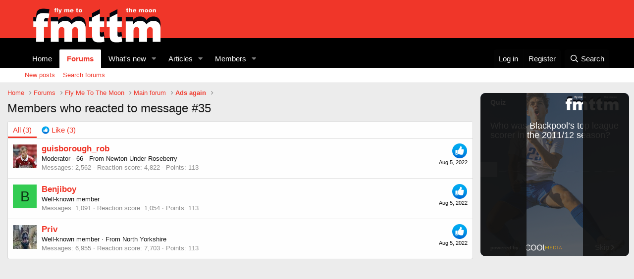

--- FILE ---
content_type: text/css; charset=utf-8
request_url: https://fmttmboro.com/css.php?css=public%3Aextra.less&s=1&l=1&d=1748507323&k=13d11b8c589ead8a320e77eb842588ebe76b8262
body_size: 791
content:
@charset "UTF-8";

/********* public:extra.less ********/
@media (min-width:651px){.p-header-logo.p-header-logo--image{z-index:101;position:relative}.p-header{background:#f03629}}@media only screen and (max-width:414px){.p-footer{padding-bottom:100px}.u-scrollButtons{bottom:150px}}img[height="1"]{float:left;margin-top:-1px;display:block}@media (min-width:1039px){.p-nav{padding-top:23px;margin-top:-23px}}@media (max-width:650px){.p-nav{background:#f03629;color:#000}.offCanvasMenu--nav .offCanvasMenu-content{background:#f03629;color:#fff}}.p-sectionLinks{background:#ffffff}.p-nav-list .p-navEl.is-selected{background:#ffffff}.adsbygoogle{z-index:999}@media (max-width:650px){.adsbygoogle{margin-left:auto !important;margin-right:auto !important;display:block !important}}.overlay-container{z-index:1000}@media (max-width:1038px){.p-navSticky.is-sticky{z-index:9999}}.adsbygoogle iframe{max-width:100%}.adsbygoogle.adsbygoogle--horizontal{width:728px;height:90px}@media (max-width:767px){.adsbygoogle.adsbygoogle--horizontal.adsbygoogle--mobile{width:320px;height:280px}}.google-auto-placed{display:none}.oko-adhesion{position:fixed;bottom:0;right:0;z-index:99999;width:100%;text-align:center;border-top:4px solid #a9a9a9;background:#d3d3d3;height:110px;margin-left:auto;margin-right:auto}.oko-adhesion .adhesion-close-button{font-weight:bold;font-size:12px;padding:0 6px;right:10px;position:absolute;top:-25px;border:1px solid;cursor:pointer;background:black;color:white}@media only screen and (min-width:415px){.oko-adhesion{display:none}}html[data-container-key="node-4"] .message-attachments{display:none}.adwrap{height:90px;margin:30px !important}@media only screen and (max-width:727px){.adwrap{height:312px}}@media screen and (min-width:728px) and (max-device-width:989px){.adwrap{height:250px}}@media screen and (min-width:768px) and (max-device-width:1089px){.adwrap{margin-left:0px !important}}.avatar{border-radius:0 !important}.p-pageWrapper{overflow-x:hidden}#div-ad-anchorAd-wrapper{z-index:9999;padding-top:20px !important;height:110px !important;pointer-events:none}#div-ad-anchorAd-inner-wrapper{pointer-events:all}.close{padding:0 !important}@media screen and (max-width:989px){.close{top:-40px !important;right:-5px !important;padding:10px !important}}@media screen and (min-width:990px){.close{top:0 !important;right:-40px !important}}@media screen and (max-width:989px){#div-ad-anchorAd-wrapper{padding-top:40px !important;height:90px !important}}

--- FILE ---
content_type: application/javascript
request_url: https://d3lcz8vpax4lo2.cloudfront.net/files/instibid/6c1c8c74-59b4-4188-86f8-2ba790494cf7/250612a3-f907-45cd-a983-9e795704702c.js
body_size: 181934
content:
/*
Enabled Modules: prebid-core,51DegreesRtdProvider,ownadxBidAdapter,brainxBidAdapter,adgridBidAdapter,consentManagementTcf,33acrossIdSystem,weakStore,fpdUtils,contxtfulBidAdapter,lmpIdSystem,schainSerializer,smartyadsAnalyticsAdapter,biddoInvamiaUtils,htmlEscape,riseUtils,adagioUtils,connectionInfo,processResponse,urlUtils,eightPodBidAdapter,equativBidAdapter,optableBidAdapter,symitriDapRtdProvider,adtelligentUtils,targetVideoUtils,mspa,relevatehealthBidAdapter,smartyadsUtils,dfpAdpod,rediadsBidAdapter,objectGuard,fanAdapter,permutiveIdentityManagerIdSystem,bitmediaBidAdapter,intentIqConstants,appnexusUtils,gptPreAuction,bidmaticBidAdapter,excoBidAdapter,domainOverrideToRootDomain,userAgentUtils,adagioRtdProvider,adplayerproVideoProvider,timeoutQueue,tapnativeBidAdapter,intentIqAnalyticsAdapter,smootBidAdapter,sizeUtils,anPspParamsConverter,timeToFirstBytesUtils,pubxaiRtdProvider,cmp,ortbConverter,intentIqUtils,copper6sspBidAdapter,braveUtils,nexverseBidAdapter,rewardedInterestIdSystem,ads_interactiveBidAdapter,precisoUtils,topLevelPaapi,orakiBidAdapter,dspxUtils,bridgeuppBidAdapter,escalaxBidAdapter,advangUtils,exadsBidAdapter,pubriseBidAdapter,gameraRtdProvider,ssp_genieeBidAdapter,transformParamsUtils,userId,ortb2.5Translator,identityLinkIdSystem,pageInfosUtils,mediaImpactUtils,symitriAnalyticsAdapter,teqblazeUtils,keywords,inmobiBidAdapter,navigatorData,categoryTranslationMapping,id5IdSystem,eightPodAnalyticsAdapter,paapiForGpt,deepintentUtils,lotamePanoramaIdSystem,interpretResponseUtils,liveIntentId,dfpUtils,ceeIdSystem,utiqIdSystem,unifiedIdSystem,performaxBidAdapter,bidResponseFilter,akceloBidAdapter,criteoIdSystem,adkernelUtils,djaxBidAdapter,driftpixelBidAdapter,dexertoBidAdapter,currencyUtils,ehealthcaresolutionsBidAdapter,humansecurityRtdProvider,qtBidAdapter,chunk-core,greenbidsBidAdapter,userSyncUtils,wurflRtdProvider,pbsExtensions,nexverseUtils,responsiveAdsBidAdapter,AsteriobidPbmAnalyticsAdapter,ortb2Utils,connectIdSystem,playdigoBidAdapter,chunk,twistDigitalBidAdapter,creative-renderer-display,paapiTools,schain,mgidUtils,bidtheatreBidAdapter,adverxoBidAdapter,vidazooUtils,digitalMatterBidAdapter,jwplayerBidAdapter,tcfControl,yahooAdsBidAdapter,yandexIdSystem,getOrigin,mediaConsortiumBidAdapter,anonymisedRtdProvider,madsenseBidAdapter,lockrAIMIdSystem,uid2Eids,targetVideoAdServerVideo,pubProvidedIdSystem,xeUtils,gptUtils,eclickadsBidAdapter,sharedIdSystem,audUtils,consentManagement,viewport,equativUtils,mobianRtdProvider,blastoBidAdapter,utiqMtpIdSystem,advRedAnalyticsAdapter,colombiaBidAdapter,ringieraxelspringerBidAdapter,amxBidAdapter,appnexusBidAdapter,criteoBidAdapter,gumgumBidAdapter,insticatorBidAdapter,rubiconBidAdapter,sovrnBidAdapter,tripleliftBidAdapter,unrulyBidAdapter
*/
if(window.instBid&&window.instBid.libLoaded)try{window.instBid.getConfig("debug")&&console.warn("other instBid detected.")}catch(i){}else (function(){
(()=>{var r,t={70433:(r,t,e)=>{function n(r,t,e,n,o){for(t=t.split?t.split("."):t,n=0;n<t.length;n++)r=r?r[t[n]]:o;return r===o?e:r}e.d(t,{A:()=>n})},68128:r=>{
/*
* @license MIT
* Fun Hooks v0.9.10
* (c) @snapwich
*/
u.SYNC=1,u.ASYNC=2,u.QUEUE=4;var t="fun-hooks";var e=Object.freeze({useProxy:!0,ready:0}),n=new WeakMap,o="2,1,0"===[1].reduce((function(r,t,e){return[r,t,e]}),2).toString()?Array.prototype.reduce:function(r,t){var e,n=Object(this),o=n.length>>>0,i=0;if(t)e=t;else{for(;i<o&&!(i in n);)i++;e=n[i++]}for(;i<o;)i in n&&(e=r(e,n[i],i,n)),i++;return e};function i(r,t){return Array.prototype.slice.call(r,t)}var f=Object.assign||function(r){return o.call(i(arguments,1),(function(r,t){return t&&Object.keys(t).forEach((function(e){r[e]=t[e]})),r}),r)};function u(r){var a,c={},l=[];function p(r,t){return"function"==typeof r?h.call(null,"sync",r,t):"string"==typeof r&&"function"==typeof t?h.apply(null,arguments):"object"==typeof r?y.apply(null,arguments):void 0}function y(r,t,e){var n=!0;void 0===t&&(t=Object.getOwnPropertyNames(r),n=!1);var o={},i=["constructor"];do{(t=t.filter((function(t){return!("function"!=typeof r[t]||-1!==i.indexOf(t)||t.match(/^_/))}))).forEach((function(t){var n=t.split(":"),i=n[0],f=n[1]||"sync";if(!o[i]){var u=r[i];o[i]=r[i]=h(f,u,e?[e,i]:void 0)}})),r=Object.getPrototypeOf(r)}while(n&&r);return o}function s(r){var e=Array.isArray(r)?r:r.split(".");return o.call(e,(function(n,o,i){var f=n[o],u=!1;return f||(i===e.length-1?(a||l.push((function(){u||console.warn(t+": referenced '"+r+"' but it was never created")})),n[o]=v((function(r){n[o]=r,u=!0}))):n[o]={})}),c)}function v(r){var t=[],e=[],o=function(){},i={before:function(r,e){return a.call(this,t,"before",r,e)},after:function(r,t){return a.call(this,e,"after",r,t)},getHooks:function(r){var n=t.concat(e);"object"==typeof r&&(n=n.filter((function(t){return Object.keys(r).every((function(e){return t[e]===r[e]}))})));try{f(n,{remove:function(){return n.forEach((function(r){r.remove()})),this}})}catch(r){console.error("error adding `remove` to array, did you modify Array.prototype?")}return n},removeAll:function(){return this.getHooks().remove()}},u={install:function(n,i,f){this.type=n,o=f,f(t,e),r&&r(i)}};return n.set(i.after,u),i;function a(r,n,i,f){var u={hook:i,type:n,priority:f||10,remove:function(){var n=r.indexOf(u);-1!==n&&(r.splice(n,1),o(t,e))}};return r.push(u),r.sort((function(r,t){return t.priority-r.priority})),o(t,e),this}}function h(e,o,c){var p=o.after&&n.get(o.after);if(p){if(p.type!==e)throw t+": recreated hookable with different type";return o}var y,h,d=c?s(c):v(),b={get:function(r,t){return d[t]||Reflect.get.apply(Reflect,arguments)}};return a||l.push(g),r.useProxy&&"function"==typeof Proxy&&Proxy.revocable?h=new Proxy(o,b):(h=function(){return b.apply?b.apply(o,this,i(arguments)):o.apply(this,arguments)},f(h,d)),n.get(h.after).install(e,h,(function(r,t){var n,o=[];r.length||t.length?(r.forEach(f),n=o.push(void 0)-1,t.forEach(f),y=function(r,t,f){var u,a=0,c="async"===e&&"function"==typeof f[f.length-1]&&f.pop();function l(r){"sync"===e?u=r:c&&c.apply(null,arguments)}function p(r){if(o[a]){var n=i(arguments);return p.bail=l,n.unshift(p),o[a++].apply(t,n)}"sync"===e?u=r:c&&c.apply(null,arguments)}return o[n]=function(){var n=i(arguments,1);"async"===e&&c&&(delete p.bail,n.push(p));var o=r.apply(t,n);"sync"===e&&p(o)},p.apply(null,f),u}):y=void 0;function f(r){o.push(r.hook)}g()})),h;function g(){!a&&("sync"!==e||r.ready&u.SYNC)&&("async"!==e||r.ready&u.ASYNC)?"sync"!==e&&r.ready&u.QUEUE?b.apply=function(){var r=arguments;l.push((function(){h.apply(r[1],r[2])}))}:b.apply=function(){throw t+": hooked function not ready"}:b.apply=y}}return(r=f({},e,r)).ready?p.ready=function(){a=!0,function(r){for(var t;t=r.shift();)t()}(l)}:a=!0,p.get=s,p}r.exports=u},63172:(r,t,e)=>{function n(r,t,e){t.split&&(t=t.split("."));for(var n,o,i=0,f=t.length,u=r;i<f&&"__proto__"!==(o=t[i++])&&"constructor"!==o&&"prototype"!==o;)u=u[o]=i===f?e:typeof(n=u[o])==typeof t?n:0*t[i]!=0||~(""+t[i]).indexOf(".")?{}:[]}e.d(t,{J:()=>n})},45751:(r,t,e)=>{function n(r){var t,e,o;if(Array.isArray(r)){for(e=Array(t=r.length);t--;)e[t]=(o=r[t])&&"object"==typeof o?n(o):o;return e}if("[object Object]"===Object.prototype.toString.call(r)){for(t in e={},r)"__proto__"===t?Object.defineProperty(e,t,{value:n(r[t]),configurable:!0,enumerable:!0,writable:!0}):e[t]=(o=r[t])&&"object"==typeof o?n(o):o;return e}return r}e.d(t,{Q:()=>n})}},e={};function n(r){var o=e[r];if(void 0!==o)return o.exports;var i=e[r]={exports:{}};return t[r].call(i.exports,i,i.exports,n),i.exports}n.m=t,r=[],n.O=(t,e,o,i)=>{if(!e){var f=1/0;for(l=0;l<r.length;l++){e=r[l][0],o=r[l][1],i=r[l][2];for(var u=!0,a=0;a<e.length;a++)(!1&i||f>=i)&&Object.keys(n.O).every((r=>n.O[r](e[a])))?e.splice(a--,1):(u=!1,i<f&&(f=i));if(u){r.splice(l--,1);var c=o();void 0!==c&&(t=c)}}return t}i=i||0;for(var l=r.length;l>0&&r[l-1][2]>i;l--)r[l]=r[l-1];r[l]=[e,o,i]},n.n=r=>{var t=r&&r.__esModule?()=>r.default:()=>r;return n.d(t,{a:t}),t},n.d=(r,t)=>{for(var e in t)n.o(t,e)&&!n.o(r,e)&&Object.defineProperty(r,e,{enumerable:!0,get:t[e]})},n.g=function(){if("object"==typeof globalThis)return globalThis;try{return this||new Function("return this")()}catch(r){if("object"==typeof window)return window}}(),n.o=(r,t)=>Object.prototype.hasOwnProperty.call(r,t),n.r=r=>{"undefined"!=typeof Symbol&&Symbol.toStringTag&&Object.defineProperty(r,Symbol.toStringTag,{value:"Module"}),Object.defineProperty(r,"__esModule",{value:!0})},(()=>{var r={39673:0};n.O.j=t=>0===r[t];var t=(t,e)=>{var o,i,f=e[0],u=e[1],a=e[2],c=0;if(f.some((t=>0!==r[t]))){for(o in u)n.o(u,o)&&(n.m[o]=u[o]);if(a)var l=a(n)}for(t&&t(e);c<f.length;c++)i=f[c],n.o(r,i)&&r[i]&&r[i][0](),r[i]=0;return n.O(l)},e=self.instBidChunk=self.instBidChunk||[];e.forEach(t.bind(null,0)),e.push=t.bind(null,e.push.bind(e))})();var o=n.O(void 0,[60802,51085],(()=>n(27718)));o=n.O(o)})();(self.instBidChunk=self.instBidChunk||[]).push([[77677],{77433:(e,r,t)=>{var i=t(7873),n=t(45569),o=t(41580),s=t(16833),a=t(91069),l=t(70433),h=t(63172);const c="51Degrees",d=`[${c} RTD Submodule]:`,{logMessage:g,logWarn:m,logError:u}=(0,a.prefixLog)(d),p=1,f=2,y=6,w=7,v=new Map([["Phone",4],["Console",w],["Desktop",f],["EReader",f],["IoT",y],["Kiosk",8],["MediaHub",w],["Mobile",p],["Router",y],["SmallScreen",y],["SmartPhone",p],["SmartSpeaker",y],["SmartWatch",y],["Tablet",5],["Tv",3],["Vehicle Display",f]]),S=(e,r,t)=>{if(!r)throw new Error(d+" Key is required");t&&(0,h.J)(e,r,t)},D=e=>{const r={};if(!e)return r;const t=e.hardwaremodel||(e.hardwarename&&e.hardwarename.length?e.hardwarename.join(","):null),i=e.screenpixelsphysicalheight&&e.screeninchesheight?Math.round(e.screenpixelsphysicalheight/e.screeninchesheight):null,n=e.screenpixelsheight&&e.screeninchesheight?Math.round(e.screenpixelsheight/e.screeninchesheight):null;return S(r,"devicetype",v.get(e.devicetype)),S(r,"make",e.hardwarevendor),S(r,"model",t),S(r,"os",e.platformname),S(r,"osv",e.platformversion),S(r,"h",e.screenpixelsphysicalheight||e.screenpixelsheight),S(r,"w",e.screenpixelsphysicalwidth||e.screenpixelswidth),S(r,"pxratio",e.pixelratio),S(r,"ppi",i||n),S(r,"ext.fiftyonedegrees_deviceId",e.deviceid),{device:r}},R={name:c,init:(e,r)=>!0,getBidRequestData:(e,r,t,i)=>{try{const{resourceKey:i,onPremiseJSUrl:s}=((e,r)=>{let t=(0,l.A)(e,"params.resourceKey"),i=(0,l.A)(e,"params.onPremiseJSUrl");if("string"==typeof t&&(t=t.trim()),"string"==typeof i&&(i=i.trim()),"string"==typeof t&&"0"===t.trim()&&(t=void 0),"string"==typeof i&&"0"===i.trim()&&(i=void 0),"string"==typeof i&&i.length&&!(i.startsWith("https://")||i.startsWith("http://")||i.startsWith("/")))throw new Error(d+" Invalid URL format for onPremiseJSUrl in moduleConfig");if(!t&&!i)throw new Error(d+" Missing parameter resourceKey or onPremiseJSUrl in moduleConfig");if(t&&i)throw new Error(d+" Only one of resourceKey or onPremiseJSUrl should be provided in moduleConfig");if("<YOUR_RESOURCE_KEY>"===t)throw new Error(d+" replace <YOUR_RESOURCE_KEY> in configuration with a resource key obtained from https://configure.51degrees.com/HNZ75HT1");return{resourceKey:t,onPremiseJSUrl:i}})(t);g("Resource key: ",i),g("On-premise JS URL: ",s),i&&(g("Checking if 51Degrees meta is present in the document head"),(()=>{const e=document.head.querySelectorAll('meta[http-equiv="Delegate-CH"]');return!!e.length&&Array.from(e).some((e=>!!e.content&&e.content.includes("cloud.51degrees")))})()||m("Delegate-CH meta tag is not present in the document head")),(async e=>navigator?.userAgentData?.getHighEntropyValues?.(e))(["model","platform","platformVersion","fullVersionList"]).then((t=>{const l=((e,r)=>{const t=r||window,i=e.onPremiseJSUrl||`https://cloud.51degrees.com/api/v4/${e.resourceKey}.js`,n=i.includes("?")?"&":"?",o={};S(o,"51D_GetHighEntropyValues",e.hev&&Object.keys(e.hev).length?btoa(JSON.stringify(e.hev)):null),S(o,"51D_ScreenPixelsHeight",t?.screen?.height),S(o,"51D_ScreenPixelsWidth",t?.screen?.width),S(o,"51D_PixelRatio",t?.devicePixelRatio);const s=(0,a.formatQS)(o);return`${i}${s?`${n}${s}`:""}`})({resourceKey:i,onPremiseJSUrl:s,hev:t});g("URL of the script to be injected: ",l),(0,o.R)(l,n.zu,c,(()=>{g("Successfully injected 51Degrees script");window.fod.complete((t=>{g("51Degrees raw data: ",t),(0,a.mergeDeep)(e.ortb2Fragments.global,(e=>{let r={};return e?(r=D(e.device),r):r})(t)),g("reqBidsConfigObj: ",e),r()}))}),document,{crossOrigin:"anonymous"})}))}catch(e){u(e),r()}}};(0,s.bz)("realTimeData",R),(0,i.E)("51DegreesRtdProvider")}},e=>{e.O(0,[60802,51085],(()=>{return r=77433,e(e.s=r);var r}));e.O()}]);
(self.instBidChunk=self.instBidChunk||[]).push([[73904],{10094:(e,s,t)=>{var a=t(7873),d=t(91069),r=t(57377),n=t(71371);const i={code:"ownadx",supportedMediaTypes:[n.D4],isBidRequestValid:function(e){return!!(e.params.tokenId&&e.params.sspId&&e.params.seatId)},buildRequests:function(e,s){return e.map((e=>{const t=(0,d.parseSizesInput)(e.params.size||e.sizes);let a=0;a=e.mediaTypes[n.D4]?1:2;let r=e.params.tokenId;return{method:"POST",url:`https://pbs-js.prebid-ownadx.com/publisher/prebid/${e.params.seatId}/${e.params.sspId}?token=${r}`,data:{sizes:t,slotBidId:e.bidId,PageUrl:s.refererInfo.page,mediaChannel:a}}}))},interpretResponse:function(e){const s=e.body,t=[];if((0,d.isEmpty)(s))return t;const a={width:s.width,height:s.height,token:s.tokenId,ttl:300,requestId:s.slotBidId,aType:s.adType||"1",cpm:s.cpm,creativeId:s.creativeId||0,netRevenue:s.netRevenue||!1,currency:s.currency||"USD",meta:{mediaType:s.mediaType||n.D4,advertiserDomains:s.advertiserDomains||[]},ad:s.adm};return t.push(a),t}};(0,r.a$)(i),(0,a.E)("ownadxBidAdapter")}},e=>{e.O(0,[60802,51085],(()=>{return s=10094,e(e.s=s);var s}));e.O()}]);
(self.instBidChunk=self.instBidChunk||[]).push([[92153],{25309:(e,i,a)=>{var r=a(7873),d=a(91069),t=a(70433),n=a(57377),s=a(71371),u=a(89766);const o=!0;let p="https://dsp.brainx.tech/bid";const l=(0,u.A)({context:{netRevenue:o,ttl:200}}),m={code:"brainx",isBidRequestValid:function(e){return i=e,(0,t.A)(i,"mediaTypes.banner")||function(e){return!!(0,t.A)(e,"mediaTypes.video")}(e)?e&&e.params?!!e.params.pubId||((0,d.logWarn)("Invalid bid request - missing required field pubId"),!1):((0,d.logWarn)("Invalid bid request - missing required bid data"),!1):((0,d.logWarn)("Invalid bid request - missing required mediaTypes"),!1);var i},buildRequests(e,i){const a=l.toORTB({bidRequests:e,bidderRequest:i});return p=String((0,t.A)(e[0],"params.endpoint"))?(0,t.A)(e[0],"params.endpoint"):p,a.user={buyeruid:(0,d.generateUUID)()},{method:"POST",url:`${p}?token=${String((0,t.A)(e[0],"params.pubId"))}`,data:a}},interpretResponse(e,i){let a=[];return e.body&&e.body.seatbid&&(0,d.isArray)(e.body.seatbid)&&e.body.seatbid.forEach((function(i){(0,d.isArray)(i.bid)&&i.bid.map((i=>{let r=e.body,n=s.D4,u=r.cur||"USD";const p=(parseFloat(i.price)||0).toFixed(2),l=(0,t.A)(i,"cat",[]),m={ad:i.adm,width:i.w,height:i.h,requestId:i.impid,cpm:p,currency:u,mediaType:n,ttl:200,creativeId:i.crid||i.id,netRevenue:o,nurl:i.nurl,lurl:i.lurl,meta:{mediaType:n,primaryCatId:l[0],secondaryCatIds:l.slice(1)}};i.adomain&&(0,d.isArray)(i.adomain)&&i.adomain.length>0&&(m.meta.advertiserDomains=i.adomain,m.meta.clickUrl=i.adomain[0]),a.push(m)}))})),a},supportedMediaTypes:[s.D4]};(0,n.a$)(m),(0,r.E)("brainxBidAdapter")}},e=>{e.O(0,[60802,58498,51085],(()=>{return i=25309,e(e.s=i);var i}));e.O()}]);
(self.instBidChunk=self.instBidChunk||[]).push([[90382],{50364:(e,i,d)=>{var n=d(7873),t=d(70433),r=d(91069),s=d(43272),a=d(57377),o=d(71371);const p=Object.freeze({CODE:"adgrid",HOST:"https://api-prebid.adgrid.io",REQUEST_METHOD:"POST",REQUEST_ENDPOINT:"/api/v1/auction",SUPPORTED_MEDIA_TYPES:[o.D4,o.G_]}),c=Object.freeze({KEY:"currency",US_DOLLAR:"USD"});const u={code:p.CODE,isBidRequestValid:function(e){return!(!e||!e.params)&&!!e.params.domainId},buildRequests:function(e,i){const d=s.$W.getConfig(c.KEY),n=d&&d.adServerCurrency?d.adServerCurrency:"USD",a=[];(0,r._each)(e,(e=>{a.push(function(e){const i={requestId:e.bidId,tid:e.ortb2Imp?.ext?.tid,deviceW:e.ortb2?.device?.w,deviceH:e.ortb2?.device?.h,deviceUa:e.ortb2?.device?.ua,domain:e.ortb2?.site?.publisher?.domain,domainId:e.params.domainId,code:e.adUnitCode};null!=e.mediaTypes&&(null!=e.mediaTypes.banner?(i.mediaType="banner",i.sizes=e.mediaTypes.banner.sizes):null!=e.mediaTypes.video&&(i.mediaType="video",i.sizes=e.mediaTypes.video.playerSize,i.videoData=e.mediaTypes.video,i.videoParams=e.params.video));return i}(e))}));const o=Object.assign({},{url:window.location.href,timeout:i.timeout,ts:(new Date).getTime(),device:{size:[window.screen.width,window.screen.height]},bids:a});return null!=n&&n!=c.US_DOLLAR&&(o.cur=n),o.audience=function(e,i){const d={domain:(0,t.A)(i,"refererInfo.page")};return(0,t.A)(i,"gdprConsent.gdprApplies")&&(d.gdpr=1,d.gdprConsent=(0,t.A)(i,"gdprConsent.consentString")),(0,t.A)(i,"uspConsent")&&(d.usp=(0,t.A)(i,"uspConsent")),(0,t.A)(e[0],"schain")&&(d.schain=(0,t.A)(e[0],"schain")),(0,t.A)(e[0],"userId")&&(d.userIds=(0,t.A)(e[0],"userId")),(0,t.A)(e[0],"userIdAsEids")&&(d.userEids=(0,t.A)(e[0],"userIdAsEids")),i.gppConsent?(d.gpp=i.gppConsent.gppString,d.gppSid=i.gppConsent.applicableSections?.toString()):i.ortb2?.regs?.gpp&&(d.gpp=i.ortb2.regs.gpp,d.gppSid=i.ortb2.regs.gpp_sid),d}(e,i),o.geodata=s.$W.getConfig("adgGeodata")||{},Object.assign({},i,{method:p.REQUEST_METHOD,url:`${p.HOST}${p.REQUEST_ENDPOINT}`,data:o,currency:n,options:{withCredentials:!1,contentType:"application/json"}})},interpretResponse:function(e,i){let d=e.body;const n=[];return(0,r.isEmpty)(d)||"object"!=typeof d||(d=d.bids,d.forEach((e=>{const d={requestId:e.bidId,cpm:Number(e.cpm),width:e.width,height:e.height,ttl:300,creativeId:e.creativeId,netRevenue:!0,currency:e.currency||i.currency,mediaType:e.mediaType};"video"==e.mediaType?e.admUrl?d.vastUrl=e.admUrl:d.vastXml=e.adm:d.ad=e.ad,n.push(d)}))),n},supportedMediaTypes:p.SUPPORTED_MEDIA_TYPES};(0,a.a$)(u),(0,n.E)("adgridBidAdapter")}},e=>{e.O(0,[60802,51085],(()=>{return i=50364,e(e.s=i);var i}));e.O()}]);
(self.instBidChunk=self.instBidChunk||[]).push([[15081],{66117:(n,e,t)=>{var o=t(7873),s=t(91069),i=t(63172),r=t(43272),a=t(16916),c=t(15901),l=t(1e3),u=t(70068),d=t(20965),p=t(63806);const g=2;let f,m,C,b,v,S,M=!1,y=!1;const A={iab:function(n){let{onSuccess:e,onError:t,onEvent:o}=n;const i=(0,d.c5)({apiName:"__tcfapi",apiVersion:g,apiArgs:["command","version","callback","parameter"]});if(!i)return t("TCF2 CMP not found.");i.isDirect?(0,s.logInfo)("Detected CMP API is directly accessible, calling it now..."):(0,s.logInfo)("Detected CMP is outside the current iframe where Prebid.js is located, calling it now...");i({command:"addEventListener",callback:function(n,i){(0,s.logInfo)("Received a response from CMP",n),i?(o(n),!1!==n.gdprApplies&&"tcloaded"!==n.eventStatus&&"useractioncomplete"!==n.eventStatus||h(n,{onSuccess:e,onError:t})):t("CMP unable to register callback function.  Please check CMP setup.")}})},static:function(n){let{onSuccess:e,onError:t}=n;h(b,{onSuccess:e,onError:t})}};function P(n){let e,t,o=!1,s=null,i=!1;function r(n){null!=s&&clearTimeout(s),o||null==n||(0===n?e():s=setTimeout(e,n))}function l(e,t,s){if(r(null),o=!0,a.mW.setConsentData(e),"function"==typeof n){for(var i=arguments.length,c=new Array(i>3?i-3:0),l=3;l<i;l++)c[l-3]=arguments[l];n(t,s,...c)}}if(!(0,c.mK)(Object.keys(A),f))return void l(null,!1,`CMP framework (${f}) is not a supported framework.  Aborting consentManagement module and resuming auction.`);const u={onSuccess:n=>l(n,!1),onError:function(n){for(var e=arguments.length,t=new Array(e>1?e-1:0),o=1;o<e;o++)t[o-1]=arguments[o];l(null,!0,n,...t)},onEvent:function(n){t=n,i||(i=!0,null!=v&&r(v))}};e=()=>{const n=n=>{l(n,!1,(i?"Timeout waiting for user action on CMP":"CMP did not load")+", continuing auction...")};h(t,{onSuccess:n,onError:()=>n(w(void 0))})},A[f](u),null!=v&&i||r(m)}const E=(0,p.R)("gdpr",(()=>S),P);function h(n,e){let{onSuccess:t,onError:o}=e;!function(){const e=n&&"boolean"==typeof n.gdprApplies?n.gdprApplies:C,t=n&&n.tcString;return!("boolean"==typeof e&&(!0!==e||t&&(0,s.isStr)(t)))}()?t(w(n)):o("CMP returned unexpected value during lookup process.",n)}function w(n){return S={consentString:n?n.tcString:void 0,vendorData:n||void 0,gdprApplies:n&&"boolean"==typeof n.gdprApplies?n.gdprApplies:C},n&&n.addtlConsent&&(0,s.isStr)(n.addtlConsent)&&(S.addtlConsent=n.addtlConsent),S.apiVersion=g,S}r.$W.getConfig("consentManagement",(n=>function(n){(n=n&&(n.gdpr||n.usp||n.gpp?n.gdpr:n))&&"object"==typeof n?((0,s.isStr)(n.cmpApi)?f=n.cmpApi:(f="iab",(0,s.logInfo)("consentManagement config did not specify cmp.  Using system default setting (iab).")),(0,s.isNumber)(n.timeout)?m=n.timeout:(m=1e4,(0,s.logInfo)("consentManagement config did not specify timeout.  Using system default setting (10000).")),v=(0,s.isNumber)(n.actionTimeout)?n.actionTimeout:null,C=!0===n.defaultGdprScope,M=!!n.dsaPlatform,(0,s.logInfo)("consentManagement module has been activated..."),"static"===f&&((0,s.isPlainObject)(n.consentData)?(b=n.consentData,null!=b?.getTCData&&(b=b.getTCData),m=0):(0,s.logError)("consentManagement config with cmpApi: 'static' did not specify consentData. No consents will be available to adapters.")),y||(0,o.m)().requestBids.before(E,50),y=!0,a.mW.enable(),P()):(0,s.logWarn)("consentManagement (gdpr) config not defined, exiting consent manager")}(n.consentManagement))),u.w.before((function(n,e){return n(e.then((n=>{const e=a.mW.getConsentData();return e&&("boolean"==typeof e.gdprApplies&&(0,i.J)(n,"regs.ext.gdpr",e.gdprApplies?1:0),(0,i.J)(n,"user.ext.consent",e.consentString)),M&&(0,i.J)(n,"regs.ext.dsa.dsarequired",3),n})))})),(0,l.pS)({type:l.S3,name:"gdprAddtlConsent",fn:function(n,e){const t=e.gdprConsent?.addtlConsent;t&&"string"==typeof t&&(0,i.J)(n,"user.ext.ConsentedProvidersSettings.consented_providers",t)}}),(0,o.E)("consentManagementTcf")}},n=>{n.O(0,[60802,57109,90010,51085],(()=>{return e=66117,n(n.s=e);var e}));n.O()}]);
(self.instBidChunk=self.instBidChunk||[]).push([[84262],{57024:(e,o,r)=>{var n=r(7873),t=r(91069),s=r(68044),a=r(16833),p=r(16916),c=r(12938),i=r(45569),d=r(2339);const l="33acrossId",g="https://lexicon.33across.com/v1/envelope",u="33acrossIdFp",f="33acrossIdTp",m=!0,v=!0,S=(0,c.vM)({moduleType:i.fW,moduleName:l}),C={domainOverride:(0,d.w)(S,l)};function I(e){if(S.cookiesAreEnabled()){const o=new Date(0).toUTCString();S.setCookie(e,"",o,"Lax",C.domainOverride())}S.removeDataFromLocalStorage(e)}function b(e,o){let r;return o.find((o=>(o===c.X0?r=S.getCookie(e):o===c.qk&&(r=S.getDataFromLocalStorage(e)),!!r))),r}function h(e,o,r){o?function(e,o,r){let{enabledStorageTypes:n,expires:t}=r;n.forEach((r=>{if(r===c.X0){const r=864e5*t,n=new Date(Date.now()+r);S.setCookie(e,o,n.toUTCString(),"Lax",C.domainOverride())}else r===c.qk&&S.setDataInLocalStorage(e,o)}))}(e,o,r):I(e)}const D={name:l,gvlid:58,decode:e=>({[l]:{envelope:e}}),getId(e,o){let{params:r={},enabledStorageTypes:n=[],storage:a={}}=e;if("string"!=typeof r.pid)return void(0,t.logError)(`${l}: Submodule requires a partner ID to be defined`);if(!0===o?.gdprApplies)return void(0,t.logWarn)(`${l}: Submodule cannot be used where GDPR applies`);const{storeFpid:c=m,storeTpid:i=v,apiUrl:d=g,...S}=r;return{callback(e){(0,s.g4)(1e4)(d,{success(o){let r={};try{r=function(e){return e.succeeded?e.data.envelope?{envelope:e.data.envelope,fp:e.data.fp,tp:e.data.tp}:((0,t.logMessage)(`${l}: No envelope was received`),{}):("Cookied User"==e.error?(0,t.logMessage)(`${l}: Unsuccessful response`.concat(" ",e.error)):(0,t.logError)(`${l}: Unsuccessful response`.concat(" ",e.error)),{})}(JSON.parse(o))}catch(e){(0,t.logError)(`${l}: ID reading error:`,e)}r.envelope||["","_last","_exp","_cst"].forEach((e=>{I(`${l}${e}`)})),c&&h(u,r.fp,{enabledStorageTypes:n,expires:a.expires}),i&&h(f,r.tp,{enabledStorageTypes:n,expires:a.expires}),e(r.envelope)},error(o){(0,t.logError)(`${l}: ID error response`,o),e()}},function(e,o,r){let{pid:n,hem:t}=e;const s=p.t6.getConsentData(),a=p.et.getCoppa(),c=p.ad.getConsentData(),i={pid:n,gdpr:0,src:"pbjs",ver:"9.26.0",coppa:Number(a)};if(s&&(i.us_privacy=s),c){const{gppString:e="",applicableSections:o=[]}=c;i.gpp=e,i.gpp_sid=encodeURIComponent(o.join(","))}o?.consentString&&(i.gdpr_consent=o.consentString);const d=b(u,r);d&&(i.fp=encodeURIComponent(d));const l=b(f,r);l&&(i.tp=encodeURIComponent(l));const g=t||b("33acrossIdHm",r);return g&&(i.sha256=encodeURIComponent(g)),i}(S,o,n),{method:"GET",withCredentials:!0})}}},domainOverride:C.domainOverride,eids:{"33acrossId":{source:"33across.com",atype:1,getValue:function(e){return e.envelope}}}};(0,a.bz)("userId",D),(0,n.E)("33acrossIdSystem")}},e=>{e.O(0,[12764,60802,51085],(()=>{return o=57024,e(e.s=o);var o}));e.O()}]);
(self.instBidChunk=self.instBidChunk||[]).push([[47606],{27194:(n,t,e)=>{e.d(t,{$:()=>s});var i=e(67314);const s=()=>function(n){const t=new WeakMap;return function(e){let i=arguments.length>1&&void 0!==arguments[1]?arguments[1]:{};const s=n(e);if(null!=s)return t.has(s)||t.set(s,i),t.get(s)}}((n=>i.n.index.getAuction({auctionId:n})))}}]);
(self.instBidChunk=self.instBidChunk||[]).push([[75698],{94855:(e,t,o)=>{o.d(t,{P:()=>i,Q:()=>r});var n=o(91069);function i(){let e=!1;return function(t){let o=new RegExp(["(android|bbd+|meego)",".+mobile|avantgo|bada/|blackberry|blazer|compal|elaine|fennec|hiptop|iemobile|ip(hone|od)","|iris|kindle|lge |maemo|midp|mmp|mobile.+firefox|netfront|opera m(ob|in)i|palm( os)?|phone","|p(ixi|re)/|plucker|pocket|psp|series(4|6)0|symbian|treo|up.(browser|link)|vodafone|wap","|windows ce|xda|xiino|android|ipad|playbook|silk"].join(""),"i"),n=new RegExp(["1207|6310|6590|3gso|4thp|50[1-6]i|770s|802s|a wa|abac|ac(er|oo|s-)","|ai(ko|rn)|al(av|ca|co)|amoi|an(ex|ny|yw)|aptu|ar(ch|go)|as(te|us)|attw|au(di|-m|r |s )","|avan|be(ck|ll|nq)|bi(lb|rd)|bl(ac|az)|br(e|v)w|bumb|bw-(n|u)|c55/|capi|ccwa|cdm-|cell","|chtm|cldc|cmd-|co(mp|nd)|craw|da(it|ll|ng)|dbte|dc-s|devi|dica|dmob|do(c|p)o|ds(12|-d)","|el(49|ai)|em(l2|ul)|er(ic|k0)|esl8|ez([4-7]0|os|wa|ze)|fetc|fly(-|_)|g1 u|g560|gene","|gf-5|g-mo|go(.w|od)|gr(ad|un)|haie|hcit|hd-(m|p|t)|hei-|hi(pt|ta)|hp( i|ip)|hs-c","|ht(c(-| |_|a|g|p|s|t)|tp)|hu(aw|tc)|i-(20|go|ma)|i230|iac( |-|/)|ibro|idea|ig01|ikom","|im1k|inno|ipaq|iris|ja(t|v)a|jbro|jemu|jigs|kddi|keji|kgt( |/)|klon|kpt |kwc-|kyo(c|k)","|le(no|xi)|lg( g|/(k|l|u)|50|54|-[a-w])|libw|lynx|m1-w|m3ga|m50/|ma(te|ui|xo)|mc(01|21|ca)","|m-cr|me(rc|ri)|mi(o8|oa|ts)|mmef|mo(01|02|bi|de|do|t(-| |o|v)|zz)|mt(50|p1|v )|mwbp|mywa|n10[0-2]","|n20[2-3]|n30(0|2)|n50(0|2|5)|n7(0(0|1)|10)|ne((c|m)-|on|tf|wf|wg|wt)|nok(6|i)|nzph|o2im|op(ti|wv)","|oran|owg1|p800|pan(a|d|t)|pdxg|pg(13|-([1-8]|c))|phil|pire|pl(ay|uc)|pn-2|po(ck|rt|se)|prox|psio","|pt-g|qa-a|qc(07|12|21|32|60|-[2-7]|i-)|qtek|r380|r600|raks|rim9|ro(ve|zo)|s55/|sa(ge|ma|mm|ms","|ny|va)|sc(01|h-|oo|p-)|sdk/|se(c(-|0|1)|47|mc|nd|ri)|sgh-|shar|sie(-|m)|sk-0|sl(45|id)|sm(al","|ar|b3|it|t5)|so(ft|ny)|sp(01|h-|v-|v )|sy(01|mb)|t2(18|50)|t6(00|10|18)|ta(gt|lk)|tcl-|tdg-|tel(i|m)","|tim-|t-mo|to(pl|sh)|ts(70|m-|m3|m5)|tx-9|up(.b|g1|si)|utst|","v400|v750|veri|vi(rg|te)|vk(40|5[0-3]|-v)","|vm40|voda|vulc|vx(52|53|60|61|70|80|81|83|85|98)|w3c(-| )|webc|whit|wi(g |nc|nw)|wmlb|wonu|x700|yas-","|your|zeto|zte-"].join(""),"i");(o.test(t)||n.test(t.substr(0,4)))&&(e=!0)}(navigator.userAgent||navigator.vendor||window.opera),e}function r(){return n.parseSizesInput([window.screen.width,window.screen.height])}},1530:(e,t,o)=>{function n(){let e=arguments.length>0&&void 0!==arguments[0]?arguments[0]:window;try{const t=e.top.document.querySelector('meta[property="og:title"]');return e.top.document.title||t&&t.content||""}catch(e){const t=document.querySelector('meta[property="og:title"]');return document.title||t&&t.content||""}}function i(){let e,t=arguments.length>0&&void 0!==arguments[0]?arguments[0]:window;try{e=t.top.document.querySelector('meta[name="description"]')||t.top.document.querySelector('meta[property="og:description"]')}catch(t){e=document.querySelector('meta[name="description"]')||document.querySelector('meta[property="og:description"]')}return e&&e.content||""}function r(){let e,t=arguments.length>0&&void 0!==arguments[0]?arguments[0]:window;try{e=t.top.document.querySelector('meta[name="keywords"]')}catch(t){e=document.querySelector('meta[name="keywords"]')}return e&&e.content||""}function a(){const e=(arguments.length>0&&void 0!==arguments[0]?arguments[0]:window).navigator||{};return e&&e.connection&&e.connection.downlink>=0?e.connection.downlink.toString():void 0}function c(){let e,t=arguments.length>0&&void 0!==arguments[0]?arguments[0]:{},o=arguments.length>1&&void 0!==arguments[1]?arguments[1]:{};return e=t.params&&t.params.referrer?t.params.referrer:o?.refererInfo?.page,e}o.d(t,{Bd:()=>a,G2:()=>c,Wt:()=>i,iI:()=>r,wS:()=>n})}}]);
(self.instBidChunk=self.instBidChunk||[]).push([[96178],{86806:(e,t,o)=>{var n=o(7873),r=o(57377),i=o(71371),s=o(91069),d=o(68044),l=o(43272),u=o(75674),c=o(89766);const a="contxtful",f=(0,c.A)({context:{netRevenue:!0,ttl:300},imp:(e,t,o)=>e(t,o),request:(e,t,o,n)=>e(t,o,n),bidResponse:(e,t,o)=>e(t,o)}),p=e=>{const t=e?.contxtful?.version;if(!(0,s.isStr)(t)||(0,s.isEmptyStr)(t))throw Error("contxfulBidAdapter: contxtful.version should be a non-empty string");const o=e?.contxtful?.customer;if(!(0,s.isStr)(o)||(0,s.isEmptyStr)(o))throw Error("contxfulBidAdapter: contxtful.customer should be a non-empty string");return{version:t,customer:o}},g=(e,t)=>{try{(0,s.logInfo)(a,`[${e}] ${JSON.stringify(t)}`);const o=l.$W.getConfig(),{version:n,customer:r}=p(o);if(["onBidBillable","onAdRenderSucceeded"].includes(e)){const t=Math.random(),n=((e,t)=>{const o=Object.entries(e?.contxtful?.sampling??{}).find((e=>{let[o,n]=e;return o.toLowerCase()===t.toLowerCase()}));return o?o[1]:.001})(o,e);if(t>=n)return}else if(!["onTimeout","onBidderError","onBidWon"].includes(e))return;const i={type:e,data:t},u=(0,s.buildUrl)({protocol:"https",host:"monitoring.receptivity.io",pathname:`/${n}/prebid/${r}/log/${e}`});(0,d.Rz)(u,JSON.stringify(i))?(0,s.logInfo)(a,`[${e}] Logging data sent using Beacon and payload: ${JSON.stringify(t)}`):((0,d.RD)(u,null,JSON.stringify(i),{method:"POST",contentType:"application/json",withCredentials:!0}),(0,s.logInfo)(a,`[${e}] Logging data sent using Ajax and payload: ${JSON.stringify(t)}`))}catch(t){(0,s.logError)(a,`Failed to log event: ${e}`)}},y={code:a,supportedMediaTypes:[i.D4,i.G_,i.s6],isBidRequestValid:u.$d,buildRequests:function(){let e=arguments.length>0&&void 0!==arguments[0]?arguments[0]:[],t=arguments.length>1&&void 0!==arguments[1]?arguments[1]:{};const o=f.toORTB({bidderRequest:t,bidRequests:e}),n=[];(0,s._each)(e,(e=>{const{mediaTypes:t={},params:o={}}=e;e.bidFloor=((e,t,o)=>{const n=Object.keys(e)[0]||"banner",r={floor:0,currency:"USD"};if("function"==typeof o.getFloor){const{currency:e,floor:t}=o.getFloor({mediaType:n,size:"*"});t&&(r.floor=t),e&&(r.currency=e)}else t&&(r.floor=t);return r})(t,o.bidfloor,e),n.push(e)}));const r=l.$W.getConfig();r.pbjsVersion="9.26.0";const{version:i,customer:d}=p(r);return{url:(0,s.buildUrl)({protocol:"https",host:"prebid.receptivity.io",pathname:`/${i}/prebid/${d}/bid`}),method:"POST",data:{ortb2:o,bidRequests:n,bidderRequest:t,config:r}}},interpretResponse:u.xO,getUserSyncs:(e,t,o,n,r)=>{const i=(0,u.yY)("")(e,null,o,n,r),s=i?.find((e=>void 0!==e.url)),d=(t?.flatMap((e=>e.body||[])).map((e=>e.syncs)).find((e=>Array.isArray(e)&&e.length>0))||[]).map((e=>((e,t)=>{const o=(t?.url??"").split("?"),n=e?.url||"";let r=`${o[0]||""}${n}`;if(o.length>1){const e=o[1];r+=r.includes("?")?`&${e}`:`?${e}`}return{...e,url:r}})(s,e))).filter(Boolean);return d},onBidWon:function(e){g("onBidWon",e)},onBidBillable:function(e){g("onBidBillable",e)},onAdRenderSucceeded:function(e){g("onAdRenderSucceeded",e)},onSetTargeting:function(e){},onTimeout:function(e){g("onTimeout",e)},onBidderError:function(e){let{error:t,bidderRequest:o}=e;g("onBidderError",{error:t,bidderRequest:o})}};(0,r.a$)(y),(0,n.E)("contxtfulBidAdapter")}},e=>{e.O(0,[60802,58498,49136,51085],(()=>{return t=86806,e(e.s=t);var t}));e.O()}]);
(self.instBidChunk=self.instBidChunk||[]).push([[20118],{5618:(e,d,l)=>{var o=l(7873),n=l(16833),t=l(45569),a=l(12938);const i="lmpid",s="__lmpid",r=(0,a.vM)({moduleType:t.fW,moduleName:i});function m(){return window[s]||(r.localStorageIsEnabled()?r.getDataFromLocalStorage(s):null)}const u={name:i,decode:e=>e?{lmpid:e}:void 0,getId(e){const d=m();return d?{id:d}:void 0},eids:{lmpid:{source:"loblawmedia.ca",atype:3}}};(0,n.bz)("userId",u),(0,o.E)("lmpIdSystem")}},e=>{e.O(0,[60802,51085],(()=>{return d=5618,e(e.s=d);var d}));e.O()}]);
(self.instBidChunk=self.instBidChunk||[]).push([[40817],{40848:(n,e,o)=>{function i(n,e){if(!n?.nodes)return null;return`${n.ver},${n.complete}!`+n.nodes.map((n=>e.map((e=>n[e]?encodeURIComponent(n[e]).replace(/!/g,"%21"):"")).join(","))).join("!")}o.d(e,{v:()=>i})}}]);
(self.instBidChunk=self.instBidChunk||[]).push([[21454],{87902:(e,t,s)=>{var r=s(7873),d=s(88910),a=s(11445),i=s(78969),n=s(68044);const{AUCTION_INIT:c,AUCTION_END:o,BID_WON:p,BID_TIMEOUT:u,BIDDER_ERROR:b,BID_REJECTED:E,BID_REQUESTED:I,AD_RENDER_FAILED:D,AD_RENDER_SUCCEEDED:l,AUCTION_TIMEOUT:R}=i.qY,T="https://ps.itdsmr.com",m="smartyads";let f={},y=Object.assign({},(0,d.Ay)({url:T,analyticsType:"endpoint"}),{track(e){let{eventType:t,args:s}=e;switch(t){case c:case R:case o:A(t,s);break;case I:if(s.bidderCode===m)for(const e of s.bids){const t=e.params?.length?e.params[0]:e.params;f[e.bidId]=t}break;case p:case u:case E:_(t,s);break;case b:O(s);break;case D:case l:g(t,s)}}});const C=e=>{(0,n.RD)(T,(()=>{}),JSON.stringify(e))},A=(e,t)=>{const s={auctionId:t.auctionId,status:e,timeout:t.timeout,metrics:t.metrics,bidderRequests:t.bidderRequests?.map((e=>(delete e.gdprConsent,delete e.refererInfo,e))).filter((e=>e.bidderCode===m))};C({eventType:e,auctionData:s})},_=(e,t)=>{let s=t.length?t:[t];for(const r of s){let s;if(r.bidderCode!=m){if(e!==p)continue;s={cpm:r.cpm,auctionId:r.auctionId}}s=r,e===E&&(s.params=f[t.requestId]),C({eventType:e,bid:s})}},O=e=>{C({eventType:b,error:e.error,bidderRequests:e?.bidderRequests?.length?e.bidderRequests.filter((e=>e.bidderCode===m)):[e.bidderRequest]})},g=(e,t)=>{t?.bid?.bidderCode===m&&C({eventType:e,renderData:t})};a.Ay.registerAnalyticsAdapter({adapter:y,code:m,gvlid:534});(0,r.E)("smartyadsAnalyticsAdapter")}},e=>{e.O(0,[2630,60802,51085],(()=>{return t=87902,e(e.s=t);var t}));e.O()}]);
(self.instBidChunk=self.instBidChunk||[]).push([[40451],{51356:(e,t,n)=>{function s(e,t){const n=[];return e.mediaTypes.banner.sizes.forEach((s=>{let[a,d]=s;e.params.requestedSizes=[a,d];const i={ctype:"div",pzoneid:e.params.zoneId,width:a,height:d},r=Object.keys(i).map((e=>`${e}=${encodeURIComponent(i[e])}`)).join("&");n.push({method:"GET",url:t,data:r,bidderRequest:e})})),n}function a(e,t){const n=e.body,s=[];if(n&&n.template&&n.template.html){const{bidId:e}=t,[a,d]=t.params.requestedSizes,i={requestId:e,cpm:n.hb.cpm,creativeId:n.banner.hash,currency:"USD",netRevenue:n.hb.netRevenue,ttl:600,ad:n.template.html,mediaType:"banner",meta:{advertiserDomains:n.hb.adomains||[]},width:a,height:d};s.push(i)}return s}n.d(t,{P:()=>a,V:()=>s})}}]);
(self.instBidChunk=self.instBidChunk||[]).push([[35801],{10988:(u,n,t)=>{t.d(n,{f:()=>r});const r=(()=>{const u={"<":"\\u003C",">":"\\u003E","/":"\\u002F","\\":"\\\\","\b":"\\b","\f":"\\f","\n":"\\n","\r":"\\r","\t":"\\t","\0":"\\0","\u2028":"\\u2028","\u2029":"\\u2029"};return function(n){return n.replace(/[<>\b\f\n\r\t\0\u2028\u2029\\]/g,(n=>u[n]))}})()}}]);
(self.instBidChunk=self.instBidChunk||[]).push([[12183],{37668:(e,t,i)=>{i.d(t,{$h:()=>d,VU:()=>l,c5:()=>u,q0:()=>g,yP:()=>m});var r=i(91069),n=i(70433),s=i(71371),o=i(43272);function a(e,t){if(!(0,r.isFn)(e.getFloor))return 0;let i=e.getFloor({currency:"USD",mediaType:t,size:"*"});return(0,r.isPlainObject)(i)&&"USD"===i.currency&&i.floor?i.floor:0}function d(e){if((0,r.isEmpty)(e))return"";let t=`${e.ver},${e.complete}`;return e.nodes.forEach((e=>{t+="!",t+=`${p(e.asi)},`,t+=`${p(e.sid)},`,t+=`${p(e.hp)},`,t+=`${p(e.rid)},`,t+=`${p(e.name)},`,t+=`${p(e.domain)}`})),t}function p(e){return""!==e&&void 0!==e?encodeURIComponent(e):""}function c(e,t){if(!e)return!1;const i="include"===e.filter,n=(0,r.isArray)(e.bidders)?e.bidders:[t];return i&&(0,r.contains)(n,t)}function m(e,t,i){const r=t.startsWith("http")?"":"https://",n=t.endsWith("/")?t:`${t}/`;return e?`${r}${n}${i.TEST}`:`${r}${n}${i.PRODUCTION}`}function u(e,t){const i=[];return e.length&&e.forEach((e=>{i.push(function(e,t){const{params:i}=e,o=function(e){return e.mediaTypes&&e.mediaTypes.banner}(e)?s.D4:s.G_,d=function(e,t){let i=[];return(0,n.A)(e,`mediaTypes.${t}.sizes`)?i=e.mediaTypes[t].sizes:Array.isArray(e.sizes)&&e.sizes.length>0&&(i=e.sizes),i}(e,o);isNaN(i.floorPrice)&&(i.floorPrice=0);const p={mediaType:o,adUnitCode:(0,r.getBidIdParameter)("adUnitCode",e),sizes:d,floorPrice:Math.max(a(e,o),i.floorPrice),bidId:(0,r.getBidIdParameter)("bidId",e),loop:e.bidderRequestsCount||0,bidderRequestId:(0,r.getBidIdParameter)("bidderRequestId",e),transactionId:e.ortb2Imp?.ext?.tid||"",coppa:0},c=(0,n.A)(e,`mediaTypes.${o}.pos`);c&&(p.pos=c);const m=(0,n.A)(e,"ortb2Imp.ext.gpid");m&&(p.gpid=m);const u=i.placementId||(0,n.A)(e,`mediaTypes.${o}.name`);u&&(p.placementId=u);const l=(0,n.A)(e,`mediaTypes.${o}.mimes`);l&&(p.mimes=l);const g=(0,n.A)(e,`mediaTypes.${o}.api`);g&&(p.api=g);const y=(0,n.A)(e,"ortb2.device.sua");y&&(p.sua=y);const f=(0,n.A)(e,"ortb2.regs.coppa");f&&(p.coppa=1);if(o===s.G_){const t=(0,n.A)(e,"mediaTypes.video.playbackmethod");let i;Array.isArray(t)&&(0,r.isInteger)(t[0])?i=t[0]:(0,r.isInteger)(t)&&(i=t),i&&(p.playbackMethod=i);const s=(0,n.A)(e,"mediaTypes.video.placement");s&&(p.placement=s);const o=(0,n.A)(e,"mediaTypes.video.minduration");o&&(p.minDuration=o);const a=(0,n.A)(e,"mediaTypes.video.maxduration");a&&(p.maxDuration=a);const d=(0,n.A)(e,"mediaTypes.video.skip");d&&(p.skip=d);const c=(0,n.A)(e,"mediaTypes.video.linearity");c&&(p.linearity=c);const m=(0,n.A)(e,"mediaTypes.video.protocols");m&&(p.protocols=m);const u=(0,n.A)(e,"mediaTypes.video.plcmt");u&&(p.plcmt=u)}return p}(e))})),i}function l(e,t,i,r,n){const s={requestId:e.requestId,cpm:e.cpm,currency:e.currency||t,width:e.width,height:e.height,ttl:e.ttl||i,creativeId:e.creativeId,netRevenue:e.netRevenue||!0,nurl:e.nurl,mediaType:e.mediaType,meta:{mediaType:e.mediaType}};return e.mediaType===r?s.vastXml=e.vastXml:e.mediaType===n&&(s.ad=e.ad),e.adomain&&e.adomain.length&&(s.meta.advertiserDomains=e.adomain),s}function g(e,t,i){const s=window.location.hostname,{syncEnabled:a,filterSettings:p}=o.$W.getConfig("userSync")||{},{bidderCode:m}=t,u=e.params,l=t.timeout,g={wrapper_type:"prebidjs",wrapper_vendor:"instBid",wrapper_version:"9.26.0",adapter_version:i||"6.0.0",auction_start:t.auctionStart,publisher_id:u.org,publisher_name:s,site_domain:s,dnt:"yes"===navigator.doNotTrack||"1"===navigator.doNotTrack||"1"===navigator.msDoNotTrack?1:0,device_type:(y=navigator.userAgent,/ipad|android 3.0|xoom|sch-i800|playbook|tablet|kindle/i.test(y.toLowerCase())?"5":/iphone|ipod|android|blackberry|opera|mini|windows\\sce|palm|smartphone|iemobile/i.test(y.toLowerCase())?"4":/smart[-_\\s]?tv|hbbtv|appletv|googletv|hdmi|netcast|viera|nettv|roku|\\bdtv\\b|sonydtv|inettvbrowser|\\btv\\b/i.test(y.toLowerCase())?"3":"1"),ua:navigator.userAgent,is_wrapper:!!u.isWrapper,session_id:u.sessionId||(0,r.getBidIdParameter)("bidderRequestId",e),tmax:l};var y;const f=(0,r.getBidIdParameter)("userId",e);f&&(g.userIds=JSON.stringify(f));const v=t.ortb2||{};if(v.site&&(g.site_metadata=JSON.stringify(v.site)),v.user&&(g.user_metadata=JSON.stringify(v.user)),v.device&&(g.device=v.device),a){const e=function(e,t){const i="image";return e&&["all","iframe"].some((i=>c(e[i],t)))?"iframe":e&&e[i]&&!c(e[i],t)?void 0:"pixel"}(p,m);e&&(g.cs_method=e)}return t.uspConsent&&(g.us_privacy=t.uspConsent),t&&t.gdprConsent&&t.gdprConsent.gdprApplies&&(g.gdpr=t.gdprConsent.gdprApplies,g.gdpr_consent=t.gdprConsent.consentString),t.gppConsent?(g.gpp=t.gppConsent.gppString,g.gpp_sid=t.gppConsent.applicableSections):t.ortb2?.regs?.gpp&&(g.gpp=t.ortb2.regs.gpp,g.gpp_sid=t.ortb2.regs.gpp_sid),u.ifa&&(g.ifa=u.ifa),e.schain&&(g.schain=d(e.schain)),t&&t.refererInfo&&(g.referrer=(0,n.A)(t,"refererInfo.ref"),g.page_url=(0,n.A)(t,"refererInfo.page")||(0,n.A)(window,"location.href"),g.site_domain=(0,n.A)(t,"refererInfo.domain")||(0,n.A)(window,"location.hostname")),g}}}]);
(self.instBidChunk=self.instBidChunk||[]).push([[35759],{73978:(A,n,e)=>{e.d(n,{B:()=>I,h:()=>i});var s=e(91069);function i(){return(0,s.canAccessWindowTop)()?(0,s.getWindowTop)():(0,s.getWindowSelf)()}const I=function(){const A=i();return A.ADAGIO=A.ADAGIO||{},A.ADAGIO.pageviewId=A.ADAGIO.pageviewId||(0,s.generateUUID)(),A.ADAGIO.adUnits=A.ADAGIO.adUnits||{},A.ADAGIO.pbjsAdUnits=A.ADAGIO.pbjsAdUnits||[],A.ADAGIO.queue=A.ADAGIO.queue||[],A.ADAGIO.versions=A.ADAGIO.versions||{},A.ADAGIO.versions.pbjs="9.26.0",A.ADAGIO.windows=A.ADAGIO.windows||[],A.ADAGIO.isSafeFrameWindow=(0,s.isSafeFrameWindow)(),A.ADAGIO}()}}]);
(self.instBidChunk=self.instBidChunk||[]).push([[40259],{91223:(e,t,n)=>{function r(){const e=navigator.connection||navigator.webkitConnection;if(!e)return 0;switch(e.type){case"ethernet":return 1;case"wifi":return 2;case"wimax":return 6;default:switch(e.effectiveType){case"slow-2g":case"2g":return 4;case"3g":return 5;case"4g":return 6;case"5g":return 7;default:return"cellular"==e.type?3:0}}}n.d(t,{Z:()=>r})}}]);
(self.instBidChunk=self.instBidChunk||[]).push([[92007],{70392:(r,i,d)=>{d.d(i,{T:()=>o});var n=d(91069);function o(r,i){return r?r.bid?r.bid[0]||(0,n.logError)(i.noBid):(0,n.logError)(i.hasNoArrayOfBids+JSON.stringify(r)):(0,n.logError)(i.emptySeatbid),r&&r.bid&&r.bid[0]}}}]);
(self.instBidChunk=self.instBidChunk||[]).push([[14577],{76568:(n,e,i)=>{function s(n,e,i){return i?n+e+"="+encodeURIComponent(i)+"&":n}i.d(e,{v:()=>s})}}]);
(self.instBidChunk=self.instBidChunk||[]).push([[33183],{33367:(e,t,n)=>{var a=n(7873),r=n(89766),i=n(57377),c=n(71371),s=n(91069),d=n(70433);const o="https://demo.8pod.com/bidder/rtb/eightpod_exchange/bid",u={code:"eightPod",supportedMediaTypes:[c.D4],isBidRequestValid:function(e){return function(e){return!!e?.params?.placementId}(e)},buildRequests:function(e,t){let n=e.filter((e=>f(e)));return n.length?function(e,t,n){const a=e.map((e=>{const a=p.toORTB({bidRequests:[e],bidderRequest:t,context:{mediaType:n}});a.adSlotPositionOnScreen="ABOVE_THE_FOLD",a.at=1;const r=d.A(e,"userId.unifiedId.id")||d.A(e,"userId.id5id.uid")||d.A(e,"userId.idl_env"),i=(c=e,c?.params?c.params:void 0);var c;a.device={...a.device,devicetype:4,geo:{country:i.country||"GRB"},language:i.language||a.device.language},a.site={...a.site,keywords:m(window),publisher:{id:i.publisherId}},a.imp=[{...a.imp?.[0],secure:1,pmp:i.dealId?{...a.pmp,deals:[{id:i.dealId}],private_auction:1}:a.pmp}],a.adSlotPlacementId=i.placementId,r&&(a.user={id:r});return{method:"POST",url:o&&i.trace?o+"?trace=true":o,options:{withCredentials:!1},data:a}}));return a}(n,t,c.D4):[]},interpretResponse:function(e,t){const n=e.body.seatbid[0].bid[0].impid,a=p.fromORTB({request:t.data,response:e.body}),r=a[0].ad,i=`<script src="https://cdn.doubleverify.com/dvtp_src.js?ctx=818052&cmp=APAC_Cert_20&sid=se_a551&plc=240411845&adsrv=0&btreg=ad-unit-container&auevent=${n}&btadsrv=&crt=01&tagtype=&dvtagver=6.1.src" type="text/javascript"><\/script>\n        <script type="text/javascript">\n            (function() {\n                /** CONFIGURATION START **/\n                var _sf_async_config = window._sf_async_config = (window._sf_async_config || {});\n                _sf_async_config.uid = 67171;\n                _sf_async_config.domain = 'demo.8pod.com';\n                _sf_async_config.flickerControl = false;\n                _sf_async_config.useCanonical = true;\n                _sf_async_config.useCanonicalDomain = true;\n                _sf_async_config.sections = '';\n                _sf_async_config.authors = '';\n                /** CONFIGURATION END **/\n                function loadChartbeat() {\n                    var e = document.createElement('script');\n                    var n = document.getElementsByTagName('script')[0];\n                    e.type = 'text/javascript';\n                    e.async = true;\n                    e.src = '//static.chartbeat.com/js/chartbeat.js';\n                    n.parentNode.insertBefore(e, n);\n                }\n                loadChartbeat();\n            })();\n        <\/script>\n        <script async src="//static.chartbeat.com/js/chartbeat_mab.js"><\/script>\n\n        <script type="text/javascript">\n            var utag_data = {\n            }\n        <\/script>\n        <script type="text/javascript">\n            (function(a,b,c,d){\n                a='https://tags.tiqcdn.com/utag/sales-richard-coghlan/8pod/prod/utag.js';\n                b=document;c='script';d=b.createElement(c);d.src=a;d.type='text/java'+c;d.async=true;\n                a=b.getElementsByTagName(c)[0];a.parentNode.insertBefore(d,a);\n            })();\n        <\/script>`;return a[0].ad=r.replace("</head>",i+"</head>"),a},isBannerBid:f,isVideoBid:function(e){return d.A(e,"mediaTypes.video")},onBidWon:function(e){e.burl&&s.triggerPixel(e.burl)}};(0,i.a$)(u);const p=(0,r.A)({context:{netRevenue:!0,ttl:300},request:(e,t,n,a)=>e(t,n,a),response:(e,t,n,a)=>e(t,n,a).bids,imp:(e,t,n)=>e(t,n),bidResponse:function(e,t,n){t.nurl=l(t.nurl,t.price);const a=e(t,n);return a.height=n?.imp?.banner?.format?.[0].h,a.width=n?.imp?.banner?.format?.[0].w,a.cid=t.cid,a.burl=l(t.burl,a.originalCpm||a.cpm),a}});function l(e,t){return e.replace(/\${AUCTION_PRICE}/,t)}function m(){let e,t=arguments.length>0&&void 0!==arguments[0]?arguments[0]:window;try{e=t.top.document.querySelector('meta[name="keywords"]')}catch(t){e=document.querySelector('meta[name="keywords"]')}return(e&&e.content||"").replaceAll(" ","")}function f(e){return d.A(e,"mediaTypes.banner")}(0,a.E)("eightPodBidAdapter")}},e=>{e.O(0,[60802,58498,51085],(()=>{return t=33367,e(e.s=t);var t}));e.O()}]);
(self.instBidChunk=self.instBidChunk||[]).push([[25538],{56750:(e,t,r)=>{var s=r(7873),i=r(6036),d=r(89766),o=r(57377),a=r(43272),n=r(71371),p=r(12938),u=r(91069),m=r(70433),l=r(63172);const b="equativ",c="https://apps.smartadserver.com",v=`${c}/diff/templates/asset/csync.html`,f="Equativ:",y="eqt_pid";function g(e){return!(e.mediaTypes.video&&"{}"===JSON.stringify(e.mediaTypes.video)||e.mediaTypes.native&&"{}"===JSON.stringify(e.mediaTypes.native))}const h=(0,p.vM)({bidderCode:b}),q={code:b,gvlid:45,supportedMediaTypes:[n.D4,n.G_,n.s6],buildRequests:(e,t)=>{if(0===e.filter(g).length)return void(0,u.logError)(`${f} No useful bid requests to process. No requests will be sent.`,e);const r=[];return e.forEach((e=>{const s=T.toORTB({bidRequests:[e],bidderRequest:t});r.push({data:s,method:"POST",url:"https://ssb-global.smartadserver.com/api/bid?callerId=169"})})),r},interpretResponse:(e,t)=>T.fromORTB({request:t.data,response:e.body}),isBidRequestValid:e=>!!((0,m.A)(e,"params.networkId")||(0,m.A)(e,"ortb2.site.publisher.id")||(0,m.A)(e,"ortb2.app.publisher.id")||(0,m.A)(e,"ortb2.dooh.publisher.id")),getUserSyncs:e=>e.iframeEnabled?(window.addEventListener("message",(function e(t){if(t.origin===c&&t.data.pid){const r=new Date;r.setTime(Date.now()+31536e6),h.setCookie(y,t.data.pid,r.toUTCString()),this.removeEventListener("message",e)}})),[{type:"iframe",url:v}]):[]},T=(0,d.A)({context:{netRevenue:!0,ttl:300},imp(e,t,r){const s=e(t,r),d=(0,m.A)(t,"mediaTypes.video")?n.G_:n.D4,{siteId:o,pageId:p,formatId:l}=t.params;delete s.dt,s.bidfloor=s.bidfloor||(0,i.M)(t,a.$W.getConfig("currency.adServerCurrency"),d),s.secure=1,s.tagid=t.adUnitCode,!(0,m.A)(t,"ortb2Imp.rwdd")&&(0,m.A)(t,"mediaTypes.video.ext.rewarded")&&(0,u.mergeDeep)(s,{rwdd:t.mediaTypes.video.ext.rewarded});const b={...o&&{siteId:o},...p&&{pageId:p},...l&&{formatId:l}};return Object.keys(b).length&&(0,u.mergeDeep)(s.ext,{bidder:b}),s},request(e,t,r,s){const i=s.bidRequests[0],d=e(t,r,s);let o=["ortb2.site.publisher","ortb2.app.publisher","ortb2.dooh.publisher"].find((e=>(0,m.A)(i,e)))||"ortb2.site.publisher";(0,l.J)(d,o.replace("ortb2.","")+".id",(0,m.A)(i,o+".id")||i.params.networkId),(0,m.A)(i,"mediaTypes.video")&&["mimes","placement"].forEach((e=>{i.mediaTypes.video[e]||(0,u.logWarn)(`${f} Property "${e}" is missing from request`,i)})),(0,m.A)(i,"mediaTypes.native")&&["privacy","plcmttype","eventtrackers"].forEach((e=>{i.mediaTypes.native.ortb[e]||(0,u.logWarn)(`${f} Property "${e}" is missing from request.  Request will proceed, but the use of ${e} for native requests is strongly encouraged.`,i)}));const a=h.getCookie(y);return a&&(0,l.J)(d,"user.buyeruid",a),d}});(0,o.a$)(q),(0,s.E)("equativBidAdapter")}},e=>{e.O(0,[60802,58498,90467,51085],(()=>{return t=56750,e(e.s=t);var t}));e.O()}]);
(self.instBidChunk=self.instBidChunk||[]).push([[30568],{97652:(e,t,i)=>{var n=i(7873),s=i(91069),r=i(57377),o=i(43272),d=i(71371);const u=(0,i(89766).A)({context:{netRevenue:!0,ttl:300},imp(e,t,i){const n=e(t,i);return s.mergeDeep(n,{tagid:t.params.site}),n}}),a="https://ads.optable.co";function p(){return o.$W.getConfig("optable.origin")??a}function c(){const e=o.$W.getConfig("optable.region")??"ca";return`${p()}/${e}`}const b={code:"optable",isBidRequestValid:function(e){return!!e.params?.site},buildRequests:function(e,t){return{method:"POST",url:`${c()}/ortb2/v1/ssp/bid`,data:u.toORTB({bidRequests:e,bidderRequest:t,context:{mediaType:d.D4}})}},buildPAAPIConfigs:function(e){const t=p();return e.filter((e=>e.ortb2Imp?.ext?.ae)).map((e=>({bidId:e.bidId,config:{seller:t,decisionLogicURL:`${c()}/paapi/v1/ssp/decision-logic.js?origin=${e.params.site}`,interestGroupBuyers:[t],perBuyerMultiBidLimits:{[t]:100},perBuyerCurrencies:{[t]:"USD"}}})))},interpretResponse:function(e,t){return{bids:u.fromORTB({response:e.body,request:t.data}).bids,paapi:(e.body.ext?.optable?.fledge?.auctionconfigs??[]).map((e=>{const{impid:t,...i}=e;return{bidId:t,config:i}}))}},supportedMediaTypes:[d.D4]};(0,r.a$)(b),(0,n.E)("optableBidAdapter")}},e=>{e.O(0,[60802,58498,51085],(()=>{return t=97652,e(e.s=t);var t}));e.O()}]);
(self.instBidChunk=self.instBidChunk||[]).push([[19916],{10320:(e,t,a)=>{a.d(t,{wr:()=>p});var r=a(7873),n=a(68044),i=a(12938),o=a(16833),s=a(91069),d=a(41580),l=a(45569);function p(e,t,a){const r=e,p=t,c="async_dap_token",u="async_dap_membership",m="encrypted_dap_membership",g="dap_ss_id",f=3600,y="dap_client_entropy",E=(0,i.vM)({moduleType:l.zu,moduleName:r});let h=0;function D(e,t){var a,r;(0,s.logInfo)("DEBUG(addRealTimeData) - ENTER"),(0,s.isPlainObject)(t.ortb2)&&((0,s.logMessage)("DEBUG(addRealTimeData): merging original: ",e),(0,s.logMessage)("DEBUG(addRealTimeData): merging in: ",t.ortb2),a=e,r=t.ortb2,(0,s.isPlainObject)(a)||(a={}),(0,s.isPlainObject)(r)||(r={}),(0,s.mergeDeep)(a,r)),(0,s.logInfo)("DEBUG(addRealTimeData) - EXIT")}function b(e,t,a,r){let n=JSON.parse(E.getDataFromLocalStorage(y));if(!n&&a&&a.params&&v.isValidHttpsUrl(a.params.dapEntropyUrl)){new Promise(((e,t)=>{a&&a.params&&a.params.dapEntropyTimeout&&Number.isInteger(a.params.dapEntropyTimeout)&&setTimeout(t,a.params.dapEntropyTimeout,Error("DapEntropy script could not be loaded")),n&&n.expires_at>Math.round(Date.now()/1e3)?((0,s.logMessage)("Using cached entropy"),e()):"function"==typeof window.dapCalculateEntropy?window.dapCalculateEntropy(e,t):a&&a.params&&v.isValidHttpsUrl(a.params.dapEntropyUrl)?(0,d.R)(a.params.dapEntropyUrl,l.zu,p,(()=>{v.dapGetEntropy(e,t)})):t(Error("Please check if dapEntropyUrl is specified and is valid under config.params"))})).catch((e=>{(0,s.logError)("Entropy could not be calculated due to: ",e.message)})).finally((()=>{_(e,t,a,r)}))}else(0,s.logMessage)("No dapEntropyUrl is specified."),_(e,t,a,r)}function _(e,t,a,r){(0,s.logInfo)("DEBUG(generateRealTimeData) - ENTER"),(0,s.logMessage)("  - apiHostname: "+a.params.apiHostname),(0,s.logMessage)("  - apiVersion:  "+a.params.apiVersion),h=0;var n=null;if(a&&(0,s.isPlainObject)(a.params))if(710==a.params.segtax){let e=v.dapGetEncryptedMembershipFromLocalStorage();e&&(n=v.dapGetEncryptedRtdObj(e,a.params.segtax))}else{let e=v.dapGetMembershipFromLocalStorage();e&&(n=v.dapGetRtdObj(e,a.params.segtax))}n&&n.rtd&&(D(e.ortb2Fragments?.global,n.rtd),t(),(0,s.logInfo)("DEBUG(generateRealTimeData) - 1")),setTimeout(v.callDapAPIs,0,e,t,a,r)}const T={name:r,getBidRequestData:b,onBidResponseEvent:function(e,t,a){if(e.dealId&&void 0!==e.dealId){v.dapGetMembershipFromLocalStorage().deals.forEach((a=>{if(a=JSON.parse(a),e.dealId==a.id){let a=v.dapGetTokenFromLocalStorage(),r=t.params.pixelUrl+"?token="+a+"&ad_id="+e.adId+"&bidder="+e.bidder+"&bidder_code="+e.bidderCode+"&cpm="+e.cpm+"&creative_id="+e.creativeId+"&deal_id="+e.dealId+"&media_type="+e.mediaType+"&response_timestamp="+e.responseTimestamp;e.ad=`${e.ad}<script src="${r}"/>`}}))}},init:function(e,t){return!1!==v.checkConsent(t)}};(0,o.bz)("realTimeData",T);const v={callDapAPIs:function(e,t,a,r){if(a&&(0,s.isPlainObject)(a.params)){let r={api_hostname:a.params.apiHostname,api_version:a.params.apiVersion,domain:a.params.domain,segtax:a.params.segtax,identity:{type:a.params.identityType,value:a.params.identityValue}},n=!0,i=v.dapGetTokenFromLocalStorage();const o=e.ortb2Fragments.global;(0,s.logMessage)("token is: ",i),null!==i&&(710==r.segtax?(v.dapRefreshEncryptedMembership(o,r,i,t),n=!1):(v.dapRefreshMembership(o,r,i,t),n=!1)),v.dapRefreshToken(o,r,n,t)}},dapGetEntropy:function(e,t){"function"==typeof window.dapCalculateEntropy?window.dapCalculateEntropy(e,t):t(Error("window.dapCalculateEntropy function is not defined"))},dapGetTokenFromLocalStorage:function(e){let t=Math.round(Date.now()/1e3),a=null,r=JSON.parse(E.getDataFromLocalStorage(c));return r&&t<r.expires_at&&(a=r.token),a},dapRefreshToken:function(e,t,r,n){v.dapLog("Token missing or expired, fetching a new one...");let i=Math.round(Date.now()/1e3),o={},d={...t};v.dapTokenize(d,t.identity,n,(function(n,s,d,l){o.expires_at=i+f;let p=v.dapExtractExpiryFromToken(n);"number"==typeof p&&(o.expires_at=p-10),o.token=n,E.setDataInLocalStorage(c,JSON.stringify(o)),v.dapLog("Successfully updated and stored token; expires at "+o.expires_at);let u=d.getResponseHeader(a+"-DAP-SS-ID");u&&E.setDataInLocalStorage(g,JSON.stringify(u));let m=d.getResponseHeader(a+"-DAP-100");null!=m&&(E.setDataInLocalStorage("dap_deviceId100",m),v.dapLog("Successfully stored DAP 100 Device ID: "+m)),r&&(710==t.segtax?v.dapRefreshEncryptedMembership(e,t,n,l):v.dapRefreshMembership(e,t,n,l))}),(function(e,t,a,r){(0,s.logError)("ERROR("+a+"): failed to retrieve token! "+t),r()}))},dapGetMembershipFromLocalStorage:function(){let e=Math.round(Date.now()/1e3),t=null,a=JSON.parse(E.getDataFromLocalStorage(u));return a&&e<a.expires_at&&(t={said:a.said,cohorts:a.cohorts,deals:a.deals,attributes:null}),t},dapRefreshMembership:function(e,t,a,r){let n=Math.round(Date.now()/1e3),i={},o={...t};v.dapMembership(o,a,r,(function(a,r,o,s){i.expires_at=n+f;let d=v.dapExtractExpiryFromToken(a.said);"number"==typeof d&&(i.expires_at=d-10),i.said=a.said,i.cohorts=a.cohorts,i.deals=a.deals?a.deals:[],E.setDataInLocalStorage(u,JSON.stringify(i)),v.dapLog("Successfully updated and stored membership:"),v.dapLog(i);let l=v.dapGetRtdObj(i,t.segtax);v.checkAndAddRealtimeData(e,l,t.segtax),s()}),(function(a,r,n,i){(0,s.logError)("ERROR("+n+"): failed to retrieve membership! "+r),403==r&&h<1?(h++,v.dapRefreshToken(e,t,!0,i)):i()}))},dapGetEncryptedMembershipFromLocalStorage:function(){let e=Math.round(Date.now()/1e3),t=null,a=JSON.parse(E.getDataFromLocalStorage(m));return a&&e<a.expires_at&&(t={encryptedSegments:a.encryptedSegments}),t},dapRefreshEncryptedMembership:function(e,t,a,r){let n=Math.round(Date.now()/1e3),i={},o={...t};v.dapEncryptedMembership(o,a,r,(function(a,r,o,s){i.expires_at=n+f;let d=v.dapExtractExpiryFromToken(a);"number"==typeof d&&(i.expires_at=d-10),i.encryptedSegments=a,E.setDataInLocalStorage(m,JSON.stringify(i)),v.dapLog("Successfully updated and stored encrypted membership:"),v.dapLog(i);let l=v.dapGetEncryptedRtdObj(i,t.segtax);v.checkAndAddRealtimeData(e,l,t.segtax),s()}),(function(a,r,n,i){(0,s.logError)("ERROR("+n+"): failed to retrieve encrypted membership! "+r),403==r&&h<1?(h++,v.dapRefreshToken(e,t,!0,i)):i()}))},dapExtractExpiryFromToken:function(e){let t=null;if(e){const a=e.split("..");if(a&&a.length>0){let e=atob(a[0]);t=JSON.parse(e.replace(/&quot;/g,'"')).exp}}return t},dapGetRtdObj:function(e,t){let a={name:"dap.symitri.com",ext:{segtax:t},segment:[]};if(null!=e)for(const t of e.cohorts)a.segment.push({id:t});return{rtd:{ortb2:{user:{data:[a]},site:{ext:{data:{dapSAID:e.said}}}}}}},dapGetEncryptedRtdObj:function(e,t){let a={name:"dap.symitri.com",ext:{segtax:t},segment:[]};return null!=e&&a.segment.push({id:e.encryptedSegments}),{rtd:{ortb2:{user:{data:[a]}}}}},checkAndAddRealtimeData:function(e,t,a){t.rtd&&(710==a&&v.checkIfSegmentsAlreadyExist(e,t.rtd,710)?(0,s.logMessage)("DEBUG(handleInit): rtb Object already added"):D(e,t.rtd),(0,s.logInfo)("DEBUG(checkAndAddRealtimeData) - 1"))},checkIfSegmentsAlreadyExist:function(e,t,a){let r=!1;if(e.user&&e.user.data&&e.user.data.length>0)for(let t=0;t<e.user.data.length;t++){let n=e.user.data[t];if(n.ext&&n.ext.segtax==a){r=!0,(0,s.logMessage)("DEBUG(checkIfSegmentsAlreadyExist): rtb Object already added: ",e.user.data);break}}return r},dapLog:function(e){let t="";t+="display: inline-block;",t+="color: #fff;",t+="background: #F28B20;",t+="padding: 1px 4px;",t+="border-radius: 3px",(0,s.logInfo)("%cDAP Client","display: inline-block;color: #fff;background: #F28B20;padding: 1px 4px;border-radius: 3px",e)},isValidHttpsUrl:function(e){let t;try{t=new URL(e)}catch(e){return!1}return"https:"===t.protocol},checkConsent:function(e){let t=!0;if(e&&e.gdpr&&e.gdpr.gdprApplies){const a=e.gdpr,r=a&&"boolean"==typeof a.gdprApplies&&a.gdprApplies?1:0,n=r?a.consentString:"";!r||n&&""!==n||((0,s.logError)("symitriDapRtd submodule requires consent string to call API"),t=!1)}else if(e&&e.usp){const a=e.usp;t="N"!==a[1]&&"Y"!==a[2]}return t},dapValidationHelper:function(e,t,a,r){return null==r&&(r=function(e,t,a,r){}),null==e||void 0===e?(r(null,"Invalid config object","ClientError",t),[e,!0]):((!("api_version"in e)||"string"==typeof e.api_version&&0==e.api_version.length)&&(e.api_version="x1"),"string"!=typeof e.api_version?(r(null,"Invalid api_version: must be a string like 'x1', etc.","ClientError",t),[e,!0]):"api_hostname"in e&&"string"==typeof e.api_hostname&&0!=e.api_hostname.length?a&&"string"!=typeof a?(r(null,"Invalid token: must be a non-null string","ClientError",t),[e,!0]):[e,!1]:(r(null,"Invalid api_hostname: must be a non-empty string","ClientError",t),[e,!0]))},addIdentifier:async function(e,t){if(window.crypto&&window.crypto.subtle&&void 0!==e.value&&""!==e.value.trim()){const a=await window.crypto.subtle.digest("SHA-256",(new TextEncoder).encode(e.value)),r=Array.from(new Uint8Array(a)).map((e=>e.toString(16).padStart(2,"0"))).join("");t.identity=r.toUpperCase()}return t},dapTokenize:function(e,t,a){let r,n=arguments.length>3&&void 0!==arguments[3]?arguments[3]:null,i=arguments.length>4&&void 0!==arguments[4]?arguments[4]:null;if([e,r]=this.dapValidationHelper(e,a,null,i),r)return;if("string"!=typeof e.domain)return void i(null,"Invalid config.domain: must be a string","ClientError",a);if(e.domain.length<=0)return void i(null,"Invalid config.domain: must have non-zero length","ClientError",a);if(null==t||void 0===t)return void i(null,"Invalid identity object","ClientError",a);if(!("type"in t)||"string"!=typeof t.type||t.type.length<=0)return void i(null,"Identity must contain a valid 'type' field","ClientError",a);let o={type:t.type.toLowerCase(),identity:t.value};"simpleid"===t.type?this.addIdentifier(t,o).then((r=>{this.callTokenize(e,t,r,a,n,i)})):"compositeid"===t.type?(t=JSON.stringify(t),this.callTokenize(e,t,o,a,n,i)):(t.type,this.callTokenize(e,t,o,a,n,i))},callTokenize(e,t,r,i,o,s){void 0!==t.attributes&&(r.attributes=t.attributes);let d,l,p,c=JSON.parse(E.getDataFromLocalStorage(y));switch(c&&c.entropy&&(r.entropy=c.entropy),e.api_version){case"x1":case"x1-dev":d="POST",p="/data-activation/"+e.api_version+"/domain/"+e.domain+"/identity/tokenize",l=JSON.stringify(r);break;default:return void s(null,"Invalid api_version: "+e.api_version,"ClientError",i)}let u={"Content-Type":"application/json"},m=JSON.parse(E.getDataFromLocalStorage(g));m&&(u[a+"-DAP-SS-ID"]=m);let f="https://"+e.api_hostname+p,h={success:(t,r)=>{let n=null;switch(e.api_version){case"x1":case"x1-dev":n=r.getResponseHeader(a+"-DAP-Token")}o(n,r.status,r,i)},error:(e,t)=>{s(e,e.statusText,t,i)}};(0,n.RD)(f,h,l,{method:d,customHeaders:u})},dapMembership:function(e,t,a){let r,i=arguments.length>3&&void 0!==arguments[3]?arguments[3]:null,o=arguments.length>4&&void 0!==arguments[4]?arguments[4]:null;if([e,r]=this.dapValidationHelper(e,a,t,o),r)return;if("string"!=typeof e.domain)return void o(null,"Invalid config.domain: must be a string","ClientError",a);let s="/data-activation/"+e.api_version+"/token/"+t+"/membership",d="https://"+e.api_hostname+s,l={success:(e,t)=>{i(JSON.parse(e),t.status,t,a)},error:(e,t)=>{o(t,t.status,e,a)}};(0,n.RD)(d,l,void 0,{method:"GET",customHeaders:{}})},dapEncryptedMembership:function(e,t,r){let i,o=arguments.length>3&&void 0!==arguments[3]?arguments[3]:null,s=arguments.length>4&&void 0!==arguments[4]?arguments[4]:null;if([e,i]=this.dapValidationHelper(e,r,t,s),i)return;let d={success:(e,t)=>{let n=t.getResponseHeader(a+"-DAP-Token");o(n,t.status,t,r)},error:(e,t)=>{s(t,t.status,e,r)}},l="/data-activation/"+e.api_version+"/token/"+t+"/membership/encrypt",p="https://"+e.api_hostname+l;(0,n.RD)(p,d,void 0,{method:"GET",customHeaders:{"Content-Type":"application/json",Pragma:"akamai-x-get-extracted-values"}})}};return{addRealTimeData:D,getRealTimeData:b,generateRealTimeData:_,rtdSubmodule:T,storage:E,dapUtils:v,DAP_TOKEN:c,DAP_MEMBERSHIP:u,DAP_ENCRYPTED_MEMBERSHIP:m,DAP_SS_ID:g,DAP_DEFAULT_TOKEN_TTL:f,DAP_MAX_RETRY_TOKENIZE:1,DAP_CLIENT_ENTROPY:y}}const{addRealTimeData:c,getRealTimeData:u,generateRealTimeData:m,rtdSubmodule:g,storage:f,dapUtils:y,DAP_TOKEN:E,DAP_MEMBERSHIP:h,DAP_ENCRYPTED_MEMBERSHIP:D,DAP_SS_ID:b,DAP_DEFAULT_TOKEN_TTL:_,DAP_MAX_RETRY_TOKENIZE:T,DAP_CLIENT_ENTROPY:v}=p("symitriDap","symitridap","Symitri");(0,r.E)("symitriDapRtdProvider")}},e=>{e.O(0,[60802,51085],(()=>{return t=10320,e(e.s=t);var t}));e.O()}]);
(self.instBidChunk=self.instBidChunk||[]).push([[92927],{54328:(n,s,e)=>{e.d(s,{$d:()=>t,VZ:()=>p,Ws:()=>d,kj:()=>c});var r=e(70433),i=e(91069),o=e(43272),a=e(71371);const d=[a.G_,a.D4];function t(n){return!!(0,r.A)(n,"params.aid")}function c(n,s){let e=arguments.length>2&&void 0!==arguments[2]?arguments[2]:{};const r=[];function o(s){const i=s.cookieURLs,o=s.cookieURLSTypes||[];Array.isArray(i)&&i.forEach(((s,i)=>{const a=o[i]||"image";!n.pixelEnabled&&"image"===a||!n.iframeEnabled&&"iframe"===a||e[s]||(e[s]=!0,r.push({type:a,url:s}))}))}return(n.pixelEnabled||n.iframeEnabled)&&(0,i.isArray)(s)&&s.forEach((n=>{n.body&&((0,i.isArray)(n.body)?n.body.forEach((n=>{o(n)})):o(n.body))})),r}function p(n,s){const e={Domain:(0,r.A)(s,"refererInfo.page")};return!0===o.$W.getConfig("coppa")&&(e.Coppa=1),(0,r.A)(s,"gdprConsent.gdprApplies")&&(e.GDPR=1,e.GDPRConsent=(0,r.A)(s,"gdprConsent.consentString")),(0,r.A)(s,"uspConsent")&&(e.USP=(0,r.A)(s,"uspConsent")),(0,r.A)(n[0],"schain")&&(e.Schain=(0,r.A)(n[0],"schain")),(0,r.A)(n[0],"userId")&&(e.UserIds=(0,r.A)(n[0],"userId")),(0,r.A)(n[0],"userIdAsEids")&&(e.UserEids=(0,r.A)(n[0],"userIdAsEids")),e}}}]);
(self.instBidChunk=self.instBidChunk||[]).push([[78556],{77096:(e,t,r)=>{r.d(t,{Gw:()=>l,LC:()=>b,eN:()=>c,jN:()=>h,r2:()=>u,s_:()=>y,w5:()=>m,zw:()=>p});var i=r(15558),n=r(71371),a=r(27934),d=r(91069),s=r(70433);function o(e){let t=e.sizes;return!t&&e.mediaTypes&&e.mediaTypes.banner&&e.mediaTypes.banner.sizes&&(t=e.mediaTypes.banner.sizes),Array.isArray(t)&&!Array.isArray(t[0])&&(t=[t[0],t[1]]),Array.isArray(t)&&Array.isArray(t[0])||(t=[[0,0]]),t}function p(e){let{payload:t,url:r,bidderRequest:i,bidId:n}=e;const a={method:"POST",data:JSON.stringify(t),url:r,options:{withCredentials:!0}};return i&&(a.bidderRequest=i),n&&(a.bidId=n),a}function l(e){const t={};return t.id=parseInt(e.params.placementId,10),t.gpid="targetVideo",t.sizes=o(e),t.primary_size=t.sizes[0],t.ad_types=[n.G_],t.uuid=e.bidId,t.allow_smaller_sizes=!1,t.use_pmt_rule=!1,t.prebid=!0,t.disable_psa=!0,t.hb_source=1,t.require_asset_url=!0,t.video={playback_method:2,skippable:!0},t}function c(e,t,r,i){const n=(0,d.getBidRequest)(e.uuid,[r]),a=o(n),s={requestId:e.uuid,cpm:t.cpm/i,creativeId:t.creative_id,dealId:t.deal_id,currency:"USD",netRevenue:!0,width:a[0][0],height:a[0][1],ttl:300,adUnitCode:n.adUnitCode,appnexus:{buyerMemberId:t.buyer_member_id,dealPriority:t.deal_priority,dealCode:t.deal_code}};var p;return t.rtb.video&&Object.assign(s,{vastImpUrl:t.notify_url,ad:(p=t.notify_url+"&redir="+encodeURIComponent(t.rtb.video.asset_url),`<!DOCTYPE html>\n    <html lang="en">\n    <head>\n      <meta charset="UTF-8">\n      <title></title>\n      <style>html, body {width: 100%; height: 100%; margin: 0;}</style>\n    </head>\n    <body>\n      <div id="targetVideoPlayer"></div>\n      <script src="https://player.target-video.com/custom/targetvideo-banner.js"><\/script>\n      <script>initPlayer("${p}");<\/script>\n    </body>\n  </html>`),ttl:3600}),s}function u(e,t,r,i,a){const{ad:d,adUrl:s,vastUrl:o,vastXml:p}=y(e),l={requestId:t,params:i,currency:r,cpm:e.price,width:e.w,height:e.h,creativeId:e.adid||e.crid,netRevenue:!1,ttl:a,meta:{advertiserDomains:e.adomain||[]}};return o||p?(l.mediaType=n.G_,o&&(l.vastUrl=o),p&&(l.vastXml=p)):(l.ad=d,l.adUrl=s),l}function m(e){return e&&e.ads&&e.ads.length&&e.ads.find((e=>e.rtb))}function y(e){let t,r,i,a;if((0,s.A)(e,"ext.prebid.type")===n.G_)"http"===e.adm.substr(0,4)?a=e.adm:i=e.adm;else e.adm&&e.nurl?(t=e.adm,t+=(0,d.createTrackPixelHtml)(decodeURIComponent(e.nurl))):e.adm?t=e.adm:e.nurl&&(r=e.nurl);return{ad:t,adUrl:r,vastXml:i,vastUrl:a}}function b(e,t,r,n,a){const s={endpoint:a};t&&(s.gdpr=t.gdprApplies?1:0,s.gdpr_consent=encodeURIComponent(t.consentString||"")),r&&"string"==typeof r&&(s.us_privacy=encodeURIComponent(r)),n?.gppString&&n?.applicableSections?.length&&(s.gpp=encodeURIComponent(n.gppString),s.gpp_sid=encodeURIComponent(n?.applicableSections?.join(",")));const o=Object.keys(s).length>0?(0,d.formatQS)(s):"";let p=[];return e.iframeEnabled&&(p=[{type:"iframe",url:i.uw+"load-cookie.html?"+o}]),p}function h(){const e=a.EN&&(0,a.EN)()||{};return{page:e.page,ref:e.ref,domain:e.domain}}},15558:(e,t,r)=>{r.d(t,{UE:()=>p,VQ:()=>n,fG:()=>s,jG:()=>o,jS:()=>a,nf:()=>d,rA:()=>c,u2:()=>i,uw:()=>l});const i="pbjs",n=786,a=1.35,d="targetVideo",s=300,o="https://ib.adnxs.com/ut/v3/prebid",p="https://pbs.prebrid.tv/openrtb2/auction",l="https://bppb.link/static/",c=["api","linearity","maxduration","mimes","minduration","plcmt","playbackmethod","protocols","startdelay","placement"]}}]);
(self.instBidChunk=self.instBidChunk||[]).push([[40082],{77274:(n,e,t)=>{t.d(e,{l:()=>g});var i=t(95139),o=t(76811),s=t(16916),r=t(91069);function a(n){return null!=n&&0!==n}function c(n){return["MspaServiceProviderMode","Gpc"].some((e=>1===n[e]))||2===n.PersonalDataConsents||1===n.KnownChildSensitiveDataConsents[0]||a(n.KnownChildSensitiveDataConsents[1])||0===n.MspaCoveredTransaction}function l(n,e){return["SensitiveDataProcessingOptOutNotice","SensitiveDataLimitUseNotice"].some((t=>n[t]===e))}function u(n){return c(n)||["Sale","Sharing","TargetedAdvertising"].some((e=>{const t=n[`${e}OptOut`],i=n[`${e}OptOutNotice`];return 1===t||2===i||2===t&&0===i}))||2===n.SharingNotice||2===n.SharingOptOut&&0===n.SharingNotice}const f=(()=>{const n=[6,7,9,10,12].map((n=>--n)),e=Array.from(Array(12).keys()).filter((n=>7!==n)),t=e.filter((e=>!n.includes(e)));return function(i){return u(i)||l(i,2)||n.some((n=>a(i.SensitiveDataProcessing[n])))||t.some((n=>1===i.SensitiveDataProcessing[n]))||l(i,0)&&e.some((n=>2===i.SensitiveDataProcessing[n]))}})();const d={[o.Ml]:u,[o.yl]:u,[o.qX]:f,[o.hE]:function(n){const e=n.SensitiveDataProcessing[7];return 1===e||c(n)||l(n,2)||l(n,0)&&2===e}};function g(n,e){let t=arguments.length>2&&void 0!==arguments[2]?arguments[2]:n=>n,o=arguments.length>3&&void 0!==arguments[3]?arguments[3]:d,a=arguments.length>4&&void 0!==arguments[4]?arguments[4]:i.qB,c=arguments.length>5&&void 0!==arguments[5]?arguments[5]:()=>s.ad.getConsentData();const l=[],u=`MSPA (GPP '${n}' for section${e.length>1?"s":""} ${e.join(", ")})`;return(0,r.logInfo)(`Enabling activity controls for ${u}`),Object.entries(o).forEach((i=>{let[o,r]=i;l.push(a(o,u,function(n,e,t){let i=arguments.length>3&&void 0!==arguments[3]?arguments[3]:()=>s.ad.getConsentData()?.applicableSections;return function(){if(i().some((e=>n.includes(e)))){const n=e();if(null==n)return{allow:!1,reason:"consent data not available"};if(1!==n.Version)return{allow:!1,reason:`unsupported consent specification version "${n.Version}"`};if(t(n))return{allow:!1}}}}(e,(()=>{return t((e=c()?.parsedSections?.[n],Array.isArray(e)?e.reduceRight(((n,e)=>Object.assign(e,n)),{}):e));var e}),r,(()=>c()?.applicableSections||[]))))})),()=>l.forEach((n=>n()))}}}]);
(self.instBidChunk=self.instBidChunk||[]).push([[91731],{66331:(e,r,a)=>{var t=a(7873),s=a(90011),p=a(57377),n=a(71371),i=a(91069),o=a(70433);function d(e){if((0,o.A)(e,"mediaTypes.banner")){if(!(0,o.A)(e,"mediaTypes.banner.sizes")||e.params.height||e.params.width)return{h:e.params.height,w:e.params.width};{let r=(0,o.A)(e,"mediaTypes.banner.sizes");if((0,i.isArray)(r)&&r.length>0)return{h:r[0][1],w:r[0][0]}}}}function u(e){return e.params&&e.params.bid_floor?e.params.bid_floor:0}function m(e){let r={};return e&&e.refererInfo&&e.refererInfo.page?r.name=e.refererInfo.domain:r.name="",r}function c(e){if(e&&e.params)return{id:e.params.user_id&&"string"==typeof e.params.user_id?e.params.user_id:"",buyeruid:"",keywords:e.params.keywords&&"string"==typeof e.params.keywords?e.params.keywords:"",customdata:e.params.customdata&&"string"==typeof e.params.customdata?e.params.customdata:""}}const f={code:"relevatehealth",supportedMediaTypes:n.D4,isBidRequestValid:function(e){return!(!e.params.placement_id||!e.params.user_id)},buildRequests:function(e,r){const a=[];return e.forEach((e=>{const t={id:(0,i.generateUUID)(),placementId:e.params.placement_id,imp:[{id:e.bidId,banner:d(e),bidfloor:u(e)}],site:m(r),user:c(e)};r&&r.uspConsent&&(t.us_privacy=r.uspConsent),r?.gppConsent?.gppString?(t.gpp=r.gppConsent.gppString,t.gpp_sid=r.gppConsent.applicableSections):r?.ortb2?.regs?.gpp&&(t.gpp=r.ortb2.regs.gpp,t.gpp_sid=r.ortb2.regs.gpp_sid),r?.ortb2?.regs?.coppa&&(t.coppa=1),a.push(t)})),{method:"POST",url:"https://rtb.relevate.health/prebid/relevate",data:JSON.stringify(a),options:{contentType:"application/json"}}},interpretResponse:function(e,r){let a=[];if(e&&e.body)try{let r=e.body.seatbid&&e.body.seatbid[0]?e.body.seatbid[0].bid:[];r&&r.forEach((e=>{let r=(0,s.n)(e);r.mediaType=n.D4,a.push(r)}))}catch(e){(0,i.logError)(e)}return a}};(0,p.a$)(f),(0,t.E)("relevatehealthBidAdapter")}},e=>{e.O(0,[99498,60802,51085],(()=>{return r=66331,e(e.s=r);var r}));e.O()}]);
(self.instBidChunk=self.instBidChunk||[]).push([[39762],{1934:(e,s,t)=>{t.d(s,{O:()=>a});const r={US_EAST:"https://n1.smartyads.com/?c=o&m=prebid&secret_key=prebid_js",EU:"https://n2.smartyads.com/?c=o&m=prebid&secret_key=prebid_js",SGP:"https://n6.smartyads.com/?c=o&m=prebid&secret_key=prebid_js"};function a(e){let s;if(e.params.region&&r[e.params.region])s=r[e.params.region];else try{const e=Intl.DateTimeFormat().resolvedOptions().timeZone;switch(e.split("/")[0]){case"Europe":s=r.EU;break;case"Asia":s=r.SGP;break;default:s=r.US_EAST}}catch(e){s=r.US_EAST}return s}}}]);
(self.instBidChunk=self.instBidChunk||[]).push([[3105],{77957:(e,_,o)=>{var t=o(7873),d=o(16833),n=o(91069),r=o(70433),i=o(67314),T=o(25246),a=o(10201);const l={};(0,a.U)("dfp",{buildAdpodVideoUrl:function(){let{code:e,params:_,callback:o}=arguments.length>0&&void 0!==arguments[0]?arguments[0]:{};if(!_||!o)return void(0,n.logError)("A params object and a callback is required to use pbjs.adServers.dfp.buildAdpodVideoUrl");const t={correlator:Date.now(),sz:function(e){let _=i.n.getAdUnits().filter((_=>_.code===e)),o=(0,r.A)(_[0],"mediaTypes.video.playerSize");return(0,n.parseSizesInput)(o).join("|")}(e),url:encodeURIComponent(location.href)};l.getTargeting({codes:[e],callback:function(d,r){if(d)return void o(d,null);let i={[l.TARGETING_KEY_PB_CAT_DUR]:void 0,[l.TARGETING_KEY_CACHE_ID]:void 0},a={};r[e]&&(a=r[e].reduce(((e,_)=>(Object.keys(_)[0]===l.TARGETING_KEY_PB_CAT_DUR?e[l.TARGETING_KEY_PB_CAT_DUR]=void 0!==e[l.TARGETING_KEY_PB_CAT_DUR]?e[l.TARGETING_KEY_PB_CAT_DUR]+","+_[l.TARGETING_KEY_PB_CAT_DUR]:_[l.TARGETING_KEY_PB_CAT_DUR]:Object.keys(_)[0]===l.TARGETING_KEY_CACHE_ID&&(e[l.TARGETING_KEY_CACHE_ID]=_[l.TARGETING_KEY_CACHE_ID]),e)),i));let A=encodeURIComponent((0,n.formatQS)(a));const s=Object.assign({},T.Mu,t,_,{cust_params:A},(0,T.QS)()),E=(0,n.buildUrl)({...T.P8,search:s});o(null,E)}})},getAdpodTargeting:e=>l.getTargeting(e)}),(0,d.bz)("adpod",l),(0,t.E)("dfpAdpod")}},e=>{e.O(0,[60802,47650,51085],(()=>{return _=77957,e(e.s=_);var _}));e.O()}]);
(self.instBidChunk=self.instBidChunk||[]).push([[46879],{92773:(e,t,s)=>{var r=s(7873),i=s(89766),d=s(57377),n=s(91069),a=s(63172),o=s(71371);const c="Rediads: ",u={[o.D4]:1,[o.G_]:2,[o.s6]:4},l=(0,i.A)({context:{netRevenue:!0,ttl:300,currency:"USD"},bidResponse(e,t,s){let r="banner";return t.vastXml||t.vastUrl||t.adm&&t.adm.startsWith("<VAST")?r="video":t.adm&&t.adm.includes('"native"')&&t.adm.includes('"assets"')&&(r="native"),t.mediaType=r,t.mtype=u[r],t.mediaType===o.D4&&(t.ad=t.adm),e(t,s)}}),p={code:"rediads",supportedMediaTypes:[o.s6,o.D4,o.G_],isBidRequestValid:function(e){let t=!1;const s=e?.params?.account_id;return s&&"string"==typeof s?t=!0:(0,n.logError)(`${c} account_id is missing from params or is not of type "string"`),t},buildRequests(e,t){const s=e[0]?.params||{},r=e[0]?.site?.content||null;let i={},d=s.endpoint||"https://bidding.rediads.com/openrtb2/auction";try{i=l.toORTB({bidRequests:e,bidderRequest:t});const o=location.hash.includes("rediads-test-bids");location.hash.includes("rediads-staging")&&(d="https://stagingbidding.rediads.com/openrtb2/auction"),(0,a.J)(i,"ext.rediads.params",s),(0,a.J)(i,"site.content",r),o&&((0,a.J)(i,"test",1),(0,n.logWarn)(`${c} test bids are enabled as rediads-test-bids is present in page URL hash.`))}catch(e){(0,n.logError)(`${c} encountered an error while building bid requests :: ${e}`)}return[{method:"POST",url:d,data:i}]},interpretResponse(e,t){let s=[];try{s=l.fromORTB({response:e.body,request:t.data}).bids}catch(e){(0,n.logError)(`${c} encountered an error while processing bid responses :: ${e}`)}return s}};(0,d.a$)(p),(0,r.E)("rediadsBidAdapter")}},e=>{e.O(0,[60802,58498,51085],(()=>{return t=92773,e(e.s=t);var t}));e.O()}]);
(self.instBidChunk=self.instBidChunk||[]).push([[45881],{96318:(e,n,t)=>{t.d(n,{Qo:()=>f});var r=t(95139),o=t(76811),i=t(96953),l=t(91069),c=t(70433),u=t(63172);function s(e){return Object.assign({wp:!0,run(e,n,t,r,o){const s=t&&t.hasOwnProperty(r),d=s?t[r]:void 0,f=s&&null!=d&&"object"==typeof d?(0,l.deepClone)(d):d;return function(){const t=null==n?e:(0,c.A)(e,n),a=t&&(0,i.$V)(t[r]),h=a?t[r]:void 0;!s&&a&&o()?delete t[r]:s===a&&h===d&&(0,l.deepEqual)(h,f)||!o()||(0,u.J)(e,(null==n?[]:[n]).concat(r).join("."),f)}}},e)}const d=function(){let e=arguments.length>0&&void 0!==arguments[0]?arguments[0]:r.io;return function(e){const n={},t=[];e.forEach((e=>{e.wp&&t.push(e),e.get&&e.paths.forEach((t=>{let r=n;t.split(".").forEach((e=>{r.children=r.children||{},r.children[e]=r.children[e]||{},r=r.children[e]})),r.rule=e}))}));const r=(0,i.nl)(t);function o(e,n,t){return new Proxy(e,{get(e,r,l){const c=Reflect.get(e,r,l);if(n.hasOwnProperty(r)){const{children:e,rule:l}=n[r];if(e&&null!=c&&"object"==typeof c)return o(c,e,t);if(l&&(0,i.$V)(c)&&t(l))return l.get(c)}return c}})}return function(e){const t={};for(var l=arguments.length,c=new Array(l>1?l-1:0),u=1;u<l;u++)c[u-1]=arguments[u];return{obj:o(e,n.children||{},(0,i.uD)(t,...c)),verify:(s=r(t,e,...c),function(){s.forEach((e=>e()))})};var s}}((0,i.ZP)(e).concat(function(){let e=arguments.length>0&&void 0!==arguments[0]?arguments[0]:r.io;return[{name:o.yl,paths:i.Vx,applies:(0,i.p4)(o.yl,e)},{name:o.qX,paths:i.l7,applies:(0,i.p4)(o.qX,e)}].map(s)}(e)))}();const f=function(){let e=arguments.length>0&&void 0!==arguments[0]?arguments[0]:d;return function(n,t){n.global=n.global||{},n.bidder=n.bidder||{};const r=new Set(Object.keys(n.bidder)),o=[];function i(n){const r=e(n,t);return o.push(r.verify),r.obj}const c={global:i(n.global),bidder:Object.fromEntries(Object.entries(n.bidder).map((e=>{let[n,t]=e;return[n,i(t)]})))};return{obj:c,verify(){Object.entries(c.bidder).filter((e=>{let[n]=e;return!r.has(n)})).forEach((r=>{let[o,i]=r;const c={},u=e(c,t);(0,l.mergeDeep)(u.obj,i),u.verify(),n.bidder[o]=c})),o.forEach((e=>e()))}}}}()}}]);
(self.instBidChunk=self.instBidChunk||[]).push([[65075],{19791:(e,r,t)=>{var n=t(7873),i=t(70433),s=t(91069),d=t(68044),a=t(71371),o=t(57377);const u="freedomadnetwork",c="https://srv.freedomadnetwork.com";const p={code:u,isBidRequestValid:function(e){return e?e.params?e.params.placementId?void 0!==i.A(e,"mediaTypes.banner"):(s.logWarn(u,"bid.params.placementId is required"),!1):(s.logWarn(u,"bid.params is required"),!1):(s.logWarn(u,"Invalid bid",e),!1)},buildRequests:function(e,r){return e.map((e=>function(e,r){const t={id:e.bidId,tmax:r.timeout,placements:[e.params.placementId],at:1,user:{}},n=i.A(r,"gdprConsent");n&&n.gdprApplies&&(t.user.gdpr=1,t.user.consent=n.consentString);const s=i.A(r,"uspConsent");return s&&(t.user.usp=s),{method:"POST",url:c+"/pb/req",data:JSON.stringify(t),options:{contentType:"application/json",withCredentials:!1,customHeaders:{"Accept-Language":"en;q=10"}},originalBidRequest:e}}(e,r)))},interpretResponse:function(e,r){const t=e.body;let n=[];return t?(t.forEach((e=>{const r={requestId:e.id,bidid:e.bidid,impid:e.impid,userId:e.userId,cpm:e.cpm,currency:e.currency,width:e.width,height:e.height,ad:e.payload,ttl:e.ttl,creativeId:e.crid,netRevenue:e.netRevenue,trackers:e.trackers,meta:{mediaType:e.mediaType,advertiserDomains:e.domains}};n.push(r)})),n):n},onBidWon:function(e){if(!e)return;const r={id:e.bidid,impid:e.impid,t:e.cpm,u:e.userId};if((0,d.RD)(c+"/pb/imp",null,JSON.stringify(r),{method:"POST",customHeaders:{"Accept-Language":"en;q=10"}}),e.trackers&&e.trackers.length>0)for(var t=0;t<e.trackers.length;t++)0==e.trackers[t].type&&s.triggerPixel(e.trackers[t].url)},onSetTargeting:function(e){},onBidderError:function(e){s.logError(`${u} bidder error`,e)},getUserSyncs:function(e,r,t,n){return[]},onTimeout:function(e){},supportedMediaTypes:[a.D4,a.s6]};(0,o.a$)(p),(0,n.E)("fanAdapter")}},e=>{e.O(0,[60802,51085],(()=>{return r=19791,e(e.s=r);var r}));e.O()}]);
(self.instBidChunk=self.instBidChunk||[]).push([[87479],{23203:(e,i,t)=>{var r=t(7873),n=t(45569),o=t(16833),d=t(12938),a=t(91069);const s="permutiveIdentityManagerId",u=["id5id","idl_env","uid2"],m=(0,d.vM)({moduleType:n.fW,moduleName:s}),c=(0,a.prefixLog)("[PermutiveID]"),f=()=>{const e=(0,a.safeJSONParse)(m.getDataFromLocalStorage("permutive-prebid-id")),i={};if(e&&"object"==typeof e&&"providers"in e&&"object"==typeof e.providers){const t=Date.now();for(const[r,n]of Object.entries(e.providers))u.includes(r)&&n.userId&&(!n.expiryTime||n.expiryTime>t)&&(i[r]=n.userId)}return i};function p(e){try{return e()}catch(e){c.logError(e)}}const g={name:s,decode:(e,i)=>e,getId(e,i,t){const r=f();return Object.entries(r).length>0?(c.logInfo("found id in sdk storage"),{id:r}):"params"in e&&e.params.ajaxTimeout?(c.logInfo("failed to find id in sdk storage - waiting for sdk"),{callback:i=>{return(t=e.params.ajaxTimeout,new Promise((e=>{const i=setTimeout((()=>{c.logInfo("timeout expired waiting for SDK - attempting read from local storage again"),e(f())}),t);return window?.permutive?.ready((()=>p((()=>{c.logInfo("Permutive SDK is ready");const t=p((()=>window.permutive.addons.identity_manager.prebid.onReady));"function"==typeof t?t((t=>{c.logInfo("Permutive SDK has provided ids"),e(t),clearTimeout(i)})):c.logError("Permutive SDK initialised but identity manager prebid api not present")}))))}))).then(i);var t}}):void c.logInfo("failed to find id in sdk storage and no wait time specified")},primaryIds:u,eids:{id5id:{getValue:function(e){return e.uid},source:"id5-sync.com",atype:1,getUidExt:function(e){if(e.ext)return e.ext}},idl_env:{source:"liveramp.com",atype:3},uid2:{source:"uidapi.com",atype:3,getValue:function(e){return e.id},getUidExt:function(e){if(e.ext)return e.ext}}}};(0,o.bz)("userId",g),(0,r.E)("permutiveIdentityManagerIdSystem")}},e=>{e.O(0,[60802,51085],(()=>{return i=23203,e(e.s=i);var i}));e.O()}]);
(self.instBidChunk=self.instBidChunk||[]).push([[3858],{55456:(e,r,i)=>{var o=i(7873),n=i(57377),t=i(89766),d=i(91069),s=i(71371),l=i(12938);const a="bitmedia",u=new Set([[320,100],[125,125],[250,250],[728,90],[468,60],[300,100],[300,250],[120,240],[320,1200],[200,200],[160,600],[336,280],[120,600],[300,600],[180,150],[320,50],[468,90],[970,90],[250,100]].map((e=>{let[r,i]=e;return`${r}x${i}`}))),c="USD",g=["USD"],f=(0,l.vM)({bidderCode:a}),p="bitmedia_fid",b=(0,t.A)({context:{netRevenue:!0,ttl:30,currency:c,mediaType:s.D4},imp(e,r){(0,d.logInfo)(a,"Building imp object for bidRequest",r);const i=r.sizes.filter((e=>{let[r,i]=e;return u.has(`${r}x${i}`)})).map((e=>{const i={id:r.bidId,tagid:r.params.adUnitID,banner:{w:e[0],h:e[1]}},o=((e,r)=>{if((0,d.logInfo)(a,"[Bid Floor] Retrieving bid floor for bid:",e,r),(0,d.isFn)(e.getFloor)){let i=e.getFloor({currency:c,mediaType:s.D4,size:r||"*"});if((0,d.logInfo)(a,"[Bid Floor] Floor data received:",i),(0,d.isPlainObject)(i)&&!isNaN(i.floor)&&i.currency===c)return(0,d.logInfo)(a,"[Bid Floor] Valid floor found:",i),i.floor}return(0,d.logInfo)(a,"[Bid Floor] Returning null for bid floor."),null})(r,e);return o&&(i.bidfloor=o,i.bidfloorcur=c),i}));return(0,d.logInfo)(a,"Result imp objects for bidRequest",i),{id:r.bidId,imps:i}},request(e,r,i,o){(0,d.logInfo)(a,"Building request with imps and bidderRequest",r,i);const n=r[0].imps,t={...i.ortb2,id:(0,d.generateUUID)(),imp:n,cur:[o.currency],tmax:i.timeout,ext:{...i.ortb2.ext,adapter_version:"1.0",prebid_version:"9.26.0"}};let s=null,l=null;return f.hasLocalStorage()&&(l=f.getDataFromLocalStorage(p),(0,d.logInfo)(a,"Fingerprint in localstorage",l)),!l&&f.cookiesAreEnabled()&&(l=f.getCookie(p),(0,d.logInfo)(a,"Fingerprint in cookies",l)),l&&(s=(e=>{try{const r=atob(e),i=JSON.parse(r);return(0,d.logInfo)(a,"Parsed bitmedia_fid",i),i.fid||null}catch(e){return(0,d.logError)(a,"Failed to parse bitmedia_fid",e),null}})(l)),s&&(t.user=t.user||{},t.user.id=s),t},bidResponse(e,r,i){(0,d.logInfo)(a,"Processing bid response in converter",r);return{requestId:r.impid,cpm:r.price,currency:r.cur||i.currency,width:r.w,height:r.h,ad:r.adm,ttl:r.exp||i.ttl,creativeId:r.crid,netRevenue:i.netRevenue,meta:{advertiserDomains:r.adomain||[]},nurl:r.nurl||r.burl,mediaType:i.mediaType}}}),m={code:a,supportedMediaTypes:[s.D4],isBidRequestValid:e=>{(0,d.logInfo)(a,"Validating bid request",e);const{banner:r}=e.mediaTypes||{},{adUnitID:i,currency:o}=e.params||{};if(!r||!Array.isArray(r.sizes))return(0,d.logError)(a,"Invalid bid: missing or malformed banner sizes",r),!1;if(!r.sizes.some((e=>{let[r,i]=e;return u.has(`${r}x${i}`)})))return(0,d.logError)(a,"Invalid bid: no valid sizes found",r.sizes),!1;if("string"!=typeof i)return(0,d.logError)(a,"Invalid bid: malformed adUnitId",i),!1;return g.includes(o)?((0,d.logInfo)(a,"Bid request is valid",e),!0):((0,d.logError)(a,`Invalid currency: ${o}. Allowed currencies are ${g.join(", ")}`),!1)},buildRequests:function(){let e=arguments.length>0&&void 0!==arguments[0]?arguments[0]:[],r=arguments.length>1&&void 0!==arguments[1]?arguments[1]:{};(0,d.logInfo)(a,"Building OpenRTB request",{validBidRequests:e,bidderRequest:r});return e.map((e=>{const i=b.toORTB({bidRequests:[e],bidderRequest:r});(0,d.logInfo)(a,"Result OpenRTB request data for bidRequest",i);return{method:"POST",url:`https://cdn.bmcdn7.com/prebid/${e.params.adUnitID}`,data:i,bids:[e],options:{withCredentials:!1,crossOrigin:!0}}}))},interpretResponse:(e,r)=>{if((0,d.logInfo)(a,"Interpreting server response",{serverResponse:e,bidRequest:r}),(0,d.isEmpty)(e.body))return(0,d.logInfo)(a,"Empty response"),[];const i=b.fromORTB({response:e.body,request:r.data}).bids;return(0,d.logInfo)(a,`${i.length} bids successfully interpreted`,i),i},onBidWon:e=>{const r=e.adserverTargeting?.hb_pb||"";var i;(0,d.logInfo)(a,"-----Bid won-----",{bid:e,cpm:r}),i=e.nurl,(0,d.logInfo)(a,"____handle bid won____",i),(0,d.triggerPixel)(i)}};(0,n.a$)(m),(0,o.E)("bitmediaBidAdapter")}},e=>{e.O(0,[60802,58498,51085],(()=>{return r=55456,e(e.s=r);var r}));e.O()}]);
(self.instBidChunk=self.instBidChunk||[]).push([[55014],{71846:(i,s,n)=>{n.d(s,{$f:()=>h,H7:()=>_,HF:()=>t,R5:()=>f,Tc:()=>u,nx:()=>c,sw:()=>d,wg:()=>B,xv:()=>a});const d="_iiq_fdata",f="A",h="B",t="U",_="O",c="L",u="_iiq_ch",B="EMPTY",a=.24}}]);
(self.instBidChunk=self.instBidChunk||[]).push([[95444],{554:(e,t,r)=>{r.d(t,{QF:()=>f,T_:()=>g,gg:()=>l});var n=r(91069),i=r(70433),o=r(28656),d=r(73858);const a={526:"1plusX",527:"1plusX",541:"captify_segments",540:"perid"},c=["user.data"].concat(d.Dy.map((e=>`${e}.content.data`)));function s(e,t,r){return null==t?r:(0,n.isStr)(t)?t:(0,n.isNumber)(t)?t.toString():void(0,n.logWarn)("Unsuported type for param: "+e+" required type: String")}function l(e){return(0,n.isStr)(e)&&""!==e?u(e.split(/\s*(?:,)\s*/)):{}}function u(e){const t={};return e.forEach((e=>{if(-1!==e.indexOf("=")){let r=e.split("="),n=r[0],i=r[1];t.hasOwnProperty(n)?t[n].push(i):t[n]=[i]}else t.hasOwnProperty(e)||(t[e]=[])})),t}function g(){for(var e=arguments.length,t=new Array(e),r=0;r<e;r++)t[r]=arguments[r];return function(e){let t=arguments.length>1&&void 0!==arguments[1]?arguments[1]:"keywords";const r=[];return(0,n._each)(e,((e,i)=>{if((0,n.isArray)(e)){let r=[];(0,n._each)(e,(e=>{((e=s(t+"."+i,e))||""===e)&&r.push(e)})),e=r}else{if(e=s(t+"."+i,e),!(0,n.isStr)(e))return;e=[e]}e=e.filter((e=>""!==e));const o={key:i};e.length>0&&(o.value=e),r.push(o)})),r}((0,n.mergeDeep)(...t.map((e=>Object.fromEntries(Object.entries(e||{}).map((e=>{let[t,r]=e;return[t,(0,n.isNumber)(r)||(0,n.isStr)(r)?[r]:r]})))))))}function f(e){for(var t=arguments.length,r=new Array(t>1?t-1:0),n=1;n<t;n++)r[n-1]=arguments[n];return g(function(e){return u((0,o.D)(e))}(e),function(e){let t={};return c.forEach((r=>{((0,i.A)(e,r)||[]).forEach((e=>{const r=a[e?.ext?.segtax];r&&e.segment.forEach((e=>{t[r]?t[r].push(e.id):t[r]=[e.id]}))}))})),t}(e),...r)}},2349:(e,t,r)=>{r.d(t,{DX:()=>o,GS:()=>d,vk:()=>i});var n=r(91069);function i(e){return e.replace(/(?:^|\.?)([A-Z])/g,(function(e,t){return"_"+t.toLowerCase()})).replace(/^_/,"")}const o=[{code:"appnexusAst",gvlid:32},{code:"emxdigital",gvlid:183},{code:"emetriq",gvlid:213},{code:"pagescience",gvlid:32},{code:"gourmetads",gvlid:32},{code:"matomy",gvlid:32},{code:"featureforward",gvlid:32},{code:"oftmedia",gvlid:32},{code:"adasta",gvlid:32},{code:"beintoo",gvlid:618},{code:"projectagora",gvlid:1032},{code:"stailamedia",gvlid:32},{code:"uol",gvlid:32},{code:"adzymic",gvlid:723}];function d(e,t){let r=[];for(let i=0;i<t;i++){let t=(0,n.isPlainObject)(e)?(0,n.deepClone)(e):e;r.push(t)}return r}}}]);
(self.instBidChunk=self.instBidChunk||[]).push([[4584],{84232:(t,e,o)=>{var n=o(7873),a=o(51252),d=o(67314),s=o(43272),r=o(78969),i=o(16833),l=o(15901),c=o(91069),u=o(63172),f=o(70433);let g={},p=!1;function b(t){return(0,a.eu)(t)}const m=t=>(s.$W.getConfig("gptPreAuction")||{}).mcmEnabled?t.replace(/(^\/\d*),\d*\//,"$1/"):t;function h(t){(0,c.logWarn)("pbadslot is deprecated and will soon be removed, use gpid instead",t)}const A=function(t,e){const o=(t=>{const{customGptSlotMatching:e}=g;if(!(0,c.isGptPubadsDefined)())return;const o=t.reduce(((t,e)=>(t[e.code]=t[e.code]||[],t[e.code].push(e),t)),{}),n={};return window.googletag.pubads().getSlots().forEach((t=>{const a=(0,l.I6)(Object.keys(o),e?e(t):(0,c.isAdUnitCodeMatchingSlot)(t));if(a){const e=n[a]=t.getAdUnitPath(),d={name:"gam",adslot:m(e)};o[a].forEach((t=>{(0,u.J)(t,"ortb2Imp.ext.data.adserver",Object.assign({},t.ortb2Imp?.ext?.data?.adserver,d))}))}})),n})(e),{useDefaultPreAuction:n,customPreAuction:a}=g;e.forEach((t=>{t.ortb2Imp=t.ortb2Imp||{},t.ortb2Imp.ext=t.ortb2Imp.ext||{},t.ortb2Imp.ext.data=t.ortb2Imp.ext.data||{};const e=t.ortb2Imp.ext;if(a||n){e.data?.pbadslot&&h(t);let d,s=(0,f.A)(e,"data.adserver.adslot");a?d=a(t,s,o?.[t.code]):n&&(d=((t,e,o)=>{const n=t.ortb2Imp.ext.data;if(n.pbadslot)return n.pbadslot;if((0,c.isGptPubadsDefined)()){var a=window.googletag.pubads().getSlots().filter((t=>t.getAdUnitPath()===o));if(0!==a.length)return 1===a.length?e:`${e}#${t.code}`}})(t,s,o?.[t.code])),d&&(e.gpid=e.data.pbadslot=d)}else{h(t);const o=(t=>{const e=t.ortb2Imp.ext.data,{customPbAdSlot:o}=g;if(!e.pbadslot)if(o)e.pbadslot=o(t.code,(0,f.A)(e,"adserver.adslot"));else{try{const o=document.getElementById(t.code);if(o.dataset.adslotid)return void(e.pbadslot=o.dataset.adslotid)}catch(t){}if(!(0,f.A)(e,"adserver.adslot"))return e.pbadslot=t.code,!0;e.pbadslot=e.adserver.adslot}})(t);e.gpid||o||(e.gpid=e.data.pbadslot)}}));for(var d=arguments.length,s=new Array(d>2?d-2:0),r=2;r<d;r++)s[r-2]=arguments[r];return t.call(undefined,e,...s)},v=(t,e)=>{const o=function(t){const e={};return a.Cn.forEach((o=>{const n=t.flatMap((t=>t)).filter((t=>t.taxonomy===o)).map((t=>t.values));e[o]=n.length?n.reduce(((t,e)=>t.filter((t=>e.includes(t))))):[],e[o]={values:e[o]}})),e}(function(t){let e=arguments.length>1&&void 0!==arguments[1]?arguments[1]:d.n.index;return t.map((t=>e.getAuction({auctionId:t})?.getFPD()?.global)).map(b).filter((t=>t))}(function(t){let e=arguments.length>1&&void 0!==arguments[1]?arguments[1]:d.n;return Object.values(t).flatMap((t=>Object.entries(t))).filter((t=>t[0]===r.xS.AD_ID||t[0].startsWith(r.xS.AD_ID+"_"))).flatMap((t=>t[1])).map((t=>e.findBidByAdId(t)?.auctionId)).filter((t=>null!=t)).filter(c.uniques)}(e)));window.googletag.setConfig&&window.googletag.setConfig({pps:{taxonomies:o}}),t(e)},I=t=>{g=(0,c.pick)(t,["enabled",t=>!1!==t,"customGptSlotMatching",t=>"function"==typeof t&&t,"customPbAdSlot",t=>"function"==typeof t&&t,"customPreAuction",t=>"function"==typeof t&&t,"useDefaultPreAuction",t=>t??!0]),g.enabled?p||((0,i.Yn)("makeBidRequests").before(A),(0,i.Yn)("targetingDone").after(v),p=!0):((0,c.logInfo)("GPT Pre-Auction: Turning off module"),g={},(0,i.Yn)("makeBidRequests").getHooks({hook:A}).remove(),(0,i.Yn)("targetingDone").getHooks({hook:v}).remove(),p=!1)};s.$W.getConfig("gptPreAuction",(t=>I(t.gptPreAuction))),I({}),(0,n.E)("gptPreAuction")}},t=>{t.O(0,[33005,60802,51085],(()=>{return e=84232,t(t.s=e);var e}));t.O()}]);
(self.instBidChunk=self.instBidChunk||[]).push([[16608],{15578:(e,r,t)=>{var i=t(7873),n=t(89766),s=t(57377),o=t(71371),c=t(91069),d=t(70433);const a="https://adapter.bidmatic.io",u=`${a}/sync.html`,p=`${a}/ortb-client`,l=(0,n.A)({context:{netRevenue:!0,ttl:290},imp(e,r,t){const i=e(r,t),n=(0,c.isFn)(r.getFloor)?r.getFloor({currency:t.currency||"USD",size:"*",mediaType:"*"}):{floor:i.bidfloor||(0,d.A)(r,"params.bidfloor")||0,currency:"USD"};return n&&(i.bidfloor=n.floor,i.bidfloorcur=n.currency),i.tagid=(0,d.A)(r,"ortb2Imp.ext.gpid")||r.adUnitCode,i},request(e,r,t,i){const n=e(r,t,i);return n.cur||(n.cur=["USD"]),n},bidResponse(e,r,t){const{bidRequest:i}=t;let n;const s=Object.keys(i.mediaTypes);return n=1===s.length?s[0]:-1!==r.adm.search(/^(<\?xml|<vast)/i)?o.G_:o.D4,t.mediaType=n,e(r,t)}}),b={};const m={code:"bidmatic",supportedMediaTypes:[o.D4,o.G_],gvlid:1134,isBidRequestValid:function(e){return(0,c.isNumber)((0,d.A)(e,"params.source"))},getUserSyncs:function(e,r,t,i,n){return function(e,r,t,i,n){if(r?.iframeEnabled)return Object.entries(e).filter((e=>{let[r,t]=e;return 0===t})).map((r=>{let[s]=r;e[s]=1;let o=`${u}?aid=${s}`;return t&&t.gdprApplies&&(o+=`&gdpr=${+t.gdprApplies}&gdpr_consent=${t.consentString}`),i&&(o+=`&usp=${i}`),n&&(o+=`&gpp=${n.gppString}&gpp_sid=${n.applicableSections?.toString()}`),{type:"iframe",url:o}}))}(b,e,t,i,n)},buildRequests:function(e,r){const t=e.reduce(((e,r)=>(e[r.params.source]=e[r.params.source]||[],e[r.params.source].push(r),e)),{});return Object.entries(t).map((e=>{let[t,i]=e;b[t]||(b[t]=0);const n=l.toORTB({bidRequests:i,bidderRequest:r}),s=new URL(p);return s.searchParams.append("source",t),{method:"POST",url:s.toString(),data:n,options:{withCredentials:!0}}}))},interpretResponse:function(e,r){if(!e||!e.body)return[];const t=e.body.seatbid.map((e=>{const r=e.bid.map((e=>({...e,adm:(0,c.replaceAuctionPrice)(e.adm,e.price),nurl:(0,c.replaceAuctionPrice)(e.nurl,e.price)})));return{...e,bid:r}})),i={...e.body,seatbid:t};return l.fromORTB({response:i,request:r.data}).bids}};(0,s.a$)(m),(0,i.E)("bidmaticBidAdapter")}},e=>{e.O(0,[60802,58498,51085],(()=>{return r=15578,e(e.s=r);var r}));e.O()}]);
(self.instBidChunk=self.instBidChunk||[]).push([[24284],{52478:(e,s,i)=>{var t=i(7873),n=i(57377),c=i(71371),r=i(12938),o=i(42986);const d="exco",p="1.0.0",a=(0,r.vM)({bidderCode:d});const l=(0,o.lE)((function(){return`https://${arguments.length>0&&void 0!==arguments[0]?arguments[0]:"rtb"}.exco-pb.com`}),null,a,d,p,!1),u=(0,o.Lp)(d,!1),h=(0,o.EE)({iframeSyncUrl:"https://cs.exco-pb.com/api/sync/iframe",imageSyncUrl:"https://cs.exco-pb.com/api/sync/image"}),m={code:d,version:p,supportedMediaTypes:[c.D4,c.G_],gvlid:444,isBidRequestValid:o.$d,buildRequests:l,interpretResponse:u,getUserSyncs:h};(0,n.a$)(m),(0,t.E)("excoBidAdapter")}},e=>{e.O(0,[44982,85946,60802,51085],(()=>{return s=52478,e(e.s=s);var s}));e.O()}]);
(self.instBidChunk=self.instBidChunk||[]).push([[12764],{2339:(n,o,i)=>{function t(n,o){return function(){const i=document.domain.split("."),t=`_gd${Date.now()}_${o}`;for(let o,e,s=0;s<i.length;s++){const d=i.slice(s).join(".");if(n.setCookie(t,"1",void 0,void 0,d),e=n.getCookie(t),n.setCookie(t,"","Thu, 01 Jan 1970 00:00:01 GMT",void 0,d),"1"!==e)return o;o=d}}}i.d(o,{w:()=>t})}}]);
(self.instBidChunk=self.instBidChunk||[]).push([[2720],{38619:(e,t,n)=>{n.d(t,{R0:()=>o,X5:()=>i,ZI:()=>a});var r=n(34458);const a=()=>/ipad|android 3.0|xoom|sch-i800|playbook|tablet|kindle/i.test(navigator.userAgent.toLowerCase())?r.I5.TABLET:/iphone|ipod|android|blackberry|opera|mini|windows\sce|palm|smartphone|iemobile/i.test(navigator.userAgent.toLowerCase())?r.I5.MOBILE:r.I5.DESKTOP,i=()=>/Edg/.test(navigator.userAgent)?r.IB.EDGE:/Chrome/.test(navigator.userAgent)&&/Google Inc/.test(navigator.vendor)||navigator.userAgent.match("CriOS")?r.IB.CHROME:/Firefox/.test(navigator.userAgent)?r.IB.FIREFOX:/Safari/.test(navigator.userAgent)&&/Apple Computer/.test(navigator.vendor)?r.IB.SAFARI:/Trident/.test(navigator.userAgent)||/MSIE/.test(navigator.userAgent)?r.IB.INTERNET_EXPLORER:r.IB.OTHER,o=()=>-1!=navigator.userAgent.indexOf("Android")?r.e8.ANDROID:-1!=navigator.userAgent.indexOf("like Mac")?r.e8.IOS:-1!=navigator.userAgent.indexOf("Win")?r.e8.WINDOWS:-1!=navigator.userAgent.indexOf("Mac")?r.e8.MAC:-1!=navigator.userAgent.indexOf("Linux")?r.e8.LINUX:-1!=navigator.appVersion.indexOf("X11")?r.e8.UNIX:r.e8.OTHER},34458:(e,t,n)=>{n.d(t,{I5:()=>r,IB:()=>a,e8:()=>i});const r=Object.freeze({DESKTOP:0,MOBILE:1,TABLET:2}),a=Object.freeze({CHROME:0,FIREFOX:1,SAFARI:2,EDGE:3,INTERNET_EXPLORER:4,OTHER:5}),i=Object.freeze({WINDOWS:0,MAC:1,LINUX:2,UNIX:3,IOS:4,ANDROID:5,OTHER:6})}}]);
(self.instBidChunk=self.instBidChunk||[]).push([[65601],{32855:(e,t,a)=>{var n=a(7873),i=a(45569),o=a(11445),s=a(41580),d=a(16833),r=a(12938),g=a(91069),c=a(70433),u=a(63172),m=a(73978),l=a(51252);const p="adagio",f="https://script.4dex.io/a/latest/adagio.js",h="code",w="gpid",b=(0,r.vM)({moduleType:i.zu,moduleName:p}),{logError:v,logWarn:y}=(0,g.prefixLog)("AdagioRtdProvider:"),S=new Set,A=function(){const e={session:{}};return{init:()=>{b.getDataFromLocalStorage("adagio",(t=>{const{rnd:a,vwSmplg:n,vwSmplgNxt:i,expiry:o,lastActivityTime:s,id:d,pages:r,testName:c,testVersion:u}=I.getSessionFromLocalStorage(t),m=(e=>!(0,g.isNumber)(e)||Date.now()>e)(o),l=s?void 0:2;e.session={v:l,rnd:a,pages:r||1,new:m,...void 0!==n&&{vwSmplg:n},...void 0!==i&&{vwSmplgNxt:i},...void 0!==o&&{expiry:o},...void 0!==s&&{lastActivityTime:s},...void 0!==d&&{id:d}},m&&(e.session.new=!0,e.session.id=(0,g.generateUUID)(),e.session.rnd=Math.random());const{testName:p,testVersion:f,expiry:h,sessionId:w}=I.getAbTestFromLocalStorage(t);2===l?h&&h>Date.now()&&(!w||w===e.session.id)&&(e.session.testName=p,e.session.testVersion=f):(e.session.testName=c,e.session.testVersion=u),I.getAdagioNs().queue.push({action:"session",ts:Date.now(),data:{session:{...e.session}}})}))},get:function(){return e.session}}}(),x=function(){const e={initialized:!1,data:{}};return{reset:function(){e.initialized=!1,e.data={}},get:function(){const t=(0,m.h)();return e.initialized||(e.data={page_dimensions:W().toString(),viewport_dimensions:D().toString(),user_timestamp:(Math.floor((new Date).getTime()/1e3)-60*(new Date).getTimezoneOffset()).toString(),dom_loading:(0,g.getDomLoadingDuration)(t).toString()},e.initialized=!0),{...e.data}}}}(),I={getAdagioNs:function(){return m.B},getSession:function(){return A},getFeatures:function(){return x},getGuard:function(){return S},isAdagioBidder:function(e){return!!e&&(e+o.Ay.aliasRegistry[e]).toLowerCase().includes("adagio")},getSessionFromLocalStorage:function(e){const t={new:!0,rnd:Math.random()},a=this.getObjFromStorageValue(e);return a&&a.session?a.session:t},getAbTestFromLocalStorage:function(e){const t=this.getObjFromStorageValue(e);return t&&t.abTest?t.abTest:{}},getObjFromStorageValue:function(e){return JSON.parse(e,(function(e,t){if("_"!==e.charAt(0)||""===e)return t}))}};const T={name:p,gvlid:617,init:function(e,t){return(0,g.isStr)(e.params?.organizationId)&&(0,g.isStr)(e.params?.site)?(I.getAdagioNs().hasRtd=!0,I.getSession().init(),function(e){const t=new Set(["impressionViewable","slotRenderEnded","slotVisibilityChanged"]),a=new Set(["noad","setHeaderBiddingWinner"]),n=new Set(["adLoaded"]),i=(0,g.getWindowSelf)();Array.isArray(I.getAdagioNs().windows)||(I.getAdagioNs().windows=[]);let o=I.getAdagioNs().windows.find((e=>e.self===i));o||(o={self:i},I.getAdagioNs().windows.push(o));const s=(e,t,a,n,o)=>{try{if(a.adserver===n)return;i[e]=i[e]||{},i[e][t]=i[e][t]||[],o()}catch(e){v(e)}};s("googletag","cmd",i,"gpt",(()=>{i.googletag.cmd.push((()=>{t.forEach((e=>{i.googletag.pubads().addEventListener(e,(t=>{I.getAdagioNs().queue.push({action:"gpt-event",data:{eventName:e,args:t,_window:i},ts:Date.now()})}))})),o.adserver="gpt"}))})),s("sas","cmd",i,"sas",(()=>{i.sas.cmd.push((()=>{a.forEach((e=>{i.sas.events.on(e,(t=>{I.getAdagioNs().queue.push({action:"sas-event",data:{eventName:e,args:t,_window:i},ts:Date.now()})}))})),o.adserver="sas"}))})),s("apntag","anq",i,"ast",(()=>{i.apntag.anq.push((()=>{n.forEach((e=>{i.apntag.onEvent(e,(()=>{I.getAdagioNs().queue.push({action:"ast-event",data:{eventName:e,args:arguments,_window:i},ts:Date.now()})}))})),o.adserver="ast"}))}))}(e),function(e){b.localStorageIsEnabled((t=>{t&&(0,s.R)(f,i.zu,p,void 0,void 0,{id:`adagiojs-${(0,g.getUniqueIdentifierStr)()}`,"data-pid":e.params.organizationId})}))}(e),!0):(v("organizationId is required and must be a string."),!1)},getBidRequestData:function(e,t,a){const i=(0,c.A)(a,"params",{}),{site:o}=e.ortb2Fragments.global,s=I.getFeatures().get(),d={uid:(0,g.generateUUID)(),pageviewId:m.B.pageviewId,features:{...s},session:{...A.get()}};(0,u.J)(o,"ext.data.adg_rtd",d),(e.adUnits||(0,n.m)().adUnits||[]).forEach((e=>{e.ortb2Imp=e.ortb2Imp||{};const t=(0,c.A)(e,"ortb2Imp");let a=(0,c.A)(t,"ext.data.divId");a||(a=(0,l.p)(e.code).divId,(0,u.J)(t,"ext.data.divId",a||e.code));const n=function(e){if(!(0,g.isSafeFrameWindow)()&&!(0,g.canAccessWindowTop)())return"";const t={x:0,y:0};if((0,g.isSafeFrameWindow)()){const{self:e}=(0,g.getSafeframeGeometry)()||{};if(!e)return"";t.x=Math.round(e.t),t.y=Math.round(e.l)}else try{const a=(0,g.getWindowTop)(),n=a.document;let i;if(!0===(0,g.inIframe)()){const t=(0,g.getWindowSelf)();i=N(t.document.getElementById(e),t)}else i=a.document.getElementById(e);if(!i)return"";let o=i.getBoundingClientRect();const s=n.documentElement,d=n.body,r=n.clientTop||d.clientTop||0,c=n.clientLeft||d.clientLeft||0,u=a.pageYOffset||s.scrollTop||d.scrollTop,m=a.pageXOffset||s.scrollLeft||d.scrollLeft,l=a.getComputedStyle(i,null);"none"===l.display&&y("The element is hidden. The slot position cannot be computed."),t.x=Math.round(o.left+m-c),t.y=Math.round(o.top+u-r)}catch(e){return v(e),""}return`${t.x}x${t.y}`}(a);if((0,u.J)(t,"ext.data.adg_rtd.adunit_position",n),!(0,c.A)(t,"ext.data.placement")){const{placementSource:a=""}=i;switch(a.toLowerCase()){case h:(0,u.J)(t,"ext.data.placement",e.code);break;case w:(0,u.J)(t,"ext.data.placement",(0,c.A)(t,"ext.gpid"));break;default:y("`ortb2Imp.ext.data.placement` is missing and `params.definePlacement` is not set in the config.")}}const s=e.bids.find((e=>I.isAdagioBidder(e.bidder)));if(s){let e=!1;!(0,c.A)(o,"ext.data.pagetype")&&s.params.pagetype&&((0,u.J)(o,"ext.data.pagetype",s.params.pagetype),e=!0),!(0,c.A)(o,"ext.data.category")&&s.params.category&&((0,u.J)(o,"ext.data.category",s.params.category),e=!0);let a=!1;(0,c.A)(t,"ext.data.placement")||s.params.placement&&((0,u.J)(t,"ext.data.placement",s.params.placement),a=!0),e&&y("`pagetype` and `category` must be defined in the FPD `ortb2.site.ext.data` object. Relying on `adUnits[].bids.adagio.params` is deprecated."),a&&y("`placement` must be defined in the FPD `adUnits[].ortb2Imp.ext.data` object. Relying on `adUnits[].bids.adagio.params` is deprecated.")}})),t()},onBidRequestEvent:function(e,t,a){setTimeout((()=>{e.bids.forEach((e=>{const a=(0,c.A)(e,"ortb2.site.ext.data.adg_rtd.uid");if(!a)return void v("The `uid` is required to store the request in the ADAGIO namespace.");const i=`${e.adUnitCode}-${a}`;I.getGuard().has(i)||(I.getGuard().add(i),function(e,t){try{const{bidder:a,adUnitCode:i,mediaTypes:o,params:s,auctionId:d,bidderRequestsCount:r,ortb2:g,ortb2Imp:u}=e,{organizationId:m,site:l}=t.params,p=(0,c.A)(g,"site.ext.data",{}),f={bidder:a,adUnitCode:i,mediaTypes:o,params:s,auctionId:d,bidderRequestsCount:r,ortb2:p,ortb2Imp:(0,c.A)(u,"ext.data",{}),localPbjs:"instBid",localPbjsRef:(0,n.m)(),organizationId:m,site:l};I.getAdagioNs().queue.push({action:"store",ts:Date.now(),data:f})}catch(e){v(e)}}(e,t))}))}),1)}};function N(e,t){try{if((0,g.getWindowTop)()===t)return e.getAttribute("id")||e.setAttribute("id",`adg-${(0,g.getUniqueIdentifierStr)()}`),e;{const a=t.frameElement,n=a.getBoundingClientRect(),i=e.getBoundingClientRect();return n.width===i.width&&n.height===i.height&&N(a,t.parent)}}catch(e){return y(e),!1}}function W(){if((0,g.isSafeFrameWindow)()||!(0,g.canAccessWindowTop)())return"";const e=(0,g.getWindowTop)(),t=e.document.querySelector("body");if(!t)return"";const a=e.document.documentElement;return`${Math.max(t.scrollWidth,t.offsetWidth,a.clientWidth,a.scrollWidth,a.offsetWidth)}x${Math.max(t.scrollHeight,t.offsetHeight,a.clientHeight,a.scrollHeight,a.offsetHeight)}`}function D(){if(!(0,g.isSafeFrameWindow)()&&!(0,g.canAccessWindowTop)())return"";const e={w:0,h:0};if((0,g.isSafeFrameWindow)()){const{win:t}=(0,g.getSafeframeGeometry)()||{};if(!t)return"";e.w=Math.round(t.w),e.h=Math.round(t.h)}else{const t=(0,g.getWindowTop)();e.w=t.innerWidth,e.h=t.innerHeight}return`${e.w}x${e.h}`}(0,d.bz)("realTimeData",T),(0,n.E)("adagioRtdProvider")}},e=>{e.O(0,[33005,35759,60802,51085],(()=>{return t=32855,e(e.s=t);var t}));e.O()}]);
(self.instBidChunk=self.instBidChunk||[]).push([[54086],{92620:(e,t,n)=>{var r=n(7873),a=n(54200),c=n(93674),i=n(58615),o=n(64495),l=n(16833);const d="Failed to instantiate the player";function u(e,t,n,r){const i=t;let l=null,u=null;const s=e.playerConfig,f=e.divId;let p=n,g=null,A=[],y=[];const C=[a.aj.MP4,a.aj.OGG,a.aj.WEBM,a.aj.AAC,a.aj.HLS];return{init:function(){i?document.getElementById(f)?s&&s.placementId?function(){if(!A.length)return;const e={divId:f,playerVersion:u,type:c.cr};A.forEach((t=>t(c.cr,e))),A=[]}():P(-4,d+": placementId is required in playerConfig"):P(-3,d+": No div found with id "+f):P(-1,d+": player not present")},getId:function(){return f},getOrtbVideo:function(){return g=g||r.getSupportedMediaTypes(C),{mimes:g,protocols:[a.yv.VAST_2_0,a.yv.VAST_3_0,a.yv.VAST_4_0,a.yv.VAST_2_0_WRAPPER,a.yv.VAST_3_0_WRAPPER,a.yv.VAST_4_0_WRAPPER],placement:r.getPlacement(s.advertising),maxextended:-1,boxingallowed:1,playbackmethod:[r.getPlaybackMethod(e)],playbackend:1,api:[a.RW.VPAID_2_0,a.RW.OMID_1_0],plcmt:r.getPlcmt(s)}},getOrtbContent:function(){},setAdTagUrl:function(e,t){!function(e,t){if(!e||l)return;const n=r.getConfig(e,t);if(!n)return;l=i(f),p.addAllCallbacks(l.on),l.on("AdStopped",(()=>l=null)),l.setup(n)}(s,e||t.adXml)},onEvent:function(e,t,n){if(e===c.cr)return void A.push(t);if(e===c.ih)return void y.push(t);let a;switch(e){case c.az:case c.FF:case c.Bs:case c.mM:case c.C1:case c.SS:case c.Lm:case c.jk:case c.$9:case c.oC:case c.oD:case c.PM:case c.ff:case c.ZC:a=e=>({height:l.getAdHeight(),width:l.getAdWidth()});break;default:return}const i=r.getPlayerEvent(e),d=(0,o.Z)(e,t,n,a);l&&l.on(i,d),p.storeCallback(i,d,t)},offEvent:function(e,t){const n=r.getPlayerEvent(e),a=p.getCallback(n,t);a?l&&l.off(n,a):l&&l.off(n),p.clearCallback(n,t)},destroy:function(){l&&(l.remove(),l=null)}};function P(e,t,n){if(!y.length)return;const r={divId:f,playerVersion:u,type:c.ih,errorCode:e,errorMessage:t,sourceError:n};y.forEach((e=>e(c.ih,r))),y=[]}}const s=function(e,t){const n=function(){let e={},t={};function n(t,n,r){let a=e[t];a||(a=e[t]={}),a[r]=n,i(t,n)}function r(t,n){let r=e[t];if(r)return r[n]}function a(n,r){if(!r)return delete e[n],void delete t[n];let a=e[n];if(a){const e=a[r];e&&(delete a[r],o(n,e))}}function c(){e={},t={}}function i(e,n){let r=t[e];r||(r=t[e]=[]),r.push(n)}function o(e,n){let r=t[e];r=r.filter((e=>e!==n)),r.length?t[e]=r:delete t[e]}function l(e){for(let n in t)t[n].forEach((t=>e(n,t)))}return{storeCallback:n,getCallback:r,clearCallback:a,addAllCallbacks:l,clearStorage:c}}();return u(e,window.playerPro,n,f)};s.vendorCode=i.$A,(0,l.bz)("video",s);const f={getConfig:function(e,t){if(!e||!t)return;const n=e.params||{};return n.placementId=e.placementId,n.advertising=n.advertising||{},n.advertising.tag=n.advertising.tag||{},n._pType="pbjs",n.advertising.tag.url=t,n},getPlayerEvent:function(e){switch(e){case c.o5:return"AdStopped";case c.az:return"AdRequest";case c.mM:return"AdLoaded";case c.C1:return"AdStarted";case c.SS:return"AdImpression";case c.FF:return"AdPlaying";case c.Bs:return"AdPaused";case c.Lm:return"AdClickThru";case c.jk:return"AdSkipped";case c.$9:return"AdError";case c.oC:return"AdCompleted";case c.PM:return"AdVolumeChange";case c.ZC:return"AdSizeChange";default:return e}},getSupportedMediaTypes:function(){let e=arguments.length>0&&void 0!==arguments[0]?arguments[0]:[];const t=document.createElement("video");return e.filter((e=>t.canPlayType(e))).concat(a.ff)},getPlacement:function(e){switch((e=e||{}).type){case"inPage":return a.El.ARTICLE;case"rewarded":case"inView":return a.El.INTERSTITIAL_SLIDER_FLOATING;default:return a.El.BANNER}},getPlaybackMethod:function(e){let{autoplay:t,mute:n}=e;return t?n?a.p8.AUTOPLAY_MUTED:a.p8.AUTOPLAY:a.p8.CLICK_TO_PLAY},getPlcmt:function(e){let{type:t,autoplay:n,muted:r,file:c}=e;return t=t||"inStream",c?"inStream"!==t||r&&n?a.P6.ACCOMPANYING_CONTENT:a.P6.INSTREAM:"rewarded"===t||"inView"===t?a.P6.INTERSTITIAL:a.P6.OUTSTREAM}};(0,r.E)("adplayerproVideoProvider")}},e=>{e.O(0,[96180,60802,51085],(()=>{return t=92620,e(e.s=t);var t}));e.O()}]);
(self.instBidChunk=self.instBidChunk||[]).push([[35957],{86400:(s,t,e)=>{function n(){const s=[];return{submit(t,e,n){const i=[e,setTimeout((()=>{s.splice(s.indexOf(i),1),n()}),t)];s.push(i)},resume(){for(;s.length;){const[t,e]=s.shift();clearTimeout(e),t()}}}}e.d(t,{L:()=>n})}}]);
(self.instBidChunk=self.instBidChunk||[]).push([[6653],{62735:(t,e,s)=>{var n=s(7873),a=s(71371),i=s(57377),r=s(95478);const p={code:"tapnative",supportedMediaTypes:[a.D4,a.s6],isBidRequestValid:function(t){return!!t.params.placement_id},buildRequests:function(t,e){return(0,r.eT)(t,e,"https://rtb-east.tapnative.com/hb")},interpretResponse:function(t,e){let s={};const n=JSON.parse(e.data)[0].MediaType;return n==a.D4?s=(0,r.cQ)(t,a.D4):n==a.s6&&(s=(0,r.tH)(t,e,a.s6)),s}};(0,i.a$)(p),(0,n.E)("tapnativeBidAdapter")}},t=>{t.O(0,[45186,60802,51085],(()=>{return e=62735,t(t.s=e);var e}));t.O()}]);
(self.instBidChunk=self.instBidChunk||[]).push([[98454],{33308:(i,n,t)=>{var e=t(7873),r=t(91069),a=t(88910),s=t(11445),o=t(68044),p=t(12938),l=t(43272),d=t(78969),c=t(45569),u=t(67433),I=t(96874),m=t(49681),O=t(71846);const f="iiqAnalytics",g="https://reports.intentiq.com/report",b=(0,p.vM)({moduleType:c.Tn,moduleName:f}),C="9.26.0",y=Date.now()+"_"+(h=0,A=1e3,Math.floor(Math.random()*(A-h+1)+h));var h,A;const v={abTestGroup:"abGroup",pbPauseUntil:"pbPauseUntil",pbMonitoringEnabled:"pbMonitoringEnabled",isInTestGroup:"isInTestGroup",enhanceRequests:"enhanceRequests",wasSubscribedForPrebid:"wasSubscribedForPrebid",hadEids:"hadEids",ABTestingConfigurationSource:"ABTestingConfigurationSource",lateConfiguration:"lateConfiguration",jsversion:"jsversion",eidsNames:"eidsNames",requestRtt:"rtt",clientType:"clientType",adserverDeviceType:"AdserverDeviceType",terminationCause:"terminationCause",callCount:"callCount",manualCallCount:"mcc",pubprovidedidsFailedToregister:"ppcc",noDataCount:"noDataCount",profile:"profile",isProfileDeterministic:"pidDeterministic",siteId:"sid",hadEidsInLocalStorage:"idls",auctionStartTime:"ast",eidsReadTime:"eidt",agentId:"aid",auctionEidsLength:"aeidln",wasServerCalled:"wsrvcll",referrer:"vrref",isInBrowserBlacklist:"inbbl",prebidVersion:"pbjsver",partnerId:"partnerId",firstPartyId:"pcid",placementId:"placementId"};let E=Object.assign((0,a.Ay)({defaultUrl:g,analyticsType:"endpoint"}),{initOptions:{lsValueInitialized:!1,partner:null,fpid:null,currentGroup:null,dataInLs:null,eidl:null,lsIdsInitialized:!1,manualWinReportEnabled:!1,domainName:null},track(i){let{eventType:n,args:t}=i;switch(n){case T:N(t);break;case S:!function(){function i(i){return N(i,!0)}let n=0;const t=l.$W.getConfig("userSync.userIds");if(t){const i=t.filter((i=>"intentIqId"==i.name));i.length&&(n=i[0].params.partner)}window[`intentIqAnalyticsAdapter_${n}`]={reportExternalWin:i}}()}}});const{BID_WON:T,BID_REQUESTED:S}=d.qY;function w(i){try{if(b.hasLocalStorage())return b.getDataFromLocalStorage(i);if(b.cookiesAreEnabled())return b.getCookie(i)}catch(i){(0,r.logError)(i)}}function N(i,n){if(E.initOptions.lsValueInitialized||function(){if(E.initOptions.lsValueInitialized)return;let i=l.$W.getConfig("userSync.userIds").filter((i=>"intentIqId"==i.name));i&&i.length>0&&(E.initOptions.lsValueInitialized=!0),i||(i=[]),0==i.length&&i.push({params:{partner:-1,group:"U"}}),i&&i.length>0&&(i[0].params&&i[0].params.partner&&!isNaN(i[0].params.partner)&&(E.initOptions.partner=i[0].params.partner),E.initOptions.browserBlackList="string"==typeof i[0].params.browserBlackList?i[0].params.browserBlackList.toLowerCase():"",E.initOptions.manualWinReportEnabled=i[0].params.manualWinReportEnabled||!1,E.initOptions.domainName=i[0].params.domainName||"")}(),isNaN(E.initOptions.partner)||-1==E.initOptions.partner)return;const t=(0,u.cO)();if(!E.initOptions.browserBlackList?.includes(t))return E.initOptions.lsValueInitialized&&!E.initOptions.lsIdsInitialized&&function(){try{E.initOptions.dataInLs=null,E.initOptions.fpid=JSON.parse(w(O.sw)),E.initOptions.fpid&&(E.initOptions.currentGroup=E.initOptions.fpid.group);const i=w(O.sw+"_"+E.initOptions.partner),n=w(O.Tc)||"";if(i){E.initOptions.lsIdsInitialized=!0;let n=JSON.parse(i);E.initOptions.terminationCause=n.terminationCause,E.initOptions.dataInLs=n.data,E.initOptions.eidl=n.eidl||-1,E.initOptions.ct=n.ct||null,E.initOptions.siteId=n.siteId||null,E.initOptions.wsrvcll=n.wsrvcll||!1,E.initOptions.rrtt=n.rrtt||null}E.initOptions.clientsHints=n}catch(i){(0,r.logError)(i)}}(),!!(n&&E.initOptions.manualWinReportEnabled||!n&&!E.initOptions.manualWinReportEnabled)&&((0,o.RD)(function(i){let n=[];i=btoa(JSON.stringify(i)),n.push(i);const t=(0,m.F)();let e=g+"?pid="+E.initOptions.partner+"&mct=1"+(E.initOptions?.fpid?"&iiqid="+encodeURIComponent(E.initOptions.fpid.pcid):"")+"&agid="+y+"&jsver="+O.xv+"&source=pbjs&payload="+JSON.stringify(n)+"&uh="+E.initOptions.clientsHints+(t.gppString?"&gpp="+encodeURIComponent(t.gppString):"");return e=(0,I.PH)(e,E.initOptions.domainName),e}(function(i){let n={inbbl:!1,pbjsver:C,partnerAuctionId:"BW",reportSource:"pbjs",abGroup:"U",jsversion:O.xv,partnerId:-1,biddingPlatformId:1,idls:!1,ast:-1,aeidln:-1};w(O.sw+"_"+E.initOptions.partner),n[v.partnerId]=E.initOptions.partner,n[v.prebidVersion]=C,n[v.referrer]=(0,I.G2)(),n[v.terminationCause]=E.initOptions.terminationCause,n[v.abTestGroup]=E.initOptions.currentGroup,n[v.clientType]=E.initOptions.ct,n[v.siteId]=E.initOptions.siteId,n[v.wasServerCalled]=E.initOptions.wsrvcll,n[v.requestRtt]=E.initOptions.rrtt,n[v.isInTestGroup]="A"==E.initOptions.currentGroup,n[v.agentId]=y,E.initOptions.fpid?.pcid&&(n[v.firstPartyId]=encodeURIComponent(E.initOptions.fpid.pcid));E.initOptions.fpid?.pid&&(n[v.profile]=encodeURIComponent(E.initOptions.fpid.pid));return function(i,n){i.bidderCode&&(n.bidderCode=i.bidderCode);i.cpm&&(n.cpm=i.cpm);i.currency&&(n.currency=i.currency);i.originalCpm&&(n.originalCpm=i.originalCpm);i.originalCurrency&&(n.originalCurrency=i.originalCurrency);i.status&&(n.status=i.status);i.auctionId&&(n.prebidAuctionId=i.auctionId);if(i.placementId)n.placementId=i.placementId;else{let t=!1;if(i.params&&Array.isArray(i.params))for(let e=0;e<i.params.length;e++){const r=i.params[e];if(r.placementId){n.placementId=r.placementId,t=!0;break}}!t&&i.adUnitCode&&(n.placementId=i.adUnitCode)}n.biddingPlatformId=1,n.partnerAuctionId="BW"}(i,n),function(i){E.initOptions.lsIdsInitialized&&(i[v.hadEidsInLocalStorage]=E.initOptions.eidl&&E.initOptions.eidl>0,i[v.auctionEidsLength]=E.initOptions.eidl||-1)}(n),n}(i)),void 0,null,{method:"GET"}),(0,r.logInfo)("IIQ ANALYTICS -> BID WON"),!0);(0,r.logError)("IIQ ANALYTICS -> Browser is in blacklist!")}E.originEnableAnalytics=E.enableAnalytics,E.enableAnalytics=function(i){E.originEnableAnalytics(i)},s.Ay.registerAnalyticsAdapter({adapter:E,code:f});(0,e.E)("intentIqAnalyticsAdapter")}},i=>{i.O(0,[2630,68234,55014,60802,51085],(()=>{return n=33308,i(i.s=n);var n}));i.O()}]);
(self.instBidChunk=self.instBidChunk||[]).push([[52909],{50839:(s,e,t)=>{var n=t(7873),d=t(57377),i=t(71371),o=t(75674);const p={code:"smoot",supportedMediaTypes:[i.D4,i.G_,i.s6],isBidRequestValid:(0,o.$d)(["placementId"]),buildRequests:(0,o.rz)("https://endpoint1.smoot.ai/pbjs"),interpretResponse:o.xO,getUserSyncs:(0,o.yY)("https://usync.smxconv.com")};(0,d.a$)(p),(0,n.E)("smootBidAdapter")}},s=>{s.O(0,[49136,60802,51085],(()=>{return e=50839,s(s.s=e);var e}));s.O()}]);
(self.instBidChunk=self.instBidChunk||[]).push([[18139],{44042:(e,s,r)=>{function i(e){if(!e)return;let s=[];if(e.mediaTypes&&e.mediaTypes.banner&&Array.isArray(e.mediaTypes.banner.sizes)){let r=e.mediaTypes.banner.sizes;Array.isArray(r[0])?s=r:s.push(r)}else Array.isArray(e.sizes)&&(Array.isArray(e.sizes[0])?s=e.sizes:s.push(e.sizes));return s}r.d(s,{u:()=>i})},67660:(e,s,r)=>{r.d(s,{p:()=>t,w:()=>h});var i=r(91069);function t(e){let s=[],r={};if(i.isArray(e)&&2===e.length&&!i.isArray(e[0]))r.width=parseInt(e[0],10),r.height=parseInt(e[1],10),s.push(r);else if("object"==typeof e)for(let i=0;i<e.length;i++){let t=e[i];r={},r.width=parseInt(t[0],10),r.height=parseInt(t[1],10),s.push(r)}return s}const h=[{w:300,h:250},{w:300,h:600},{w:728,h:90},{w:970,h:250},{w:320,h:50},{w:160,h:600},{w:320,h:180},{w:320,h:100},{w:336,h:280}]}}]);
(self.instBidChunk=self.instBidChunk||[]).push([[20887],{16475:(e,s,r)=>{var n=r(7873),t=r(91069),i=r(16833),a=r(43272),u=r(2349),l=r(25761),d=r(11445);function o(e){let s="";return Object.keys(e).forEach((r=>{(0,t.isStr)(e[r])?""!==e[r]?s+=`${r}=${e[r]},`:s+=`${r},`:(0,t.isArray)(e[r])&&(""===e[r][0]?s+=`${r},`:e[r].forEach((e=>{s+=`${r}=${e},`})))})),s=s.substring(0,s.length-1),s}function c(e){let s=!1;e?.bidders?.includes("appnexus")&&(s=!0);const r=u.DX.map((e=>e.code));return!s&&e?.bidders?.filter((e=>r.includes(e))).length>0&&(s=!0),s||(s=!!e?.bidders?.find((e=>"appnexus"===d.Ay.resolveAlias(e)))),s}(0,i.Yn)("makeBidRequests").after((function(e,s){const r=a.$W.getConfig("s2sConfig");let n=!1;(0,t.isPlainObject)(r)?n=c(r):(0,t.isArray)(r)&&r.forEach((e=>{n=c(e)})),n&&s.flatMap((e=>e.bids)).filter((e=>"s2s"===e.src&&"appnexus"===d.Ay.resolveAlias(e.bidder))).forEach((e=>{!function(e){let s=e.params;s&&(s=(0,l.$)({member:"string",invCode:"string",placementId:"number",keywords:o,publisherId:"number"},s),Object.keys(s).forEach((e=>{let r=(0,u.vk)(e);r!==e&&(s[r]=s[e],delete s[e])})),s.use_pmt_rule="boolean"==typeof s.use_payment_rule&&s.use_payment_rule,s.use_payment_rule&&delete s.use_payment_rule)}(e)})),e(s)}),9),(0,n.E)("anPspParamsConverter")}},e=>{e.O(0,[95444,12126,60802,51085],(()=>{return s=16475,e(e.s=s);var s}));e.O()}]);
(self.instBidChunk=self.instBidChunk||[]).push([[47639],{4122:(t,e,n)=>{function r(t){const e=t.performance||t.webkitPerformance||t.msPerformance||t.mozPerformance,n=e&&"function"==typeof e.getEntriesByType&&"[object Function]"===Object.prototype.toString.call(e.getEntriesByType)&&e.getEntriesByType("navigation")[0]&&e.getEntriesByType("navigation")[0].responseStart&&e.getEntriesByType("navigation")[0].requestStart&&e.getEntriesByType("navigation")[0].responseStart>0&&e.getEntriesByType("navigation")[0].requestStart>0&&Math.round(e.getEntriesByType("navigation")[0].responseStart-e.getEntriesByType("navigation")[0].requestStart);if(n)return n.toString();const r=e&&e.timing.responseStart&&e.timing.requestStart&&e.timing.responseStart>0&&e.timing.requestStart>0&&e.timing.responseStart-e.timing.requestStart;return r?r.toString():""}n.d(e,{v:()=>r})}}]);
(self.instBidChunk=self.instBidChunk||[]).push([[46543,13775],{29433:(e,o,t)=>{t.d(o,{ql:()=>B});var r=t(7873),n=t(91069),i=t(70433),l=t(63172),a=t(43272),s=t(68044),d=t(75023),c=t(78969),u=t(16833),f=t(15901),m=t(27934),p=t(12693),h=t(67314),g=t(1e3),y=t(16894),b=t(57176),v=t(51252),F=t(76743),S=t(86400);const R={NOT_FOUND:"not_found",RANDOM:"random"},C="Price Floors",_=(0,s.g4)(1e4),A=Symbol();let x=[A,"gptSlot","adUnitCode","size","domain","mediaType"],O=!1,k=!1,w={};const T=(0,S.L)();let $={};const M=(()=>{let e;return function(){return null==e&&(e=(0,n.parseUrl)((0,m.EN)().topmostLocation,{noDecodeWholeURL:!0}).hostname),e}})();function U(e,o){let{index:t=h.n.index}=arguments.length>2&&void 0!==arguments[2]?arguments[2]:{};return e?.adUnitCode||t.getAdUnit(o).code}let j={[A]:()=>"*",size:(e,o)=>(0,n.parseGPTSingleSizeArray)(o.size)||"*",mediaType:(e,o)=>o.mediaType||"banner",gptSlot:(e,o)=>function(e){let{index:o=h.n.index}=arguments.length>1&&void 0!==arguments[1]?arguments[1]:{};const t=o.getAdUnit({adUnitId:e});return"gam"===(0,i.A)(t,"ortb2Imp.ext.data.adserver.name")&&t.ortb2Imp.ext.data.adserver.adslot}((e||o).adUnitId)||(0,v.p)(U(e,o)).gptSlot,domain:M,adUnitCode:(e,o)=>U(e,o)};function E(e,o){let t=arguments.length>2&&void 0!==arguments[2]?arguments[2]:{},r=function(e,o,t){return e.length?e.reduce(((e,r)=>{let n=j[r](o,t)||"*";return e.push("*"===n?["*"]:[n.toLowerCase(),"*"]),e}),[]):[]}((0,i.A)(e,"schema.fields")||[],o,t);if(!r.length)return{matchingFloor:void 0};let n=r.map((e=>e[0])).join("-"),a=(0,i.A)(e,`matchingInputs.${n}`);if(a)return{...a};let s=(d=r,c=(0,i.A)(e,"schema.delimiter")||"|",d.reduce(((e,o)=>{let t=[];return e.map((e=>{o.map((o=>{t.push(e+c+o)}))})),t})).sort(((e,o)=>e.split("*").length-o.split("*").length)));var d,c;let u=(0,f.I6)(s,(o=>e.values.hasOwnProperty(o))),m={floorMin:e.floorMin||0,floorRuleValue:e.values[u],matchingData:s[0],matchingRule:u===e.meta?.defaultRule?void 0:u};const p=(0,i.A)(o,"ortb2Imp.ext.prebid.floors.floorMin");return"number"==typeof p&&(m.floorMin=p),m.matchingFloor=Math.max(m.floorMin,m.floorRuleValue),(0,l.J)(e,`matchingInputs.${n}`,{...m}),m}function D(e,o,t){return parseFloat((0,b.y)(e,{...o,cpm:e},t))}const I={banner:e=>(0,i.A)(e,"mediaTypes.banner.sizes")||[],video:e=>(0,i.A)(e,"mediaTypes.video.playerSize")||[],native:e=>(0,i.A)(e,"mediaTypes.native.image.sizes")?[(0,i.A)(e,"mediaTypes.native.image.sizes")]:[]};function P(){let e=arguments.length>0&&void 0!==arguments[0]?arguments[0]:{currency:"USD",mediaType:"*",size:"*"},o=this,t=$[o.auctionId];if(!t||t.skipped)return{};e=function(e,o){let t=Object.keys(e.mediaTypes||{});return"*"===o.mediaType&&1===t.length&&(o.mediaType=t[0]),"*"===o.size&&-1!==t.indexOf(o.mediaType)&&I[o.mediaType]&&1===I[o.mediaType](e).length&&(o.size=I[o.mediaType](e)[0]),o}(o,e);let i=E(t.data,{...o},{mediaType:e.mediaType,size:e.size}),l=e.currency||t.data.currency;if(i.matchingFloor&&l!==t.data.currency)try{i.matchingFloor=(0,r.m)().convertCurrency(i.matchingFloor,t.data.currency,l)}catch(e){(0,n.logWarn)(`${C}: Unable to get currency conversion for getFloor for bidder ${o.bidder}. You must have currency module enabled with defaultRates in your currency config`),l=t.data.currency}if(t.enforcement.bidAdjustment&&i.matchingFloor){const e=p.u.get(o.bidder,"inverseBidAdjustment");if(e)i.matchingFloor=e(i.matchingFloor,o);else{let e=D(i.matchingFloor,null,o);i.matchingFloor=e?function(e,o){const t=Math.pow(10,10);return e*t/(o*t)*(e*t)/t}(i.matchingFloor,e):i.matchingFloor}}return null===i.floorRuleValue?null:i.matchingFloor?{floor:(a=i.matchingFloor,s=4,Math.ceil((parseFloat(a)*Math.pow(10,s)).toFixed(1))/Math.pow(10,s)),currency:l}:{};var a,s}function N(e,o){let t=(0,n.deepClone)(e);return t.schema.delimiter=e.schema.delimiter||"|",t.values=function(e,o){let t=e.schema.fields,r=e.schema.delimiter,n=o&&-1===t.indexOf("adUnitCode")&&t.unshift("adUnitCode");return Object.keys(e.values).reduce(((t,i)=>(t[(n?`${o}${r}${i}`:i).toLowerCase()]=e.values[i],t)),{})}(t,o),t.currency=t.currency||"USD",t}function B(e,o){let t=(0,n.deepClone)(w);if(2===(0,i.A)(t,"data.floorsSchemaVersion")){let{modelGroups:e,...o}=t.data;t.data=Object.assign(o,function(e,o){let t=Math.floor(Math.random()*o+1);for(let o=0;o<e.length;o++)if(t-=e[o].modelWeight,t<=0)return e[o]}(e,o.modelWeightSum))}let r=0===Object.keys((0,i.A)(t,"data.values")||{}).length;if(t.data=r?function(e){const o=e.find((e=>null!=e.floors?.schema));return e.reduce(((e,t)=>{if(null!=t.floors?.schema&&!(0,n.deepEqual)(t.floors.schema,o?.floors?.schema))return(0,n.logError)(`${C}: adUnit '${t.code}' declares a different schema from one previously declared by adUnit '${o.code}'. Floor config for '${t.code}' will be ignored.`),e;const r=Object.assign({},o?.floors,{values:void 0},t.floors);if(V(r))if(e.values){let o=N(r,t.code).values;Object.assign(e.values,o)}else(e=N(r,t.code)).location="adUnit";else null!=t.floors&&(0,n.logWarn)(`adUnit '${t.code}' provides an invalid \`floor\` definition, it will be ignored for floor calculations`,t);return e}),{})}(e):N(t.data),0===Object.keys((0,i.A)(t,"data.values")||{}).length)t.skipped=!0,t.skippedReason=R.NOT_FOUND;else{const e=(0,n.getParameterByName)("pbjs_skipRate")||((0,i.A)(t,"data.skipRate")??t.skipRate),o=100*Math.random()<parseFloat(e);t.skipped=o,o&&(t.skippedReason=R.RANDOM)}return t.hasOwnProperty("floorMin")&&(t.data.floorMin=t.floorMin),function(e,o,t){const r=function(e){const{data:o,enforcement:t}=e;return o?.noFloorSignalBidders?.length>0?o.noFloorSignalBidders:t?.noFloorSignalBidders?.length>0?t.noFloorSignalBidders:[]}(o);e.forEach((e=>{e.bids.forEach((e=>{const l=r.some((o=>o===e.bidder));o.skipped||l?(l&&(0,n.logInfo)(`noFloorSignal to ${e.bidder}`),delete e.getFloor):e.getFloor=P,e.auctionId=t,e.floorData={noFloorSignaled:l,skipped:o.skipped,skipRate:(0,i.A)(o,"data.skipRate")??o.skipRate,skippedReason:o.skippedReason,floorMin:o.floorMin,modelVersion:(0,i.A)(o,"data.modelVersion"),modelWeight:(0,i.A)(o,"data.modelWeight"),modelTimestamp:(0,i.A)(o,"data.modelTimestamp"),location:(0,i.A)(o,"data.location","noData"),floorProvider:o.floorProvider,fetchStatus:w.fetchStatus}}))}))}(e,t,o),t}function W(e){e.hasExited||(e.reqBidsConfigObj.auctionId=e.reqBidsConfigObj.auctionId||(0,n.generateUUID)(),$[e.reqBidsConfigObj.auctionId]=B(e.reqBidsConfigObj.adUnits||(0,r.m)().adUnits,e.reqBidsConfigObj.auctionId),e.nextFn.apply(e.context,[e.reqBidsConfigObj]),e.hasExited=!0)}function q(e){return e=function(e){if((0,n.isNumber)(e.default)){let o="*";const t=(e.schema?.fields||[]).length;t?o=Array(t).fill("*").join(e.schema?.delimiter||"|"):(0,l.J)(e,"schema.fields",[A]),e.values=e.values||{},null==e.values[o]&&(e.values[o]=e.default,e.meta={defaultRule:o})}return e}(e),!!function(e){if(Array.isArray(e)&&e.length>0){if(e.every((e=>x.includes(e))))return!0;(0,n.logError)(`${C}: Fields received do not match allowed fields`)}return!1}((0,i.A)(e,"schema.fields"))&&(o=e,t=e.schema.fields.length,r=e.schema.delimiter||"|","object"==typeof o.values&&(o.values=Object.keys(o.values).reduce(((e,n)=>(function(e,o,t,r){return"string"==typeof e&&e.split(r).length===t&&("number"==typeof o||null===o)}(n,o.values[n],t,r)&&(e[n]=o.values[n]),e)),{}),Object.keys(o.values).length>0));var o,t,r}const z={1:e=>q(e),2:e=>!(!Array.isArray(e.modelGroups)||0===e.modelGroups.length)&&(e.modelWeightSum=0,e.modelGroups.every((o=>!("number"!=typeof o.modelWeight||!q(o))&&(e.modelWeightSum+=o.modelWeight,!0))))};function V(e){return"object"==typeof e&&(e.floorsSchemaVersion=e.floorsSchemaVersion||1,"function"!=typeof z[e.floorsSchemaVersion]?((0,n.logError)(`${C}: Unknown floorsSchemaVersion: `,e.floorsSchemaVersion),!1):z[e.floorsSchemaVersion](e))}function G(e,o){if(e&&"object"==typeof e&&V(e))return(0,n.logInfo)(`${C}: A ${o} set the auction floor data set to `,e),{...e,location:o};(0,n.logError)(`${C}: The floors data did not contain correct values`,e)}const J=(0,y.Ak)("priceFloors",(function(e,o){const t={reqBidsConfigObj:o,context:this,nextFn:e,hasExited:!1,timer:null};w.auctionDelay>0&&O?T.submit(w.auctionDelay,(()=>W(t)),(()=>{(0,n.logWarn)(`${C}: Fetch attempt did not return in time for auction`),w.fetchStatus="timeout",W(t)})):W(t)}));function L(e){let o;O=!1,w.fetchStatus="success";try{o=JSON.parse(e)}catch(t){o=e}const t=G(o,"fetch");t&&(w.data=t,w.skipRate=(0,n.isNumber)(t.skipRate)?t.skipRate:w.skipRate,w.floorProvider=t.floorProvider||w.floorProvider),T.resume()}function Y(e){O=!1,w.fetchStatus="error",(0,n.logError)(`${C}: Fetch errored with: `,e),T.resume()}function H(e){var o;w=(0,n.pick)(e,["floorMin","enabled",e=>!1!==e,"auctionDelay",e=>e||0,"floorProvider",o=>(0,i.A)(e,"data.floorProvider",o),"endpoint",e=>e||{},"skipRate",()=>isNaN((0,i.A)(e,"data.skipRate"))?e.skipRate||0:e.data.skipRate,"enforcement",e=>(0,n.pick)(e||{},["enforceJS",e=>!1!==e,"enforcePBS",e=>!0===e,"floorDeals",e=>!0===e,"bidAdjustment",e=>!1!==e,"noFloorSignalBidders",e=>e||[]]),"additionalSchemaFields",e=>{return"object"==typeof e&&Object.keys(e).length>0?(o=e,void Object.keys(o).forEach((e=>{-1===x.indexOf(e)&&"function"==typeof o[e]&&(x.push(e),j[e]=o[e])}))):void 0;var o},"data",e=>e&&G(e,"setConfig")||void 0]),w.enabled?((o=w.endpoint).url&&!O?"GET"!==(o.method||"GET")?(0,n.logError)(`${C}: 'GET' is the only request method supported at this time!`):(_(o.url,{success:L,error:Y},null,{method:"GET"}),O=!0):O&&(0,n.logWarn)(`${C}: A fetch is already occuring. Skipping.`),k||(d.on(c.qY.AUCTION_END,(e=>{setTimeout((()=>delete $[e.auctionId]),3e3)})),(0,r.m)().requestBids.before(J,50),(0,u.Yn)("addBidResponse").before(Z,(0,n.debugTurnedOn)()?4:50),k=!0)):((0,n.logInfo)(`${C}: Turning off module`),w={},$={},(0,u.Yn)("addBidResponse").getHooks({hook:Z}).remove(),(0,r.m)().requestBids.getHooks({hook:J}).remove(),k=!1)}const Z=(0,y.NL)("priceFloors",(function(e,o,t,l){let a=$[t.auctionId];if(!a||!t||a.skipped)return e.call(this,o,t,l);const s=h.n.index.getBidRequest(t);let d,u=E(a.data,s,{...t,size:[t.width,t.height]});if(!u.matchingFloor)return 0!==u.matchingFloor&&(0,n.logWarn)(`${C}: unable to determine a matching price floor for bidResponse`,t),e.call(this,o,t,l);let f=a.data.currency.toUpperCase(),m=t.currency||"USD";if(f===m.toUpperCase())d=t.cpm;else if(t.originalCurrency&&f===t.originalCurrency.toUpperCase())d=t.originalCpm;else try{d=(0,r.m)().convertCurrency(t.cpm,m.toUpperCase(),f)}catch(r){return(0,n.logError)(`${C}: Unable do get currency conversion for bidResponse to Floor Currency. Do you have Currency module enabled? ${t}`),e.call(this,o,t,l)}return d=D(d,t,s),function(e,o,t,r){t.floorData={floorValue:o.matchingFloor,floorRule:o.matchingRule,floorRuleValue:o.floorRuleValue,floorCurrency:e.data.currency,cpmAfterAdjustments:r,enforcements:{...e.enforcement},matchedFields:{}},e.data.schema.fields.forEach(((r,n)=>{let i=o.matchingData.split(e.data.schema.delimiter)[n];t.floorData.matchedFields[r]=i}))}(a,u,t,d),function(e,o,t){let r=!1!==(0,i.A)(e,"enforcement.enforceJS"),n=!0===(0,i.A)(e,"enforcement.floorDeals")||!t.dealId,l=t.floorData.cpmAfterAdjustments<o.matchingFloor;return r&&l&&n}(a,u,t)?(l(c.Tf.FLOOR_NOT_MET),void(0,n.logWarn)(`${C}: ${t.bidderCode}'s Bid Response for ${o} was rejected due to floor not met (adjusted cpm: ${t?.floorData?.cpmAfterAdjustments}, floor: ${u?.matchingFloor})`,t)):e.call(this,o,t,l)}));a.$W.getConfig("floors",(e=>H(e.floors))),(0,g.pS)({type:g.Tb,name:"bidfloor",fn:function(e,o,t){if("function"==typeof o.getFloor){let r,i;try{({currency:r,floor:i}=o.getFloor({currency:t.currency||a.$W.getConfig("currency.adServerCurrency")||"USD",mediaType:t.mediaType||"*",size:"*"})||{})}catch(e){return void(0,n.logWarn)("Cannot compute floor for bid",o)}i=parseFloat(i),null==r||null==i||isNaN(i)||Object.assign(e,{bidfloor:i,bidfloorcur:r})}}}),(0,g.pS)({type:g.Tb,name:"extPrebidFloors",fn:function(e,o,t){if(null!=e.bidfloor){let{floorMinCur:o,floorMin:r}=t.reqContext.floorMin||{};null==o&&(o=e.bidfloorcur);const n=e.ext?.prebid?.floors?.floorMinCur||e.ext?.prebid?.floorMinCur||o,i=e.ext?.prebid?.floors?.floorMin||e.ext?.prebid?.floorMin,a=(0,F.hZ)(e.bidfloor,e.bidfloorcur,o),s=!(!i||!n)&&(0,F.hZ)(i,n,o),d=s&&s<a?s:a;(0,l.J)(e,"ext.prebid.floors.floorMin",d),(null==r||r>d)&&(r=d),t.reqContext.floorMin={floorMin:r,floorMinCur:o}}},dialects:[g.e4],priority:-1}),(0,g.pS)({type:g.S3,name:"extPrebidFloors",fn:function(e,o,t){k&&(0,l.J)(e,"ext.prebid.floors.enabled",e.ext?.prebid?.floors?.enabled||!1),t?.floorMin&&(0,n.mergeDeep)(e,{ext:{prebid:{floors:t.floorMin}}})},dialects:[g.e4]}),(0,r.E)("priceFloors")},47837:(e,o,t)=>{var r=t(7873),n=t(68044),i=t(43272),l=t(16833),a=t(70433),s=t(45569),d=t(12938),c=t(29433);const u="pubxai";window.__pubxFloorRulesPromise__=null;const f=Object.freeze({IN_PROGRESS:"IN_PROGRESS",SUCCESS:"SUCCESS",ERROR:"ERROR"}),m=(0,d.vM)({moduleType:s.zu,moduleName:u}),p=(e,o)=>{if(o){const t=((e,o)=>{const t={floors:{enforcement:{floorDeals:!0},data:o}},{floorMin:r,enforcement:n}=(0,a.A)(e,"params");return r&&(t.floors.floorMin=r),n&&(t.floors.enforcement=n),t})(e,o);i.$W.setConfig(t),window.__pubxLoaded__=!0,window.__pubxFloorsConfig__=t}else i.$W.setConfig({floors:window.__pubxPrevFloorsConfig__}),window.__pubxLoaded__=!1,window.__pubxFloorsConfig__=null},h=async e=>(window.__pubxPrevFloorsConfig__=i.$W.getConfig("floors"),(e=>{const{data:o}=(0,a.A)(e,"params");void 0!==o&&(o.floorProvider="PubxFloorProvider",p(e,o))})(e),y(e).then((o=>{p(e,o),g(f.SUCCESS)})).catch((e=>{g(f.ERROR)}))),g=e=>{window.__pubxFloorsApiStatus__=e,window.dispatchEvent(new CustomEvent("floorsApi",{detail:{status:e}}))},y=async e=>new Promise(((o,t)=>{g(f.IN_PROGRESS);const r=(e=>{const{pubxId:o,endpoint:t}=(0,a.A)(e,"params");return t?`${t||"https://floor.pbxai.com/"}?pubxId=${o}&page=${window.location.href}`:null})(e);if(r)(0,n.RD)(r,{success:(e,r)=>{try{if(r&&r.response){const e=JSON.parse(r.response);o(e)}else o(null)}catch(e){t(e)}},error:(e,o)=>{t(o)}});else try{const e=m.getDataFromSessionStorage("pubx:dynamicFloors")||window.__pubxDynamicFloors__;o(e?JSON.parse(e):null)}catch(e){t(e)}})),b={name:u,init:e=>(window.__pubxFloorRulesPromise__=h(e),!0),getBidRequestData:(()=>{let e=!1;return(o,t)=>{e||((0,c.ql)(o.adUnits,o.auctionId),window.__pubxFloorRulesPromise__.then((()=>{(0,c.ql)(o.adUnits,o.auctionId),t()})),e=!0)}})()};(0,l.bz)("realTimeData",b),(0,r.E)("pubxaiRtdProvider")}},e=>{e.O(0,[60802,33005,41225,35957,51085],(()=>{return o=47837,e(e.s=o);var o}));e.O()}]);
(self.instBidChunk=self.instBidChunk||[]).push([[57109],{20965:(t,n,e)=>{e.d(n,{c5:()=>i,q4:()=>r});var a=e(25555);const c=0,l=1,r=2;function i(t){let{apiName:n,apiVersion:e,apiArgs:i=["command","callback","parameter","version"],callbackArgs:o=["returnValue","success"],mode:s=c}=t,u=arguments.length>1&&void 0!==arguments[1]?arguments[1]:window;const f={},d=`${n}Call`,p=`${n}Return`;function k(t){const n="string"==typeof t.data&&t.data.includes(p)?JSON.parse(t.data):t.data;if(n?.[p]?.callId){const t=n[p];f.hasOwnProperty(t.callId)&&f[t.callId](...o.map((n=>t[n])))}}const[b,m]=function(){let t,e=u,a=!1;for(;null!=e;){try{if("function"==typeof e[n]){t=e,a=!0;break}}catch(t){}try{if(e.frames[`${n}Locator`]){t=e;break}}catch(t){}if(e===u.top)break;e=e.parent}return[t,a]}();if(!b)return;function g(t){return t=Object.assign({version:e},t),i.map((n=>[n,t[n]]))}function h(t,n,e,a){const c="function"==typeof t;return function(r,i){if(a&&a(),s!==l){(null==i||i?n:e)(c?void 0:r)}c&&t.apply(this,arguments)}}let v;return m?v=function(){let t=arguments.length>0&&void 0!==arguments[0]?arguments[0]:{};return new a.k(((e,a)=>{const i=b[n](...g({...t,callback:t.callback||s===r?h(t.callback,e,a):void 0}).map((t=>{let[n,e]=t;return e})));(s===l||null==t.callback&&s===c)&&e(i)}))}:(u.addEventListener("message",k,!1),v=function(t){let n=arguments.length>1&&void 0!==arguments[1]&&arguments[1];return new a.k(((e,a)=>{const c=Math.random().toString(),r={[d]:{...Object.fromEntries(g(t).filter((t=>{let[n]=t;return"callback"!==n}))),callId:c}};f[c]=h(t?.callback,e,a,(n||null==t?.callback)&&(()=>{delete f[c]})),b.postMessage(r,"*"),s===l&&e()}))}),Object.assign(v,{isDirect:m,close(){!m&&u.removeEventListener("message",k)}})}}}]);
(self.instBidChunk=self.instBidChunk||[]).push([[58498],{89766:(e,t,r)=>{r.d(t,{T:()=>l,A:()=>m});const i=new WeakMap;var n=r(91069),s=r(71371);var o=r(63895);var a=r(75561);var d=r(1e3),p=r(73858);const c={[d.S3]:{fpd:{priority:99,fn(e,t){(0,n.mergeDeep)(e,t.ortb2)}},onlyOneClient:{priority:-99,fn:(0,p.i8)("ORTB request")},props:{fn(e,t){Object.assign(e,{id:e.id||(0,n.generateUUID)(),test:e.test||0});const r=parseInt(t.timeout,10);isNaN(r)||(e.tmax=r)}}},[d.Tb]:{fpd:{priority:99,fn(e,t){(0,n.mergeDeep)(e,t.ortb2Imp)}},id:{fn(e,t){e.id=t.bidId}},banner:{fn:function(e,t,r){if(r.mediaType&&r.mediaType!==s.D4)return;const i=t?.mediaTypes?.banner;if(i){const t={topframe:!0===(0,n.inIframe)()?0:1};i.sizes&&(t.format=(0,n.sizesToSizeTuples)(i.sizes).map(n.sizeTupleToRtbSize)),i.hasOwnProperty("pos")&&(t.pos=i.pos),e.banner=(0,n.mergeDeep)(t,e.banner)}}},pbadslot:{fn(e){const t=e.ext?.data?.pbadslot;t&&"string"==typeof t||delete e.ext?.data?.pbadslot}},secure:{fn(e,t){e.secure=e.secure??1}}},[d.WR]:{mediaType:{priority:99,fn:a.K},banner:{fn:function(){let{createPixel:e=(e=>(0,n.createTrackPixelHtml)(decodeURIComponent(e),n.encodeMacroURI))}=arguments.length>0&&void 0!==arguments[0]?arguments[0]:{};return function(t,r){t.mediaType===s.D4&&(r.adm&&r.nurl?(t.ad=r.adm,t.ad+=e(r.nurl)):r.adm?t.ad=r.adm:r.nurl&&(t.adUrl=r.nurl))}}()},props:{fn(e,t,r){Object.entries({requestId:r.bidRequest?.bidId,seatBidId:t.id,cpm:t.price,currency:r.ortbResponse.cur||r.currency,width:t.w,height:t.h,dealId:t.dealid,creative_id:t.crid,creativeId:t.crid,burl:t.burl,ttl:t.exp||r.ttl,netRevenue:r.netRevenue}).filter((e=>{let[t,r]=e;return void 0!==r})).forEach((t=>{let[r,i]=t;return e[r]=i})),e.meta||(e.meta={}),t.adomain&&(e.meta.advertiserDomains=t.adomain),t.ext?.dsa&&(e.meta.dsa=t.ext.dsa),t.cat&&(e.meta.primaryCatId=t.cat[0],e.meta.secondaryCatIds=t.cat.slice(1)),t.attr&&(e.meta.attr=t.attr)}}}};c[d.Tb].native={fn:function(e,t,r){if(r.mediaType&&r.mediaType!==s.s6)return;let i=t.nativeOrtbRequest;i&&(i=Object.assign({},r.nativeRequest,i),i.assets?.length?e.native=(0,n.mergeDeep)({},{request:JSON.stringify(i),ver:i.ver},e.native):(0,n.logWarn)("mediaTypes.native is set, but no assets were specified. Native request skipped.",t))}},c[d.WR].native={fn:function(e,t){if(e.mediaType===s.s6){let r;if(r="string"==typeof t.adm?JSON.parse(t.adm):t.adm,!(0,n.isPlainObject)(r)||!Array.isArray(r.assets))throw new Error("ORTB native response contained no assets");e.native={ortb:r}}}},c[d.Tb].video={fn:function(e,t,r){if(r.mediaType&&r.mediaType!==s.G_)return;const i=t?.mediaTypes?.video;if(!(0,n.isEmpty)(i)){const t=Object.fromEntries(Object.entries(i).filter((e=>{let[t]=e;return o.Zy.has(t)})));if(i.playerSize){const e=(0,n.sizesToSizeTuples)(i.playerSize).map(n.sizeTupleToRtbSize);e.length>1&&(0,n.logWarn)("video request specifies more than one playerSize; all but the first will be ignored"),Object.assign(t,e[0])}e.video=(0,n.mergeDeep)(t,e.video)}}},c[d.WR].video={fn:function(e,t,r){e.mediaType===s.G_&&(r?.imp?.video?.w&&r?.imp?.video?.h&&([e.playerWidth,e.playerHeight]=[r.imp.video.w,r.imp.video.h]),t.adm&&(e.vastXml=t.adm),t.nurl&&(e.vastUrl=t.nurl))}};var u=r(99466);function m(){let{context:e={},processors:t=l,overrides:r={},imp:s,request:o,bidResponse:a,response:p}=arguments.length>0&&void 0!==arguments[0]?arguments[0]:{};const c=new WeakMap;function u(e,n,s,o){let a;return function(){return null==a&&(a=function(){let a=s.bind(this,function(e){let t=arguments.length>1&&void 0!==arguments[1]?arguments[1]:{};if(!i.has(e)){const t=Object.entries(e);t.sort(((e,t)=>(e=e[1].priority||0)===(t=t[1].priority||0)?0:e>t?-1:1)),i.set(e,t.map((e=>{let[t,r]=e;return[t,r.fn]})))}const r=i.get(e).filter((e=>{let[r]=e;return!t.hasOwnProperty(r)||t[r]})).map((function(e){let[r,i]=e;return t.hasOwnProperty(r)?t[r].bind(this,i):i}));return function(){const e=Array.from(arguments);r.forEach((t=>{t.apply(this,e)}))}}(t()[e]||{},r[e]||{}));return n&&(a=n.bind(this,a)),function(){try{return a.apply(this,arguments)}catch(e){o.call(this,e,...arguments)}}}()),a.apply(this,arguments)}}const m=u(d.Tb,s,(function(e,t,r){const i={};return e(i,t,r),i}),(function(e,t,r){(0,n.logError)("Error while converting bidRequest to ORTB imp; request skipped.",{error:e,bidRequest:t,context:r})})),f=u(d.S3,o,(function(e,t,r,i){const n={imp:t};return e(n,r,i),n}),(function(e,t,r,i){throw(0,n.logError)("Error while converting to ORTB request",{error:e,imps:t,bidderRequest:r,context:i}),e})),b=u(d.WR,a,(function(e,t,r){const i={};return e(i,t,r),i}),(function(e,t,r){(0,n.logError)("Error while converting ORTB seatbid.bid to bidResponse; bid skipped.",{error:e,bid:t,context:r})})),y=u(d.Cf,p,(function(e,t,r,i){const n={bids:t};return e(n,r,i),n}),(function(e,t,r,i){throw(0,n.logError)("Error while converting from ORTB response",{error:e,bidResponses:t,ortbResponse:r,context:i}),e}));return{toORTB(t){let{bidderRequest:r,bidRequests:i,context:s={}}=t;i=i||r.bids;const o={req:Object.assign({bidRequests:i},e,s),imp:{}};o.req.impContext=o.imp;const a=i.map((t=>{const i=Object.assign({bidderRequest:r,reqContext:o.req},e,s),a=m(t,i);if(null!=a){if(a.hasOwnProperty("id"))return Object.assign(i,{bidRequest:t,imp:a}),o.imp[a.id]=i,a;(0,n.logError)("Converted ORTB imp does not specify an id, ignoring bid request",t,a)}})).filter(Boolean),d=f(a,r,o.req);return o.req.bidderRequest=r,null!=d&&c.set(d,o),d},fromORTB(e){let{request:t,response:r}=e;const i=c.get(t);if(null==i)throw new Error("ortbRequest passed to `fromORTB` must be the same object returned by `toORTB`");function s(e){let r=arguments.length>1&&void 0!==arguments[1]?arguments[1]:{};return Object.assign(e,{ortbRequest:t},r)}const o=Object.fromEntries((t.imp||[]).map((e=>[e.id,e]))),a=(r.seatbid||[]).flatMap((e=>(e.bid||[]).map((t=>{if(o.hasOwnProperty(t.impid)&&i.imp.hasOwnProperty(t.impid))return b(t,s(i.imp[t.impid],{imp:o[t.impid],seatbid:e,ortbResponse:r}));(0,n.logError)("ORTB response seatbid[].bid[].impid does not match any imp in request; ignoring bid",t)})))).filter(Boolean);return y(a,r,s(i.req))}}}const l=(0,n.memoize)((()=>(0,u.U)(c,(0,d.yB)(d.qN))))},99466:(e,t,r)=>{r.d(t,{U:()=>n});var i=r(1e3);function n(){for(var e=arguments.length,t=new Array(e),r=0;r<e;r++)t[r]=arguments[r];const s=t.shift(),o=t.length>1?n(...t):t[0];return Object.fromEntries(i.zt.map((e=>[e,Object.assign({},s[e],o[e])])))}},75561:(e,t,r)=>{r.d(t,{K:()=>s,X:()=>n});var i=r(71371);const n={1:i.D4,2:i.G_,4:i.s6};function s(e,t,r){if(e.mediaType)return;const i=r.mediaType;if(!i&&!n.hasOwnProperty(t.mtype))throw new Error("Cannot determine mediaType for response");e.mediaType=i||n[t.mtype]}}}]);
(self.instBidChunk=self.instBidChunk||[]).push([[68234],{67433:(r,e,n)=>{n.d(e,{cO:()=>o});var t=n(91069);function o(){try{if(navigator.userAgent)return function(r){const e={opera:/Opera|OPR/,edge:/Edg/,chrome:/Chrome|CriOS/,safari:/Safari/,firefox:/Firefox/,ie:/MSIE|Trident/};if(e.edge.test(r))return"edge";if(e.opera.test(r))return"opera";if(e.chrome.test(r))return"chrome";if(e.safari.test(r)&&!e.chrome.test(r))return"safari";for(const n in e)if(e[n].test(r))return n;return"unknown"}(navigator.userAgent);if(navigator.userAgentData)return function(r){const e=r.brands.map((r=>r.brand));if(e.includes("Microsoft Edge"))return"edge";if(e.includes("Opera"))return"opera";if(e.some((r=>"Chromium"===r||"Google Chrome"===r)))return"chrome";return"unknown"}(navigator.userAgentData)}catch(r){(0,t.logError)("Error detecting browser:",r)}return"unknown"}},49681:(r,e,n)=>{n.d(e,{F:()=>o});var t=n(16916);function o(){const r=t.ad.getConsentData(),e=r?.gppString||"";return{gppString:e,gpi:e?0:1}}},96874:(r,e,n)=>{n.d(e,{G2:()=>o,PH:()=>i});var t=n(91069);function o(){try{return(0,t.getWindowSelf)()===(0,t.getWindowTop)()?encodeURIComponent((0,t.getWindowLocation)().href):encodeURIComponent((0,t.getWindowTop)().location.href)}catch(r){return(0,t.logError)(`Error accessing location: ${r}`),""}}function i(r,e){const n=o();return n?r+"&vrref="+function(r,e){if(r&&function(r,e){try{return r.includes(e)}catch(r){return(0,t.logError)(`Invalid URL provided: ${r}`),!1}}(e,r))return e;return r?encodeURIComponent(r):e}(e,n):(r+="&fui=1",r+="&vrref="+encodeURIComponent(e||""))}}}]);
(self.instBidChunk=self.instBidChunk||[]).push([[45290],{18616:(s,e,p)=>{var t=p(7873),r=p(57377),d=p(71371),i=p(75674);const n={code:"copper6ssp",gvlid:1356,supportedMediaTypes:[d.D4,d.G_,d.s6],isBidRequestValid:(0,i.$d)(),buildRequests:(0,i.rz)("https://endpoint.copper6.com/pbjs"),interpretResponse:i.xO,getUserSyncs:(0,i.yY)("https://сsync.copper6.com")};(0,r.a$)(n),(0,t.E)("copper6sspBidAdapter")}},s=>{s.O(0,[49136,60802,51085],(()=>{return e=18616,s(s.s=e);var e}));s.O()}]);
(self.instBidChunk=self.instBidChunk||[]).push([[88334],{54155:(e,a,i)=>{i.d(a,{r:()=>d,x:()=>o});var t=i(91069),r=i(43272),n=i(405),s=i(12449);const d=(e,a,i,d)=>{if(!(e=(0,s.Xj)(e)).length||!a)return[];const o=i.replace("hash",e[0].params.placementId),c=e.map((e=>{const a={id:e.bidId,secure:1};return e.mediaTypes.banner?a.banner=(0,n.Yz)(e):e.mediaTypes.video?a.video=(0,n.rr)(e):e.mediaTypes.native&&(a.native={id:e.transactionId,ver:"1.2",request:(0,n.Z3)(e)}),a})),p=a.refererInfo.page||a.refererInfo.topmostLocation,m={id:a.bidderRequestId,cur:[d],device:{w:screen.width,h:screen.height,language:navigator.language?.split("-")[0],ua:navigator.userAgent},site:{domain:(0,t.parseUrl)(p).hostname,page:p},tmax:a.timeout,imp:c};return a.refererInfo.ref&&(m.site.ref=a.refererInfo.ref),a.gdprConsent&&(m.regs={ext:{gdpr:a.gdprConsent.gdprApplies?1:0}},m.user={ext:{consent:a.gdprConsent.consentString||""}}),a.uspConsent&&(m.regs.ext.us_privacy=a.uspConsent),r.$W.getConfig("coppa")&&(m.regs.coppa=1),e[0].schain&&(m.source={ext:{schain:e[0].schain}}),{method:"POST",url:o,data:m}},o=(e,a,i)=>{if(!e||(0,t.isEmpty)(e.body))return[];let r=[];return e.body.seatbid.forEach((e=>{e.bid.forEach((e=>{const t=e.ext?.mediaType||"banner",n={requestId:e.impid,cpm:e.price,width:e.w,height:e.h,ttl:1200,currency:a,netRevenue:!0,creativeId:e.crid,dealId:e.dealid||null,mediaType:t};switch(t){case"video":n.vastUrl=e.adm;break;case"native":n.native=i(e.adm);break;default:n.ad=e.adm}r.push(n)}))})),r}},405:(e,a,i)=>{i.d(a,{RF:()=>d,Yz:()=>n,Z3:()=>r,rr:()=>s});var t=i(91491);function r(e){let a={ver:"1.2",assets:[]};return Object.keys(e.mediaTypes.native).forEach((i=>{const r=t.I[i];if(r){const t={required:e.mediaTypes.native[i].required?1:0,id:r.id,[r.name]:{}};r.type&&(t[r.name].type=r.type),e.mediaTypes.native[i].len&&(t[r.name].len=e.mediaTypes.native[i].len),e.mediaTypes.native[i].sizes&&e.mediaTypes.native[i].sizes[0]&&(t[r.name].w=e.mediaTypes.native[i].sizes[0],t[r.name].h=e.mediaTypes.native[i].sizes[1]),a.assets.push(t)}})),a}function n(e){let a=e.mediaTypes.banner.sizes?.[0]||[300,250];return{id:e.transactionId,w:a[0],h:a[1]}}function s(e){let a={id:e.transactionId};["mimes","minduration","maxduration","protocols","startdelay","skip","minbitrate","maxbitrate","api","linearity"].forEach((i=>{void 0!==e.mediaTypes.video[i]&&(a[i]=e.mediaTypes.video[i])}));const i=e.mediaTypes.video.playerSize;return i?(a.w=Array.isArray(i[0])?i[0][0]:i[0],a.h=Array.isArray(i[0])?i[0][1]:i[1]):(a.w=640,a.h=480),a}function d(e){let a={clickUrl:e.native.link?.url,impressionTrackers:e.native.imptrackers||[],clickTrackers:e.native.link?.clicktrackers||[],jstracker:e.native.jstracker||[]};return e.native.assets.forEach((e=>{const i=t.F[e.id],r=i&&e[t.I[i].name];r&&(a[i]=r.text||r.value||{url:r.url,width:r.w,height:r.h})})),a}},91491:(e,a,i)=>{i.d(a,{F:()=>t,I:()=>r});const t={1:"title",2:"icon",3:"image",4:"body",5:"sponsoredBy",6:"cta"},r={title:{id:1,name:"title"},icon:{id:2,type:1,name:"img"},image:{id:3,type:3,name:"img"},body:{id:4,type:2,name:"data"},sponsoredBy:{id:5,type:1,name:"data"},cta:{id:6,type:12,name:"data"}}}}]);
(self.instBidChunk=self.instBidChunk||[]).push([[89577],{53053:(e,a,t)=>{var i=t(7873),r=t(57377),n=t(71371),d=t(91069),s=t(91223),o=t(38619),p=t(42355),m=t(12938),u=t(45569),l=t(75674),c=t(31158);const y="nexverse",v="https://rtb.nexverse.ai",g=[n.D4,n.G_,n.s6],h=(0,m.vM)({moduleType:u.fW,moduleName:y}),f={code:y,supportedMediaTypes:g,isBidRequestValid:p.$d,buildRequests(e,a){const t=e.map((e=>{const t=(0,p.Hg)(v,e),i=function(e,a){if(!e||!a)return(0,p.Ct)("error","Missing required parameters for OpenRTB request."),null;const t=[];e.mediaTypes.banner&&t.push({id:e.bidId,banner:{format:e.sizes.map((e=>({w:e[0],h:e[1]}))),w:e.sizes[0][0],h:e.sizes[0][1]},secure:"https:"===window.location.protocol?1:0});e.mediaTypes.video&&t.push({id:e.bidId,video:{w:e.sizes[0][0],h:e.sizes[0][1],mimes:e.mediaTypes.video.mimes||["video/mp4"],protocols:e.mediaTypes.video.protocols||[2,3,5,6],maxduration:e.mediaTypes.video.maxduration||30,linearity:e.mediaTypes.video.linearity||1,playbackmethod:e.mediaTypes.video.playbackmethod||[2]},secure:"https:"===window.location.protocol?1:0});e.mediaTypes.native&&t.push({id:e.bidId,native:{request:JSON.stringify(e.mediaTypes.native)},secure:"https:"===window.location.protocol?1:0});const i={id:a.auctionId,imp:t,site:{page:a.refererInfo.page,domain:a.refererInfo.domain,ref:a.refererInfo.ref||""},device:{ua:navigator.userAgent,devicetype:(0,o.ZI)(),os:(0,o.R0)(),osv:(0,c.fA)(),make:navigator.vendor||"",model:(0,p.S3)(),connectiontype:(0,s.Z)(),geo:{lat:e.params.geoLat||0,lon:e.params.geoLon||0},language:navigator.language||"en",dnt:"1"===navigator.doNotTrack?1:0},user:{id:(0,p.v6)(h),buyeruid:a.userId||"",ext:{consent:a.gdprConsent?a.gdprConsent.consentString:null}},regs:{ext:{gdpr:a.gdprConsent&&a.gdprConsent.gdprApplies?1:0}},ext:{prebid:{auctiontimestamp:a.auctionStart}}};a.app&&(i.app={id:a.app.id,name:a.app.name,bundle:a.app.bundle,domain:a.app.domain,storeurl:a.app.storeUrl,cat:a.app.cat||[]});a.uspConsent&&(i.regs.ext.us_privacy=a.uspConsent);return i}(e,a);return i?{method:"POST",url:t,data:JSON.stringify(i),bidRequest:e}:((0,p.Ct)("error","Payload could not be built."),null)}));return t.filter((e=>null!==e))},interpretResponse(e,a){if(e&&204===e.status)return(0,p.Ct)("info","No ad available (204 response)."),[];const t=[],i=e.body;return i&&i.seatbid&&(0,d.isArray)(i.seatbid)?(i.seatbid.forEach((e=>{e.bid.forEach((e=>{const a={requestId:e.impid,cpm:e.price,currency:i.cur||"USD",width:e.width||0,height:e.height||0,creativeId:e.crid||e.id,ttl:300,netRevenue:!0,meta:{}};e.ext&&e.ext.mediaType?a.mediaType=e.ext.mediaType:e.adm&&-1!==e.adm.indexOf("<VAST")?(a.mediaType=n.G_,a.vastXml=e.adm):e.adm&&-1!==e.adm.indexOf('"native"')?(a.mediaType=n.s6,a.native=(0,p.QJ)(e.adm)):(a.mediaType=n.D4,a.ad=e.adm||""),e.adomain&&(0,d.isArray)(e.adomain)?a.meta.advertiserDomains=e.adomain:a.meta.advertiserDomains=e.bundle,e.attr&&(0,d.isArray)(e.attr)?a.meta.attr=e.attr:a.meta.attr=[],a.meta.primaryCatId=e.cat,a.meta.secondaryCatIds=e.cat.slice(1),e.nurl&&(a.nurl=e.nurl),t.push(a)}))})),t):((0,p.Ct)("warning","No valid bids in the response."),t)},getUserSyncs:(0,l.yY)(v)};(0,r.a$)(f),(0,i.E)("nexverseBidAdapter")}},e=>{e.O(0,[49136,51505,2720,40259,47118,60802,51085],(()=>{return a=53053,e(e.s=a);var a}));e.O()}]);
(self.instBidChunk=self.instBidChunk||[]).push([[68531],{67195:(e,r,t)=>{var n=t(7873),d=t(16833),i=t(91069);const o="rewardedInterestId";function a(){if(window.__riApi&&window.__riApi.getIdentityToken)return window.__riApi}function s(e,r){e.getIdentityToken().then(r).catch((e=>{r(),(0,i.logError)(`${o} module: ID fetch encountered an error`,e)}))}function w(e){e(),(0,i.logError)(`${o} module: Rewarded Interest API not found`)}const c={name:o,decode:e=>e?{[o]:e}:void 0,getId:()=>({callback:e=>{const r=a();var t;r?s(r,e):"complete"===document.readyState?w(e):(t=r=>s(r,e),Object.defineProperties(window,{__rewardedInterestApi:{value:void 0,writable:!0},__riApi:{get:()=>window.__rewardedInterestApi,set:e=>{window.__rewardedInterestApi=e,t(e)},configurable:!0}}),window.addEventListener("load",(()=>{a()||w(e)})))}}),eids:{[o]:{source:"rewardedinterest.com",atype:3}}};(0,d.bz)("userId",c),(0,n.E)("rewardedInterestIdSystem")}},e=>{e.O(0,[60802,51085],(()=>{return r=67195,e(e.s=r);var r}));e.O()}]);
(self.instBidChunk=self.instBidChunk||[]).push([[13788],{80332:(e,s,t)=>{var i=t(7873),d=t(57377),a=t(71371),n=t(75674);const r={code:"ads_interactive",gvlid:1212,supportedMediaTypes:[a.D4,a.G_,a.s6],isBidRequestValid:(0,n.$d)(),buildRequests:(0,n.rz)("https://bntb.adsinteractive.com/pbjs"),interpretResponse:n.xO,getUserSyncs:(0,n.yY)("https://cstb.adsinteractive.com")};(0,d.a$)(r),(0,i.E)("ads_interactiveBidAdapter")}},e=>{e.O(0,[49136,60802,51085],(()=>{return s=80332,e(e.s=s);var s}));e.O()}]);
(self.instBidChunk=self.instBidChunk||[]).push([[92931],{7337:(e,t,r)=>{r.d(t,{Qz:()=>d,kf:()=>u,xv:()=>o});var n=r(70433),i=r(91069),a=r(71371),s=r(44900);const c=55,o={NATIVE:{IMAGE_TYPE:{ICON:1,MAIN:3},ASSET_ID:{TITLE:1,IMAGE:2,ICON:3,BODY:4,SPONSORED:5,CTA:6},DATA_ASSET_TYPE:{SPONSORED:1,DESC:2,CTA_TEXT:12}}};function d(e){return{requestId:e.impid,mediaType:a.s6,cpm:e.price,creativeId:e.adid||e.crid,width:1,height:1,ttl:c,meta:{advertiserDomains:e.adomain},netRevenue:!0,currency:"USD",native:u((0,s.j9)(e.adm,e.price))}}function u(e){try{const t=JSON.parse(e).native;if(t){const e={clickUrl:encodeURI(t.link.url),impressionTrackers:t.imptrackers||t.eventtrackers[0].url};return t.link.clicktrackers&&(e.clickTrackers=t.link.clicktrackers[0]),t.assets.forEach((t=>{switch(t.id){case o.NATIVE.ASSET_ID.TITLE:e.title=(0,n.A)(t,"title.text");break;case o.NATIVE.ASSET_ID.IMAGE:e.image={url:encodeURI(t.img.url),width:(0,n.A)(t,"img.w"),height:(0,n.A)(t,"img.h")};break;case o.NATIVE.ASSET_ID.ICON:e.icon={url:encodeURI(t.img.url),width:(0,n.A)(t,"img.w"),height:(0,n.A)(t,"img.h")};break;case o.NATIVE.ASSET_ID.BODY:e.body=(0,n.A)(t,"data.value");break;case o.NATIVE.ASSET_ID.SPONSORED:e.sponsoredBy=(0,n.A)(t,"data.value");break;case o.NATIVE.ASSET_ID.CTA:e.cta=(0,n.A)(t,"data.value")}})),e}}catch(e){(0,i.logInfo)("Error in bidUtils interpretNativeAd"+e)}}},44900:(e,t,r)=>{r.d(t,{VU:()=>m,bH:()=>p,j9:()=>l,rz:()=>d,xO:()=>u});var n=r(12449),i=r(91069),a=r(70433),s=r(68044),c=r(79281),o=r(7337);const d=e=>function(){let t=arguments.length>0&&void 0!==arguments[0]?arguments[0]:[],r=arguments.length>1?arguments[1]:void 0;t=(0,n.Xj)(t);var i=Intl.DateTimeFormat().resolvedOptions().timeZone;let s={id:t[0].auctionId,imp:t.map((e=>function(e,t){const r={id:e.bidId,bidFloor:(0,c.Mf)(e)};"native"===e.mediaType||(0,a.A)(e,"mediaTypes.native")?r.native=function(e){if("native"===e.mediaType||(0,a.A)(e,"mediaTypes.native")){let t={assets:e.nativeOrtbRequest.assets||e.nativeParams.ortb.assets,ver:"1.2"};return{request:JSON.stringify(t)}}}(e):r.banner=function(e){if(e.mediaTypes.banner){return{format:(e.mediaTypes.banner.sizes||e.sizes).map((e=>({w:e[0],h:e[1]})))}}}(e);return r}(e))),user:{id:t[0].userId.pubcid||"",buyeruid:t[0].buyerUid||"",geo:{country:t[0].params.region||i,region:t[0].params.region||i}},device:t[0].ortb2.device,site:t[0].ortb2.site,source:t[0].ortb2.source,bcat:t[0].ortb2.bcat||t[0].params.bcat,badv:t[0].ortb2.badv||t[0].params.badv,wlang:t[0].ortb2.wlang||t[0].params.wlang};return s.device&&"undefined"!=s.device&&(s.device.geo={country:s.user.geo.country,region:s.user.geo.region}),s.site.publisher={publisherId:t[0].params.publisherId},(0,c.vK)(r,s),{method:"POST",url:e,data:s}};function u(e){const t=[];return e.body.seatbid.forEach((e=>{e.bid.forEach((e=>{t.push({requestId:e.impid,cpm:e.price,width:e.w,height:e.h,creativeId:e.crid,ad:l(e.adm,e.price),currency:"USD",netRevenue:!0,ttl:300,meta:{advertiserDomains:e.adomain||""}})}))})),t}function p(e){if(e.nurl){const t=(0,i.replaceAuctionPrice)(e.nurl,e.price);(0,s.RD)(t)}}function l(e,t){return(0,i.replaceAuctionPrice)(e,t)}function m(e){const t=e.body,r=[];return t.seatbid.forEach((e=>{e.bid.forEach((e=>{if(e.price)if(0===e.adm.indexOf("{")){let t=(0,o.Qz)(e);r.push(t)}else r.push({requestId:e.impid,cpm:e.price,width:e.w,height:e.h,creativeId:e.crid,ad:l(e.adm,e.price),currency:"USD",netRevenue:!0,ttl:300,meta:{advertiserDomains:e.adomain||""}})}))})),r}},79281:(e,t,r)=>{r.d(t,{$d:()=>d,Gy:()=>u,Mf:()=>o,o$:()=>m,vK:()=>l,xO:()=>p,yc:()=>g});var n=r(43272),i=r(91069),a=r(70433),s=r(71371);function c(e){if(!(e.requestId&&e.cpm&&e.creativeId&&e.ttl&&e.currency&&e.meta))return!1;switch(e.mediaType){case s.D4:return Boolean(e.width&&e.height&&e.ad);case s.G_:return Boolean(e.vastXml||e.vastUrl);case s.s6:return Boolean(e.native&&e.native.impressionTrackers);default:return!1}}function o(e){if(!(0,i.isFn)(e.getFloor))return(0,a.A)(e,"params.bidFloor",0);try{const t=e.getFloor({currency:"USD",mediaType:"*",size:"*"});return t?.floor}catch(e){return 0}}function d(e){return Boolean(e.bidId&&e.params&&e.params.placementId)}const u=e=>function(){let t=arguments.length>0&&void 0!==arguments[0]?arguments[0]:[],r=arguments.length>1?arguments[1]:void 0;const n=(0,i.getWindowTop)(),a=n.location,c=[],d={deviceWidth:n.screen.width,deviceHeight:n.screen.height,language:navigator&&navigator.language?navigator.language.split("-")[0]:"",host:a.host,page:a.pathname,placements:c};l(r,d);const u=t.length;for(let e=0;e<u;e++){const r=t[e],n={placementId:r.params.placementId,bidId:r.bidId,schain:r.schain||{},bidfloor:o(r)};void 0!==r.userId&&(n.userId=r.userId);const i=r.mediaTypes;i&&i[s.D4]&&i[s.D4].sizes&&(n.sizes=i[s.D4].sizes,n.adFormat=s.D4),c.push(n)}return{method:"POST",url:e,data:d}};function p(e){let t=[];for(let r=0;r<e.body.length;r++){let n=e.body[r];if(c(n)){const e=n.adomain&&n.adomain.length?n.adomain:[];n.meta={...n.meta,advertiserDomains:e},t.push(n)}}return t}function l(e,t){e&&(e.uspConsent&&(t.ccpa=e.uspConsent),e.gdprConsent&&(t.gdpr=e.gdprConsent),e.gppConsent&&(t.gpp=e.gppConsent))}const m=(e,t,r,i,a)=>{let s=e.iframeEnabled?"iframe":"image";const c=a.includes("ck.2trk.info");let o=c?a:`${a}/${s}?pbjs=1`;if(r&&r.consentString?"boolean"==typeof r.gdprApplies?o+=`&gdpr=${Number(r.gdprApplies)}&gdpr_consent=${r.consentString}`:o+=`&gdpr=0&gdpr_consent=${r.consentString}`:o+=c?"&gdpr=0&gdpr_consent=":"",c)o+=i?`&us_privacy=${i}`:"&us_privacy=",o+=e.iframeEnabled?"&t=4":"&t=2";else{i&&i.consentString&&(o+=`&ccpa_consent=${i.consentString}`);o+=`&coppa=${n.$W.getConfig("coppa")?1:0}`}return[{type:s,url:o}]};function g(e){const t=(0,a.A)(e,"adserverTargeting.hb_pb")||"";(0,i.isStr)(e.nurl)&&""!==e.nurl&&(e.nurl=e.nurl.replace(/\${AUCTION_PRICE}/,t),(0,i.triggerPixel)(e.nurl))}}}]);
(self.instBidChunk=self.instBidChunk||[]).push([[40421],{23875:(e,n,t)=>{var o=t(7873),i=t(16833),r=t(43272),a=t(91069),u=t(27194),d=t(75023),c=t(78969),f=t(25555),s=t(29075);let l,g,p;const h=(0,u.$)(),A="topLevelPaapi";function C(e){return"paapi"===e?.source}function I(e){if(!e||e.urn)return e;(0,a.logWarn)(A,"rendering in fenced frames is not supported. Consider using resolveToConfig: false",e)}r.$W.getConfig("paapi",(e=>{p=e.paapi?.topLevelSeller,p?(s.$A.before(P),s.$A.after(m),s.vd.before(b),s.n6.before(U)):(s.$A.getHooks({hook:P}).remove(),s.$A.getHooks({hook:m}).remove(),s.vd.getHooks({hook:b}).remove(),s.n6.getHooks({hook:U}).remove())}));const v=[];function P(e,n){let t=!(arguments.length>2&&void 0!==arguments[2])||arguments[2],o=arguments.length>3&&void 0!==arguments[3]?arguments[3]:f.k.resolve();v.push(t);const i=function(e){const n=/^paapi:\/(.*)\/:\/(.*)$/.exec(e);if(n)return[n[1],n[2]].map((e=>e.replace(/::/g,":")))}(n);i&&(o=o.then((e=>{if(e)return e;const[n,t]=i;return h(n)?.[t]?.then((e=>(e||(0,a.logWarn)(A,`No PAAPI bid found for auctionId: "${n}", adUnit: "${t}"`),I(e))))}))),e(n,t,o)}function m(e,n){const t=v.pop();p?.overrideWinner&&(n=n.then((e=>C(e)||e?.status===c.tl.RENDERED?e:E({adUnitCode:e.adUnitCode}).then((n=>{let o=I(n[e.adUnitCode]);if(o){if(!t)return o;if(t&&o.status!==c.tl.RENDERED)return o.overriddenAdId=e.adId,(0,a.logInfo)(A,"overriding contextual bid with PAAPI bid",e,o),o}return e}))))),e(n)}function b(e,n,t){C(n)?e.bail({width:n.width,height:n.height,adUrl:n.urn}):e(n,t)}function U(e,n){C(n)?((0,d.emit)(c.qY.BID_WON,n),e.bail()):e(n)}function $(e){if("number"==typeof e)return e;if("string"==typeof e){const n=/^(\d+)(px)?$/.exec(e)?.[1];if(n)return parseInt(n,10)}return null}function k(e,n){return`paapi:/${e.replace(/:/g,"::")}/:/${n.replace(/:/g,"::")}`}function E(e){let n=arguments.length>1&&void 0!==arguments[1]?arguments[1]:function(){return navigator.runAdAuction(...arguments)};return Promise.all(Object.entries(g(e)).map((e=>{let[t,o]=e;const i=h(o);if(i&&!i.hasOwnProperty(t)){const e=l({adUnitCode:t,auctionId:o})[t];e&&((0,d.emit)(c.qY.RUN_PAAPI_AUCTION,{auctionId:o,adUnitCode:t,auctionConfig:e}),i[t]=new Promise(((t,o)=>n(e).then(t,o))).then((n=>{if(n){const i={source:"paapi",adId:k(o,t),width:$(e.requestedSize?.width),height:$(e.requestedSize?.height),adUnitCode:t,auctionId:o,["string"==typeof n?"urn":"frameConfig"]:n,auctionConfig:e};return(0,d.emit)(c.qY.PAAPI_BID,i),i}return(0,d.emit)(c.qY.PAAPI_NO_BID,{auctionId:o,adUnitCode:t,auctionConfig:e}),null})).catch((n=>((0,a.logError)(A,`error (auction "${o}", adUnit "${t}"):`,n),(0,d.emit)(c.qY.PAAPI_ERROR,{auctionId:o,adUnitCode:t,error:n,auctionConfig:e}),null))))}return i?.[t]?.then((e=>[t,e]))})).filter((e=>e))).then((e=>Object.fromEntries(e)))}(0,o.m)().getPAAPIBids=e=>E(e);const O={name:A,init(e){l=e.getPAAPIConfig,g=e.expandFilters},onAuctionConfig:function(e,n){const t=function(){if(p?.auctionConfig)return Object.assign({resolveToConfig:!1},p.auctionConfig)}();t&&Object.entries(n).forEach((n=>{let[o,i]=n;(0,a.mergeDeep)(i,t),(p.autorun??1)&&E({adUnitCode:o,auctionId:e})}))}};(0,i.bz)("paapi",O),(0,o.E)("topLevelPaapi")}},e=>{e.O(0,[47606,60802,51085],(()=>{return n=23875,e(e.s=n);var n}));e.O()}]);
(self.instBidChunk=self.instBidChunk||[]).push([[60571],{18045:(s,e,i)=>{var t=i(7873),r=i(57377),d=i(71371),a=i(75674);const n={code:"oraki",supportedMediaTypes:[d.D4,d.G_,d.s6],isBidRequestValid:(0,a.$d)(),buildRequests:(0,a.rz)("https://eu1.oraki.io/pbjs"),interpretResponse:a.xO,getUserSyncs:(0,a.yY)("https://sync.oraki.io")};(0,r.a$)(n),(0,t.E)("orakiBidAdapter")}},s=>{s.O(0,[49136,60802,51085],(()=>{return e=18045,s(s.s=e);var e}));s.O()}]);
(self.instBidChunk=self.instBidChunk||[]).push([[62703],{81947:(e,i,t)=>{t.d(i,{Mf:()=>g,NK:()=>p,On:()=>s,Rp:()=>A,WW:()=>a,cX:()=>u,dP:()=>b,h$:()=>v,jj:()=>c,ke:()=>m,xO:()=>_,yX:()=>I,ye:()=>h});var n=t(71371),r=t(70433),d=t(91069);function s(e,i){if(e.hasOwnProperty("userId")){let t={did_netid:"userId.netId",did_id5:"userId.id5id.uid",did_id5_linktype:"userId.id5id.ext.linkType",did_uid2:"userId.uid2",did_sharedid:"userId.sharedid",did_pubcid:"userId.pubcid",did_uqid:"userId.utiq",did_cruid:"userId.criteoid",did_euid:"userId.euid",did_tdid:"userId.tdid",did_ppuid:function(){let i=(0,r.A)(e,"userId.pubProvidedId");if((0,d.isArray)(i))for(const e of i)if(e.uids&&e.uids.length>0)for(let i=0;i<e.uids.length;i++)if("id"in e.uids[i]&&"ppuid"===(0,r.A)(e.uids[i],"ext.stype"))return(e.uids[i].atype??"")+":"+e.source+":"+e.uids[i].id},did_cpubcid:"crumbs.pubcid"};for(let n in t){let s=t[n];if("function"==typeof s){let e=s(n);e&&(i[n]=e);continue}let o=(0,r.A)(e,s);"string"==typeof o||"number"==typeof o?i[n]=o:"object"==typeof o&&("string"==typeof(0,r.A)(e,s+".id")?i[n]=(0,r.A)(e,s+".id"):Object.keys(o).length>0&&((0,d.logError)(`WARNING: fillUserIds had to use first key in user object to get value for bid.userId key: ${s}.`),i[n]=o[Object.keys(o)[0]]))}}}function o(e,i){return i?e+(-1!==e.indexOf("?")?"&":"?")+i:e}function u(e,i){let t,n=[];for(t in e)if(e.hasOwnProperty(t)){let r=i?i+"["+t+"]":t,d=e[t];n.push(null!==d&&"object"==typeof d?u(d,r):encodeURIComponent(r)+"="+encodeURIComponent(d))}return n.filter((e=>e)).join("&")}function a(e){return"banner"===e.mediaType||!!(0,r.A)(e,"mediaTypes.banner")||!c(e)}function c(e){return"video"===e.mediaType||!!(0,r.A)(e,"mediaTypes.video")}function p(e){return(0,r.A)(e,"mediaTypes.video.context")||"unknown"}function f(e){return y((0,r.A)(e,"mediaTypes.banner.sizes")||e.sizes)}function l(e){let i={};return i.width=parseInt(e[0],10),i.height=parseInt(e[1],10),i}function y(e){return Array.isArray(e[0])?e.map((e=>l(e))):[l(e)]}function h(e){let i={};return Object.keys(e).forEach((t=>{i[t]=e[t].map((e=>e.width+"x"+e.height)).join(",")})),i}function m(e){let i={};return e.mediaTypes?Object.keys(e.mediaTypes).forEach((t=>{t===n.D4&&(i[t]=f(e)),t===n.G_&&(i[t]=function(e){return y((0,r.A)(e,"mediaTypes.video.playerSize")||e.sizes)}(e))})):i[n.D4]=f(e),i}function g(e){if(!(0,d.isFn)(e.getFloor))return(0,r.A)(e,"params.bidfloor",0);try{const i=e.getFloor({currency:"EUR",mediaType:"*",size:"*"});return i?.floor}catch(e){return 0}}function b(e){if(!e)return"";let i=[];return["cat"].forEach((t=>{let n=(0,r.A)(e,t);n&&Array.isArray(n)&&i.push(t+":"+n.join("|"))})),["episode","context","livestream"].forEach((t=>{let n=(0,r.A)(e,t);n&&"number"==typeof n&&i.push(t+":"+n)})),["id","title","series","season","artist","genre","isrc","url","keywords"].forEach((t=>{let n=(0,r.A)(e,t);n&&"string"==typeof n&&i.push(t+":"+encodeURIComponent(n))})),i.join(",")}function A(e,i){for(const t in i)void 0!==i[t]&&(e[t]=i[t])}function v(e){const i=(0,r.A)(e,"ortb2.user.data")||[];for(const e of i)if(e.segment&&(0,d.isArray)(e.segment)&&e.segment.length>0){const i=e.segment.filter((e=>e.id&&!(0,d.isEmptyStr)(e.id)&&isFinite(e.id))).map((e=>Number(e.id)));if(i.length>0)return{segtax:(0,r.A)(e,"ext.segtax"),segclass:(0,r.A)(e,"ext.segclass"),segments:i.join(",")}}}function I(e,i,t,n){if(!i||0===i.length)return[];const r=[];let d="";return t&&(d="gdprApplies"in t&&"boolean"==typeof t.gdprApplies?`gdpr=${Number(t.gdprApplies)}&gdpr_consent=${t.consentString}`:`gdpr_consent=${t.consentString}`),i.length>0&&i[0].body.userSync&&(e.iframeEnabled&&i[0].body.userSync.iframeUrl.forEach((e=>r.push({type:"iframe",url:o(e,d)}))),e.pixelEnabled&&i[0].body.userSync.imageUrl.forEach((e=>r.push({type:"image",url:o(e,d)})))),r}function _(e,i,t){const n=[],r=e.body,d=r.crid||0,s=r.cpm/1e6||0;if(0!==s&&0!==d){const e=r.dealid||"",o=r.currency||"EUR",u=void 0===r.netRevenue||r.netRevenue,a={requestId:r.bid_id,cpm:s,width:r.width,height:r.height,creativeId:d,dealId:e,currency:o,netRevenue:u,type:r.type,ttl:60,meta:{advertiserDomains:r.adomain||[]}};r.vastUrl&&(a.vastUrl=r.vastUrl,a.mediaType="video"),r.vastXml&&(a.vastXml=r.vastXml,a.mediaType="video"),r.renderer&&(a.renderer=t(i,r)),r.videoCacheKey&&(a.videoCacheKey=r.videoCacheKey),r.adTag&&(a.ad=r.adTag),r.bid_appendix&&Object.keys(r.bid_appendix).forEach((e=>{a[e]=r.bid_appendix[e]})),n.push(a)}return n}}}]);
(self.instBidChunk=self.instBidChunk||[]).push([[64259],{83625:(e,n,t)=>{var r=t(7873),s=t(91069),i=t(63172),o=t(57377),d=t(71371),a=t(89766),p=t(76568);const c="sonarads";function u(e,n){if(!n||!0!==b?.reportEventsEnabled)return;const t=JSON.stringify({domain:location.hostname,prebidVersion:"9.26.0",eventType:e,eventPayload:n});fetch("https://prebidjs-events-us1.sonar-ads.com/events",{body:t,keepalive:!0,credentials:"include",method:"POST",headers:{"Content-Type":"application/json"}}).catch((e=>{}))}const l=(0,a.A)({context:{netRevenue:!0,ttl:300,currency:"USD"},imp:function(e,n,t){let r=e(n,t);const o=n.params;r.tagid=n.adUnitCode;let d={};(0,s.isFn)(n.getFloor)&&(d=n.getFloor());r.bidfloor||(r.bidfloor=n.params.bidfloor||.001,r.bidfloorcur="USD");return r.secure=n.ortb2Imp?.secure??1,(0,i.J)(r,"ext",{...r.ext,params:n.params,bidder:{siteId:o?.siteId},floorInfo:d}),r},request:function(e,n,t,r){let s=e(n,t,r);const o=r.bidRequests[0]?.params?.siteId;return(0,i.J)(s,"ext.prebid.channel",{name:"pbjs_bridgeupp",pbjsversion:"9.26.0",adapterversion:1,siteId:o}),s},bidResponse:function(e,n,t){return e(n,t)},response:function(e,n,t,r){return e(n,t,r)}});const b={reportEventsEnabled:!1,code:c,aliases:["bridgeupp"],gvlid:1300,supportedMediaTypes:[d.D4],isBidRequestValid:e=>!(!e||e.bidder!==c||!e.params.siteId)||((0,s.logWarn)("Bridgeupp - bid is not valid, reach out to support@bridgeupp.com"),!1),buildRequests:(e,n)=>{const t=l.toORTB({bidderRequest:n,bidRequests:e});if(t)return{method:"POST",url:"https://prebidjs-bids-us1.sonar-ads.com/analyze_request/bids",data:t,options:{contentType:"application/json",crossOrigin:!0,withCredentials:!0}}},interpretResponse:function(e,n){if(void 0===e?.body)return[];b.reportEventsEnabled=e.headers.get("reportEventsEnabled")>0;return l.fromORTB({response:e.body,request:n.data}).bids||[]},getUserSyncs:(e,n,t,r,i)=>{if(!e.iframeEnabled&&!e.pixelEnabled)return(0,s.logWarn)("Bridgeupp - Bidder ConnectAd: No User-Matching allowed"),[];let o=e.iframeEnabled?"iframe":"image",d="https://prebidjs-sync-us1.sonar-ads.com/sync?";return d=t?(0,p.v)(d,"gdpr",t.gdprApplies?1:0):d,d=t?.consentString?(0,p.v)(d,"gdpr_consent",t.consentString):d,d=r?(0,p.v)(d,"us_privacy",r):d,i?.gppString&&i?.applicableSections?.length&&(d=(0,p.v)(d,"gpp",i.gppString),d=(0,p.v)(d,"gpp_sid",i.applicableSections.join(","))),"&"!==d.slice(-1)&&"?"!==d.slice(-1)||(d=d.slice(0,-1)),[{type:o,url:d}]},onTimeout:e=>{u("onTimeout",e)},onSetTargeting:e=>{u("onSetTargeting",e)},onAdRenderSucceeded:e=>{u("onAdRenderSucceeded",e)},onBidderError:e=>{u("onBidderError",e)},onBidWon:e=>{u("onBidWon",e)}};(0,o.a$)(b),(0,r.E)("bridgeuppBidAdapter")}},e=>{e.O(0,[60802,58498,14577,51085],(()=>{return n=83625,e(e.s=n);var n}));e.O()}]);
(self.instBidChunk=self.instBidChunk||[]).push([[67692],{43372:(e,r,t)=>{var a=t(7873),d=t(89766),s=t(57377),i=t(43272),n=t(71371);const c="escalax",u="[sourceId]",o="[accountId]",p="[subdomain]",b=`https://${p}.escalax.io/bid?type=pjs&partner=${u}&token=${o}`;const l=(0,d.A)({context:{netRevenue:!0,ttl:20},imp:function(e,r,t){const a=e(r,t);return a.ext={[c]:{sourceId:r.params.sourceId,accountId:r.params.accountId}},a.bidfloor||(a.bidfloor=r.params.bidfloor),a},request:function(e,r,t,a){const d=e(r,t,a),s=a.bidRequests[0];return d.test=i.$W.getConfig("debug")?1:0,d.cur||(d.cur=[s.params.currency||"USD"]),d},bidResponse:function(e,r,t){const a=e(r,t);return a.cur="USD",a}}),f={code:c,supportedMediaTypes:[n.D4,n.G_,n.s6],isBidRequestValid:e=>Boolean(e.params.sourceId)&&Boolean(e.params.accountId),buildRequests:(e,r)=>{if(e&&0===e.length)return[];const{sourceId:t,accountId:a}=e[0].params,d=function(){const e={Europe:"bidder_eu",Africa:"bidder_eu",Atlantic:"bidder_eu",Arctic:"bidder_eu",Asia:"bidder_apac",Australia:"bidder_apac",Antarctica:"bidder_apac",Pacific:"bidder_apac",Indian:"bidder_apac",America:"bidder_us"};try{return e[Intl.DateTimeFormat().resolvedOptions().timeZone.split("/")[0]]||"bidder_us"}catch(e){return"bidder_us"}}();return{method:"POST",url:b.replace(p,d||"bidder_us").replace(o,t).replace(u,a),data:l.toORTB({bidRequests:e,bidderRequest:r})}},interpretResponse:(e,r)=>{if(e?.body){return l.fromORTB({response:e.body,request:r.data}).bids}return[]}};(0,s.a$)(f),(0,a.E)("escalaxBidAdapter")}},e=>{e.O(0,[60802,58498,51085],(()=>{return r=43372,e(e.s=r);var r}));e.O()}]);
(self.instBidChunk=self.instBidChunk||[]).push([[51505],{31158:(e,n,t)=>{t.d(n,{Cl:()=>d,Cp:()=>l,Dp:()=>v,Dx:()=>p,Fr:()=>m,Kp:()=>u,Ut:()=>S,VR:()=>k,Yl:()=>g,ZC:()=>A,a5:()=>T,cm:()=>w,fA:()=>y,hn:()=>c,iP:()=>x,l:()=>N,ur:()=>h,xt:()=>f});var r=t(70433),i=t(91069),o=t(43272),s=t(15901);const a=["video/mp4","application/javascript"];function d(e){return(0,r.A)(e,"mediaTypes.banner")||!c(e)}function c(e){return(0,r.A)(e,"mediaTypes.video")}function u(e){let n=(0,i.isFn)(e.getFloor)?e.getFloor({currency:"USD",mediaType:"banner",size:"*"}):{};return n?.floor||v(e,"bidfloor")}function p(e){return((0,i.isFn)(e.getFloor)?e.getFloor({currency:"USD",mediaType:"video",size:"*"}):{}).floor||l(e,"bidfloor")}function f(e){return c(e)&&l(e,"pubid")&&l(e,"placement")}function g(e){return d(e)&&v(e,"pubid")&&v(e,"placement")}function l(e,n){return(0,r.A)(e,"params.video."+n)||(0,r.A)(e,"params."+n)}function v(e,n){return(0,r.A)(e,"params.banner."+n)||(0,r.A)(e,"params."+n)}function m(){return/(ios|ipod|ipad|iphone|android)/i.test(navigator.userAgent)}function h(){return/(smart[-]?tv|hbbtv|appletv|googletv|hdmi|netcast\.tv|viera|nettv|roku|\bdtv\b|sonydtv|inettvbrowser|\btv\b)/i.test(navigator.userAgent)}function w(){return"1"===navigator.doNotTrack||"1"===window.doNotTrack||"1"===navigator.msDoNoTrack||"yes"===navigator.doNotTrack}function b(e,n,t){try{e[n]="function"==typeof t?t():t}catch(e){}}function y(){let e=(0,s.I6)([{s:"Android",r:/Android/},{s:"iOS",r:/(iPhone|iPad|iPod)/},{s:"Mac OS X",r:/Mac OS X/},{s:"Mac OS",r:/(MacPPC|MacIntel|Mac_PowerPC|Macintosh)/},{s:"Linux",r:/(Linux|X11)/},{s:"Windows 10",r:/(Windows 10.0|Windows NT 10.0)/},{s:"Windows 8.1",r:/(Windows 8.1|Windows NT 6.3)/},{s:"Windows 8",r:/(Windows 8|Windows NT 6.2)/},{s:"Windows 7",r:/(Windows 7|Windows NT 6.1)/},{s:"Windows Vista",r:/Windows NT 6.0/},{s:"Windows Server 2003",r:/Windows NT 5.2/},{s:"Windows XP",r:/(Windows NT 5.1|Windows XP)/},{s:"UNIX",r:/UNIX/},{s:"Search Bot",r:/(nuhk|Googlebot|Yammybot|Openbot|Slurp|MSNBot|Ask Jeeves\/Teoma|ia_archiver)/}],(e=>e.r.test(navigator.userAgent)));return e?e.s:"unknown"}function T(e){return e&&e.length?e[0]:{w:void 0,h:void 0}}function W(e){return(0,i.parseSizesInput)(e).map((e=>{let[n,t]=e.split("x");return{w:parseInt(n,10)||void 0,h:parseInt(t,10)||void 0}}))}function S(e){return W((0,r.A)(e,"mediaTypes.video.playerSize")||e.sizes)}function A(e){return W((0,r.A)(e,"mediaTypes.banner.sizes")||e.sizes)}function N(e){return(0,i.parseUrl)(e?.refererInfo?.page,{decodeSearchAsString:!0})}function k(e,n){const t={},r=["playerSize","context","w","h"];return Object.keys(Object(e.mediaTypes.video)).filter((e=>!(0,s.mK)(r,e))).forEach((n=>{t[n]=e.mediaTypes.video[n]})),Object.keys(Object(e.params.video)).filter((e=>(0,s.mK)(n,e))).forEach((n=>{t[n]=e.params.video[n]})),t}function x(e,n,r,s,d,c,u,p){let f=N(n),g=function(e){return e?.refererInfo?.ref||""}(n),l=s(e,"size"),v=[],S=o.$W.getConfig("coppa");v=void 0!==l&&""!=l?W(l):d(e);const A=T(v);let x=c(e)||(r?.5:.1);const I={device:{langauge:t.g.navigator.language.split("-")[0],dnt:1===t.g.navigator.doNotTrack?1:0,devicetype:m()?4:h()?3:2,js:1,os:y()},at:2,site:{},tmax:Math.min(3e3,n.timeout),cur:["USD"],id:e.bidId,imp:[],regs:{ext:{}},user:{ext:{}}};I.site.page=f.href,I.site.domain=f.hostname,I.site.search=f.search,I.site.ref=g,I.site.mobile=m()?1:0;const U=0===f.protocol.indexOf("https")?1:0;I.device.dnt=w()?1:0,b(I.site,"name",(function(){return t.g.top.document.title})),b(I.device,"h",(function(){return t.g.screen.height})),b(I.device,"w",(function(){return t.g.screen.width}));let O=s(e,"placement"),C=r?{video:Object.assign({id:(0,i.generateUUID)(),pos:0,w:A.w,h:A.h,mimes:a},k(e))}:{banner:{id:(0,i.generateUUID)(),pos:0,w:A.w,h:A.h}};for(let e=0;e<v.length;e++)I.imp.push({id:""+e,displaymanager:""+u,displaymanagerver:""+p,tagId:O,bidfloor:x,bidfloorcur:"USD",secure:U,...C});if(S&&(I.regs.ext={coppa:1}),n&&n.gdprConsent){let{gdprApplies:e,consentString:t}=n.gdprConsent;I.regs.ext={gdpr:e?1:0},I.user.ext={consent:t}}return I}}}]);
(self.instBidChunk=self.instBidChunk||[]).push([[97772],{58652:(e,a,n)=>{var r=n(7873),s=n(91069),t=n(70433),i=n(71371),o=n(57377);const d={ORTB_2_4:"ortb_2_4"},p={[d.ORTB_2_4]:{request:function(e,a,n){s.logInfo("Calling endpoint for ortb_2_4:",a);const r=function(e){const a=u(e)&&u(e.gdprConsent);if(a)return e.gdprConsent;return null}(n),o=function(){const e={lang:"",userAgent:"",osName:"",page:"",domain:"",language:""};e.domain=window.location.hostname,e.page=window.location.protocol+"//"+window.location.host+window.location.pathname,e.lang=navigator.language.indexOf("-")>-1?navigator.language.split("-")[0]:navigator.language,e.userAgent=navigator.userAgent,e.userAgent.match(/Windows/i)?e.osName="Windows":e.userAgent.match(/Mac OS|Macintosh/i)?e.osName="MacOS":e.userAgent.match(/Unix/i)?e.osName="Unix":e.userAgent.match(/Android/i)?e.osName="Android":e.userAgent.match(/iPhone|iPad|iPod/i)?e.osName="iOS":e.userAgent.match(/Linux/i)?e.osName="Linux":e.osName="Unknown";let a=(navigator.language||navigator.userLanguage).replace("_","-");return e.language=a,s.logInfo("Domain -> ",e.domain),s.logInfo("Page -> ",e.page),s.logInfo("Lang -> ",e.lang),s.logInfo("OS -> ",e.osName),s.logInfo("User Agent -> ",e.userAgent),s.logInfo("Primary Language -> ",e.language),e}();let d={id:e.bidId,at:1,imp:[],bcat:e.params.bcat,badv:e.params.badv,site:{id:e.params.siteId,name:e.params.siteName,domain:o.domain,page:o.page,keywords:e.params.keywords},device:{ua:o.userAgent,ip:e.params.userIp,geo:{country:e.params.country},language:o.lang,os:o.osName,js:0,ext:{accept_language:o.language}},user:{id:e.params.userId},ext:{sub:0,prebid:{channel:{name:"pbjs",version:"9.26.0"}}}};r&&r.gdprApplies&&(d.user.ext={consent:r.consentString});e.params.dsa&&(u(e.params.dsa.dsarequired)||u(e.params.dsa.pubrender)||u(e.params.dsa.datatopub))&&(d.regs={ext:{dsa:{dsarequired:e.params.dsa.dsarequired,pubrender:e.params.dsa.pubrender,datatopub:e.params.dsa.datatopub}}});const p=m.get(e.params.impressionId),g=t.A(e,"mediaTypes.banner");null!=g&&(p.mediaType=i.D4,d.imp=g.sizes.map((a=>({id:e.params.impressionId,bidfloor:e.params.bidfloor,bidfloorcur:e.params.bidfloorcur,banner:{w:a[0],h:a[1],mimes:e.params.mimes?e.params.mimes:void 0,ext:{image_output:"html",video_output:"html"}}}))));const c=t.A(e,"mediaTypes.native");if(null!=c){p.mediaType=i.s6;const a="1.2",n={native:{ver:a,plcmttype:4,plcmtcnt:e.params.native.plcmtcnt}};n.native.assets=d.imp=c.ortb.assets.map((e=>{const a=e;return null!=a.img&&(a.img.wmin=a.img.h,a.img.hmin=a.img.w),a}));const r=[{id:e.params.impressionId,bidfloor:e.params.bidfloor,bidfloorcur:e.params.bidfloorcur,native:{request:JSON.stringify(n),ver:a}}];d.imp=r}const f=t.A(e,"mediaTypes.video");if(null!=f){p.mediaType=i.G_;const a=[{id:e.params.impressionId,bidfloor:e.params.bidfloor,bidfloorcur:e.params.bidfloorcur,video:{mimes:f.mimes,protocols:f.protocols},ext:e.params.imp.ext}];d.imp=a}return s.logInfo("PAYLOAD",d,JSON.stringify(d)),s.logInfo("FINAL URL",a),l(a,d)},response:function(e,a,n){s.logInfo("on handleResORTB2Dot4 -> request:",a),s.logInfo("on handleResORTB2Dot4 -> request json data:",JSON.parse(a.data)),s.logInfo("on handleResORTB2Dot4 -> serverResponse:",e);let r=[];const o=JSON.parse(a.data);if(e.hasOwnProperty("body")&&e.body.hasOwnProperty("id")){s.logInfo("Ad server response",e.body.id);const a=e.body.id,n=e.body.cur;e.body.seatbid.forEach(((e,d)=>{e.bid.forEach(((e,p)=>{s.logInfo("serverResponse.body.seatbid["+d+"].bid["+p+"]",e);const l=e.adm,m=t.A(o.imp[0],"banner"),g=t.A(o.imp[0],"native"),c=t.A(o.imp[0],"video");let f,b=0,v="";const h={};if(null!=m)f=o.imp[0].banner.w,b=o.imp[0].banner.h,v=i.D4;else if(null!=g){const e=JSON.parse(l);e.native.assets.forEach((e=>{if(null!=e.img){const a=JSON.parse(o.imp[0].native.request).native.assets.filter((e=>null!=e.img)).map((e=>e.img));f=a[0].w,b=a[0].h,h.image={url:e.img.url,height:b,width:f}}else null!=e.title?h.title=e.title.text:null!=e.data?h.body=e.data.value:s.logWarn("bidResponse->","wrong asset type or null")})),e.native&&(e.native.link&&(h.clickUrl=e.native.link.url),e.native.eventtrackers&&(h.impressionTrackers=[],e.native.eventtrackers.forEach((e=>{1==e.method&&h.impressionTrackers.push(e.url)})))),v=i.s6}else null!=c&&(v=i.G_);const I={};u(e.ext.dsa)&&(I.dsa=e.ext.dsa);const y={requestId:a,currency:n,ad:e.adm,cpm:e.price,creativeId:e.crid,cid:e.cid,width:f,ttl:360,height:b,netRevenue:!0,mediaType:v,meta:I,nurl:e.nurl.replace(/^http:\/\//i,"https://")};"native"==v&&(y.native=h),"video"==v&&(y.vastXml=e.adm,y.width=e.w,y.height=e.h),s.logInfo("bidResponse->",y),r.push(y)}))}))}else m.delete(o.imp[0].id),s.logInfo("NO Ad server response ->",e.body.id);return s.logInfo("interpretResponse -> bidResponses:",r),r},validation:function(e){const a=e.mediaTypes?.banner,n=e.mediaTypes?.native,r=e.mediaTypes?.video,t=u(e.params.endpoint)&&u(e.params.userIp)&&e.params.hasOwnProperty("userIp")&&u(e.params.zoneId)&&u(e.params.partner)&&u(e.params.fid)&&u(e.params.siteId)&&u(e.params.impressionId)&&u(e.params.country)&&u(e.params.country.length>0)&&(!u(e.params.bcat)||e.params.bcat.length>0)&&(!u(e.params.badv)||e.params.badv.length>0)&&(a||n||r)&&(!n||e.params.native&&n.ortb.assets&&n.ortb.assets.some((e=>!!e.img)))&&(!r||r.mimes&&r.mimes.length>0&&r.protocols&&r.protocols.length>0);t||s.logError("Validation Error");return t}}};function l(e,a){return{method:"POST",url:e,data:JSON.stringify(a)}}const m=new Map;function u(e){return null!=e}const g={aliases:["exads"],supportedMediaTypes:[i.D4,i.s6,i.G_],isBidRequestValid:function(e){if(s.logInfo("on isBidRequestValid -> bid:",e),!e.params.partner)return s.logError("Validation Error","bid.params.partner missed"),!1;if(!Object.values(d).includes(e.params.partner))return s.logError("Validation Error","bid.params.partner is not valid"),!1;let a=e.params.partner;return!(!p[a]||!p[a].validation)&&p[a].validation(e)},buildRequests:function(e,a){return s.logInfo("on buildRequests -> validBidRequests:",e),s.logInfo("on buildRequests -> bidderRequest:",a),e.map((e=>{let n=e.params.partner;m.set(e.params.impressionId,{adPartner:n,mediaType:null});let r=function(e,a){let n={[d.ORTB_2_4]:a.params.endpoint+"?idzone="+a.params.zoneId+"&fid="+a.params.fid};return n[e]?n[e]:"defaultEndpoint"}(n,e);return p[n].request?p[n].request(e,r,a):null}))},interpretResponse:function(e,a){const n=JSON.parse(a.data),r=m.get(n.imp[0].id).adPartner;return p[r].response?p[r].response(e,a,r):null},onTimeout:function(e){s.logWarn("onTimeout -> timeoutData:",e)},onBidWon:function(e){s.logInfo("onBidWon -> bid:",e),e.nurl&&s.triggerPixel(e.nurl)},onSetTargeting:function(e){s.logInfo("onSetTargeting -> bid:",e)},onBidderError:function(e){m.delete(e.bidderRequest.bids[0].params.impressionId),s.logInfo("onBidderError -> bid:",e)}};(0,o.a$)({code:"exads",gvlid:1084,...g}),(0,r.E)("exadsBidAdapter")}},e=>{e.O(0,[60802,51085],(()=>{return a=58652,e(e.s=a);var a}));e.O()}]);
(self.instBidChunk=self.instBidChunk||[]).push([[95329],{38039:(s,e,i)=>{var t=i(7873),p=i(57377),r=i(71371),d=i(75674);const u={code:"pubrise",supportedMediaTypes:[r.D4,r.G_,r.s6],isBidRequestValid:(0,d.$d)(),buildRequests:(0,d.rz)("https://backend.pubrise.ai/pbjs"),interpretResponse:d.xO,getUserSyncs:(0,d.yY)("https://sync.pubrise.ai")};(0,p.a$)(u),(0,t.E)("pubriseBidAdapter")}},s=>{s.O(0,[49136,60802,51085],(()=>{return e=38039,s(s.s=e);var e}));s.O()}]);
(self.instBidChunk=self.instBidChunk||[]).push([[82727],{19577:(e,t,r)=>{var n=r(7873),a=r(16833),o=r(91069);const s="gamera",i=`${s}RtdProvider`;function g(e,t,r,a){try{const t=window.gamera.getPrebidSegments(null,(0,o.deepClone)(r||{}),(0,o.deepClone)(a||{}))||{};e.ortb2Fragments=e.ortb2Fragments||{},e.ortb2Fragments.global=e.ortb2Fragments.global||{},t.user&&(0,o.isPlainObject)(t.user)&&(e.ortb2Fragments.global.user=e.ortb2Fragments.global.user||{},(0,o.mergeDeep)(e.ortb2Fragments.global.user,t.user)),t.site&&(0,o.isPlainObject)(t.site)&&(e.ortb2Fragments.global.site=e.ortb2Fragments.global.site||{},(0,o.mergeDeep)(e.ortb2Fragments.global.site,t.site));(e.adUnits||(0,n.m)().adUnits||[]).forEach((e=>{const r=t.adUnits&&t.adUnits[e.code];r&&(0,o.isPlainObject)(r)&&(e.ortb2Imp=e.ortb2Imp||{},(0,o.mergeDeep)(e.ortb2Imp,r))}))}catch(e){(0,o.logError)(i,"Error getting segments:",e)}t()}const m={name:s,init:function(e,t){return!0},getBidRequestData:function(e,t,r,n){if("function"!=typeof window.gamera?.getPrebidSegments)return window.gamera=window.gamera||{},window.gamera.cmd=window.gamera.cmd||[],void window.gamera.cmd.push((function(){g(e,t,r,n)}));g(e,t,r,n)}};(0,a.bz)("realTimeData",m),(0,n.E)("gameraRtdProvider")}},e=>{e.O(0,[60802,51085],(()=>{return t=19577,e(e.s=t);var t}));e.O()}]);
(self.instBidChunk=self.instBidChunk||[]).push([[34957],{85685:(e,t,n)=>{var i=n(7873),r=n(70433),o=n(91069),c=n(57377),s=n(71371),a=n(12938),d=n(45569),u=n(25250),l=n(43272);const p=[s.D4],f="JPY",I=["USD","JPY"],E=!0,m=(0,a.vM)({moduleType:d.Tn,moduleName:"ssp_geniee"}),h={LOCATION:"loc",REFERRER:"ref",GENIEE_CT0:"ct0",ZIP:"zip",COUNTRY:"country",CITY:"city",LONGITUDE:"long",LATITUDE:"lati",CUSTOM:"custom",IDENTIFIER_FOR_ADVERTISERS:"idfa",LIMIT_AD_TRACKING:"lat",BUNDLE:"bundle"},g={VERSION:"ver",MINOR_VERSION:"minor",VALUE:"value"};function T(e){return encodeURIComponent(e).replace(/'/g,"%27")}function R(e,t){return t in e&&void 0!==e[t]&&null!=e[t]&&""!=e[t]}function w(e,t,n){const i={zoneid:e.params.zoneId,cb:Math.floor(99999999999*Math.random()),charset:document.charset||document.characterSet||"",loc:n?.page||n?.location||n?.topmostLocation||n?.legacy.referer||T(t[h.LOCATION])||"",ct0:"undefined"!==t[h.GENIEE_CT0]?T(t[h.GENIEE_CT0]):"",referer:n?.ref||T(t[h.REFERRER])||"",topframe:window.parent==window.self?1:0,cur:e.params.hasOwnProperty("currency")?e.params.currency:f,requestid:e.bidId,ua:navigator.userAgent,tpaf:1,cks:1,ib:0};try{"[object Window]"===window.self.toString()&&"[object Window]"===window.parent.toString()||(i.err="1")}catch(e){}if(h.IDENTIFIER_FOR_ADVERTISERS in t&&(i.idfa=T(t[h.IDENTIFIER_FOR_ADVERTISERS])),h.LIMIT_AD_TRACKING in t&&(i.adtk=t[h.LIMIT_AD_TRACKING]?"0":"1"),"undefined"!=typeof screen){const e=screen.width,t=screen.height;e>t?(i.sw=t,i.sh=e):(i.sw=e,i.sh=t)}if(R(t,h.ZIP)&&(i.zip=T(t[h.ZIP])),R(t,h.COUNTRY)&&(i.country=T(t[h.COUNTRY])),R(t,h.CITY)&&(i.city=T(t[h.CITY])),R(t,h.LONGITUDE)&&(i.long=T(t[h.LONGITUDE])),R(t,h.LATITUDE)&&(i.lati=T(t[h.LATITUDE])),h.CUSTOM in t&&(0,o.isPlainObject)(t[h.CUSTOM]))for(const e in t[h.CUSTOM])R(t[h.CUSTOM],e)&&(i[T("custom_"+e)]=T(t[h.CUSTOM][e]));const c=window.gecuparams||{};(0,o.isPlainObject)(c)&&(R(c,g.VERSION)&&(i.gc_ver=T(c[g.VERSION])),R(c,g.MINOR_VERSION)&&(i.gc_minor=T(c[g.MINOR_VERSION])),R(c,g.VALUE)&&(i.gc_value=T(c[g.VALUE])));const s=function(e){const t=r.A(e,"userId.imuid");return t?"im:"+t:""}(e);s&&(i.extuid=s);const a=JSON.parse(m.getDataFromLocalStorage("key")||null);if(a&&a.fullVersionList){const e=a.fullVersionList.reduce(((e,t)=>{let n=e;return n&&(n+=","),n+='"'+t.brand+'";v="'+t.version+'"',n}),"");i.ucfvl=e}return a&&a.platform&&(i.ucp='"'+a.platform+'"'),a&&a.architecture&&(i.ucarch='"'+a.architecture+'"'),a&&a.platformVersion&&(i.ucpv='"'+a.platformVersion+'"'),a&&a.bitness&&(i.ucbit='"'+a.bitness+'"'),i.ucmbl="?"+(a&&a.mobile?"1":"0"),a&&a.model&&(i.ucmdl='"'+a.model+'"'),i}function O(e,t,n){const i=w(e,t,n);return R(t,h.BUNDLE)&&(i.apid=T(t[h.BUNDLE])),i}function y(e,t){const n=function(e,t,n){return{requestId:e.requestid,cpm:e.price,creativeId:e.creativeId,currency:e.cur,netRevenue:E,ttl:700,width:t,height:n}}(e,e.width,e.height),i=T(window.top===window.self?location.href:window.top.document.referrer),r=e.ib?`\n    <div style="position: absolute; left: 0px; top: 0px; visibility: hidden;">\n    <img src="${e.ib.uri}&loc=${i}" width="0" height="0" alt="" style="width: 0px; height: 0px;">\n    </div>`:"";var o;return n.ad=(o=r+"<div>"+function(e){return'<script>window.addEventListener("load",function(){window.parent.document.getElementById("'+e.bid.adUnitCode+'").height=document.body.scrollHeight})<\/script>'}(t)+decodeURIComponent(e.adm)+"</div>",'<body marginwidth="0" marginheight="0">'+o+"</body>"),n.mediaType=s.D4,n}const N={code:"ssp_geniee",supportedMediaTypes:p,isBidRequestValid:function(e){if(!e.params.zoneId)return!1;const t=l.$W.getConfig("currency.adServerCurrency");return"string"!=typeof t||-1!==I.indexOf(t)||(o.logError("Invalid currency type, we support only JPY and USD!"),!1)},buildRequests:function(e,t){const n=[],i=["architecture","model","mobile","platform","bitness","platformVersion","fullVersionList"],r=window.navigator?.userAgentData;if(r&&r.getHighEntropyValues){(0,u.CP)(r)(i).then((e=>{e&&m.setDataInLocalStorage("ua",JSON.stringify(e))}))}return e.forEach((e=>{const i=window.geparams||{};n.push({method:"GET",url:"https://aladdin.genieesspv.jp/yie/ld/api/ad_call/v2",data:O(e,i,t?.refererInfo),bid:e})})),n},interpretResponse:function(e,t){const n=[];if(!e||!e.body)return n;const i=t.bid.params.zoneId;let r;if(r=e.body||{},r.hasOwnProperty(i)){const e=r[i];n.push(y(e,t))}return n},getUserSyncs:function(e,t){return[]},onTimeout:function(e){},onBidWon:function(e){},onSetTargeting:function(e){}};(0,c.a$)(N),(0,i.E)("ssp_genieeBidAdapter")}},e=>{e.O(0,[60802,51085],(()=>{return t=85685,e(e.s=t);var t}));e.O()}]);
(self.instBidChunk=self.instBidChunk||[]).push([[12126],{25761:(e,n,i)=>{i.d(n,{$:()=>s});var r=i(91069);function s(e,n){return Object.keys(e).forEach((i=>{var s,t;n[i]&&((0,r.isFn)(e[i])?n[i]=e[i](n[i]):n[i]=(s=e[i],t=n[i],"string"===s?t&&t.toString():"number"===s?Number(t):t),isNaN(n[i])&&delete n.key)})),n}}}]);
(self.instBidChunk=self.instBidChunk||[]).push([[73469],{34836:(e,t,n)=>{var o=n(7873),r=n(15901),s=n(43272),i=n(75023),a=n(16916),c=n(11445),l=n(78969),u=n(16833),d=n(91069);const g=new Map;function f(e){let t=arguments.length>1&&void 0!==arguments[1]?arguments[1]:g;const n={};function o(e){const t=JSON.stringify([e.source?.toLowerCase(),e.ext]);n.hasOwnProperty(t)?n[t].uids.push(...e.uids):n[t]=e}return Object.entries(e).forEach((e=>{let[n,r]=e;r=Array.isArray(r)?r:[r];("pubProvidedId"===n?(0,d.deepClone)(r):r.map((e=>function(e,t,n){if(n&&e){let t={};t.source=(0,d.isFn)(n.getSource)?n.getSource(e):n.source;const o=(0,d.isFn)(n.getValue)?n.getValue(e):e;if((0,d.isStr)(o)){const r={id:o,atype:n.atype};if((0,d.isFn)(n.getUidExt)){const t=n.getUidExt(e);t&&(r.ext=t)}if(t.uids=[r],(0,d.isFn)(n.getEidExt)){const o=n.getEidExt(e);o&&(t.ext=o)}return t}}return null}(e,0,t.get(n))))).filter((e=>null!=e)).forEach(o)})),Object.values(n)}function m(e){const t=new Map,n={};return Object.entries(e).forEach((e=>{let[o,r]=e;const s=r.find((e=>null!=e.idObj?.[o]));s&&(n[o]=s.idObj[o],t.set(o,s.submodule.eids?.[o]))})),f(n,t)}var b=n(12938),h=n(63172),p=n(51692),y=n(25555),I=n(16894),w=n(5973),S=n(45569),E=n(95139),v=n(76811),D=n(83441),k=n(38230),O=n(27718);const j="User ID",$=b.X0,A=b.qk,T="_pbjs_id_optout",x=(0,b.CK)("userId"),C={isAllowed:E.io};let N,P,U,_,F,L,W=[],q=[],M={},G=[];const J=(()=>{let e;return()=>(null==e&&(e=(0,I.K7)()),e)})();function R(e){return J().fork().renameWith((t=>[`userId.mod.${t}`,`userId.mods.${e}.${t}`]))}function B(e,t){t=t||e.storageMgr;const n="function"==typeof e.submodule.domainOverride?e.submodule.domainOverride():null,o=e.config.storage.name;return function(e,r,s){t.setCookie(o+(e||""),r,s,"Lax",n)}}function H(e,t){const n=e.config.storage;try{const o=new Date(Date.now()+864e5*n.expires).toUTCString(),r=(0,d.isPlainObject)(t)?JSON.stringify(t):t;e.enabledStorageTypes.forEach((t=>{switch(t){case $:!function(e,t,n){const o=e.config.storage,r=B(e);r(null,t,n),r("_cst",be(),n),"number"==typeof o.refreshInSeconds&&r("_last",(new Date).toUTCString(),n)}(e,r,o);break;case A:!function(e,t,n){const o=e.config.storage,r=e.storageMgr;r.setDataInLocalStorage(`${o.name}_exp`,n),r.setDataInLocalStorage(`${o.name}_cst`,be()),r.setDataInLocalStorage(o.name,encodeURIComponent(t)),"number"==typeof o.refreshInSeconds&&r.setDataInLocalStorage(`${o.name}_last`,(new Date).toUTCString())}(e,r,o)}}))}catch(e){(0,d.logError)(e)}}function z(e){Ee(e),e.enabledStorageTypes.forEach((t=>{switch(t){case $:!function(e){const t=B(e,x),n=new Date(Date.now()-864e5).toUTCString();["","_last","_cst"].forEach((e=>{try{t(e,"",n)}catch(e){(0,d.logError)(e)}}))}(e);break;case A:!function(e){["","_last","_exp","_cst"].forEach((t=>{try{x.removeDataFromLocalStorage(e.config.storage.name+t)}catch(e){(0,d.logError)(e)}}))}(e)}}))}function K(e){let t=arguments.length>1&&void 0!==arguments[1]?arguments[1]:void 0;const n=e.config.storage,o=t?`${n.name}_${t}`:n.name;let r;try{e.enabledStorageTypes.find((t=>{switch(t){case $:r=function(e,t){return e.storageMgr.getCookie(t)}(e,o);break;case A:r=function(e,t){const n=e.storageMgr,o=e.config.storage,r=n.getDataFromLocalStorage(`${o.name}_exp`);return""===r?n.getDataFromLocalStorage(t):r&&new Date(r).getTime()-Date.now()>0?decodeURIComponent(n.getDataFromLocalStorage(t)):void 0}(e,o)}return!!r})),"string"==typeof r&&"{"===r.trim().charAt(0)&&(r=JSON.parse(r))}catch(e){(0,d.logError)(e)}return r}function V(e,t,n){t=J().fork().startTiming("userId.callbacks.total").stopBefore(t);const o=(0,d.delayExecution)((()=>{clearTimeout(P),t()}),e.length);e.forEach((function(e){const t=R(e.submodule.name).startTiming("callback").stopBefore(o);try{e.callback((function(o){o?(e.config.storage&&H(e,o),e.idObj=e.submodule.decode(o,e.config),n.refresh(),pe(n)):(0,d.logInfo)(`${j}: ${e.submodule.name} - request id responded with an empty value`),t()}),K.bind(null,e))}catch(n){(0,d.logError)(`Error in userID module '${e.submodule.name}':`,n),t()}e.callback=void 0}))}function Y(e){return Object.fromEntries(Object.entries(e).map((e=>{let[t,n]=e;return[t,n.find((e=>null!=e.idObj?.[t]))?.idObj?.[t]]})).filter((e=>{let[t,n]=e;return null!=n})))}function Q(e,t,n){const o={};return e.forEach((e=>{const r=n(e),s=function(e){if(e.primaryIds)return e.primaryIds;const t=Object.keys(e.eids??{});if(t.length>1)throw new Error(`ID submodule ${e.name} can provide multiple IDs, but does not specify 'primaryIds'`);return t}(r);t(e).forEach((t=>{const n=o[t]=o[t]??[],i=M[t]?.indexOf(r.name)??(s.includes(t)?0:-1),a=n.findIndex((e=>{let[t]=e;return t<i}));n.splice(-1===a?n.length:a,0,[i,e])}))})),Object.fromEntries(Object.entries(o).map((e=>{let[t,n]=e;return[t,n.map((e=>{let[t,n]=e;return n}))]})))}function X(){const e={submodules:[],global:{},bidder:{},combined:{},refresh(){let t=arguments.length>0&&void 0!==arguments[0]?arguments[0]:[];const n=new Set(t.map((e=>e.submodule)));e.submodules=e.submodules.filter((e=>!n.has(e.submodule))).concat(t),function(){const t=Q(e.submodules,(e=>Object.keys(e.idObj??{})),(e=>e.submodule)),n={},o={};Object.entries(t).forEach((e=>{let[t,r]=e,s=!0;const i=new Set;r.map((e=>e.config.bidders)).forEach((e=>{Array.isArray(e)&&e.length>0?e.forEach((e=>i.add(e))):s=!1})),i.size>0&&!s?(0,d.logWarn)(`userID modules ${r.map((e=>e.submodule.name)).join(", ")} provide the same ID ('${t}'), but are configured for different bidders. ID will be skipped.`):0===i.size?n[t]=r:i.forEach((e=>{o[e]=o[e]??{},o[e][t]=r}))}));const r=Object.values(o).concat([n]).reduce(((e,t)=>Object.assign(e,t)),{});Object.assign(e,{global:n,bidder:o,combined:r})}()}};return e}function Z(e){let{adUnits:t,ortb2Fragments:n}=e;if(n=n??{global:{},bidder:{}},function(e){const{global:t,bidder:n}=e,{global:o,bidder:r}=N,s=m(o);s.length>0&&(0,h.J)(t,"user.ext.eids",(t.user?.ext?.eids??[]).concat(s)),Object.entries(r).forEach((e=>{let[t,o]=e;const r=m(o);r.length>0&&(0,h.J)(n,`${t}.user.ext.eids`,(n[t]?.user?.ext?.eids??[]).concat(r))}))}(n),[t].some((e=>!Array.isArray(e)||!e.length)))return;const o=Y(N.global),r=n.global.user?.ext?.eids||[];t.forEach((e=>{e.bids&&(0,d.isArray)(e.bids)&&e.bids.forEach((e=>{const t=Object.assign({},o,Y(N.bidder[e.bidder]??{})),s=r.concat(n.bidder[e.bidder]?.user?.ext?.eids||[]);Object.keys(t).length>0&&(e.userId=t),s.length>0&&(e.userIdAsEids=s)}))}))}const ee={};let te;function ne(){let e=arguments.length>0&&void 0!==arguments[0]?arguments[0]:ae()||[];const t=F&&e.find((e=>e.source===F));if(t&&"string"==typeof t?.uids?.[0]?.id){const e=t.uids[0].id.replace(/[\W_]/g,"");if(e.length>=32&&e.length<=150)return e;(0,d.logWarn)(`User ID - Googletag Publisher Provided ID for ${F} is not between 32 and 150 characters - ${e}`)}}const oe=(0,I.Ak)("userId",(function(e,t){let{delay:n=y.k.timeout,getIds:o=me}=arguments.length>2&&void 0!==arguments[2]?arguments[2]:{};y.k.race([o().catch((()=>null)),n(_)]).then((()=>{Z(t),J().join((0,I.BO)(t.metrics),{propagate:!1,includeGroups:!0}),e.call(this,t)}))})),re=(0,I.Ak)("userId",(function(e,t){Z(t),e.call(this,t)}));function se(){return!!O.gH.getHooks({hook:oe}).length}function ie(){return Y(N.combined)}function ae(){return m(N.combined)}function ce(e){return ae().filter((t=>t.source===e))[0]}function le(e,t,n){return ge().then((()=>{let o={};if((0,d.isFn)(n)){(0,d.logInfo)(`${j} - Getting encrypted signal from custom function : ${n.name} & source : ${e} `);const t=n(e);o[e]=t?ue(t):null}else{const n=ce(e);(0,d.logInfo)(`${j} - Getting encrypted signal for eids :${JSON.stringify(n)}`),(0,d.isEmpty)(n)||(o[n.source]=!0===t?ue(n):n.uids[0].id)}return(0,d.logInfo)(`${j} - Fetching encrypted eids: ${o[e]}`),o[e]}))}function ue(e){let t=arguments.length>1&&void 0!==arguments[1]?arguments[1]:1,n="";if(1===t)n="object"==typeof e?window.btoa(JSON.stringify(e)):window.btoa(e);return`${t}||${n}`}function de(){if(!(0,d.isGptPubadsDefined)())return;window.googletag.secureSignalProviders=window.googletag.secureSignalProviders||[];const e=s.$W.getConfig("userSync.encryptedSignalSources");if(e){const t=e.registerDelay||0;setTimeout((()=>{e.sources&&e.sources.forEach((e=>{let{source:t,encrypt:n,customFunc:o}=e;t.forEach((e=>{window.googletag.secureSignalProviders.push({id:e,collectorFunction:()=>le(e,n,o)})}))}))}),t)}else(0,d.logWarn)(`${j} - ESP : encryptedSignalSources config not defined under userSync Object`)}function ge(e){return te(e).then((()=>ie()),(e=>e===ee?Promise.resolve().then(me):((0,d.logError)("Error initializing userId",e),y.k.reject(e))))}function fe(){let{submoduleNames:e}=arguments.length>0&&void 0!==arguments[0]?arguments[0]:{},t=arguments.length>1?arguments[1]:void 0;return ge({refresh:!0,submoduleNames:e}).then((e=>(t&&(0,d.isFn)(t)&&t(),e)))}function me(){return ge()}function be(){let e=Number(a.SL.hash);const t=[];for(;e>0;)t.push(String.fromCharCode(255&e)),e>>>=8;return btoa(t.join())}function he(e,t){const n=a.mW.getConsentData();if(e.config.storage){let o,r=K(e),s=!1;if("number"==typeof e.config.storage.refreshInSeconds){const t=new Date(K(e,"last"));s=t&&Date.now()-t.getTime()>1e3*e.config.storage.refreshInSeconds}if(!r||s||t||function(e){const t=K(e,"cst");return!t||t!==be()}(e)){const t=Object.assign({enabledStorageTypes:e.enabledStorageTypes},e.config);o=e.submodule.getId(t,n,r)}else"function"==typeof e.submodule.extendId&&(o=e.submodule.extendId(e.config,n,r));(0,d.isPlainObject)(o)&&(o.id&&(H(e,o.id),r=o.id),"function"==typeof o.callback&&(e.callback=o.callback)),r&&(e.idObj=e.submodule.decode(r,e.config))}else if(e.config.value)e.idObj=e.config.value;else{const t=e.submodule.getId(e.config,n,void 0);(0,d.isPlainObject)(t)&&("function"==typeof t.callback&&(e.callback=t.callback),t.id&&(e.idObj=e.submodule.decode(t.id,e.config)))}}function pe(e){const t=m(e.combined);if(t.length&&F){const e=ne(t);e&&((0,d.isGptPubadsDefined)()?window.googletag.pubads().setPublisherProvidedId(e):(window.googletag=window.googletag||{},window.googletag.cmd=window.googletag.cmd||[],window.googletag.cmd.push((function(){window.googletag.pubads().setPublisherProvidedId(e)}))))}}function ye(e,t){let n=arguments.length>2&&void 0!==arguments[2]&&arguments[2];return J().fork().measureTime("userId.init.modules",(function(){if(!t.length)return[];if(t.forEach((e=>Ee(e))),!(t=t.filter((e=>(!e.config.storage||!!e.enabledStorageTypes.length)&&C.isAllowed(v.yl,(0,D.s)(S.fW,e.config.name))))).length)return(0,d.logWarn)(`${j} - no ID module configured`),[];const o=t.reduce(((e,t)=>R(t.submodule.name).measureTime("init",(()=>{try{he(t,n),e.push(t)}catch(e){(0,d.logError)(`Error in userID module '${t.submodule.name}':`,e)}return e}))),[]);return e.refresh(o),pe(e),o}))}function Ie(e){return e?.storage?.type?.trim().split(/\s*&\s*/)||[]}function we(e){function t(e){for(var t=arguments.length,n=new Array(t>1?t-1:0),o=1;o<t;o++)n[o-1]=arguments[o];(0,d.logWarn)(`Invalid userSync.userId config: ${e}`,...n)}return Array.isArray(e)?e.filter((e=>{if(!e?.name)return t('must specify "name"',e);if(e.storage){if(!e.storage.name||!e.storage.type)return t('must specify "storage.name" and "storage.type"',e);if(!function(e){return Ie(e).every((e=>Se.has(e)))}(e))return t('invalid "storage.type"',e);["expires","refreshInSeconds"].forEach((n=>{let o=e.storage[n];null!=o&&"number"!=typeof o&&(o=Number(o),isNaN(o)?(t(`storage.${n} must be a number and will be ignored`,e),delete e.storage[n]):e.storage[n]=o)}))}return!0})):(null!=e&&t("must be an array",e),[])}const Se=new Set([A,$]);function Ee(e){if(e.enabledStorageTypes)return;const t=Ie(e.config);e.enabledStorageTypes=t.filter((t=>{switch(t){case A:return function(e){return!(!e.storageMgr.localStorageIsEnabled()||x.getDataFromLocalStorage(T)&&((0,d.logInfo)(`${j} - opt-out localStorage found, storage disabled`),1))}(e);case $:return function(e){return!(!e.storageMgr.cookiesAreEnabled()||x.getCookie(T)&&((0,d.logInfo)(`${j} - opt-out cookie found, storage disabled`),1))}(e)}return!1}))}function ve(e){g.clear(),Object.entries(Q(e,(e=>Object.keys(e.eids||{})),(e=>e))).forEach((e=>{let[t,n]=e;return g.set(t,n[0].eids[t])}))}function De(){ve(G);const e=we(q);if(!e.length)return;const t=G.filter((e=>!(0,r.I6)(W,(t=>t.name===e.name))));W.splice(0,W.length),t.map((t=>{const n=(0,r.I6)(e,(e=>e.name&&(e.name.toLowerCase()===t.name.toLowerCase()||t.aliasName&&e.name.toLowerCase()===t.aliasName.toLowerCase())));return n&&t.name!==n.name&&(n.name=t.name),n?{submodule:t,config:n,callback:void 0,idObj:void 0,storageMgr:(0,b.vM)({moduleType:S.fW,moduleName:n.name})}:null})).filter((e=>null!==e)).forEach((e=>W.push(e))),W.length&&(se()||(O.gH.getHooks({hook:re}).remove(),O.gH.before(oe,100),c.Ay.callDataDeletionRequest.before(ke),p.Q.after((e=>e(ne())))),(0,d.logInfo)(`${j} - usersync config updated for ${W.length} submodules: `,W.map((e=>e.submodule.name))))}function ke(e){for(var t=arguments.length,n=new Array(t>1?t-1:0),o=1;o<t;o++)n[o-1]=arguments[o];(0,d.logInfo)("UserID: received data deletion request; deleting all stored IDs..."),W.forEach((e=>{if("function"==typeof e.submodule.onDataDeletionRequest)try{e.submodule.onDataDeletionRequest(e.config,e.idObj,...n)}catch(t){(0,d.logError)(`Error calling onDataDeletionRequest for ID submodule ${e.submodule.name}`,t)}z(e)})),e.apply(this,n)}function Oe(e){return function(){return Promise.resolve(e.apply(this,arguments))}}!function(e){let{delay:t=y.k.timeout}=arguments.length>1&&void 0!==arguments[1]?arguments[1]:{};F=void 0,W=[],q=[],N=X(),te=function(){let{delay:e=y.k.timeout}=arguments.length>0&&void 0!==arguments[0]?arguments[0]:{};const t=(0,y.v)(),n=(0,y.v)();let o,r,s=!1;function c(e){return r=J().fork(),null!=o&&o.reject(ee),o=(0,y.v)(),y.k.race([e,o.promise]).finally(r.startTiming("userId.total"))}let g=N,f=W;function m(e){return function(){if(g===N&&f===W)return e(...arguments)}}function b(){return a.SL.promise.finally(r.startTiming("userId.init.consent"))}let h=c(y.k.all([u.Gc,t.promise]).then(b).then(m((()=>{ye(g,f)}))).then((()=>n.promise.finally(r.startTiming("userId.callbacks.pending")))).then(m((()=>{const e=g.submodules.filter((e=>(0,d.isFn)(e.callback)));if(e.length)return new y.k((t=>V(e,t,g)))}))));return function(){let{refresh:o=!1,submoduleNames:r=null,ready:a=!1}=arguments.length>0&&void 0!==arguments[0]?arguments[0]:{};return a&&!s&&(s=!0,t.resolve(),_>0?n.resolve():i.on(l.qY.AUCTION_END,(function t(){i.off(l.qY.AUCTION_END,t),e(U).then(n.resolve)}))),o&&s&&(h=c(h.catch((()=>null)).then(b).then(m((()=>{const e=ye(g,f.filter((e=>null==r||r.includes(e.submodule.name))),!0).filter((e=>null!=e.callback));if(e.length)return new y.k((t=>V(e,t,g)))}))))),h}}({delay:t}),null!=L&&L(),G=[],L=e.getConfig("userSync",(e=>{const t=e.userSync;t&&(F=t.ppid,t.userIds&&(q=t.userIds,U=(0,d.isNumber)(t.syncDelay)?t.syncDelay:k.qh.syncDelay,_=(0,d.isNumber)(t.auctionDelay)?t.auctionDelay:k.qh.auctionDelay,De(),function(e,t){if(e){const n={},o=new Map(t.map((e=>e.aliasName?[e.aliasName,e.name]:[])));Object.keys(e).forEach((t=>{const r=(0,d.isArray)(e[t])?[...e[t]].reverse():[];n[t]=r.map((e=>o.has(e)?o.get(e):e))})),M=n}else M={};N.refresh(),ve(t)}(t.idPriority,G),te({ready:!0})))})),(0,o.m)().getUserIds=ie,(0,o.m)().getUserIdsAsEids=ae,(0,o.m)().getEncryptedEidsForSource=Oe(le),(0,o.m)().registerSignalSources=de,(0,o.m)().refreshUserIds=Oe(fe),(0,o.m)().getUserIdsAsync=Oe(me),(0,o.m)().getUserIdsAsEidBySource=ce,se()||O.gH.before(re,100)}(s.$W),(0,u.xG)("userId",(function(e){e.findRootDomain=w.S,(0,r.I6)(G,(t=>t.name===e.name))||(G.push(e),a.o2.register(S.fW,e.name,e.gvlid),De(),te({refresh:!0,submoduleNames:[e.name]}))}),{postInstallAllowed:!0}),(0,o.E)("userId")}},e=>{e.O(0,[60802,51085],(()=>{return t=34836,e(e.s=t);var t}));e.O()}]);
(self.instBidChunk=self.instBidChunk||[]).push([[15889],{54406:(e,r,t)=>{t.d(r,{FE:()=>u});var n=t(70433),s=t(63172),i=t(91069);const o=Object.freeze([...["device.sua","source.schain","regs.gdpr","regs.us_privacy","regs.gpp","regs.gpp_sid","user.consent","user.eids"].map((e=>function(e){let r=arguments.length>1&&void 0!==arguments[1]?arguments[1]:(e,r)=>`${e}.ext.${r}`;const[t,i]=function(e){const r=e.split(".");return[r.slice(0,r.length-1).join("."),r[r.length-1]]}(e);return r=r(t,i),e=>{const o=(0,n.A)(e,t);if(null!=o?.[i])return(0,s.J)(e,r,o[i]),()=>delete o[i]}}(e))),...["app","content","site","user"].map((function(e){return r=>{const t=r[e]?.kwarray;if(null!=t){let n=(r[e].keywords||"").split(",");return Array.isArray(t)&&n.push(...t),r[e].keywords=n.join(","),()=>delete r[e].kwarray}}}))]);function u(){let e=!(arguments.length>0&&void 0!==arguments[0])||arguments[0],r=arguments.length>1&&void 0!==arguments[1]?arguments[1]:o;return function(t){return r.forEach((r=>{try{const n=r(t);"function"==typeof n&&e&&n()}catch(e){(0,i.logError)("Error translating request to ORTB 2.5",e)}})),t}}u()}}]);
(self.instBidChunk=self.instBidChunk||[]).push([[55153],{13557:(e,t,i)=>{var n=i(7873),o=i(91069),r=i(68044),l=i(16833),s=i(12938),p=i(45569),d=i(16916);const a="identityLink",c=(0,s.vM)({moduleType:p.fW,moduleName:a}),g="_lr_env",v={name:a,gvlid:97,decode:e=>({idl_env:e}),getId(e,t){const i=e&&e.params||{};if(!i||"string"!=typeof i.pid)return void o.logError("identityLink: requires partner id to be defined");const n=t&&"boolean"==typeof t.gdprApplies&&t.gdprApplies?1:0,r=n?t.consentString:"";if(n&&(!r||""===r))return void o.logInfo("identityLink: Consent string is required to call envelope API.");const l=d.ad.getConsentData(),s=!(!l||!l.gppString)&&l.gppString,p=!!(l&&l.gppString&&l.applicableSections.length>0&&-1!==l.applicableSections[0])&&l.applicableSections[0],a=s&&p,v=`https://api.rlcdn.com/api/identity/envelope?pid=${i.pid}${n?"&ct=4&cv="+r:""}${a?"&gpp="+s+"&gpp_sid="+p:""}`;let y;return y=function(e){if(window.ats&&window.ats.retrieveEnvelope)o.logInfo("identityLink: ATS exists!"),window.ats.retrieveEnvelope((function(t){t?(o.logInfo("identityLink: An envelope can be retrieved from ATS!"),u(!0),e(JSON.parse(t).envelope)):f(v,e,i)}));else{let t=function(){let e=c.getCookie(g)||c.getDataFromLocalStorage(g);return e?window.atob(e):void 0}();t?(o.logInfo("identityLink: LiveRamp envelope successfully retrieved from storage!"),e(JSON.parse(t).envelope)):f(v,e,i)}},{callback:y}},eids:{idl_env:{source:"liveramp.com",atype:3}}};function f(e,t,i){const n={success:e=>{let i;if(e)try{i=JSON.parse(e)}catch(e){o.logInfo(e)}t(i&&i.envelope?i.envelope:"")},error:e=>{o.logInfo("identityLink: identityLink: ID fetch encountered an error",e),t()}};i.notUse3P||c.getCookie("_lr_retry_request")?t():(!function(){let e=new Date;e.setTime(e.getTime()+36e5),c.setCookie("_lr_retry_request","true",e.toUTCString())}(),o.logInfo("identityLink: A 3P retrieval is attempted!"),u(!1),(0,r.RD)(e,n,void 0,{method:"GET",withCredentials:!0}))}function u(e){let t=new Date;t.setTime(t.getTime()+2592e6),c.setCookie("_lr_env_src_ats",e,t.toUTCString())}(0,l.bz)("userId",v),(0,n.E)("identityLinkIdSystem")}},e=>{e.O(0,[60802,51085],(()=>{return t=13557,e(e.s=t);var t}));e.O()}]);
(self.instBidChunk=self.instBidChunk||[]).push([[73800],{59810:(t,e,n)=>{function o(t){let e="";return t&&t.refererInfo&&t.refererInfo.page&&(e=t.refererInfo.page),e}function r(){try{const t=window.top.document.querySelector('meta[property="og:title"]');return window.top.document.title||t&&t.content||""}catch(t){const e=document.querySelector('meta[property="og:title"]');return document.title||e&&e.content||""}}function c(){try{const t=window.top.document.querySelector('meta[name="description"]')||window.top.document.querySelector('meta[property="og:description"]');return t&&t.content||""}catch(t){const e=document.querySelector('meta[name="description"]')||document.querySelector('meta[property="og:description"]');return e&&e.content||""}}function i(t){return t&&t.connection&&t.connection.downlink>=0?t.connection.downlink.toString():""}n.d(e,{Bd:()=>i,Ks:()=>o,Wt:()=>c,wS:()=>r})}}]);
(self.instBidChunk=self.instBidChunk||[]).push([[33286],{34241:(n,r,e)=>{e.d(r,{Bt:()=>s,Hg:()=>p,MB:()=>i});var t=e(91069),a=e(68044);function s(n,r){const e=[],t={tag:[],partner:[],sizes:[],referer:encodeURIComponent(r)};return n.forEach((function(n){const a=n.params.sizes||n.sizes,s={adUnitCode:n.adUnitCode,sizes:a,bidId:n.bidId,referer:r};parseInt(n.params.unitId)&&(s.unitId=parseInt(n.params.unitId),t.tag.push(n.params.unitId)),parseInt(n.params.partnerId)&&(s.unitId=0,s.partnerId=parseInt(n.params.partnerId),t.partner.push(n.params.partnerId)),e.push(s),t.sizes.push(function(n){return n.map((n=>n.join("x"))).join("|")}(a))})),t.partner.length>0?t.partner=t.partner.join(","):delete t.partner,t.tag=t.tag.join(","),t.sizes=t.sizes.join(","),{bidRequests:e,beaconParams:t}}function i(n,r){(0,a.RD)(n,null,r,{method:"POST"})}function p(n,r,e,a){return(0,t.buildUrl)({protocol:n,hostname:r,pathname:e,search:a})}}}]);
(self.instBidChunk=self.instBidChunk||[]).push([[98693],{23619:(e,t,s)=>{var i=s(7873),n=s(88910),a=s(11445),r=s(78969),l=s(91069),y=s(68044);const o="https://ProdSymPrebidEventhub1.servicebus.windows.net/prebid-said-1/messages",{BID_WON:c}=r.qY;let g,d=Object.assign((0,n.Ay)({url:o,analyticsType:"endpoint"}),{track(e){let{eventType:t,args:s}=e;if(t===c)(0,l.logMessage)("##### symitriAnalytics :: Event Triggered : "+t),function(e){try{if(g.apiAuthToken){const t=JSON.stringify(e);(0,l.logMessage)("##### symitriAnalytics :: sendEvent ",e);let s={success:()=>{(0,l.logMessage)("##### symitriAnalytics :: Bid Reported Successfully")},error:(e,t)=>{(0,l.logMessage)("##### symitriAnalytics :: Bid Report Failed"+t)}};(0,y.RD)(o,s,t,{method:"POST",customHeaders:{"Content-Type":"application/atom+xml;type=entry;charset=utf-8",Authorization:g.apiAuthToken}})}}catch(e){(0,l.logMessage)("##### symitriAnalytics :: error"+e)}}(s);else(0,l.logMessage)("##### symitriAnalytics :: Event Triggered : "+t)}});d.originEnableAnalytics=d.enableAnalytics,d.enableAnalytics=function(e){g=e.options,d.originEnableAnalytics(e)},a.Ay.registerAnalyticsAdapter({adapter:d,code:"symitri"});(0,i.E)("symitriAnalyticsAdapter")}},e=>{e.O(0,[2630,60802,51085],(()=>{return t=23619,e(e.s=t);var t}));e.O()}]);
(self.instBidChunk=self.instBidChunk||[]).push([[49136],{75674:(e,t,n)=>{n.d(t,{$d:()=>d,pq:()=>h,rz:()=>c,uM:()=>g,xO:()=>m,yS:()=>l,yY:()=>u});var i=n(71371),r=n(70433),o=n(43272);const a=/^[a-z0-9.+-]+:/i,s=e=>{if(!(e.requestId&&e.cpm&&e.creativeId&&e.ttl&&e.currency))return!1;switch(e.mediaType){case i.D4:return Boolean(e.width&&e.height&&e.ad);case i.G_:return Boolean(e.vastUrl||e.vastXml);case i.s6:return Boolean(e.native&&e.native.impressionTrackers&&e.native.impressionTrackers.length);default:return!1}},p=(e,t,n)=>{const{placementId:i,endpointId:r}=e.params;i?(n.placementId=i,n.type="publisher"):r&&(n.endpointId=r,n.type="network")},d=function(){let e=arguments.length>0&&void 0!==arguments[0]?arguments[0]:["placementId","endpointId"],t=arguments.length>1?arguments[1]:void 0;return function(){let n=arguments.length>0&&void 0!==arguments[0]?arguments[0]:{};const{params:r,bidId:o,mediaTypes:a}=n;let s=Boolean(o&&r&&function(e,t){let n=arguments.length>2&&void 0!==arguments[2]?arguments[2]:"some";for(let i=0;i<e.length;i++){const r=t[e[i]];if("some"===n&&r)return!0;if("every"===n&&!r)return!1}return"every"===n}(e,r,t));return s=a&&a[i.D4]?s&&Boolean(a[i.D4]&&a[i.D4].sizes):a&&a[i.G_]?s&&Boolean(a[i.G_]&&a[i.G_].playerSize):!(!a||!a[i.s6])&&(s&&Boolean(a[i.s6])),s}},l=e=>{const{adUrl:t,validBidRequests:n,bidderRequest:i}=e,o=e.placementProcessingFunction||h(),s=(0,r.A)(i,"ortb2.device"),p=(0,r.A)(i,"refererInfo.page",""),d=a.exec(p),l=d?.[0],c=[],g={deviceWidth:s?.w||0,deviceHeight:s?.h||0,language:s?.language?.split("-")[0]||"",secure:"https:"===l?1:0,host:(0,r.A)(i,"refererInfo.domain",""),page:p,placements:c,coppa:(0,r.A)(i,"ortb2.regs.coppa")?1:0,tmax:i.timeout};i.uspConsent&&(g.ccpa=i.uspConsent),i.gdprConsent&&(g.gdpr={consentString:i.gdprConsent.consentString}),i.gppConsent?(g.gpp=i.gppConsent.gppString,g.gpp_sid=i.gppConsent.applicableSections):i.ortb2?.regs?.gpp&&(g.gpp=i.ortb2.regs.gpp,g.gpp_sid=i.ortb2.regs.gpp_sid),i?.ortb2?.device&&(g.device=i.ortb2.device);const m=n.length;for(let e=0;e<m;e++){const t=n[e];c.push(o(t,i))}return{method:"POST",url:t,data:g}},c=e=>function(){let t=arguments.length>0&&void 0!==arguments[0]?arguments[0]:[],n=arguments.length>1&&void 0!==arguments[1]?arguments[1]:{};const i=h();return l({adUrl:e,validBidRequests:t,bidderRequest:n,placementProcessingFunction:i})};function g(){let{addtlBidValidation:e=(e=>!0)}=arguments.length>0&&void 0!==arguments[0]?arguments[0]:{};return function(t){let n=[];for(let i=0;i<t.body.length;i++){let r=t.body[i];if(s(r)&&e(r)){const e=r.adomain&&r.adomain.length?r.adomain:[];r.meta={...r.meta,advertiserDomains:e},n.push(r)}}return n}}const m=g(),u=e=>(t,n,i,r,a)=>{const s=t.iframeEnabled?"iframe":"image";let p=e+`/${s}?pbjs=1`;i&&i.consentString&&("boolean"==typeof i.gdprApplies?p+=`&gdpr=${Number(i.gdprApplies)}&gdpr_consent=${i.consentString}`:p+=`&gdpr=0&gdpr_consent=${i.consentString}`),r&&r.consentString&&(p+=`&ccpa_consent=${r.consentString}`),a?.gppString&&a?.applicableSections?.length&&(p+="&gpp="+a.gppString,p+="&gpp_sid="+a.applicableSections.join(","));return p+=`&coppa=${o.$W.getConfig("coppa")?1:0}`,[{type:s,url:p}]},h=e=>(t,n)=>{const r=e?.addPlacementType??p,o=(e=>{const{bidId:t,mediaTypes:n,transactionId:r,userIdAsEids:o}=e,a=e.schain||{},s=(e=>{try{const t=e.getFloor({currency:"USD",mediaType:"*",size:"*"});return t?.floor}catch(e){return 0}})(e),p={bidId:t,schain:a,bidfloor:s};return n&&n[i.D4]?(p.adFormat=i.D4,p.sizes=n[i.D4].sizes):n&&n[i.G_]?(p.adFormat=i.G_,p.playerSize=n[i.G_].playerSize,p.minduration=n[i.G_].minduration,p.maxduration=n[i.G_].maxduration,p.mimes=n[i.G_].mimes,p.protocols=n[i.G_].protocols,p.startdelay=n[i.G_].startdelay,p.placement=n[i.G_].placement,p.plcmt=n[i.G_].plcmt,p.skip=n[i.G_].skip,p.skipafter=n[i.G_].skipafter,p.minbitrate=n[i.G_].minbitrate,p.maxbitrate=n[i.G_].maxbitrate,p.delivery=n[i.G_].delivery,p.playbackmethod=n[i.G_].playbackmethod,p.api=n[i.G_].api,p.linearity=n[i.G_].linearity):n&&n[i.s6]&&(p.native=n[i.s6],p.adFormat=i.s6),r&&(p.ext=p.ext||{},p.ext.tid=r),o&&o.length&&(p.eids=o),p})(t);return r(t,n,o),e?.addCustomFieldsToPlacement&&e.addCustomFieldsToPlacement(t,n,o),o}}}]);
(self.instBidChunk=self.instBidChunk||[]).push([[97247],{28656:(r,e,a)=>{a.d(e,{D:()=>o});var n=a(73858),t=a(70433);const s=["user.keywords"].concat(n.Dy.flatMap((r=>["keywords","content.keywords"].map((e=>`${r}.${e}`)))));function o(r){for(var e=arguments.length,a=new Array(e>1?e-1:0),n=1;n<e;n++)a[n-1]=arguments[n];return function(){const r=new Set;for(var e=arguments.length,a=new Array(e),n=0;n<e;n++)a[n]=arguments[n];return a.filter((r=>r)).flatMap((r=>Array.isArray(r)?r:r.split(","))).map((r=>r.replace(/^\s*/,"").replace(/\s*$/,""))).filter((r=>r)).forEach((e=>r.add(e))),Array.from(r.keys())}(...s.map((e=>(0,t.A)(r,e))),...a)}}}]);
(self.instBidChunk=self.instBidChunk||[]).push([[26047],{18147:(e,t,n)=>{var r=n(7873),i=n(91069),o=n(63172),s=n(70433),d=n(57377),a=n(71371),p=n(89766),c=n(54406),l=n(76568);const u=(0,c.FE)(),m="USD",b="POST",g="text/plain",f=(0,p.A)({context:{netRevenue:!0,ttl:3600,currency:m},imp:function(e,t,n){let r=e(t,n);const s=t.params;r.tagid=t.adUnitCode;let d={};(0,i.isFn)(t.getFloor)&&(d=t.getFloor({currency:m,size:"*",mediaType:"*"}));!r.bidfloor&&t.params.bidfloor&&(r.bidfloor=t.params.bidfloor,r.bidfloorcur=m);return(0,o.J)(r,"ext",{...r.ext,params:t.params,bidder:{plc:s?.plc},moduleFloors:d}),r.secure=Number("https:"===window.location.protocol),r},request:function(e,t,n,r){let i=e(t,n,r);return(0,o.J)(i,"ext.prebid.channel.name","pbjs_InMobi"),(0,o.J)(i,"ext.prebid.channel.pbjsversion","9.26.0"),(0,o.J)(i,"ext.prebid.channel.adapterversion",1),i=u(i),i},bidResponse:function(e,t,n){if(n.mtype=(0,s.A)(t,"mtype"),4===n.mtype){const e=JSON.parse(t.adm);t.adm=JSON.stringify(e.native)}let r=e(t,n);void 0!==(0,s.A)(t,"ext")&&(0,o.J)(r,"meta",{...r.meta,...t.ext});return r},response:function(e,t,n,r){let i=e(t,n,r);return i}});const y={code:"inmobi",gvlid:333,supportedMediaTypes:[a.D4,a.G_,a.s6],getUserSyncs:(e,t,n,r,i)=>{const o=[];if(!e.iframeEnabled&&!e.pixelEnabled)return o;const d=e.iframeEnabled?"iframe":"image";let a="";return n&&(a=(0,l.v)(a,"gdpr",n.gdprApplies?1:0)),n&&"string"==typeof n.consentString&&(a=(0,l.v)(a,"gdpr_consent",n.consentString)),r&&(a=(0,l.v)(a,"us_privacy",r)),i?.gppString&&i?.applicableSections?.length&&(a=(0,l.v)(a,"gpp",i.gppString),a=(0,l.v)(a,"gpp_sid",i?.applicableSections?.join(","))),"&"===a.slice(-1)&&(a=a.slice(0,-1)),"iframe"!==d&&t&&0!==t.length?(t.forEach((e=>{const t=(0,s.A)(e,"body.ext.prebidjs.urls");t&&t.forEach((e=>{let t=e.url;a&&(t=t+(-1===t.indexOf("?")?"?":"&")+a),o.push({type:d,url:t})}))})),o):[{type:d,url:"https://sync.inmobi.com/prebidjs?"+a}]},isBidRequestValid:e=>!!(e&&e.params&&e.params.plc),buildRequests:(e,t)=>{const n=f.toORTB({bidderRequest:t,bidRequests:e});if(n){return{method:b,url:"https://api.w.inmobi.com/openrtb/bidder/prebidjs",data:n,options:{contentType:g,crossOrigin:!0,withCredentials:!0}}}},interpretResponse:(e,t)=>{if(void 0===e?.body)return[];return f.fromORTB({response:e.body,request:t.data}).bids||[]},onTimeout:e=>{h("onTimeout",e)},onSetTargeting:e=>{h("onSetTargeting",e?.meta)},onAdRenderSucceeded:e=>{h("onAdRenderSucceeded",e?.meta)},onBidderError:e=>{h("onBidderError",e)},onBidWon:e=>{h("onBidWon",e?.meta)}};function h(e,t){if(!t)return;if(["onBidWon","onAdRenderSucceeded","onSetTargeting"].includes(e)&&0==t.loggingPercentage)return;const n=JSON.stringify({domain:location.hostname,eventPayload:t});fetch(`https://sync.inmobi.com/report/${e}`,{body:n,keepalive:!0,credentials:"include",method:b,headers:{"Content-Type":g}}).catch((e=>{}))}(0,d.a$)(y),(0,r.E)("inmobiBidAdapter")}},e=>{e.O(0,[60802,58498,14577,15889,51085],(()=>{return t=18147,e(e.s=t);var t}));e.O()}]);
(self.instBidChunk=self.instBidChunk||[]).push([[26762],{74538:(t,n,i)=>{function o(){let t,n=arguments.length>0&&void 0!==arguments[0]?arguments[0]:window;try{t=n.top.history.length}catch(n){t=void 0}return t}function e(){let t,n=arguments.length>0&&void 0!==arguments[0]?arguments[0]:window;try{t=n.top.navigator.hardwareConcurrency}catch(n){t=void 0}return t}function r(){let t,n=arguments.length>0&&void 0!==arguments[0]?arguments[0]:window;try{t=n.top.navigator.deviceMemory}catch(n){t=void 0}return t}i.d(n,{GA:()=>o,iz:()=>e,qM:()=>r})}}]);
(self.instBidChunk=self.instBidChunk||[]).push([[42698],{24673:(B,A,I)=>{I.d(A,{n:()=>n});const n={1:"IAB20-3",2:"IAB18-5",3:"IAB10-1",4:"IAB2-3",5:"IAB19-8",6:"IAB22-1",7:"IAB18-1",8:"IAB12-3",9:"IAB5-1",10:"IAB4-5",11:"IAB13-4",12:"IAB8-7",13:"IAB9-7",14:"IAB7-1",15:"IAB20-18",16:"IAB10-7",17:"IAB19-18",18:"IAB13-6",19:"IAB18-4",20:"IAB1-5",21:"IAB1-6",22:"IAB3-4",23:"IAB19-13",24:"IAB22-2",25:"IAB3-9",26:"IAB17-18",27:"IAB19-6",28:"IAB1-7",29:"IAB9-30",30:"IAB20-7",31:"IAB20-17",32:"IAB7-32",33:"IAB16-5",34:"IAB19-34",35:"IAB11-5",36:"IAB12-3",37:"IAB11-4",38:"IAB12-3",39:"IAB9-30",41:"IAB7-44",42:"IAB7-1",43:"IAB7-30",50:"IAB19-30",51:"IAB17-12",52:"IAB19-30",53:"IAB3-1",55:"IAB13-2",56:"IAB19-30",57:"IAB19-30",58:"IAB7-39",59:"IAB22-1",60:"IAB7-39",61:"IAB21-3",62:"IAB5-1",63:"IAB12-3",64:"IAB20-18",65:"IAB11-2",66:"IAB17-18",67:"IAB9-9",68:"IAB9-5",69:"IAB7-44",71:"IAB22-3",73:"IAB19-30",74:"IAB8-5",78:"IAB22-1",85:"IAB12-2",86:"IAB22-3",87:"IAB11-3",112:"IAB7-32",113:"IAB7-32",114:"IAB7-32",115:"IAB7-32",118:"IAB9-5",119:"IAB9-5",120:"IAB9-5",121:"IAB9-5",122:"IAB9-5",123:"IAB9-5",124:"IAB9-5",125:"IAB9-5",126:"IAB9-5",127:"IAB22-1",132:"IAB1-2",133:"IAB19-30",137:"IAB3-9",138:"IAB19-3",140:"IAB2-3",141:"IAB2-1",142:"IAB2-3",143:"IAB17-13",166:"IAB11-4",175:"IAB3-1",176:"IAB13-4",182:"IAB8-9",183:"IAB3-5"}}}]);
(self.instBidChunk=self.instBidChunk||[]).push([[26497],{74263:(e,t,r)=>{var n=r(7873),i=r(91069),o=r(70433),a=r(63172),s=r(68044),d=r(16833),c=r(27934),u=r(12938),l=r(16916),g=r(45569),p=r(25555),h=r(41580);const f="id5id",b="User ID - ID5 submodule: ",m="id5-sync.com",w=(0,u.vM)({moduleType:g.fW,moduleName:"id5Id"}),y={name:"id5Id",gvlid:131,decode(e,t){let r,n,s={};if(!e||"string"!=typeof e.universal_uid)return;r=e.universal_uid,s=e.ext||s,n=e.publisherTrueLinkId;let d={id5id:{uid:r,ext:s}};(0,i.isPlainObject)(s.euid)&&(d.euid={uid:s.euid.uids[0].id,source:s.euid.source,ext:{provider:m}}),n&&(d.trueLinkId={uid:n});switch((0,o.A)(e,"ab_testing.result")){case"control":(0,i.logInfo)(b+"A/B Testing - user is in the Control Group: ID5 ID is NOT exposed"),(0,a.J)(d,"id5id.ext.abTestingControlGroup",!0);break;case"error":(0,i.logError)(b+"A/B Testing ERROR! controlGroupPct must be a number >= 0 and <= 1");break;case"normal":(0,i.logInfo)(b+"A/B Testing - user is NOT in the Control Group"),(0,a.J)(d,"id5id.ext.abTestingControlGroup",!1)}return(0,i.logInfo)(b+"Decoded ID",d),d},getId(e,t,r){if(!function(e){if(!e||!e.params||!e.params.partner)return(0,i.logError)(b+"partner required to be defined"),!1;const t=e.params.partner;if("string"==typeof t||t instanceof String){let r=parseInt(t);if(isNaN(r)||r<0)return(0,i.logError)(b+"partner required to be a number or a String parsable to a positive integer"),!1;e.params.partner=r}else if("number"!=typeof t)return(0,i.logError)(b+"partner required to be a number or a String parsable to a positive integer"),!1;if(!e.storage||!e.storage.type||!e.storage.name)return(0,i.logError)(b+"storage required to be set"),!1;e.storage.name!==f&&(0,i.logWarn)(b+`storage name recommended to be '${f}'.`);return!0}(e))return;if(!E(t))return void(0,i.logInfo)(b+"Skipping ID5 local storage write because no consent given.");return{callback:function(n){new v(e,t,r,l.t6.getConsentData(),l.ad.getConsentData()).execute().then((e=>{n(e)})).catch((e=>{(0,i.logError)(b+"getId fetch encountered an error",e),n()}))}}},extendId:(e,t,r)=>E(t)?((0,i.logInfo)(b+"using cached ID",r),r&&(r.nbPage=I(r)),r):((0,i.logInfo)(b+"No consent given for ID5 local storage writing, skipping nb increment."),r),primaryIds:["id5id","trueLinkId"],eids:{id5id:{getValue:function(e){return e.uid},source:m,atype:1,getUidExt:function(e){if(e.ext)return e.ext}},euid:{getValue:function(e){return e.uid},getSource:function(e){return e.source},atype:3,getUidExt:function(e){if(e.ext)return e.ext}},trueLinkId:{getValue:function(e){return e.uid},getSource:function(e){return"true-link-id5-sync.com"},atype:1,getUidExt:function(e){if(e.ext)return e.ext}}}};class v{constructor(e,t,r,n,i){this.submoduleConfig=e,this.gdprConsentData=t,this.cacheIdObj=r,this.usPrivacyData=n,this.gppData=i}async execute(){const e=this.#e();if(!this.#t())return this.#r(e);try{return await this.#n(e)}catch(t){return(0,i.logError)(b+"Error while performing ID5 external module flow. Continuing with regular flow.",t),this.#r(e)}}#t(){return"string"==typeof this.submoduleConfig.params.externalModuleUrl}async#n(e){await async function(e){return new p.k(((t,r)=>{if(window.id5Prebid)t();else try{(0,h.R)(e,g.fW,"id5",t)}catch(e){r(e)}}))}(this.submoduleConfig.params.externalModuleUrl);const t=await e;return this.#i().fetchId5Id(t,this.submoduleConfig.params,(0,c.EN)(),this.gdprConsentData,this.usPrivacyData,this.gppData)}#i(){return window.id5Prebid&&window.id5Prebid.integration}async#r(e){const t=await e,r=await this.#o(t.extensionsCall),n=await this.#a(t.fetchCall,r);return this.#s(n)}async#e(){let e=this.submoduleConfig.params.configUrl||"https://id5-sync.com/api/config/prebid";const t=await(0,s.hd)(e,{method:"POST",body:JSON.stringify({...this.submoduleConfig,bounce:!0}),credentials:"include"});if(!t.ok)throw new Error("Error while calling config endpoint: ",t);const r=await t.json();return(0,i.logInfo)(b+"config response received from the server",r),r}async#o(e){if(void 0===e)return;const t=e.url,r=e.method||"GET",n="GET"===r?void 0:JSON.stringify(e.body||{}),o=await(0,s.hd)(t,{method:r,body:n});if(!o.ok)throw new Error("Error while calling extensions endpoint: ",o);const a=await o.json();return(0,i.logInfo)(b+"extensions response received from the server",a),a}async#a(e,t){const r=e.url,n=e.overrides||{},o=JSON.stringify({...this.#d(),...n,extensions:t}),a=await(0,s.hd)(r,{method:"POST",body:o,credentials:"include"});if(!a.ok)throw new Error("Error while calling fetch endpoint: ",a);const d=await a.json();return(0,i.logInfo)(b+"fetch response received from the server",d),d}#d(){const e=this.submoduleConfig.params,t=this.gdprConsentData&&"boolean"==typeof this.gdprConsentData.gdprApplies&&this.gdprConsentData.gdprApplies?1:0,r=(0,c.EN)(),n=this.cacheIdObj?this.cacheIdObj.signature:void 0,o=I(this.cacheIdObj),a=window.id5Bootstrap?window.id5Bootstrap.getTrueLinkInfo():{booted:!1},s={partner:e.partner,gdpr:t,nbPage:o,o:"pbjs",tml:r.topmostLocation,ref:r.ref,cu:r.canonicalUrl,top:r.reachedTop?1:0,u:r.stack[0]||window.location.href,v:"9.26.0",storage:this.submoduleConfig.storage,localStorage:w.localStorageIsEnabled()?1:0,true_link:a};!t||void 0===this.gdprConsentData.consentString||(0,i.isEmpty)(this.gdprConsentData.consentString)||(0,i.isEmptyStr)(this.gdprConsentData.consentString)||(s.gdpr_consent=this.gdprConsentData.consentString),void 0===this.usPrivacyData||(0,i.isEmpty)(this.usPrivacyData)||(0,i.isEmptyStr)(this.usPrivacyData)||(s.us_privacy=this.usPrivacyData),this.gppData&&(s.gpp_string=this.gppData.gppString,s.gpp_sid=this.gppData.applicableSections),void 0===n||(0,i.isEmptyStr)(n)||(s.s=n),void 0===e.pd||(0,i.isEmptyStr)(e.pd)||(s.pd=e.pd),void 0===e.provider||(0,i.isEmptyStr)(e.provider)||(s.provider=e.provider);const d=e.abTesting||{enabled:!1};return d.enabled&&(s.ab_testing={enabled:!0,control_group_pct:d.controlGroupPct}),s}#s(e){try{e.privacy&&window.id5Bootstrap&&window.id5Bootstrap.setPrivacy&&window.id5Bootstrap.setPrivacy(e.privacy)}catch(e){(0,i.logError)(b+"Error while writing privacy info into local storage.",e)}return e}}function I(e){return e&&void 0!==e.nbPage?e.nbPage+1:1}function E(e){const t=e&&"boolean"==typeof e.gdprApplies&&e.gdprApplies,r=(0,o.A)(e,"vendorData.purpose.consents.1"),n=(0,o.A)(e,`vendorData.vendor.consents.${131..toString()}`);return!!(!t||r&&n)}(0,d.bz)("userId",y),(0,n.E)("id5IdSystem")}},e=>{e.O(0,[60802,51085],(()=>{return t=74263,e(e.s=t);var t}));e.O()}]);
(self.instBidChunk=self.instBidChunk||[]).push([[41976],{21302:(e,t,a)=>{var n=a(7873),i=a(91069),r=a(68044),s=a(88910),l=a(78969),o=a(11445),c=a(45569),d=a(12938);const g="eightPod",u=`${g}AnalyticProvider`,v="https://demo.8pod.com/tracker/track",p=(0,d.vM)({moduleType:c.Tn,moduleName:g}),{BID_WON:y}=l.qY;let m=[],h={},E=Object.assign((0,s.Ay)({url:v,analyticsType:"endpoint"}),{track(e){let{eventType:t,args:a}=e;switch(t){case y:if("eightPod"===a.bidder){h[a.adUnitCode]=function(e){const t=e?.params?.[0];return{bidId:e.seatBidId,variantId:e.creativeId||"",campaignId:e.cid||"",publisherId:t.publisherId,placementId:t.placementId}}(a),E.setupPage(a);break}}},setupPage(){m=this.getEventFromLocalStorage()},eventSubscribe(){window.addEventListener("message",(async e=>{const t=e.data,a=e.source?.frameElement,n=a?.parentElement,r=n?.id;!function(e,t){if(!e.detail)return;const a={context:E.getContext()[t],eventType:e.detail.type,eventClass:"adunit",timestamp:(new Date).getTime(),eventName:e.detail.name,payload:e.detail.payload};(0,i.logMessage)(a),n=a,m.push(n),p.setDataInLocalStorage("EIGHT_POD_EVENTS",JSON.stringify(m),null);var n}(t,r)})),this._interval||(this._interval=setInterval(I,1e4))},resetQueue(){m=[]},getContext:()=>h,resetContext(){h={}},getEventFromLocalStorage:function(){const e=p.localStorageIsEnabled()?p.getDataFromLocalStorage("EIGHT_POD_EVENTS"):null;return e?JSON.parse(e):[]}});function I(){if(E.eventsStorage=m,m.length)try{e=m,t={success:()=>{b(),E.resetQueue()},error:e=>{(0,i.logError)(u,"Cant send events",e)}},(0,r.RD)(v,t,JSON.stringify(e),{keepalive:!0})}catch(e){(0,i.logError)(u,"Cant send events",e)}var e,t}const b=()=>{p.setDataInLocalStorage("EIGHT_POD_EVENTS",JSON.stringify([]),null)};var S;E.originEnableAnalytics=E.enableAnalytics,E.eventsStorage=[],E.enableAnalytics=function(e){E.originEnableAnalytics(e),(0,i.logInfo)(u,"init",e),E.eventSubscribe()},E.disableAnalytics=(S=E.disableAnalytics,function(){return this._interval&&(clearInterval(this._interval),this._interval=null),S.apply(this,arguments)}),o.Ay.registerAnalyticsAdapter({adapter:E,code:g});(0,n.E)("eightPodAnalyticsAdapter")}},e=>{e.O(0,[2630,60802,51085],(()=>{return t=21302,e(e.s=t);var t}));e.O()}]);
(self.instBidChunk=self.instBidChunk||[]).push([[25494],{36178:(t,n,e)=>{var o=e(7873),i=e(16833),r=e(70433),g=e(91069),l=e(43272),a=e(12713),c=e(97779);const s="paapiForGpt";let f;l.$W.getConfig("paapi",(t=>{(0,r.A)(t,"paapi.gpt.configWithTargeting",!0)?((0,g.logInfo)(s,"enabling PAAPI configuration with setTargetingForGPTAsync"),c.iS.setTargetingForGPT.before(h)):c.iS.setTargetingForGPT.getHooks({hook:h}).remove()}));const u=function(){const t={};return function(n,e,o){let i=!(arguments.length>3&&void 0!==arguments[3])||arguments[3];if(e.length>0){let r=t[n]??{},l=Object.fromEntries(o.map((t=>[t.seller,t])));const a=Object.keys(l);i?(l=Object.assign(r,l),r=Object.fromEntries(a.map((t=>[t,null])))):a.forEach((t=>{r[t]=null})),Object.keys(r).length?t[n]=r:delete t[n];const c=Object.entries(l).map((t=>{let[n,e]=t;return{configKey:n,auctionConfig:e}}));c.length>0&&e.forEach((t=>{t.setConfig({componentAuction:c}),(0,g.logInfo)(s,`register component auction configs for: ${n}: ${t.getAdUnitPath()}`,o)}))}else o.length>0&&(0,g.logWarn)(s,`unable to register component auction config for ${n}`,o)}}(),p=(()=>{const t=[[728,90],[336,280],[300,250],[300,50],[160,600],[1024,768],[970,250],[970,90],[768,1024],[480,320],[468,60],[320,480],[320,100],[320,50],[300,600],[300,100],[250,250],[234,60],[200,200],[180,150],[125,125],[120,600],[120,240],[120,60],[88,31],[980,120],[980,90],[950,90],[930,180],[750,300],[750,200],[750,100],[580,400],[250,360],[240,400]].sort((0,a.NV)((t=>{let[n,e]=t;return-n*e}))).map((t=>[t,(0,g.sizeTupleToSizeString)(t)]));return function(n,e){if(e?.length){const o=new Set(e.map(g.sizeTupleToSizeString)),i=t.find((t=>{let[n,e]=t;return o.has(e)}));if(i)return void n.bail(i[0])}n(e)}})();(0,o.m)().setPAAPIConfigForGPT=function(){let t=arguments.length>0&&void 0!==arguments[0]?arguments[0]:t=>f(t,!0),n=arguments.length>1&&void 0!==arguments[1]?arguments[1]:u,e=arguments.length>2&&void 0!==arguments[2]?arguments[2]:c.m2;return function(){let o=arguments.length>1?arguments[1]:void 0,i=!1;const r=t(arguments.length>0&&void 0!==arguments[0]?arguments[0]:{})||{},l=e(Object.keys(r),o);Object.entries(r).forEach((t=>{let[e,o]=t;null!=o&&(i=!0),n(e,l[e],o?.componentAuctions||[],!0)})),i||(0,g.logInfo)(`${s}: No component auctions available to set`)}}();const h=function(){let t=arguments.length>0&&void 0!==arguments[0]?arguments[0]:(0,o.m)().setPAAPIConfigForGPT;return function(n,e,o){(Array.isArray(e)?e:[e]).map((t=>null==t?void 0:{adUnitCode:t})).forEach((n=>t(n,o))),n(e,o)}}();(0,i.bz)("paapi",{name:"gpt",init(t){f=t.getPAAPIConfig,(0,i.Yn)("getPAAPISize").before(p)}}),(0,o.E)("paapiForGpt")}},t=>{t.O(0,[60802,51085],(()=>{return n=36178,t(t.s=n);var n}));t.O()}]);
(self.instBidChunk=self.instBidChunk||[]).push([[99498],{90011:(e,r,i)=>{i.d(r,{Z:()=>t,n:()=>n});var a=i(91069);const t={mimes:e=>Array.isArray(e)&&e.length>0&&e.every((e=>"string"==typeof e)),minduration:e=>(0,a.isInteger)(e),maxduration:e=>(0,a.isInteger)(e),protocols:e=>Array.isArray(e)&&e.every((e=>e>=1&&e<=10)),w:e=>(0,a.isInteger)(e),h:e=>(0,a.isInteger)(e),startdelay:e=>(0,a.isInteger)(e),linearity:e=>-1!==[1,2].indexOf(e),skip:e=>-1!==[0,1].indexOf(e),skipmin:e=>(0,a.isInteger)(e),skipafter:e=>(0,a.isInteger)(e),sequence:e=>(0,a.isInteger)(e),battr:e=>Array.isArray(e)&&e.every((e=>e>=1&&e<=17)),maxextended:e=>(0,a.isInteger)(e),minbitrate:e=>(0,a.isInteger)(e),maxbitrate:e=>(0,a.isInteger)(e),boxingallowed:e=>-1!==[0,1].indexOf(e),playbackmethod:e=>Array.isArray(e)&&e.every((e=>e>=1&&e<=6)),playbackend:e=>-1!==[1,2,3].indexOf(e),api:e=>Array.isArray(e)&&e.every((e=>e>=1&&e<=6))};function n(e){return{requestId:e&&e.impid?e.impid:void 0,cpm:e&&e.price?e.price:0,width:e&&e.w?e.w:0,height:e&&e.h?e.h:0,ad:e&&e.adm?e.adm:"",meta:{advertiserDomains:e&&e.adomain?e.adomain:[]},creativeId:e&&e.crid?e.crid:void 0,netRevenue:!1,currency:e&&e.cur?e.cur:"USD",ttl:300,dealId:e&&e.dealId?e.dealId:void 0}}}}]);
(self.instBidChunk=self.instBidChunk||[]).push([[14426],{45840:(e,t,o)=>{var i=o(7873),r=o(91069),a=o(68044),n=o(16833),s=o(12938),d=o(45569);const l="panoramaId",c=`${l}_expiry`,m="_cc_id",p="lotamePanoramaId",g=!1,u=(0,s.vM)({moduleType:d.fW,moduleName:p});let f,v={name:"lotamePanoramaId",storage:{type:"cookie&html5",name:"panoramaId"}};function y(e){let t=null;return S(g)&&(t=u.getCookie(e,void 0)),null===t&&x(g)&&(t=u.getDataFromLocalStorage(e,void 0)),t}function h(e,t){let o=arguments.length>2&&void 0!==arguments[2]?arguments[2]:(0,r.timestamp)()+6048e5;if(e&&t){let i=new Date(o).toUTCString();S()&&u.setCookie(e,t,i,"Lax",f,void 0),x()&&u.setDataInLocalStorage(e,t,void 0)}}function _(e){if(e){if(S(g)){let t=new Date(0).toUTCString();u.setCookie(e,"",t,"Lax",f,void 0)}x(g)&&u.removeDataFromLocalStorage(e,void 0)}}function S(){return!(arguments.length>0&&void 0!==arguments[0])||arguments[0]?u.cookiesAreEnabled()&&v.storage.type.includes("cookie"):u.cookiesAreEnabled()}function x(){return!(arguments.length>0&&void 0!==arguments[0])||arguments[0]?u.hasLocalStorage()&&v.storage.type.includes("html5"):u.hasLocalStorage()}const I={name:p,gvlid:95,decode:(e,t)=>(0,r.isStr)(e)?{lotamePanoramaId:e}:void 0,getId(e,t,o){if(function(e){let t=null;if(void 0!==e.storage){Object.assign(v.storage,v.storage,e.storage);const o="Lotame ID module",i=["cookie","html5","cookie&html5"];void 0!==e.storage.name&&e.storage.name!==l?((0,r.logError)(`Misconfigured ${o}, "storage.name" is expected to be "${l}", actual is "${e.storage.name}"`),t=!0):"undefined"===e.storage.type||i.includes(e.storage.type)||(0,r.logError)(`Misconfigured ${o}, "storage.type" is expected to be one of "${i.join(", ")}", actual is "${e.storage.type}"`)}return t}(e))return;f=I.findRootDomain();const i=(e&&e.params||{}).clientId,n=!(0,r.isEmpty)(i),s=function(){let e=arguments.length>0&&void 0!==arguments[0]?arguments[0]:void 0,t={data:y(l),expiryTimestampMs:0,clientExpiryTimestampMs:0};try{if(e){const o=y(`${c}_${e}`);(0,r.isStr)(o)&&(t.clientExpiryTimestampMs=parseInt(o,10))}const o=y(c);(0,r.isStr)(o)&&(t.expiryTimestampMs=parseInt(o,10))}catch(e){(0,r.logError)(e)}return t}(i),d=Date.now()>s.expiryTimestampMs;if(n){if(Date.now()<s.clientExpiryTimestampMs)return{id:void 0,reason:"NO_CLIENT_CONSENT"}}if(!d)return{id:s.data};const p=function(){let e;return S(g)&&(e=u.getCookie(m,void 0)),!e&&x(g)&&(e=u.getDataFromLocalStorage(m,void 0)),e}();return{callback:function(e){let o,s={};p&&(s.fp=p),t&&((0,r.isBoolean)(t.gdprApplies)&&(s.gdpr_applies=t.gdprApplies),o=t.consentString),o&&(s.gdpr_consent=o),n&&(s.c=i);const d=(0,r.buildUrl)({protocol:"https",host:navigator.userAgent&&-1!=navigator.userAgent.indexOf("Safari")&&-1==navigator.userAgent.indexOf("Chrome")?"c.ltmsphrcl.net":"id.crwdcntrl.net",pathname:"/id",search:(0,r.isEmpty)(s)?void 0:s});(0,a.RD)(d,(t=>{let o;if(t)try{let a=JSON.parse(t);const s=!((0,r.isArray)(a.errors)&&-1!==a.errors.indexOf(111));if(n)if(s)_(`${c}_${i}`);else if((0,r.isStr)(a.no_consent)&&"CLIENT"===a.no_consent)return h(`${c}_${i}`,a.expiry_ts,a.expiry_ts),void e();h(c,a.expiry_ts,a.expiry_ts),(0,r.isStr)(a.profile_id)?(s&&function(e){if(S()){let t=new Date((0,r.timestamp)()+23328e6).toUTCString();u.setCookie(m,e,t,"Lax",f,void 0)}x()&&u.setDataInLocalStorage(m,e,void 0)}(a.profile_id),(0,r.isStr)(a.core_id)?(h(l,a.core_id,a.expiry_ts),o=a.core_id):_(l)):(s&&_(m),_(l))}catch(e){(0,r.logError)(e)}e(o)}),void 0,{method:"GET",withCredentials:!0})}}},eids:{lotamePanoramaId:{source:"crwdcntrl.net",atype:1}}};(0,n.bz)("userId",I),(0,i.E)("lotamePanoramaIdSystem")}},e=>{e.O(0,[60802,51085],(()=>{return t=45840,e(e.s=t);var t}));e.O()}]);
(self.instBidChunk=self.instBidChunk||[]).push([[45794],{60845:(r,o,e)=>{e.d(o,{B:()=>t});var d=e(91069);function t(r,o,e){let{bidderRequest:t}=o;const n=[];if(!r.body||r.body.error){let o=`in response for ${t.bidderCode} adapter`;return r.body&&r.body.error&&(o+=`: ${r.body.error}`),(0,d.logError)(o),n}return(r.body.tags||[]).forEach((r=>{try{const o=e(r);o&&n.push(o)}catch(r){}})),n}}}]);
(self.instBidChunk=self.instBidChunk||[]).push([[5024],{61433:(e,t,i)=>{i.r(t),i.d(t,{liveIntentIdSubmodule:()=>U,reset:()=>w,setEventFiredFlag:()=>k,storage:()=>y});var n=i(91069),r=i(68044),o=i(16916),d=i(16833),u=i(23853),s=i(12938),a=i(45569),c=i(2660),p=i(50646),l=i(27934);const f=5e3,g="liveIntentId",x="liveintent.com",v={nonId:!0};function m(e){function t(e){return Object.entries(e).flatMap((e=>{let[t,i]=e;return"boolean"==typeof i&&i?[(n=t,"fpid"===n?"idCookie":n)]:[];var n}))}return t("object"==typeof e?{...v,...e}:v)}const b={...c.M,...p.x,lipb:{getValue:function(e){return e.lipbid},source:"liveintent.com",atype:3,getEidExt:function(e){if(Array.isArray(e.segments)&&e.segments.length)return{segments:e.segments}}},bidswitch:{source:"bidswitch.net",atype:3,getValue:function(e){return e.id},getUidExt:function(e){if(e.ext)return e.ext}},medianet:{source:"media.net",atype:3,getValue:function(e){return e.id},getUidExt:function(e){if(e.ext)return e.ext}},magnite:{source:"rubiconproject.com",atype:3,getValue:function(e){return e.id},getUidExt:function(e){if(e.ext)return e.ext}},index:{source:"liveintent.indexexchange.com",atype:3,getValue:function(e){return e.id},getUidExt:function(e){if(e.ext)return e.ext}},openx:{source:"openx.net",atype:3,getValue:function(e){return e.id},getUidExt:function(e){if(e.ext)return e.ext}},pubmatic:{source:"pubmatic.com",atype:3,getValue:function(e){return e.id},getUidExt:function(e){if(e.ext)return e.ext}},sovrn:{source:"liveintent.sovrn.com",atype:3,getValue:function(e){return e.id},getUidExt:function(e){if(e.ext)return e.ext}},fpid:{source:"fpid.liveintent.com",atype:1,getValue:function(e){return e.id}},sharethrough:{source:"sharethrough.com",atype:3,getValue:function(e){return e.id},getUidExt:function(e){if(e.ext)return e.ext}},sonobi:{source:"liveintent.sonobi.com",atype:3,getValue:function(e){return e.id},getUidExt:function(e){if(e.ext)return e.ext}},vidazoo:{source:"liveintent.vidazoo.com",atype:3,getValue:function(e){return e.id},getUidExt:function(e){if(e.ext)return e.ext}}},h="pre_lips",y=(0,s.vM)({moduleType:a.fW,moduleName:g}),I={ajaxGet:(e,t,i,n,o)=>{(0,r.g4)(n)(e,{success:t,error:i},void 0,{method:"GET",withCredentials:!0,customHeaders:o})},pixelGet:(e,t)=>(0,n.triggerPixel)(e,t)};let E=!1,C=null;function w(){window&&window.liQ_instances&&(window.liQ_instances.forEach((e=>e.eventBus.off(h,k))),window.liQ_instances=[]),U.setModuleMode(null),E=!1,C=null}function k(){E=!0}function D(e){if(C)return C;const t=(e=e||{}).fpid||{},i={publisherId:e.publisherId||"any",requestedAttributes:m(e.requestedAttributesOverrides),extraAttributes:{ipv4:e.ipv4,ipv6:e.ipv6}};e.url&&(i.url=e.url),i.ajaxTimeout=e.ajaxTimeout||f;const n=function(e){const t={};return(e=e||{}).appId&&(t.appId=e.appId),e.fpiStorageStrategy&&(t.storageStrategy=e.fpiStorageStrategy),e.fpiExpirationDays&&(t.expirationDays=e.fpiExpirationDays),e.collectorUrl&&(t.collectorUrl=e.collectorUrl),t.ajaxTimeout=e.ajaxTimeout||f,t}(e.liCollectConfig);!n.appId&&e.distributorId?(n.distributorId=e.distributorId,i.source=e.distributorId):i.source=e.partner||"prebid",n.wrapperName="prebid",n.trackerVersion="9.26.0",n.identityResolutionConfig=i,n.identifiersToResolve=e.identifiersToResolve||[],n.fireEventDelay=e.fireEventDelay,n.idCookie={},n.idCookie.name=t.name,n.idCookie.strategy="html5"==t.strategy?"localStorage":t.strategy;const r=o.t6.getConsentData();r&&(n.usPrivacyString=r);const d=o.mW.getConsentData();d&&(n.gdprApplies=d.gdprApplies,n.gdprConsent=d.consentString);const u=o.ad.getConsentData();u&&(n.gppString=u.gppString,n.gppApplicableSections=u.applicableSections),C=U.getInitializer()(n,y,I);const s=function(e){const t={};let i=!1;if("string"==typeof e.emailHash&&(i=!0,t.emailHash=e.emailHash),"string"==typeof e.ipv4&&(i=!0,t.ipv4=e.ipv4),"string"==typeof e.ipv6&&(i=!0,t.ipv6=e.ipv6),"string"==typeof e.userAgent&&(i=!0,t.userAgent=e.userAgent),i)return t}(e);return null!=s&&C.push(s),C}function S(){if(!E&&C){const e=C.config.fireEventDelay||500;setTimeout((()=>{window.liQ_instances.forEach((e=>e.eventBus.once(h,k))),!E&&C&&C.fire()}),e)}}const U={moduleMode:"standard",name:g,gvlid:148,setModuleMode(e){this.moduleMode=e},getInitializer(){return(e,t,i)=>(0,u.DQ)(e,t,i,this.moduleMode)},decode(e,t){const i=t&&t.params||{};return C||D(i),S(),function(e){const t={},i=e.nonId||e.unifiedId;if(i){const n={...e,lipbid:i};delete n.unifiedId,t.lipb=n}return e.uid2&&(t.uid2={id:e.uid2,ext:{provider:x}}),e.bidswitch&&(t.bidswitch={id:e.bidswitch,ext:{provider:x}}),e.medianet&&(t.medianet={id:e.medianet,ext:{provider:x}}),e.magnite&&(t.magnite={id:e.magnite,ext:{provider:x}}),e.index&&(t.index={id:e.index,ext:{provider:x}}),e.openx&&(t.openx={id:e.openx,ext:{provider:x}}),e.pubmatic&&(t.pubmatic={id:e.pubmatic,ext:{provider:x}}),e.sovrn&&(t.sovrn={id:e.sovrn,ext:{provider:x}}),e.idCookie&&(o.et.getCoppa()||(t.lipb={...t.lipb,fpid:e.idCookie},t.fpid={id:e.idCookie}),delete t.lipb.idCookie),e.thetradedesk&&(t.lipb={...t.lipb,tdid:e.thetradedesk},t.tdid={id:e.thetradedesk,ext:{rtiPartner:"TDID",provider:(0,l.EN)().domain||x}},delete t.lipb.thetradedesk),e.sharethrough&&(t.sharethrough={id:e.sharethrough,ext:{provider:x}}),e.sonobi&&(t.sonobi={id:e.sonobi,ext:{provider:x}}),e.vidazoo&&(t.vidazoo={id:e.vidazoo,ext:{provider:x}}),t}(e)},getId(e){const t=D(e&&e.params||{});if(!t)return;S();return{callback:function(e){t.resolve((t=>{e(t)}),(t=>{(0,n.logError)(`${g}: ID fetch encountered an error: `,t),e()}))}}},primaryIds:["libp"],eids:b};(0,d.bz)("userId",U)}}]);
(self.instBidChunk=self.instBidChunk||[]).push([[47650],{25246:(t,n,e)=>{e.d(n,{Mu:()=>o,P8:()=>d,QS:()=>p});var s=e(16916);const o={env:"vp",gdfp_req:1,output:"vast",unviewed_position_start:1},d={protocol:"https",host:"securepubads.g.doubleclick.net",pathname:"/gampad/ads"};function p(){const t=s.mW.getConsentData(),n={};return t&&("boolean"==typeof t.gdprApplies&&(n.gdpr=Number(t.gdprApplies)),t.consentString&&(n.gdpr_consent=t.consentString),t.addtlConsent&&(n.addtl_consent=t.addtlConsent)),n}}}]);
(self.instBidChunk=self.instBidChunk||[]).push([[64988],{27504:(e,d,o)=>{var t=o(7873),a=o(45569),i=o(12938),r=o(16833),s=o(2339);const n="ceeId",u=(0,i.vM)({moduleName:n,moduleType:a.fW}),c={name:n,gvlid:676,decode:e=>"string"==typeof e?{ceeId:e}:void 0,getId(e){const{params:d={}}=e,{tokenName:o,value:t}=d,a=t||(e=>u.getDataFromLocalStorage(e)||u.getCookie(e))(o);return a?{id:a}:void 0},domainOverride:(0,s.w)(u,n),eids:{ceeId:{source:"ceeid.eu",atype:1}}};(0,r.bz)("userId",c),(0,t.E)("ceeIdSystem")}},e=>{e.O(0,[12764,60802,51085],(()=>{return d=27504,e(e.s=d);var d}));e.O()}]);
(self.instBidChunk=self.instBidChunk||[]).push([[15202],{4360:(t,a,e)=>{var i=e(7873),o=e(91069),n=e(16833),s=e(12938),u=e(45569);const l="utiqId",r="Utiq module",d=(0,s.vM)({moduleType:u.fW,moduleName:l});function c(){let t,a=JSON.parse(d.getDataFromLocalStorage("utiqPass"));const e=d.getDataFromLocalStorage("netid_utiq_adtechpass");return e?((0,o.logInfo)(`${r}: Local storage netid_utiq_adtechpass: ${e}`),{utiq:e}):(a&&a.connectId&&Array.isArray(a.connectId.idGraph)&&a.connectId.idGraph.length>0&&(t=a.connectId.idGraph[0],(0,o.logInfo)(`${r}: Local storage utiqPass: ${JSON.stringify(a)}`),(0,o.logInfo)(`${r}: Graph of utiqPass: ${JSON.stringify(t)}`)),{utiq:t&&t.atid?t.atid:null})}const m={name:l,decode:t=>((0,o.logInfo)(`${r}: Decoded ID value ${JSON.stringify(t)}`),t.utiq?t:null),getId:function(t){const a=c();if(a.utiq)return(0,o.logInfo)(`${r}: Local storage ID value ${JSON.stringify(a)}`),{id:{utiq:a.utiq}};{t||(t={}),t.params||(t.params={}),void 0!==t.params.maxDelayTime&&null!==t.params.maxDelayTime||(t.params.maxDelayTime=1e3);let a=0;const e=50,i=n=>{const s=c();if(s.utiq){const t={utiq:s.utiq};(0,o.logInfo)(`${r}: Returning ID value data of ${JSON.stringify(t)}`),n(t)}else a>t.params.maxDelayTime?((0,o.logInfo)(`${r}: No utiq value set after ${t.params.maxDelayTime} max allowed delay time`),n(null)):(a+=e,setTimeout((()=>{i(n)}),e))};return{callback:i}}},eids:{utiq:{source:"utiq.com",atype:1,getValue:function(t){return t}}}};(0,n.bz)("userId",m),(0,i.E)("utiqIdSystem")}},t=>{t.O(0,[60802,51085],(()=>{return a=4360,t(t.s=a);var a}));t.O()}]);
(self.instBidChunk=self.instBidChunk||[]).push([[10891],{78413:(r,e,t)=>{var d=t(7873),i=t(91069),n=t(68044),s=t(16833),o=t(2660);const u="unifiedId",a={name:u,gvlid:21,decode:r=>r&&"string"==typeof r.TDID?{tdid:r.TDID}:void 0,getId(r){const e=r&&r.params||{};if(!e||"string"!=typeof e.partner&&"string"!=typeof e.url)return void(0,i.logError)("User ID - unifiedId submodule requires either partner or url to be defined");const t=e.url||`https://match.adsrvr.org/track/rid?ttd_pid=${e.partner}&fmt=json`;return{callback:function(r){const e={success:e=>{let t;if(e)try{t=JSON.parse(e)}catch(r){(0,i.logError)(r)}r(t)},error:e=>{(0,i.logError)(`${u}: ID fetch encountered an error`,e),r()}};(0,n.RD)(t,e,void 0,{method:"GET",withCredentials:!0})}}},eids:{...o.M}};(0,s.bz)("userId",a),(0,d.E)("unifiedIdSystem")}},r=>{r.O(0,[17045,60802,51085],(()=>{return e=78413,r(r.s=e);var e}));r.O()}]);
(self.instBidChunk=self.instBidChunk||[]).push([[823],{24725:(e,t,i)=>{var r=i(7873),d=i(63172),a=i(70433),n=i(57377),s=i(71371),p=i(89766);const u=(0,p.A)({imp(e,t,i){const r=e(t,i);return(0,d.J)(r,"tagid",t.params.tagid),r},bidResponse:(e,t,i)=>(i.netRevenue=(0,a.A)(t,"netRevenue"),i.mediaType=(0,a.A)(t,"mediaType"),i.currency=(0,a.A)(t,"currency"),e(t,i)),context:{ttl:360}}),o={code:"performax",aliases:["px"],gvlid:732,supportedMediaTypes:[s.D4],isBidRequestValid:function(e){return!!e.params.tagid},buildRequests:function(e,t){return[{method:"POST",url:"https://dale.performax.cz/ortb",options:{contentType:"application/json"},data:u.toORTB({bidderRequest:t,bidRequests:e})}]},interpretResponse:function(e,t){if(!e.body)return[];const i=e.body,r={seatbid:i.seatbid.map((e=>({seat:e.seat,bid:e.bid.map((e=>({impid:e.imp_id,w:e.w,h:e.h,requestId:t.data.id,price:e.price,currency:i.cur,adm:e.adm,crid:e.id,netRevenue:!0,mediaType:s.D4})))})))};return u.fromORTB({response:r,request:t.data}).bids}};(0,n.a$)(o),(0,r.E)("performaxBidAdapter")}},e=>{e.O(0,[60802,58498,51085],(()=>{return t=24725,e(e.s=t);var t}));e.O()}]);
(self.instBidChunk=self.instBidChunk||[]).push([[86027],{90234:(e,n,o)=>{var t=o(7873),s=o(67314),i=o(43272),d=o(16833);const r="bidResponseFilter",a="Category is not allowed",l="Adv domain is not allowed",c="Attr is not allowed";let b,k=!1;function f(e,n,o,t){let i=arguments.length>4&&void 0!==arguments[4]?arguments[4]:s.n.index;const{bcat:d=[],badv:r=[]}=i.getOrtb2(o)||{},k=i.getBidRequest(o)?.ortb2Imp[o.mediaType]?.battr||i.getAdUnit(o)?.ortb2Imp[o.mediaType]?.battr||[],f={enforce:!0,blockUnknown:!0,...b?.cat||{}},m={enforce:!0,blockUnknown:!0,...b?.adv||{}},p={enforce:!0,blockUnknown:!0,...b?.attr||{}},{primaryCatId:u,secondaryCatIds:g=[],advertiserDomains:w=[],attr:v}=o.meta||{};if(f.enforce&&d.some((e=>[u,...g].includes(e)))||f.blockUnknown&&!u)t(a);else if(m.enforce&&r.some((e=>w.includes(e)))||m.blockUnknown&&!w.length)t(l);else{if(!(p.enforce&&k.includes(v)||p.blockUnknown&&!v))return e(n,o,t);t(c)}}i.$W.getConfig(r,(e=>{b=e[r],k&&!b?(k=!1,(0,d.Yn)("addBidResponse").getHooks({hook:f}).remove()):!k&&b&&(k=!0,(0,d.Yn)("addBidResponse").before(f))})),(0,t.E)("bidResponseFilter")}},e=>{e.O(0,[60802,51085],(()=>{return n=90234,e(e.s=n);var n}));e.O()}]);
(self.instBidChunk=self.instBidChunk||[]).push([[96314],{18208:(e,t,r)=>{var s=r(7873),a=r(57377),d=r(71371),i=r(91069),o=r(63172),n=r(89766),p=r(75561);const m=()=>"true"===(0,i.getParameterByName)("akcelo_demo"),l=(0,n.A)({context:{netRevenue:!0,ttl:300},imp(e,t,r){const s=e(t,r);return t.params.siteId?(0,o.J)(s,"ext.akcelo.siteId",t.params.siteId):(0,i.logError)("Missing parameter : siteId"),t.params.adUnitId?(0,o.J)(s,"ext.akcelo.adUnitId",t.params.adUnitId):(0,i.logError)("Missing parameter : adUnitId"),m()&&(0,o.J)(s,"ext.akcelo.test",1),s},request(e,t,r,s){const a=e(t,r,s);(0,o.J)(a,"test",m()?1:0);const d=r.bids.map((e=>e.params.siteId)).find(Boolean);return(0,o.J)(a,"site.publisher.ext.prebid.parentAccount",d),a},bidResponse:(e,t,r)=>(r.mediaType=t.mtype&&p.X[t.mtype]?p.X[t.mtype]:t.ext?.prebid?.type,e(t,r))}),c={code:"akcelo",supportedMediaTypes:[d.D4,d.s6,d.G_],isBidRequestValid:e=>e?.params?.adUnitId?!!e?.params?.siteId||((0,i.logError)("Missing required parameter 'siteId'"),!1):((0,i.logError)("Missing required parameter 'adUnitId'"),!1),buildRequests:(e,t)=>[{method:"POST",url:"https://s2s.sportslocalmedia.com/openrtb2/auction",data:l.toORTB({bidRequests:e,bidderRequest:t})}],interpretResponse(e,t){const{bids:r}=l.fromORTB({response:e.body,request:t.data});return r},getUserSyncs(e,t,r,s){if(e.iframeEnabled){let e="?endpoint=akcelo";return r&&(e+="&gdpr="+(r.gdprApplies?1:0),e+=`&gdpr_consent=${encodeURIComponent(r.consentString||"")}`),s&&(e+=`&us_privacy=${encodeURIComponent(s)}`),[{type:"iframe",url:"https://ads.sportslocalmedia.com/load-cookie.html"+e}]}return[]}};(0,a.a$)(c),(0,s.E)("akceloBidAdapter")}},e=>{e.O(0,[60802,58498,51085],(()=>{return t=18208,e(e.s=t);var t}));e.O()}]);
(self.instBidChunk=self.instBidChunk||[]).push([[70931],{32843:(e,t,o)=>{var n=o(7873),r=o(91069),i=o(68044),a=o(27934),c=o(16833),s=o(12938),d=o(45569),l=o(16916);const p="criteo",g=(0,s.vM)({moduleType:d.fW,moduleName:p}),u="cto_bidid",m="cto_bundle",b="html5",I="cookie",y=new Date(0).toString(),f=new Date((0,r.timestamp)()+33696e6).toString();function S(e){let t=arguments.length>1&&void 0!==arguments[1]&&arguments[1];const o=(0,r.parseUrl)(e,{noDecodeWholeURL:!0});return t?`${o.hostname}`:`${o.protocol}://${o.hostname}${o.port?":"+o.port:""}/`}function h(e,t){return e?.storage?.type===b?g.getDataFromLocalStorage(t):e?.storage?.type===I?g.getCookie(t):g.getCookie(t)||g.getDataFromLocalStorage(t)}function C(e,t,o,n){t&&o&&(e?.storage?.type===b?g.setDataInLocalStorage(t,o):(e?.storage?.type===I||g.setDataInLocalStorage(t,o),U(t,o,f,n,!0)))}function U(e,t,o,n,r){const i=n.split(".");for(let n=0;n<i.length;++n){const a=i.slice(i.length-n-1,i.length).join(".");try{if(g.setCookie(e,t,o,null,"."+a),r){const o=g.getCookie(e);if(o&&o===t)break}}catch(e){}}}function v(e,t,o){const n=(void 0===e?.storage?.type||e?.storage?.type===I)&&g.cookiesAreEnabled(),c=(void 0===e?.storage?.type||e?.storage?.type===b)&&g.localStorageIsEnabled(),s=S((0,a.EN)().page),d=S(document.location.href,!0),p="undefined"!=typeof criteo_pubtag,f=function(e,t,o,n,r,i,a){let c="https://gum.criteo.com/sid/json?origin=prebid"+(e?"&topUrl="+encodeURIComponent(e):"")+(t?"&domain="+encodeURIComponent(t):"")+(o?"&bundle="+encodeURIComponent(o):"")+(n?"&info="+encodeURIComponent(n):"")+(r?"&cw=1":"")+(a?"&pbt=1":"")+(i?"&lsw=1":"");const s=l.t6.getConsentData();s&&(c+=`&us_privacy=${encodeURIComponent(s)}`);const d=l.mW.getConsentData();d&&(c=c+""+(d.consentString?"&gdprString="+encodeURIComponent(d.consentString):""),c=c+"&gdpr="+(!0===d.gdprApplies?1:0));const p=l.ad.getConsentData();return p&&(c=c+""+(p.gppString?"&gpp="+encodeURIComponent(p.gppString):""),c=c+""+(p.applicableSections?"&gpp_sid="+encodeURIComponent(p.applicableSections):"")),c}(s,d,t.bundle,t.dnaBundle,n,c,p),h={success:t=>{const n=JSON.parse(t);if(n.pixels&&n.pixels.forEach((t=>function(e,t,o){o.writeBundleInStorage&&o.bundlePropertyName&&o.storageKeyName?(0,i.RD)(o.pixelUrl,{success:n=>{if(n){const r=JSON.parse(n);r&&r[o.bundlePropertyName]&&C(e,o.storageKeyName,r[o.bundlePropertyName],t)}},error:e=>{(0,r.logError)("criteoIdSystem: unable to sync user id",e)}},void 0,{method:"GET",withCredentials:!0}):(0,r.triggerPixel)(o.pixelUrl)}(e,d,t))),n.acwsUrl){("string"==typeof n.acwsUrl?[n.acwsUrl]:n.acwsUrl).forEach((e=>(0,r.triggerPixel)(e)))}else n.bundle&&C(e,m,n.bundle,d);if(n.bidId){C(e,u,n.bidId,d);const t={criteoId:n.bidId};o(t)}else U(a=u,"",y,d,!0),g.removeDataFromLocalStorage(a),o();var a},error:e=>{(0,r.logError)("criteoIdSystem: unable to sync user id",e),o()}};(0,i.RD)(f,h,void 0,{method:"GET",contentType:"application/json",withCredentials:!0})}const D={name:p,gvlid:91,decode:e=>e,getId(e){let t=function(e){return{bundle:h(e,m),dnaBundle:h(e,"cto_dna_bundle"),bidId:h(e,u)}}(e);return{id:t.bidId?{criteoId:t.bidId}:void 0,callback:o=>v(e,t,o)}},eids:{criteoId:{source:"criteo.com",atype:1}}};(0,c.bz)("userId",D),(0,n.E)("criteoIdSystem")}},e=>{e.O(0,[60802,51085],(()=>{return t=32843,e(e.s=t);var t}));e.O()}]);
(self.instBidChunk=self.instBidChunk||[]).push([[31522],{54190:(e,o,t)=>{function n(e,o,t){var n,r=1===t.length?t[0]:"*";if("function"==typeof e.getFloor){const t=e.getFloor({currency:"USD",mediaType:o,size:r});"object"!=typeof t||"USD"!==t.currency||isNaN(parseFloat(t.floor))||(n=parseFloat(t.floor))}return n}t.d(o,{M:()=>n})}}]);
(self.instBidChunk=self.instBidChunk||[]).push([[47652],{18946:(e,t,n)=>{var i=n(7873),d=n(57377),r=n(91069),s=n(71371),o=n(68044),a=n(95789);const u=[s.D4,s.G_],h="https://revphpe.djaxbidder.com/header_bidding_vast/";function p(e){e.renderer.push((()=>{window.ANOutstreamVideo.renderAd({sizes:[e.width,e.height],width:e.width,height:e.height,targetId:e.adUnitCode,adResponse:e.adResponse,rendererOptions:{showVolume:!1,allowFullscreen:!1}})}))}function c(e){(0,o.RD)(h+"www/admin/plugins/Prebid/tracking/track.php",null,JSON.stringify(e),{withCredentials:!1,method:"POST",crossOrigin:!0})}const l={code:"djax",supportedMediaTypes:u,isBidRequestValid:function(e){return void 0!==e.params&&parseInt(r.getValue(e.params,"publisherId"))>0},buildRequests:function(e){return{method:"POST",url:h+"www/admin/plugins/Prebid/getAd.php",options:{withCredentials:!1,crossOrigin:!0},data:e}},interpretResponse:function(e,t){const n=e.body,i=[];var d=[];return r._each(n,(function(e){e.adResponse={content:e.vastXml,height:e.height,width:e.width},e.renderer="outstream"===e.context?function(e,t,n){const i=a.A4.install({id:t.id,url:t.url,loaded:!1,config:{player_height:e.height,player_width:e.width},adUnitCode:n});try{i.setRender(p)}catch(e){r.logWarn("Prebid Error calling setRender on renderer",e)}return i}(e,{id:e.adUnitCode,url:"https://acdn.adnxs.com/video/outstream/ANOutstreamVideo.js"},e.adUnitCode):void 0,i.push(e)})),d.push({function:"saveResponses",request:t,response:i}),c(d),i},onBidWon:function(e){let t=[];t.push(e),t[0].function="onBidWon",c(t)},onTimeout:function(e){e.unshift({function:"onTimeout"}),c(e)}};(0,d.a$)(l),(0,i.E)("djaxBidAdapter")}},e=>{e.O(0,[60802,51085],(()=>{return t=18946,e(e.s=t);var t}));e.O()}]);
(self.instBidChunk=self.instBidChunk||[]).push([[17746],{54340:(e,i,s)=>{var t=s(7873),d=s(71371),r=s(57377),p=s(49133);const l={code:"driftpixel",aliases:["driftpixel"],supportedMediaTypes:[d.D4,d.G_],isBidRequestValid:p.$d,buildRequests:(e,i)=>(0,p.rz)(e,i,"https://pbjs.driftpixel.live"),interpretResponse:p.xO,getUserSyncs:p.yY};(0,r.a$)(l),(0,t.E)("driftpixelBidAdapter")}},e=>{e.O(0,[18139,93401,60802,51085],(()=>{return i=54340,e(e.s=i);var i}));e.O()}]);
(self.instBidChunk=self.instBidChunk||[]).push([[31710],{606:(e,t,s)=>{var d=s(7873),r=s(71371),i=s(57377),a=s(95478);const p={code:"dexerto",supportedMediaTypes:r.D4,isBidRequestValid:e=>!!e.params.placement_id,buildRequests:(e,t)=>(0,a.eT)(e,t,"https://rtb.dexerto.media/hb/dexerto"),interpretResponse:(e,t)=>(0,a.cQ)(e,r.D4)};(0,i.a$)(p),(0,d.E)("dexertoBidAdapter")}},e=>{e.O(0,[45186,60802,51085],(()=>{return t=606,e(e.s=t);var t}));e.O()}]);
(self.instBidChunk=self.instBidChunk||[]).push([[41225],{76743:(n,t,r)=>{r.d(t,{hZ:()=>i,x4:()=>o});var e=r(7873),l=r(12713);function i(n,t,r){let l=!(arguments.length>3&&void 0!==arguments[3])||arguments[3];if(t===r)return n;let i=n;try{i=(0,e.m)().convertCurrency(n,t,r)}catch(n){if(!l)throw n}return i}function o(){let n=arguments.length>0&&void 0!==arguments[0]?arguments[0]:n=>[n.cpm,n.currency],t=arguments.length>1&&void 0!==arguments[1]?arguments[1]:function(){let n=arguments.length>0&&void 0!==arguments[0]?arguments[0]:null,t=!(arguments.length>1&&void 0!==arguments[1])||arguments[1],r=arguments.length>2&&void 0!==arguments[2]?arguments[2]:i;return function(e,l){return null==n&&(n=l),r(e,l,n,t)}}();return(0,l.NV)((r=>t.apply(null,n(r))))}},53812:(n,t,r)=>{r.d(t,{M:()=>i});var e=r(91069),l=r(70433);function i(n){if(!e.isFn(n.getFloor))return l.A(n,"params.bidfloor",0);try{const t=n.getFloor({currency:"USD",mediaType:"*",size:"*"});return t?.floor}catch(n){return 0}}}}]);
(self.instBidChunk=self.instBidChunk||[]).push([[12465],{9501:(e,s,t)=>{var a=t(7873),i=t(71371),r=t(57377),n=t(95478);const d={code:"ehealthcaresolutions",supportedMediaTypes:[i.D4,i.s6],isBidRequestValid:e=>!!e.params.placement_id,buildRequests:(e,s)=>(0,n.eT)(e,s,"https://rtb.ehealthcaresolutions.com/hb"),interpretResponse:(e,s)=>{let t={};const a=JSON.parse(s.data)[0].MediaType;return a==i.D4?t=(0,n.cQ)(e,i.D4):a==i.s6&&(t=(0,n.tH)(e,s,i.s6)),t}};(0,r.a$)(d),(0,a.E)("ehealthcaresolutionsBidAdapter")}},e=>{e.O(0,[45186,60802,51085],(()=>{return s=9501,e(e.s=s);var s}));e.O()}]);
(self.instBidChunk=self.instBidChunk||[]).push([[58157],{14493:(e,t,n)=>{var a=n(7873),r=n(16833),i=n(91069),o=n(27934),s=n(41580),c=n(45569);const m="humansecurity",l="https://sonar.script.ac/prebid/rtd.js",{logInfo:p,logWarn:u,logError:d}=(0,i.prefixLog)(`[${m}]:`);let f="",h=!1,g="",b={};function y(){(0,r.bz)("realTimeData",{name:m,init:(e,t)=>{try{return $(e),!0}catch(e){return d("init",e.message),!1}},getBidRequestData:v})}function $(e){if(f=e?.params?.clientId||"",f&&("string"!=typeof f||!/^\w{3,16}$/.test(f)))throw new Error("The 'clientId' parameter must be a short alphanumeric string");h=!!e?.params?.verbose,g=(0,i.generateUUID)(),b={};const t=(0,o.EN)().domain||"",n={"data-sid":g},a=`${l}?r=${t}${f?`&c=${f}`:""}`;(0,s.R)(a,c.zu,m,w,null,n)}function w(){const e=(0,i.getWindowSelf)()[`sonar_${g}`];"object"==typeof e&&"function"==typeof e.connect?e.connect((0,a.m)(),k):h&&u("onload","Unable to access the implementation script")}function k(e){if("object"==typeof e)switch(e.type){case"hmns":b=(0,i.mergeDeep)({},e.data||{});break;case"error":d("impl",e.data||"");break;case"warn":h&&u("impl",e.data||"");break;case"info":h&&p("impl",e.data||"")}}function v(e,t,n,a){(0,i.mergeDeep)(e.ortb2Fragments.global,{device:{ext:{hmns:b}}}),t()}y(),(0,a.E)("humansecurityRtdProvider")}},e=>{e.O(0,[60802,51085],(()=>{return t=14493,e(e.s=t);var t}));e.O()}]);
(self.instBidChunk=self.instBidChunk||[]).push([[50062],{85704:(s,t,e)=>{var i=e(7873),d=e(57377),n=e(71371),p=e(75674);const r={code:"qt",gvlid:1331,supportedMediaTypes:[n.D4,n.G_,n.s6],isBidRequestValid:(0,p.$d)(),buildRequests:(0,p.rz)("https://endpoint1.qt.io/pbjs"),interpretResponse:p.xO,getUserSyncs:(0,p.yY)("https://cs.qt.io")};(0,d.a$)(r),(0,i.E)("qtBidAdapter")}},s=>{s.O(0,[49136,60802,51085],(()=>{return t=85704,s(s.s=t);var t}));s.O()}]);
(self.instBidChunk=self.instBidChunk||[]).push([[60802],{95789:(e,t,n)=>{n.d(t,{A4:()=>l,J7:()=>u,Pg:()=>g});var r=n(41580),i=n(91069),o=n(15901),s=n(7873),a=n(45569);const d=(0,s.m)(),c="outstream";function l(e){const{url:t,config:n,id:s,callback:l,loaded:u,adUnitCode:g,renderNow:f}=e;this.url=t,this.config=n,this.handlers={},this.id=s,this.renderNow=f,this.loaded=u,this.cmd=[],this.push=e=>{"function"==typeof e?this.loaded?e.call():this.cmd.push(e):(0,i.logError)("Commands given to Renderer.push must be wrapped in a function")},this.callback=l||(()=>{this.loaded=!0,this.process()}),this.render=function(){const e=arguments,n=()=>{this._render?this._render.apply(this,e):(0,i.logWarn)("No render function was provided, please use .setRender on the renderer")};!function(e){const t=d.adUnits,n=(0,o.I6)(t,(t=>t.code===e));if(!n)return!1;const r=n?.renderer,i=!!(r&&r.url&&r.render),s=n?.mediaTypes?.video?.renderer,a=!!(s&&s.url&&s.render);return!!(i&&!0!==r.backupOnly||a&&!0!==s.backupOnly)}(g)?f?n():(this.cmd.unshift(n),(0,r.R)(t,a.tp,c,this.callback,this.documentContext)):((0,i.logWarn)(`External Js not loaded by Renderer since renderer url and callback is already defined on adUnit ${g}`),n())}.bind(this)}function u(e){return!(!e||!e.url&&!e.renderNow)}function g(e,t,n){let r=null;e.config&&e.config.documentResolver&&(r=e.config.documentResolver(t,document,n)),r||(r=document),e.documentContext=r,e.render(t,e.documentContext)}l.install=function(e){let{url:t,config:n,id:r,callback:i,loaded:o,adUnitCode:s,renderNow:a}=e;return new l({url:t,config:n,id:r,callback:i,loaded:o,adUnitCode:s,renderNow:a})},l.prototype.getConfig=function(){return this.config},l.prototype.setRender=function(e){this._render=e},l.prototype.setEventHandlers=function(e){this.handlers=e},l.prototype.handleVideoEvent=function(e){let{id:t,eventName:n}=e;"function"==typeof this.handlers[n]&&this.handlers[n](),(0,i.logMessage)(`Prebid Renderer event for id ${t} type ${n}`)},l.prototype.process=function(){for(;this.cmd.length>0;)try{this.cmd.shift().call()}catch(e){(0,i.logError)("Error processing Renderer command: ",e)}}},76811:(e,t,n)=>{n.d(t,{DL:()=>l,Ml:()=>i,Ue:()=>r,VJ:()=>g,hE:()=>u,hq:()=>c,mo:()=>d,pY:()=>f,qX:()=>o,uc:()=>a,yl:()=>s});const r="accessDevice",i="syncUser",o="enrichUfpd",s="enrichEids",a="fetchBids",d="reportAnalytics",c="transmitEids",l="transmitUfpd",u="transmitPreciseGeo",g="transmitTid",f="loadExternalScript"},83441:(e,t,n)=>{n.d(t,{s:()=>i});var r=n(11445);const i=(0,n(2604).ZI)((e=>r.Ay.resolveAlias(e)))},45569:(e,t,n)=>{n.d(t,{Tn:()=>a,fW:()=>o,tW:()=>i,tp:()=>r,zu:()=>s});const r="prebid",i="bidder",o="userId",s="rtd",a="analytics"},2604:(e,t,n)=>{n.d(t,{Dk:()=>s,Ii:()=>o,TQ:()=>f,U3:()=>m,XG:()=>l,ZI:()=>p,Zw:()=>c,bt:()=>u,e3:()=>g,iK:()=>a,q7:()=>d});var r=n(45569),i=n(16833);const o="component",s=o+"Type",a=o+"Name",d="adapterCode",c="storageType",l="configName",u="syncType",g="syncUrl",f="_config";function p(e){return function(t,n,i){const c={[s]:t,[a]:n,[o]:`${t}.${n}`};return t===r.tW&&(c[d]=e(n)),m(Object.assign(c,i))}}const m=(0,i.A_)("sync",(e=>e))},96953:(e,t,n)=>{n.d(t,{Vx:()=>d,l7:()=>a,p4:()=>h,$V:()=>m,nl:()=>f,ZP:()=>b,$p:()=>y,uD:()=>p});var r=n(70433),i=n(43272),o=n(95139),s=n(76811);const a=["data","ext.data","yob","gender","keywords","kwarray","id","buyeruid","customdata"].map((e=>`user.${e}`)).concat("device.ext.cdep"),d=["user.eids","user.ext.eids"],c=["user.geo.lat","user.geo.lon","device.geo.lat","device.geo.lon"],l=["device.ip"],u=["device.ipv6"];function g(e){return Object.assign({get(){},run(e,t,n,r,i){const o=n&&n[r];if(m(o)&&i()){const e=this.get(o);void 0===e?delete n[r]:n[r]=e}}},e)}function f(e){return e.forEach((e=>{e.paths=e.paths.map((e=>{const t=e.split("."),n=t.pop();return[t.length>0?t.join("."):null,n]}))})),function(t,n){const i=[];for(var o=arguments.length,s=new Array(o>2?o-2:0),a=2;a<o;a++)s[a-2]=arguments[a];const d=p(t,...s);return e.forEach((e=>{if(!1!==t[e.name])for(const[o,s]of e.paths){const a=null==o?n:(0,r.A)(n,o);if(i.push(e.run(n,o,a,s,d.bind(null,e))),!1===t[e.name])return}})),i.filter((e=>null!=e))}}function p(e){for(var t=arguments.length,n=new Array(t>1?t-1:0),r=1;r<t;r++)n[r-1]=arguments[r];return function(t){return e.hasOwnProperty(t.name)||(e[t.name]=!!t.applies(...n)),e[t.name]}}function m(e){return null!=e&&("object"!=typeof e||Object.keys(e).length>0)}function h(e){let t=arguments.length>1&&void 0!==arguments[1]?arguments[1]:o.io;return function(n){return!t(e,n)}}function b(){let e=arguments.length>0&&void 0!==arguments[0]?arguments[0]:o.io;return[{name:s.DL,paths:a,applies:h(s.DL,e)},{name:s.hq,paths:d,applies:h(s.hq,e)},{name:s.hE,paths:c,applies:h(s.hE,e),get:e=>Math.round(100*(e+Number.EPSILON))/100},{name:s.hE,paths:l,applies:h(s.hE,e),get:e=>function(e){if(!e)return null;let t=e.split(".").map(Number);if(4!=t.length)return null;let n=[];for(let e=0;e<4;e++){let t=Math.max(0,Math.min(8,24-8*e));n.push(255<<8-t&255)}return t.map(((e,t)=>e&n[t])).join(".")}(e)},{name:s.hE,paths:u,applies:h(s.hE,e),get:e=>function(e){if(!e)return null;let t=e.split(":").map((e=>parseInt(e,16)));for(t=t.map((e=>isNaN(e)?0:e));t.length<8;)t.push(0);if(8!=t.length)return null;let n=[];for(let e=0;e<8;e++){let t=Math.max(0,Math.min(16,64-16*e));n.push(65535<<16-t&65535)}return t.map(((e,t)=>e&n[t])).map((e=>e.toString(16))).join(":")}(e)},{name:s.VJ,paths:["source.tid"],applies:h(s.VJ,e)}].map(g)}const y=function(){let e=arguments.length>0&&void 0!==arguments[0]?arguments[0]:o.io;const t=f(b(e)),n=f(function(){let e=arguments.length>0&&void 0!==arguments[0]?arguments[0]:o.io;return[{name:s.hq,paths:["userId","userIdAsEids"],applies:h(s.hq,e)},{name:s.VJ,paths:["ortb2Imp.ext.tid"],applies:h(s.VJ,e)}].map(g)}(e));return function(e){const r={};return{ortb2:n=>(t(r,n,e),n),bidRequest:t=>(n(r,t,e),t)}}}();(0,o.qB)(s.VJ,"enableTIDs config",(()=>{if(!i.$W.getConfig("enableTIDs"))return{allow:!1,reason:"TIDs are disabled"}}))},95139:(e,t,n)=>{n.d(t,{io:()=>s,qB:()=>o});var r=n(91069),i=n(2604);const[o,s]=function(){let e=arguments.length>0&&void 0!==arguments[0]?arguments[0]:(0,r.prefixLog)("Activity control:");const t={};function n(e){return t[e]=t[e]||[]}function o(t,n,r,o){let s;try{s=r(o)}catch(r){e.logError(`Exception in rule ${n} for '${t}'`,r),s={allow:!1,reason:r}}return s&&Object.assign({activity:t,name:n,component:o[i.Ii]},s)}const s={};function a(t){let{activity:n,name:r,allow:i,reason:o,component:a}=t;const d=`${r} ${i?"allowed":"denied"} '${n}' for '${a}'${o?":":""}`,c=s.hasOwnProperty(d);if(c&&clearTimeout(s[d]),s[d]=setTimeout((()=>delete s[d]),1e3),!c){const t=[d];o&&t.push(o),(i?e.logInfo:e.logWarn).apply(e,t)}}return[function(e,t,r){let i=arguments.length>3&&void 0!==arguments[3]?arguments[3]:10;const o=n(e),s=o.findIndex((e=>{let[t]=e;return i<t})),a=[i,t,r];return o.splice(s<0?o.length:s,0,a),function(){const e=o.indexOf(a);e>=0&&o.splice(e,1)}},function(e,t){let r,i;for(const[s,d,c]of n(e)){if(r!==s&&i)break;r=s;const n=o(e,d,c,t);if(n){if(!n.allow)return a(n),!1;i=n}}return i&&a(i),!0}]}()},29075:(e,t,n)=>{n.d(t,{$A:()=>T,BS:()=>W,Hh:()=>N,Pk:()=>x,Uc:()=>S,XO:()=>P,_0:()=>D,bw:()=>U,n6:()=>w,qn:()=>_,vB:()=>q,vW:()=>O,vd:()=>k});var r=n(91069),i=n(75023),o=n(78969),s=n(43272),a=n(95789),d=n(71371),c=n(67314),l=n(46031),u=n(16833),g=n(12449),f=n(25555),p=n(11445),m=n(16894),h=n(97779);const{AD_RENDER_FAILED:b,AD_RENDER_SUCCEEDED:y,STALE_RENDER:v,BID_WON:E,EXPIRED_RENDER:A}=o.qY,{EXCEPTION:I}=o.as,T=(0,u.A_)("sync",(function(e){return(arguments.length>2&&void 0!==arguments[2]?arguments[2]:f.k.resolve()).then((t=>t??c.n.findBidByAdId(e))).catch((()=>{}))})),w=(0,u.A_)("sync",(function(e){i.emit(E,e),c.n.addWinningBid(e)}));function C(e){let{reason:t,message:n,bid:o,id:s}=e;const a={reason:t,message:n};o&&(a.bid=o,a.adId=o.adId),s&&(a.adId=s),(0,r.logError)(`Error rendering ad (id: ${s}): ${n}`),i.emit(b,a)}function B(e){let{doc:t,bid:n,id:r}=e;const o={doc:t};n&&(o.bid=n),r&&(o.adId=r),p.Ay.callAdRenderSucceededBidder(n.adapterCode||n.bidder,n),i.emit(y,o)}function S(e,t){switch(e.event){case o.qY.AD_RENDER_FAILED:C({bid:t,id:t.adId,reason:e.info.reason,message:e.info.message});break;case o.qY.AD_RENDER_SUCCEEDED:B({doc:null,bid:t,id:t.adId});break;default:(0,r.logError)(`Received event request for unsupported event: '${e.event}' (adId: '${t.adId}')`)}}function O(e,t,n){let{resizeFn:r,fireTrackers:i=g.vO}=n;if("resizeNativeHeight"===e.action)r(e.width,e.height);else i(e,t)}const R={[o.nl.EVENT]:S};R[o.nl.NATIVE]=O;const k=(0,u.A_)("sync",(function(e,t){const{ad:n,adUrl:i,cpm:o,originalCpm:s,width:a,height:d}=e,c={AUCTION_PRICE:s||o,CLICKTHROUGH:t?.clickUrl||""};return{ad:(0,r.replaceMacros)(n,c),adUrl:(0,r.replaceMacros)(i,c),width:a,height:d}})),D=(0,u.A_)("sync",(function(e){let{renderFn:t,resizeFn:n,bidResponse:i,options:s,doc:a,isMainDocument:c=a===document&&!(0,r.inIframe)()}=e;const l=i.mediaType===d.G_;if(c||l)return void C({reason:o.as.PREVENT_WRITING_ON_MAIN_DOCUMENT,message:l?"Cannot render video ad without a renderer":"renderAd was prevented from writing to the main document.",bid:i,id:i.adId});const u=k(i,s);t(Object.assign({adId:i.adId},u));const{width:g,height:f}=u;null!=(g??f)&&n(g,f)}));function U(e){let{renderFn:t,resizeFn:n,adId:a,options:d,bidResponse:c,doc:l}=e;N(c,(()=>{if(null!=c){if((c.status!==o.tl.RENDERED||((0,r.logWarn)(`Ad id ${a} has been rendered before`),i.emit(v,c),!s.$W.getConfig("auctionOptions")?.suppressStaleRender))&&(h.uW.isBidNotExpired(c)||((0,r.logWarn)(`Ad id ${a} has been expired`),i.emit(A,c),!s.$W.getConfig("auctionOptions")?.suppressExpiredRender)))try{D({renderFn:t,resizeFn:n,bidResponse:c,options:d,doc:l})}catch(e){C({reason:o.as.EXCEPTION,message:e.message,id:a,bid:c})}}else C({reason:o.as.CANNOT_FIND_AD,message:`Cannot find ad '${a}'`,id:a})}))}function _(e){const t=(0,m.BO)(e.metrics);t.checkpoint("bidRender"),t.timeBetween("bidWon","bidRender","render.deferred"),t.timeBetween("auctionEnd","bidRender","render.pending"),t.timeBetween("requestBids","bidRender","render.e2e"),e.status=o.tl.RENDERED}D.before((function(e,t){const{bidResponse:n,doc:r}=t;(0,a.J7)(n.renderer)?((0,a.Pg)(n.renderer,n,r),B({doc:r,bid:n,id:n.adId}),e.bail()):e(t)}),100);const $=new WeakMap,j=new WeakSet;function N(e,t){null!=e?($.set(e,t),e.deferRendering||q(e),x(e)):t()}function x(e){j.has(e)||(j.add(e),w(e))}function q(e){const t=$.get(e);t&&(t(),_(e),$.delete(e))}function W(e,t,n){let i;function s(e,n){C(Object.assign({id:t,bid:i},{reason:e,message:n}))}function a(t,n){e.defaultView&&e.defaultView.frameElement&&(t&&(e.defaultView.frameElement.width=t),n&&(e.defaultView.frameElement.height=n))}const d=(c={resizeFn:a},function(e,t,n){R.hasOwnProperty(e)&&R[e](t,n,c)});var c;function u(t){t.ad?(e.write(t.ad),e.close(),B({doc:e,bid:i,id:i.adId})):(0,l.H)(i).then((n=>n(t,{sendMessage:(e,t)=>d(e,t,i),mkFrame:r.createIframe},e.defaultView))).then((()=>B({doc:e,bid:i,id:i.adId})),(e=>{s(e?.reason||o.as.EXCEPTION,e?.message),e?.stack&&(0,r.logError)(e)}));const n=document.createComment(`Creative ${i.creativeId} served by ${i.bidder} Prebid.js Header Bidding`);(0,r.insertElement)(n,e,"html")}try{t&&e?T(t).then((r=>{i=r,U({renderFn:u,resizeFn:a,adId:t,options:{clickUrl:n?.clickThrough},bidResponse:r,doc:e})})):s(o.as.MISSING_DOC_OR_ADID,"missing "+(t?"doc":"adId"))}catch(e){s(I,e.message)}}function P(){if(!window.frames[o.IY])if(document.body){const e=(0,r.createInvisibleIframe)();e.name=o.IY,document.body.appendChild(e)}else window.requestAnimationFrame(P)}},10201:(e,t,n)=>{n.d(t,{U:()=>s});var r=n(7873),i=n(91069);const o=(0,r.m)();function s(e,t){o.adServers=o.adServers||{},o.adServers[e]=o.adServers[e]||{},Object.keys(t).forEach((n=>{o.adServers[e][n]?(0,i.logWarn)(`Attempting to add an already registered function property ${n} for AdServer ${e}.`):o.adServers[e][n]=t[n]}))}},69759:(e,t,n)=>{function r(e){var t=e;return{callBids:function(){},setBidderCode:function(e){t=e},getBidderCode:function(){return t}}}n.d(t,{A:()=>r})},11445:(e,t,n)=>{n.d(t,{S1:()=>R,Ay:()=>H,tS:()=>W,pX:()=>M,Mf:()=>G,K5:()=>x,Gs:()=>P});var r=n(91069),i=n(12449),o=n(57377),s=n(68044),a=n(43272),d=n(16833),c=n(15901);let l={};function u(e,t,n){let r=function(e,t){let n=l[e]=l[e]||{bidders:{}};return t?n.bidders[t]=n.bidders[t]||{}:n}(e,n);return r[t]=(r[t]||0)+1,r[t]}function g(e){return u(e,"auctionsCounter")}function f(e){return l?.[e]?.requestsCounter||0}function p(e,t){return l?.[e]?.bidders?.[t]?.requestsCounter||0}function m(e,t){return l?.[e]?.bidders?.[t]?.winsCounter||0}function h(e){return l?.[e]?.auctionsCounter||0}var b=n(27934),y=n(16916),v=n(75023),E=n(78969),A=n(16894),I=n(67314),T=n(45569),w=n(95139),C=n(76811),B=n(2604),S=n(96953);const O="pbsBidAdapter",R={CLIENT:"client",SERVER:"server"},k={isAllowed:w.io,redact:S.$p};let D={},U=D.bidderRegistry={},_=D.aliasRegistry={},$=[];a.$W.getConfig("s2sConfig",(e=>{e&&e.s2sConfig&&($=(0,r.isArray)(e.s2sConfig)?e.s2sConfig:[e.s2sConfig])}));var j={};const N=(0,B.ZI)((e=>D.resolveAlias(e)));function x(e){return N(T.tp,O,{[B.XG]:e.configName})}const q=(0,d.A_)("sync",(function(e){let{bidderCode:t,auctionId:n,bidderRequestId:i,adUnits:o,src:s,metrics:a}=e;return o.reduce(((e,o)=>{const d=o.bids.filter((e=>e.bidder===t));return null==t&&0===d.length&&null!=o.s2sBid&&d.push({bidder:null}),e.push(d.reduce(((e,d)=>{const c=null==(d=Object.assign({},d,{ortb2Imp:(0,r.mergeDeep)({},o.ortb2Imp,d.ortb2Imp)},(0,r.getDefinedParams)(o,["nativeParams","nativeOrtbRequest","mediaType","renderer"]))).mediaTypes?o.mediaTypes:d.mediaTypes;return(0,r.isValidMediaTypes)(c)?d=Object.assign({},d,{mediaTypes:c}):(0,r.logError)(`mediaTypes is not correctly configured for adunit ${o.code}`),"client"===s&&function(e,t){u(e,"requestsCounter",t)}(o.code,t),e.push(Object.assign({},d,{adUnitCode:o.code,transactionId:o.transactionId,adUnitId:o.adUnitId,sizes:c?.banner?.sizes||c?.video?.playerSize||[],bidId:d.bid_id||(0,r.getUniqueIdentifierStr)(),bidderRequestId:i,auctionId:n,src:s,metrics:a,auctionsCount:h(o.code),bidRequestsCount:f(o.code),bidderRequestsCount:p(o.code,d.bidder),bidderWinsCount:m(o.code,d.bidder),deferBilling:!!o.deferBilling})),e}),[])),e}),[]).reduce(r.flatten,[]).filter((e=>""!==e))}),"getBids");const W=(0,d.A_)("sync",(function(e,t){let{getS2SBidders:n=M}=arguments.length>2&&void 0!==arguments[2]?arguments[2]:{};if(null==t)return e;{const r=n(t);return e.filter((e=>r.has(e.bidder)))}}),"filterBidsForAdUnit");const P=(0,d.A_)("sync",((e,t)=>e),"setupAdUnitMediaTypes");function M(e){(0,r.isArray)(e)||(e=[e]);const t=new Set([null]);return e.filter((e=>e&&e.enabled)).flatMap((e=>e.bidders)).forEach((e=>t.add(e))),t}const G=(0,d.A_)("sync",(function(e,t){let{getS2SBidders:n=M}=arguments.length>2&&void 0!==arguments[2]?arguments[2]:{};const i=n(t);return(0,r.getBidderCodes)(e).reduce(((e,t)=>(e[i.has(t)?R.SERVER:R.CLIENT].push(t),e)),{[R.CLIENT]:[],[R.SERVER]:[]})}),"partitionBidders");function F(e,t){const n=U[e],r=n?.getSpec&&n.getSpec();if(r&&r[t]&&"function"==typeof r[t])return[r,r[t]]}function L(e,t,n,i){try{(0,r.logInfo)(`Invoking ${e}.${t}`);for(var o=arguments.length,s=new Array(o>4?o-4:0),d=4;d<o;d++)s[d-4]=arguments[d];a.$W.runWithBidder(e,i.bind(n,...s))}catch(n){(0,r.logWarn)(`Error calling ${t} of ${e}`)}}function z(e,t,n){if(n?.source!==E.RW.SRC){const r=F(e,t);null!=r&&L(e,t,...r,n)}}D.makeBidRequests=(0,d.A_)("sync",(function(e,t,n,o,s){let d=arguments.length>5&&void 0!==arguments[5]?arguments[5]:{},l=arguments.length>6?arguments[6]:void 0;l=(0,A.BO)(l),v.emit(E.qY.BEFORE_REQUEST_BIDS,e),(0,i.nk)(e),e.map((e=>e.code)).filter(r.uniques).forEach(g),e.forEach((e=>{(0,r.isPlainObject)(e.mediaTypes)||(e.mediaTypes={}),e.bids=e.bids.filter((e=>!e.bidder||k.isAllowed(C.uc,N(T.tW,e.bidder)))),u(e.code,"requestsCounter")})),e=P(e,s);let{[R.CLIENT]:f,[R.SERVER]:p}=G(e,$);a.$W.getConfig("bidderSequence")===a.Ov&&(f=(0,r.shuffle)(f));const m=(0,b.EN)();let h=[];const I=d.global||{},w=d.bidder||{};function B(e,t){const i=k.redact(null!=t?t:N(T.tW,e.bidderCode)),o=Object.freeze(i.ortb2((0,r.mergeDeep)({source:{tid:n}},I,w[e.bidderCode])));return e.ortb2=o,e.bids=e.bids.map((e=>(e.ortb2=o,i.bidRequest(e)))),e}$.forEach((i=>{const o=x(i);if(i&&i.enabled&&k.isAllowed(C.uc,o)){let{adUnits:s,hasModuleBids:a}=function(e,t){let n=(0,r.deepClone)(e),i=!1;return n.forEach((e=>{const n=e.bids.filter((e=>e.module===O&&e.params?.configName===t.configName));1===n.length?(e.s2sBid=n[0],i=!0,e.ortb2Imp=(0,r.mergeDeep)({},e.s2sBid.ortb2Imp,e.ortb2Imp)):n.length>1&&(0,r.logWarn)('Multiple "module" bids for the same s2s configuration; all will be ignored',n),e.bids=W(e.bids,t).map((e=>(e.bid_id=(0,r.getUniqueIdentifierStr)(),e)))})),n=n.filter((e=>0!==e.bids.length||null!=e.s2sBid)),{adUnits:n,hasModuleBids:i}}(e,i),d=(0,r.generateUUID)();(0===p.length&&a?[null]:p).forEach((e=>{const a=(0,r.getUniqueIdentifierStr)(),c=l.fork(),u=B({bidderCode:e,auctionId:n,bidderRequestId:a,uniquePbsTid:d,bids:q({bidderCode:e,auctionId:n,bidderRequestId:a,adUnits:(0,r.deepClone)(s),src:E.RW.SRC,metrics:c}),auctionStart:t,timeout:i.timeout,src:E.RW.SRC,refererInfo:m,metrics:c},o);0!==u.bids.length&&h.push(u)})),s.forEach((e=>{let t=e.bids.filter((e=>(0,c.I6)(h,(t=>(0,c.I6)(t.bids,(t=>t.bidId===e.bid_id))))));e.bids=t})),h.forEach((e=>{void 0===e.adUnitsS2SCopy&&(e.adUnitsS2SCopy=s.filter((e=>e.bids.length>0||null!=e.s2sBid)))}))}}));let S=function(e){let t=(0,r.deepClone)(e);return t.forEach((e=>{e.bids=W(e.bids,null)})),t=t.filter((e=>0!==e.bids.length)),t}(e);return f.forEach((e=>{const i=(0,r.getUniqueIdentifierStr)(),a=l.fork(),d=B({bidderCode:e,auctionId:n,bidderRequestId:i,bids:q({bidderCode:e,auctionId:n,bidderRequestId:i,adUnits:(0,r.deepClone)(S),labels:s,src:"client",metrics:a}),auctionStart:t,timeout:o,refererInfo:m,metrics:a}),c=U[e];c||(0,r.logError)(`Trying to make a request for bidder that does not exist: ${e}`),c&&d.bids&&0!==d.bids.length&&h.push(d)})),h.forEach((e=>{y.mW.getConsentData()&&(e.gdprConsent=y.mW.getConsentData()),y.t6.getConsentData()&&(e.uspConsent=y.t6.getConsentData()),y.ad.getConsentData()&&(e.gppConsent=y.ad.getConsentData())})),h}),"makeBidRequests"),D.callBids=function(e,t,n,i,o,d,c){let l=arguments.length>7&&void 0!==arguments[7]?arguments[7]:{};if(!t.length)return void(0,r.logWarn)("callBids executed with no bidRequests.  Were they filtered by labels or sizing?");let[u,g]=t.reduce(((e,t)=>(e[Number(void 0!==t.src&&t.src===E.RW.SRC)].push(t),e)),[[],[]]);var f=[];g.forEach((e=>{for(var t=-1,n=0;n<f.length;++n)if(e.uniquePbsTid===f[n].uniquePbsTid){t=n;break}t<=-1&&f.push(e)}));let p=0;$.forEach((e=>{if(e&&f[p]&&M(e).has(f[p].bidderCode)){const t=(0,s.g4)(d,o?{request:o.request.bind(null,"s2s"),done:o.done}:void 0);let a=e.bidders;const u=U[e.adapter];let m=f[p].uniquePbsTid,h=f[p].adUnitsS2SCopy,b=g.filter((e=>e.uniquePbsTid===m));if(u){let o={ad_units:h,s2sConfig:e,ortb2Fragments:l,requestBidsTimeout:d};if(o.ad_units.length){let e=b.map((e=>(e.start=(0,r.timestamp)(),function(t){t||c(e.bidderRequestId),i.apply(e,arguments)})));const s=(0,r.getBidderCodes)(o.ad_units).filter((e=>a.includes(e)));(0,r.logMessage)(`CALLING S2S HEADER BIDDERS ==== ${s.length>0?s.join(", "):'No bidder specified, using "ortb2Imp" definition(s) only'}`),b.forEach((e=>{v.emit(E.qY.BID_REQUESTED,{...e,tid:e.auctionId})})),u.callBids(o,g,n,(t=>e.forEach((e=>e(t)))),t)}}else(0,r.logError)("missing "+e.adapter);p++}})),u.forEach((e=>{e.start=(0,r.timestamp)();const t=U[e.bidderCode];a.$W.runWithBidder(e.bidderCode,(()=>{(0,r.logMessage)("CALLING BIDDER"),v.emit(E.qY.BID_REQUESTED,e)}));let l=(0,s.g4)(d,o?{request:o.request.bind(null,e.bidderCode),done:o.done}:void 0);const u=i.bind(e);try{a.$W.runWithBidder(e.bidderCode,t.callBids.bind(t,e,n,u,l,(()=>c(e.bidderRequestId)),a.$W.callbackWithBidder(e.bidderCode)))}catch(t){(0,r.logError)(`${e.bidderCode} Bid Adapter emitted an uncaught error when parsing their bidRequest`,{e:t,bidRequest:e}),u()}}))},D.videoAdapters=[],D.registerBidAdapter=function(e,t){let{supportedMediaTypes:n=[]}=arguments.length>2&&void 0!==arguments[2]?arguments[2]:{};e&&t?"function"==typeof e.callBids?(U[t]=e,y.o2.register(T.tW,t,e.getSpec?.().gvlid),(0,c.mK)(n,"video")&&D.videoAdapters.push(t),(0,c.mK)(n,"native")&&i.mT.push(t)):(0,r.logError)("Bidder adaptor error for bidder code: "+t+"bidder must implement a callBids() function"):(0,r.logError)("bidAdapter or bidderCode not specified")},D.aliasBidAdapter=function(e,t,n){if(void 0===U[t]){let s=U[e];if(void 0===s){const n=[];$.forEach((r=>{if(r.bidders&&r.bidders.length){const i=r&&r.bidders;r&&(0,c.mK)(i,t)?_[t]=e:n.push(e)}})),n.forEach((e=>{(0,r.logError)('bidderCode "'+e+'" is not an existing bidder.',"adapterManager.aliasBidAdapter")}))}else try{let a,d=function(e){let t=[];return(0,c.mK)(D.videoAdapters,e)&&t.push("video"),(0,c.mK)(i.mT,e)&&t.push("native"),t}(e);if(s.constructor.prototype!=Object.prototype)a=new s.constructor,a.setBidderCode(t);else{const{useBaseGvlid:i=!1}=n||{};let d=s.getSpec();const c=i?d.gvlid:n?.gvlid;null==c&&null!=d.gvlid&&(0,r.logWarn)(`Alias '${t}' will NOT re-use the GVL ID of the original adapter ('${d.code}', gvlid: ${d.gvlid}). Functionality that requires TCF consent may not work as expected.`);let l=n&&n.skipPbsAliasing;a=(0,o.xb)(Object.assign({},d,{code:t,gvlid:c,skipPbsAliasing:l})),_[t]=e}D.registerBidAdapter(a,t,{supportedMediaTypes:d})}catch(t){(0,r.logError)(e+" bidder does not currently support aliasing.","adapterManager.aliasBidAdapter")}}else(0,r.logMessage)('alias name "'+t+'" has been already specified.')},D.resolveAlias=function(e){let t,n=e;for(;_[n]&&(!t||!t.has(n));)n=_[n],(t=t||new Set).add(n);return n},D.registerAnalyticsAdapter=function(e){let{adapter:t,code:n,gvlid:i}=e;t&&n?"function"==typeof t.enableAnalytics?(t.code=n,j[n]={adapter:t,gvlid:i},y.o2.register(T.Tn,n,i)):(0,r.logError)(`Prebid Error: Analytics adaptor error for analytics "${n}"\n        analytics adapter must implement an enableAnalytics() function`):(0,r.logError)("Prebid Error: analyticsAdapter or analyticsCode not specified")},D.enableAnalytics=function(e){(0,r.isArray)(e)||(e=[e]),e.forEach((e=>{const t=j[e.provider];t&&t.adapter?k.isAllowed(C.mo,N(T.Tn,e.provider,{[B.TQ]:e}))&&t.adapter.enableAnalytics(e):(0,r.logError)(`Prebid Error: no analytics adapter found in registry for '${e.provider}'.`)}))},D.getBidAdapter=function(e){return U[e]},D.getAnalyticsAdapter=function(e){return j[e]},D.callTimedOutBidders=function(e,t,n){t=t.map((t=>(t.params=(0,r.getUserConfiguredParams)(e,t.adUnitCode,t.bidder),t.timeout=n,t))),t=(0,r.groupBy)(t,"bidder"),Object.keys(t).forEach((e=>{z(e,"onTimeout",t[e])}))},D.callBidWonBidder=function(e,t,n){var i,o;t.params=(0,r.getUserConfiguredParams)(n,t.adUnitCode,t.bidder),i=t.adUnitCode,o=t.bidder,u(i,"winsCounter",o),z(e,"onBidWon",t)},D.triggerBilling=(()=>{const e=new WeakSet;return t=>{e.has(t)||(e.add(t),t.source===E.RW.SRC&&t.burl&&r.internal.triggerPixel(t.burl),z(t.bidder,"onBidBillable",t))}})(),D.callSetTargetingBidder=function(e,t){z(e,"onSetTargeting",t)},D.callBidViewableBidder=function(e,t){z(e,"onBidViewable",t)},D.callBidderError=function(e,t,n){z(e,"onBidderError",{error:t,bidderRequest:n})},D.callAdRenderSucceededBidder=function(e,t){z(e,"onAdRenderSucceeded",t)},D.callDataDeletionRequest=(0,d.A_)("sync",(function(){for(var e=arguments.length,t=new Array(e),n=0;n<e;n++)t[n]=arguments[n];const i="onDataDeletionRequest";Object.keys(U).filter((e=>!_.hasOwnProperty(e))).forEach((e=>{const n=F(e,i);if(null!=n){const r=I.n.getBidsRequested().filter((t=>function(e){const t=new Set;for(;_.hasOwnProperty(e)&&!t.has(e);)t.add(e),e=_[e];return e}(t.bidderCode)===e));L(e,i,...n,r,...t)}})),Object.entries(j).forEach((e=>{let[n,o]=e;const s=o?.adapter?.[i];if("function"==typeof s)try{s.apply(o.adapter,t)}catch(e){(0,r.logError)(`error calling ${i} of ${n}`,e)}}))}));const H=D},57377:(e,t,n)=>{n.d(t,{JN:()=>k,JS:()=>U,a$:()=>w,eI:()=>C,fn:()=>D,xb:()=>B});var r=n(69759),i=n(11445),o=n(43272),s=n(93597),a=n(38230),d=n(12449),c=n(63895),l=n(78969),u=n(75023),g=n(15901),f=n(91069),p=n(16833),m=n(67314),h=n(12693),b=n(16894),y=n(95139),v=n(83441),E=n(45569),A=n(76811);const I=["cpm","ttl","creativeId","netRevenue","currency"],T=["auctionId","transactionId"];function w(e){const t=Array.isArray(e.supportedMediaTypes)?{supportedMediaTypes:e.supportedMediaTypes}:void 0;function n(e){const n=B(e);i.Ay.registerBidAdapter(n,e.code,t)}n(e),Array.isArray(e.aliases)&&e.aliases.forEach((t=>{let r,o,s=t;(0,f.isPlainObject)(t)&&(s=t.code,r=t.gvlid,o=t.skipPbsAliasing),i.Ay.aliasRegistry[s]=e.code,n(Object.assign({},e,{code:s,gvlid:r,skipPbsAliasing:o}))}))}const C=(0,f.memoize)((e=>{let{bidderCode:t}=e;if((0,y.io)(A.VJ,(0,v.s)(E.tW,t)))return{bidRequest:e=>e,bidderRequest:e=>e};function n(e,t,n){return T.includes(t)?null:Reflect.get(e,t,n)}function r(e,t){const n=new Proxy(e,t);return Object.entries(e).filter((e=>{let[t,n]=e;return"function"==typeof n})).forEach((t=>{let[r,i]=t;return n[r]=i.bind(e)})),n}const i=(0,f.memoize)((e=>r(e,{get:n})),(e=>e.bidId));return{bidRequest:i,bidderRequest:e=>r(e,{get:(t,r,o)=>"bids"===r?e.bids.map(i):n(t,r,o)})}}));function B(e){return Object.assign(new r.A(e.code),{getSpec:function(){return Object.freeze(Object.assign({},e))},registerSyncs:t,callBids:function(n,r,a,d,c,g){if(!Array.isArray(n.bids))return;const p=C(n),m={};const y=[];function v(){a(),o.$W.runWithBidder(e.code,(()=>{u.emit(l.qY.BIDDER_DONE,n),t(y,n.gdprConsent,n.uspConsent,n.gppConsent)}))}const E=U(n).measureTime("validate",(()=>n.bids.filter((t=>function(t){if(!e.isBidRequestValid(t))return(0,f.logWarn)(`Invalid bid sent to bidder ${e.code}: ${JSON.stringify(t)}`),!1;return!0}(p.bidRequest(t))))));if(0===E.length)return void v();const A={};E.forEach((e=>{A[e.bidId]=e,e.adUnitCode||(e.adUnitCode=e.placementCode)})),O(e,E,n,d,g,{onRequest:e=>u.emit(l.qY.BEFORE_BIDDER_HTTP,n,e),onResponse:t=>{c(e.code),y.push(t)},onPaapi:e=>{const t=A[e.bidId];t?k(t,e):(0,f.logWarn)("Received fledge auction configuration for an unknown bidId",e)},onError:(t,r)=>{r.timedOut||c(e.code),i.Ay.callBidderError(e.code,r,n),u.emit(l.qY.BIDDER_ERROR,{error:r,bidderRequest:n}),(0,f.logError)(`Server call for ${e.code} failed: ${t} ${r.status}. Continuing without bids.`)},onBid:t=>{const n=A[t.requestId];if(n){if(t.adapterCode=n.bidder,function(e,t){let n=h.u.get(t,"allowAlternateBidderCodes")||!1,r=h.u.get(t,"allowedAlternateBidderCodes");if(e&&t&&t!==e&&(r=(0,f.isArray)(r)?r.map((e=>e.trim().toLowerCase())).filter((e=>!!e)).filter(f.uniques):r,!n||(0,f.isArray)(r)&&"*"!==r[0]&&!r.includes(e)))return!0;return!1}(t.bidderCode,n.bidder))return(0,f.logWarn)(`${t.bidderCode} is not a registered partner or known bidder of ${n.bidder}, hence continuing without bid. If you wish to support this bidder, please mark allowAlternateBidderCodes as true in bidderSettings.`),void r.reject(n.adUnitCode,t,l.Tf.BIDDER_DISALLOWED);t.originalCpm=t.cpm,t.originalCurrency=t.currency,t.meta=t.meta||Object.assign({},t[n.bidder]),t.deferBilling=n.deferBilling,t.deferRendering=t.deferBilling&&(t.deferRendering??"function"!=typeof e.onBidBillable);const i=Object.assign((0,s.O)(l.XQ.GOOD,n),t,(0,f.pick)(n,T));!function(e,t){const n=(0,b.BO)(t.metrics);n.checkpoint("addBidResponse"),m[e]=!0,n.measureTime("addBidResponse.validate",(()=>D(e,t)))?r(e,t):r.reject(e,t,l.Tf.INVALID)}(n.adUnitCode,i)}else(0,f.logWarn)(`Bidder ${e.code} made bid for unknown request ID: ${t.requestId}. Ignoring.`),r.reject(null,t,l.Tf.INVALID_REQUEST_ID)},onCompletion:v})}});function t(t,n,r,i){R(e,t,n,r,i)}}const S=["bids","paapi"],O=(0,p.A_)("sync",(function(e,t,n,r,i,o){let{onRequest:s,onResponse:a,onPaapi:d,onError:c,onBid:l,onCompletion:u}=o;const g=U(n);u=g.startTiming("total").stopBefore(u);const p=C(n);let m=g.measureTime("buildRequests",(()=>e.buildRequests(t.map(p.bidRequest),p.bidderRequest(n))));if(!m||0===m.length)return void u();Array.isArray(m)||(m=[m]);const b=(0,f.delayExecution)(u,m.length);m.forEach((t=>{const n=g.fork();function o(e){null!=e&&(e.metrics=n.fork().renameWith()),l(e)}const u=i((function(r,i){m();try{r=JSON.parse(r)}catch(e){}r={body:r,headers:{get:i.getResponseHeader.bind(i)}},a(r);try{r=n.measureTime("interpretResponse",(()=>e.interpretResponse(r,t)))}catch(t){return(0,f.logError)(`Bidder ${e.code} failed to interpret the server's response. Continuing without bids`,null,t),void b()}let s,c;r&&!Object.keys(r).some((e=>!S.includes(e)))?(s=r.bids,c=r.paapi):s=r,(0,f.isArray)(c)&&c.forEach(d),s&&((0,f.isArray)(s)?s.forEach(o):o(s)),b()})),p=i((function(e,t){m(),c(e,t),b()}));s(t);const m=n.startTiming("net");function I(n){const r=t.options;return Object.assign(n,r,{browsingTopics:!(r?.hasOwnProperty("browsingTopics")&&!r.browsingTopics)&&((h.u.get(e.code,"topicsHeader")??!0)&&(0,y.io)(A.DL,(0,v.s)(E.tW,e.code)))})}switch(t.method){case"GET":r(`${t.url}${function(e){if(e)return`?${"object"==typeof e?(0,f.parseQueryStringParameters)(e):e}`;return""}(t.data)}`,{success:u,error:p},void 0,I({method:"GET",withCredentials:!0}));break;case"POST":r(t.url,{success:u,error:p},"string"==typeof t.data?t.data:JSON.stringify(t.data),I({method:"POST",contentType:"text/plain",withCredentials:!0}));break;default:(0,f.logWarn)(`Skipping invalid request from ${e.code}. Request type ${t.type} must be GET or POST`),b()}}))}),"processBidderRequests"),R=(0,p.A_)("async",(function(e,t,n,r,s){const d=o.$W.getConfig("userSync.aliasSyncEnabled");if(e.getUserSyncs&&(d||!i.Ay.aliasRegistry[e.code])){let i=o.$W.getConfig("userSync.filterSettings"),d=e.getUserSyncs({iframeEnabled:!(!i||!i.iframe&&!i.all),pixelEnabled:!(!i||!i.image&&!i.all)},t,n,r,s);d&&(Array.isArray(d)||(d=[d]),d.forEach((t=>{a.zt.registerSync(t.type,e.code,t.url)})),a.zt.bidderDone(e.code))}}),"registerSyncs"),k=(0,p.A_)("sync",((e,t)=>{}),"addPaapiConfig");function D(e,t){let{index:n=m.n.index}=arguments.length>2&&void 0!==arguments[2]?arguments[2]:{};function r(e){return`Invalid bid from ${t.bidderCode}. Ignoring bid: ${e}`}return e?t?function(){let e=Object.keys(t);return I.every((n=>(0,g.mK)(e,n)&&!(0,g.mK)([void 0,null],t[n])))}()?"native"!==t.mediaType||(0,d.Bm)(t,{index:n})?"video"!==t.mediaType||(0,c.vk)(t,{index:n})?!("banner"===t.mediaType&&!function(e,t){let{index:n=m.n.index}=arguments.length>2&&void 0!==arguments[2]?arguments[2]:{};if((t.width||0===parseInt(t.width,10))&&(t.height||0===parseInt(t.height,10)))return t.width=parseInt(t.width,10),t.height=parseInt(t.height,10),!0;const r=n.getBidRequest(t),i=n.getMediaTypes(t),o=r&&r.sizes||i&&i.banner&&i.banner.sizes,s=(0,f.parseSizesInput)(o);if(1===s.length){const[e,n]=s[0].split("x");return t.width=parseInt(e,10),t.height=parseInt(n,10),!0}return!1}(e,t,{index:n}))||((0,f.logError)(r("Banner bids require a width and height")),!1):((0,f.logError)(r("Video bid does not have required vastUrl or renderer property")),!1):((0,f.logError)(r("Native bid missing some required properties.")),!1):((0,f.logError)(r(`Bidder ${t.bidderCode} is missing required params. Check http://prebid.org/dev-docs/bidder-adapter-1.html for list of params.`)),!1):((0,f.logWarn)(`Some adapter tried to add an undefined bid for ${e}.`),!1):((0,f.logWarn)("No adUnitCode was supplied to addBidResponse."),!1)}function U(e){return(0,b.BO)(e.metrics).renameWith((t=>[`adapter.client.${t}`,`adapters.client.${e.bidderCode}.${t}`]))}},41580:(e,t,n)=>{n.d(t,{R:()=>l});var r=n(76811),i=n(83441),o=n(95139),s=n(15901),a=n(91069);const d=new WeakMap,c=["debugging","outstream","improvedigital","showheroes-bs","aaxBlockmeter","adagio","adloox","akamaidap","arcspan","airgrid","browsi","brandmetrics","clean.io","humansecurity","confiant","contxtful","hadron","mediafilter","medianet","azerionedge","a1Media","geoedge","qortex","dynamicAdBoost","51Degrees","symitridap","wurfl","justtag","tncId","ftrackId","id5"];function l(e,t,n,l,u,g){if(!(0,o.io)(r.pY,(0,i.s)(t,n)))return;if(!n||!e)return void(0,a.logError)("cannot load external script without url and moduleCode");if(!(0,s.mK)(c,n))return void(0,a.logError)(`${n} not whitelisted for loading external JavaScript`);u||(u=document);const f=h(u,e);if(f)return l&&"function"==typeof l&&(f.loaded?l():f.callbacks.push(l)),f.tag;const p=d.get(u)||{},m={loaded:!1,tag:null,callbacks:[]};return p[e]=m,d.set(u,p),l&&"function"==typeof l&&m.callbacks.push(l),(0,a.logWarn)(`module ${n} is loading external JavaScript`),function(t,n,r,i){r||(r=document);var o=r.createElement("script");o.type="text/javascript",o.async=!0;const s=h(r,e);s&&(s.tag=o);o.readyState?o.onreadystatechange=function(){"loaded"!==o.readyState&&"complete"!==o.readyState||(o.onreadystatechange=null,n())}:o.onload=function(){n()};o.src=t,i&&(0,a.setScriptAttributes)(o,i);return(0,a.insertElement)(o,r),o}(e,(function(){m.loaded=!0;try{for(let e=0;e<m.callbacks.length;e++)m.callbacks[e]()}catch(e){(0,a.logError)("Error executing callback","adloader.js:loadExternalScript",e)}}),u,g);function h(e,t){const n=d.get(e);return n&&n[t]?n[t]:null}}},51692:(e,t,n)=>{n.d(t,{Q:()=>r});const r=(0,n(16833).A_)("sync",(()=>{}))},68044:(e,t,n)=>{n.d(t,{RD:()=>f,Rz:()=>g,g4:()=>u,hd:()=>p});var r=n(43272),i=n(91069);const o={fetch:window.fetch.bind(window),makeRequest:(e,t)=>new Request(e,t),timeout(e,t){const n=new AbortController;let r=setTimeout((()=>{n.abort(),(0,i.logError)(`Request timeout after ${e}ms`,t),r=null}),e);return{signal:n.signal,done(){r&&clearTimeout(r)}}}},s="GET",a="POST",d="Content-Type";function c(){let e=arguments.length>0&&void 0!==arguments[0]?arguments[0]:3e3,{request:t,done:n}=arguments.length>1&&void 0!==arguments[1]?arguments[1]:{},i=(t,n)=>{let i;null==e||null!=n?.signal||r.$W.getConfig("disableAjaxTimeout")||(i=o.timeout(e,t),n=Object.assign({signal:i.signal},n));let s=o.fetch(t,n);return null!=i?.done&&(s=s.finally(i.done)),s};return null==t&&null==n||(i=(e=>function(r,i){const o=new URL(null==r?.url?r:r.url,document.location).origin;let s=e(r,i);return t&&t(o),n&&(s=s.finally((()=>n(o)))),s})(i)),i}function l(e,t){let{status:n,statusText:r="",headers:o,url:s}=e,a=0;function c(e){if(0===a)try{a=(new DOMParser).parseFromString(t,o?.get(d)?.split(";")?.[0])}catch(t){a=null,e&&e(t)}return a}return{readyState:XMLHttpRequest.DONE,status:n,statusText:r,responseText:t,response:t,responseType:"",responseURL:s,get responseXML(){return c(i.logError)},getResponseHeader:e=>o?.has(e)?o.get(e):null,toJSON(){return Object.assign({responseXML:c()},this)},timedOut:!1}}function u(){let e=arguments.length>0&&void 0!==arguments[0]?arguments[0]:3e3,{request:t,done:n}=arguments.length>1&&void 0!==arguments[1]?arguments[1]:{};const r=c(e,{request:t,done:n});return function(e,t,n){!function(e,t){const{success:n,error:r}="object"==typeof t&&null!=t?t:{success:"function"==typeof t?t:()=>null,error:(e,t)=>(0,i.logError)("Network error",e,t)};e.then((e=>e.text().then((t=>[e,t])))).then((e=>{let[t,i]=e;const o=l(t,i);t.ok||304===t.status?n(i,o):r(t.statusText,o)}),(e=>r("",Object.assign(l({status:0},""),{reason:e,timedOut:"AbortError"===e?.name}))))}(r(function(e,t){let n=arguments.length>2&&void 0!==arguments[2]?arguments[2]:{};const r=n.method||(t?a:s);if(r===s&&t){const r=(0,i.parseUrl)(e,n);Object.assign(r.search,t),e=(0,i.buildUrl)(r)}const c=new Headers(n.customHeaders);c.set(d,n.contentType||"text/plain");const l={method:r,headers:c};return r!==s&&t&&(l.body=t),n.withCredentials&&(l.credentials="include"),isSecureContext&&["browsingTopics","adAuctionHeaders"].forEach((e=>{n[e]&&(l[e]=!0)})),n.keepalive&&(l.keepalive=!0),o.makeRequest(e,l)}(e,n,arguments.length>3&&void 0!==arguments[3]?arguments[3]:{})),t)}}function g(e,t){return!(!window.navigator||!window.navigator.sendBeacon)&&window.navigator.sendBeacon(e,t)}const f=u(),p=c()},81657:(e,t,n)=>{n.d(t,{AA:()=>S,HN:()=>J,UZ:()=>O,ZV:()=>F,mO:()=>G,mX:()=>$,sR:()=>j,v8:()=>W,w1:()=>x});var r=n(91069),i=n(86833),o=n(12449),s=n(68693),a=n(95789),d=n(43272),c=n(38230),l=n(16833),u=n(15901),g=n(63895),f=n(71371),p=n(67314),m=n(12693),h=n(75023),b=n(11445),y=n(78969),v=n(25555),E=n(16894),A=n(57176),I=n(7873),T=n(76853),w=n(27863);const{syncUsers:C}=c.zt,B="started",S="inProgress",O="completed";h.on(y.qY.BID_ADJUSTMENT,(function(e){!function(e){let t=(0,A.y)(e.cpm,e);t>=0&&(e.cpm=t)}(e)}));const R=4,k={},D={},U=[],_=(0,I.m)();function $(e){let{adUnits:t,adUnitCodes:n,callback:s,cbTimeout:c,labels:l,auctionId:m,ortb2Fragments:A,metrics:I}=e;I=(0,E.BO)(I);const $=t,G=l,F=n,L=m||(0,r.generateUUID)(),z=c,H=new Set,V=(0,v.v)(),K=(0,v.v)();let J,Y,Q,Z,ee=[],te=s,ne=[],re=(0,T.H)({startTime:e=>e.responseTimestamp,ttl:e=>null==(0,w.S9)()?null:1e3*Math.max((0,w.S9)(),e.ttl)}),ie=[],oe=[],se=[];function ae(){return{auctionId:L,timestamp:J,auctionEnd:Y,auctionStatus:Z,adUnits:$,adUnitCodes:F,labels:G,bidderRequests:ne,noBids:ie,bidsReceived:re.toArray(),bidsRejected:ee,winningBids:oe,timeout:z,metrics:I,seatNonBids:se}}function de(e){if(e?h.emit(y.qY.AUCTION_TIMEOUT,ae()):clearTimeout(Q),void 0===Y){let n=[];e&&((0,r.logMessage)(`Auction ${L} timedOut`),n=ne.filter((e=>!H.has(e.bidderRequestId))).flatMap((e=>e.bids)),n.length&&h.emit(y.qY.BID_TIMEOUT,n)),Z=O,Y=Date.now(),I.checkpoint("auctionEnd"),I.timeBetween("requestBids","auctionEnd","requestBids.total"),I.timeBetween("callBids","auctionEnd","requestBids.callBids"),V.resolve(),h.emit(y.qY.AUCTION_END,ae()),q($,(function(){try{if(null!=te){const t=re.toArray().filter((e=>F.includes(e.adUnitCode))).reduce(X,{});te.apply(_,[t,e,L]),te=null}}catch(e){(0,r.logError)("Error executing bidsBackHandler",null,e)}finally{n.length&&b.Ay.callTimedOutBidders(t,n,z);let e=d.$W.getConfig("userSync")||{};e.enableOverride||C(e.syncDelay)}}))}}function ce(){d.$W.resetBidder(),(0,r.logInfo)(`Bids Received for Auction with id: ${L}`,re.toArray()),Z=O,de(!1)}function le(e){H.add(e)}function ue(e){e.forEach((e=>{var t;t=e,ne=ne.concat(t)}));let t={},n={bidRequests:e,run:()=>{Q=setTimeout((()=>de(!0)),z),Z=S,h.emit(y.qY.AUCTION_INIT,ae());let n=function(e,t){let{index:n=p.n.index}=arguments.length>2&&void 0!==arguments[2]?arguments[2]:{},s=0,c=!1,l=new Set,m={};function b(){s--,c&&0===s&&e()}function E(e,t,n){return m[t.requestId]=!0,function(e,t){let{index:n=p.n.index}=arguments.length>2&&void 0!==arguments[2]?arguments[2]:{};const i=n.getBidderRequest(e),o=n.getAdUnit(e),s=i&&i.start||e.requestTimestamp;Object.assign(e,{responseTimestamp:e.responseTimestamp||(0,r.timestamp)(),requestTimestamp:e.requestTimestamp||s,cpm:parseFloat(e.cpm)||0,bidder:e.bidder||e.bidderCode,adUnitCode:t}),null!=o?.ttlBuffer&&(e.ttlBuffer=o.ttlBuffer);e.timeToRespond=e.responseTimestamp-e.requestTimestamp}(t,e),s++,n(b)}function A(e,s){E(e,s,(e=>{let c=function(e){let{index:t=p.n.index}=arguments.length>1&&void 0!==arguments[1]?arguments[1]:{};h.emit(y.qY.BID_ADJUSTMENT,e);const n=t.getBidRequest(e)?.renderer||t.getAdUnit(e).renderer,r=e.mediaType,o=t.getMediaTypes(e),s=o&&o[r];var c=s&&s.renderer,l=null;!c||!c.render||!0===c.backupOnly&&e.renderer?!n||!n.render||!0===n.backupOnly&&e.renderer||(l=n):l=c;l&&(e.renderer=a.A4.install({url:l.url,config:l.options,renderNow:null==l.url}),e.renderer.setRender(l.render));const u=M(e.mediaType,o,d.$W.getConfig("mediaTypePriceGranularity")),g=(0,i.j)(e.cpm,"object"==typeof u?u:d.$W.getConfig("customPriceBucket"),d.$W.getConfig("currency.granularityMultiplier"));return e.pbLg=g.low,e.pbMg=g.med,e.pbHg=g.high,e.pbAg=g.auto,e.pbDg=g.dense,e.pbCg=g.custom,e}(s);h.emit(y.qY.BID_ACCEPTED,c),c.mediaType===f.G_?function(e,t,n){let{index:i=p.n.index}=arguments.length>3&&void 0!==arguments[3]?arguments[3]:{},o=!0;const s=i.getMediaTypes({requestId:t.originalRequestId||t.requestId,adUnitId:t.adUnitId})?.video,a=s&&s?.context,c=s&&s?.useCacheKey;d.$W.getConfig("cache.url")&&(c||a!==g.H6)&&(!t.videoCacheKey||d.$W.getConfig("cache.ignoreBidderCacheKey")?(o=!1,P(e,t,n,s)):t.vastUrl||((0,r.logError)("videoCacheKey specified but not required vastUrl for video bid"),o=!1));o&&(W(e,t),n())}(t,c,e):((0,o.l6)(c)&&(0,o.gs)(c,n.getAdUnit(c)),W(t,c),e())}))}function I(e,n,i){return E(e,n,(e=>{n.rejectionReason=i,(0,r.logWarn)(`Bid from ${n.bidder||"unknown bidder"} was rejected: ${i}`,n),h.emit(y.qY.BID_REJECTED,n),t.addBidRejected(n),e()}))}function T(){let n=this,i=t.getBidRequests();const o=d.$W.getConfig("auctionOptions");if(l.add(n),o&&!(0,r.isEmpty)(o)){const e=o.secondaryBidders;e&&!i.every((t=>(0,u.mK)(e,t.bidderCode)))&&(i=i.filter((t=>!(0,u.mK)(e,t.bidderCode))))}c=i.every((e=>l.has(e))),n.bids.forEach((e=>{m[e.bidId]||(t.addNoBid(e),h.emit(y.qY.NO_BID,e))})),c&&0===s&&e()}return{addBidResponse:function(){function e(e,t){j.call({dispatch:A},e,t,(()=>{let n=!1;return r=>{n||(I(e,t,r),n=!0)}})())}return e.reject=I,e}(),adapterDone:function(){N(v.k.resolve()).finally((()=>T.call(this)))}}}(ce,this);b.Ay.callBids($,e,n.addBidResponse,n.adapterDone,{request(e,n){c(k,n),c(t,e),D[e]||(D[e]={SRA:!0,origin:n}),t[e]>1&&(D[e].SRA=!1)},done(e){k[e]--,U[0]&&s(U[0])&&U.shift()}},z,le,A),K.resolve()}};function s(e){let t=!0,n=d.$W.getConfig("maxRequestsPerOrigin")||R;return e.bidRequests.some((e=>{let r=1,i=void 0!==e.src&&e.src===y.RW.SRC?"s2s":e.bidderCode;return D[i]&&(!1===D[i].SRA&&(r=Math.min(e.bids.length,n)),k[D[i].origin]+r>n&&(t=!1)),!t})),t&&e.run(),t}function c(e,t){void 0===e[t]?e[t]=1:e[t]++}s(n)||((0,r.logWarn)("queueing auction due to limited endpoint capacity"),U.push(n))}return(0,w.lc)((()=>re.refresh())),h.on(y.qY.SEAT_NON_BID,(e=>{var t;e.auctionId===L&&(t=e.seatnonbid,se=se.concat(t))})),{addBidReceived:function(e){re.add(e)},addBidRejected:function(e){ee=ee.concat(e)},addNoBid:function(e){ie=ie.concat(e)},callBids:function(){Z=B,J=Date.now();let e=I.measureTime("requestBids.makeRequests",(()=>b.Ay.makeBidRequests($,J,L,z,G,A,I)));(0,r.logInfo)(`Bids Requested for Auction with id: ${L}`,e),I.checkpoint("callBids"),e.length<1?((0,r.logWarn)("No valid bid requests returned for auction"),ce()):x.call({dispatch:ue,context:this},e)},addWinningBid:function(e){oe=oe.concat(e),b.Ay.callBidWonBidder(e.adapterCode||e.bidder,e,t),e.deferBilling||b.Ay.triggerBilling(e)},setBidTargeting:function(e){b.Ay.callSetTargetingBidder(e.adapterCode||e.bidder,e)},getWinningBids:()=>oe,getAuctionStart:()=>J,getAuctionEnd:()=>Y,getTimeout:()=>z,getAuctionId:()=>L,getAuctionStatus:()=>Z,getAdUnits:()=>$,getAdUnitCodes:()=>F,getBidRequests:()=>ne,getBidsReceived:()=>re.toArray(),getNoBids:()=>ie,getNonBids:()=>se,getFPD:()=>A,getMetrics:()=>I,end:V.promise,requestsDone:K.promise,getProperties:ae}}const j=(0,l.A_)("sync",(function(e,t,n){!function(e){const t=d.$W.getConfig("maxBid");return!t||!e.cpm||t>=Number(e.cpm)}(t)?n(y.Tf.PRICE_TOO_HIGH):this.dispatch.call(null,e,t)}),"addBidResponse"),N=(0,l.A_)("sync",(e=>e),"responsesReady"),x=(0,l.A_)("sync",(function(e){this.dispatch.call(this.context,e)}),"addBidderRequests"),q=(0,l.A_)("async",(function(e,t){t&&t()}),"bidsBackCallback");function W(e,t){!function(e){let t;const n=!0===m.u.get(e.bidderCode,"allowZeroCpmBids")?e.cpm>=0:e.cpm>0;e.bidderCode&&(n||e.dealId)&&(t=function(e,t){let{index:n=p.n.index}=arguments.length>2&&void 0!==arguments[2]?arguments[2]:{};if(!t)return{};const r=n.getBidRequest(t);var i={};const s=J(t.mediaType,e);Y(i,s,t,r),e&&m.u.getOwn(e,y.iD.ADSERVER_TARGETING)&&(Y(i,m.u.ownSettingsFor(e),t,r),t.sendStandardTargeting=m.u.get(e,"sendStandardTargeting"));t.native&&(i=Object.assign({},i,(0,o.Zj)(t)));return i}(e.bidderCode,e));e.adserverTargeting=Object.assign(e.adserverTargeting||{},t)}(t),(0,E.BO)(t.metrics).timeSince("addBidResponse","addBidResponse.total"),e.addBidReceived(t),h.emit(y.qY.BID_RESPONSE,t)}const P=(0,l.A_)("async",(function(e,t,n,r){(0,s.X5)(e,t,n)}),"callPrebidCache");function M(e,t,n){if(e&&n){if(e===f.G_){const e=t?.[f.G_]?.context??"instream";if(n[`${f.G_}-${e}`])return n[`${f.G_}-${e}`]}return n[e]}}const G=function(e){let{index:t=p.n.index}=arguments.length>1&&void 0!==arguments[1]?arguments[1]:{};const n=M(e.mediaType,t.getMediaTypes(e),d.$W.getConfig("mediaTypePriceGranularity"));return"string"==typeof e.mediaType&&n?"string"==typeof n?n:"custom":d.$W.getConfig("priceGranularity")},F=e=>t=>{const n=e||G(t);return n===y.UE.AUTO?t.pbAg:n===y.UE.DENSE?t.pbDg:n===y.UE.LOW?t.pbLg:n===y.UE.MEDIUM?t.pbMg:n===y.UE.HIGH?t.pbHg:n===y.UE.CUSTOM?t.pbCg:void 0},L=()=>e=>e.creativeId?e.creativeId:"",z=()=>e=>e.meta&&e.meta.advertiserDomains&&e.meta.advertiserDomains.length>0?[e.meta.advertiserDomains].flat()[0]:"",H=()=>e=>e.meta&&(e.meta.networkId||e.meta.networkName)?e?.meta?.networkName||e?.meta?.networkId:"",V=()=>e=>e.meta&&e.meta.primaryCatId?e.meta.primaryCatId:"";function K(e,t){return{key:e,val:"function"==typeof t?function(e,n){return t(e,n)}:function(e){return e[t]}}}function J(e,t){const n=Object.assign({},m.u.settingsFor(null));if(n[y.iD.ADSERVER_TARGETING]||(n[y.iD.ADSERVER_TARGETING]=[K(y.xS.BIDDER,"bidderCode"),K(y.xS.AD_ID,"adId"),K(y.xS.PRICE_BUCKET,F()),K(y.xS.SIZE,"size"),K(y.xS.DEAL,"dealId"),K(y.xS.SOURCE,"source"),K(y.xS.FORMAT,"mediaType"),K(y.xS.ADOMAIN,z()),K(y.xS.ACAT,V()),K(y.xS.DSP,H()),K(y.xS.CRID,L())]),"video"===e){const e=n[y.iD.ADSERVER_TARGETING].slice();if(n[y.iD.ADSERVER_TARGETING]=e,[y.xS.UUID,y.xS.CACHE_ID].forEach((t=>{void 0===(0,u.I6)(e,(e=>e.key===t))&&e.push(K(t,"videoCacheKey"))})),d.$W.getConfig("cache.url")&&(!t||!1!==m.u.get(t,"sendStandardTargeting"))){const t=(0,r.parseUrl)(d.$W.getConfig("cache.url"));void 0===(0,u.I6)(e,(e=>e.key===y.xS.CACHE_HOST))&&e.push(K(y.xS.CACHE_HOST,(function(e){return e?.adserverTargeting?.[y.xS.CACHE_HOST]||t.hostname})))}}return n}function Y(e,t,n,i){var o=t[y.iD.ADSERVER_TARGETING];return n.size=n.getSize(),(o||[]).forEach((function(o){var s=o.key,a=o.val;if(e[s]&&(0,r.logWarn)("The key: "+s+" is being overwritten"),(0,r.isFn)(a))try{a=a(n,i)}catch(e){(0,r.logError)("bidmanager","ERROR",e)}(void 0===t.suppressEmptyKeys||!0!==t.suppressEmptyKeys)&&s!==y.xS.DEAL&&s!==y.xS.ACAT&&s!==y.xS.DSP&&s!==y.xS.CRID||!(0,r.isEmptyStr)(a)&&null!=a?e[s]=a:(0,r.logInfo)("suppressing empty key '"+s+"' from adserver targeting")})),e}function X(e,t){return e[t.adUnitCode]||(e[t.adUnitCode]={bids:[]}),e[t.adUnitCode].bids.push(t),e}},67314:(e,t,n)=>{n.d(t,{n:()=>l});var r=n(91069),i=n(81657);function o(e){Object.assign(this,{getAuction(t){let{auctionId:n}=t;if(null!=n)return e().find((e=>e.getAuctionId()===n))},getAdUnit(t){let{adUnitId:n}=t;if(null!=n)return e().flatMap((e=>e.getAdUnits())).find((e=>e.adUnitId===n))},getMediaTypes(e){let{adUnitId:t,requestId:n}=e;if(null!=n){const e=this.getBidRequest({requestId:n});if(null!=e&&(null==t||e.adUnitId===t))return e.mediaTypes}else if(null!=t){const e=this.getAdUnit({adUnitId:t});if(null!=e)return e.mediaTypes}},getBidderRequest(t){let{requestId:n,bidderRequestId:r}=t;if(null!=n||null!=r){let t=e().flatMap((e=>e.getBidRequests()));return null!=r&&(t=t.filter((e=>e.bidderRequestId===r))),null==n?t[0]:t.find((e=>e.bids&&null!=e.bids.find((e=>e.bidId===n))))}},getBidRequest(t){let{requestId:n}=t;if(null!=n)return e().flatMap((e=>e.getBidRequests())).flatMap((e=>e.bids)).find((e=>e&&e.bidId===n))},getOrtb2(e){return this.getBidderRequest(e)?.ortb2||this.getAuction(e)?.getFPD()?.global?.ortb2}})}var s=n(78969),a=n(16894),d=n(76853),c=n(27863);const l=function(){const e=(0,d.H)({startTime:e=>e.end.then((()=>e.getAuctionEnd())),ttl:e=>null==(0,c.S9)()?null:e.end.then((()=>1e3*Math.max((0,c.S9)(),...e.getBidsReceived().map((e=>e.ttl)))))});(0,c.lc)((()=>e.refresh()));const t={onExpiry:e.onExpiry};function n(t){for(const n of e)if(n.getAuctionId()===t)return n}function l(){return e.toArray().flatMap((e=>e.getBidsReceived()))}return t.addWinningBid=function(e){const t=(0,a.BO)(e.metrics);t.checkpoint("bidWon"),t.timeBetween("auctionEnd","bidWon","adserver.pending"),t.timeBetween("requestBids","bidWon","adserver.e2e");const i=n(e.auctionId);i?i.addWinningBid(e):(0,r.logWarn)("Auction not found when adding winning bid")},Object.entries({getAllWinningBids:{name:"getWinningBids"},getBidsRequested:{name:"getBidRequests"},getNoBids:{},getAdUnits:{},getBidsReceived:{pre:e=>e.getAuctionStatus()===i.UZ},getAdUnitCodes:{post:r.uniques}}).forEach((n=>{let[r,{name:i=r,pre:o,post:s}]=n;const a=null==o?e=>e[i]():e=>o(e)?e[i]():[],d=null==s?e=>e:e=>e.filter(s);t[r]=()=>d(e.toArray().flatMap(a))})),t.getAllBidsForAdUnitCode=function(e){return l().filter((t=>t&&t.adUnitCode===e))},t.createAuction=function(t){const n=(0,i.mX)(t);return function(t){e.add(t)}(n),n},t.findBidByAdId=function(e){return l().find((t=>t.adId===e))},t.getStandardBidderAdServerTargeting=function(){return(0,i.HN)()[s.iD.ADSERVER_TARGETING]},t.setStatusForBids=function(e,r){let i=t.findBidByAdId(e);if(i&&(i.status=r),i&&r===s.tl.BID_TARGETING_SET){const e=n(i.auctionId);e&&e.setBidTargeting(i)}},t.getLastAuctionId=function(){const t=e.toArray();return t.length&&t[t.length-1].getAuctionId()},t.clearAllAuctions=function(){e.clear()},t.index=new o((()=>e.toArray())),t}()},27863:(e,t,n)=>{n.d(t,{S9:()=>l,cT:()=>c,lc:()=>u});var r=n(43272),i=n(91069);const o="minBidCacheTTL";let s=1,a=null;const d=[];function c(e){return e.ttl-(e.hasOwnProperty("ttlBuffer")?e.ttlBuffer:s)}function l(){return a}function u(e){d.push(e)}r.$W.getConfig("ttlBuffer",(e=>{"number"==typeof e.ttlBuffer?s=e.ttlBuffer:(0,i.logError)("Invalid value for ttlBuffer",e.ttlBuffer)})),r.$W.getConfig(o,(e=>{const t=a;a=e?.[o],a="number"==typeof a?a:null,t!==a&&d.forEach((e=>e(a)))}))},12693:(e,t,n)=>{n.d(t,{u:()=>a});var r=n(70433),i=n(91069),o=n(7873),s=n(78969);const a=new class{constructor(e,t){this.getSettings=e,this.defaultScope=t}get(e,t){let n=this.getOwn(e,t);return void 0===n&&(n=this.getOwn(null,t)),n}getOwn(e,t){return e=this.#e(e),(0,r.A)(this.getSettings(),`${e}.${t}`)}getScopes(){return Object.keys(this.getSettings()).filter((e=>e!==this.defaultScope))}settingsFor(e){return(0,i.mergeDeep)({},this.ownSettingsFor(null),this.ownSettingsFor(e))}ownSettingsFor(e){return e=this.#e(e),this.getSettings()[e]||{}}#e(e){return null==e?this.defaultScope:e}}((()=>(0,o.m)().bidderSettings||{}),s.iD.BD_SETTING_STANDARD)},93597:(e,t,n)=>{n.d(t,{O:()=>o});var r=n(91069);function i(e){let{src:t="client",bidder:n="",bidId:i,transactionId:o,adUnitId:s,auctionId:a}=arguments.length>1&&void 0!==arguments[1]?arguments[1]:{};var d=t,c=e||0;Object.assign(this,{bidderCode:n,width:0,height:0,statusMessage:function(){switch(c){case 0:return"Pending";case 1:return"Bid available";case 2:return"Bid returned empty or error response";case 3:return"Bid timed out"}}(),adId:(0,r.getUniqueIdentifierStr)(),requestId:i,transactionId:o,adUnitId:s,auctionId:a,mediaType:"banner",source:d}),this.getStatusCode=function(){return c},this.getSize=function(){return this.width+"x"+this.height},this.getIdentifiers=function(){return{src:this.source,bidder:this.bidderCode,bidId:this.requestId,transactionId:this.transactionId,adUnitId:this.adUnitId,auctionId:this.auctionId}}}function o(e,t){return new i(e,t)}},43272:(e,t,n)=>{n.d(t,{$W:()=>m,Ov:()=>l});var r=n(86833),i=n(15901),o=n(91069),s=n(70433),a=n(78969);const d="TRUE"===(0,o.getParameterByName)(a.M).toUpperCase(),c={},l="random",u={};u[l]=!0,u.fixed=!0;const g=l,f={LOW:"low",MEDIUM:"medium",HIGH:"high",AUTO:"auto",DENSE:"dense",CUSTOM:"custom"};function p(e){const t=!(arguments.length>1&&void 0!==arguments[1])||arguments[1]?{priceGranularity:f.MEDIUM,customPriceBucket:{},mediaTypePriceGranularity:{},bidderSequence:g,auctionOptions:{}}:{};function n(e){return t[e]}function s(n,r){t.hasOwnProperty(n)||Object.defineProperty(e,n,{enumerable:!0}),t[n]=r}const a={publisherDomain:{set(e){null!=e&&(0,o.logWarn)("publisherDomain is deprecated and has no effect since v7 - use pageUrl instead"),s("publisherDomain",e)}},priceGranularity:{set(e){c(e)&&("string"==typeof e?s("priceGranularity",d(e)?e:f.MEDIUM):(0,o.isPlainObject)(e)&&(s("customPriceBucket",e),s("priceGranularity",f.CUSTOM),(0,o.logMessage)("Using custom price granularity")))}},customPriceBucket:{},mediaTypePriceGranularity:{set(e){null!=e&&s("mediaTypePriceGranularity",Object.keys(e).reduce(((t,r)=>(c(e[r])?"string"==typeof e?t[r]=d(e[r])?e[r]:n("priceGranularity"):(0,o.isPlainObject)(e)&&(t[r]=e[r],(0,o.logMessage)(`Using custom price granularity for ${r}`)):(0,o.logWarn)(`Invalid price granularity for media type: ${r}`),t)),{}))}},bidderSequence:{set(e){u[e]?s("bidderSequence",e):(0,o.logWarn)(`Invalid order: ${e}. Bidder Sequence was not set.`)}},auctionOptions:{set(e){(function(e){if(!(0,o.isPlainObject)(e))return(0,o.logWarn)("Auction Options must be an object"),!1;for(let t of Object.keys(e)){if("secondaryBidders"!==t&&"suppressStaleRender"!==t&&"suppressExpiredRender"!==t)return(0,o.logWarn)(`Auction Options given an incorrect param: ${t}`),!1;if("secondaryBidders"===t){if(!(0,o.isArray)(e[t]))return(0,o.logWarn)(`Auction Options ${t} must be of type Array`),!1;if(!e[t].every(o.isStr))return(0,o.logWarn)(`Auction Options ${t} must be only string`),!1}else if(("suppressStaleRender"===t||"suppressExpiredRender"===t)&&!(0,o.isBoolean)(e[t]))return(0,o.logWarn)(`Auction Options ${t} must be of type boolean`),!1}return!0})(e)&&s("auctionOptions",e)}}};return Object.defineProperties(e,Object.fromEntries(Object.entries(a).map((e=>{let[r,i]=e;return[r,Object.assign({get:n.bind(null,r),set:s.bind(null,r),enumerable:t.hasOwnProperty(r),configurable:!t.hasOwnProperty(r)},i)]})))),e;function d(e){return(0,i.I6)(Object.keys(f),(t=>e===f[t]))}function c(e){if(!e)return(0,o.logError)("Prebid Error: no value passed to `setPriceGranularity()`"),!1;if("string"==typeof e)d(e)||(0,o.logWarn)("Prebid Warning: setPriceGranularity was called with invalid setting, using `medium` as default.");else if((0,o.isPlainObject)(e)&&!(0,r.q)(e))return(0,o.logError)("Invalid custom price value passed to `setPriceGranularity()`"),!1;return!0}}const m=function(){let e,t,n,r=[],a=null;function l(){e={};let r=p({debug:d,bidderTimeout:3e3,enableSendAllBids:true,useBidCache:false,deviceAccess:true,disableAjaxTimeout:false,maxNestedIframes:10,maxBid:5e3,userSync:{topics:c}});t&&v(Object.keys(t).reduce(((e,n)=>(t[n]!==r[n]&&(e[n]=r[n]||{}),e)),{})),t=r,n={}}function u(){if(a&&n&&(0,o.isPlainObject)(n[a])){let e=n[a];const r=new Set(Object.keys(t).concat(Object.keys(e)));return(0,i.A6)(r).reduce(((n,r)=>(void 0===e[r]?n[r]=t[r]:void 0===t[r]?n[r]=e[r]:(0,o.isPlainObject)(e[r])?n[r]=(0,o.mergeDeep)({},t[r],e[r]):n[r]=e[r],n)),{})}return Object.assign({},t)}const[g,f]=[u,function(){const e=u();return Object.defineProperty(e,"ortb2",{get:function(){throw new Error("invalid access to 'orbt2' config - use request parameters instead")}}),e}].map((e=>function(){if(arguments.length<=1&&"function"!=typeof(arguments.length<=0?void 0:arguments[0])){const t=arguments.length<=0?void 0:arguments[0];return t?(0,s.A)(e(),t):u()}return y(...arguments)})),[m,h]=[f,g].map((e=>function(){let t=e(...arguments);return t&&"object"==typeof t&&(t=(0,o.deepClone)(t)),t}));function b(n){if(!(0,o.isPlainObject)(n))return void(0,o.logError)("setConfig options must be an object");let r=Object.keys(n),i={};r.forEach((r=>{let s=n[r];(0,o.isPlainObject)(e[r])&&(0,o.isPlainObject)(s)&&(s=Object.assign({},e[r],s));try{i[r]=t[r]=s}catch(e){(0,o.logWarn)(`Cannot set config for property ${r} : `,e)}})),v(i)}function y(e,t){let n=arguments.length>2&&void 0!==arguments[2]?arguments[2]:{},i=t;if("string"!=typeof e&&(i=e,e="*",n=t||{}),"function"!=typeof i)return void(0,o.logError)("listener must be a function");const s={topic:e,callback:i};return r.push(s),n.init&&i("*"===e?f():{[e]:f(e)}),function(){r.splice(r.indexOf(s),1)}}function v(e){const t=Object.keys(e);r.filter((e=>(0,i.mK)(t,e.topic))).forEach((t=>{t.callback({[t.topic]:e[t.topic]})})),r.filter((e=>"*"===e.topic)).forEach((t=>t.callback(e)))}function E(e){let t=arguments.length>1&&void 0!==arguments[1]&&arguments[1];try{!function(e){if(!(0,o.isPlainObject)(e))throw"setBidderConfig bidder options must be an object";if(!Array.isArray(e.bidders)||!e.bidders.length)throw"setBidderConfig bidder options must contain a bidders list with at least 1 bidder";if(!(0,o.isPlainObject)(e.config))throw"setBidderConfig bidder options must contain a config object"}(e),e.bidders.forEach((r=>{n[r]||(n[r]=p({},!1)),Object.keys(e.config).forEach((i=>{let s=e.config[i];const a=n[r][i];if((0,o.isPlainObject)(s)&&(null==a||(0,o.isPlainObject)(a))){const e=t?o.mergeDeep:Object.assign;n[r][i]=e({},a||{},s)}else n[r][i]=s}))}))}catch(e){(0,o.logError)(e)}}function A(e,t){a=e;try{return t()}finally{I()}}function I(){a=null}return l(),{getCurrentBidder:function(){return a},resetBidder:I,getConfig:f,getAnyConfig:g,readConfig:m,readAnyConfig:h,setConfig:b,mergeConfig:function(e){if(!(0,o.isPlainObject)(e))return void(0,o.logError)("mergeConfig input must be an object");const t=(0,o.mergeDeep)(u(),e);return b({...t}),t},setDefaults:function(n){(0,o.isPlainObject)(e)?(Object.assign(e,n),Object.assign(t,n)):(0,o.logError)("defaults must be an object")},resetConfig:l,runWithBidder:A,callbackWithBidder:function(e){return function(t){return function(){if("function"==typeof t){for(var n=arguments.length,r=new Array(n),i=0;i<n;i++)r[i]=arguments[i];return A(e,t.bind(this,...r))}(0,o.logWarn)("config.callbackWithBidder callback is not a function")}}},setBidderConfig:E,getBidderConfig:function(){return n},mergeBidderConfig:function(e){return E(e,!0)}}}()},16916:(e,t,n)=>{n.d(t,{B1:()=>s,SL:()=>p,ad:()=>l,et:()=>u,mW:()=>d,o2:()=>g,t6:()=>c});var r=n(91069),i=n(25555),o=n(43272);const s=Object.freeze({});class a{#t;#n;#r;#i;#o=!0;#s;generatedTime;hashFields;constructor(){this.reset()}#a(e){this.#i=!0,this.#n=e,this.#r.resolve(e)}reset(){this.#r=(0,i.v)(),this.#t=!1,this.#n=null,this.#i=!1,this.generatedTime=null}enable(){this.#t=!0}get enabled(){return this.#t}get ready(){return this.#i}get promise(){return this.#i?i.k.resolve(this.#n):(this.#t||this.#a(null),this.#r.promise)}setConsentData(e){let t=arguments.length>1&&void 0!==arguments[1]?arguments[1]:(0,r.timestamp)();this.generatedTime=t,this.#o=!0,this.#a(e)}getConsentData(){return this.#n}get hash(){return this.#o&&(this.#s=(0,r.cyrb53Hash)(JSON.stringify(this.#n&&this.hashFields?this.hashFields.map((e=>this.#n[e])):this.#n)),this.#o=!1),this.#s}}const d=new class extends a{hashFields=["gdprApplies","consentString"];getConsentMeta(){const e=this.getConsentData();if(e&&e.vendorData&&this.generatedTime)return{gdprApplies:e.gdprApplies,consentStringSize:(0,r.isStr)(e.vendorData.tcString)?e.vendorData.tcString.length:0,generatedAt:this.generatedTime,apiVersion:e.apiVersion}}},c=new class extends a{getConsentMeta(){if(this.getConsentData()&&this.generatedTime)return{generatedAt:this.generatedTime}}},l=new class extends a{hashFields=["applicableSections","gppString"];getConsentMeta(){if(this.getConsentData()&&this.generatedTime)return{generatedAt:this.generatedTime}}},u=(()=>{function e(){return!!o.$W.getConfig("coppa")}return{getCoppa:e,getConsentData:e,getConsentMeta:e,reset(){},get promise(){return i.k.resolve(e())},get hash(){return e()?"1":"0"}}})(),g=function(){const e={},t={},n={};return{register(r,i,o){o&&((e[i]=e[i]||{})[r]=o,t.hasOwnProperty(i)?t[i]!==o&&(t[i]=n):t[i]=o)},get(r){const i={modules:e[r]||{}};return t.hasOwnProperty(r)&&t[r]!==n&&(i.gvlid=t[r]),i}}}(),f={gdpr:d,usp:c,gpp:l,coppa:u};const p=function(){let e=arguments.length>0&&void 0!==arguments[0]?arguments[0]:f;return e=Object.entries(e),Object.assign({get promise(){return i.k.all(e.map((e=>{let[t,n]=e;return n.promise.then((e=>[t,e]))}))).then((e=>Object.fromEntries(e)))},get hash(){return(0,r.cyrb53Hash)(e.map((e=>{let[t,n]=e;return n.hash})).join(":"))}},Object.fromEntries(["getConsentData","getConsentMeta","reset"].map((t=>{return[t,(n=t,function(){return Object.fromEntries(e.map((e=>{let[t,r]=e;return[t,r[n]()]})))})];var n}))))}()},78969:(e,t,n)=>{n.d(t,{IY:()=>A,M:()=>i,RW:()=>f,Tf:()=>m,UE:()=>c,XQ:()=>o,Zh:()=>u,_B:()=>v,as:()=>a,cA:()=>d,h0:()=>h,iD:()=>r,jO:()=>b,nl:()=>E,oA:()=>y,qY:()=>s,tl:()=>p,x5:()=>g,xS:()=>l});const r={PL_CODE:"code",PL_SIZE:"sizes",PL_BIDS:"bids",BD_BIDDER:"bidder",BD_ID:"paramsd",BD_PL_ID:"placementId",ADSERVER_TARGETING:"adserverTargeting",BD_SETTING_STANDARD:"standard"},i="pbjs_debug",o={GOOD:1},s={AUCTION_INIT:"auctionInit",AUCTION_TIMEOUT:"auctionTimeout",AUCTION_END:"auctionEnd",BID_ADJUSTMENT:"bidAdjustment",BID_TIMEOUT:"bidTimeout",BID_REQUESTED:"bidRequested",BID_RESPONSE:"bidResponse",BID_REJECTED:"bidRejected",NO_BID:"noBid",SEAT_NON_BID:"seatNonBid",BID_WON:"bidWon",BIDDER_DONE:"bidderDone",BIDDER_ERROR:"bidderError",SET_TARGETING:"setTargeting",BEFORE_REQUEST_BIDS:"beforeRequestBids",BEFORE_BIDDER_HTTP:"beforeBidderHttp",REQUEST_BIDS:"requestBids",ADD_AD_UNITS:"addAdUnits",AD_RENDER_FAILED:"adRenderFailed",AD_RENDER_SUCCEEDED:"adRenderSucceeded",TCF2_ENFORCEMENT:"tcf2Enforcement",AUCTION_DEBUG:"auctionDebug",BID_VIEWABLE:"bidViewable",STALE_RENDER:"staleRender",EXPIRED_RENDER:"expiredRender",BILLABLE_EVENT:"billableEvent",BID_ACCEPTED:"bidAccepted",RUN_PAAPI_AUCTION:"paapiRunAuction",PBS_ANALYTICS:"pbsAnalytics",PAAPI_BID:"paapiBid",PAAPI_NO_BID:"paapiNoBid",PAAPI_ERROR:"paapiError"},a={PREVENT_WRITING_ON_MAIN_DOCUMENT:"preventWritingOnMainDocument",NO_AD:"noAd",EXCEPTION:"exception",CANNOT_FIND_AD:"cannotFindAd",MISSING_DOC_OR_ADID:"missingDocOrAdid"},d={bidWon:"adUnitCode"},c={LOW:"low",MEDIUM:"medium",HIGH:"high",AUTO:"auto",DENSE:"dense",CUSTOM:"custom"},l={BIDDER:"hb_bidder",AD_ID:"hb_adid",PRICE_BUCKET:"hb_pb",SIZE:"hb_size",DEAL:"hb_deal",SOURCE:"hb_source",FORMAT:"hb_format",UUID:"hb_uuid",CACHE_ID:"hb_cache_id",CACHE_HOST:"hb_cache_host",ADOMAIN:"hb_adomain",ACAT:"hb_acat",CRID:"hb_crid",DSP:"hb_dsp"},u={BIDDER:"hb_bidder",AD_ID:"hb_adid",PRICE_BUCKET:"hb_pb",SIZE:"hb_size",DEAL:"hb_deal",FORMAT:"hb_format",UUID:"hb_uuid",CACHE_HOST:"hb_cache_host"},g={title:"hb_native_title",body:"hb_native_body",body2:"hb_native_body2",privacyLink:"hb_native_privacy",privacyIcon:"hb_native_privicon",sponsoredBy:"hb_native_brand",image:"hb_native_image",icon:"hb_native_icon",clickUrl:"hb_native_linkurl",displayUrl:"hb_native_displayurl",cta:"hb_native_cta",rating:"hb_native_rating",address:"hb_native_address",downloads:"hb_native_downloads",likes:"hb_native_likes",phone:"hb_native_phone",price:"hb_native_price",salePrice:"hb_native_saleprice",rendererUrl:"hb_renderer_url",adTemplate:"hb_adTemplate"},f={SRC:"s2s",DEFAULT_ENDPOINT:"https://prebid.adnxs.com/pbs/v1/openrtb2/auction",SYNCED_BIDDERS_KEY:"pbjsSyncs"},p={BID_TARGETING_SET:"targetingSet",RENDERED:"rendered",BID_REJECTED:"bidRejected"},m={INVALID:"Bid has missing or invalid properties",INVALID_REQUEST_ID:"Invalid request ID",BIDDER_DISALLOWED:"Bidder code is not allowed by allowedAlternateBidderCodes / allowUnknownBidderCodes",FLOOR_NOT_MET:"Bid does not meet price floor",CANNOT_CONVERT_CURRENCY:"Unable to convert currency",DSA_REQUIRED:"Bid does not provide required DSA transparency info",DSA_MISMATCH:"Bid indicates inappropriate DSA rendering method",PRICE_TOO_HIGH:"Bid price exceeds maximum value"},h={body:"desc",body2:"desc2",sponsoredBy:"sponsored",cta:"ctatext",rating:"rating",address:"address",downloads:"downloads",likes:"likes",phone:"phone",price:"price",salePrice:"saleprice",displayUrl:"displayurl"},b={sponsored:1,desc:2,rating:3,likes:4,downloads:5,price:6,saleprice:7,phone:8,address:9,desc2:10,displayurl:11,ctatext:12},y={ICON:1,MAIN:3},v=["privacyIcon","clickUrl","sendTargetingKeys","adTemplate","rendererUrl","type"],E={REQUEST:"Prebid Request",RESPONSE:"Prebid Response",NATIVE:"Prebid Native",EVENT:"Prebid Event"},A="__pb_locator__"},86833:(e,t,n)=>{n.d(t,{j:()=>g,q:()=>p});var r=n(15901),i=n(91069),o=n(43272);const s=2,a={buckets:[{max:5,increment:.5}]},d={buckets:[{max:20,increment:.1}]},c={buckets:[{max:20,increment:.01}]},l={buckets:[{max:3,increment:.01},{max:8,increment:.05},{max:20,increment:.5}]},u={buckets:[{max:5,increment:.05},{max:10,increment:.1},{max:20,increment:.5}]};function g(e,t){let n=arguments.length>2&&void 0!==arguments[2]?arguments[2]:1,r=parseFloat(e);return isNaN(r)&&(r=""),{low:""===r?"":f(e,a,n),med:""===r?"":f(e,d,n),high:""===r?"":f(e,c,n),auto:""===r?"":f(e,u,n),dense:""===r?"":f(e,l,n),custom:""===r?"":f(e,t,n)}}function f(e,t,n){let a="";if(!p(t))return a;const d=t.buckets.reduce(((e,t)=>e.max>t.max?e:t),{max:0});let c=0,l=(0,r.I6)(t.buckets,(t=>{if(e>d.max*n){let e=t.precision;void 0===e&&(e=s),a=(t.max*n).toFixed(e)}else{if(e<=t.max*n&&e>=c*n)return t.min=c,t;c=t.max}}));return l&&(a=function(e,t,n){const r=void 0!==t.precision?t.precision:s,a=t.increment*n,d=t.min*n;let c=Math.floor,l=o.$W.getConfig("cpmRoundingFunction");"function"==typeof l&&(c=l);let u,g,f=Math.pow(10,r+2),p=(e*f-d*f)/(a*f);try{u=c(p)*a+d}catch(e){g=!0}(g||"number"!=typeof u)&&((0,i.logWarn)("Invalid rounding function passed in config"),u=Math.floor(p)*a+d);return u=Number(u.toFixed(10)),u.toFixed(r)}(e,l,n)),a}function p(e){if((0,i.isEmpty)(e)||!e.buckets||!Array.isArray(e.buckets))return!1;let t=!0;return e.buckets.forEach((e=>{e.max&&e.increment||(t=!1)})),t}},46031:(e,t,n)=>{n.d(t,{H:()=>a,k:()=>s});var r=n(25555),i=n(91069),o=n(34595);const s=(0,n(16833).A_)("sync",(function(e){return o.G})),a=function(){const e={};return function(t){const n=s(t);return e.hasOwnProperty(n)||(e[n]=new r.k((e=>{const t=(0,i.createInvisibleIframe)();t.srcdoc=`<script>${n}<\/script>`,t.onload=()=>e(t.contentWindow.render),document.body.appendChild(t)}))),e[n]}}()},49164:(e,t,n)=>{n.d(t,{L6:()=>h,ey:()=>u});var r=n(43272),i=n(16833),o=n(7873),s=n(91069),a=n(93597),d=n(41580),c=n(25555),l=n(45569);const u="__instBid_debugging__";function g(){return(0,o.m)().installedModules.includes("debugging")}function f(e){return new c.k((t=>{(0,d.R)(e,l.tp,"debugging",t)}))}function p(){let{alreadyInstalled:e=g,script:t=f}=arguments.length>0&&void 0!==arguments[0]?arguments[0]:{},n=null;return function(){return null==n&&(n=new c.k(((n,d)=>{setTimeout((()=>{if(e())n();else{const e="https://cdn.jsdelivr.net/npm/prebid.js@9.26.0/dist/debugging-standalone.js";(0,s.logMessage)(`Debugging module not installed, loading it from "${e}"...`),(0,o.m)()._installDebugging=!0,t(e).then((()=>{(0,o.m)()._installDebugging({DEBUG_KEY:u,hook:i.A_,config:r.$W,createBid:a.O,logger:(0,s.prefixLog)("DEBUG:")})})).then(n,d)}}))}))),n}}const m=function(){let{load:e=p(),hook:t=(0,i.Yn)("requestBids")}=arguments.length>0&&void 0!==arguments[0]?arguments[0]:{},n=null,r=!1;function o(e){for(var t=arguments.length,r=new Array(t>1?t-1:0),i=1;i<t;i++)r[i-1]=arguments[i];return(n||c.k.resolve()).then((()=>e.apply(this,r)))}function s(){t.getHooks({hook:o}).remove(),r=!1}return{enable:function(){r||(n=e(),t.before(o,99),r=!0)},disable:s,reset:function(){n=null,s()}}}();m.reset;function h(){let e=null;try{e=window.sessionStorage}catch(e){}if(null!==e){let t=m,n=null;try{n=e.getItem(u)}catch(e){}null!==n&&t.enable()}}r.$W.getConfig("debugging",(function(e){let{debugging:t}=e;t?.enabled?m.enable():m.disable()}))},75023:(e,t,n)=>{n.r(t),n.d(t,{addEvents:()=>E,clearEvents:()=>I,emit:()=>v,get:()=>b,getEvents:()=>y,has:()=>A,off:()=>h,on:()=>m});var r=n(91069),i=n(78969),o=n(76853),s=n(43272);const a="eventHistoryTTL";let d=null;const c=(0,o.H)({monotonic:!0,ttl:()=>d});s.$W.getConfig(a,(e=>{const t=d;e=e?.[a],d="number"==typeof e?1e3*e:null,t!==d&&c.refresh()}));let l=Array.prototype.slice,u=Array.prototype.push,g=Object.values(i.qY);const f=i.cA,p=function(){let e={},t={};function n(e){return g.includes(e)}return t.has=n,t.on=function(t,i,o){if(n(t)){let n=e[t]||{que:[]};o?(n[o]=n[o]||{que:[]},n[o].que.push(i)):n.que.push(i),e[t]=n}else r.logError("Wrong event name : "+t+" Valid event names :"+g)},t.emit=function(t){!function(t,n){r.logMessage("Emitting event for: "+t);let i=n[0]||{},o=i[f[t]],s=e[t]||{que:[]};var a=Object.keys(s);let d=[];c.add({eventType:t,args:i,id:o,elapsedTime:r.getPerformanceNow()}),o&&a.includes(o)&&u.apply(d,s[o].que),u.apply(d,s.que),(d||[]).forEach((function(e){if(e)try{e.apply(null,n)}catch(e){r.logError("Error executing handler:","events.js",e,t)}}))}(t,l.call(arguments,1))},t.off=function(t,n,i){let o=e[t];r.isEmpty(o)||r.isEmpty(o.que)&&r.isEmpty(o[i])||i&&(r.isEmpty(o[i])||r.isEmpty(o[i].que))||(i?(o[i].que||[]).forEach((function(e){let t=o[i].que;e===n&&t.splice(t.indexOf(e),1)})):(o.que||[]).forEach((function(e){let t=o.que;e===n&&t.splice(t.indexOf(e),1)})),e[t]=o)},t.get=function(){return e},t.addEvents=function(e){g=g.concat(e)},t.getEvents=function(){return c.toArray().map((e=>Object.assign({},e)))},t}();r._setEventEmitter(p.emit.bind(p));const{on:m,off:h,get:b,getEvents:y,emit:v,addEvents:E,has:A}=p;function I(){c.clear()}},70068:(e,t,n)=>{n.d(t,{w:()=>y});var r=n(16833),i=n(27934),o=n(5973),s=n(91069),a=n(63172),d=n(43272),c=n(25250),l=n(25555),u=n(73858),g=n(95139),f=n(83441),p=n(76811),m=n(45569);const h={getRefererInfo:i.EN,findRootDomain:o.S,getWindowTop:s.getWindowTop,getWindowSelf:s.getWindowSelf,getHighEntropySUA:c.FD,getLowEntropySUA:c.zO},b=(0,u.i8)("FPD"),y=(0,r.A_)("sync",(e=>{const t=[e,E().catch((()=>null)),l.k.resolve("cookieDeprecationLabel"in navigator&&(0,g.io)(p.Ue,(0,f.s)(m.tp,"cdep"))&&navigator.cookieDeprecationLabel.getValue()).catch((()=>null))];return l.k.all(t).then((e=>{let[t,n,r]=e;const i=h.getRefererInfo();if(Object.entries(I).forEach((e=>{let[n,r]=e;const o=r(t,i);o&&Object.keys(o).length>0&&(t[n]=(0,s.mergeDeep)({},o,t[n]))})),n&&(0,a.J)(t,"device.sua",Object.assign({},n,t.device.sua)),r){const e={cdep:r};(0,a.J)(t,"device.ext",Object.assign({},e,t.device.ext))}t=b(t);for(let e of u.Dy)if((0,u.O$)(t,e)){t[e]=(0,s.mergeDeep)({},T(t,i),t[e]);break}return t}))}));function v(e){try{return e(h.getWindowTop())}catch(t){return e(h.getWindowSelf())}}function E(){const e=d.$W.getConfig("firstPartyData.uaHints");return Array.isArray(e)&&0!==e.length?h.getHighEntropySUA(e):l.k.resolve(h.getLowEntropySUA())}function A(e){return(0,s.getDefinedParams)(e,Object.keys(e))}const I={site(e,t){if(!u.Dy.filter((e=>"site"!==e)).some(u.O$.bind(null,e)))return A({page:t.page,ref:t.ref})},device:()=>v((e=>{const t=e.screen.width,n=e.screen.height,r=e.innerWidth||e.document.documentElement.clientWidth||e.document.body.clientWidth,i=e.innerHeight||e.document.documentElement.clientHeight||e.document.body.clientHeight,o={w:t,h:n,dnt:(0,s.getDNT)()?1:0,ua:e.navigator.userAgent,language:e.navigator.language.split("-").shift(),ext:{vpw:r,vph:i}};return e.navigator?.webdriver&&(0,a.J)(o,"ext.webdriver",!0),o})),regs(){const e={};v((e=>e.navigator.globalPrivacyControl))&&(0,a.J)(e,"ext.gpc","1");const t=d.$W.getConfig("coppa");return"boolean"==typeof t&&(e.coppa=t?1:0),e}};function T(e,t){const n=(0,i.gR)(t.page,{noLeadingWww:!0}),r=v((e=>e.document.querySelector("meta[name='keywords']")))?.content?.replace?.(/\s/g,"");return A({domain:n,keywords:r,publisher:A({domain:h.findRootDomain(n)})})}},73858:(e,t,n)=>{n.d(t,{Dy:()=>i,O$:()=>s,i8:()=>o});var r=n(91069);const i=["dooh","app","site"];function o(e){return function(t){return i.reduce(((n,i)=>(s(t,i)&&(null!=n?((0,r.logWarn)(`${e} specifies both '${n}' and '${i}'; dropping the latter.`),delete t[i]):n=i),n)),null),t}}function s(e,t){return null!=e[t]&&Object.keys(e[t]).length>0}},5973:(e,t,n)=>{n.d(t,{S:()=>o});var r=n(91069);const i=(0,n(12938).CK)("fpdEnrichment"),o=(0,r.memoize)((function(){let e=arguments.length>0&&void 0!==arguments[0]?arguments[0]:window.location.host;if(!i.cookiesAreEnabled())return e;const t=e.split(".");if(2===t.length)return e;let n,o,s=-2;const a=`_rdc${Date.now()}`,d="writeable";do{n=t.slice(s).join(".");let e=new Date((0,r.timestamp)()+1e4).toUTCString();i.setCookie(a,d,e,"Lax",n,void 0);i.getCookie(a,void 0)===d?(o=!1,i.setCookie(a,"","Thu, 01 Jan 1970 00:00:01 GMT",void 0,n,void 0)):(s+=-1,o=Math.abs(s)<=t.length)}while(o);return n}))},25250:(e,t,n)=>{n.d(t,{CP:()=>l,FD:()=>c,zO:()=>d});var r=n(91069),i=n(25555);const o=2,s=["architecture","bitness","model","platformVersion","fullVersionList"],a=["brands","mobile","platform"],d=function(){let e=arguments.length>0&&void 0!==arguments[0]?arguments[0]:window.navigator?.userAgentData;const t=e&&a.some((t=>void 0!==e[t]))?Object.freeze(u(1,e)):null;return function(){return t}}(),c=l();function l(){let e=arguments.length>0&&void 0!==arguments[0]?arguments[0]:window.navigator?.userAgentData;const t={},n=new WeakMap;return function(){let a=arguments.length>0&&void 0!==arguments[0]?arguments[0]:s;if(!n.has(a)){const e=Array.from(a);e.sort(),n.set(a,e.join("|"))}const d=n.get(a);if(!t.hasOwnProperty(d))try{t[d]=e.getHighEntropyValues(a).then((e=>(0,r.isEmpty)(e)?null:Object.freeze(u(o,e)))).catch((()=>null))}catch(e){t[d]=i.k.resolve(null)}return t[d]}}function u(e,t){function n(e,t){const n={brand:e};return(0,r.isStr)(t)&&!(0,r.isEmptyStr)(t)&&(n.version=t.split(".")),n}const i={source:e};return t.platform&&(i.platform=n(t.platform,t.platformVersion)),(t.fullVersionList||t.brands)&&(i.browsers=(t.fullVersionList||t.brands).map((e=>{let{brand:t,version:r}=e;return n(t,r)}))),void 0!==t.mobile&&(i.mobile=t.mobile?1:0),["model","bitness","architecture"].forEach((e=>{const n=t[e];(0,r.isStr)(n)&&(i[e]=n)})),i}},16833:(e,t,n)=>{n.d(t,{A_:()=>s,Gc:()=>d,Y6:()=>p,Yn:()=>c,bz:()=>f,pT:()=>l,xG:()=>g});var r=n(68128),i=n.n(r),o=n(25555);let s=i()({ready:i().SYNC|i().ASYNC|i().QUEUE});const a=(0,o.v)();s.ready=(()=>{const e=s.ready;return function(){try{return e.apply(s,arguments)}finally{a.resolve()}}})();const d=a.promise,c=s.get;function l(e,t){let n=arguments.length>2&&void 0!==arguments[2]?arguments[2]:15;0===e.getHooks({hook:t}).length&&e.before(t,n)}const u={};function g(e,t){let{postInstallAllowed:n=!1}=arguments.length>2&&void 0!==arguments[2]?arguments[2]:{};s("async",(function(r){r.forEach((e=>t(...e))),n&&(u[e]=t)}),e)([])}function f(e){for(var t=arguments.length,n=new Array(t>1?t-1:0),r=1;r<t;r++)n[r-1]=arguments[r];const i=u[e];if(i)return i(...n);c(e).before(((e,t)=>{t.push(n),e(t)}))}function p(e,t){return Object.defineProperties(t,Object.fromEntries(["before","after","getHooks","removeAll"].map((t=>[t,{get:()=>e[t]}])))),t}},71371:(e,t,n)=>{n.d(t,{D4:()=>o,G_:()=>i,LM:()=>s,s6:()=>r});const r="native",i="video",o="banner",s="adpod"},12449:(e,t,n)=>{n.d(t,{Bm:()=>A,Ex:()=>q,Gg:()=>B,IX:()=>R,Nh:()=>u,Xj:()=>j,Zj:()=>w,gs:()=>T,l6:()=>b,mT:()=>l,nk:()=>v,rn:()=>U,vO:()=>I,yl:()=>k});var r=n(91069),i=n(15901),o=n(67314),s=n(78969),a=n(71371),d=n(29075),c=n(46031);const l=[],u=Object.keys(s.x5).map((e=>s.x5[e])),g={image:{ortb:{ver:"1.2",assets:[{required:1,id:1,img:{type:3,wmin:100,hmin:100}},{required:1,id:2,title:{len:140}},{required:1,id:3,data:{type:1}},{required:0,id:4,data:{type:2}},{required:0,id:5,img:{type:1,wmin:20,hmin:20}}]},image:{required:!0},title:{required:!0},sponsoredBy:{required:!0},clickUrl:{required:!0},body:{required:!1},icon:{required:!1}}},f=W(s.h0),p=W(s.jO),m={img:1,js:2,1:"img",2:"js"},h={impression:1,"viewable-mrc50":2,"viewable-mrc100":3,"viewable-video50":4};function b(e){return e.native&&"object"==typeof e.native}function y(e){if(e&&e.type&&function(e){if(!e||!(0,i.mK)(Object.keys(g),e))return(0,r.logError)(`${e} nativeParam is not supported`),!1;return!0}(e.type)&&(e=g[e.type]),!e||!e.ortb||E(e.ortb))return e}function v(e){e.forEach((e=>{const t=e.nativeParams||e?.mediaTypes?.native;t&&(e.nativeParams=y(t)),e.nativeParams&&(e.nativeOrtbRequest=e.nativeParams.ortb||U(e.nativeParams))}))}function E(e){const t=e.assets;if(!Array.isArray(t)||0===t.length)return(0,r.logError)("assets in mediaTypes.native.ortb is not an array, or it's empty. Assets: ",t),!1;const n=t.map((e=>e.id));return t.length!==new Set(n).size||n.some((e=>e!==parseInt(e,10)))?((0,r.logError)("each asset object must have 'id' property, it must be unique and it must be an integer"),!1):e.hasOwnProperty("eventtrackers")&&!Array.isArray(e.eventtrackers)?((0,r.logError)("ortb.eventtrackers is not an array. Eventtrackers: ",e.eventtrackers),!1):t.every((e=>function(e){if(!(0,r.isPlainObject)(e))return(0,r.logError)("asset must be an object. Provided asset: ",e),!1;if(e.img){if(!(0,r.isNumber)(e.img.w)&&!(0,r.isNumber)(e.img.wmin))return(0,r.logError)("for img asset there must be 'w' or 'wmin' property"),!1;if(!(0,r.isNumber)(e.img.h)&&!(0,r.isNumber)(e.img.hmin))return(0,r.logError)("for img asset there must be 'h' or 'hmin' property"),!1}else if(e.title){if(!(0,r.isNumber)(e.title.len))return(0,r.logError)("for title asset there must be 'len' property defined"),!1}else if(e.data){if(!(0,r.isNumber)(e.data.type))return(0,r.logError)("for data asset 'type' property must be a number"),!1}else if(e.video&&!(Array.isArray(e.video.mimes)&&Array.isArray(e.video.protocols)&&(0,r.isNumber)(e.video.minduration)&&(0,r.isNumber)(e.video.maxduration)))return(0,r.logError)("video asset is not properly configured"),!1;return!0}(e)))}function A(e){let{index:t=o.n.index}=arguments.length>1&&void 0!==arguments[1]?arguments[1]:{};const n=t.getAdUnit(e);if(!n)return!1;let s=n.nativeOrtbRequest;return function(e,t){if(!e?.link?.url)return(0,r.logError)("native response doesn't have 'link' property. Ortb response: ",e),!1;let n=t.assets.filter((e=>1===e.required)).map((e=>e.id)),o=e.assets.map((e=>e.id));const s=n.every((e=>(0,i.mK)(o,e)));s||(0,r.logError)(`didn't receive a bid with all required assets. Required ids: ${n}, but received ids in response: ${o}`);return s}(e.native?.ortb||x(e.native,s),s)}function I(e,t){const n=t.native.ortb||N(t.native);return"click"===e.action?function(e){let t=arguments.length>1&&void 0!==arguments[1]?arguments[1]:null,{fetchURL:n=r.triggerPixel}=arguments.length>2&&void 0!==arguments[2]?arguments[2]:{};if(t){const r=(e.assets||[]).filter((e=>e.link)).reduce(((e,t)=>(e[t.id]=t.link,e)),{}),i=e.link?.clicktrackers||[];let o=r[t],s=i;o&&(s=o.clicktrackers||[]),s.forEach((e=>n(e)))}else(e.link?.clicktrackers||[]).forEach((e=>n(e)))}(n,e?.assetId):function(e){let{runMarkup:t=(e=>(0,r.insertHtmlIntoIframe)(e)),fetchURL:n=r.triggerPixel}=arguments.length>1&&void 0!==arguments[1]?arguments[1]:{};const i=(e.eventtrackers||[]).filter((e=>e.event===h.impression));let{img:o,js:s}=i.reduce(((e,t)=>(m.hasOwnProperty(t.method)&&e[m[t.method]].push(t.url),e)),{img:[],js:[]});e.imptrackers&&(o=o.concat(e.imptrackers));o.forEach((e=>n(e))),s=s.map((e=>`<script async src="${e}"><\/script>`)),e.jstracker&&(s=s.concat([e.jstracker]));s.length&&t(s.join("\n"))}(n),e.action}function T(e,t){const n=t?.nativeOrtbRequest,r=e.native?.ortb;if(n&&r){const t=q(r,n);Object.assign(e.native,t)}["rendererUrl","adTemplate"].forEach((n=>{const r=t?.nativeParams?.[n];r&&(e.native[n]=D(r))}))}function w(e){let{index:t=o.n.index}=arguments.length>1&&void 0!==arguments[1]?arguments[1]:{},n={};const r=t.getAdUnit(e),i=null==r?.nativeParams?.ortb&&!1!==r?.nativeParams?.sendTargetingKeys,a=function(e){const t={};e?.nativeParams?.ext&&Object.keys(e.nativeParams.ext).forEach((e=>{t[e]=`hb_native_${e}`}));return{...s.x5,...t}}(r),d={...e.native,...e.native.ext};return delete d.ext,Object.keys(d).forEach((t=>{const o=a[t];let s=D(e.native[t])||D(e?.native?.ext?.[t]);if("adTemplate"===t||!o||!s)return;let d=r?.nativeParams?.[t]?.sendId;if("boolean"!=typeof d&&(d=r?.nativeParams?.ext?.[t]?.sendId),d){s=`${o}:${e.adId}`}let c=r?.nativeParams?.[t]?.sendTargetingKeys;"boolean"!=typeof c&&(c=r?.nativeParams?.ext?.[t]?.sendTargetingKeys);("boolean"==typeof c?c:i)&&(n[o]=s)})),n}function C(e,t){let n=arguments.length>2&&void 0!==arguments[2]&&arguments[2],r=[];return Object.entries(e).filter((e=>{let[r,i]=e;return i&&(!1===n&&"ext"===r||null==t||t.includes(r))})).forEach((e=>{let[i,o]=e;!1===n&&"ext"===i?r.push(...C(o,t,!0)):(n||s.x5.hasOwnProperty(i))&&r.push({key:i,value:D(o)})})),r}function B(e,t,n){const i={...(0,r.getDefinedParams)(e.native,["rendererUrl","adTemplate"]),assets:C(e.native,n),nativeKeys:s.x5};return e.native.ortb?i.ortb=e.native.ortb:t.mediaTypes?.native?.ortb&&(i.ortb=x(e.native,t.nativeOrtbRequest)),i}function S(e,t,n){let{index:r=o.n.index}=arguments.length>3&&void 0!==arguments[3]?arguments[3]:{};const i={message:"assetResponse",adId:e.adId};let s=(0,d.vd)(t).native;return s?(i.native=Object.assign({},s),i.renderer=(0,c.k)(t),null!=n&&(s.assets=s.assets.filter((e=>{let{key:t}=e;return n.includes(t)})))):s=B(t,r.getAdUnit(t),n),Object.assign(i,s)}const O=Object.fromEntries(Object.entries(s.x5).map((e=>{let[t,n]=e;return[n,t]})));function R(e,t){const n=e.assets.map((e=>O[e]));return S(e,t,n)}function k(e,t){return S(e,t,null)}function D(e){return e?.url||e}function U(e){if(!e&&!(0,r.isPlainObject)(e))return void(0,r.logError)("Native assets object is empty or not an object: ",e);const t={ver:"1.2",assets:[]};for(let n in e){if(s._B.includes(n))continue;if(!s.x5.hasOwnProperty(n)){(0,r.logError)(`Unrecognized native asset code: ${n}. Asset will be ignored.`);continue}if("privacyLink"===n){t.privacy=1;continue}const i=e[n];let o=0;i.required&&(0,r.isBoolean)(i.required)&&(o=Number(i.required));const a={id:t.assets.length,required:o};if(n in s.h0)a.data={type:s.jO[s.h0[n]]},i.len&&(a.data.len=i.len);else if("icon"===n||"image"===n){if(a.img={type:"icon"===n?s.oA.ICON:s.oA.MAIN},i.aspect_ratios)if((0,r.isArray)(i.aspect_ratios))if(i.aspect_ratios.length){const{min_width:e,min_height:t}=i.aspect_ratios[0];(0,r.isInteger)(e)&&(0,r.isInteger)(t)?(a.img.wmin=e,a.img.hmin=t):(0,r.logError)("image.aspect_ratios min_width or min_height are invalid: ",e,t);const n=i.aspect_ratios.filter((e=>e.ratio_width&&e.ratio_height)).map((e=>`${e.ratio_width}:${e.ratio_height}`));n.length>0&&(a.img.ext={aspectratios:n})}else(0,r.logError)("image.aspect_ratios was passed, but it's empty:",i.aspect_ratios);else(0,r.logError)("image.aspect_ratios was passed, but it's not a an array:",i.aspect_ratios);i.sizes&&(2===i.sizes.length&&(0,r.isInteger)(i.sizes[0])&&(0,r.isInteger)(i.sizes[1])?(a.img.w=i.sizes[0],a.img.h=i.sizes[1],delete a.img.hmin,delete a.img.wmin):(0,r.logError)("image.sizes was passed, but its value is not an array of integers:",i.sizes))}else"title"===n?a.title={len:i.len||140}:"ext"===n&&(a.ext=i,delete a.required);t.assets.push(a)}return t}function _(e,t){for(;e&&t&&e!==t;)e>t?e-=t:t-=e;return e||t}function $(e){if(!E(e))return;const t={};for(const n of e.assets){if(n.title){const e={required:!!n.required&&Boolean(n.required),len:n.title.len};t.title=e}else if(n.img){const e={required:!!n.required&&Boolean(n.required)};if(n.img.w&&n.img.h)e.sizes=[n.img.w,n.img.h];else if(n.img.wmin&&n.img.hmin){const t=_(n.img.wmin,n.img.hmin);e.aspect_ratios=[{min_width:n.img.wmin,min_height:n.img.hmin,ratio_width:n.img.wmin/t,ratio_height:n.img.hmin/t}]}n.img.type===s.oA.MAIN?t.image=e:t.icon=e}else if(n.data){let e=Object.keys(s.jO).find((e=>s.jO[e]===n.data.type)),r=Object.keys(s.h0).find((t=>s.h0[t]===e));t[r]={required:!!n.required&&Boolean(n.required)},n.data.len&&(t[r].len=n.data.len)}e.privacy&&(t.privacyLink={required:!1})}return t}function j(e){{if(!e||!(0,r.isArray)(e))return e;if(!e.some((e=>(e?.mediaTypes||{})[a.s6]?.ortb)))return e;let t=(0,r.deepClone)(e);for(const e of t)e.mediaTypes&&e.mediaTypes[a.s6]&&e.mediaTypes[a.s6].ortb&&(e.mediaTypes[a.s6]=Object.assign((0,r.pick)(e.mediaTypes[a.s6],s._B),$(e.mediaTypes[a.s6].ortb)),e.nativeParams=y(e.mediaTypes[a.s6]));return t}}function N(e){const t={link:{},eventtrackers:[]};return Object.entries(e).forEach((e=>{let[n,r]=e;switch(n){case"clickUrl":t.link.url=r;break;case"clickTrackers":t.link.clicktrackers=Array.isArray(r)?r:[r];break;case"impressionTrackers":(Array.isArray(r)?r:[r]).forEach((e=>{t.eventtrackers.push({event:h.impression,method:m.img,url:e})}));break;case"javascriptTrackers":t.jstracker=Array.isArray(r)?r.join(""):r;break;case"privacyLink":t.privacy=r}})),t}function x(e,t){const n={...N(e),assets:[]};function i(e,i){let o=t.assets.find(e);null!=o&&(o=(0,r.deepClone)(o),i(o),n.assets.push(o))}return Object.keys(e).filter((t=>!!e[t])).forEach((t=>{const n=D(e[t]);switch(t){case"title":i((e=>null!=e.title),(e=>{e.title={text:n}}));break;case"image":case"icon":const e="image"===t?s.oA.MAIN:s.oA.ICON;i((t=>null!=t.img&&t.img.type===e),(e=>{e.img={url:n}}));break;default:t in s.h0&&i((e=>null!=e.data&&e.data.type===s.jO[s.h0[t]]),(e=>{e.data={value:n}}))}})),n}function q(e,t){const n={},r=t?.assets||[];n.clickUrl=e.link?.url,n.privacyLink=e.privacy;for(const t of e?.assets||[]){const e=r.find((e=>t.id===e.id));t.title?n.title=t.title.text:t.img?n[e?.img?.type===s.oA.MAIN?"image":"icon"]={url:t.img.url,width:t.img.w,height:t.img.h}:t.data&&(n[f[p[e?.data?.type]]]=t.data.value)}n.impressionTrackers=[];let i=[];e.imptrackers&&n.impressionTrackers.push(...e.imptrackers);for(const t of e?.eventtrackers||[])t.event===h.impression&&t.method===m.img&&n.impressionTrackers.push(t.url),t.event===h.impression&&t.method===m.js&&i.push(t.url);return i=i.map((e=>`<script async src="${e}"><\/script>`)),e?.jstracker&&i.push(e.jstracker),i.length&&(n.javascriptTrackers=i.join("\n")),n}function W(e){var t={};for(var n in e)t[e[n]]=n;return t}},1e3:(e,t,n)=>{n.d(t,{Cf:()=>a,S3:()=>i,Tb:()=>o,WR:()=>s,e4:()=>c,pS:()=>u,qN:()=>d,yB:()=>g,zt:()=>r});const r=["request","imp","bidResponse","response"],[i,o,s,a]=r,[d,c]=["default","pbs"],l=new Set(r);const{registerOrtbProcessor:u,getProcessors:g}=function(){const e={};return{registerOrtbProcessor(t){let{type:n,name:i,fn:o,priority:s=0,dialects:a=[d]}=t;if(!l.has(n))throw new Error(`ORTB processor type must be one of: ${r.join(", ")}`);a.forEach((t=>{e.hasOwnProperty(t)||(e[t]={}),e[t].hasOwnProperty(n)||(e[t][n]={}),e[t][n][i]={priority:s,fn:o}}))},getProcessors:t=>e[t]||{}}}()},15901:(e,t,n)=>{function r(e,t,n){return e&&e.includes(t,n)||!1}function i(){return Array.from.apply(Array,arguments)}function o(e,t,n){return e&&e.find(t,n)}function s(e,t,n){return e&&e.findIndex(t,n)}n.d(t,{A6:()=>i,I6:()=>o,SL:()=>s,mK:()=>r})},27718:(e,t,n)=>{n.d(t,{WH:()=>Y,Z:()=>X,gH:()=>Z});var r=n(7873),i=n(91069),o=n(70433),s=n(63172),a=n(12449),d=n(78969),c=n(15901),l=n(29075),u=n(46031);const{REQUEST:g,RESPONSE:f,NATIVE:p,EVENT:m}=d.nl,h={[g]:function(e,t,n){(0,l.bw)({renderFn(t){e(Object.assign({message:f,renderer:(0,u.k)(n)},t))},resizeFn:y(t.adId,n),options:t.options,adId:t.adId,bidResponse:n})},[m]:function(e,t,n){if(null==n)return void(0,i.logError)(`Cannot find ad '${t.adId}' for x-origin event request`);if(n.status!==d.tl.RENDERED)return void(0,i.logWarn)(`Received x-origin event request without corresponding render request for ad '${n.adId}'`);return(0,l.Uc)(t,n)}};function b(){window.addEventListener("message",(function(e){!function(e){var t=e.message?"message":"data",n={};try{n=JSON.parse(e[t])}catch(e){return}if(n&&n.adId&&n.message&&h.hasOwnProperty(n.message))(0,l.$A)(n.adId,n.message===d.nl.REQUEST).then((t=>{var r,o;h[n.message]((r=n.adId,o=function(e){return null==e.origin&&0===e.ports.length?function(){const e="Cannot post message to a frame with null origin. Please update creatives to use MessageChannel, see https://github.com/prebid/Prebid.js/issues/7870";throw(0,i.logError)(e),new Error(e)}:e.ports.length>0?function(t){e.ports[0].postMessage(JSON.stringify(t))}:function(t){e.source.postMessage(JSON.stringify(t),e.origin)}}(e),function(e){for(var t=arguments.length,n=new Array(t>1?t-1:0),i=1;i<t;i++)n[i-1]=arguments[i];return o(Object.assign({},e,{adId:r}),...n)}),n,t)}))}(e)}),!1)}function y(e,t){return function(n,r){!function(e){let{adId:t,adUnitCode:n,width:r,height:o}=e;function s(e){return e?e+"px":"100%"}function a(e){let r=d(t,n),i=document.getElementById(r);return i&&i.querySelector(e)}function d(e,t){return(0,i.isGptPubadsDefined)()?l(e):(0,i.isApnGetTagDefined)()?u(t):t}function l(e){const t=(0,c.I6)(window.googletag.pubads().getSlots(),(t=>(0,c.I6)(t.getTargetingKeys(),(n=>(0,c.mK)(t.getTargeting(n),e)))));return t?t.getSlotElementId():null}function u(e){let t=window.apntag.getTag(e);return t&&t.targetId}["div","iframe"].forEach((e=>{let t=a(e+':not([style*="display: none"])');if(t){let e=t.style;e.width=s(r),e.height=s(o)}else(0,i.logError)(`Unable to locate matching page element for adUnitCode ${n}.  Can't resize it to ad's dimensions.  Please review setup.`)}))}({...t,width:n,height:r,adId:e})}}Object.assign(h,{[p]:function(e,t,n){if(null==n)return void(0,i.logError)(`Cannot find ad for x-origin event request: '${t.adId}'`);switch(t.action){case"assetRequest":(0,l.Hh)(n,(()=>e((0,a.IX)(t,n))));break;case"allAssetRequest":(0,l.Hh)(n,(()=>e((0,a.yl)(t,n))));break;default:(0,l.vW)(t,n,{resizeFn:y(t.adId,n)}),(0,l.Pk)(n)}}});var v=n(38230),E=n(43272),A=n(67314),I=n(97779),T=n(16833),w=n(49164),C=n(93597),B=n(12938),S=n(11445),O=n(75023),R=n(16894),k=n(25555),D=n(70068),U=n(16916),_=n(12713),$=n(63895);const j=new Map([["format",e=>Array.isArray(e)&&e.length>0&&e.every((e=>"object"==typeof e))],["w",i.isInteger],["h",i.isInteger],["btype",i.isArrayOfNums],["battr",i.isArrayOfNums],["pos",i.isInteger],["mimes",e=>Array.isArray(e)&&e.length>0&&e.every((e=>"string"==typeof e))],["topframe",e=>[1,0].includes(e)],["expdir",i.isArrayOfNums],["api",i.isArrayOfNums],["id",i.isStr],["vcm",e=>[1,0].includes(e)]]);var N=n(71371);const x=(0,r.m)(),{triggerUserSyncs:q}=v.zt,{ADD_AD_UNITS:W,REQUEST_BIDS:P,SET_TARGETING:M}=d.qY,G={bidWon:function(e){if(!A.n.getBidsRequested().map((e=>e.bids.map((e=>e.adUnitCode)))).reduce(i.flatten).filter(i.uniques).includes(e))return void(0,i.logError)('The "'+e+'" placement is not defined.');return!0}};function F(e,t){let n=[];return(0,i.isArray)(e)&&(t?e.length===t:e.length>0)&&(e.every((e=>(0,i.isArrayOfNums)(e,2)))?n=e:(0,i.isArrayOfNums)(e,2)&&n.push(e)),n}function L(e,t){const n=(0,o.A)(e,`ortb2Imp.${t}`),r=(0,o.A)(e,`mediaTypes.${t}`);if(!n&&!r)return;const a={[N.G_]:$.Zy,[N.D4]:j}[t];a&&[...a].forEach((n=>{let[r,a]=n;const d=(0,o.A)(e,`mediaTypes.${t}.${r}`),c=(0,o.A)(e,`ortb2Imp.${t}.${r}`);null==d&&null==c||(null==d?(0,s.J)(e,`mediaTypes.${t}.${r}`,c):null==c?(0,s.J)(e,`ortb2Imp.${t}.${r}`,d):((0,i.logWarn)(`adUnit ${e.code}: specifies conflicting ortb2Imp.${t}.${r} and mediaTypes.${t}.${r}, the latter will be ignored`,e),(0,s.J)(e,`mediaTypes.${t}.${r}`,c)))}))}function z(e){const t=(0,i.deepClone)(e),n=t.mediaTypes.banner,r=F(n.sizes);return r.length>0?(n.sizes=r,t.sizes=r):((0,i.logError)("Detected a mediaTypes.banner object without a proper sizes field.  Please ensure the sizes are listed like: [[300, 250], ...].  Removing invalid mediaTypes.banner object from request."),delete t.mediaTypes.banner),L(t,"banner"),t}function H(e){const t=(0,i.deepClone)(e),n=t.mediaTypes.video;if(n.playerSize){let e="number"==typeof n.playerSize[0]?2:1;const r=F(n.playerSize,e);r.length>0?(2===e&&(0,i.logInfo)("Transforming video.playerSize from [640,480] to [[640,480]] so it's in the proper format."),n.playerSize=r,t.sizes=r):((0,i.logError)("Detected incorrect configuration of mediaTypes.video.playerSize.  Please specify only one set of dimensions in a format like: [[640, 480]]. Removing invalid mediaTypes.video.playerSize property from request."),delete t.mediaTypes.video.playerSize)}return(0,$.aP)(t),L(t,"video"),t}function V(e){function t(t){return(0,i.logError)(`Error in adUnit "${e.code}": ${t}. Removing native request from ad unit`,e),delete r.mediaTypes.native,r}function n(e){for(const t of["sendTargetingKeys","types"])if(o.hasOwnProperty(t)){const n=e(t);if(n)return n}}const r=(0,i.deepClone)(e),o=r.mediaTypes.native;if(o.ortb){if(o.ortb.assets?.some((e=>!(0,i.isNumber)(e.id)||e.id<0||e.id%1!=0)))return t("native asset ID must be a nonnegative integer");if(n((e=>t(`ORTB native requests cannot specify "${e}"`))))return r;const e=Object.keys(d.x5).filter((e=>d.x5[e].includes("hb_native_"))),s=Object.keys(o).filter((t=>e.includes(t)));s.length>0&&((0,i.logError)(`when using native OpenRTB format, you cannot use legacy native properties. Deleting ${s} keys from request.`),s.forEach((e=>delete r.mediaTypes.native[e])))}else n((e=>`mediaTypes.native.${e} is deprecated, consider using native ORTB instead`));return o.image&&o.image.sizes&&!Array.isArray(o.image.sizes)&&((0,i.logError)("Please use an array of sizes for native.image.sizes field.  Removing invalid mediaTypes.native.image.sizes property from request."),delete r.mediaTypes.native.image.sizes),o.image&&o.image.aspect_ratios&&!Array.isArray(o.image.aspect_ratios)&&((0,i.logError)("Please use an array of sizes for native.image.aspect_ratios field.  Removing invalid mediaTypes.native.image.aspect_ratios property from request."),delete r.mediaTypes.native.image.aspect_ratios),o.icon&&o.icon.sizes&&!Array.isArray(o.icon.sizes)&&((0,i.logError)("Please use an array of sizes for native.icon.sizes field.  Removing invalid mediaTypes.native.icon.sizes property from request."),delete r.mediaTypes.native.icon.sizes),r}function K(e,t){let n=e?.mediaTypes?.[t]?.pos;if(!(0,i.isNumber)(n)||isNaN(n)||!isFinite(n)){let n=`Value of property 'pos' on ad unit ${e.code} should be of type: Number`;(0,i.logWarn)(n),delete e.mediaTypes[t].pos}return e}function J(e){const t=t=>`adUnit.code '${e.code}' ${t}`,n=e.mediaTypes,r=e.bids;return null==r||(0,i.isArray)(r)?null==r&&null==e.ortb2Imp?((0,i.logError)(t("has no 'adUnit.bids' and no 'adUnit.ortb2Imp'. Removing adUnit from auction")),null):n&&0!==Object.keys(n).length?(null==e.ortb2Imp||null!=r&&0!==r.length||(e.bids=[{bidder:null}],(0,i.logMessage)(t("defines 'adUnit.ortb2Imp' with no 'adUnit.bids'; it will be seen only by S2S adapters"))),e):((0,i.logError)(t("does not define a 'mediaTypes' object.  This is a required field for the auction, so this adUnit has been removed.")),null):((0,i.logError)(t("defines 'adUnit.bids' that is not an array. Removing adUnit from auction")),null)}(0,w.L6)(),x.bidderSettings=x.bidderSettings||{},x.libLoaded=!0,x.version="v9.26.0",(0,i.logInfo)("Prebid.js v9.26.0 loaded"),x.installedModules=x.installedModules||[],x.adUnits=x.adUnits||[],x.triggerUserSyncs=q;const Y={validateAdUnit:J,validateBannerMediaType:z,validateSizes:F};Object.assign(Y,{validateNativeMediaType:V}),Object.assign(Y,{validateVideoMediaType:H});const X=(0,T.A_)("sync",(function(e){const t=[];return e.forEach((e=>{if(null==(e=J(e)))return;const n=e.mediaTypes;let r,i,o;n.banner&&(r=z(e),n.banner.hasOwnProperty("pos")&&(r=K(r,"banner"))),n.video&&(i=H(r||e),n.video.hasOwnProperty("pos")&&(i=K(i,"video"))),n.native&&(o=V(i||(r||e)));const s=Object.assign({},r,i,o);t.push(s)})),t}),"checkAdUnitSetup");function Q(e){const t=A.n[e]().filter((e=>A.n.getAdUnitCodes().includes(e.adUnitCode))),n=A.n.getLastAuctionId();return t.map((e=>e.adUnitCode)).filter(i.uniques).map((e=>t.filter((t=>t.auctionId===n&&t.adUnitCode===e)))).filter((e=>e&&e[0]&&e[0].adUnitCode)).map((e=>({[e[0].adUnitCode]:{bids:e}}))).reduce(((e,t)=>Object.assign(e,t)),{})}x.getAdserverTargetingForAdUnitCodeStr=function(e){if((0,i.logInfo)("Invoking instBid.getAdserverTargetingForAdUnitCodeStr",arguments),e){var t=x.getAdserverTargetingForAdUnitCode(e);return(0,i.transformAdServerTargetingObj)(t)}(0,i.logMessage)("Need to call getAdserverTargetingForAdUnitCodeStr with adunitCode")},x.getHighestUnusedBidResponseForAdUnitCode=function(e){if(e){const t=A.n.getAllBidsForAdUnitCode(e).filter(I.Yl);return t.length?t.reduce(_.Vk):{}}(0,i.logMessage)("Need to call getHighestUnusedBidResponseForAdUnitCode with adunitCode")},x.getAdserverTargetingForAdUnitCode=function(e){return x.getAdserverTargeting(e)[e]},x.getAdserverTargeting=function(e){return(0,i.logInfo)("Invoking instBid.getAdserverTargeting",arguments),I.iS.getAllTargeting(e)},x.getConsentMetadata=function(){return(0,i.logInfo)("Invoking instBid.getConsentMetadata"),U.SL.getConsentMeta()},x.getNoBids=function(){return(0,i.logInfo)("Invoking instBid.getNoBids",arguments),Q("getNoBids")},x.getNoBidsForAdUnitCode=function(e){return{bids:A.n.getNoBids().filter((t=>t.adUnitCode===e))}},x.getBidResponses=function(){return(0,i.logInfo)("Invoking instBid.getBidResponses",arguments),Q("getBidsReceived")},x.getBidResponsesForAdUnitCode=function(e){return{bids:A.n.getBidsReceived().filter((t=>t.adUnitCode===e))}},x.setTargetingForGPTAsync=function(e,t){(0,i.logInfo)("Invoking instBid.setTargetingForGPTAsync",arguments),(0,i.isGptPubadsDefined)()?I.iS.setTargetingForGPT(e,t):(0,i.logError)("window.googletag is not defined on the page")},x.setTargetingForAst=function(e){(0,i.logInfo)("Invoking instBid.setTargetingForAn",arguments),I.iS.isApntagDefined()?(I.iS.setTargetingForAst(e),O.emit(M,I.iS.getAllTargeting())):(0,i.logError)("window.apntag is not defined on the page")},x.renderAd=(0,T.A_)("async",(function(e,t,n){(0,i.logInfo)("Invoking instBid.renderAd",arguments),(0,i.logMessage)("Calling renderAd with adId :"+t),(0,l.BS)(e,t,n)})),x.removeAdUnit=function(e){if((0,i.logInfo)("Invoking instBid.removeAdUnit",arguments),!e)return void(x.adUnits=[]);let t;t=(0,i.isArray)(e)?e:[e],t.forEach((e=>{for(let t=x.adUnits.length-1;t>=0;t--)x.adUnits[t].code===e&&x.adUnits.splice(t,1)}))},x.requestBids=function(){const e=(0,T.A_)("async",(function(){let{bidsBackHandler:e,timeout:t,adUnits:n,adUnitCodes:r,labels:o,auctionId:s,ttlBuffer:a,ortb2:d,metrics:l,defer:u}=arguments.length>0&&void 0!==arguments[0]?arguments[0]:{};O.emit(P);const g=t||E.$W.getConfig("bidderTimeout");(0,i.logInfo)("Invoking instBid.requestBids",arguments),null==r||Array.isArray(r)||(r=[r]),r&&r.length?n=n.filter((e=>(0,c.mK)(r,e.code))):r=n&&n.map((e=>e.code)),r=r.filter(i.uniques);const f={global:(0,i.mergeDeep)({},E.$W.getAnyConfig("ortb2")||{},d||{}),bidder:Object.fromEntries(Object.entries(E.$W.getBidderConfig()).map((e=>{let[t,n]=e;return[t,(0,i.deepClone)(n.ortb2)]})).filter((e=>{let[t,n]=e;return null!=n})))};return(0,D.w)(k.k.resolve(f.global)).then((t=>(f.global=t,Z({bidsBackHandler:e,timeout:g,adUnits:n,adUnitCodes:r,labels:o,auctionId:s,ttlBuffer:a,ortb2Fragments:f,metrics:l,defer:u}))))}),"requestBids");return(0,T.Y6)(e,(function(){let t=arguments.length>0&&void 0!==arguments[0]?arguments[0]:{},n=t.adUnits||x.adUnits;return t.adUnits=(0,i.isArray)(n)?n.slice():[n],t.metrics=(0,R.K7)(),t.metrics.checkpoint("requestBids"),t.defer=(0,k.v)({promiseFactory:e=>new Promise(e)}),e.call(this,t),t.defer.promise}))}();const Z=(0,T.A_)("async",(function(){let{bidsBackHandler:e,timeout:t,adUnits:n,ttlBuffer:r,adUnitCodes:o,labels:a,auctionId:d,ortb2Fragments:l,metrics:u,defer:g}=arguments.length>0&&void 0!==arguments[0]?arguments[0]:{};const f=(0,S.pX)(E.$W.getConfig("s2sConfig")||[]);function p(t,n,r){if("function"==typeof e)try{e(t,n,r)}catch(e){(0,i.logError)("Error executing bidsBackHandler",null,e)}g.resolve({bids:t,timedOut:n,auctionId:r})}!function(e){e.forEach((e=>(0,$.V0)(e)))}(n),n=(0,R.BO)(u).measureTime("requestBids.validate",(()=>X(n)));const m={};if(n.forEach((e=>{const t=Object.keys(e.mediaTypes||{banner:"banner"}),n=e.bids.map((e=>e.bidder)),o=S.Ay.bidderRegistry,s=n.filter((e=>!f.has(e)));e.adUnitId=(0,i.generateUUID)();const a=e.ortb2Imp?.ext?.tid;a&&(m.hasOwnProperty(e.code)?(0,i.logWarn)(`Multiple distinct ortb2Imp.ext.tid were provided for twin ad units '${e.code}'`):m[e.code]=a),null==r||e.hasOwnProperty("ttlBuffer")||(e.ttlBuffer=r),s.forEach((n=>{const r=o[n],s=r&&r.getSpec&&r.getSpec(),a=s&&s.supportedMediaTypes||["banner"];t.some((e=>(0,c.mK)(a,e)))||((0,i.logWarn)((0,i.unsupportedBidderMessage)(e,n)),e.bids=e.bids.filter((e=>e.bidder!==n)))}))})),n&&0!==n.length){n.forEach((e=>{const t=e.ortb2Imp?.ext?.tid||m[e.code]||(0,i.generateUUID)();m.hasOwnProperty(e.code)||(m[e.code]=t),e.transactionId=t,(0,s.J)(e,"ortb2Imp.ext.tid",t)}));const e=A.n.createAuction({adUnits:n,adUnitCodes:o,callback:p,cbTimeout:t,labels:a,auctionId:d,ortb2Fragments:l,metrics:u});let r=n.length;r>15&&(0,i.logInfo)(`Current auction ${e.getAuctionId()} contains ${r} adUnits.`,n),o.forEach((t=>I.iS.setLatestAuctionForAdUnit(t,e.getAuctionId()))),e.callBids()}else(0,i.logMessage)("No adUnits configured. No bids requested."),p()}),"startAuction");x.requestBids.before((function(e,t){function n(e){for(var t;t=e.shift();)t()}n(B.s0),n(ee),e.call(this,t)}),49),x.addAdUnits=function(e){(0,i.logInfo)("Invoking instBid.addAdUnits",arguments),x.adUnits.push.apply(x.adUnits,(0,i.isArray)(e)?e:[e]),O.emit(W)},x.onEvent=function(e,t,n){(0,i.logInfo)("Invoking instBid.onEvent",arguments),(0,i.isFn)(t)?!n||G[e].call(null,n)?O.on(e,t,n):(0,i.logError)('The id provided is not valid for event "'+e+'" and no handler was set.'):(0,i.logError)('The event handler provided is not a function and was not set on event "'+e+'".')},x.offEvent=function(e,t,n){(0,i.logInfo)("Invoking instBid.offEvent",arguments),n&&!G[e].call(null,n)||O.off(e,t,n)},x.getEvents=function(){return(0,i.logInfo)("Invoking instBid.getEvents"),O.getEvents()},x.registerBidAdapter=function(e,t){(0,i.logInfo)("Invoking instBid.registerBidAdapter",arguments);try{S.Ay.registerBidAdapter(e(),t)}catch(e){(0,i.logError)("Error registering bidder adapter : "+e.message)}},x.registerAnalyticsAdapter=function(e){(0,i.logInfo)("Invoking instBid.registerAnalyticsAdapter",arguments);try{S.Ay.registerAnalyticsAdapter(e)}catch(e){(0,i.logError)("Error registering analytics adapter : "+e.message)}},x.createBid=function(e){return(0,i.logInfo)("Invoking instBid.createBid",arguments),(0,C.O)(e)};const ee=[],te=(0,T.A_)("async",(function(e){e&&!(0,i.isEmpty)(e)?((0,i.logInfo)("Invoking instBid.enableAnalytics for: ",e),S.Ay.enableAnalytics(e)):(0,i.logError)("instBid.enableAnalytics should be called with option {}")}),"enableAnalyticsCb");function ne(e){if("function"==typeof e)try{e.call()}catch(e){(0,i.logError)("Error processing command :",e.message,e.stack)}else(0,i.logError)("Commands written into instBid.cmd.push must be wrapped in a function")}function re(e){e.forEach((function(e){if(void 0===e.called)try{e.call(),e.called=!0}catch(e){(0,i.logError)("Error processing command :","prebid.js",e)}}))}x.enableAnalytics=function(e){ee.push(te.bind(this,e))},x.aliasBidder=function(e,t,n){(0,i.logInfo)("Invoking instBid.aliasBidder",arguments),e&&t?S.Ay.aliasBidAdapter(e,t,n):(0,i.logError)("bidderCode and alias must be passed as arguments","instBid.aliasBidder")},x.aliasRegistry=S.Ay.aliasRegistry,E.$W.getConfig("aliasRegistry",(e=>{"private"===e.aliasRegistry&&delete x.aliasRegistry})),x.getAllWinningBids=function(){return A.n.getAllWinningBids()},x.getAllPrebidWinningBids=function(){return A.n.getBidsReceived().filter((e=>e.status===d.tl.BID_TARGETING_SET))},x.getHighestCpmBids=function(e){return I.iS.getWinningBids(e)},x.clearAllAuctions=function(){A.n.clearAllAuctions()},x.markWinningBidAsUsed=function(e){let t,{adId:n,adUnitCode:r,analytics:o=!1}=e;r&&null==n?t=I.iS.getWinningBids(r):n?t=A.n.getBidsReceived().filter((e=>e.adId===n)):(0,i.logWarn)("Improper use of markWinningBidAsUsed. It needs an adUnitCode or an adId to function."),t.length>0&&(o?(0,l.n6)(t[0]):A.n.addWinningBid(t[0]),(0,l.qn)(t[0]))},x.getConfig=E.$W.getAnyConfig,x.readConfig=E.$W.readAnyConfig,x.mergeConfig=E.$W.mergeConfig,x.mergeBidderConfig=E.$W.mergeBidderConfig,x.setConfig=E.$W.setConfig,x.setBidderConfig=E.$W.setBidderConfig,x.que.push((()=>b())),x.processQueue=function(){x.que.push=x.cmd.push=ne,(0,l.XO)(),T.A_.ready(),re(x.que),re(x.cmd)},x.triggerBilling=e=>{let{adId:t,adUnitCode:n}=e;A.n.getAllWinningBids().filter((e=>e.adId===t||null==t&&e.adUnitCode===n)).forEach((e=>{S.Ay.triggerBilling(e),(0,l.vB)(e)}))}},7873:(e,t,n)=>{n.d(t,{E:()=>s,m:()=>o});const r=window,i=r.instBid=r.instBid||{};function o(){return i}function s(e){i.installedModules.push(e)}i.cmd=i.cmd||[],i.que=i.que||[],r===window&&(r._pbjsGlobals=r._pbjsGlobals||[],r._pbjsGlobals.push("instBid"))},27934:(e,t,n)=>{n.d(t,{EN:()=>d,gR:()=>s});var r=n(43272),i=n(91069);function o(e){let t=arguments.length>1&&void 0!==arguments[1]?arguments[1]:window;if(!e)return e;if(/\w+:\/\//.exec(e))return e;let n=t.location.protocol;try{n=t.top.location.protocol}catch(e){}return/^\/\//.exec(e)?n+e:`${n}//${e}`}function s(e){let{noLeadingWww:t=!1,noPort:n=!1}=arguments.length>1&&void 0!==arguments[1]?arguments[1]:{};try{e=new URL(o(e))}catch(e){return}return e=n?e.hostname:e.host,t&&e.startsWith("www.")&&(e=e.substring(4)),e}function a(e){try{const t=e.querySelector("link[rel='canonical']");if(null!==t)return t.href}catch(e){}return null}const d=function(e){let t,n,r,i=arguments.length>1&&void 0!==arguments[1]?arguments[1]:window;return i.top!==i?e:function(){const o=a(i.document),s=i.location.href;return t===o&&s===n||(t=o,n=s,r=e()),r}}((c=window,function(){const e=[],t=function(e){try{if(!e.location.ancestorOrigins)return;return e.location.ancestorOrigins}catch(e){}}(c),n=r.$W.getConfig("maxNestedIframes");let d,l,u,g,f=!1,p=0,m=!1,h=!1,b=!1;do{const n=d,r=h;let o,s=!1,g=null;h=!1,d=d?d.parent:c;try{o=d.location.href||null}catch(e){s=!0}if(s)if(r){const e=n.context;try{g=e.sourceUrl,l=g,b=!0,m=!0,d===c.top&&(f=!0),e.canonicalUrl&&(u=e.canonicalUrl)}catch(e){}}else{(0,i.logWarn)("Trying to access cross domain iframe. Continuing without referrer and location");try{const e=n.document.referrer;e&&(g=e,d===c.top&&(f=!0))}catch(e){}!g&&t&&t[p-1]&&(g=t[p-1],d===c.top&&(b=!0)),g&&!m&&(l=g)}else{if(o&&(g=o,l=g,m=!1,d===c.top)){f=!0;const e=a(d.document);e&&(u=e)}d.context&&d.context.sourceUrl&&(h=!0)}e.push(g),p++}while(d!==c.top&&p<n);e.reverse();try{g=c.top.document.referrer}catch(e){}const y=f||b?l:null,v=r.$W.getConfig("pageUrl")||u||null;let E=r.$W.getConfig("pageUrl")||y||o(v,c);return y&&y.indexOf("?")>-1&&-1===E.indexOf("?")&&(E=`${E}${y.substring(y.indexOf("?"))}`),{reachedTop:f,isAmp:m,numIframes:p-1,stack:e,topmostLocation:l||null,location:y,canonicalUrl:v,page:E,domain:s(E)||null,ref:g||null,legacy:{reachedTop:f,isAmp:m,numIframes:p-1,stack:e,referer:l||null,canonicalUrl:v}}}));var c},12938:(e,t,n)=>{n.d(t,{CK:()=>b,X0:()=>f,qk:()=>g,s0:()=>p,vM:()=>h});var r=n(91069),i=n(12693),o=n(45569),s=n(95139),a=n(2604),d=n(76811),c=n(43272),l=n(11445),u=n(83441);const g="html5",f="cookie";let p=[];function m(){let{moduleName:e,moduleType:t}=arguments.length>0&&void 0!==arguments[0]?arguments[0]:{},{isAllowed:n=s.io}=arguments.length>1&&void 0!==arguments[1]?arguments[1]:{};function i(r,i){let s=e;const g=c.$W.getCurrentBidder();g&&t===o.tW&&l.Ay.aliasRegistry[g]===e&&(s=g);return r({valid:n(d.Ue,(0,u.s)(t,s,{[a.Zw]:i}))})}function m(e,t,n){if(!n||"function"!=typeof n)return i(e,t);p.push((function(){let r=i(e,t);n(r)}))}function h(e){const t=e.charAt(0).toUpperCase()+e.substring(1),n=()=>window[e],i=function(t){return m((function(t){if(t&&t.valid)try{return!!n()}catch(t){(0,r.logError)(`${e} api disabled`)}return!1}),g,t)};return{[`has${t}`]:i,[`${e}IsEnabled`]:e=>m((function(e){if(e&&e.valid)try{return n().setItem("prebid.cookieTest","1"),"1"===n().getItem("prebid.cookieTest")}catch(e){}finally{try{n().removeItem("prebid.cookieTest")}catch(e){}}return!1}),g,e),[`setDataIn${t}`]:(e,t,r)=>m((function(r){r&&r.valid&&i()&&n().setItem(e,t)}),g,r),[`getDataFrom${t}`]:(e,t)=>m((function(t){return t&&t.valid&&i()?n().getItem(e):null}),g,t),[`removeDataFrom${t}`]:(e,t)=>m((function(t){t&&t.valid&&i()&&n().removeItem(e)}),g,t)}}return{setCookie:function(e,t,n,r,i,o){return m((function(o){if(o&&o.valid){const o=i&&""!==i?` ;domain=${encodeURIComponent(i)}`:"",s=n&&""!==n?` ;expires=${n}`:"",a=null!=r&&"none"==r.toLowerCase()?"; Secure":"";document.cookie=`${e}=${encodeURIComponent(t)}${s}; path=/${o}${r?`; SameSite=${r}`:""}${a}`}}),f,o)},getCookie:function(e,t){return m((function(t){if(t&&t.valid){let t=window.document.cookie.match("(^|;)\\s*"+e+"\\s*=\\s*([^;]*)\\s*(;|$)");return t?decodeURIComponent(t[2]):null}return null}),f,t)},cookiesAreEnabled:function(e){return m((function(e){return!(!e||!e.valid)&&(0,r.checkCookieSupport)()}),f,e)},...h("localStorage"),...h("sessionStorage"),findSimilarCookies:function(e,t){return m((function(t){if(t&&t.valid){const t=[];if((0,r.hasDeviceAccess)()){const n=document.cookie.split(";");for(;n.length;){const r=n.pop();let i=r.indexOf("=");i=i<0?r.length:i;decodeURIComponent(r.slice(0,i).replace(/^\s+/,"")).indexOf(e)>=0&&t.push(decodeURIComponent(r.slice(i+1)))}}return t}}),f,t)}}}function h(){let{moduleType:e,moduleName:t,bidderCode:n}=arguments.length>0&&void 0!==arguments[0]?arguments[0]:{};function r(){throw new Error("Invalid invocation for getStorageManager: must set either bidderCode, or moduleType + moduleName")}return n?((e&&e!==o.tW||t)&&r(),e=o.tW,t=n):t&&e||r(),m({moduleType:e,moduleName:t})}function b(e){return m({moduleName:e,moduleType:o.tp})}(0,s.qB)(d.Ue,"deviceAccess config",(function(){if(!(0,r.hasDeviceAccess)())return{allow:!1}})),(0,s.qB)(d.Ue,"bidderSettings.*.storageAllowed",(function(e){let t=arguments.length>1&&void 0!==arguments[1]?arguments[1]:i.u;if(e[a.Dk]!==o.tW)return;let n=t.get(e[a.q7],"storageAllowed");if(n&&!0!==n){const t=e[a.Zw];n=Array.isArray(n)?n.some((e=>e===t)):n===t}else n=!!n;return n?void 0:{allow:n}}))},97779:(e,t,n)=>{n.d(t,{Jp:()=>C,ME:()=>w,Yl:()=>T,iS:()=>S,m2:()=>B,uW:()=>I});var r=n(67314),i=n(27863),o=n(12693),s=n(43272),a=n(78969),d=n(75023),c=n(16833),l=n(71371),u=n(12449),g=n(15901),f=n(91069),p=n(70433),m=n(12713),h=[];const b=20,y="targetingControls.allowTargetingKeys",v="targetingControls.addTargetingKeys",E=`Only one of "${y}" or "${v}" can be set`,A=Object.keys(a.xS).map((e=>a.xS[e]));let I={isActualBid:e=>e.getStatusCode()===a.XQ.GOOD,isBidNotExpired:e=>e.responseTimestamp+1e3*(0,i.cT)(e)>(0,f.timestamp)(),isUnusedBid:e=>e&&(e.status&&!(0,g.mK)([a.tl.RENDERED],e.status)||!e.status)};function T(e){return!Object.values(I).some((t=>!t(e)))}const w=(0,c.A_)("sync",(function(e,t){let n=arguments.length>2&&void 0!==arguments[2]?arguments[2]:0,r=arguments.length>3&&void 0!==arguments[3]&&arguments[3],i=arguments.length>4&&void 0!==arguments[4]?arguments[4]:f.sortByHighestCpm;if(!r){const r=[],o=s.$W.getConfig("sendBidsControl.dealPrioritization");let a=(0,f.groupBy)(e,"adUnitCode");return Object.keys(a).forEach((e=>{let s=[],d=(0,f.groupBy)(a[e],"bidderCode");Object.keys(d).forEach((e=>{s.push(d[e].reduce(t))})),n?(s=o?s.sort(C(!0)):s.sort(((e,t)=>t.cpm-e.cpm)),r.push(...s.slice(0,n))):(s=s.sort(i),r.push(...s))})),r}return e}));function C(){let e=arguments.length>0&&void 0!==arguments[0]&&arguments[0];return function(t,n){return void 0!==t.adserverTargeting.hb_deal&&void 0===n.adserverTargeting.hb_deal?-1:void 0===t.adserverTargeting.hb_deal&&void 0!==n.adserverTargeting.hb_deal?1:e?n.cpm-t.cpm:n.adserverTargeting.hb_pb-t.adserverTargeting.hb_pb}}function B(e,t){return(arguments.length>2&&void 0!==arguments[2]?arguments[2]:()=>window.googletag.pubads().getSlots())().reduce(((e,n)=>{const r=(0,f.isFn)(t)&&t(n);return Object.keys(e).filter((0,f.isFn)(r)?r:(0,f.isAdUnitCodeMatchingSlot)(n)).forEach((t=>e[t].push(n))),e}),Object.fromEntries(e.map((e=>[e,[]]))))}const S=function(e){let t={},n={};function r(e){let t=arguments.length>1&&void 0!==arguments[1]&&arguments[1],n=arguments.length>2&&void 0!==arguments[2]&&arguments[2];const r=A.concat(u.Nh),i=s.$W.getConfig("targetingControls.allowSendAllBidsTargetingKeys"),o=i?i.map((e=>a.xS[e])):r;return e.reduce(((e,i)=>{if(t||n&&i.dealId){const t=function(e,t){return t.reduce(((t,n)=>(e.adserverTargeting[n]&&t.push({[`${n}_${e.bidderCode}`.substring(0,20)]:[e.adserverTargeting[n]]}),t)),[])}(i,r.filter((e=>void 0!==i.adserverTargeting[e]&&(n||-1!==o.indexOf(e)))));t&&e.push({[i.adUnitCode]:t})}return e}),[])}function i(t){return"string"==typeof t?[t]:(0,f.isArray)(t)?t:e.getAdUnitCodes()||[]}function I(){let t=arguments.length>0&&void 0!==arguments[0]?arguments[0]:m.Bq,r=arguments.length>1&&void 0!==arguments[1]?arguments[1]:void 0,i=e.getBidsReceived().reduce(((e,t)=>{const r=s.$W.getConfig("useBidCache"),i=s.$W.getConfig("bidCacheFilterFunction"),o=n[t.adUnitCode]===t.auctionId,a=!(r&&!o&&"function"==typeof i)||!!i(t);return(r||o)&&a&&(0,p.A)(t,"video.context")!==l.LM&&T(t)&&(t.latestTargetedAuctionId=n[t.adUnitCode],e.push(t)),e}),[]);return w(i,t,void 0,void 0,void 0,r)}function S(){return e.getStandardBidderAdServerTargeting().map((e=>e.key)).concat(A).filter(f.uniques)}return t.setLatestAuctionForAdUnit=function(e,t){n[e]=t},t.resetPresetTargeting=function(e,t){if((0,f.isGptPubadsDefined)()){const n=i(e);Object.values(B(n,t)).forEach((e=>{e.forEach((e=>{!function(e){h.forEach((t=>{e.getTargeting(t)&&e.clearTargeting(t)}))}(e)}))}))}},t.resetPresetTargetingAST=function(e){i(e).forEach((function(e){const t=window.apntag.getTag(e);if(t&&t.keywords){const n=Object.keys(t.keywords),r={};n.forEach((e=>{(0,g.mK)(h,e.toLowerCase())||(r[e]=t.keywords[e])})),window.apntag.modifyTag(e,{keywords:r})}}))},t.getAllTargeting=function(t,n,d){let c=arguments.length>3&&void 0!==arguments[3]?arguments[3]:m.Vk,l=arguments.length>4&&void 0!==arguments[4]?arguments[4]:f.sortByHighestCpm;d||=I(c,l);const A=i(t),T=s.$W.getConfig("enableSendAllBids"),B=s.$W.getConfig("sendBidsControl.bidLimit"),O=T&&(n||B)||0,{customKeysByUnit:R,filteredBids:k}=function(e,t){const n=[],r={},i=s.$W.getConfig("targetingControls.alwaysIncludeDeals");return t.forEach((t=>{const s=(0,g.mK)(e,t.adUnitCode),a=!0===o.u.get(t.bidderCode,"allowZeroCpmBids")?t.cpm>=0:t.cpm>0,d=i&&t.dealId;s&&(d||a)&&(n.push(t),Object.keys(t.adserverTargeting).filter(function(){let e=S();e=e.concat(u.Nh);return function(t){return-1===e.indexOf(t)}}()).forEach((e=>{const n=e.substring(0,b),i=r[t.adUnitCode]||{},o=[t.adserverTargeting[e]];i[n]?i[n]=i[n].concat(o).filter(f.uniques):i[n]=o,r[t.adUnitCode]=i})))})),{filteredBids:n,customKeysByUnit:r}}(A,d);let D=function(t,n){const i=function(e){let t=[],n=e.reduce(((e,n)=>((0,g.mK)(t,n.adUnitCode)||(e.push(n),t.push(n.adUnitCode)),e)),[]),r=S();return n=n.map((e=>({[e.adUnitCode]:Object.keys(e.adserverTargeting).filter((t=>void 0===e.sendStandardTargeting||e.sendStandardTargeting||-1===r.indexOf(t))).reduce(((t,n)=>{const r=[e.adserverTargeting[n]],i={[n.substring(0,b)]:r};if(n===a.xS.DEAL){const o=`${n}_${e.bidderCode}`.substring(0,b),s={[o]:r};return[...t,i,s]}return[...t,i]}),[])}))),n}(t).concat(function(e,t){return e.reduce(((e,n)=>{const r=Object.assign({},n),i=t[r.adUnitCode],o=[];return i&&Object.keys(i).forEach((e=>{e&&i[e]&&o.push({[e]:i[e]})})),e.push({[r.adUnitCode]:o}),e}),[])}(t,n)).concat(function(e){const t=s.$W.getConfig("targetingControls.alwaysIncludeDeals");return r(e,s.$W.getConfig("enableSendAllBids"),t)}(t)).concat(function(){function t(e){return(0,p.A)(e,a.iD.ADSERVER_TARGETING)}function n(e){const n=t(e);return Object.keys(n).map((function(e){return(0,f.isStr)(n[e])&&(n[e]=n[e].split(",").map((e=>e.trim()))),(0,f.isArray)(n[e])||(n[e]=[n[e]]),{[e]:n[e]}}))}return e.getAdUnits().filter((e=>t(e))).reduce(((e,t)=>{const r=n(t);return r&&e.push({[t.code]:r}),e}),[])}());return i.forEach((e=>{!function(e){Object.keys(e).forEach((t=>{e[t].forEach((e=>{const t=Object.keys(e);-1===h.indexOf(t[0])&&(h=t.concat(h))}))}))}(e)})),i}(w(k,c,O,void 0,l),R);const U=Object.keys(Object.assign({},a.Zh,a.x5));let _=s.$W.getConfig(y);const $=s.$W.getConfig(v);if(null!=$&&null!=_)throw new Error(E);_=null!=$?U.concat($):_||U,Array.isArray(_)&&_.length>0&&(D=function(e,t){const n=Object.assign({},a.xS,a.x5),r=Object.keys(n),i={};(0,f.logInfo)(`allowTargetingKeys - allowed keys [ ${t.map((e=>n[e])).join(", ")} ]`),e.map((e=>{const o=Object.keys(e)[0],s=e[o].filter((e=>{const o=Object.keys(e)[0],s=0===r.filter((e=>0===o.indexOf(n[e]))).length||(0,g.I6)(t,(e=>{const t=n[e];return 0===o.indexOf(t)}));return i[o]=!s,s}));e[o]=s}));const o=Object.keys(i).filter((e=>i[e]));return(0,f.logInfo)(`allowTargetingKeys - removed keys [ ${o.join(", ")} ]`),e.filter((e=>e[Object.keys(e)[0]].length>0))}(D,_)),D=function(e){let t=e.map((e=>({[Object.keys(e)[0]]:e[Object.keys(e)[0]].map((e=>({[Object.keys(e)[0]]:e[Object.keys(e)[0]].join(",")}))).reduce(((e,t)=>Object.assign(t,e)),{})})));return t=t.reduce((function(e,t){var n=Object.keys(t)[0];return e[n]=Object.assign({},e[n],t[n]),e}),{}),t}(D);const j=s.$W.getConfig("targetingControls.auctionKeyMaxChars");return j&&((0,f.logInfo)(`Detected 'targetingControls.auctionKeyMaxChars' was active for this auction; set with a limit of ${j} characters.  Running checks on auction keys...`),D=function(e,t){let n=(0,f.deepClone)(e),r=Object.keys(n).map((e=>({adUnitCode:e,adserverTargeting:n[e]}))).sort(C());return r.reduce((function(e,r,i,o){let s=(a=r.adserverTargeting,Object.keys(a).reduce((function(e,t){return e+`${t}%3d${encodeURIComponent(a[t])}%26`}),""));var a;i+1===o.length&&(s=s.slice(0,-3));let d=r.adUnitCode,c=s.length;return c<=t?(t-=c,(0,f.logInfo)(`AdUnit '${d}' auction keys comprised of ${c} characters.  Deducted from running threshold; new limit is ${t}`,n[d]),e[d]=n[d]):(0,f.logWarn)(`The following keys for adUnitCode '${d}' exceeded the current limit of the 'auctionKeyMaxChars' setting.\nThe key-set size was ${c}, the current allotted amount was ${t}.\n`,n[d]),i+1===o.length&&0===Object.keys(e).length&&(0,f.logError)("No auction targeting keys were permitted due to the setting in setConfig(targetingControls.auctionKeyMaxChars).  Please review setup and consider adjusting."),e}),{})}(D,j)),A.forEach((e=>{D[e]||(D[e]={})})),D},s.$W.getConfig("targetingControls",(function(e){null!=(0,p.A)(e,y)&&null!=(0,p.A)(e,v)&&(0,f.logError)(E)})),t.setTargetingForGPT=(0,c.A_)("sync",(function(n,r){let i=t.getAllTargeting(n),o=Object.fromEntries(h.map((e=>[e,null])));Object.entries(B(Object.keys(i),r)).forEach((e=>{let[t,n]=e;n.forEach((e=>{Object.keys(i[t]).forEach((e=>{let n=i[t][e];"string"==typeof n&&-1!==n.indexOf(",")&&(n=n.split(",")),i[t][e]=n})),(0,f.logMessage)(`Attempting to set targeting-map for slot: ${e.getSlotElementId()} with targeting-map:`,i[t]),e.updateTargetingFromMap(Object.assign({},o,i[t]))}))})),Object.keys(i).forEach((t=>{Object.keys(i[t]).forEach((n=>{"hb_adid"===n&&e.setStatusForBids(i[t][n],a.tl.BID_TARGETING_SET)}))})),t.targetingDone(i),d.emit(a.qY.SET_TARGETING,i)}),"setTargetingForGPT"),t.targetingDone=(0,c.A_)("sync",(function(e){return e}),"targetingDone"),t.getWinningBids=function(e,t){let n=arguments.length>2&&void 0!==arguments[2]?arguments[2]:m.Vk,r=arguments.length>3&&void 0!==arguments[3]?arguments[3]:f.sortByHighestCpm;const a=[],d=t||I(n,r),c=i(e);return d.reduce(((e,t)=>{const n=t.adUnitCode,r=!0===o.u.get(n,"allowZeroCpmBids")?t.cpm>=0:t.cpm>0,i=s.$W.getConfig("targetingControls.alwaysIncludeDeals")&&t.dealId;return(0,g.mK)(c,n)&&!(0,g.mK)(a,n)&&(i||r)&&(e.push(t),a.push(n)),e}),[])},t.setTargetingForAst=function(e){let n=t.getAllTargeting(e);try{t.resetPresetTargetingAST(e)}catch(e){(0,f.logError)("unable to reset targeting for AST"+e)}Object.keys(n).forEach((e=>Object.keys(n[e]).forEach((t=>{if((0,f.logMessage)(`Attempting to set targeting for targetId: ${e} key: ${t} value: ${n[e][t]}`),(0,f.isStr)(n[e][t])||(0,f.isArray)(n[e][t])){let r={},i=/pt[0-9]/;t.search(i)<0?r[t.toUpperCase()]=n[e][t]:r[t]=n[e][t],window.apntag.setKeywords(e,r,{overrideKeyValue:!0})}}))))},t.isApntagDefined=function(){if(window.apntag&&(0,f.isFn)(window.apntag.setKeywords))return!0},t}(r.n)},38230:(e,t,n)=>{n.d(t,{qh:()=>g,zt:()=>p});var r=n(91069),i=n(43272),o=n(15901),s=n(12938),a=n(95139),d=n(76811),c=n(2604),l=n(45569),u=n(83441);const g={syncEnabled:!0,filterSettings:{image:{bidders:"*",filter:"include"}},syncsPerBidder:5,syncDelay:3e3,auctionDelay:500};i.$W.setDefaults({userSync:(0,r.deepClone)(g)});const f=(0,s.CK)("usersync");const p=function(e){let t={},n={image:[],iframe:[]},s=new Set,a={},g={image:!0,iframe:!1},f=e.config;function p(){if(f.syncEnabled&&e.browserSupportsCookies){try{!function(){if(!g.iframe)return;m(n.iframe,(e=>{let[t,i]=e;(0,r.logMessage)(`Invoking iframe user sync for bidder: ${t}`),(0,r.insertUserSyncIframe)(i),function(e,t){e.image=e.image.filter((e=>e[0]!==t))}(n,t)}))}(),function(){if(!g.image)return;m(n.image,(e=>{let[t,n]=e;(0,r.logMessage)(`Invoking image pixel user sync for bidder: ${t}`),(0,r.triggerPixel)(n)}))}()}catch(e){return(0,r.logError)("Error firing user syncs",e)}n={image:[],iframe:[]}}}function m(e,t){(0,r.shuffle)(e).forEach(t)}function h(e,t){let n=f.filterSettings;if(function(e,t){if(e.all&&e[t])return(0,r.logWarn)(`Detected presence of the "filterSettings.all" and "filterSettings.${t}" in userSync config.  You cannot mix "all" with "iframe/image" configs; they are mutually exclusive.`),!1;let n=e.all?e.all:e[t],i=e.all?"all":t;if(!n)return!1;let o=n.filter,s=n.bidders;if(o&&"include"!==o&&"exclude"!==o)return(0,r.logWarn)(`UserSync "filterSettings.${i}.filter" setting '${o}' is not a valid option; use either 'include' or 'exclude'.`),!1;if("*"!==s&&!(Array.isArray(s)&&s.length>0&&s.every((e=>(0,r.isStr)(e)&&"*"!==e))))return(0,r.logWarn)(`Detected an invalid setup in userSync "filterSettings.${i}.bidders"; use either '*' (to represent all bidders) or an array of bidders.`),!1;return!0}(n,e)){g[e]=!0;let r=n.all?n.all:n[e],i="*"===r.bidders?[t]:r.bidders;const s={include:(e,t)=>!(0,o.mK)(e,t),exclude:(e,t)=>(0,o.mK)(e,t)};return s[r.filter||"include"](i,t)}return!g[e]}return i.$W.getConfig("userSync",(e=>{if(e.userSync){let t=e.userSync.filterSettings;(0,r.isPlainObject)(t)&&(t.image||t.all||(e.userSync.filterSettings.image={bidders:"*",filter:"include"}))}f=Object.assign(f,e.userSync)})),e.regRule(d.Ml,"userSync config",(e=>{if(!f.syncEnabled)return{allow:!1,reason:"syncs are disabled"};if(e[c.Dk]===l.tW){const n=e[c.bt],r=e[c.iK];if(!t.canBidderRegisterSync(n,r))return{allow:!1,reason:`${n} syncs are not enabled for ${r}`}}})),t.registerSync=(t,i,o)=>s.has(i)?(0,r.logMessage)(`already fired syncs for "${i}", ignoring registerSync call`):f.syncEnabled&&(0,r.isArray)(n[t])?i?0!==f.syncsPerBidder&&Number(a[i])>=f.syncsPerBidder?(0,r.logWarn)(`Number of user syncs exceeded for "${i}"`):void(e.isAllowed(d.Ml,(0,u.s)(l.tW,i,{[c.bt]:t,[c.e3]:o}))&&(n[t].push([i,o]),a=function(e,t){return e[t]?e[t]+=1:e[t]=1,e}(a,i))):(0,r.logWarn)("Bidder is required for registering sync"):(0,r.logWarn)(`User sync type "${t}" not supported`),t.bidderDone=s.add.bind(s),t.syncUsers=function(){let e=arguments.length>0&&void 0!==arguments[0]?arguments[0]:0;if(e)return setTimeout(p,Number(e));p()},t.triggerUserSyncs=()=>{f.enableOverride&&t.syncUsers()},t.canBidderRegisterSync=(e,t)=>!f.filterSettings||!h(e,t),t}(Object.defineProperties({config:i.$W.getConfig("userSync"),isAllowed:a.io,regRule:a.qB},{browserSupportsCookies:{get:function(){return!(0,r.isSafariBrowser)()&&f.cookiesAreEnabled()}}}))},91069:(e,t,n)=>{n.r(t),n.d(t,{_each:()=>fe,_map:()=>me,_setEventEmitter:()=>w,binarySearch:()=>yt,buildUrl:()=>dt,canAccessWindowTop:()=>H,checkCookieSupport:()=>ze,cleanObj:()=>nt,compareCodeAndSlot:()=>Qe,contains:()=>pe,convertObjectToArray:()=>ht,createIframe:()=>te,createInvisibleIframe:()=>ne,createTrackPixelHtml:()=>Ae,createTrackPixelIframeHtml:()=>Te,cyrb53Hash:()=>ut,debugTurnedOn:()=>ee,deepAccess:()=>c.A,deepClone:()=>_e,deepEqual:()=>ct,deepSetValue:()=>l.J,delayExecution:()=>He,encodeMacroURI:()=>Ie,extractDomainFromHost:()=>At,flatten:()=>Ce,formatQS:()=>st,generateUUID:()=>U,getBidIdParameter:()=>_,getBidRequest:()=>Be,getBidderCodes:()=>Oe,getDNT:()=>Xe,getDefinedParams:()=>Ke,getDomLoadingDuration:()=>Fe,getParameterByName:()=>re,getPerformanceNow:()=>Ge,getPrebidInternal:()=>O,getSafeframeGeometry:()=>Ne,getUniqueIdentifierStr:()=>D,getUnixTimestampFromNow:()=>mt,getUserConfiguredParams:()=>Ye,getValue:()=>Se,getWindowLocation:()=>z,getWindowSelf:()=>L,getWindowTop:()=>F,groupBy:()=>Ve,hasConsoleLogger:()=>Z,hasDeviceAccess:()=>Le,hasNonSerializableProperty:()=>vt,inIframe:()=>$e,insertElement:()=>he,insertHtmlIntoIframe:()=>ve,insertUserSyncIframe:()=>Ee,internal:()=>B,isA:()=>ie,isAdUnitCodeMatchingSlot:()=>Ze,isApnGetTagDefined:()=>ke,isArray:()=>ae,isArrayOfNums:()=>it,isBoolean:()=>le,isEmpty:()=>ue,isEmptyStr:()=>ge,isFn:()=>oe,isGptPubadsDefined:()=>Re,isInteger:()=>tt,isNumber:()=>de,isPlainObject:()=>ce,isSafariBrowser:()=>xe,isSafeFrameWindow:()=>je,isStr:()=>se,isValidMediaTypes:()=>Je,logError:()=>Y,logInfo:()=>K,logMessage:()=>V,logWarn:()=>J,memoize:()=>pt,mergeDeep:()=>lt,parseGPTSingleSizeArray:()=>W,parseGPTSingleSizeArrayToRtbSize:()=>M,parseQS:()=>ot,parseQueryStringParameters:()=>$,parseSizesInput:()=>x,parseUrl:()=>at,pick:()=>rt,prefixLog:()=>X,replaceAuctionPrice:()=>We,replaceClickThrough:()=>Pe,replaceMacros:()=>qe,safeJSONEncode:()=>ft,safeJSONParse:()=>gt,setOnAny:()=>Et,setScriptAttributes:()=>bt,shuffle:()=>Ue,sizeTupleToRtbSize:()=>P,sizeTupleToSizeString:()=>q,sizesToSizeTuples:()=>N,sortByHighestCpm:()=>De,timestamp:()=>Me,transformAdServerTargetingObj:()=>j,triggerNurlWithCpm:()=>It,triggerPixel:()=>ye,uniques:()=>we,unsupportedBidderMessage:()=>et,waitForElementToLoad:()=>be});var r=n(43272),i=n(45751),o=n(15901),s=n(78969),a=n(25555),d=n(7873),c=n(70433),l=n(63172),u="String",g="Function",f="Number",p="Object",m="Boolean",h=Object.prototype.toString;let b,y=Boolean(window.console),v=Boolean(y&&window.console.log),E=Boolean(y&&window.console.info),A=Boolean(y&&window.console.warn),I=Boolean(y&&window.console.error);const T=(0,d.m)();function w(e){b=e}function C(){null!=b&&b(...arguments)}const B={checkCookieSupport:ze,createTrackPixelIframeHtml:Te,getWindowSelf:L,getWindowTop:F,canAccessWindowTop:H,getWindowLocation:z,insertUserSyncIframe:Ee,insertElement:he,isFn:oe,triggerPixel:ye,logError:Y,logWarn:J,logMessage:V,logInfo:K,parseQS:ot,formatQS:st,deepEqual:ct};let S={};function O(){return S}var R,k=(R=0,function(){return++R});function D(){return k()+Math.random().toString(16).substr(2)}function U(e){return e?(e^(window&&window.crypto&&window.crypto.getRandomValues?crypto.getRandomValues(new Uint8Array(1))[0]%16:16*Math.random())>>e/4).toString(16):([1e7]+-1e3+-4e3+-8e3+-1e11).replace(/[018]/g,U)}function _(e,t){return t?.[e]||""}function $(e){let t="";for(var n in e)e.hasOwnProperty(n)&&(t+=n+"="+encodeURIComponent(e[n])+"&");return t=t.replace(/&$/,""),t}function j(e){return e&&Object.getOwnPropertyNames(e).length>0?Object.keys(e).map((t=>`${t}=${encodeURIComponent(e[t])}`)).join("&"):""}function N(e){return"string"==typeof e?e.split(/\s*,\s*/).map((e=>e.match(/^(\d+)x(\d+)$/i))).filter((e=>e)).map((e=>{let[t,n,r]=e;return[parseInt(n,10),parseInt(r,10)]})):Array.isArray(e)?G(e)?[e]:e.filter(G):[]}function x(e){return N(e).map(q)}function q(e){return e[0]+"x"+e[1]}function W(e){if(G(e))return q(e)}function P(e){return{w:e[0],h:e[1]}}function M(e){if(G(e))return P(e)}function G(e){return ae(e)&&2===e.length&&!isNaN(e[0])&&!isNaN(e[1])}function F(){return window.top}function L(){return window.self}function z(){return window.location}function H(){try{if(B.getWindowTop().location.href)return!0}catch(e){return!1}}function V(){ee()&&v&&console.log.apply(console,Q(arguments,"MESSAGE:"))}function K(){ee()&&E&&console.info.apply(console,Q(arguments,"INFO:"))}function J(){ee()&&A&&console.warn.apply(console,Q(arguments,"WARNING:")),C(s.qY.AUCTION_DEBUG,{type:"WARNING",arguments})}function Y(){ee()&&I&&console.error.apply(console,Q(arguments,"ERROR:")),C(s.qY.AUCTION_DEBUG,{type:"ERROR",arguments})}function X(e){function t(t){return function(){for(var n=arguments.length,r=new Array(n),i=0;i<n;i++)r[i]=arguments[i];t(e,...r)}}return{logError:t(Y),logWarn:t(J),logMessage:t(V),logInfo:t(K)}}function Q(e,t){e=[].slice.call(e);let n=r.$W.getCurrentBidder();return t&&e.unshift(t),n&&e.unshift(i("#aaa")),e.unshift(i("#3b88c3")),e.unshift("%cPrebid"+(n?`%c${n}`:"")),e;function i(e){return`display: inline-block; color: #fff; background: ${e}; padding: 1px 4px; border-radius: 3px;`}}function Z(){return v}function ee(){return!!r.$W.getConfig("debug")}const te=(()=>{const e={border:"0px",hspace:"0",vspace:"0",marginWidth:"0",marginHeight:"0",scrolling:"no",frameBorder:"0",allowtransparency:"true"};return function(t,n){let r=arguments.length>2&&void 0!==arguments[2]?arguments[2]:{};const i=t.createElement("iframe");return Object.assign(i,Object.assign({},e,n)),Object.assign(i.style,r),i}})();function ne(){return te(document,{id:D(),width:0,height:0,src:"about:blank"},{display:"none",height:"0px",width:"0px",border:"0px"})}function re(e){return ot(z().search)[e]||""}function ie(e,t){return h.call(e)==="[object "+t+"]"}function oe(e){return ie(e,g)}function se(e){return ie(e,u)}const ae=Array.isArray.bind(Array);function de(e){return ie(e,f)}function ce(e){return ie(e,p)}function le(e){return ie(e,m)}function ue(e){return!e||(ae(e)||se(e)?!(e.length>0):Object.keys(e).length<=0)}function ge(e){return se(e)&&(!e||0===e.length)}function fe(e,t){if(oe(e?.forEach))return e.forEach(t,this);Object.entries(e||{}).forEach((e=>{let[n,r]=e;return t.call(this,r,n)}))}function pe(e,t){return oe(e?.includes)&&e.includes(t)}function me(e,t){return oe(e?.map)?e.map(t):Object.entries(e||{}).map((n=>{let[r,i]=n;return t(i,r,e)}))}function he(e,t,n,r){let i;t=t||document,i=n?t.getElementsByTagName(n):t.getElementsByTagName("head");try{if(i=i.length?i:t.getElementsByTagName("body"),i.length){i=i[0];let t=r?null:i.firstChild;return i.insertBefore(e,t)}}catch(e){}}function be(e,t){let n=null;return new a.k((r=>{const i=function(){e.removeEventListener("load",i),e.removeEventListener("error",i),null!=n&&window.clearTimeout(n),r()};e.addEventListener("load",i),e.addEventListener("error",i),null!=t&&(n=window.setTimeout(i,t))}))}function ye(e,t,n){const r=new Image;t&&B.isFn(t)&&be(r,n).then(t),r.src=e}function ve(e){if(!e)return;const t=ne();var n;B.insertElement(t,document,"body"),(n=t.contentWindow.document).open(),n.write(e),n.close()}function Ee(e,t,n){let r=B.createTrackPixelIframeHtml(e,!1,"allow-scripts allow-same-origin"),i=document.createElement("div");i.innerHTML=r;let o=i.firstChild;t&&B.isFn(t)&&be(o,n).then(t),B.insertElement(o,document,"html",!0)}function Ae(e){let t=arguments.length>1&&void 0!==arguments[1]?arguments[1]:encodeURI;if(!e)return"";let n='<div style="position:absolute;left:0px;top:0px;visibility:hidden;">';return n+='<img src="'+t(e)+'"></div>',n}function Ie(e){return Array.from(e.matchAll(/\$({[^}]+})/g)).map((e=>e[1])).reduce(((e,t)=>e.replace("$"+encodeURIComponent(t),"$"+t)),encodeURI(e))}function Te(e){let t=arguments.length>2&&void 0!==arguments[2]?arguments[2]:"";return e?((!(arguments.length>1&&void 0!==arguments[1])||arguments[1])&&(e=encodeURI(e)),t&&(t=`sandbox="${t}"`),`<iframe ${t} id="${D()}"\n      frameborder="0"\n      allowtransparency="true"\n      marginheight="0" marginwidth="0"\n      width="0" hspace="0" vspace="0" height="0"\n      style="height:0px;width:0px;display:none;"\n      scrolling="no"\n      src="${e}">\n    </iframe>`):""}function we(e,t,n){return n.indexOf(e)===t}function Ce(e,t){return e.concat(t)}function Be(e,t){if(e)return t.flatMap((e=>e.bids)).find((t=>["bidId","adId","bid_id"].some((n=>t[n]===e))))}function Se(e,t){return e[t]}function Oe(){return(arguments.length>0&&void 0!==arguments[0]?arguments[0]:T.adUnits).map((e=>e.bids.map((e=>e.bidder)).reduce(Ce,[]))).reduce(Ce,[]).filter((e=>void 0!==e)).filter(we)}function Re(){if(window.googletag&&oe(window.googletag.pubads)&&oe(window.googletag.pubads().getSlots))return!0}function ke(){if(window.apntag&&oe(window.apntag.getTag))return!0}const De=(e,t)=>t.cpm-e.cpm;function Ue(e){let t=e.length;for(;t>0;){let n=Math.floor(Math.random()*t);t--;let r=e[t];e[t]=e[n],e[n]=r}return e}function _e(e){return(0,i.Q)(e)||{}}function $e(){try{return B.getWindowSelf()!==B.getWindowTop()}catch(e){return!0}}function je(){if(!$e())return!1;const e=B.getWindowSelf();return!(!e.$sf||!e.$sf.ext)}function Ne(){try{const e=L();return"function"==typeof e.$sf.ext.geom?e.$sf.ext.geom():void 0}catch(e){return void Y("Error getting SafeFrame geometry",e)}}function xe(){return/^((?!chrome|android|crios|fxios).)*safari/i.test(navigator.userAgent)}function qe(e,t){if(e)return Object.entries(t).reduce(((e,t)=>{let[n,r]=t;return e.replace(new RegExp("\\$\\{"+n+"\\}","g"),r||"")}),e)}function We(e,t){return qe(e,{AUCTION_PRICE:t})}function Pe(e,t){if(e&&t&&"string"==typeof t)return e.replace(/\${CLICKTHROUGH}/g,t)}function Me(){return(new Date).getTime()}function Ge(){return window.performance&&window.performance.now&&window.performance.now()||0}function Fe(e){let t=-1;const n=(e=e||L()).performance;if(e.performance?.timing&&e.performance.timing.navigationStart>0){const e=n.timing.domLoading-n.timing.navigationStart;e>0&&(t=e)}return t}function Le(){return!1!==r.$W.getConfig("deviceAccess")}function ze(){if(window.navigator.cookieEnabled||document.cookie.length)return!0}function He(e,t){if(t<1)throw new Error(`numRequiredCalls must be a positive number. Got ${t}`);let n=0;return function(){n++,n===t&&e.apply(this,arguments)}}function Ve(e,t){return e.reduce((function(e,n){return(e[n[t]]=e[n[t]]||[]).push(n),e}),{})}function Ke(e,t){return t.filter((t=>e[t])).reduce(((t,n)=>Object.assign(t,{[n]:e[n]})),{})}function Je(e){const t=["banner","native","video"],n=["instream","outstream","adpod"];return!!Object.keys(e).every((e=>(0,o.mK)(t,e)))&&(!e.video||!e.video.context||(0,o.mK)(n,e.video.context))}function Ye(e,t,n){return e.filter((e=>e.code===t)).flatMap((e=>e.bids)).filter((e=>e.bidder===n)).map((e=>e.params||{}))}function Xe(){return"1"===navigator.doNotTrack||"1"===window.doNotTrack||"1"===navigator.msDoNotTrack||"yes"===navigator.doNotTrack}const Qe=(e,t)=>e.getAdUnitPath()===t||e.getSlotElementId()===t;function Ze(e){return t=>Qe(e,t)}function et(e,t){const n=Object.keys(e.mediaTypes||{banner:"banner"}).join(", ");return`\n    ${e.code} is a ${n} ad unit\n    containing bidders that don't support ${n}: ${t}.\n    This bidder won't fetch demand.\n  `}const tt=Number.isInteger.bind(Number);function nt(e){return Object.fromEntries(Object.entries(e).filter((e=>{let[t,n]=e;return void 0!==n})))}function rt(e,t){return"object"!=typeof e?{}:t.reduce(((n,r,i)=>{if("function"==typeof r)return n;let o=r,s=r.match(/^(.+?)\sas\s(.+?)$/i);s&&(r=s[1],o=s[2]);let a=e[r];return"function"==typeof t[i+1]&&(a=t[i+1](a,n)),void 0!==a&&(n[o]=a),n}),{})}function it(e,t){return ae(e)&&(!t||e.length===t)&&e.every((e=>tt(e)))}function ot(e){return e?e.replace(/^\?/,"").split("&").reduce(((e,t)=>{let[n,r]=t.split("=");return/\[\]$/.test(n)?(n=n.replace("[]",""),e[n]=e[n]||[],e[n].push(r)):e[n]=r||"",e}),{}):{}}function st(e){return Object.keys(e).map((t=>Array.isArray(e[t])?e[t].map((e=>`${t}[]=${e}`)).join("&"):`${t}=${e[t]}`)).join("&")}function at(e,t){let n=document.createElement("a");t&&"noDecodeWholeURL"in t&&t.noDecodeWholeURL?n.href=e:n.href=decodeURIComponent(e);let r=t&&"decodeSearchAsString"in t&&t.decodeSearchAsString;return{href:n.href,protocol:(n.protocol||"").replace(/:$/,""),hostname:n.hostname,port:+n.port,pathname:n.pathname.replace(/^(?!\/)/,"/"),search:r?n.search:B.parseQS(n.search||""),hash:(n.hash||"").replace(/^#/,""),host:n.host||window.location.host}}function dt(e){return(e.protocol||"http")+"://"+(e.host||e.hostname+(e.port?`:${e.port}`:""))+(e.pathname||"")+(e.search?`?${B.formatQS(e.search||"")}`:"")+(e.hash?`#${e.hash}`:"")}function ct(e,t){let{checkTypes:n=!1}=arguments.length>2&&void 0!==arguments[2]?arguments[2]:{};if(e===t)return!0;if("object"!=typeof e||null===e||"object"!=typeof t||null===t||n&&e.constructor!==t.constructor)return!1;{const r=Object.keys(e);if(r.length!==Object.keys(t).length)return!1;for(let i of r){if(!t.hasOwnProperty(i))return!1;if(!ct(e[i],t[i],{checkTypes:n}))return!1}return!0}}function lt(e){for(var t=arguments.length,n=new Array(t>1?t-1:0),r=1;r<t;r++)n[r-1]=arguments[r];if(!n.length)return e;const i=n.shift();if(ce(e)&&ce(i))for(const t in i)ce(i[t])?(e[t]||Object.assign(e,{[t]:{}}),lt(e[t],i[t])):ae(i[t])?e[t]?ae(e[t])&&i[t].forEach((n=>{let r=1;for(let i=0;i<e[t].length;i++)if(ct(e[t][i],n)){r=0;break}r&&e[t].push(n)})):Object.assign(e,{[t]:[...i[t]]}):Object.assign(e,{[t]:i[t]});return lt(e,...n)}function ut(e){let t=arguments.length>1&&void 0!==arguments[1]?arguments[1]:0,n=function(e,t){if(oe(Math.imul))return Math.imul(e,t);var n=(4194303&e)*(t|=0);return 4290772992&e&&(n+=(4290772992&e)*t|0),0|n},r=3735928559^t,i=1103547991^t;for(let t,o=0;o<e.length;o++)t=e.charCodeAt(o),r=n(r^t,2654435761),i=n(i^t,1597334677);return r=n(r^r>>>16,2246822507)^n(i^i>>>13,3266489909),i=n(i^i>>>16,2246822507)^n(r^r>>>13,3266489909),(4294967296*(2097151&i)+(r>>>0)).toString()}function gt(e){try{return JSON.parse(e)}catch(e){}}function ft(e){try{return JSON.stringify(e)}catch(e){return""}}function pt(e){let t=arguments.length>1&&void 0!==arguments[1]?arguments[1]:function(e){return e};const n=new Map,r=function(){const r=t.apply(this,arguments);return n.has(r)||n.set(r,e.apply(this,arguments)),n.get(r)};return r.clear=n.clear.bind(n),r}function mt(){let e=arguments.length>0&&void 0!==arguments[0]?arguments[0]:0,t=arguments.length>1&&void 0!==arguments[1]?arguments[1]:"d";if(["m","d"].indexOf(t)<0)return Date.now();const n=e/("m"===t?1440:1);return Date.now()+(e&&e>0?864e5*n:0)}function ht(e){return Object.keys(e).map((t=>({[t]:e[t]})))}function bt(e,t){Object.entries(t).forEach((t=>{let[n,r]=t;return e.setAttribute(n,r)}))}function yt(e,t){let n=arguments.length>2&&void 0!==arguments[2]?arguments[2]:e=>e,r=0,i=e.length&&e.length-1;const o=n(t);for(;i-r>1;){const t=r+Math.round((i-r)/2);o>n(e[t])?r=t:i=t}for(;e.length>r&&o>n(e[r]);)r++;return r}function vt(e){let t=arguments.length>1&&void 0!==arguments[1]?arguments[1]:new Set;for(const n in e){const r=e[n],i=typeof r;if(void 0===r||"function"===i||"symbol"===i||r instanceof RegExp||r instanceof Map||r instanceof Set||r instanceof Date||null!==r&&"object"===i&&r.hasOwnProperty("toJSON"))return!0;if(null!==r&&"object"===i&&r.constructor===Object){if(t.has(r))return!0;if(t.add(r),vt(r,t))return!0}}return!1}function Et(e,t){for(let n,r=0;r<e.length;r++)if(n=(0,c.A)(e[r],t),n)return n}function At(e){let t=null;try{let n=/[-\w]+\.([-\w]+|[-\w]{3,}|[-\w]{1,3}\.[-\w]{2})$/i.exec(e);if(null!=n&&n.length>0){t=n[0];for(let e=1;e<n.length;e++)n[e].length>t.length&&(t=n[e])}}catch(e){t=null}return t}function It(e,t){se(e.nurl)&&""!==e.nurl&&(e.nurl=e.nurl.replace(/\${AUCTION_PRICE}/,t),ye(e.nurl))}},57176:(e,t,n)=>{n.d(t,{y:()=>s});var r=n(67314),i=n(12693),o=n(91069);function s(e,t,n){let{index:s=r.n.index,bs:a=i.u}=arguments.length>3&&void 0!==arguments[3]?arguments[3]:{};n=n||s.getBidRequest(t);const d=t?.adapterCode,c=t?.bidderCode||n?.bidder,l=a.get(t?.adapterCode,"adjustAlternateBids"),u=a.getOwn(c,"bidCpmAdjustment")||a.get(l?d:c,"bidCpmAdjustment");if(u&&"function"==typeof u)try{return u(e,Object.assign({},t),n)}catch(e){(0,o.logError)("Error during bid adjustment",e)}return e}},82621:(e,t,n)=>{function r(e){return!e?.gdprApplies||!0===e?.vendorData?.purpose?.consents?.[1]}n.d(t,{C:()=>r})},16894:(e,t,n)=>{n.d(t,{Ak:()=>h,BO:()=>f,K7:()=>p,NL:()=>b});var r=n(43272);const i="performanceMetrics",o=window.performance&&window.performance.now?()=>window.performance.now():()=>Date.now(),s=new WeakMap;function a(){let{now:e=o,mkNode:t=l,mkTimer:n=c,mkRenamer:r=(e=>e),nodes:i=s}=arguments.length>0&&void 0!==arguments[0]?arguments[0]:{};return function(){return function o(s){let a=arguments.length>1&&void 0!==arguments[1]?arguments[1]:e=>({forEach(t){t(e)}});a=r(a);const d=(c="timestamps",function(e){return s.dfWalk({visit(t,n){const r=n[c];if(r.hasOwnProperty(e))return r[e]}})});var c;function l(e,t){const n=a(e);s.dfWalk({follow:(e,t)=>t.propagate&&(!e||!e.stopPropagation),visit(e,r){n.forEach((n=>{null==e?r.metrics[n]=t:(r.groups.hasOwnProperty(n)||(r.groups[n]=[]),r.groups[n].push(t))}))}})}function u(t){return n(e,(e=>l(t,e)))}function g(){let e={};return s.dfWalk({visit(t,n){e=Object.assign({},!t||t.includeGroups?n.groups:null,n.metrics,e)}}),e}const f={startTiming:u,measureTime:function(e,t){return u(e).stopAfter(t)()},measureHookTime:function(e,t,n){const r=u(e);return n(function(e){const t=r.stopBefore(e);return t.bail=e.bail&&r.stopBefore(e.bail),t.stopTiming=r,t.untimed=e,t}(t))},checkpoint:function(t){s.timestamps[t]=e()},timeSince:function(t,n){const r=d(t),i=null!=r?e()-r:null;return null!=n&&l(n,i),i},timeBetween:function(e,t,n){const r=d(e),i=d(t),o=null!=r&&null!=i?i-r:null;return null!=n&&l(n,o),o},setMetric:l,getMetrics:g,fork:function(){let{propagate:e=!0,stopPropagation:n=!1,includeGroups:r=!1}=arguments.length>0&&void 0!==arguments[0]?arguments[0]:{};return o(t([[s,{propagate:e,stopPropagation:n,includeGroups:r}]]),a)},join:function(e){let{propagate:t=!0,stopPropagation:n=!1,includeGroups:r=!1}=arguments.length>1&&void 0!==arguments[1]?arguments[1]:{};const o=i.get(e);null!=o&&o.addParent(s,{propagate:t,stopPropagation:n,includeGroups:r})},newMetrics:function(){return o(s.newSibling(),a)},renameWith:function(e){return o(s,e)},toJSON:()=>g()};return i.set(f,s),f}(t([]))}}function d(e,t,n){return function(){t&&t();try{return e.apply(this,arguments)}finally{n&&n()}}}function c(e,t){const n=e();let r=!1;function i(){r||(t(e()-n),r=!0)}return i.stopBefore=e=>d(e,i),i.stopAfter=e=>d(e,null,i),i}function l(e){return{metrics:{},timestamps:{},groups:{},addParent(t,n){e.push([t,n])},newSibling:()=>l(e.slice()),dfWalk(){let t,{visit:n,follow:r=(()=>!0),visited:i=new Set,inEdge:o}=arguments.length>0&&void 0!==arguments[0]?arguments[0]:{};if(!i.has(this)){if(i.add(this),t=n(o,this),null!=t)return t;for(const[s,a]of e)if(r(o,a)&&(t=s.dfWalk({visit:n,follow:r,visited:i,inEdge:a}),null!=t))return t}}}}const u=(()=>{const e=function(){},t=()=>({}),n={forEach:e},r=()=>null;r.stopBefore=e=>e,r.stopAfter=e=>e;const i=Object.defineProperties({dfWalk:e,newSibling:()=>i,addParent:e},Object.fromEntries(["metrics","timestamps","groups"].map((e=>[e,{get:t}]))));return a({now:()=>0,mkNode:()=>i,mkRenamer:()=>()=>n,mkTimer:()=>r,nodes:{get:e,set:e}})()})();let g=!0;function f(e){return g&&e||u}r.$W.getConfig(i,(e=>{g=!!e[i]}));const p=(()=>{const e=a();return function(){return g?e():u}})();function m(e,t){return function(n,r){return function(i){for(var o=arguments.length,s=new Array(o>1?o-1:0),a=1;a<o;a++)s[a-1]=arguments[a];const d=this;return f(t.apply(d,s)).measureHookTime(e+n,i,(function(e){return r.call(d,e,...s)}))}}}const h=m("requestBids.",(e=>e.metrics)),b=m("addBidResponse.",((e,t)=>t.metrics))},25555:(e,t,n)=>{n.d(t,{k:()=>o,v:()=>s});const r=0,i=1;class o{#d;#c;static timeout(){let e=arguments.length>0&&void 0!==arguments[0]?arguments[0]:0;return new o((t=>{0===e?t():setTimeout(t,e)}))}constructor(e){if("function"!=typeof e)throw new Error("resolver not a function");const t=[],n=[];let[o,s]=[r,i].map((e=>function(i){if(e===r&&"function"==typeof i?.then)i.then(o,s);else if(!t.length)for(t.push(e,i);n.length;)n.shift()()}));try{e(o,s)}catch(e){s(e)}this.#d=t,this.#c=n}then(e,t){const n=this.#d;return new this.constructor(((i,o)=>{const s=()=>{let s=n[1],[a,d]=n[0]===r?[e,i]:[t,o];if("function"==typeof a){try{s=a(s)}catch(e){return void o(e)}d=i}d(s)};n.length?s():this.#c.push(s)}))}catch(e){return this.then(null,e)}finally(e){let t;return this.then((n=>(t=n,e())),(n=>(t=this.constructor.reject(n),e()))).then((()=>t))}static#l(e,t,n){let r=e.length;function i(){t.apply(this,arguments),--r<=0&&n&&n()}0===e.length&&n?n():e.forEach(((e,t)=>this.resolve(e).then((e=>i(!0,e,t)),(e=>i(!1,e,t)))))}static race(e){return new this(((t,n)=>{this.#l(e,((e,r)=>e?t(r):n(r)))}))}static all(e){return new this(((t,n)=>{let r=[];this.#l(e,((e,t,i)=>e?r[i]=t:n(t)),(()=>t(r)))}))}static allSettled(e){return new this((t=>{let n=[];this.#l(e,((e,t,r)=>n[r]=e?{status:"fulfilled",value:t}:{status:"rejected",reason:t}),(()=>t(n)))}))}static resolve(e){return new this((t=>t(e)))}static reject(e){return new this(((t,n)=>n(e)))}}function s(){let e,t,{promiseFactory:n=(e=>new o(e))}=arguments.length>0&&void 0!==arguments[0]?arguments[0]:{};function r(e){return t=>e(t)}return{promise:n(((n,r)=>{e=n,t=r})),resolve:r(e),reject:r(t)}}},12713:(e,t,n)=>{function r(e,t){return e===t?0:e<t?-1:1}function i(){let e=arguments.length>0&&void 0!==arguments[0]?arguments[0]:e=>e;return(t,n)=>r(e(t),e(n))}function o(){let e=arguments.length>0&&void 0!==arguments[0]?arguments[0]:r;return(t,n)=>-e(t,n)||0}function s(){for(var e=arguments.length,t=new Array(e),n=0;n<e;n++)t[n]=arguments[n];return function(e,n){for(const r of t){const t=r(e,n);if(0!==t)return t}return 0}}function a(){let e=arguments.length>0&&void 0!==arguments[0]?arguments[0]:r;return(t,n)=>e(n,t)<0?n:t}function d(){return a(o(arguments.length>0&&void 0!==arguments[0]?arguments[0]:r))}n.d(t,{Bp:()=>a,Bq:()=>g,NV:()=>i,Ph:()=>d,Vk:()=>u});const c=i((e=>e.cpm)),l=i((e=>e.responseTimestamp)),u=d(s(c,o(i((e=>e.timeToRespond))))),g=d(s(c,o(l)));d(s(c,l))},76853:(e,t,n)=>{n.d(t,{H:()=>l});var r=n(25555),i=n(91069);let o=null,s=0,a=[];function d(){document.hidden?o=Date.now():(s+=Date.now()-(o??0),o=null,a.forEach((e=>{let{callback:t,startTime:n,setTimerId:r}=e;return r(c(t,s-n)())})),a=[])}function c(e,t){const n=s;let r=setTimeout((()=>{s===n&&null==o?e():null!=o?a.push({callback:e,startTime:n,setTimerId(e){r=e}}):r=c(e,s-n)()}),t);return()=>r}function l(){let{startTime:e=i.timestamp,ttl:t=(()=>null),monotonic:n=!1,slack:o=5e3}=arguments.length>0&&void 0!==arguments[0]?arguments[0]:{};const s=new Map,a=[],d=[],l=n?e=>d.push(e):e=>d.splice((0,i.binarySearch)(d,e,(e=>e.expiry)),0,e);let u,g;function f(){if(g&&clearTimeout(g),d.length>0){const e=(0,i.timestamp)();u=Math.max(e,d[0].expiry+o),g=c((()=>{const e=(0,i.timestamp)();let t=0;for(const n of d){if(n.expiry>e)break;a.forEach((e=>{try{e(n.item)}catch(e){(0,i.logError)(e)}})),s.delete(n.item),t++}d.splice(0,t),g=null,f()}),u-e)}else g=null}function p(n){const i={},s=m;let a;const[d,c]=Object.entries({start:e,delta:t}).map((e=>{let t,[d,c]=e;return function(){const e=t={};r.k.resolve(c(n)).then((n=>{e===t&&(i[d]=n,s===m&&null!=i.start&&null!=i.delta&&(a=i.start+i.delta,l(p),(null==g||u>a+o)&&f()))}))}})),p={item:n,refresh:c,get expiry(){return a}};return d(),c(),p}let m={};return{[Symbol.iterator]:()=>s.keys(),add(e){!s.has(e)&&s.set(e,p(e))},clear(){d.length=0,f(),s.clear(),m={}},toArray:()=>Array.from(s.keys()),refresh(){d.length=0,f();for(const e of s.values())e.refresh()},onExpiry:e=>(a.push(e),()=>{const t=a.indexOf(e);t>=0&&a.splice(t,1)})}}document.addEventListener("visibilitychange",d)},63895:(e,t,n)=>{n.d(t,{E2:()=>f,H6:()=>a,V0:()=>l,Zy:()=>c,aP:()=>u,mn:()=>d,vk:()=>g});var r=n(91069),i=n(43272),o=n(16833),s=n(67314);const a="outstream",d="instream",c=new Map([["mimes",e=>Array.isArray(e)&&e.length>0&&e.every((e=>"string"==typeof e))],["minduration",r.isInteger],["maxduration",r.isInteger],["startdelay",r.isInteger],["maxseq",r.isInteger],["poddur",r.isInteger],["protocols",r.isArrayOfNums],["w",r.isInteger],["h",r.isInteger],["podid",r.isStr],["podseq",r.isInteger],["rqddurs",r.isArrayOfNums],["placement",r.isInteger],["plcmt",r.isInteger],["linearity",r.isInteger],["skip",e=>[1,0].includes(e)],["skipmin",r.isInteger],["skipafter",r.isInteger],["sequence",r.isInteger],["slotinpod",r.isInteger],["mincpmpersec",r.isNumber],["battr",r.isArrayOfNums],["maxextended",r.isInteger],["minbitrate",r.isInteger],["maxbitrate",r.isInteger],["boxingallowed",r.isInteger],["playbackmethod",r.isArrayOfNums],["playbackend",r.isInteger],["delivery",r.isArrayOfNums],["pos",r.isInteger],["api",r.isArrayOfNums],["companiontype",r.isArrayOfNums],["poddedupe",r.isArrayOfNums]]);function l(e){const t=e?.mediaTypes?.video;null!=t&&null==t.plcmt&&(t.context===a||[2,3,4].includes(t.placement)?t.plcmt=4:t.context!==a&&[2,6].includes(t.playbackmethod)&&(t.plcmt=2))}function u(e,t){const n=e?.mediaTypes?.video;(0,r.isPlainObject)(n)?null!=n&&Object.entries(n).forEach((i=>{let[o,s]=i;if(!c.has(o))return;c.get(o)(s)||("function"==typeof t?t(o,s,e):(delete n[o],(0,r.logWarn)(`Invalid prop in adUnit "${e.code}": Invalid value for mediaTypes.video.${o} ORTB property. The property has been removed.`)))})):(0,r.logWarn)("validateOrtbVideoFields: videoParams must be an object.")}function g(e){let{index:t=s.n.index}=arguments.length>1&&void 0!==arguments[1]?arguments[1]:{};const n=t.getMediaTypes(e)?.video,r=n&&n?.context,i=n&&n?.useCacheKey,o=t.getAdUnit(e);return f(e,o,n,r,i)}const f=(0,o.A_)("sync",(function(e,t,n,o,s){return n&&(s||o!==a)?i.$W.getConfig("cache.url")||!e.vastXml||e.vastUrl?!(!e.vastUrl&&!e.vastXml):((0,r.logError)('\n        This bid contains only vastXml and will not work when a prebid cache url is not specified.\n        Try enabling prebid cache with instBid.setConfig({ cache: {url: "..."} });\n      '),!1):!(o===a&&!s)||!!(e.renderer||t&&t.renderer||n.renderer)}),"checkVideoBidSetup")},68693:(e,t,n)=>{n.d(t,{M_:()=>l,X5:()=>m});var r=n(68044),i=n(43272),o=n(67314),s=n(91069),a=n(81657);const d=15;function c(e){let{index:t=o.n.index}=arguments.length>1&&void 0!==arguments[1]?arguments[1]:{};const n=e.vastXml?e.vastXml:(r=e.vastUrl,s=e.vastImpUrl,`<VAST version="3.0">\n    <Ad>\n      <Wrapper>\n        <AdSystem>prebid.org wrapper</AdSystem>\n        <VASTAdTagURI><![CDATA[${r}]]></VASTAdTagURI>\n        ${(s=s&&(Array.isArray(s)?s:[s]))?s.map((e=>`<Impression><![CDATA[${e}]]></Impression>`)).join(""):""}\n        <Creatives></Creatives>\n      </Wrapper>\n    </Ad>\n  </VAST>`);var r,s;const a=t.getAuction(e);let c={type:"xml",value:n,ttlseconds:Number(e.ttl)+d};return i.$W.getConfig("cache.vasttrack")&&(c.bidder=e.bidder,c.bidid=e.requestId,c.aid=e.auctionId),null!=a&&(c.timestamp=a.getAuctionStart()),"string"==typeof e.customCacheKey&&""!==e.customCacheKey&&(c.key=e.customCacheKey),c}function l(e,t){let n=arguments.length>2&&void 0!==arguments[2]?arguments[2]:r.g4;const o={puts:e.map(c)};n(i.$W.getConfig("cache.timeout"))(i.$W.getConfig("cache.url"),function(e){return{success:function(t){let n;try{n=JSON.parse(t).responses}catch(t){return void e(t,[])}n?e(null,n):e(new Error("The cache server didn't respond with a responses property."),[])},error:function(t,n){e(new Error(`Error storing video ad in the cache: ${t}: ${JSON.stringify(n)}`),[])}}}(t),JSON.stringify(o),{contentType:"text/plain",withCredentials:!0})}const u={store:l};function g(e){const t=e.map((e=>e.bidResponse));u.store(t,(function(n,r){var o;n?(o=n,(0,s.logError)(`Failed to save to the video cache: ${o}. Video bids will be discarded:`,t)):e.length!==r.length?(0,s.logError)(`expected ${e.length} cache IDs, got ${r.length} instead`):r.forEach(((t,n)=>{const{auctionInstance:r,bidResponse:o,afterBidAdded:d}=e[n];var c;""===t.uuid?(0,s.logWarn)("Supplied video cache key was already in use by Prebid Cache; caching attempt was rejected. Video bid must be discarded."):(o.videoCacheKey=t.uuid,o.vastUrl||(o.vastUrl=(c=o.videoCacheKey,`${i.$W.getConfig("cache.url")}?uuid=${c}`)),(0,a.v8)(r,o),d())}))}))}let f,p;i.$W.getConfig("cache",(e=>{f="number"==typeof e.cache.batchSize&&e.cache.batchSize>0?e.cache.batchSize:1,p="number"==typeof e.cache.batchTimeout&&e.cache.batchTimeout>0?e.cache.batchTimeout:0}));const m=function(){let e=arguments.length>0&&void 0!==arguments[0]?arguments[0]:setTimeout,t=arguments.length>1&&void 0!==arguments[1]?arguments[1]:g,n=[[]],r=!1;const i=e=>e();return function(o,s,a){const d=p>0?e:i;n[n.length-1].length>=f&&n.push([]),n[n.length-1].push({auctionInstance:o,bidResponse:s,afterBidAdded:a}),r||(r=!0,d((()=>{n.forEach(t),n=[[]],r=!1}),p))}}()}}]);
(self.instBidChunk=self.instBidChunk||[]).push([[98506],{10734:(e,t,i)=>{var r=i(7873),n=i(91069),d=i(70433),s=i(57377),a=i(12938),o=i(74538),p=i(4122),c=i(59810);const l="greenbids",u=((0,a.vM)({bidderCode:l}),{code:l,gvlid:1232,supportedMediaTypes:["banner","video"],isBidRequestValid:function(e){return void 0!==e.params&&parseInt((0,n.getValue)(e.params,"placementId"))>0?((0,n.logInfo)("Greenbids bidder adapter valid bid request"),!0):((0,n.logError)("Greenbids bidder adapter requires placementId to be defined and a positive number"),!1)},buildRequests:function(e,t){const i=e.map((e=>{const t={};let i=(0,n.getValue)(e.params,"placementId");const r=(0,d.A)(e,"ortb2Imp.ext.gpid");var s;t.sizes=(s=e,(0,n.parseSizesInput)(s.sizes)),t.bidId=(0,n.getBidIdParameter)("bidId",e),t.bidderRequestId=(0,n.getBidIdParameter)("bidderRequestId",e),t.placementId=parseInt(i,10),t.adUnitCode=(0,n.getBidIdParameter)("adUnitCode",e),t.transactionId=e.ortb2Imp?.ext?.tid||"",r&&(t.gpid=r)})),r=window.top,s={referrer:(0,c.Ks)(t),pageReferrer:document.referrer,pageTitle:(0,c.wS)().slice(0,300),pageDescription:(0,c.Wt)().slice(0,300),networkBandwidth:(0,c.Bd)(window.navigator),timeToFirstByte:(0,p.v)(window),data:i,device:t?.ortb2?.device||{},deviceWidth:screen.width,deviceHeight:screen.height,devicePixelRatio:r.devicePixelRatio,screenOrientation:screen.orientation?.type,historyLength:(0,o.GA)(),viewportHeight:r.visualViewport?.height,viewportWidth:r.visualViewport?.width,prebid_version:"9.26.0"},a=e[0];a.schain&&(s.schain=a.schain),function(e,t){if(!t)return;let i="string"==typeof t.gppString,r=Array.isArray(t.applicableSections)&&t.applicableSections.every((e=>"number"==typeof e));e.gpp={consentString:i?t.gppString:"",applicableSectionIds:r?t.applicableSections:[]}}(s,t.gppConsent),function(e,t){if(!t)return;let i="boolean"==typeof t.gdprApplies,r="string"==typeof t.consentString,n=i?function(e,t){let i=g.GDPR_APPLIES_PUBLISHER;e?t&&!t.isServiceSpecific&&(i=g.GDPR_APPLIES_GLOBAL):i=g.GDPR_DOESNT_APPLY;return i}(t.gdprApplies,t.vendorData):g.CMP_NOT_FOUND_OR_ERROR;e.gdpr_iab={consent:r?t.consentString:"",status:n,apiVersion:t.apiVersion}}(s,t.gdprConsent),function(e,t){if(!t)return;e.us_privacy=t}(s,t.uspConsent);const l=(0,d.A)(a,"ortb2.device.sua");l&&(s.userAgentClientHints=l);const u=(0,d.A)(t,"ortb2.regs.ext.dsa");u&&(s.dsa=u);return{method:"POST",url:"https://hb.greenbids.ai",data:JSON.stringify(s)}},interpretResponse:function(e){return(e=e.body).responses?e.responses.map((e=>{const t={cpm:e.cpm,width:e.width,height:e.height,currency:e.currency,netRevenue:!0,size:e.size,ttl:e.ttl,meta:{advertiserDomains:e&&e.adomain?e.adomain:[]},ad:e.ad,requestId:e.bidId,creativeId:e.creativeId,placementId:e.placementId};return e.dealId&&(t.dealId=e.dealId),e?.ext?.dsa&&(t.meta.dsa=e.ext.dsa),t})):[]}});(0,s.a$)(u);const g={GDPR_APPLIES_PUBLISHER:12,GDPR_APPLIES_GLOBAL:11,GDPR_DOESNT_APPLY:0,CMP_NOT_FOUND_OR_ERROR:22};(0,r.E)("greenbidsBidAdapter")}},e=>{e.O(0,[26762,47639,73800,60802,51085],(()=>{return t=10734,e(e.s=t);var t}));e.O()}]);
(self.instBidChunk=self.instBidChunk||[]).push([[46550],{8702:(n,p,t)=>{function e(n,p,t){let e={};return n&&("boolean"==typeof n.gdprApplies&&(e.gdpr=Number(n.gdprApplies)),"string"==typeof n.consentString&&(e.gdpr_consent=n.consentString)),p&&(e.us_privacy=encodeURIComponent(p)),t?.gppString&&(e.gpp=t.gppString,e.gpp_sid=t.applicableSections?.toString()),e}t.d(p,{d:()=>e})}}]);
(self.instBidChunk=self.instBidChunk||[]).push([[9854],{21008:(e,t,i)=>{var r=i(7873),n=i(16833),o=i(68044),s=i(41580),a=i(91069),d=i(45569);const l="wurfl",c="https://prebid.wurflcloud.com",u=(0,a.prefixLog)("[WURFL RTD Submodule]"),_=new Set;const p=(e,t,i)=>{const r={};return t.forEach(((t,n)=>{i.includes(n)&&t in e&&(r[t]=e[t])})),r},m=(e,t)=>{const i={};return t.forEach(((t,r)=>{let n=e[t];"complete_device_name"==t&&(n=n.replace(/Apple (iP(hone|ad|od)).*/,"Apple iP$2")),i[t]=n})),"model_name"in e&&(i.model_name=e.model_name.replace(/(iP(hone|ad|od)).*/,"iP$2")),"brand_name"in e&&(i.brand_name=e.brand_name),i},f=(e,t,i)=>{const r={device:{ext:{}}},n=e.ortb2Fragments.global.device;h("make",i.brand_name,n,r),h("model",i.model_name,n,r),i.enrich_device&&(delete i.enrich_device,h("devicetype",function(e){if(e.is_mobile){if(!("is_phone"in e)||!("is_tablet"in e))return;return e.is_phone||e.is_tablet?1:6}if(e.is_full_desktop)return 2;if(e.is_connected_tv)return 3;if(e.is_phone)return 4;if(e.is_tablet)return 5;if(e.is_ott)return 7;return}(i),n,r),h("os",i.advertised_device_os,n,r),h("osv",i.advertised_device_os_version,n,r),h("hwv",i.model_name,n,r),h("h",i.resolution_height,n,r),h("w",i.resolution_width,n,r),h("ppi",i.pixel_density,n,r),h("pxratio",i.density_class,n,r),h("js",i.ajax_support_javascript,n,r)),r.device.ext.wurfl=i,(0,a.mergeDeep)(e.ortb2Fragments.bidder,{[t]:r})};function h(e,t,i,r){void 0===i?.[e]&&void 0!==t&&(r.device[e]=t)}const v={name:l,init:(e,t)=>(u.logMessage("initialized"),!0),getBidRequestData:(e,t,i,r)=>{const n=i.params?.altHost??null,o=i.params?.debug??!1,a=new Set;e.adUnits.forEach((e=>{e.bids.forEach((e=>{a.add(e.bidder)}))}));let h=c;n&&(h=n);const v=new URL(h);v.pathname="/wurfl.js",o&&v.searchParams.set("debug","true"),v.searchParams.set("mode","prebid"),u.logMessage("url",v.toString());try{(0,s.R)(v.toString(),d.zu,l,(()=>{u.logMessage("script injected"),window.WURFLPromises.complete.then((i=>{u.logMessage("received data",i),i.wurfl_pbjs?function(e,t,i){const r=i.wurfl_pbjs?.authorized_bidders??{},n=i.wurfl_pbjs?.caps??[];t.forEach((t=>{if(t in r){_.add(t);const o=p(i.WURFL,n,r[t]);return o.enrich_device=!0,void f(e,t,o)}const o=m(i.WURFL,i.wurfl_pbjs?.low_entropy_caps);f(e,t,o)}))}(e,a,i):u.logError("invalid WURFL.js for Prebid response"),t()}))}))}catch(e){u.logError(e),t()}},onAuctionEndEvent:function(e,t,i){const r=t.params?.altHost??null;let n=c;r&&(n=r);const s=new URL(n);if(s.pathname="/v1/prebid/stats",0===_.size)return;var a=JSON.stringify({bidders:[..._]});(0,o.Rz)(s.toString(),a)||(0,o.hd)(s.toString(),{method:"POST",body:a,mode:"no-cors",keepalive:!0})}};(0,n.bz)("realTimeData",v),(0,r.E)("wurflRtdProvider")}},e=>{e.O(0,[60802,51085],(()=>{return t=21008,e(e.s=t);var t}));e.O()}]);
(self.instBidChunk=self.instBidChunk||[]).push([[47618],{34610:(e,i,t)=>{t.d(i,{m:()=>m});var d=t(99466),r=t(1e3),n=t(70433),s=t(91069),a=t(25825),b=t(11445),o=t(43272),p=t(63172);var c=t(43323);var f=t(7873);var g=t(71371);const l={[r.S3]:{extPrebid:{fn:function(e,i){(0,p.J)(e,"ext.prebid",(0,s.mergeDeep)({auctiontimestamp:i.auctionStart,targeting:{includewinners:!0,includebidderkeys:!1}},e.ext?.prebid)),o.$W.getConfig("debug")&&(e.ext.prebid.debug=!0)}},extPrebidChannel:{fn:function(e){(0,p.J)(e,"ext.prebid.channel",Object.assign({name:"pbjs",version:(0,f.m)().version},e.ext?.prebid?.channel))}},extPrebidAliases:{fn:function(e,i,t){let{am:d=b.Ay}=arguments.length>3&&void 0!==arguments[3]?arguments[3]:{};if(d.aliasRegistry[i.bidderCode]){const t=d.bidderRegistry[i.bidderCode];if(!t||!t.getSpec().skipPbsAliasing){(0,p.J)(e,`ext.prebid.aliases.${i.bidderCode}`,d.aliasRegistry[i.bidderCode]);const r=o.$W.getConfig(`gvlMapping.${i.bidderCode}`)||t?.getSpec?.().gvlid;r&&(0,p.J)(e,`ext.prebid.aliasgvlids.${i.bidderCode}`,r)}}}}},[r.Tb]:{params:{fn:c.W},adUnitCode:{fn:function(e,i){const t=i.adUnitCode;t&&(0,p.J)(e,"ext.prebid.adunitcode",t)}}},[r.WR]:{mediaType:{fn:a.o,priority:99},videoCache:{fn:function(e,i){if(e.mediaType===g.G_){let{cacheId:t,url:d}=(0,n.A)(i,"ext.prebid.cache.vastXml")||{};if(!t||!d){const{hb_uuid:e,hb_cache_host:r,hb_cache_path:s}=(0,n.A)(i,"ext.prebid.targeting")||{};e&&r&&s&&(t=e,d=`https://${r}${s}?uuid=${e}`)}t&&d&&Object.assign(e,{videoCacheKey:t,vastUrl:d})}},priority:-10},bidderCode:{fn(e,i,t){e.bidderCode=t.seatbid.seat,e.adapterCode=(0,n.A)(i,"ext.prebid.meta.adaptercode")||t.bidRequest?.bidder||e.bidderCode}},pbsBidId:{fn(e,i){const t=(0,n.A)(i,"ext.prebid.bidid");(0,s.isStr)(t)&&(e.pbsBidId=t)}},adserverTargeting:{fn(e,i){const t=(0,n.A)(i,"ext.prebid.targeting");(0,s.isPlainObject)(t)&&(e.adserverTargeting=t)}},extPrebidMeta:{fn(e,i){e.meta=(0,s.mergeDeep)({},(0,n.A)(i,"ext.prebid.meta"),e.meta)}},pbsWurl:{fn(e,i){const t=(0,n.A)(i,"ext.prebid.events.win");(0,s.isStr)(t)&&(e.pbsWurl=t)}}},[r.Cf]:{serverSideStats:{fn(e,i,t){Object.entries({errors:"serverErrors",responsetimemillis:"serverResponseTimeMs"}).forEach((e=>{let[d,r]=e;const s=(0,n.A)(i,`ext.${d}.${t.bidderRequest.bidderCode}`);s&&(t.bidderRequest[r]=s,t.bidRequests.forEach((e=>e[r]=s)))}))}}}};var u=t(89766);const m=(0,s.memoize)((()=>(0,d.U)((0,u.T)(),l,(0,r.yB)(r.e4))))},25825:(e,i,t)=>{t.d(i,{o:()=>s,s:()=>n});var d=t(71371),r=t(75561);const n={[d.D4]:"banner",[d.s6]:"native",[d.G_]:"video"};function s(e,i,t){let s=t.mediaType;s||(s=r.X.hasOwnProperty(i.mtype)?r.X[i.mtype]:i.ext?.prebid?.type,n.hasOwnProperty(s)||(s=d.D4)),e.mediaType=s}},43323:(e,i,t)=>{t.d(i,{W:()=>r});var d=t(63172);function r(e,i){let t=i.params;t&&(0,d.J)(e,`ext.prebid.bidder.${i.bidder}`,t)}}}]);
(self.instBidChunk=self.instBidChunk||[]).push([[47118],{42355:(r,e,n)=>{n.d(e,{$d:()=>p,Ct:()=>g,Hg:()=>d,QJ:()=>c,S3:()=>u,v6:()=>m});var o=n(91069);const t="[Nexverse warn]: ",i="[Nexverse error]: ",s="[Nexverse info]: ",a="user_nexverse";function u(){const r=navigator.userAgent;if(/iPhone/i.test(r))return"iPhone";if(/iPad/i.test(r))return"iPad";if(/Android/i.test(r)){const e=r.match(/Android.*;\s([a-zA-Z0-9\s]+)\sBuild/);return e?e[1].trim():"Unknown Android Device"}return/Windows Phone/i.test(r)?"Windows Phone":/Macintosh/i.test(r)?"Mac":/Linux/i.test(r)?"Linux":/Windows/i.test(r)?"Windows PC":""}function d(r,e){const{uid:n,pubId:o,pubEpid:t}=e.params,i=e.isDebug;let s=`${r}?uid=${encodeURIComponent(n)}&pub_id=${encodeURIComponent(o)}&pub_epid=${encodeURIComponent(t)}`;return i&&(s=`${s}&test=1`),s}function p(r){const e=!!(r.params&&r.params.uid&&r.params.uid.trim()&&r.params.pubId&&r.params.pubId.trim()&&r.params.pubEpid&&r.params.pubEpid.trim());return e||(0,o.logError)(`${i} Missing required bid parameters.`),e}function c(r){try{return JSON.parse(r).native}catch(r){return g("error","Error parsing native response: ",r),(0,o.logError)(`${i} Error parsing native response: `,r),{}}}function g(r){const e={error:i,warning:t,info:s};for(var n=arguments.length,a=new Array(n>1?n-1:0),u=1;u<n;u++)a[u-1]=arguments[u];const d=a.map((r=>r instanceof Error?`${r.name}: ${r.message}`:r)).join(" "),p=`${e[r]||s} ${d}${"info"===r?".":""}`;({error:o.logError,warning:o.logWarn,info:o.logInfo}[r]||o.logInfo)(p)}const m=r=>{let e=r.getCookie(a);e||(e=(0,o.generateUUID)());try{const n=864e5,o=new Date(Date.now()+n);r.setCookie(a,e,o.toUTCString())}catch(r){g("error",`Failed to set UID cookie: ${r.message}`)}return e}}}]);
(self.instBidChunk=self.instBidChunk||[]).push([[4755],{86809:(e,s,t)=>{var n=t(7873),r=t(57377),i=t(71371),d=t(89766),o=t(91069);const u=(0,d.A)({context:{mediaType:i.D4,netRevenue:!0,ttl:300,currency:"USD"},request(e,s,t,n){const r=e(s,t,n);return(0,o.mergeDeep)(r,{ext:{prebid:{adapterVersion:"1.0"}}}),r}}),a={code:"responsiveads",gvlid:1189,supportedMediaTypes:[i.D4],isBidRequestValid:function(e){return!!e.params},buildRequests:function(e,s){if((0,o.isSafeFrameWindow)())return null;if(!(0,o.canAccessWindowTop)())return null;return{method:"POST",url:"https://ve60c4xzl9.execute-api.us-east-1.amazonaws.com/prod/prebidjs",data:u.toORTB({bidRequests:e,bidderRequest:s}),options:{contentType:"application/json",withCredentials:!1},bidderRequest:s}},interpretResponse:function(e,s){return u.fromORTB({response:e.body,request:s.data}).bids},onBidWon:e=>{(0,o.logMessage)("onBidWon",e)}};(0,r.a$)(a),(0,n.E)("responsiveAdsBidAdapter")}},e=>{e.O(0,[60802,58498,51085],(()=>{return s=86809,e(e.s=s);var s}));e.O()}]);
(self.instBidChunk=self.instBidChunk||[]).push([[92525],{72943:(e,t,n)=>{var i=n(7873),a=n(91069),d=n(68044),r=n(88910),s=n(11445),o=n(12938),c=n(78969),u=n(45569);const m=(0,o.vM)({moduleType:u.Tn,moduleName:"asteriobidpbm"}),l="https://endpt.prebidmanager.com/endpoint",p="Asteriobid PBM Analytics";let b=(0,d.g4)(0);var g=1,I=null,T=(0,a.generateUUID)(),v=0,y=0;let f;var h=!1;const C=["utm_source","utm_medium","utm_campaign","utm_term","utm_content"];var q=window,R=document,D=R.documentElement,E=R.getElementsByTagName("body")[0],A=q&&q.innerWidth||D&&D.clientWidth||E&&E.clientWidth,_=q&&q.innerHeight||D&&D.clientHeight||E&&E.clientHeight,w={eventType:"pageView",userAgent:window.navigator.userAgent,timestamp:Date.now(),timezoneOffset:(new Date).getTimezoneOffset(),language:window.navigator.language,vendor:window.navigator.vendor,screenWidth:A,screenHeight:_},U=[w];let S=Object.assign((0,r.Ay)({url:l,analyticsType:"endpoint"}),{track(e){let{eventType:t,args:n}=e;!function(e,t){t=t?(0,a.hasNonSerializableProperty)(t)?t:(0,a.deepClone)(t):{};const n={};switch(e){case c.qY.AUCTION_INIT:n.auctionId=t.auctionId,n.timeout=t.timeout,n.eventType=t.eventType,n.adUnits=t.adUnits&&t.adUnits.map(Y),n.bidderRequests=t.bidderRequests&&t.bidderRequests.map(z),v=n.timestamp,y=n.timeout;break;case c.qY.AUCTION_END:n.auctionId=t.auctionId,n.end=t.end,n.start=t.start,n.adUnitCodes=t.adUnitCodes,n.bidsReceived=t.bidsReceived&&t.bidsReceived.map(B),n.start=v,n.end=Date.now();break;case c.qY.BID_ADJUSTMENT:break;case c.qY.BID_TIMEOUT:n.bidders=t&&t.map?t.map(B):t,n.duration=y;break;case c.qY.BID_REQUESTED:n.auctionId=t.auctionId,n.bidderCode=t.bidderCode,n.doneCbCallCount=t.doneCbCallCount,n.start=t.start,n.bidderRequestId=t.bidderRequestId,n.bids=t.bids&&t.bids.map(B),n.auctionStart=t.auctionStart,n.timeout=t.timeout;break;case c.qY.BID_RESPONSE:n.bidderCode=t.bidderCode,n.width=t.width,n.height=t.height,n.adId=t.adId,n.mediaType=t.mediaType,n.cpm=t.cpm,n.currency=t.currency,n.requestId=t.requestId,n.adUnitCode=t.adUnitCode,n.auctionId=t.auctionId,n.timeToRespond=t.timeToRespond,n.responseTimestamp=t.responseTimestamp,n.requestTimestamp=t.requestTimestamp,n.netRevenue=t.netRevenue,n.size=t.size,n.adserverTargeting=t.adserverTargeting;break;case c.qY.BID_WON:n.auctionId=t.auctionId,n.adId=t.adId,n.adserverTargeting=t.adserverTargeting,n.adUnitCode=t.adUnitCode,n.bidderCode=t.bidderCode,n.height=t.height,n.mediaType=t.mediaType,n.netRevenue=t.netRevenue,n.cpm=t.cpm,n.requestTimestamp=t.requestTimestamp,n.responseTimestamp=t.responseTimestamp,n.size=t.size,n.width=t.width,n.currency=t.currency,n.bidder=t.bidder;break;case c.qY.BIDDER_DONE:n.auctionId=t.auctionId,n.auctionStart=t.auctionStart,n.bidderCode=t.bidderCode,n.bidderRequestId=t.bidderRequestId,n.bids=t.bids&&t.bids.map(B),n.doneCbCallCount=t.doneCbCallCount,n.start=t.start,n.timeout=t.timeout,n.tid=t.tid,n.src=t.src;break;case c.qY.SET_TARGETING:case c.qY.REQUEST_BIDS:case c.qY.ADD_AD_UNITS:break;case c.qY.AD_RENDER_FAILED:n.bid=t.bid,n.message=t.message,n.reason=t.reason;break;default:return}n.eventType=e,n.timestamp=n.timestamp||Date.now(),i=n,U.push(i),(0,a.logInfo)(`${p} Event ${i.eventType}:`,i),i.eventType===c.qY.AUCTION_END&&k();var i}(t,n)}});function N(){let e=!1,t={};try{C.forEach((function(n){let i=(0,a.getParameterByName)(n);""!==i&&(e=!0),t[n]=i})),!1===e?C.forEach((function(e){let n=m.getDataFromLocalStorage(`pm_${e}`);n&&0!==n.length&&(t[e]=n)})):C.forEach((function(e){m.setDataInLocalStorage(`pm_${e}`,t[e])}))}catch(e){(0,a.logError)(`${p} Error`,e),t.error_utm=1}return t}function O(){const e={domain:window.location.hostname};return document.referrer&&(e.referrerDomain=(0,a.parseUrl)(document.referrer).hostname),e}function k(){if(h&&U.length>1){var e={pageViewId:T,ver:g,bundleId:I.bundleId,events:U,utmTags:N(),pageInfo:O()};"version"in I&&(e.version=I.version),"tcf_compliant"in I&&(e.tcf_compliant=I.tcf_compliant),"sampling"in I&&(e.sampling=I.sampling),b(I.url,(()=>(0,a.logInfo)(`${p} sent events batch`)),g+":"+JSON.stringify(e),{contentType:"text/plain",method:"POST",withCredentials:!0}),U=[w]}}function Y(e){if(!e)return e;const t={};return t.code=e.code,t.sizes=e.sizes,t}function B(e){if(!e)return e;const t={};return t.auctionId=e.auctionId,t.bidder=e.bidder,t.bidderRequestId=e.bidderRequestId,t.bidId=e.bidId,t.crumbs=e.crumbs,t.cpm=e.cpm,t.currency=e.currency,t.mediaTypes=e.mediaTypes,t.sizes=e.sizes,t.transactionId=e.transactionId,t.adUnitCode=e.adUnitCode,t.bidRequestsCount=e.bidRequestsCount,t.serverResponseTimeMs=e.serverResponseTimeMs,t}function z(e){if(!e)return e;const t={};return t.auctionId=e.auctionId,t.auctionStart=e.auctionStart,t.bidderRequestId=e.bidderRequestId,t.bidderCode=e.bidderCode,t.bids=e.bids&&e.bids.map(B),t}S.originEnableAnalytics=S.enableAnalytics,S.enableAnalytics=function(e){(I=e.options||{}).url=I.url||l,I.sampling=I.sampling||1,0===Math.floor(Math.random()*I.sampling)?(h=!0,f=setInterval(k,1e3)):(0,a.logInfo)(`${p} isn't enabled because of sampling`),S.originEnableAnalytics(e)},S.originDisableAnalytics=S.disableAnalytics,S.disableAnalytics=function(){h&&(k(),clearInterval(f),S.originDisableAnalytics())},s.Ay.registerAnalyticsAdapter({adapter:S,code:"prebidmanager"}),S.getOptions=function(){return I},S.flush=k;(0,i.E)("AsteriobidPbmAnalyticsAdapter")}},e=>{e.O(0,[2630,60802,51085],(()=>{return t=72943,e(e.s=t);var t}));e.O()}]);
(self.instBidChunk=self.instBidChunk||[]).push([[19147],{29495:(e,n,r)=>{function i(e){return e?.ortb2?.ext?.prebid?.adServerCurrency}r.d(n,{b:()=>i})}}]);
(self.instBidChunk=self.instBidChunk||[]).push([[34527],{98825:(e,t,n)=>{var o=n(7873),r=n(68044),i=n(16833),a=n(15901),c=n(27934),s=n(12938),l=n(91069),d=n(16916),u=n(45569);const p="connectId",g=31536e6,f=12096e5,h="__PIXEL_ID__",m=`https://ups.analytics.yahoo.com/ups/${h}/fed`,S=["pixelId","he","puid"],y=["yahoo.com","aol.com","aol.ca","aol.de","aol.co.uk","engadget.com","techcrunch.com","autoblog.com"],O=(0,s.vM)({moduleType:u.fW,moduleName:p});function E(e){const t=Date.now()+g;O.cookiesAreEnabled()&&I(p,JSON.stringify(e),new Date(t),k()),O.localStorageIsEnabled()&&O.setDataInLocalStorage(p,JSON.stringify(e))}function I(e,t,n,o){const r=o.split(".");for(let o=0;o<r.length;++o){const i=r.slice(r.length-o-1,r.length).join(".");try{O.setCookie(e,t,n.toUTCString(),null,"."+i);const o=O.getCookie(e);if(o&&o===t)break}catch(e){}}}function b(){if(O.localStorageIsEnabled()){let e=O.getDataFromLocalStorage(p);if(e){try{e=JSON.parse(e)}catch(e){(0,l.logError)(`${p} module: error while reading the local storage data.`)}return(0,l.isPlainObject)(e)&&e.__expires&&e.__expires<=Date.now()?(O.removeDataFromLocalStorage(p),null):e}}return null}function D(e){if(function(){let e=(0,c.EN)().ref;if(e){e=(0,l.parseUrl)(e).hostname;const t=e.split(".");e=t.slice(t.length-2,t.length).join(".")}return y.indexOf(e)>=0}())return!0;if((0,l.isPlainObject)(e)&&e.lastSynced){const t=e.ttl||f;return e.lastSynced+t<=Date.now()}return!1}function v(){let e=function(){if(O.cookiesAreEnabled())try{return JSON.parse(O.getCookie(p))}catch{}return null}();return e||(e=b(),e&&!D(e)&&function(){if(!O.cookiesAreEnabled())return;const e=b(),t=Date.now()+g;I(p,JSON.stringify(e),new Date(t),k())}()),e}function k(){return(0,l.parseUrl)((0,c.EN)().page).hostname}const w={name:p,gvlid:25,decode(e){if(!w.userHasOptedOut())return(0,l.isPlainObject)(e)&&(e.connectId||e.connectid)?{connectId:e.connectId||e.connectid}:void 0},getId(e,t){if(w.userHasOptedOut())return;const n=e.params||{};if(!n||void 0===n.pixelId&&void 0===n.endpoint)return void(0,l.logError)(`${p} module: configuration requires the 'pixelId'.`);const o=v();let r=D(o);if(o&&((0,l.isPlainObject)(o)&&o.puid&&o.lastUsed&&!n.puid&&o.lastUsed+2592e6<=Date.now()&&(delete o.puid,r=!0),(n.he&&n.he!==o.he||n.puid&&n.puid!==o.puid)&&(r=!0),!r))return o.lastUsed=Date.now(),E(o),{id:o};const i=d.t6.getConsentData()||"",s={v:"1","1p":(0,a.mK)([1,"1",!0],n["1p"])?"1":"0",gdpr:w.isEUConsentRequired(t)?"1":"0",gdpr_consent:w.isEUConsentRequired(t)?t.consentString:"",us_privacy:i},u=d.ad.getConsentData();u&&(s.gpp=`${u.gppString?u.gppString:""}`,Array.isArray(u.applicableSections)&&(s.gpp_sid=u.applicableSections.join(",")));let g=(0,c.EN)().topmostLocation;"string"==typeof g&&(s.url=g.split("?")[0]),S.forEach((e=>{void 0!==n[e]&&(s[e]=n[e])}));const y=n.he||o?.he;y&&(s.he=y),!s.puid&&o?.puid&&(s.puid=o.puid);const O={callback:function(e){const t={success:t=>{let o;if(t)try{if(o=JSON.parse(t),(0,l.isPlainObject)(o)&&Object.keys(o).length>0&&(o.connectId||o.connectid)){if(o.he=n.he,o.puid=n.puid||o.puid,o.lastSynced=Date.now(),o.lastUsed=Date.now(),(0,l.isNumber)(o.ttl)){let e=60*o.ttl*60*1e3;e>f&&(e=f),o.ttl=e}E(o)}else(0,l.logError)(`${p} module: UPS response returned an invalid payload ${t}`)}catch(e){(0,l.logError)(e)}e(o)},error:t=>{(0,l.logError)(`${p} module: ID fetch encountered an error`,t),e()}},o=m.replace(h,n.pixelId);let r=`${n.endpoint||o}?${(0,l.formatQS)(s)}`;w.getAjaxFn()(r,t,null,{method:"GET",withCredentials:!0})}};return r&&o&&(O.id=o),O},isEUConsentRequired:e=>!!e?.gdprApplies,userHasOptedOut(){try{return!O.localStorageIsEnabled()||"1"===O.getDataFromLocalStorage("connectIdOptOut")}catch{return!1}},getAjaxFn:()=>r.RD,eids:{connectId:{source:"yahoo.com",atype:3}}};(0,i.bz)("userId",w),(0,o.E)("connectIdSystem")}},e=>{e.O(0,[60802,51085],(()=>{return t=98825,e(e.s=t);var t}));e.O()}]);
(self.instBidChunk=self.instBidChunk||[]).push([[91940],{43486:(s,e,d)=>{var i=d(7873),t=d(57377),p=d(71371),r=d(75674);const a={code:"playdigo",gvlid:1302,supportedMediaTypes:[p.D4,p.G_,p.s6],isBidRequestValid:(0,r.$d)(),buildRequests:(0,r.rz)("https://server.playdigo.com/pbjs"),interpretResponse:r.xO,getUserSyncs:(0,r.yY)("https://cs.playdigo.com")};(0,t.a$)(a),(0,i.E)("playdigoBidAdapter")}},s=>{s.O(0,[49136,60802,51085],(()=>{return e=43486,s(s.s=e);var e}));s.O()}]);
(self.instBidChunk=self.instBidChunk||[]).push([[44982],{29906:(e,t,i)=>{function l(e,t){let i=[];for(let l=0;l<Math.ceil(e.length/t);l++){let n=l*t,s=n+t;i.push(e.slice(n,s))}return i}i.d(t,{i:()=>l})}}]);
(self.instBidChunk=self.instBidChunk||[]).push([[69270],{29416:(i,t,s)=>{var e=s(7873),n=s(57377),d=s(71371),r=s(12938),a=s(42986);const l="twistdigital",p="1.0.0",c=(0,r.vM)({bidderCode:l});const o=(0,a.lE)((function(){return`https://${arguments.length>0&&void 0!==arguments[0]?arguments[0]:"exchange"}.twist.win`}),null,c,l,p,!0),u=(0,a.Lp)(l,!0),g=(0,a.EE)({iframeSyncUrl:"https://sync.twist.win/api/sync/iframe",imageSyncUrl:"https://sync.twist.win/api/sync/image"}),h={code:l,version:p,gvlid:1292,supportedMediaTypes:[d.D4,d.G_],isBidRequestValid:a.$d,buildRequests:o,interpretResponse:u,getUserSyncs:g,onBidWon:a.bH};(0,n.a$)(h),(0,e.E)("twistDigitalBidAdapter")}},i=>{i.O(0,[44982,85946,60802,51085],(()=>{return t=29416,i(i.s=t);var t}));i.O()}]);
(self.instBidChunk=self.instBidChunk||[]).push([[51085],{34595:(d,s,e)=>{e.d(s,{G:()=>i});const i='(()=>{"use strict";window.render=function({ad:d,adUrl:e,width:i,height:r},{mkFrame:n},o){if(!d&&!e)throw{reason:"noAd",message:"Missing ad markup or URL"};{const s=o.document,t={width:i,height:r};e&&!d?t.src=e:t.srcdoc=d,s.body.appendChild(n(s,t))}}})();'}}]);
(self.instBidChunk=self.instBidChunk||[]).push([[21315],{46130:(s,n,t)=>{t.d(n,{K:()=>h});const h="https://csr.onet.pl"}}]);
(self.instBidChunk=self.instBidChunk||[]).push([[11613],{91473:(n,i,e)=>{var s=e(7873),o=e(43272),t=e(11445),r=e(91069),a=e(70433),c=e(63172),h=e(1e3);const d="Invalid schain object found: ",f=" should be a string",l=" should be an Integer",u=" should be an object",g=" should be an Array",b={STRICT:"strict",RELAXED:"relaxed",OFF:"off"},p=[];function m(n,i){let e=b.STRICT;if(function(n){return!(void 0===n||!(0,r.isPlainObject)(n)&&((0,r.logError)(d+"the following schain config will not be used as schain is not an object.",n),1))}(n)){if((0,r.isStr)(n.validation)&&-1!=p.indexOf(n.validation)&&(e=n.validation),e===b.OFF)return n.config;if(function(n,i){let e="Detected something wrong within an schain config:",s="";function o(n){s+="\n"+n}function t(){!0===i?(0,r.logError)(e,n,s):(0,r.logWarn)(e,n,s)}if(!(0,r.isPlainObject)(n)&&(o("schain.config"+u),t(),i))return!1;if((0,r.isNumber)(n.complete)&&(0,r.isInteger)(n.complete)||o("schain.config.complete"+l),(0,r.isStr)(n.ver)||o("schain.config.ver"+f),n.hasOwnProperty("ext")&&((0,r.isPlainObject)(n.ext)||o("schain.config.ext"+u)),(0,r.isArray)(n.nodes))n.nodes.forEach(((n,i)=>{(0,r.isStr)(n.asi)||o(`schain.config.nodes[${i}].asi`+f),(0,r.isStr)(n.sid)||o(`schain.config.nodes[${i}].sid`+f),(0,r.isNumber)(n.hp)&&(0,r.isInteger)(n.hp)||o(`schain.config.nodes[${i}].hp`+l),n.hasOwnProperty("rid")&&((0,r.isStr)(n.rid)||o(`schain.config.nodes[${i}].rid`+f)),n.hasOwnProperty("name")&&((0,r.isStr)(n.name)||o(`schain.config.nodes[${i}].name`+f)),n.hasOwnProperty("domain")&&((0,r.isStr)(n.domain)||o(`schain.config.nodes[${i}].domain`+f)),n.hasOwnProperty("ext")&&((0,r.isPlainObject)(n.ext)||o(`schain.config.nodes[${i}].ext`+u))}));else if(o("schain.config.nodes"+g),t(),i)return!1;return!(s.length>0&&(t(),i))}(n.config,!(e!==b.STRICT)))return n.config;(0,r.logError)(d+`due to the 'strict' validation setting, this schain config will not be passed to bidder '${i}'.  See above error for details.`)}return null}function O(n,i){const e=o.$W.getConfig("schain"),s=o.$W.getBidderConfig();i.forEach((n=>{let i=n.bidderCode,o=function(n){return s[n]&&s[n].schain||e}(i);n.bids.forEach((n=>{let e=m(o,i);e&&(n.schain=(0,r.deepClone)(e))}))})),n(i)}(0,r._each)(b,(n=>p.push(n))),t.Ay.makeBidRequests.after(O),(0,h.pS)({type:h.S3,name:"sourceExtSchain",fn:function(n,i,e){if(!(0,a.A)(n,"source.ext.schain")){const i=(0,a.A)(e,"bidRequests.0.schain");i&&(0,c.J)(n,"source.ext.schain",i)}}}),(0,s.E)("schain")}},n=>{n.O(0,[60802,51085],(()=>{return i=91473,n(n.s=i);var i}));n.O()}]);
(self.instBidChunk=self.instBidChunk||[]).push([[90159],{62342:(e,n,t)=>{t.d(n,{y:()=>o});var i=t(91069),s=t(43272),r=t(38230);const c="https://cm.mgid.com/i.gif",p="https://cm.mgid.com/i.html";function o(e,n,t,o,g){const l=(0,i.isPlainObject)(s.$W.getConfig("userSync"))&&(0,i.isNumber)(s.$W.getConfig("userSync").syncsPerBidder)?s.$W.getConfig("userSync").syncsPerBidder:r.qh.syncsPerBidder;if(l>0&&(0,i.isPlainObject)(e)&&(e.iframeEnabled||e.pixelEnabled)){let r=[];n&&(0,i.isArray)(n)&&n.length>0&&(0,i.isPlainObject)(n[0].body)&&(0,i.isPlainObject)(n[0].body.ext)&&(0,i.isArray)(n[0].body.ext.cm)&&n[0].body.ext.cm.length>0&&(r=n[0].body.ext.cm);const a=[],d=[];d.push("cbuster={cbuster}"),d.push("gdpr_consent="+encodeURIComponent((0,i.isPlainObject)(t)&&(0,i.isStr)(t?.consentString)?t.consentString:"")),(0,i.isPlainObject)(t)&&"boolean"==typeof t?.gdprApplies&&t.gdprApplies?d.push("gdpr=1"):d.push("gdpr=0"),(0,i.isPlainObject)(o)&&o?.consentString&&d.push(`us_privacy=${encodeURIComponent(o?.consentString)}`),(0,i.isPlainObject)(g)&&g?.gppString&&d.push(`gppString=${encodeURIComponent(g?.gppString)}`),s.$W.getConfig("coppa")&&d.push("coppa=1");const u=d.join("&");if(e.iframeEnabled)a.push({type:"iframe",url:p+"?"+u.replace("{cbuster}",Math.round((new Date).getTime()))});else if(e.pixelEnabled)if(0===r.length)for(let e=0;e<l;e++)a.push({type:"image",url:c+"?"+u.replace("{cbuster}",Math.round((new Date).getTime()))});else for(let e=0;e<l&&e<r.length;e++)a.push({type:"image",url:r[e]+(r[e].indexOf("?")>0?"&":"?")+u.replace("{cbuster}",Math.round((new Date).getTime()))});return a}}}}]);
(self.instBidChunk=self.instBidChunk||[]).push([[45383],{62383:(e,r,t)=>{var i=t(7873),d=t(89766),n=t(71371),s=t(57377),o=t(91069),a=t(63172),u=t(12938);const b="bidtheatre",c=[n.D4,n.G_],p=(0,u.vM)({bidderCode:b}),l=(0,d.A)({context:{netRevenue:!0,ttl:120,currency:"USD"}}),h={code:b,supportedMediaTypes:c,gvlid:30,isBidRequestValid:function(e){const r=e&&e.params&&"string"==typeof e.params.publisherId&&36===e.params.publisherId.trim().length;return r||(0,o.logError)("Bidtheatre Header Bidding Publisher ID not provided or in incorrect format"),r},getUserSyncs:function(e,r,t,i){const d=new Set,n=[];return e.pixelEnabled&&r&&r.forEach((e=>{e.body&&e.body.seatbid&&e.body.seatbid.forEach((e=>{e.bid&&e.bid.forEach((e=>{const r=e.ext&&e.ext.usersync_urls;Array.isArray(r)&&r.forEach((e=>{d.has(e)||(d.add(e),n.push({type:"image",url:e}))}))}))}))})),n},buildRequests(e,r){const t=l.toORTB({bidRequests:e,bidderRequest:r}),i=p.getCookie("__kuid");return i&&(0,a.J)(t,"user.buyeruid",i),t.imp.forEach(((r,t)=>{let i=e[t].params.publisherId;i&&(0,a.J)(r,"ext.bidder.publisherId",i)})),[{method:"POST",url:"https://prebidjs-bids.bidtheatre.net/prebidjsbid",data:t}]},interpretResponse(e,r){if(!e||!e.body||!e.body.seatbid)return[];const t=e.body.seatbid.map((e=>{const r=e.bid.map((e=>({...e,adm:(0,o.replaceAuctionPrice)(e.adm,e.price),nurl:(0,o.replaceAuctionPrice)(e.nurl,e.price)})));return{...e,bid:r}})),i={...e.body,seatbid:t};return l.fromORTB({response:i,request:r.data}).bids},onTimeout:function(e){},onBidWon:function(e){},onSetTargeting:function(e){},onAdRenderSucceeded:function(e){}};(0,s.a$)(h),(0,i.E)("bidtheatreBidAdapter")}},e=>{e.O(0,[60802,58498,51085],(()=>{return r=62383,e(e.s=r);var r}));e.O()}]);
(self.instBidChunk=self.instBidChunk||[]).push([[61286],{81234:(e,r,t)=>{var n=t(7873),d=t(63172),s=t(91069),i=t(70433),a=t(57377),o=t(71371),u=t(89766),p=t(95789),c=t(43272);const l={adverxo:"js.pbsadverxo.com",adport:"diclotrans.com",bidsmind:"egrevirda.com",mobupps:"traffhb.com"},m="{AD_UNIT}",b="{AUTH}",g="{HOST}",f=`https://${g}/pickpbs?id=${m}&auth=${b}`,h={1:o.D4,2:o.G_,4:o.s6},v="iframe",R="image",x="USD",A=(0,u.A)({context:{netRevenue:!0,ttl:60},request:function(e,r,t,n){const s=e(r,t,n);d.J(s,"device.ip","caller"),d.J(s,"ext.avx_add_vast_url",1);const a=(0,i.A)(t,"bids.0.userIdAsEids");return a&&a.length&&(0,d.J)(s,"user.ext.eids",a),s},imp(e,r,t){const n=e(r,t),d=_.getBidFloor(r);return d&&(n.bidfloor=d,n.bidfloorcur=x),n},bidResponse:function(e,r,t){r.adm=r.adm.replaceAll("${AUCTION_PRICE}",r.price),h[r.mtype]===o.s6&&("string"==typeof r?.adm&&(r.adm=JSON.parse(r.adm)),r?.adm?.native&&(r.adm=r.adm.native));const n=e(r,t);return r?.ext?.avx_vast_url&&(n.vastUrl=r.ext.avx_vast_url),r?.ext?.avx_video_renderer_url&&(n.avxVideoRendererUrl=r.ext.avx_video_renderer_url),n}}),U=function(e,r,t){const n=[];return e&&(n.push("gdpr="+(e.gdprApplies?1:0)),n.push("gdpr_consent="+encodeURIComponent(e.consentString||""))),!0===c.$W.getConfig("coppa")&&n.push("coppa=1"),r&&n.push("us_privacy="+encodeURIComponent(r)),t?.gppString&&t?.applicableSections?.length&&(n.push("gpp="+encodeURIComponent(t.gppString)),n.push("gpp_sid="+encodeURIComponent(t?.applicableSections?.join(",")))),n.length?n.join("&"):""},y={createOutstreamVideoRenderer:function(e){const r=p.A4.install({id:e.bidId,url:e.avxVideoRendererUrl,loaded:!1,adUnitCode:e.adUnitCode});try{r.setRender(this.outstreamRender.bind(this))}catch(e){s.logWarn("Prebid Error calling setRender on renderer",e)}return r},outstreamRender:function(e,r){e.renderer.push((()=>{(r?r.defaultView:window).adxVideoRenderer.renderAd({targetId:e.adUnitCode,adResponse:{content:e.vastXml}})}))}},_={buildAuctionUrl:function(e,r,t,n){const d=r||l[e];return f.replace(g,d).replace(m,t).replace(b,n)},groupBidRequestsByAdUnit:function(e){const r=new Map;return e.forEach((e=>{const t={host:e.params.host,id:e.params.adUnitId,auth:e.params.auth};r.get(t)||r.set(t,[]),r.get(t).push(e)})),r},getBidFloor:function(e){if(s.isFn(e.getFloor)){const r=e.getFloor({currency:x,mediaType:"*",size:"*"});if(s.isPlainObject(r)&&!isNaN(r.floor)&&r.currency===x)return r.floor}return null}},B={code:"adverxo",supportedMediaTypes:[o.D4,o.s6,o.G_],aliases:[{code:"adport",skipPbsAliasing:!0},{code:"bidsmind",skipPbsAliasing:!0},{code:"mobupps",skipPbsAliasing:!0}],isBidRequestValid:function(e){return s.isPlainObject(e.params)&&Object.keys(e.params).length?e.params.adUnitId&&"number"==typeof e.params.adUnitId?!(!e.params.auth||"string"!=typeof e.params.auth)||(s.logWarn("Adverxo Bid Adapter: auth bid param is required and must be a string"),!1):(s.logWarn("Adverxo Bid Adapter: adUnitId bid param is required and must be a number"),!1):(s.logWarn("Adverxo Bid Adapter: bid params must be provided."),!1)},buildRequests:function(e,r){const t=[];return _.groupBidRequestsByAdUnit(e).forEach(((e,n)=>{const d=A.toORTB({bidRequests:e,bidderRequest:r});t.push({method:"POST",url:_.buildAuctionUrl(r.bidderCode,n.host,n.id,n.auth),data:d,bids:e})})),t},interpretResponse:function(e,r){if(!e||!r)return[];return A.fromORTB({response:e.body,request:r.data}).bids.map((e=>{const t=s.getBidRequest(e.requestId,[r]),n=i.A(t,"mediaTypes.video.context");return"video"===e.mediaType&&"outstream"===n&&(e.renderer=y.createOutstreamVideoRenderer(e)),e}))},getUserSyncs:(e,r,t,n,d)=>{if(!r||0===r.length||!e.pixelEnabled&&!e.iframeEnabled)return[];const s=U(t,n,d),i=e.iframeEnabled?v:R,a=[];for(const e of r){const r=e.body?.ext?.avx_usync;if(r&&0!==r.length)for(const e of r){let r=e;r.includes("?")?r+="&":r+="?",r+="type="+i,0!==s.length&&(r+=`&${s}`),a.push({type:i,url:r})}}return a}};(0,a.a$)(B),(0,n.E)("adverxoBidAdapter")}},e=>{e.O(0,[60802,58498,51085],(()=>{return r=81234,e(e.s=r);var r}));e.O()}]);
(self.instBidChunk=self.instBidChunk||[]).push([[85946],{42986:(e,t,n)=>{n.d(t,{$d:()=>f,EE:()=>v,GH:()=>u,Lp:()=>A,W:()=>C,Wu:()=>D,Zq:()=>S,bH:()=>y,lE:()=>U,pT:()=>b});var r=n(91069),i=n(70433),o=n(29906),d=n(44796),a=n(12693),s=n(43272),c=n(71371);function u(){return"wsid_"+parseInt(Date.now()*Math.random())}function p(){try{return(0,r.parseUrl)(window.top.document.URL,{decodeSearchAsString:!0}).search}catch(e){return""}}function l(e){return e.cId||e.CID||e.cID||e.CId||e.cid||e.ciD||e.Cid||e.CiD}function g(e){return e.pId||e.PID||e.pID||e.PId||e.pid||e.piD||e.Pid||e.PiD}function m(e){return e.subDomain||e.SubDomain||e.Subdomain||e.subdomain||e.SUBDOMAIN||e.subDOMAIN}function f(e){const t=e.params||{};return!(!l(t)||!g(t))}function b(e){try{return JSON.parse(e)}catch(t){return e}}function h(e,t,n,r){try{const i=r||Date.now(),o=JSON.stringify({value:n,created:i});e.setDataInLocalStorage(t,o)}catch(e){}}function I(e,t){try{return b(e.getDataFromLocalStorage(t,null))}catch(e){}return null}function C(e,t){let n=e.getDataFromLocalStorage(t,null);return n||(n=String(Date.now()),e.setDataInLocalStorage(t,n,null)),n}function S(e,t){let n=arguments.length>2&&void 0!==arguments[2]?arguments[2]:d.Xz;try{const r=I(e,t);let i,o=0;r&&r.value&&Date.now()-r.created<n&&(o=r.value,i=r.created);const d=o+1;return h(e,t,d,i),d}catch(e){return 0}}function y(e){if(!e.nurl)return;const t={adId:e.adId,creativeId:e.creativeId,auctionId:e.auctionId,transactionId:e.transactionId,adUnitCode:e.adUnitCode,cpm:e.cpm,currency:e.currency,originalCpm:e.originalCpm,originalCurrency:e.originalCurrency,netRevenue:e.netRevenue,mediaType:e.mediaType,timeToRespond:e.timeToRespond,status:e.status},n=(0,r.formatQS)(t),i=e.nurl+(-1===e.nurl.indexOf("?")?"?":"&")+n;(0,r.triggerPixel)(i)}function v(){let e=arguments.length>0&&void 0!==arguments[0]?arguments[0]:{iframeSyncUrl:"",imageSyncUrl:""};return function(t,n){let o=arguments.length>2&&void 0!==arguments[2]?arguments[2]:{},d=arguments.length>3&&void 0!==arguments[3]?arguments[3]:"",a=arguments.length>4&&void 0!==arguments[4]?arguments[4]:{};const s=[],{iframeEnabled:c,pixelEnabled:u}=t,{gdprApplies:p,consentString:l=""}=o,{gppString:g,applicableSections:m}=a,f=n.filter((e=>(0,i.A)(e,"body.cid"))).map((e=>e.body.cid)).filter(r.uniques);let b=`?cid=${encodeURIComponent(f.join(","))}&gdpr=${p?1:0}&gdpr_consent=${encodeURIComponent(l||"")}&us_privacy=${encodeURIComponent(d||"")}`;return g&&m?.length&&(b+="&gpp="+encodeURIComponent(g),b+="&gpp_sid="+encodeURIComponent(m.join(","))),c&&e.iframeSyncUrl&&s.push({type:"iframe",url:`${e.iframeSyncUrl}/${b}`}),u&&e.imageSyncUrl&&s.push({type:"image",url:`${e.imageSyncUrl}/${b}`}),s}}function D(e){return I(e,d.T7)||""}function $(e,t,n,o,s,c,u,l,m){const{params:f,bidId:b,userId:C,adUnitCode:S,schain:y,mediaTypes:v,ortb2Imp:D,bidderRequestId:$,bidRequestsCount:A,bidderRequestsCount:U,bidderWinsCount:R}=e,{ext:T}=f;let{bidFloor:w}=f;const q=function(e){let t=arguments.length>1&&void 0!==arguments[1]?arguments[1]:"_";const n=e.length;let r=0,i=0;if(n>0)for(;i<n;)r=(r<<5)-r+e.charCodeAt(i++)|0;return t+r}(t),x=(0,r.isFn)(m)?m(q,e):{},z=function(e,t){let n=arguments.length>2&&void 0!==arguments[2]?arguments[2]:d.dB;const r=`u_${t}`,i=Date.now(),o=I(e,r);let a;return!o||!o.value||i-o.created>n?(a=`${t}_${i.toString()}`,h(e,r,a)):a=o.value,a}(c,q),_=g(f),O=a.u.get(l,"storageAllowed"),E=(0,i.A)(e,"ortb2Imp.ext.gpid")||(0,i.A)(e,"ortb2Imp.ext.data.pbadslot",""),F=(0,i.A)(o,"ortb2.site.cat",[]),L=(0,i.A)(o,"ortb2.site.pagecat",[]),P=(0,i.A)(o,"ortb2.site.content.data",[]),W=(0,i.A)(o,"ortb2.user.data",[]),j=(0,i.A)(o,"ortb2.site.content.language")||document.documentElement.lang,B=(0,i.A)(o,"ortb2.regs.coppa",0);if((0,r.isFn)(e.getFloor)){const t=e.getFloor({currency:"USD",mediaType:"*",size:"*"});"USD"===t?.currency&&(w=t.floor)}let M={url:encodeURIComponent(t),uqs:p(),cb:Date.now(),bidFloor:w,bidId:b,referrer:o.refererInfo.ref,adUnitCode:S,publisherId:_,sizes:n,uniqueDealId:z,bidderVersion:u,prebidVersion:"9.26.0",res:`${screen.width}x${screen.height}`,schain:y,mediaTypes:v,isStorageAllowed:O,gpid:E,cat:F,contentData:P,contentLang:j,coppa:B,userData:W,pagecat:L,transactionId:D?.ext?.tid,bidderRequestId:$,bidRequestsCount:A,bidderRequestsCount:U,bidderWinsCount:R,bidderTimeout:s,...x};!function(e,t){let n;(0,r._each)(t,((t,r)=>{switch(n=`uid.${r}`,r){case"lipb":e[n]=t.lipbid;break;case"id5id":e[n]=t.uid;break;default:e[n]=t}}))}(M,C);const k=(0,i.A)(o,"ortb2.device.sua");if(k&&(M.sua=k),o.gdprConsent&&(o.gdprConsent.consentString&&(M.gdprConsent=o.gdprConsent.consentString),void 0!==o.gdprConsent.gdprApplies&&(M.gdpr=o.gdprConsent.gdprApplies?1:0)),o.uspConsent&&(M.usPrivacy=o.uspConsent),o.gppConsent?(M.gppString=o.gppConsent.gppString,M.gppSid=o.gppConsent.applicableSections):o.ortb2?.regs?.gpp&&(M.gppString=o.ortb2.regs.gpp,M.gppSid=o.ortb2.regs.gpp_sid),o.paapi?.enabled){const e=(0,i.A)(o,"ortb2Imp.ext.ae");e&&(M.fledge=e)}if((0,i.A)(v,"video.api",[]).includes(7)){const e=(0,i.A)(o,"ortb2.source.ext");e?.omidpv&&(M.omidpv=e.omidpv),e?.omidpn&&(M.omidpn=e.omidpn)}const X=(0,i.A)(o,"ortb2.regs.ext.dsa");return X&&(M.dsa=X),(0,r._each)(T,((e,t)=>{M["ext."+t]=e})),M}function A(e,t){return function(n,r){if(!n||!n.body)return[];const o=t&&s.$W.getConfig(`${e}.singleRequest`),a=(0,i.A)(r,"data.bidId"),{results:u}=n.body;let p=[];try{return u.forEach(((e,t)=>{const{creativeId:n,ad:r,price:i,exp:s,width:u,height:l,currency:g,bidId:m,nurl:f,advertiserDomains:b,metaData:h,mediaType:I=c.D4}=e;if(!r||!i)return;const C={requestId:o&&m?m:a,cpm:i,width:u,height:l,creativeId:n,currency:g||d.UM,netRevenue:!0,ttl:s||d.Xd};f&&(C.nurl=f),h?Object.assign(C,{meta:h}):Object.assign(C,{meta:{advertiserDomains:b||[]}}),I===c.D4?Object.assign(C,{ad:r}):Object.assign(C,{vastXml:r,mediaType:c.G_}),p.push(C)})),p}catch(e){return[]}}}function U(e,t,n,i,d,a){function u(r,o,a,s,c){const{params:u}=r,p=l(u),g=m(u),f=$(r,o,a,s,c,n,d,i,t);return{method:"POST",url:`${e(g)}/prebid/multi/${p}`,data:f}}return function(p,g){const f=g.refererInfo.page||g.refererInfo.topmostLocation,b=g.timeout||s.$W.getConfig("bidderTimeout"),h=a&&s.$W.getConfig(`${i}.singleRequest`),I=[];if(h){const a=p.filter((e=>(0,r.isArray)(e.mediaTypes)?e.mediaTypes.includes(c.D4):void 0!==e.mediaTypes[c.D4]));if(a.length>0){const c=function(a,c,u,p){const{params:g}=a[0],f=l(g),b=m(g),h=a.map((e=>{const o=(0,r.parseSizesInput)(e.sizes);return $(e,u,o,c,p,n,d,i,t)})),I=Math.min(20,s.$W.getConfig(`${i}.chunkSize`)||10);return(0,o.i)(h,I).map((t=>({method:"POST",url:`${e(b)}/prebid/multi/${f}`,data:{bids:t}})))}(a,g,f,b);I.push(...c)}p.filter((e=>void 0!==e.mediaTypes[c.G_])).forEach((e=>{const t=(0,r.parseSizesInput)(e.sizes),n=u(e,f,t,g,b);I.push(n)}))}else p.forEach((e=>{const t=(0,r.parseSizesInput)(e.sizes),n=u(e,f,t,g,b);I.push(n)}));return I}}},44796:(e,t,n)=>{n.d(t,{T7:()=>a,UM:()=>r,Xd:()=>i,Xz:()=>o,Zb:()=>s,dB:()=>d,mB:()=>c});const r="USD",i=300,o=9e5,d=36e5,a="vidSid",s="vdzwopt",c="vdzHum"}}]);
(self.instBidChunk=self.instBidChunk||[]).push([[86388],{72792:(e,t,i)=>{var r=i(7873),n=i(91069),a=i(70433),d=i(63172),s=i(43272),u=i(57377),o=i(71371),c=i(82621);const p={code:"digitalMatter",gvlid:1345,supportedMediaTypes:[o.D4],aliases:["dichange","digitalmatter"],bidParameters:["accountId","siteId"],isBidRequestValid:function(e){return"object"==typeof e.params&&(t=e,(0,a.A)(t,"mediaTypes.banner")?!(!e.params.accountId||!e.params.siteId):((0,n.logWarn)("Invalid bid request: missing required mediaType - banner"),!1));var t},buildRequests:function(e,t){const i=t.ortb2||{},r=i.site,u=i?.source?.tid,{user:o}=i||{};r.page||(r.page=t.refererInfo.page);const c=function(e){let t=e.dnt;t||(t=(0,n.getDNT)()?1:0);return{w:e.w||window.innerWidth,h:e.h||window.innerHeight,ua:e.ua||navigator.userAgent,dnt:t,language:e.language||navigator.language}}(i.device),p=l(e,"schain"),g=l(e,"userIdAsEids"),m=s.$W.getConfig("currency"),b=m&&[m],f=e.map(((e,t)=>{const{accountId:i,siteId:r}=e.params,d=(0,a.A)(e,"mediaTypes.banner"),s=(0,a.A)(e,"mediaTypes.banner.pos")??0;return{id:e.adUnitCode,bidId:e.bidId,accountId:i,adUnitCode:e.adUnitCode,siteId:r,banner:{pos:s,topframe:(0,n.inIframe)()?0:1,format:d.sizes.map((e=>({w:e[0],h:e[1]})))},sizes:(0,n.parseSizesInput)(d.sizes)}})),h={id:t.bidderRequestId,tid:u,site:r,device:c,user:o,cur:b,imp:f,test:s.$W.getConfig("debug")?1:0,tmax:t.timeout,start:t.auctionStart,ext:{prebid:{targeting:{includewinners:!0,includebidderkeys:!1}}}};p&&(0,d.J)(h,"source.ext.schain",p),g&&(0,d.J)(h,"user.ext.eids",g),void 0!==(0,a.A)(t,"gdprConsent.gdprApplies")&&((0,d.J)(h,"user.ext.consent",t.gdprConsent.consentString),(0,d.J)(h,"regs.ext.gdpr",1&t.gdprConsent.gdprApplies));return{method:"POST",url:"https://adx.digitalmatter.services/openrtb2/auction",data:JSON.stringify(h)}},interpretResponse:function(e){const t=e.body||e,{cur:i}=t,r=[];return t&&t.bids&&Array.isArray(t.bids)&&t.bids.forEach((e=>{const t={requestId:e.bidid,adomain:e.adomain,cpm:e.cpm,currency:i,netRevenue:!0,ttl:e.ttl||300,creativeId:e.creativeid,width:e.width,height:e.height,dealId:e.dealid,ad:e.ad,meta:e.meta};r.push(t)})),r},getUserSyncs:function(e,t,i,r,n){if(g)return[];const a=[];return(0,c.C)(i)&&function(e){return!e||!Array.isArray(e.applicableSections)||e.applicableSections.every((e=>"number"==typeof e&&e<=5))}(n)&&t.forEach((t=>{if(t.body.ext&&t.body.ext.usersync)try{t.body.ext.usersync.forEach((t=>{let i=t.url,r=t.type;i&&("image"!==r&&"redirect"!==r||!e.pixelEnabled?"iframe"===r&&e.iframeEnabled&&a.push({type:"iframe",url:i}):a.push({type:"image",url:i}))}))}catch(e){}})),a}};let g=!1;function l(e,t){for(let i,r=0;r<e.length;r++)if(i=(0,a.A)(e[r],t),i)return i}(0,u.a$)(p),(0,r.E)("digitalMatterBidAdapter")}},e=>{e.O(0,[60802,51085],(()=>{return t=72792,e(e.s=t);var t}));e.O()}]);
(self.instBidChunk=self.instBidChunk||[]).push([[48659],{61967:(e,t,n)=>{var r=n(7873),i=n(57377),o=n(71371),s=n(91069),a=n(63172),c=n(70433),u=n(43272),d=n(82621);const p="jwplayer",l="https://vpb-server.jwplayer.com/",f=l+"openrtb2/auction",m=l+"setuid",g=[o.G_],h=["pos","w","h","playbackend","mimes","minduration","maxduration","protocols","startdelay","placement","plcmt","skip","skipafter","minbitrate","maxbitrate","delivery","playbackmethod","api","linearity"];const b=function(){return{code:p,gvlid:1046,supportedMediaTypes:g,isBidRequestValid:function(e){const t=e&&e.params;return!!t&&(!!t.placementId&&!!t.publisherId&&!!t.siteId)},buildRequests:function(o,c){if(!o)return;if(!function(e){const t=e.site,n=t&&t.content;return!(!n||!n.url)}(c.ortb2))return void(0,s.logError)(`${p}: cannot bid without a valid Content URL. Please populate ortb2.site.content.url`);return function(e){const t=e.ortb2.site.content,n="ortb2.site.content.",r=[];t.id||r.push(i(n+"id"));t.title||r.push(i(n+"title"));t.ext&&t.ext.description||r.push(i(n+"ext.description"));return r}(c).forEach((e=>{(0,s.logWarn)(`${p}: ${e}`)})),o.map((i=>{const o=function(i,o){const s={id:i.bidId,imp:e(i),site:t(i,o),device:n(o.ortb2),user:r(o.ortb2)};o.gdprConsent&&((0,a.J)(s,"user.ext.consent",o.gdprConsent.consentString),(0,a.J)(s,"regs.ext.gdpr",o.gdprConsent.gdprApplies?1:0));o.uspConsent&&(0,a.J)(s,"regs.ext.us_privacy",o.uspConsent);i.schain&&(0,a.J)(s,"source.schain",i.schain);return s.tmax=o.timeout||200,JSON.stringify(s)}(i,c);return{method:"POST",url:f,data:o}}))},interpretResponse:function(e){const t=[],n=e.body;!function(e){const t=(0,c.A)(e,"ext.warnings");if(!t)return;Object.keys(t).forEach((e=>{const n=t[e];(0,s.isArray)(n)&&n.forEach((e=>{(0,s.logWarn)(`${p}: [Bid Response][Warning Code: ${e.code}] ${e.message}`)}))}))}(n);const r=n&&n.seatbid;if(!(0,s.isArray)(r))return t;const i=n.cur;return r.forEach((e=>{e.bid.forEach((e=>{const r={requestId:n.id,cpm:e.price,currency:i,width:e.w,height:e.h,ad:e.adm,vastXml:e.adm,ttl:e.ttl||3600,netRevenue:!1,creativeId:e.adid,dealId:e.dealid,meta:{advertiserDomains:e.adomain,mediaType:o.G_,primaryCatId:e.cat}};t.push(r)}))})),t},getUserSyncs:function(e,t,n,r){if(!(0,d.C)(n))return[];const i=[],o=function(e){if(!e)return"";const t=e.consentString;if(!t)return"";let n=0;const r=e.gdprApplies;"boolean"==typeof r&&(n=Number(r));return`&gdpr=${n}&gdpr_consent=${t}`}(n),s=`https://ib.adnxs.com/getuid?${m}?bidder=jwplayer&uid=$UID&f=i`+o;return e.iframeEnabled&&i.push({type:"iframe",url:s}),e.pixelEnabled&&i.push({type:"image",url:s}),i}};function e(e){const t={id:e.adUnitCode};t.video=function(e){const t=(0,c.A)(e,"mediaTypes.video",{}),n={};h.forEach((e=>{t.hasOwnProperty(e)&&(n[e]=t[e])})),function(e,t){if(void 0!==e.w&&void 0!==e.h)return;const n=function(e){if(!Array.isArray(e))return[];Array.isArray(e[0])&&(e=e[0]);if(e.length<2)return[];return e}(t.playerSize);if(!n.length)return void(0,s.logWarn)((0,s.logWarn)(`${p}: Video size has not been set. Please set values in video.h and video.w`));void 0===e.w&&(e.w=n[0]);void 0===e.h&&(e.h=n[1])}(n,t),t.plcmt||(0,s.logWarn)(`${p}: Please set a value to mediaTypes.video.plcmt`);return n}(e);const n=function(e){const{params:t}=e,n=t.currency||"USD";let r;if((0,s.isFn)(e.getFloor)){const t={currency:n,mediaType:o.G_,size:"*"};r=e.getFloor(t)}else t.bidFloor&&(r={floor:t.bidFloor,currency:n});return r}(e);return n&&(t.bidfloor=n.floor,t.bidfloorcur=n.currency),t.ext=function(e){return{prebid:{bidder:{jwplayer:{placementId:e.params.placementId}}}}}(e),[t]}function t(e,t){const n=t.ortb2.site||{};n.domain=n.domain||u.$W.publisherDomain||window.location.hostname,n.page=n.page||u.$W.pageUrl||window.location.href;const r=t.refererInfo&&t.refererInfo.referer;!n.ref&&r&&(n.ref=r);const i="publisher.ext.jwplayer.";return(0,a.J)(n,i+"publisherId",e.params.publisherId),(0,a.J)(n,i+"siteId",e.params.siteId),n}function n(e){const t=Object.assign({h:screen.height,w:screen.width,ua:navigator.userAgent,dnt:(0,s.getDNT)()?1:0,js:1},e.device||{}),n=function(){const e=navigator.language;if(!e)return;const t=e.split("-");if(!t.length)return;return t[0]}();return!t.language&&n&&(t.language=n),t}function r(e){const t=e.user||{};return!0===u.$W.getConfig("coppa")&&(t.coppa=!0),t}function i(e){return`Optional field ${e} is not populated; we recommend populating for maximum performance.`}}();(0,i.a$)(b),(0,r.E)("jwplayerBidAdapter")}},e=>{e.O(0,[60802,51085],(()=>{return t=61967,e(e.s=t);var t}));e.O()}]);
(self.instBidChunk=self.instBidChunk||[]).push([[4085],{43297:(e,n,t)=>{var r=t(7873),o=t(91069),u=t(70433),s=t(43272),i=t(11445),p=t(16916),l=t(75023),c=t(78969),a=t(45569),d=t(2604),f=t(95139),g=t(76811);const h={purpose:{},feature:{}},v={purpose:!1,feature:"specialFeatureOptins"},m={storage:{type:"purpose",default:{purpose:"storage",enforcePurpose:!0,enforceVendor:!0,vendorExceptions:[]},id:1},basicAds:{type:"purpose",id:2,default:{purpose:"basicAds",enforcePurpose:!0,enforceVendor:!0,vendorExceptions:[]}},personalizedAds:{type:"purpose",id:4},measurement:{type:"purpose",id:7},transmitPreciseGeo:{type:"feature",id:1}},B=new Set,y=new Set,E=new Set,k=new Set,q=new Set,A=new Set;let $=!1,C=!1;const b=[a.tW,a.fW,a.Tn,a.zu],D="TCF2",w=[],O=[2],W=[2,7,9,10];function P(e,n,t,r){const o=(0,u.A)(e,`vendorData.${n}`);return!!o?.consents?.[t]||r&&!!o?.legitimateInterests?.[t]}function S(e,n,t,r){let o;if(!1!==v[n])o=!!(0,u.A)(e,`vendorData.${v[n]}.${t}`);else{const[n,u]=r===p.B1?["publisher",W]:["purpose",O];o=P(e,n,t,u.includes(t))}return{purpose:o,vendor:P(e,"vendor",r,O.includes(t))}}function T(e,n,t,r){const o=m[e.purpose];if((e.vendorExceptions||[]).includes(t))return!0;const u=e.enforceVendor&&!(r===p.B1||(e.softVendorExceptions||[]).includes(t)),{purpose:s,vendor:i}=S(n,o.type,o.id,r);return(!e.enforcePurpose||s)&&(!u||i)}function x(e,n){let t=arguments.length>2&&void 0!==arguments[2]?arguments[2]:null,r=arguments.length>3&&void 0!==arguments[3]?arguments[3]:()=>null;return function(u){const i=p.mW.getConsentData(),l=u[d.iK];if(function(e,n,t){return null==e&&p.mW.enabled?((0,o.logWarn)(`Attempting operation that requires purpose ${n} consent while consent data is not available${t?` (module: ${t})`:""}. Assuming no consent was given.`),!0):e&&e.gdprApplies}(i,e,l)){const e=function(e,n,t){if(n){const r=s.$W.getConfig("gvlMapping");if(r&&r[n])return r[n];if(e===a.tp)return p.B1;{let{gvlid:r,modules:u}=p.o2.get(n);if(null==r&&Object.keys(u).length>0)for(const t of b)if(u.hasOwnProperty(t)){r=u[t],t!==e&&(0,o.logWarn)(`Multiple GVL IDs found for module '${n}'; using the ${t} module's ID (${r}) instead of the ${e}'s ID (${u[e]})`);break}return null==r&&t&&(r=t()),r||null}}return null}(u[d.Dk],l,r(u));let c=!!n(i,l,e);if(!c)return t&&t.add(l),{allow:c}}}}function F(e){return x(e,((n,t,r)=>!!T(h.purpose[e],n,t,r)),arguments.length>1&&void 0!==arguments[1]?arguments[1]:null,arguments.length>2&&void 0!==arguments[2]?arguments[2]:()=>null)}function M(e){return function(n){if(n[d.Dk]!==a.tp)return e(n)}}const V=(I=F(1,B),function(e){if(e[d.Dk]!==a.tp||C)return I(e)});var I;const N=F(1,B),j=F(1,B),z=M(F(2,y)),G=F(7,E,(e=>function(e,n){const t=i.Ay.getAnalyticsAdapter(e);return(r=>{if("function"!=typeof r)return r;try{return r.call(t.adapter,n)}catch(n){(0,o.logError)(`Error invoking ${e} adapter.gvlid()`,n)}})(t?.adapter?.gvlid)}(e[d.iK],e[d.TQ]))),K=F(4,k),L=M((()=>{const e=x("2-10",(function(e,n,t){for(let r=2;r<=10;r++){if(h.purpose[r]?.vendorExceptions?.includes(n))return!0;const{purpose:o,vendor:u}=S(e,"purpose",r,t);if(o&&(u||h.purpose[r]?.softVendorExceptions?.includes(n)))return!0}return!1}),q),n=F(4,q);return function(){return(h.purpose[4]?.eidsRequireP4Consent?n:e).apply(this,arguments)}})()),R=x("Special Feature 1",((e,n,t)=>T(h.feature[1],e,n,t)),A);l.on(c.qY.AUCTION_END,(function(){const e=function(e){return Array.from(e.keys()).filter((e=>null!=e))},n={storageBlocked:e(B),biddersBlocked:e(y),analyticsBlocked:e(E),ufpdBlocked:e(k),eidsBlocked:e(q),geoBlocked:e(A)};l.emit(c.qY.TCF2_ENFORCEMENT,n),[B,y,E,k,q,A].forEach((e=>e.clear()))})),s.$W.getConfig("consentManagement",(e=>function(e){let n=(0,u.A)(e,"gdpr.rules");n||(0,o.logWarn)("TCF2: enforcing P1 and P2 by default"),n=Object.fromEntries((n||[]).map((e=>[e.purpose,e]))),C=!!(0,u.A)(e,"strictStorageEnforcement"),Object.entries(m).forEach((e=>{let[t,r]=e;h[r.type][r.id]=n[t]??r.default})),$||(null!=h.purpose[1]&&($=!0,w.push((0,f.qB)(g.Ue,D,V)),w.push((0,f.qB)(g.Ml,D,N)),w.push((0,f.qB)(g.yl,D,j))),null!=h.purpose[2]&&w.push((0,f.qB)(g.uc,D,z)),null!=h.purpose[4]&&w.push((0,f.qB)(g.DL,D,K),(0,f.qB)(g.qX,D,K)),null!=h.purpose[7]&&w.push((0,f.qB)(g.mo,D,G)),null!=h.feature[1]&&w.push((0,f.qB)(g.hE,D,R)),w.push((0,f.qB)(g.hq,D,L)))}(e.consentManagement))),(0,r.E)("tcfControl")}},e=>{e.O(0,[60802,51085],(()=>{return n=43297,e(e.s=n);var n}));e.O()}]);
(self.instBidChunk=self.instBidChunk||[]).push([[28731],{14975:(e,i,t)=>{var r=t(7873),a=t(57377),s=t(71371),n=t(91069),d=t(70433),o=t(43272),p=t(95789),c=t(82621);const m="9.26.0",u=300,l="USD",b=["admixer.net","adserver.org","adtelligent.com","akamai.com","amxdt.net","audigent.com","britepool.com","criteo.com","crwdcntrl.net","deepintent.com","epsilon.com","hcn.health","id5-sync.com","idx.lat","intentiq.com","intimatemerger.com","liveintent.com","liveramp.com","mediawallahscript.com","merkleinc.com","netid.de","neustar.biz","nextroll.com","novatiq.com","pubcid.org","quantcast.com","tapad.com","uidapi.com","yahoo.com","zeotap.com"];function v(e,i){const t=e.bidder||e.bidderCode;return o.$W.getConfig(`${t}.${i}`)}function g(e){return{w:parseInt(e[0]),h:parseInt(e[1])}}function y(e){return(0,n.isArray)(e)&&2===e.length&&!(0,n.isArray)(e[0])?[g(e)]:e.map(g)}function f(e){return(0,n.isArray)((0,d.A)(e,"userIdAsEids"))?e.userIdAsEids.filter((e=>-1!==b.indexOf(e.source))):[]}function A(e){return(0,d.A)(e,"params.bidOverride.imp.secure")??e.ortb2Imp?.secure??1}function h(e){let i;return(0,d.A)(e,"params.pubId")?i=!0:(0,d.A)(e,"params.dcn")&&(0,d.A)(e,"params.pos")&&(i=!1),i}function x(e){let i=v(e,"mode");return i=i?i.toLowerCase():void 0,void 0===i||i===s.D4?s.D4:i===s.G_?s.G_:"all"===i?"*":void 0}function O(e){const i=x(e),t={currency:(0,d.A)(e,"params.bidOverride.cur")||l,mediaType:i,size:"*"};return!!(0,n.isFn)(e.getFloor)&&e.getFloor(t)}function T(e,i,t,r){const a={...r};for(const r in t)switch(e){case"string":-1!==i.indexOf(r)&&(0,n.isStr)(t[r])&&(a[r]=t[r]);break;case"number":-1!==i.indexOf(r)&&(0,n.isNumber)(t[r])&&(a[r]=t[r]);break;case"array":-1!==i.indexOf(r)&&(0,n.isArray)(t[r])&&(a[r]=t[r]);break;case"object":-1!==i.indexOf(r)&&(0,n.isPlainObject)(t[r])&&(a[r]=t[r]);break;case"objectAllKeys":(0,n.isPlainObject)(t)&&(a[r]=t[r])}return a}function j(e){const i=v(e,"ttl");return k(i||(0,d.A)(e,"params.ttl"))}function k(e){return(0,n.isNumber)(e)&&e>0&&e<3600?e:u}function I(e){return(0,n.isStr)(e)&&e.length>0}function w(e,i){if(e){let t={id:(0,n.generateUUID)(),cur:[O(e).currency||(0,d.A)(i,"params.bidOverride.cur")||l],imp:[],site:{page:(0,d.A)(e,"refererInfo.page")},device:{dnt:0,ua:navigator.userAgent,ip:(0,d.A)(i,"params.bidOverride.device.ip")||(0,d.A)(i,"params.ext.ip")||void 0,w:window.screen.width,h:window.screen.height},regs:{ext:{us_privacy:e.uspConsent?e.uspConsent:"",gdpr:e.gdprConsent&&e.gdprConsent.gdprApplies?1:0,gpp:e.gppConsent?e.gppConsent.gppString:"",gpp_sid:e.gppConsent?e.gppConsent.applicableSections:[]}},source:{ext:{hb:1,adapterver:"1.1.0",prebidver:m,integration:{name:"prebid.js",ver:m}},fd:1},user:{ext:{consent:e.gdprConsent&&e.gdprConsent.gdprApplies?e.gdprConsent.consentString:"",eids:f(i)}}};!0===h(i)?(t.site.publisher={id:i.params.pubId},((0,d.A)(i,"params.bidOverride.site.id")||(0,d.A)(i,"params.siteId"))&&(t.site.id=(0,d.A)(i,"params.bidOverride.site.id")||i.params.siteId)):t.site.id=i.params.dcn,e.ortb2?.regs?.gpp&&(t.regs.ext.gpp=e.ortb2.regs.gpp,t.regs.ext.gpp_sid=e.ortb2.regs.gpp_sid),e.ortb2&&(t=function(e,i){const t=i.ortb2,r=(0,d.A)(t,"site")||void 0,a=(0,d.A)(r,"content")||void 0,s=(0,d.A)(r,"publisher")||void 0,o=(0,d.A)(r,"content.data")||void 0,p=(0,d.A)(t,"app.content")||void 0,c=(0,d.A)(t,"app.content.data")||void 0,m=(0,d.A)(t,"user")||void 0;if(r&&(0,n.isPlainObject)(r)){const i=["name","domain","page","ref","keywords","search"],t=["cat","sectioncat","pagecat"],a=["ext"];e.site=T("string",i,r,e.site),e.site=T("array",t,r,e.site),e.site=T("object",a,r,e.site)}if(s&&(0,n.isPlainObject)(s)){const i=["ext"];e.site.publisher=T("object",i,s,e.site.publisher)}if(a&&(0,n.isPlainObject)(a)){const i=["id","title","series","season","genre","contentrating","language"],t=["episode","prodq","context","livestream","len"],r=["cat"],s=["ext"];e.site.content=T("string",i,a,e.site.content),e.site.content=T("number",t,a,e.site.content),e.site.content=T("array",r,a,e.site.content),e.site.content=T("object",s,a,e.site.content),o&&(0,n.isArray)(o)&&o.every((i=>{let t={};const r=["segment"],a=["ext"];t=T("string",["id","name"],i,t),t=T("array",r,i,t),t=T("object",a,i,t),e.site.content.data=[],e.site.content.data.push(t)}))}p&&(0,n.isPlainObject)(p)&&c&&(0,n.isArray)(c)&&c.every((i=>{let t={};const r=["segment"],a=["ext"];t=T("string",["id","name"],i,t),t=T("array",r,i,t),t=T("object",a,i,t),e.app={content:{data:[]}},e.app.content.data.push(t)}));if(m&&(0,n.isPlainObject)(m)){const i=["id","buyeruid","gender","keywords","customdata"],t=["yob"],r=["data"],a=["ext"];e.user=T("string",i,m,e.user),e.user=T("number",t,m,e.user),e.user=T("array",r,m,e.user),e.user.ext=T("object",a,m,e.user.ext)}return e}(t,i));const r=(0,d.A)(i,"schain.nodes");return(0,n.isArray)(r)&&r.length>0&&(t.source.ext.schain=i.schain,t.source.ext.schain.nodes[0].rid=t.id),t}}function C(e,i){const t=x(e);if(i&&e){const r={id:e.bidId,secure:A(e),bidfloor:O(e)?.floor||(0,d.A)(e,"params.bidOverride.imp.bidfloor")};if(!e.mediaTypes.banner||void 0!==t&&t!==s.D4&&"*"!==t||(r.banner={mimes:e.mediaTypes.banner.mimes||["text/html","text/javascript","application/javascript","image/jpg"],format:y(e.sizes)},e.mediaTypes.banner.pos&&(r.banner.pos=e.mediaTypes.banner.pos)),e.mediaTypes.video&&(t===s.G_||"*"===t)){const i=y(e.mediaTypes.video.playerSize);r.video={mimes:(0,d.A)(e,"params.bidOverride.imp.video.mimes")||e.mediaTypes.video.mimes||["video/mp4","application/javascript"],w:(0,d.A)(e,"params.bidOverride.imp.video.w")||i[0].w,h:(0,d.A)(e,"params.bidOverride.imp.video.h")||i[0].h,maxbitrate:(0,d.A)(e,"params.bidOverride.imp.video.maxbitrate")||e.mediaTypes.video.maxbitrate||void 0,maxduration:(0,d.A)(e,"params.bidOverride.imp.video.maxduration")||e.mediaTypes.video.maxduration||void 0,minduration:(0,d.A)(e,"params.bidOverride.imp.video.minduration")||e.mediaTypes.video.minduration||void 0,api:(0,d.A)(e,"params.bidOverride.imp.video.api")||e.mediaTypes.video.api||[2],delivery:(0,d.A)(e,"params.bidOverride.imp.video.delivery")||e.mediaTypes.video.delivery||void 0,pos:(0,d.A)(e,"params.bidOverride.imp.video.pos")||e.mediaTypes.video.pos||void 0,playbackmethod:(0,d.A)(e,"params.bidOverride.imp.video.playbackmethod")||e.mediaTypes.video.playbackmethod||void 0,placement:(0,d.A)(e,"params.bidOverride.imp.video.placement")||e.mediaTypes.video.placement||void 0,plcmt:(0,d.A)(e,"params.bidOverride.imp.video.plcmt")||e.mediaTypes.video.plcmt||void 0,linearity:(0,d.A)(e,"params.bidOverride.imp.video.linearity")||e.mediaTypes.video.linearity||1,protocols:(0,d.A)(e,"params.bidOverride.imp.video.protocols")||e.mediaTypes.video.protocols||[2,5],startdelay:(0,d.A)(e,"params.bidOverride.imp.video.startdelay")||e.mediaTypes.video.startdelay||0,rewarded:(0,d.A)(e,"params.bidOverride.imp.video.rewarded")||void 0}}if(r.ext={dfp_ad_unit_code:e.adUnitCode},(0,d.A)(e,"params.kvp")&&(0,n.isPlainObject)(e.params.kvp)){r.ext.kvs={};for(const i in e.params.kvp)if((0,n.isStr)(e.params.kvp[i])||(0,n.isNumber)(e.params.kvp[i]))r.ext.kvs[i]=e.params.kvp[i];else if((0,n.isArray)(e.params.kvp[i])){const t=e.params.kvp[i];(t.every((e=>(0,n.isStr)(e)))||t.every((e=>(0,n.isNumber)(e))))&&(r.ext.kvs[i]=e.params.kvp[i])}}(0,d.A)(e,"ortb2Imp.ext.data")&&(0,n.isPlainObject)(e.ortb2Imp.ext.data)&&(r.ext.data=e.ortb2Imp.ext.data),(0,d.A)(e,"ortb2Imp.instl")&&(0,n.isNumber)(e.ortb2Imp.instl)&&1===e.ortb2Imp.instl&&(r.instl=e.ortb2Imp.instl),!1===h(e)?(r.tagid=e.params.pos,r.ext.pos=e.params.pos):(0,d.A)(e,"params.placementId")&&(r.tagid=e.params.placementId),i.imp.push(r)}}function _(e){let{payload:i,requestOptions:t,bidderRequest:r}=e;const a=h(r),o=v(r,"endpoint");let p=o||"https://c2shb.pubgw.yahoo.com/bidRequest";if(!0===a&&(p=o||"https://c2shb.pubgw.yahoo.com/admax/bid/partners/PBJS"),!0===(0,d.A)(r,"params.testing.e2etest"))if((0,n.logInfo)("Adapter e2etest mode is active"),t.withCredentials=!1,!0===a)i.site.id="1234567";else{const e=x(r);i.site.id="8a969516017a7a396ec539d97f540011",i.imp.forEach((i=>{if(i.ext.e2eTestMode=!0,e===s.D4)i.tagid="8a969978017a7aaabab4ab0bc01a0009";else if(e===s.G_)i.tagid="8a96958a017a7a57ac375d50c0c700cc";else{const e=r.bidderCode;(0,n.logWarn)(`e2etest mode does not support ${e}.mode="all". \n Please specify either "banner" or "video"`),(0,n.logWarn)(`Adapter e2etest mode: Please make sure your adUnit matches the ${e}.mode video or banner`)}}))}return{url:p,method:"POST",data:i,options:t,bidderRequest:r}}const S={code:"yahooAds",gvlid:25,aliases:[{code:"yahoossp",gvlid:25},{code:"yahooAdvertising",gvlid:25}],supportedMediaTypes:[s.D4,s.G_],isBidRequestValid:function(e){const i=e.params;return!0===(0,d.A)(i,"testing.e2etest")||(!(!(0,n.isPlainObject)(i)||!(I(i.pubId)||I(i.dcn)&&I(i.pos)))||((0,n.logWarn)("Bidder params missing or incorrect, please pass object with either: dcn & pos OR pubId"),!1))},buildRequests:function(e,i){if((0,n.isEmpty)(e)||(0,n.isEmpty)(i))return void(0,n.logWarn)('buildRequests called with either empty "validBidRequests" or "bidderRequest"');const t={contentType:"application/json",customHeaders:{"x-openrtb-version":"2.5"}};t.withCredentials=(0,c.C)(i.gdprConsent);const r=function(e){const i=x(e[0]);let t=[];return i===s.D4?t=e.filter((e=>Object.keys(e.mediaTypes).some((e=>e===s.D4)))):i===s.G_?t=e.filter((e=>Object.keys(e.mediaTypes).some((e=>e===s.G_)))):"*"===i&&(t=e.filter((e=>Object.keys(e.mediaTypes).some((e=>e===s.D4||e===s.G_))))),t}(e);if(!0===v(i,"singleRequestMode")){const e=w(i,r[0]);return r.forEach((i=>{C(i,e)})),[_({payload:e,requestOptions:t,bidderRequest:i})]}return r.map((e=>{const r=w(i,e);return C(e,r),_({payload:r,requestOptions:t,bidderRequest:e})}))},interpretResponse:function(e,i){let{bidderRequest:t}=i;const r=[];if(!e.body||!Array.isArray(e.body.seatbid))return r;return e.body.seatbid.forEach((e=>{let i;try{i=e.bid[0]}catch(e){return r}let a=i.ext&&i.ext.encp?i.ext.encp:i.price,o={adId:(0,d.A)(i,"adId")?i.adId:i.impid||i.crid,requestId:i.impid,cpm:a,width:i.w,height:i.h,creativeId:i.crid||0,currency:i.cur||l,dealId:i.dealid?i.dealid:null,netRevenue:!0,ttl:j(t),meta:{advertiserDomains:i.adomain}};const c=function(e){const i=e.adm;return-1!==i.indexOf("o2playerSettings")||-1!==i.indexOf("YAHOO.VideoPlatform.VideoPlayer")||-1!==i.indexOf("AdPlacement")?s.D4:-1!==i.indexOf("VAST")?s.G_:void 0}(i);c===s.D4?(o.mediaType=s.D4,o.ad=i.adm,o.meta.mediaType=s.D4):c===s.G_&&(o.mediaType=s.G_,o.meta.mediaType=s.G_,o.vastXml=i.adm),"outstream"!==(0,d.A)(t,"mediaTypes.video.context")||t.renderer||o.mediaType!==s.G_||(o.renderer=function(e,i){const t=p.A4.install({url:"https://s.yimg.com/kp/prebid-outstream-renderer/renderer.js",loaded:!1,adUnitCode:e.adUnitCode});try{t.setRender((function(i){setTimeout((function(){o2PlayerRender(i)}),(0,d.A)(e,"params.testing.renderer.setTimeout")||700)}))}catch(e){(0,n.logWarn)("Renderer error: setRender() failed",e)}return t}(t)||void 0),r.push(o)})),r},getUserSyncs:function(e,i,t,r,a){const s=!(0,n.isEmpty)(i)&&i[0].body;if(s&&s.ext&&s.ext.pixels){const i=function(e,i){let t=/(img|iframe)[\s\S]*?src\s*=\s*("|')(.*?)\2/gi,r=/\w*(?=\s)/,a=/src=("|')(.*?)\1/,s=[];if(i){let n=i.match(t);n&&n.forEach((i=>{let t=i.match(r)[0],n=i.match(a)[2];if(t&&n){let i="img"===t.toLowerCase()?"image":"iframe";if(!e.iframeEnabled&&"iframe"===i||!e.pixelEnabled&&"image"===i)return;s.push({type:i,url:n})}}))}return s}(e,s.ext.pixels);return i.forEach((e=>{e.url=function(e,i){const t={gdpr_consent:i.gdpr?i.gdpr.consentString:"",gdpr:i.gdpr&&i.gdpr.gdprApplies?"1":"0",us_privacy:i.uspConsent?i.uspConsent:"",gpp:i.gpp?i.gpp.gppString:"",gpp_sid:i.gpp&&Array.isArray(i.gpp.applicableSections)?i.gpp.applicableSections.join(","):""},r=new URL(e),a=r.searchParams;for(const[e,i]of Object.entries(t))a.set(e,i);return r.search=a.toString(),r.toString()}(e.url,{gpp:a,gdpr:t,uspConsent:r})})),i}return[]}};(0,a.a$)(S),(0,r.E)("yahooAdsBidAdapter")}},e=>{e.O(0,[60802,51085],(()=>{return i=14975,e(e.s=i);var i}));e.O()}]);
(self.instBidChunk=self.instBidChunk||[]).push([[80452],{33930:(e,r,t)=>{var o=t(7873),n=t(45569),a=t(16833),s=t(12938),d=t(91069);const i="yandexId",g=["_ym_fa"],u="yandex",c="_ym_uid",l=s.X0,m=(0,s.vM)({moduleType:n.fW,moduleName:u,bidderCode:void 0}),f={name:u,decode:e=>((0,d.logInfo)(`Decoded ${i}`,e),{[i]:e}),getId(e,r,t){if(!function(e){let r=!1;const t="Yandex ID module";if(null==e.storage)return(0,d.logError)(`Misconfigured ${t}. "storage" is required.`),!0;e.storage.name!==c&&((0,d.logError)(`Misconfigured ${t}, "storage.name" is expected to be "${c}", actual is "${e.storage.name}"`),r=!0);e.storage.type!==l&&((0,d.logError)(`Misconfigured ${t}, "storage.type" is expected to be "${l}", actual is "${e.storage.type}"`),r=!0);(e.storage.expires??0)<30&&((0,d.logError)(`Misconfigured ${t}, "storage.expires" is expected not to be less than "30", actual is "${e.storage.expires}"`),r=!0);return r}(e))return t?((0,d.logInfo)("Got storedId",t),{id:t}):{id:(new p).generate()}},eids:{[i]:{source:"yandex.com",atype:1,getUidExt(){if(m.cookiesAreEnabled())return g.reduce(((e,r)=>({...e,[r]:m.getCookie(r)})),{})}}}};class p{generate(){const e=[this._getCurrentSecTimestamp(),this._getRandomInteger(1e6,999999999)].join("");return(0,d.logInfo)(`Generated ${i}`,e),e}_getCurrentSecTimestamp(){return Math.round(Date.now()/1e3)}_getRandomInteger(e,r){const t=this._getRandomGenerator();return Math.floor(t()*(r-e))+e}_getRandomGenerator(){return window.crypto?()=>{const e=new Uint32Array(1);return crypto.getRandomValues(e),e[0]/4294967295}:()=>Math.random()}}(0,a.bz)("userId",f),(0,o.E)("yandexIdSystem")}},e=>{e.O(0,[60802,51085],(()=>{return r=33930,e(e.s=r);var r}));e.O()}]);
(self.instBidChunk=self.instBidChunk||[]).push([[90107],{55820:(o,n,i)=>{function t(){return window.location.origin?window.location.origin:window.location.protocol+"//"+window.location.hostname+(window.location.port?":"+window.location.port:"")}i.d(n,{$:()=>t})}}]);
(self.instBidChunk=self.instBidChunk||[]).push([[62860],{67236:(e,t,r)=>{var i=r(7873),n=r(71371),d=r(57377),o=r(91069),s=r(95789),a=r(63895),u=r(43272),c=r(12938);const l="mediaConsortium",p="https://acdn.adnxs.com/video/outstream/ANOutstreamVideo.js",g="media_consortium_optimizations",m={image:"image",redirect:"image",iframe:"iframe"},h=(0,c.vM)({bidderCode:l}),f={version:"0.0.1",code:l,gvlid:1112,supportedMediaTypes:[n.D4,n.G_],isBidRequestValid:e=>!0,buildRequests(e,t){const r=u.$W.getConfig("useProfileApi")??!1,i=u.$W.getConfig("readOnePlusXId")??!1,{auctionId:n,bids:d,gdprConsent:{gdprApplies:s=!1,consentString:c}={},ortb2:{device:l,site:p}}=t,g=Date.now(),m=b(),f=d.reduce(((e,t)=>{const{bidId:r,adUnitCode:i,mediaTypes:n}=t,d=m[i];if(d){const{expiresAt:t,isEnabled:r}=d;if(t>=g&&!r)return e}let s=(0,o.deepClone)(n);if(n.video&&n.video.context!==a.H6){if((0,o.logWarn)(`Filtering video request for adUnitCode ${i} because context is not ${a.H6}`),!(Object.keys(s).length>1))return e;delete s.video}return e.concat({id:r,adUnitCode:i,mediaTypes:s})}),[]);if(!f.length)return;const y={id:n??(0,o.generateUUID)(),impressions:f,device:l,site:p,user:{ids:{}},regulations:{gdpr:{applies:s,consentString:c}},timeout:3600,options:{useProfileApi:r}};if(i){const e=function(){try{return h.getDataFromLocalStorage("ope_fpid")}catch(e){return null}}();e&&(y.user.ids["1plusX"]=e)}const v={gdpr:s,ad_unit_codes:f.map((e=>{let{adUnitCode:t}=e;return t})).join(",")};return c&&(v.gdpr_consent=c),[{method:"GET",url:"https://relay.hubvisor.io/v1/sync/big",data:v},{method:"POST",url:"https://relay.hubvisor.io/v1/auction/big",data:y}]},interpretResponse(e,t){if(r=e,!((0,o.isPlainObject)(r)&&(0,o.isPlainObject)(r.body)&&(0,o.isArray)(r.body.bids)))return[];var r;const{body:{bids:i,optimizations:d}}=e;if(d&&(0,o.isArray)(d)){const e=Date.now(),t=d.reduce(((t,r)=>{const{adUnitCode:i,isEnabled:n,ttl:d}=r;return{...t,[i]:{isEnabled:n,expiresAt:e+d}}}),b());h.setDataInLocalStorage(g,JSON.stringify(t))}return i.map((e=>{const{impressionId:r,price:{cpm:i,currency:d},dealId:a,ad:{creative:{id:u,mediaType:c,size:{width:l,height:g},markup:m}},ttl:h=360}=e,f={requestId:r,cpm:i,currency:d,dealId:a,ttl:h,netRevenue:!0,creativeId:u,mediaType:c,width:l,height:g,ad:m,adUrl:null};if(c===n.G_){const e=t.data.impressions.find((e=>{let{id:t}=e;return t===r}));f.vastXml=m,e?f.renderer=function(e,t){const r=s.A4.install({id:e,url:p,loaded:!1,adUnitCode:t,targetId:t});try{r.setRender(y)}catch(e){(0,o.logWarn)("Prebid Error calling setRender on renderer",e)}return r}(r,e.adUnitCode):(0,o.logWarn)(`Could not find adUnitCode matching the impressionId ${r} to setup the renderer`)}return f}))},getUserSyncs(e,t){if(2!==t.length)return;const[r]=t;return r.body?.bidders?.reduce(((e,t)=>{let{type:r,url:i}=t;const n=m[r];return n&&i?e.concat({type:n,url:i}):e}),[])}};function b(){try{const e=h.getDataFromLocalStorage(g);return e?JSON.parse(e):{}}catch(e){return{}}}function y(e){const{width:t,height:r,adUnitCode:i,vastXml:n}=e;e.renderer.push((()=>{window.ANOutstreamVideo.renderAd({sizes:[t,r],targetId:i,rendererOptions:{showBigPlayButton:!1,showProgressBar:"bar",content:n,showVolume:!1,allowFullscreen:!0,skippable:!1}})}))}(0,d.a$)(f),(0,i.E)("mediaConsortiumBidAdapter")}},e=>{e.O(0,[60802,51085],(()=>{return t=67236,e(e.s=t);var t}));e.O()}]);
(self.instBidChunk=self.instBidChunk||[]).push([[1789],{53295:(e,r,t)=>{var o=t(7873),a=t(12938),n=t(16833),s=t(91069),i=t(45569);const{getRealTimeData:d,rtdSubmodule:g,storage:u}=function(e){const r=e,t=(0,a.vM)({moduleType:i.zu,moduleName:r});function o(e,o,a,n){if(a&&(0,s.isPlainObject)(a.params)){const n=a.params.cohortStorageKey,g=a.params.bidders;if("cohort_ids"!==n)return void(0,s.logError)(`${r}RtdProvider: 'cohortStorageKey' should be 'cohort_ids'`);const u=t.getDataFromLocalStorage(n);if(!u)return;const l=function(e){try{return JSON.parse(e)}catch(t){return(0,s.logError)(`${r}RtdProvider: failed to parse json:`,e),null}}(u);if(l){const t={name:"anonymised.io",ext:{segtax:a.params.segtax},segment:l.map((e=>({id:e})))};(0,s.logMessage)(`${r}RtdProvider: user.data.segment: `,t);const n={rtd:{ortb2:{user:{data:[t]}}}};g?.includes("appnexus")&&(n.rtd.ortb2.user.keywords=l.map((e=>`perid=${e}`)).join(",")),i=e.ortb2Fragments?.global,d=n.rtd,(0,s.isPlainObject)(d.ortb2)&&((0,s.logMessage)(`${r}RtdProvider: merging original: `,i),(0,s.logMessage)(`${r}RtdProvider: merging in: `,d.ortb2),(0,s.mergeDeep)(i,d.ortb2)),o()}}var i,d}const d={name:r,gvlid:1116,getBidRequestData:o,init:function(e,r){return!0}};return(0,n.bz)("realTimeData",d),{getRealTimeData:o,rtdSubmodule:d,storage:t}}("anonymised");(0,o.E)("anonymisedRtdProvider")}},e=>{e.O(0,[60802,51085],(()=>{return r=53295,e(e.s=r);var r}));e.O()}]);
(self.instBidChunk=self.instBidChunk||[]).push([[4041],{12905:(e,r,n)=>{var t=n(7873),s=n(63172),a=n(91069),o=n(57377),i=n(71371),d=n(89766),u=n(43272);const p=e=>2===e.mtype?i.G_:(1===e.mtype||(0,a.logWarn)("Unrecognized media type, defaulting to BANNER (madSense)"),i.D4),c=(0,d.A)({context:{netRevenue:!0,ttl:55},imp:(e,r,n)=>((e,r,n)=>{const t=e(r,n);return t.bidfloor=t.bidfloor||r.params.bidfloor||0,t.bidfloorcur=t.bidfloorcur||r.params.currency||"USD",t})(e,r,n),request:(e,r,n,t)=>{const o=e(r,n,t);return(0,a.mergeDeep)(o,{ext:{hb:1,prebidver:"9.26.0",adapterver:"1.0.0"}}),((e,r)=>{r.gdprConsent&&((0,s.J)(e,"user.ext.consent",r.gdprConsent.consentString),(0,s.J)(e,"regs.ext.gdpr",r.gdprConsent.gdprApplies?1:0)),r.uspConsent&&(0,s.J)(e,"regs.ext.us_privacy",r.uspConsent)})(o,n),o},bidResponse:(e,r,n)=>{const t=p(r);return Object.assign(n,{mediaType:t,currency:"USD",...t===i.G_&&{vastXml:r.adm}}),e(r,n)}}),m={code:"madsense",VERSION:"1.0.0",supportedMediaTypes:[i.D4,i.G_],ENDPOINT:"https://ads.madsense.io/pbjs",isBidRequestValid:function(e){return function(e){return function(e){if(!e.params)return!1;if(e.params.test)return!0;if(!e.params.company_id)return(0,a.logError)("company_id not declared (madSense)"),!1;if(!f(e)&&!l(e))return!1;return!0}(e)&&function(e){if(!l(e))return!0;const r=e.mediaTypes?.banner?.sizes;if(!Array.isArray(r))return!1;return!0}(e)&&function(e){if(!f(e))return!0;const r=e.mediaTypes?.video||{},n=e.params?.video||{},t=e.params||{};if(t&&t.test)return!0;const s={...r,...n};if(!Array.isArray(s.mimes)||0===s.mimes.length)return(0,a.logWarn)("Invalid MIME types (madSense)"),!1;if(!Array.isArray(s.protocols)||0===s.protocols.length)return(0,a.logWarn)("Invalid protocols (madSense)"),!1;if(!s.context)return(0,a.logWarn)("Context not declared (madSense)"),!1;if("instream"!==s.context){if(l(e))return(0,a.logWarn)("Context is not instream, preferring banner (madSense)"),!0;(0,a.logWarn)("Only instream context is supported (madSense)")}if(void 0===s.playerSize||!Array.isArray(s.playerSize)||!Array.isArray(s.playerSize[0]))return(0,a.logWarn)("Player size not declared or not in [[w,h]] format"),!1;return!0}(e)}(e)},buildRequests:function(e,r){const n=p(e[0]),t=c.toORTB({bidRequests:e,bidderRequest:r,context:{contextMediaType:n}}),s=function(e){let r=e[0].params.company_id;e[0].params.test&&((0,a.logMessage)("madsense: test mode"),r="test");return r}(e),o=function(e){return`${m.ENDPOINT}?company_id=${e}`}(s);return{method:"POST",url:o,data:t}},interpretResponse:function(e,r){const n=function(e,r){return c.fromORTB({response:e.body,request:r.data}).bids}(e,r);return function(e){return e.map((e=>{if(2===e.mtype&&e.adm){if(u.$W.getConfig("cache.url"))return(0,a.logError)("Prebid Cache is not configured (madSense)"),null;e.vastXml=e.adm,delete e.adm}return e})).filter((e=>null!==e))}(n)}};function l(e){return!!e.mediaTypes?.banner}function f(e){return!!e.mediaTypes?.video}(0,o.a$)(m),(0,t.E)("madsenseBidAdapter")}},e=>{e.O(0,[60802,58498,51085],(()=>{return r=12905,e(e.s=r);var r}));e.O()}]);
(self.instBidChunk=self.instBidChunk||[]).push([[8239],{37731:(e,t,a)=>{var r=a(7873),i=a(16833),n=a(68044),o=a(91069),s=a(12938),p=a(45569),g=a(16916);const l="lockrAIMId",c="lockr-AIM: ",h=(0,s.vM)({moduleType:p.fW,moduleName:l});function d(e,t){return function(){for(var a=arguments.length,r=new Array(a),i=0;i<a;i++)r[i]=arguments[i];e(t+" ",...r)}}const k=d(o.logInfo,c),y=d(o.logWarn,c),S={name:l,init(){k("lockrAIM Initialization complete")},getId(e,t){if(!0===t?.gdprApplies)return void y("lockrAIM is not intended for use where GDPR applies. The lockrAIM module will not run");const a=g.ad.getConsentData();let r="";a&&(r=a.gppString);const i={appID:e?.params?.appID,email:e?.params?.email,baseUrl:"https://identity.loc.kr"};if(k("lockr AIM configurations loaded and mapped.",i),!i.appID||!i.email)return;const n=new u(i,k,y,h,r).generateToken();return k("lockr AIM results generated"),n}};class u{static expiryDateKeys=[];static canRefreshToken=!1;constructor(e,t,a,r,i){this._baseUrl=e.baseUrl,this._appID=e.appID,this._email=e.email,this._logInfo=t,this._logWarn=a,this._gppString=i,this.prebidStorageManager=r,u.expiryDateKeys=this.prebidStorageManager.getDataFromLocalStorage("lockr_expiry_keys")?JSON.parse(this.prebidStorageManager.getDataFromLocalStorage("lockr_expiry_keys")):[],this.initializeRefresher()}async generateToken(){let e=arguments.length>0&&void 0!==arguments[0]?arguments[0]:"email",t=arguments.length>1?arguments[1]:void 0;const a=this._baseUrl+"/publisher/app/v1/identityLockr/generate-tokens";let r;const i=new Promise(((e,t)=>{r=t})),o={appID:this._appID,data:{type:e,value:t??this._email,gppString:this._gppString}};return this._logInfo("Sending the token generation request"),(0,n.RD)(a,{success:e=>{try{const t=JSON.parse(e);u.canRefreshToken=!1;const a=t.lockrMappingToken;return this.prebidStorageManager.setDataInLocalStorage("ilui",a),t.data.forEach((e=>{const t=e?.settings;this.prebidStorageManager.setDataInLocalStorage(`${e.key_name}_expiry`,e.identity_expires),u.expiryDateKeys.includes(`${e.key_name}_expiry`)||u.expiryDateKeys.push(`${e.key_name}_expiry`),this.prebidStorageManager.setDataInLocalStorage("lockr_expiry_keys",JSON.stringify(u.expiryDateKeys)),t?.dropLocalStorage||this.prebidStorageManager.setDataInLocalStorage(e.key_name,e.advertising_token),t?.dropCookie||this.prebidStorageManager.setCookie(e.key_name,e.advertising_token)})),void(u.canRefreshToken=!0)}catch(t){this._logWarn(t),r(e),u.canRefreshToken=!0}}},JSON.stringify(o),{method:"POST",contentType:"application/json;charset=UTF-8"}),i}async initializeRefresher(){setInterval((()=>{u.expiryDateKeys.forEach((e=>{const t=(new Date).getTime(),a=this.prebidStorageManager.getDataFromLocalStorage(e);t>a&&null!==a&&this.prebidStorageManager.getDataFromLocalStorage("ilui")&&u.canRefreshToken&&this.generateToken("refresh",this.prebidStorageManager.getDataFromLocalStorage("ilui"))}))}),1e3)}}(0,i.bz)("userId",S),(0,r.E)("lockrAIMIdSystem")}},e=>{e.O(0,[60802,51085],(()=>{return t=37731,e(e.s=t);var t}));e.O()}]);
(self.instBidChunk=self.instBidChunk||[]).push([[44950],{50646:(t,i,e)=>{e.d(i,{x:()=>n});const n={uid2:{source:"uidapi.com",atype:3,getValue:function(t){return t.id},getUidExt:function(t){if(t.ext)return t.ext}}}}}]);
(self.instBidChunk=self.instBidChunk||[]).push([[16648],{17262:(e,r,t)=>{var i=t(7873),s=t(10201),a=t(97779),n=t(91069);(0,s.U)("targetVideo",{buildVideoUrl:function(e){if(!e.params||!e.params?.iu)return void(0,n.logError)("buildVideoUrl: Missing required properties.");if(!(0,n.isPlainObject)(e.adUnit)&&!(0,n.isPlainObject)(e.bid))return void(0,n.logError)("buildVideoUrl: Requires either 'adUnit' or 'bid' options value");const r={autoplay:"[autoplay]",mute:"[vpmute]",page_url:"[page_url]",cachebuster:"[timestamp]",gdpr_consent:"[consent]"},t=e.adUnit,i=e.bid||a.iS.getWinningBids(t.code)[0],s=function(e){let r={};const t=e&&e.adUnit;if(t){let e=a.iS.getAllTargeting(t.code);r=e?e[t.code]:{}}return r}(e),o=e.params.cust_params;let c=e.params.iu;if(/^(https?:\/\/)/i.test(c)){const e=(0,n.parseUrl)(c,{noDecodeWholeURL:!0});for(const[t,a]of Object.entries({...s,...i.adserverTargeting,...r}))e.search.hasOwnProperty(t)||(e.search[t]=a);if(e.search.cust_params)for(const[r,t]of Object.entries(o))e.search.cust_params.includes(r)||(e.search.cust_params+="%26"+r+"%3D"+t);return(0,n.isEmpty)(o)||e.search.cust_params||(e.search.cust_params=Object.entries(o).map((e=>{let[r,t]=e;return r+"%3D"+t})).join("%26")),(0,n.buildUrl)(e)}const u={iu:c,...r,...s,...i.adserverTargeting};return(0,n.isEmpty)(o)||(u.cust_params=Object.entries(o).map((e=>{let[r,t]=e;return r+"%3D"+t})).join("%26")),(0,n.buildUrl)({protocol:"https",host:"vid.tvserve.io",pathname:"/ads/bid",search:u})}}),(0,i.E)("targetVideoAdServerVideo")}},e=>{e.O(0,[60802,51085],(()=>{return r=17262,e(e.s=r);var r}));e.O()}]);
(self.instBidChunk=self.instBidChunk||[]).push([[46041],{32115:(d,e,i)=>{var n=i(7873),o=i(16833),s=i(91069);const t={name:"pubProvidedId",gvlid:i(16916).B1,decode(d){const e=d?{pubProvidedId:d}:void 0;return(0,s.logInfo)("PubProvidedId: Decoded value "+JSON.stringify(e)),e},getId(d){const e=d&&d.params||{};let i=[];return(0,s.isArray)(e.eids)&&(i=i.concat(e.eids)),"function"==typeof e.eidsFunction&&(i=i.concat(e.eidsFunction())),{id:i}}};(0,o.bz)("userId",t),(0,n.E)("pubProvidedIdSystem")}},d=>{d.O(0,[60802,51085],(()=>{return e=32115,d(d.s=e);var e}));d.O()}]);
(self.instBidChunk=self.instBidChunk||[]).push([[93401],{49133:(e,i,r)=>{r.d(i,{$d:()=>d,rz:()=>a,xO:()=>p,yY:()=>l});var n=r(91069),t=r(70433),s=r(44042),o=r(15901);function d(e){return e&&"object"!=typeof e.params?((0,n.logError)("Params is not defined or is incorrect in the bidder settings"),!1):(0,n.getBidIdParameter)("env",e.params)&&(0,n.getBidIdParameter)("pid",e.params)?!((0,t.A)(e,"mediaTypes.video")&&!(0,n.isArray)((0,t.A)(e,"mediaTypes.video.playerSize")))||((0,n.logError)("mediaTypes.video.playerSize is required for video"),!1):((0,n.logError)("Env or pid is not present in bidder params"),!1)}function a(e,i,r){const{refererInfo:o={},gdprConsent:d={},uspConsent:a}=i,p=e.map((e=>{const i={};i.bidId=e.bidId,i.banner=(0,t.A)(e,"mediaTypes.banner"),i.auctionId=e.ortb2?.source?.tid,i.transactionId=e.ortb2Imp?.ext?.tid,i.sizes=(0,n.parseSizesInput)((0,s.u)(e)),i.schain=e.schain,i.location={page:o.page,location:o.location,domain:o.domain,whost:window.location.host,ref:o.ref,isAmp:o.isAmp},i.device={ua:navigator.userAgent,lang:navigator.language},i.env={env:e.params.env,pid:e.params.pid},i.ortb2=e.ortb2,i.ortb2Imp=e.ortb2Imp,i.tz=(new Date).getTimezoneOffset(),i.ext=e.params.ext,i.bc=e.bidRequestsCount,i.floor=function(e){let i=arguments.length>1&&void 0!==arguments[1]?arguments[1]:"USD";if(!(0,n.isFn)(e.getFloor))return null;let r=e.getFloor({currency:i,mediaType:"*",size:"*"});return(0,n.isPlainObject)(r)&&!isNaN(r.floor)&&r.currency===i?r.floor:null}(e),e.userIdAsEids&&0!==e.userIdAsEids.length?i.userEids=e.userIdAsEids:i.userEids=[],d.gdprApplies?(i.gdprApplies=Number(d.gdprApplies),i.consentString=d.consentString):(i.gdprApplies=0,i.consentString=""),i.usPrivacy=a||"";const r=(0,t.A)(e,"mediaTypes.video");return r&&(i.sizes=(0,n.parseSizesInput)((0,t.A)(e,"mediaTypes.video.playerSize")),i.video=r),i}));return{method:"POST",url:r+"/bid",data:JSON.stringify(p),withCredentials:!0,bidderRequest:i,options:{contentType:"application/json"}}}function p(e,i){let{bidderRequest:r}=i;const s=[];return(0,n.isArray)((0,t.A)(e,"body.data"))?(e.body.data.forEach((e=>{if(-1!==(0,o.SL)(r.bids,(i=>i.bidId===e.requestId))){const i={requestId:e.requestId,dealId:r.dealId||null,...e};s.push(i)}})),s):s}function l(e,i){let r=arguments.length>2&&void 0!==arguments[2]?arguments[2]:{},s=arguments.length>3&&void 0!==arguments[3]?arguments[3]:"";const o=[],d=(0,t.A)(i,"0.body.data.0.ext.pixels");if((e.iframeEnabled||e.pixelEnabled)&&(0,n.isArray)(d)&&0!==d.length){const i="&gdpr="+(r.gdprApplies?1:0),n=`&gdpr_consent=${encodeURIComponent(r.consentString||"")}`,t=`us_privacy=${encodeURIComponent(s)}`;d.forEach((r=>{const[s,d]=r,a={type:s,url:`${d}&${t}${i}${n}`};("iframe"===s&&e.iframeEnabled||"image"===s&&e.pixelEnabled)&&o.push(a)}))}return o}}}]);
(self.instBidChunk=self.instBidChunk||[]).push([[33005],{51252:(t,n,o)=>{o.d(n,{Cn:()=>w,eu:()=>r,ho:()=>f,mw:()=>a,n9:()=>u,p:()=>s,ph:()=>l});var e=o(73858),g=o(15901),d=o(91069),i=o(70433);function a(t){return n=>(0,d.compareCodeAndSlot)(n,t)}function l(t,n){if(!t||"string"!=typeof t)return!1;window.googletag=window.googletag||{cmd:[]},window.googletag.cmd=window.googletag.cmd||[],window.googletag.cmd.push((()=>{window.googletag.pubads().setTargeting(t,n)}))}function u(t){let n;return(0,d.isGptPubadsDefined)()&&(n=(0,g.I6)(window.googletag.pubads().getSlots(),a(t))),n}function s(t){const n=u(t);return n?{gptSlot:n.getAdUnitPath(),divId:n.getSlotElementId()}:{}}const w=["IAB_AUDIENCE_1_1","IAB_CONTENT_2_2"];function r(t){return Object.entries({[w[0]]:c(t,["user.data"],4),[w[1]]:c(t,e.Dy.map((t=>`${t}.content.data`)),6)}).map((t=>{let[n,o]=t;return o.length?{taxonomy:n,values:o}:null})).filter((t=>t))}function c(t,n,o){return n.flatMap((n=>(0,i.A)(t,n)||[])).filter((t=>t.ext?.segtax===o)).flatMap((t=>t.segment?.map((t=>t.id)))).filter((t=>t)).filter(d.uniques)}function f(t){!function(t,n){const o=()=>window.googletag.pubads().addEventListener(t,n);(0,d.isGptPubadsDefined)()?o():(window.googletag=window.googletag||{},window.googletag.cmd=window.googletag.cmd||[],window.googletag.cmd.push(o))}("slotRenderEnded",t)}}}]);
(self.instBidChunk=self.instBidChunk||[]).push([[72476],{85904:(e,d,i)=>{var t=i(7873),a=i(71371),s=i(12449),r=i(57377),n=i(94855);const o=["USD"],u={code:"eclickads",supportedMediaTypes:[a.s6],isBidRequestValid:e=>!!(e&&e.params&&e.bidder&&e.params.zid),buildRequests:function(){let e=arguments.length>0&&void 0!==arguments[0]?arguments[0]:[],d=arguments.length>1?arguments[1]:void 0;e=(0,s.Xj)(e);const i=d.ortb2.site.ext?.data||{},t=d.ortb2.device,a=d.ortb2.site,r=(0,n.P)(),o=[],u="https://g.eclick.vn/rtb_hb_request?fosp_uid="+(i.fosp_uid||""),p={deviceWidth:t.w,deviceHeight:t.h,ua:t.ua,language:t.language,device:r?"mobile":"desktop",host:a.domain,page:a.page,imp:o,myvne_id:i.myvne_id||"",orig_aid:i.orig_aid,fosp_aid:i.fosp_aid,fosp_uid:i.fosp_uid,id:i.id};return e.map((e=>{o.push({requestId:e.bidId,adUnitCode:e.adUnitCode,zid:e.params.zid})})),{method:"POST",url:u,data:p}},interpretResponse:e=>(e.body?.seatbid||[]).reduce(((e,d)=>[...e,{id:d.id,impid:d.impid,adUnitCode:d.adUnitCode,cpm:d.cpm,ttl:d.ttl||1e3,requestId:d.requestId,creativeId:d.creativeId,netRevenue:d.netRevenue,currency:d.currency||o,adserverTargeting:{hb_ad_eclickads:d.ad}}]),[])};(0,r.a$)(u),(0,t.E)("eclickadsBidAdapter")}},e=>{e.O(0,[75698,60802,51085],(()=>{return d=85904,e(e.s=d);var d}));e.O()}]);
(self.instBidChunk=self.instBidChunk||[]).push([[45496],{25862:(e,o,t)=>{var n=t(7873),r=t(91069),d=t(16833),i=t(16916),a=t(12938),u=t(45569),c=t(2339);const l=(0,a.vM)({moduleType:u.fW,moduleName:"sharedId"}),s="cookie",m="html5",f="_pubcid_optout",g="PublisherCommonId";function p(e,o){if(o===s)return l.getCookie(e);if(o===m&&l.hasLocalStorage()){const o=l.getDataFromLocalStorage(`${e}_exp`);if(!o)return l.getDataFromLocalStorage(e);if(new Date(o).getTime()-Date.now()>0)return l.getDataFromLocalStorage(e)}}function I(e,o){return function(t,n){o?b(o,e,(()=>{t(n()||e)}))():t(e)}}function b(e){let o=arguments.length>1&&void 0!==arguments[1]?arguments[1]:"",t=arguments.length>2?arguments[2]:void 0;if(!e)return;const n=(0,r.parseUrl)(e);n.search.id=encodeURIComponent("pubcid:"+o);const d=(0,r.buildUrl)(n);return function(){(0,r.triggerPixel)(d,t)}}function v(){return!!(l.cookiesAreEnabled()&&p(f,s)||l.hasLocalStorage()&&p(f,m))}const h={name:"sharedId",aliasName:"pubCommonId",gvlid:i.B1,decode(e,o){if(v())return void(0,r.logInfo)("PubCommonId decode: Has opted-out");(0,r.logInfo)(" Decoded value PubCommonId "+e);return{pubcid:e}},getId:function(){let e=arguments.length>0&&void 0!==arguments[0]?arguments[0]:{},o=arguments.length>2?arguments[2]:void 0;if(v())return void(0,r.logInfo)("PubCommonId: Has opted-out");if(i.et.getCoppa())return void(0,r.logInfo)("PubCommonId: IDs not provided for coppa requests, exiting PubCommonId");const{params:{create:t=!0,pixelUrl:n}={}}=e;let d=o;if(!d){try{"object"==typeof window[g]&&(d=window[g].getId())}catch(e){}d||(d=t&&(0,r.hasDeviceAccess)()?(0,r.generateUUID)():void 0)}return{id:d,callback:I(d,n)}},extendId:function(){let e=arguments.length>0&&void 0!==arguments[0]?arguments[0]:{},o=arguments.length>2?arguments[2]:void 0;if(v())return(0,r.logInfo)("PubCommonId: Has opted-out"),{id:void 0};if(i.et.getCoppa())return void(0,r.logInfo)("PubCommonId: IDs not provided for coppa requests, exiting PubCommonId");const{params:{extend:t=!1,pixelUrl:n}={}}=e;if(t){if(n){return{callback:b(n,o)}}return{id:o}}},domainOverride:(0,c.w)(l,"sharedId"),eids:{pubcid:{source:"pubcid.org",atype:1}}};(0,d.bz)("userId",h),(0,n.E)("sharedIdSystem")}},e=>{e.O(0,[12764,60802,51085],(()=>{return o=25862,e(e.s=o);var o}));e.O()}]);
(self.instBidChunk=self.instBidChunk||[]).push([[45186],{95478:(e,r,t)=>{t.d(r,{cQ:()=>p,eT:()=>n,tH:()=>o});var i=t(91069),a=t(63172),s=t(70433);const d=[{id:1,required:1,title:{len:100}},{id:2,required:1,img:{type:3,w:300,h:250}},{id:3,required:0,data:{type:1,len:140}},{id:4,required:1,data:{type:2}},{id:5,required:1,icon:{w:50,h:50}},{id:6,required:1,data:{type:12,len:15}}],n=(e,r,t)=>{let s=[];return e.forEach((e=>{const t={id:(0,i.generateUUID)(),imp:[l(e)],placementId:e.params.placement_id,site:m(r),user:b(e)};r&&r.gppConsent&&r.gppConsent.gppString?((0,a.J)(t,"regs.gpp",r.gppConsent.gppString),(0,a.J)(t,"regs.gpp_sid",r.gppConsent.applicableSections)):r&&r.ortb2&&r.ortb2.regs&&r.ortb2.regs.gpp&&((0,a.J)(t,"regs.gpp",r.ortb2.regs.gpp),(0,a.J)(t,"regs.gpp_sid",r.ortb2.regs.gpp_sid)),r&&r.ortb2&&r.ortb2.regs&&r.ortb2.regs.coppa&&(0,a.J)(t,"regs.coppa",1),r?.uspConsent&&(0,a.J)(t,"regs.ext.us_privacy",r.uspConsent),t.MediaType=v(e),s.push(t)})),{method:"POST",url:t,data:JSON.stringify(s),options:{contentType:"application/json"}}},p=(e,r)=>u(e,r),o=(e,r,t)=>{const i=JSON.parse(JSON.parse(r.data)[0].imp[0].native.request).assets;return u(e,t,i)},u=(e,r,t)=>{let a=[];if(e)try{let i=(0,s.A)(e,"body.seatbid",[]);i&&i[0]&&i[0].bid&&i[0].bid.forEach((e=>{let i={};if(i.requestId=e.impid,i.cpm=e.price,i.width=e.w,i.height=e.h,i.ad=e.adm,i.meta={advertiserDomains:e.adomain,primaryCatId:e.cat||[],attr:e.attr||[]},i.creativeId=e.crid,i.netRevenue=!1,i.currency="USD",i.ttl=300,i.dealId=e.dealId,i.mediaType=r,"native"==r){let r=JSON.parse(e.adm).native,a={clickUrl:r.link.url,impressionTrackers:r.imptrackers};r.assets.forEach((e=>{let r=y(e,t);a[r.key]=r.value})),i.native=a}a.push(i)}))}catch(e){(0,i.logError)(e)}return a},l=e=>{let r={};if(e)if(r.id=e.bidId,r.bidfloor=c(e),e.mediaTypes.native){let e={assets:d};r.native={request:JSON.stringify(e)}}else e.mediaTypes.banner&&(r.banner=g(e));return r},g=e=>{let r={};if(e.mediaTypes.banner)if(!e.mediaTypes.banner.sizes||e.params.height||e.params.width)r.h=e.params.height,r.w=e.params.width;else{let t=e.mediaTypes.banner.sizes;t.length>0&&(r.h=t[0][1],r.w=t[0][0])}return r},c=e=>(0,s.A)(e,"params.bid_floor",0),m=e=>{let r="",t="";return e&&e.refererInfo&&(r=e.refererInfo.page,t=e.refererInfo.domain),{page:r,name:t}},b=e=>{let r={};return e&&e.ortb2&&e.ortb2.user?(r.id=e.ortb2.user.id?e.ortb2.user.id:"",r.buyeruid=e.ortb2.user.buyeruid?e.ortb2.user.buyeruid:"",r.keywords=e.ortb2.user.keywords?e.ortb2.user.keywords:"",r.customdata=e.ortb2.user.customdata?e.ortb2.user.customdata:""):(r.id="",r.buyeruid="",r.keywords="",r.customdata=""),r},y=(e,r)=>{let t={};return e.title&&(t.key="title",t.value=e.title.text),e.data&&(t.key=h(e.id,r),t.value=e.data.value),e.img&&(t.key=f(e.id,r),t.value={url:e.img.url,height:e.img.h,width:e.img.w}),t},h=(e,r)=>{let t="";for(let i=0;i<r.length;i++)if(r[i].id==e)switch(r[i].data.type){case 1:t="sponsored";break;case 2:t="desc";break;case 12:t="cta"}return t},f=(e,r)=>{let t="";for(let i=0;i<r.length;i++)if(r[i].id==e)switch(r[i].img.type){case 1:t="icon";break;case 3:t="image"}return t},v=e=>e.mediaTypes.native?"native":e.mediaTypes.banner?"banner":void 0}}]);
(self.instBidChunk=self.instBidChunk||[]).push([[90010],{63806:(n,r,i)=>{i.d(r,{R:()=>e});var o=i(16894),a=i(91069);function e(n,r,i){return(0,o.Ak)(n,(function(n,o){var e;e=function(r,i){if(i){let n=a.logWarn;r&&(n=a.logError,i=`${i} Canceling auction as per consentManagement config.`);for(var e=arguments.length,t=new Array(e>2?e-2:0),l=2;l<e;l++)t[l-2]=arguments[l];n(i,...t)}r?(n.stopTiming(),"function"==typeof o.bidsBackHandler?o.bidsBackHandler():(0,a.logError)("Error executing bidsBackHandler")):n.call(this,o)},r()?((0,a.logInfo)("User consent information already known.  Pulling internally stored information..."),e(!1)):i(e)}))}}}]);
(self.instBidChunk=self.instBidChunk||[]).push([[37769],{88944:(t,e,n)=>{n.d(e,{g:()=>o});var i=n(91069);function o(){try{const t=(0,i.getWindowTop)();let{scrollY:e,scrollX:n,innerHeight:o,innerWidth:c}=t;return o=o||t.document.documentElement.clientWidth||t.document.body.clientWidth,c=c||t.document.documentElement.clientHeight||t.document.body.clientHeight,{top:e,right:n+c,bottom:e+o,left:n}}catch(t){return{}}}}}]);
(self.instBidChunk=self.instBidChunk||[]).push([[90467],{6036:(e,s,n)=>{n.d(s,{M:()=>a});var i=n(71371),o=n(91069),t=n(70433);const r=0;function a(e,s,n){const a=[];return(0,o.isFn)(e.getFloor)&&((0,t.A)(e,`mediaTypes.${n}.${n===i.G_?"playerSize":"sizes"}`)||[]).forEach((i=>{const o=e.getFloor({currency:s||"USD",mediaType:n,size:i}).floor;a.push(isNaN(o)?r:o)})),a.length?Math.min(...a):r}}}]);
(self.instBidChunk=self.instBidChunk||[]).push([[6678],{35198:(e,n,t)=>{var r=t(7873),i=t(16833),s=t(68044),a=t(91069),o=t(51252);const u="https://prebid.outcomes.net/api/prebid/v1/assessment/async",c="apValues",l="categories",g="emotions",f="genres",m="risk",h="sentiment",p="themes",d="tones",b=[c,l,g,f,m,h,p,d],v=["a0","a1","p0","p1"],T=function(){for(var e=arguments.length,n=new Array(e),t=0;t<e;t++)n[t]=arguments[t];(0,a.logMessage)("Mobian",...n)};const y=function(){let e=null;return async function(){if(e)return Promise.resolve(e);try{const n=await async function(){const e=encodeURIComponent(window.location.href),n=`${u}?url=${e}`,t=(0,s.g4)();return new Promise(((e,r)=>{t(n,{success:e,error:r})}))}();return e=function(e){const n=("string"==typeof e?(0,a.safeJSONParse)(e):e).results;if(!n)return{};return{[c]:n.ap||{},[l]:n.mobianContentCategories,[g]:n.mobianEmotions,[f]:n.mobianGenres,[m]:n.mobianRisk||"unknown",[h]:n.mobianSentiment||"unknown",[p]:n.mobianThemes,[d]:n.mobianTones}}(n),e}catch(e){return T("error",e),Promise.resolve({})}}}(),x=(e,n)=>{let[t,r]=n;return{...e,[t]:r}};function w(e){const{prefix:n}=e;return function(e,t){let[r,i]=t;return r===c&&v.forEach((t=>{i?.[t]?.length&&e.push([`${n}_ap_${t}`,i[t].map((e=>String(e)))])})),i?.length&&e.push([`${n}_${r}`,i]),e}}function k(e){const[n,t]=["advertiserTargeting","publisherTargeting"].map((n=>{const t=e?.params?.[n];return t?!0===t?b:Array.isArray(t)&&t.length?t.filter((e=>b.includes(e))):[]:[]}));return{advertiserTargeting:n,prefix:e?.params?.prefix||"mobian",publisherTargeting:t}}const B={name:"mobianBrandSafety",init:function(e){T("init",e);const n=k(e);return n.publisherTargeting.length&&y().then((e=>function(e,n){T("context",n),Object.entries(n).filter((n=>{let[t]=n;return e.publisherTargeting.includes(t)})).reduce(w(e),[]).forEach((e=>{let[n,t]=e;return(0,o.ph)(n,t)}))}(n,e))),!0},getBidRequestData:function(e,n,t){T("getBidRequestData",e);const r=k(t),{advertiserTargeting:i}=r;i.length?y().then((n=>{!function(e,n,t){T("extendBidRequestConfig",e,n);const{site:r}=e.ortb2Fragments.global,i=Object.entries(n).filter((e=>{let[n]=e;return t.advertiserTargeting.includes(n)})).reduce(w(t),[]).reduce(x,{});r.ext=r.ext||{},r.ext.data={...r.ext.data||{},...i}}(e,n,r)})).catch((()=>{})).finally((()=>n())):n()}};(0,i.bz)("realTimeData",B),(0,r.E)("mobianRtdProvider")}},e=>{e.O(0,[33005,60802,51085],(()=>{return n=35198,e(e.s=n);var n}));e.O()}]);
(self.instBidChunk=self.instBidChunk||[]).push([[96068],{53222:(e,t,s)=>{var r=s(7873),o=s(89766),a=s(57377),d=s(43272),u=s(71371);const n="blasto",c="[sourceid]",i="[accountid]",p="[host]",b=`https://${p}.blasto.ai/bid?rtb_seat_id=${c}&secret_key=${i}&integration_type=prebidjs`,l="us-e-node1",m=(0,o.A)({context:{netRevenue:!0,ttl:20},imp(e,t,s){const r=e(t,s);return r.bidfloor||(r.bidfloor=t.params.bidfloor||0),r.ext={[n]:{accountId:t.params.accountId,sourceId:t.params.sourceId,host:t.params.host||l}},r},request(e,t,s,r){const o=e(t,s,r),a=r.bidRequests[0];return o.test=d.$W.getConfig("debug")?1:0,o.cur||(o.cur=[a.params.currency||"USD"]),o},bidResponse(e,t,s){const r=e(t,s);return r.cur=t.cur||"USD",r}}),h={code:n,supportedMediaTypes:[u.D4,u.G_,u.s6],isBidRequestValid:e=>Boolean(e.params.sourceId)&&Boolean(e.params.accountId),buildRequests:(e,t)=>{if(e&&0===e.length)return[];const{sourceId:s,accountId:r}=e[0].params,o=e[0].params.host;return{method:"POST",url:b.replace(p,o||l).replace(i,r).replace(c,s),data:m.toORTB({bidRequests:e,bidderRequest:t})}},interpretResponse:(e,t)=>{if(e?.body){return m.fromORTB({response:e.body,request:t.data}).bids}return[]}};(0,a.a$)(h),(0,r.E)("blastoBidAdapter")}},e=>{e.O(0,[60802,58498,51085],(()=>{return t=53222,e(e.s=t);var t}));e.O()}]);
(self.instBidChunk=self.instBidChunk||[]).push([[52687],{8297:(t,e,a)=>{var i=a(7873),n=a(91069),o=a(16833),u=a(12938),l=a(45569);const r="utiqMtpId",s="Utiq MTP module",m=(0,u.vM)({moduleType:l.fW,moduleName:r});function d(){let t,e=JSON.parse(m.getDataFromLocalStorage("utiqPass"));return(0,n.logInfo)(`${s}: Local storage utiqPass: ${JSON.stringify(e)}`),e&&e.connectId&&Array.isArray(e.connectId.idGraph)&&e.connectId.idGraph.length>0&&(t=e.connectId.idGraph[0]),(0,n.logInfo)(`${s}: Graph of utiqPass: ${JSON.stringify(t)}`),{utiqMtp:t&&t.mtid?t.mtid:null}}const p={name:r,decode:t=>((0,n.logInfo)(`${s}: Decoded ID value ${JSON.stringify(t)}`),t.utiqMtp?t:null),getId:function(t){const e=d();if(e.utiqMtp)return(0,n.logInfo)(`${s}: Local storage ID value ${JSON.stringify(e)}`),{id:{utiqMtp:e.utiqMtp}};{t||(t={}),t.params||(t.params={}),void 0!==t.params.maxDelayTime&&null!==t.params.maxDelayTime||(t.params.maxDelayTime=1e3);let e=0;const a=50,i=o=>{const u=d();if(u.utiqMtp){const t={utiqMtp:u.utiqMtp};(0,n.logInfo)(`${s}: Returning ID value data of ${JSON.stringify(t)}`),o(t)}else e>t.params.maxDelayTime?((0,n.logInfo)(`${s}: No utiq value set after ${t.params.maxDelayTime} max allowed delay time`),o(null)):(e+=a,setTimeout((()=>{i(o)}),a))};return{callback:i}}},eids:{utiqMtp:{source:"utiq-mtp.com",atype:1,getValue:function(t){return t}}}};(0,o.bz)("userId",p),(0,i.E)("utiqMtpIdSystem")}},t=>{t.O(0,[60802,51085],(()=>{return e=8297,t(t.s=e);var e}));t.O()}]);
(self.instBidChunk=self.instBidChunk||[]).push([[69122],{34776:(e,t,n)=>{var i=n(7873),s=n(91069),a=n(68044),d=n(88910),r=n(11445),c=n(78969),o=n(27934);const u="https://api.adv.red/api/event";let l,p,b,y=(0,a.g4)(1e4),m=[],v=Object.assign((0,d.Ay)({url:u,analyticsType:"endpoint"}),{track(e){let{eventType:t,args:n}=e;!function(e,t){try{t=t?JSON.parse(JSON.stringify(t)):{}}catch(e){}let n;switch(e){case c.qY.AUCTION_INIT:n=function(e){let t={};return t.auctionId=e.auctionId,t.timeout=e.timeout,t.adUnits=e.adUnits&&e.adUnits.map(I),t}(t);break;case c.qY.BID_REQUESTED:n=function(e){let t={};return t.bidderCode=e.bidderCode,t.bids=e.bids&&e.bids.map(A),t.timeout=e.timeout,t}(t);break;case c.qY.BID_TIMEOUT:n=function(e){let t={};return t.bids=e&&e.map?e.map(A):e,t}(t);break;case c.qY.BIDDER_ERROR:n=function(e){let t={};return t.bids=e.bidderRequest&&e.bidderRequest.bids&&e.bidderRequest.bids.map(A),t}(t);break;case c.qY.AUCTION_END:n=function(e){let t={};return t.adUnitCodes=e.adUnitCodes,t.bidsReceived=e.bidsReceived&&e.bidsReceived.map(A),t.noBids=e.noBids&&e.noBids.map(A),t}(t);break;case c.qY.BID_WON:n=function(e){let t={};return t.adUnitCode=e.adUnitCode,t.bidderCode=e.bidderCode,t.mediaType=e.mediaType,t.netRevenue=e.netRevenue,t.cpm=e.cpm,t.size=e.size,t.currency=e.currency,t}(t);break;default:return}n.eventType=e,n.auctionId=t.auctionId,n.timestamp=t.timestamp||Date.now(),i=n,m.push(i),i.eventType===c.qY.AUCTION_END&&f();var i}(t,n)}});function f(){if(m.length>0){const e={pwId:l,publisherId:p.publisherId,events:m,pageUrl:(0,o.EN)().page};m=[];const t=p.url?p.url:u;y(t,(()=>(0,s.logInfo)("AdvRed Analytics sent "+m.length+" events")),JSON.stringify(e),{method:"POST",contentType:"application/json",withCredentials:!0})}}function I(e){if(!e)return e;const t={};return t.code=e.code,t.sizes=e.sizes,t}function A(e){if(!e)return e;const t={};return t.adUnitCode=e.adUnitCode,t.bidder=e.bidder,t.cpm=e.cpm,t.currency=e.currency,t.mediaTypes=e.mediaTypes,t.sizes=e.sizes,t.serverResponseTimeMs=e.serverResponseTimeMs,t}v.originEnableAnalytics=v.enableAnalytics,v.enableAnalytics=function(e){p=e.options||{},l=(0,s.generateUUID)(),b=setInterval(f,1e3),v.originEnableAnalytics(e)},v.originDisableAnalytics=v.disableAnalytics,v.disableAnalytics=function(){clearInterval(b),f(),v.originDisableAnalytics()},r.Ay.registerAnalyticsAdapter({adapter:v,code:"advRed"}),v.getOptions=function(){return p},v.sendEvents=f;(0,i.E)("advRedAnalyticsAdapter")}},e=>{e.O(0,[2630,60802,51085],(()=>{return t=34776,e(e.s=t);var t}));e.O()}]);
(self.instBidChunk=self.instBidChunk||[]).push([[91227],{27999:(e,t,r)=>{var o=r(7873),i=r(91069),n=r(43272),d=r(57377),s=r(71371);const a=document.location.protocol+"//"+window.location.host,p={code:"colombia",aliases:["clmb"],supportedMediaTypes:[s.D4],isBidRequestValid:function(e){return!!e.params.placementId},buildRequests:function(e,t){if(0===e.length)return[];let r=[],o=1;return e=e.map((e=>{const n=e.params,d=i.parseSizesInput(e.sizes)[0],s=d.split("x")[0],p=d.split("x")[1],c=n.placementId,u=Math.floor(99999999999*Math.random()),h=e.bidId,l=t&&t.refererInfo&&t.refererInfo.referer?t.refererInfo.referer:"";let m={v:"hb1",p:c,pos:"~"+o,w:s,h:p,cb:u,r:l,uid:h,t:"i",d:a,fpc:n.fpc,_u:window.location.href,mediaTypes:Object.assign({},{},e.mediaTypes)};n.keywords&&(m.keywords=n.keywords),n.category&&(m.cat=n.category),n.pageType&&(m.pgt=n.pageType),n.incognito&&(m.ic=n.incognito),n.dsmi&&(m.smi=n.dsmi),n.optout&&(m.out=n.optout),e&&e.hasOwnProperty("ortb2Imp")&&e.ortb2Imp.hasOwnProperty("ext")&&(m.ext=e.ortb2Imp.ext,e.ortb2Imp.ext.hasOwnProperty("gpid")&&(m.pubAdCode=e.ortb2Imp.ext.gpid.split("#")[0])),r.push(m),o++})),[{method:"POST",url:"https://ade.clmbtech.com/cde/prebid.htm",data:r}]},interpretResponse:function(e,t){const r=[],o=e.body||e;if(!o||0===o.length)return r;try{o.forEach((e=>{const o=e.creativeId||0,i=e.width||0,d=e.height||0;let s=e.cpm||0;if(s<=0)return r;if(0!==i&&0!==d&&0!==s&&0!==o){const i=e.dealid||"",d=e.currency||"USD",a=void 0===e.netRevenue||e.netRevenue,p={requestId:e.requestId,cpm:s.toFixed(2),width:e.width,height:e.height,creativeId:o,dealId:i,currency:d,netRevenue:a,ttl:n.$W.getConfig("_bidderTimeout")||300,referrer:t.data.r,ad:e.ad};r.push(p)}}))}catch(e){i.logError(e)}return r}};(0,d.a$)(p),(0,o.E)("colombiaBidAdapter")}},e=>{e.O(0,[60802,51085],(()=>{return t=27999,e(e.s=t);var t}));e.O()}]);
(self.instBidChunk=self.instBidChunk||[]).push([[50427],{51789:(e,t,a)=>{var n=a(7873),r=a(57377),i=a(71371),s=a(70433),d=a(91069),o=a(28656),l=a(44042),p=a(46130);const c=e=>`https://csr.onet.pl/${encodeURIComponent(e)}/csr-006/csr.json?nid=${encodeURIComponent(e)}&`;function u(e,t){const a={};if(e.customParams&&"object"==typeof e.customParams)for(const t in e.customParams)e.customParams.hasOwnProperty(t)&&(a[t]=e.customParams[t]);const n=(0,s.A)(t,"refererInfo.page"),r=(0,s.A)(t,"refererInfo.ref");n&&(a.du=n),r&&(a.dr=r);const i=e.pageContext;if(!i)return a;i.du&&(a.du=i.du),i.dr&&(a.dr=i.dr),i.dv&&(a.DV=i.dv);const d=(0,o.D)(t?.ortb2,i.keyWords);if(d.length>0&&(a.kwrd=d.join("+")),i.capping&&(a.local_capping=i.capping),i.keyValues&&"object"==typeof i.keyValues)for(const e in i.keyValues)if(i.keyValues.hasOwnProperty(e)){a["kv"+e]=i.keyValues[e]}return void 0!==t?.ortb2?.regs?.ext?.dsa?.required&&(a.dsainfo=t?.ortb2?.regs?.ext?.dsa?.required),a}function m(e,t){return{event:1,method:t,url:e}}function y(e){if(!e.data?.fields||!e.data?.meta)return!1;const{image:t,Image:a,title:n,url:r,Headline:i,Thirdpartyclicktracker:d,thirdPartyClickTracker2:o,imp:l,impression:p,impression1:c,impressionJs1:u,partner_logo:y,adInfo:f,body:g}=e.data.fields,{dsaurl:h,height:b,width:v,adclick:k}=e.data.meta,I=k+(r||d),C=function(e,t,a,n,r){const i=[m(e,1)];return t&&i.push(m(t,1)),a&&i.push(m(a,1)),n&&i.push(m(n,1)),r&&i.push(m(r,2)),i}(e.ems_link,l,p,c,u),$=o?[o]:[],_={ver:"1.2",assets:[{id:0,data:{value:g||"",type:2}},{id:1,data:{value:f||"",type:10}},{id:3,img:{type:1,url:y||"",w:v,h:b}},{id:4,img:{type:3,url:t||a||"",w:v,h:b}},{id:5,data:{value:(0,s.A)(e,"data.meta.advertiser_name",null),type:1}},{id:6,title:{text:n||i||""}}],link:{url:I,clicktrackers:$},eventtrackers:C};return h&&(_.privacy=h),_}const f=(e,t)=>{if("empty"===e.type||void 0===t)return null;const a={requestId:e.id,cpm:e.bid_rate?e.bid_rate.toFixed(2):0,ttl:300,creativeId:e.adid?parseInt(e.adid.split(",")[2],10):0,netRevenue:!0,currency:e.currency||"USD",dealId:e.prebid_deal||null,actgMatch:e.actg_match||0,meta:{mediaType:i.D4},mediaType:i.D4,ad:e.html||null,width:e.width||0,height:e.height||0};return"native"===t&&(a.meta={mediaType:i.s6},a.mediaType=i.s6,a.native=function(e){if(!e.data?.fields||!e.data?.meta)return!1;const{image:t,Image:a,title:n,leadtext:r,url:i,Calltoaction:d,Body:o,Headline:l,Thirdpartyclicktracker:p,adInfo:c,partner_logo:u}=e.data.fields,{dsaurl:m,height:f,width:g,adclick:h}=e.data.meta,b={sendTargetingKeys:!1,title:n||l||"",image:{url:t||a||"",width:g,height:f},icon:{url:u||"",width:g,height:f},clickUrl:h+(i||p),cta:d||"",body:r||o||"",body2:c||"",sponsoredBy:(0,s.A)(e,"data.meta.advertiser_name",null)||"",ortb:y(e)};return m&&(b.privacyLink=m),b}(e)||{},delete a.ad),a},g=e=>{if(!e)return;let t="html",a=Object.keys(e.mediaTypes);return a&&1===a.length&&a.includes("native")&&(t="native"),t},h={code:"ringieraxelspringer",supportedMediaTypes:[i.D4,i.s6],isBidRequestValid:function(e){if(!e||!e.params||"object"!=typeof e.params)return;const{params:t}=e;return Boolean(t.network&&t.site&&t.area&&t.slot)},buildRequests:function(e,t){const a=(e=>{let t="";const a=e.length;for(let n=0;n<a;n++){const a=e[n],r=(0,s.A)(a,"params.slotSequence"),i=g(a),o="native"===i?"fluid":(0,d.parseSizesInput)((0,l.u)(a)).join(",");t+=`&slot${n}=${encodeURIComponent(a.params.slot)}&id${n}=${encodeURIComponent(a.bidId)}&composition${n}=CHILD`,"native"===i&&(t+=`&cre_format${n}=native`),t+=`&kvhb_format${n}=${"native"===i?"native":"banner"}`,o&&(t+=`&iusizes${n}=${encodeURIComponent(o)}`),null!=r&&(t+=`&pos${n}=${encodeURIComponent(r)}`)}return t})(e),n=((e,t)=>{const a=e[0],{params:n}=a,r={site:n.site,area:n.area,cre_format:"html",systems:"das",kvprver:"1.0",ems_url:1,bid_rate:1,...u(n,t)};return Object.keys(r).map((e=>encodeURIComponent(e)+"="+encodeURIComponent(r[e]))).join("&")})(e,t),r=(e=>{const t=(0,s.A)(e,"gdprConsent.gdprApplies");let a=(0,s.A)(e,"gdprConsent.consentString"),n="";return void 0!==t&&(n+=`&gdpr_applies=${encodeURIComponent(t)}`),void 0!==a&&(n+=`&euconsent=${encodeURIComponent(a)}`),n})(t),o=Boolean(t?.paapi?.enabled),p=e[0].params.network,m=e.map((e=>({slot:e.params.slot,bidId:e.bidId,sizes:(0,l.u)(e),params:e.params,fledgeEnabled:o,mediaType:e.mediaTypes&&e.mediaTypes.banner?"display":i.s6})));return[{method:"GET",url:c(p)+n+a+r,bidIds:m}]},interpretResponse:function(e,t){const a=e.body,n=((e,t)=>{if((0,d.isEmpty)(t))return null;const a=[],n=e&&e.body?.gctx;return t.bidIds.filter((e=>e.fledgeEnabled)).forEach((e=>{a.push({bidId:e.bidId,config:{seller:p.K,decisionLogicUrl:`${p.K}/${encodeURIComponent(e.params.network)}/v1/protected-audience-api/decision-logic.js`,interestGroupBuyers:[p.K],auctionSignals:{params:e.params,sizes:e.sizes,gctx:n}}})})),0===a.length?null:a})(e,t),r=a&&a.ads&&0!==a.ads.length?a.ads.map(((e,a)=>f(e,t?.bidIds?.[a]?.mediaType||"banner"))).filter((e=>!(0,d.isEmpty)(e))):[];return n?{bids:r,paapi:n}:r}};(0,r.a$)(h),(0,n.E)("ringieraxelspringerBidAdapter")}},e=>{e.O(0,[18139,97247,21315,60802,51085],(()=>{return t=51789,e(e.s=t);var t}));e.O()}]);
(self.instBidChunk=self.instBidChunk||[]).push([[25369],{98835:(e,t,n)=>{var r=n(7873),i=n(57377),s=n(71371),a=n(91069),o=n(70433),d=n(43272),l=n(12938),u=n(68044);const c=(0,l.vM)({bidderCode:"amx"}),p=/\.com?\.\w{2,4}$/,m=/^\s*<\??(?:vast|xml)/i,f="https://1x1.a-mo.net/",g=f+"hbx/",b=f+"e",h="__amuidpb";const y=(e,t)=>e.concat((0,o.A)(t,`${s.D4}.sizes`,[])||[]).concat((0,o.A)(t,`${s.G_}.sizes`,[])||[]).sort(((e,t)=>t[0]*t[1]-e[0]*e[1]))[0];function C(e,t){return null==e?[]:e.map(t).reduce(((e,t)=>null!=t&&e.concat(t)),[])}function I(e){return null!=(t=e.adm)&&m.test(t)?s.G_:s.D4;var t}const A=(e,t)=>null==e||typeof e===t;function S(e){const t=e.hostname.split("."),n=t.slice(t.length-(p.test(e.hostname)?3:2)).join(".");return btoa(n).replace(/=+$/,"")}const v=encodeURIComponent;function w(){try{return c.getDataFromLocalStorage(h)}catch(e){return null}}function _(e){const t=[];return Object.keys(e||{}).forEach((n=>{t.push(v(n)+"="+v(String(e[n])))})),v(t.join("&"))}function T(e){const t={};return(0,a._each)(e,(e=>{t[e.bidId]=function(e){const t=y(e.sizes,e.mediaTypes)||[0,0],n=e.mediaType===s.G_||s.G_ in e.mediaTypes,r=n||t[1]>100,i=(0,o.A)(e,"params.tagId"),a=null!=e.params&&"string"==typeof e.params.adUnitId&&""!==e.params.adUnitId?e.params.adUnitId:e.adUnitCode,d=[e.sizes,(0,o.A)(e,`mediaTypes.${s.D4}.sizes`,[])||[],(0,o.A)(e,`mediaTypes.${s.G_}.sizes`,[])||[]],l=(0,o.A)(e,`mediaTypes.${s.G_}`,{})||{},u={au:a,av:r,vd:l,vr:n,ms:d,aw:t[0],ah:t[1],tf:0,sc:e.schain||{},f:$(D(e)),rtb:e.ortb2Imp};"string"==typeof i&&i.length>0&&(u.i=i);return u}(e)})),t}const U=(e,t)=>(0,a.triggerPixel)(`${g}g_${e}?${(0,a.formatQS)({...t,ts:Date.now(),eid:(0,a.getUniqueIdentifierStr)()})}`),x=0;function $(e){return"number"==typeof e&&isFinite(e)&&e>0?e:x}function D(e){if(!(0,a.isFn)(e.getFloor))return(0,o.A)(e,"params.floor",x);try{const t=e.getFloor({currency:"USD",mediaType:"*",size:"*",bidRequest:e});return t?.floor}catch(e){return(0,a.logError)("call to getFloor failed: ",e),x}}function q(e,t,n){return(0,o.A)(e,"refererInfo."+t,n)}function O(e,t){if(null==e)return!1;const n=e[t];return null!=n&&(!!("*"===n.bidders||(0,a.isArray)(n.bidders)&&-1!==n.bidders.indexOf("amx"))&&(null==n.filter||"include"===n.filter))}function R(){const e=d.$W.getConfig("userSync");if(null==e)return{d:0,l:0,t:0,e:!0};const t={d:e.syncDelay,l:e.syncsPerBidder,t:0,e:e.syncEnabled};return O(e.filterSettings,"all")?(t.t=0,t):(O(e.filterSettings,"iframe")&&(t.t|=2),O(e.filterSettings,"image")&&(t.t|=1),t)}function z(e){return null!=e?.gppConsent?e.gppConsent:e?.ortb2?.regs?.gpp??{gppString:"",applicableSections:""}}function B(e){if(null==e.refererInfo)return{r:"",t:!1,c:"",l:0,s:[]};const t=e.refererInfo;return{r:t.topmostLocation,t:t.reachedTop,l:t.numIframes,s:t.stack,c:t.canonicalUrl}}const E={code:"amx",gvlid:737,supportedMediaTypes:[s.D4,s.G_],isBidRequestValid:e=>A((0,o.A)(e,"params.endpoint",null),"string")&&A((0,o.A)(e,"params.tagId",null),"string"),buildRequests(e,t){const n=(r=t,(0,a.parseUrl)(r.refererInfo?.topmostLocation||window.location.href));var r;const i=(0,o.A)(e[0],"params.tagId",null),s=(0,o.A)(e[0],"params.testMode",0),l=null!=e[0]?e[0]:{bidderRequestsCount:0,bidderWinsCount:0,bidRequestsCount:0};var u,c;return{data:{a:(0,a.generateUUID)(),B:0,b:n.host,brc:l.bidderRequestsCount||0,bwc:l.bidderWinsCount||0,trc:l.bidRequestsCount||0,tm:(c=s,!0===c||1===c||"true"===c),V:"9.26.0",vg:"instBid",i:s&&null!=i?i:S(n),l:{},f:.01,cv:"pba1.3.4",st:"prebid",h:screen.height,w:screen.width,gs:(0,o.A)(t,"gdprConsent.gdprApplies",""),gc:(0,o.A)(t,"gdprConsent.consentString",""),gpp:z(t),u:q(t,"page",n.href),do:q(t,"site",n.hostname),re:q(t,"ref"),am:w(),usp:t.uspConsent||"1---",smt:1,d:"",m:T(e),cpp:d.$W.getConfig("coppa")?1:0,fpd2:t.ortb2,tmax:t.timeout,amp:q(t,"isAmp",null),ri:B(t),sync:R(),eids:(u=e.reduce(((e,t)=>(null==t||null==t.userIdAsEids||(0,a._each)(t.userIdAsEids,(t=>{null!=t&&(e[t.source]=t)})),e)),{}),null!=Object.values?Object.values(u):Object.keys(u).map((e=>u[e])))},method:"POST",browsingTopics:!0,url:(0,o.A)(e[0],"params.endpoint","https://prebid.a-mo.net/a/c"),withCredentials:!0}},getUserSyncs(e,t,n,r,i){const s={gdpr_consent:v(n?.consentString||""),gdpr:v(n?.gdprApplies?1:0),us_privacy:v(r||""),gpp:v(i?.gppString||""),gpp_sid:v(i?.applicableSections||"")},o={url:`https://prebid.a-mo.net/isyn?${(0,a.formatQS)(s)}`,type:"iframe"};if(null==t||0===t.length)return e.iframeEnabled?[o]:[];const d=[];let l=!1;return(0,a._each)(t,(function(t){let{body:n}=t;null!=n&&null!=n.p&&n.p.hreq&&(0,a._each)(n.p.hreq,(function(t){const n=-1!==t.indexOf("__st=iframe")?"iframe":"image";(e.iframeEnabled||"image"===n)&&(l=l||"iframe"===n||-1!==t.indexOf("cchain"),d.push({url:t,type:n}))}))})),!l&&d.length<2&&d.push(o),d},interpretResponse(e,t){const n=e.body;if(null==n||"string"==typeof n)return[];n.am&&"string"==typeof n.am&&function(e){try{c.setDataInLocalStorage(h,e)}catch(e){}}(n.am);const r=d.$W.getConfig("bidderSettings"),i=!!(r?.amx??r?.standard??{}).allowAlternateBidderCodes;return C(Object.keys(n.r),(e=>C(n.r[e],(n=>n.b.map((n=>{const r=I(n),a=n.adm;if(null==a)return null;const o=function(e,t,n){if(null!=e.w&&e.w>1&&null!=e.h&&e.h>1)return[e.w,e.h];const r=t.m[n];return null==r?[0,0]:[r.aw,r.ah]}(n,t.data,e),d=r===s.D4?240:300,{bc:l,ds:u}=n.ext??{};return{...null!=l&&i?{bidderCode:l}:{},requestId:e,cpm:n.price,width:o[0],height:o[1],creativeId:n.crid,currency:"USD",netRevenue:!0,[r===s.G_?"vastXml":"ad"]:a,meta:{advertiserDomains:n.adomain,mediaType:r,...null!=u?{demandSource:u}:{}},mediaType:r,ttl:"number"==typeof n.exp?n.exp:d}})))).filter((e=>null!=e))))},onSetTargeting(e){null!=e&&U("pbst",{A:e.bidder,w:e.width,h:e.height,bid:e.adId,c1:e.mediaType,np:e.cpm,aud:e.requestId,a:e.adUnitCode,c2:_(e.adserverTargeting),cn3:e.timeToRespond})},onTimeout(e){if(null==e||!e.length)return;let t=null;const n=e.map((e=>{const n=e.params||{},r=function(e){return null==e.sizes||0===e.sizes.length?[0,0]:e.sizes[0]}(e),{domain:i,page:s,ref:a}=null!=e.ortb2&&null!=e.ortb2.site?e.ortb2.site:{};return null==t&&(t={do:i,u:s,U:w(),re:a,V:"9.26.0",vg:"instBid"}),{A:e.bidder,mid:n.tagId,a:n.adunitId||e.adUnitCode,bid:e.bidId,n:"g_pbto",aud:e.transactionId,w:r[0],h:r[1],cn:e.timeout,cn2:e.bidderRequestsCount,cn3:e.bidderWinsCount}})),r=JSON.stringify({c:t,e:n});(0,u.hd)(b,{body:r,keepalive:!0,withCredentials:!0,method:"POST"}).catch((e=>{}))},onBidWon(e){null!=e&&U("pbwin",{A:e.bidder,w:e.width,h:e.height,bid:e.adId,C:e.mediaType===s.D4?0:1,np:e.cpm,a:e.adUnitCode})}};(0,i.a$)(E),(0,r.E)("amxBidAdapter")}},e=>{e.O(0,[60802,51085],(()=>{return t=98835,e(e.s=t);var t}));e.O()}]);
(self.instBidChunk=self.instBidChunk||[]).push([[44599],{50791:(e,t,r)=>{r.d(t,{I:()=>q});var i=r(7873),a=r(91069),s=r(70433),o=r(95789),n=r(43272),d=r(57377),c=r(71371),p=r(15901),l=r(63895),u=r(12938),m=r(12693),g=r(82621),h=r(12449),_=r(24673),f=r(554),b=r(2349),y=r(25761),v=r(29906);const k="appnexus",w="https://ib.adnxs.com/ut/v3/prebid",I="https://ib.adnxs-simple.com/ut/v3/prebid",x=["id","minduration","maxduration","skippable","playback_method","frameworks","context","skipoffset"],C=["minduration","maxduration","skip","skipafter","playbackmethod","api","startdelay","placement","plcmt"],A=["age","externalUid","external_uid","segments","gender","dnt","language"],S=["geo","device_id"],T=["enabled","dongle","member_id","debug_timeout"],U={apn_debug_dongle:"dongle",apn_debug_member_id:"member_id",apn_debug_timeout:"debug_timeout"},O={playback_method:{unknown:0,auto_play_sound_on:1,auto_play_sound_off:2,click_to_play:3,mouse_over:4,auto_play_sound_unknown:5},context:{unknown:0,pre_roll:1,mid_roll:2,post_roll:3,outstream:4,"in-banner":5,"in-feed":6,interstitial:7,accompanying_content_pre_roll:8,accompanying_content_mid_roll:9,accompanying_content_post_roll:10}},E={body:"description",body2:"desc2",cta:"ctatext",image:{serverName:"main_image",requiredParams:{required:!0}},icon:{serverName:"icon",requiredParams:{required:!0}},sponsoredBy:"sponsored_by",privacyLink:"privacy_link",salePrice:"saleprice",displayUrl:"displayurl"},j="<script",N=/\/\/cdn\.adnxs\.com\/v|\/\/cdn\.adnxs\-simple\.com\/v/,D="trk.js",R=(0,u.vM)({bidderCode:k}),P=new Map([[1,"Mobile/Tablet - General"],[2,"Personal Computer"],[3,"Connected TV"],[4,"Phone"],[5,"Tablet"],[6,"Connected Device"],[7,"Set Top Box"],[8,"OOH Device"]]),q={code:k,gvlid:32,aliases:b.DX,supportedMediaTypes:[c.D4,c.G_,c.s6],isBidRequestValid:function(e){return!!(e.params.placementId||e.params.placement_id||e.params.member&&(e.params.invCode||e.params.inv_code))},buildRequests:function(e,t){const r=(e=(0,h.Xj)(e)).map(M),i=(0,p.I6)(e,z);let s={};!0===n.$W.getConfig("coppa")&&(s={coppa:!0}),i&&Object.keys(i.params.user).filter((e=>(0,p.mK)(A,e))).forEach((e=>{let t=(0,b.vk)(e);if("segments"===e&&(0,a.isArray)(i.params.user[e])){let r=[];i.params.user[e].forEach((e=>{(0,a.isNumber)(e)?r.push({id:e}):(0,a.isPlainObject)(e)&&r.push(e)})),s[t]=r}else"segments"!==e&&(s[t]=i.params.user[e])}));const o=(0,p.I6)(e,G);let d;o&&o.params&&o.params.app&&(d={},Object.keys(o.params.app).filter((e=>(0,p.mK)(S,e))).forEach((e=>d[e]=o.params.app[e])));const c=(0,p.I6)(e,K);let l;c&&c.params&&o.params.app&&o.params.app.id&&(l={appid:c.params.app.id});let u={},m={};const _=R.getCookie("apn_prebid_debug")||null;if(_)try{u=JSON.parse(_)}catch(e){(0,a.logError)("AppNexus Debug Auction Cookie Error:\n\n"+e)}else{Object.keys(U).forEach((e=>{let t=(0,a.getParameterByName)(e);(0,a.isStr)(t)&&""!==t&&(u[U[e]]=t,u.enabled=!0)})),u=(0,y.$)({member_id:"number",debug_timeout:"number"},u);const t=(0,p.I6)(e,L);t&&t.debug&&(u=t.debug)}u&&u.enabled&&Object.keys(u).filter((e=>(0,p.mK)(T,e))).forEach((e=>{m[e]=u[e]}));const k=(0,p.I6)(e,$),x=k?parseInt(k.params.member,10):0,C=e[0].schain,O=(0,p.I6)(e,H),E={tags:[...r],user:s,sdk:{source:"pbjs",version:"9.26.0"},schain:C};O&&(E.iab_support={omidpn:"Appnexus",omidpv:"9.26.0"}),x>0&&(E.member_id=x),o&&(E.device=d),c&&(E.app=l),t?.ortb2?.device&&(E.device=E.device||{},(0,a.mergeDeep)(E.device,function(e){const t={useragent:e.ua,devicetype:P.get(e.devicetype),make:e.make,model:e.model,os:e.os,os_version:e.osv,w:e.w,h:e.h,ppi:e.ppi,pxratio:e.pxratio};return Object.keys(t).reduce(((e,r)=>(t[r]&&(e[r]=t[r]),e)),{})}(t.ortb2.device)));let j=(0,a.deepClone)(t&&t.ortb2),N=(0,a.deepClone)(n.$W.getConfig("appnexusAuctionKeywords"))||{},D=(0,f.QF)(j,N);if(D.length>0&&(E.keywords=D),n.$W.getConfig("adpod.brandCategoryExclusion")&&(E.brand_category_uniqueness=!0),m.enabled&&(E.debug=m,(0,a.logInfo)("AppNexus Debug Auction Settings:\n\n"+JSON.stringify(m,null,4))),t&&t.gdprConsent&&(E.gdpr_consent={consent_string:t.gdprConsent.consentString,consent_required:t.gdprConsent.gdprApplies},t.gdprConsent.addtlConsent&&-1!==t.gdprConsent.addtlConsent.indexOf("~"))){let e=t.gdprConsent.addtlConsent,r=e.substring(e.indexOf("~")+1);E.gdpr_consent.addtl_consent=r.split(".").map((e=>parseInt(e,10)))}if(t&&t.uspConsent&&(E.us_privacy=t.uspConsent),t?.gppConsent?E.privacy={gpp:t.gppConsent.gppString,gpp_sid:t.gppConsent.applicableSections}:t?.ortb2?.regs?.gpp&&(E.privacy={gpp:t.ortb2.regs.gpp,gpp_sid:t.ortb2.regs.gpp_sid}),t&&t.refererInfo){let e={rd_ref:encodeURIComponent(t.refererInfo.topmostLocation),rd_top:t.refererInfo.reachedTop,rd_ifs:t.refererInfo.numIframes,rd_stk:t.refererInfo.stack.map((e=>encodeURIComponent(e))).join(",")},r=t.refererInfo.canonicalUrl;(0,a.isStr)(r)&&""!==r&&(e.rd_can=r),E.referrer_detection=e}(0,p.I6)(e,W)&&e.filter(W).forEach((e=>{const t=function(e,t){const{durationRangeSec:r,requireExactDuration:i}=t.mediaTypes.video,a=function(e){const{adPodDurationSec:t,durationRangeSec:r,requireExactDuration:i}=e,a=Math.min(...r),s=Math.floor(t/a);return i?Math.max(s,r.length):s}(t.mediaTypes.video),s=Math.max(...r),o=e.filter((e=>e.uuid===t.bidId));let n=(0,b.GS)(...o,a);if(i){const e=Math.ceil(a/r.length),t=(0,v.i)(n,e);r.forEach(((e,r)=>{t[r].map((t=>{V(t,"minduration",e),V(t,"maxduration",e)}))}))}else n.map((e=>V(e,"maxduration",s)));return n}(r,e),i=E.tags.filter((t=>t.uuid!==e.bidId));E.tags=[...i,...t]}));if(e[0].userId){let t=[];e[0].userIdAsEids.forEach((e=>{!e||!e.uids||e.uids.length<1||e.uids.forEach((r=>{let i={source:e.source,id:r.id};"adserver.org"==e.source?i.rti_partner="TDID":"uidapi.com"==e.source&&(i.rti_partner="UID2"),t.push(i)}))})),t.length&&(E.eids=t)}if(t?.ortb2?.regs?.ext?.dsa){const e=t.ortb2.regs.ext.dsa,r={};if(["dsarequired","pubrender","datatopub"].forEach((t=>{(0,a.isNumber)(e[t])&&(r[t]=e[t])})),(0,a.isArray)(e.transparency)&&e.transparency.every((e=>(0,a.isPlainObject)(e)))){const t=[];e.transparency.forEach((e=>{(0,a.isStr)(e.domain)&&""!=e.domain&&(0,a.isArray)(e.dsaparams)&&e.dsaparams.every((e=>(0,a.isNumber)(e)))&&t.push(e)})),t.length>0&&(r.transparency=t)}(0,a.isEmpty)(r)||(E.dsa=r)}r[0].publisher_id&&(E.publisher_id=r[0].publisher_id);const q=function(e,t){let r=[],i={withCredentials:!0},s=w;(0,g.C)(t?.gdprConsent)||(s=I);"TRUE"!==(0,a.getParameterByName)("apn_test").toUpperCase()&&!0!==n.$W.getConfig("apn_test")||(i.customHeaders={"X-Is-Test":1});if(e.tags.length>15){const o=(0,a.deepClone)(e);(0,v.i)(e.tags,15).forEach((e=>{o.tags=e;const a=JSON.stringify(o);r.push({method:"POST",url:s,data:a,bidderRequest:t,options:i})}))}else{const a=JSON.stringify(e);r={method:"POST",url:s,data:a,bidderRequest:t,options:i}}return r}(E,t);return q},interpretResponse:function(e,t){let{bidderRequest:r}=t;e=e.body;const i=[];if(!e||e.error){let t=`in response for ${r.bidderCode} adapter`;return e&&e.error&&(t+=`: ${e.error}`),(0,a.logError)(t),i}if(e.tags&&e.tags.forEach((e=>{const t=(n=e)&&n.ads&&n.ads.length&&(0,p.I6)(n.ads,(e=>e.rtb));var n;if(t){if((!0===m.u.get(r.bidderCode,"allowZeroCpmBids")?t.cpm>=0:t.cpm>0)&&(0,p.mK)(this.supportedMediaTypes,t.ad_type)){const n=function(e,t,r){const i=(0,a.getBidRequest)(e.uuid,[r]),n=(0,a.getUniqueIdentifierStr)(),d={adId:n,requestId:e.uuid,cpm:t.cpm,creativeId:t.creative_id,dealId:t.deal_id,currency:"USD",netRevenue:!0,ttl:300,adUnitCode:i.adUnitCode,appnexus:{buyerMemberId:t.buyer_member_id,dealPriority:t.deal_priority,dealCode:t.deal_code}};t.adomain&&(d.meta=Object.assign({},d.meta,{advertiserDomains:[t.adomain]}));t.advertiser_id&&(d.meta=Object.assign({},d.meta,{advertiserId:t.advertiser_id}));t.dsa&&(d.meta=Object.assign({},d.meta,{dsa:t.dsa}));function u(e){return{ver:"1.0",complete:0,nodes:[{bsid:e.buyer_member_id.toString()}]}}t.buyer_member_id&&(d.meta=Object.assign({},d.meta,{dchain:u(t)}));t.brand_id&&(d.meta=Object.assign({},d.meta,{brandId:t.brand_id}));if(t.rtb.video){Object.assign(d,{width:t.rtb.video.player_width,height:t.rtb.video.player_height,vastImpUrl:t.notify_url,ttl:3600});switch((0,s.A)(i,"mediaTypes.video.context")){case c.LM:const i=_.n[t.brand_category_id]?_.n[t.brand_category_id]:null;d.meta=Object.assign({},d.meta,{primaryCatId:i});const n=t.deal_priority;d.video={context:c.LM,durationSeconds:Math.floor(t.rtb.video.duration_ms/1e3),dealTier:n},d.vastUrl=t.rtb.video.asset_url;break;case l.H6:if(d.adResponse=e,d.adResponse.ad=d.adResponse.ads[0],d.adResponse.ad.video=d.adResponse.ad.rtb.video,d.vastXml=t.rtb.video.content,t.renderer_url){const i=(0,p.I6)(r.bids,(t=>t.bidId===e.uuid));let n=(0,s.A)(i,"mediaTypes.video.renderer.options");n||(n=(0,s.A)(i,"renderer.options")),d.renderer=function(e,t){let r=arguments.length>2&&void 0!==arguments[2]?arguments[2]:{};const i=o.A4.install({id:t.renderer_id,url:t.renderer_url,config:r,loaded:!1,adUnitCode:e});try{i.setRender(F)}catch(e){(0,a.logWarn)("Prebid Error calling setRender on renderer",e)}return i.setEventHandlers({impression:()=>(0,a.logMessage)("AppNexus outstream video impression event"),loaded:()=>(0,a.logMessage)("AppNexus outstream video loaded event"),ended:()=>{(0,a.logMessage)("AppNexus outstream renderer video event"),document.querySelector(`#${e}`).style.display="none"}}),i}(d.adUnitCode,t,n)}break;case l.mn:d.vastUrl=t.notify_url+"&redir="+encodeURIComponent(t.rtb.video.asset_url)}}else if(t.rtb[c.s6]){const e=t.rtb[c.s6];let r;if(function(e){if(!e||""===e)return!1;let t=e.match(N),r=null!=t&&t.length>=1,i=e.match(D),a=null!=i&&i.length>=1;return e.startsWith(j)&&a&&r}(t.viewability.config)){let e="pbjs_adid="+n+";pbjs_auc="+i.adUnitCode;r=t.viewability.config.replace("dom_id=%native_dom_id%",e)}let s=e.javascript_trackers;null==s?s=r:(0,a.isStr)(s)?s=[s,r]:s.push(r),d[c.s6]={title:e.title,body:e.desc,body2:e.desc2,cta:e.ctatext,rating:e.rating,sponsoredBy:e.sponsored,privacyLink:e.privacy_link,address:e.address,downloads:e.downloads,likes:e.likes,phone:e.phone,price:e.price,salePrice:e.saleprice,clickUrl:e.link.url,displayUrl:e.displayurl,clickTrackers:e.link.click_trackers,impressionTrackers:e.impression_trackers,video:e.video,javascriptTrackers:s},e.main_img&&(d[c.s6].image={url:e.main_img.url,height:e.main_img.height,width:e.main_img.width}),e.icon&&(d[c.s6].icon={url:e.icon.url,height:e.icon.height,width:e.icon.width}),d[c.s6].ext={video:e.video,customImage1:e.image1&&{url:e.image1.url,height:e.image1.height,width:e.image1.width},customImage2:e.image2&&{url:e.image2.url,height:e.image2.height,width:e.image2.width},customImage3:e.image3&&{url:e.image3.url,height:e.image3.height,width:e.image3.width},customImage4:e.image4&&{url:e.image4.url,height:e.image4.height,width:e.image4.width},customImage5:e.image5&&{url:e.image5.url,height:e.image5.height,width:e.image5.width},customIcon1:e.icon1&&{url:e.icon1.url,height:e.icon1.height,width:e.icon1.width},customIcon2:e.icon2&&{url:e.icon2.url,height:e.icon2.height,width:e.icon2.width},customIcon3:e.icon3&&{url:e.icon3.url,height:e.icon3.height,width:e.icon3.width},customIcon4:e.icon4&&{url:e.icon4.url,height:e.icon4.height,width:e.icon4.width},customIcon5:e.icon5&&{url:e.icon5.url,height:e.icon5.height,width:e.icon5.width},customSocialIcon1:e.socialicon1&&{url:e.socialicon1.url,height:e.socialicon1.height,width:e.socialicon1.width},customSocialIcon2:e.socialicon2&&{url:e.socialicon2.url,height:e.socialicon2.height,width:e.socialicon2.width},customSocialIcon3:e.socialicon3&&{url:e.socialicon3.url,height:e.socialicon3.height,width:e.socialicon3.width},customSocialIcon4:e.socialicon4&&{url:e.socialicon4.url,height:e.socialicon4.height,width:e.socialicon4.width},customSocialIcon5:e.socialicon5&&{url:e.socialicon5.url,height:e.socialicon5.height,width:e.socialicon5.width},customTitle1:e.title1,customTitle2:e.title2,customTitle3:e.title3,customTitle4:e.title4,customTitle5:e.title5,customBody1:e.body1,customBody2:e.body2,customBody3:e.body3,customBody4:e.body4,customBody5:e.body5,customCta1:e.ctatext1,customCta2:e.ctatext2,customCta3:e.ctatext3,customCta4:e.ctatext4,customCta5:e.ctatext5,customDisplayUrl1:e.displayurl1,customDisplayUrl2:e.displayurl2,customDisplayUrl3:e.displayurl3,customDisplayUrl4:e.displayurl4,customDisplayUrl5:e.displayurl5,customSocialUrl1:e.socialurl1,customSocialUrl2:e.socialurl2,customSocialUrl3:e.socialurl3,customSocialUrl4:e.socialurl4,customSocialUrl5:e.socialurl5}}else{Object.assign(d,{width:t.rtb.banner.width,height:t.rtb.banner.height,ad:t.rtb.banner.content});try{if(t.rtb.trackers)for(let e=0;e<t.rtb.trackers[0].impression_urls.length;e++){const r=t.rtb.trackers[0].impression_urls[e],i=(0,a.createTrackPixelHtml)(r);d.ad+=i}}catch(e){(0,a.logError)("Error appending tracking pixel",e)}}return d}(e,t,r);n.mediaType=function(e){const t=e.ad_type;return t===c.G_?c.G_:t===c.s6?c.s6:c.D4}(t),i.push(n)}}})),e.debug&&e.debug.debug_info){let t="AppNexus Debug Auction for Prebid\n\n"+e.debug.debug_info;t=t.replace(/(<td>|<th>)/gm,"\t").replace(/(<\/td>|<\/th>)/gm,"\n").replace(/^<br>/gm,"").replace(/(<br>\n|<br>)/gm,"\n").replace(/<h1>(.*)<\/h1>/gm,"\n\n===== $1 =====\n\n").replace(/<h[2-6]>(.*)<\/h[2-6]>/gm,"\n\n*** $1 ***\n\n").replace(/(<([^>]+)>)/gim,""),(0,a.logMessage)("https://console.appnexus.com/docs/understanding-the-debug-auction"),(0,a.logMessage)(t)}return i},getUserSyncs:function(e,t,r,i,a){if(e.iframeEnabled&&(0,g.C)(r))return[{type:"iframe",url:"https://acdn.adnxs.com/dmp/async_usersync.html"}];if(e.pixelEnabled){return["https://px.ads.linkedin.com/setuid?partner=appNexus"].map((e=>({type:"image",url:e})))}}};function M(e){const t={};Object.keys(e.params).forEach((t=>{let r=(0,b.vk)(t);r!==t&&(e.params[r]=e.params[t],delete e.params[t])})),t.sizes=B(e.sizes),t.primary_size=t.sizes[0],t.ad_types=[],t.uuid=e.bidId,e.params.placement_id?t.id=parseInt(e.params.placement_id,10):t.code=e.params.inv_code;const r=(0,a.getParameterByName)("ast_override_div");if((0,a.isStr)(r)&&""!==r){const i=decodeURIComponent(r).split(",").find((t=>t.startsWith(`${e.adUnitCode}:`)));if(i){const e=i.split(":")[1];e&&(t.force_creative_id=parseInt(e,10))}}t.allow_smaller_sizes=e.params.allow_smaller_sizes||!1,t.use_pmt_rule="boolean"==typeof e.params.use_payment_rule?e.params.use_payment_rule:"boolean"==typeof e.params.use_pmt_rule&&e.params.use_pmt_rule,t.prebid=!0,t.disable_psa=!0;let i=function(e){if(!(0,a.isFn)(e.getFloor))return e.params.reserve?e.params.reserve:null;let t=e.getFloor({currency:"USD",mediaType:"*",size:"*"});if((0,a.isPlainObject)(t)&&!isNaN(t.floor)&&"USD"===t.currency)return t.floor;return null}(e);if(i&&(t.reserve=i),e.params.position)t.position={above:1,below:2}[e.params.position]||0;else{let r=(0,s.A)(e,"mediaTypes.banner.pos")||(0,s.A)(e,"mediaTypes.video.pos");0!==r&&1!==r&&3!==r||(t.position=3===r?2:r)}e.params.traffic_source_code&&(t.traffic_source_code=e.params.traffic_source_code),e.params.private_sizes&&(t.private_sizes=B(e.params.private_sizes)),e.params.supply_type&&(t.supply_type=e.params.supply_type),e.params.pub_click&&(t.pubclick=e.params.pub_click),e.params.ext_inv_code&&(t.ext_inv_code=e.params.ext_inv_code),e.params.publisher_id&&(t.publisher_id=parseInt(e.params.publisher_id,10)),e.params.external_imp_id&&(t.external_imp_id=e.params.external_imp_id);const o=(0,f.T_)((0,f.gg)((0,s.A)(e,"ortb2Imp.ext.data.keywords")),e.params?.keywords);o.length>0&&(t.keywords=o);let n=(0,s.A)(e,"ortb2Imp.ext.gpid")||(0,s.A)(e,"ortb2Imp.ext.data.pbadslot");if(n&&(t.gpid=n),(e.mediaType===c.s6||(0,s.A)(e,`mediaTypes.${c.s6}`))&&(t.ad_types.push(c.s6),0===t.sizes.length&&(t.sizes=B([1,1])),e.nativeParams)){const r=function(e){const t={};return Object.keys(e).forEach((r=>{const i=E[r]&&E[r].serverName||E[r]||r,s=E[r]&&E[r].requiredParams;t[i]=Object.assign({},s,e[r]);if(!(i!==E.image.serverName&&i!==E.icon.serverName)&&t[i].sizes){let e=t[i].sizes;((0,a.isArrayOfNums)(e)||(0,a.isArray)(e)&&e.length>0&&e.every((e=>(0,a.isArrayOfNums)(e))))&&(t[i].sizes=B(t[i].sizes))}i===E.privacyLink&&(t.privacy_supported=!0)})),t}(e.nativeParams);t[c.s6]={layouts:[r]}}{const r=(0,s.A)(e,`mediaTypes.${c.G_}`),i=(0,s.A)(e,"mediaTypes.video.context");t.hb_source=r&&"adpod"===i?7:1,(e.mediaType===c.G_||r)&&t.ad_types.push(c.G_),(e.mediaType===c.G_||r&&"outstream"!==i)&&(t.require_asset_url=!0),e.params.video&&(t.video={},Object.keys(e.params.video).filter((e=>(0,p.mK)(x,e))).forEach((r=>{switch(r){case"context":case"playback_method":let i=e.params.video[r];i=(0,a.isArray)(i)?i[0]:i,t.video[r]=O[r][i];break;case"frameworks":break;default:t.video[r]=e.params.video[r]}})),e.params.video.frameworks&&(0,a.isArray)(e.params.video.frameworks)&&(t.video_frameworks=e.params.video.frameworks)),r&&(t.video=t.video||{},Object.keys(r).filter((e=>(0,p.mK)(C,e))).forEach((e=>{switch(e){case"minduration":case"maxduration":"number"!=typeof t.video[e]&&(t.video[e]=r[e]);break;case"skip":"boolean"!=typeof t.video.skippable&&(t.video.skippable=1===r[e]);break;case"skipafter":"number"!=typeof t.video.skipoffset&&(t.video.skippoffset=r[e]);break;case"playbackmethod":if("number"!=typeof t.video.playback_method){let i=r[e];i=(0,a.isArray)(i)?i[0]:i,i>=1&&i<=4&&(t.video.playback_method=i)}break;case"api":if(!t.video_frameworks&&(0,a.isArray)(r[e])){let i=r[e].map((e=>{let t=4===e?5:5===e?4:e;if(t>=1&&t<=5)return t})).filter((e=>e));t.video_frameworks=i}break;case"startdelay":case"plcmt":case"placement":if("number"!=typeof t.video.context){const e=r.plcmt,i=r.placement,a=r.startdelay,s=function(e,t){if(!e)return;if(2===e){if(void 0===t)return;if(0===t)return"accompanying_content_pre_roll";if(-1===t)return"accompanying_content_mid_roll";if(-2===t)return"accompanying_content_post_roll"}else{if(3===e)return"interstitial";if(4===e)return"outstream"}}(e,a)||function(e){if(!e)return;if(2===e)return"in-banner";if(3===e)return"outstream";if(4===e)return"in-feed";if(5===e)return"intersitial"}(i)||function(e){if(!e)return;if(0===e)return"pre_roll";if(-1===e)return"mid_roll";if(-2===e)return"post_roll"}(a);t.video.context=O.context[s]}}}))),e.renderer&&(t.video=Object.assign({},t.video,{custom_renderer_present:!0}))}return e.params.frameworks&&(0,a.isArray)(e.params.frameworks)&&(t.banner_frameworks=e.params.frameworks),(0,s.A)(e,`mediaTypes.${c.D4}`)&&t.ad_types.push(c.D4),0===t.ad_types.length&&delete t.ad_types,t}function B(e){let t=[],r={};if((0,a.isArray)(e)&&2===e.length&&!(0,a.isArray)(e[0]))r.width=parseInt(e[0],10),r.height=parseInt(e[1],10),t.push(r);else if("object"==typeof e)for(let i=0;i<e.length;i++){let a=e[i];r={},r.width=parseInt(a[0],10),r.height=parseInt(a[1],10),t.push(r)}return t}function z(e){return!!e.params.user}function $(e){return!!parseInt(e.params.member,10)}function G(e){if(e.params)return!!e.params.app}function K(e){return e.params&&e.params.app?!!e.params.app.id:!!e.params.app}function L(e){return!!e.debug}function W(e){return e.mediaTypes&&e.mediaTypes.video&&e.mediaTypes.video.context===c.LM}function H(e){let t=!1;const r=e.params,i=e.params.video;return r.frameworks&&(0,a.isArray)(r.frameworks)&&(t=(0,p.mK)(e.params.frameworks,6)),!t&&i&&i.frameworks&&(0,a.isArray)(i.frameworks)&&(t=(0,p.mK)(e.params.video.frameworks,6)),t}function V(e,t,r){(0,a.isEmpty)(e.video)&&(e.video={}),e.video[t]=r}function F(e,t){!function(e){try{const t=document.getElementById(e).querySelectorAll("div[id^='google_ads']");t[0]&&t[0].style.setProperty("display","none")}catch(e){}}(e.adUnitCode),function(e){try{const t=document.getElementById(e).querySelectorAll("script[id^='sas_script']");t[0].nextSibling&&"iframe"===t[0].nextSibling.localName&&t[0].nextSibling.style.setProperty("display","none")}catch(e){}}(e.adUnitCode),e.renderer.push((()=>{(t?.defaultView||window).ANOutstreamVideo.renderAd({tagId:e.adResponse.tag_id,sizes:[e.getSize().split("x")],targetId:e.adUnitCode,uuid:e.adResponse.uuid,adResponse:e.adResponse,rendererOptions:e.renderer.getConfig()},J.bind(null,e))}))}function J(e,t,r){e.renderer.handleVideoEvent({id:t,eventName:r})}(0,d.a$)(q),(0,i.E)("appnexusBidAdapter")}},e=>{e.O(0,[60802,97247,44982,95444,42698,12126,51085],(()=>{return t=50791,e(e.s=t);var t}));e.O()}]);
(self.instBidChunk=self.instBidChunk||[]).push([[21829],{91493:(e,t,i)=>{var a=i(7873),r=i(63172),n=i(91069),o=i(57377),s=i(71371),d=i(12938),p=i(27934),l=i(82621),c=i(95789),u=i(63895),m=i(68044),v=i(89766),g=i(54406);const y="criteo",f="https://grid-bidder.criteo.com/openrtb_2_5/pbjs/auction/request",b=(0,d.vM)({bidderCode:y}),h="Criteo: ",T=(0,g.FE)(),I="https://static.criteo.net/js/ld/publishertag.renderer.js",k="cto_optout",x="cto_bundle",P=(0,v.A)({context:{netRevenue:!0,ttl:60},imp:function(e,t,i){let a=e(t,i);const n=t.params;a.tagid=t.adUnitCode,(0,r.J)(a,"ext",{...t.params.ext,...a.ext,rwdd:a.rwdd,floors:U(t),bidder:{publishersubid:n?.publisherSubId,zoneid:n?.zoneId,uid:n?.uid}}),delete a.rwdd,!i.fledgeEnabled&&a.ext.igs?.ae&&delete a.ext.igs.ae;if(w(t)){const e=t.params.video;void 0!==e&&(0,r.J)(a,"video",{...a.video,skip:a.video.skip||e.skip||0,placement:a.video.placement||e.placement,minduration:a.video.minduration||e.minduration,playbackmethod:a.video.playbackmethod||e.playbackmethod,startdelay:a.video.startdelay||e.startdelay||0}),(0,r.J)(a,"video.ext",{context:t.mediaTypes.video.context,playersizes:E(t?.mediaTypes?.video?.playerSize,R),plcmt:t.mediaTypes.video.plcmt,poddur:t.mediaTypes.video.adPodDurationSec,rqddurs:t.mediaTypes.video.durationRangeSec})}if(a.native&&void 0!==a.native.request){let e=JSON.parse(a.native.request);e.assets&&(1!==e.assets.length||Object.keys(e.assets[0]).length)||delete e.assets,(0,r.J)(a,"native.request_native",e),delete a.native.request}return a},request:function(e,t,i,a){let n=e(t,i,a);void 0!==a.publisherId&&(void 0!==n.app?(0,r.J)(n,"app.publisher.id",a.publisherId):(0,r.J)(n,"site.publisher.id",a.publisherId));i&&i.gdprConsent&&(0,r.J)(n,"regs.ext.gdprversion",i.gdprConsent.apiVersion);return n=T(n),n},bidResponse:function(e,t,i){i.mediaType=t?.ext?.mediatype,i.mediaType===s.s6&&void 0!==t.adm_native&&(t.adm=t.adm_native,delete t.adm_native);let a=e(t,i);const{bidRequest:n}=i;a.currency=t?.ext?.cur,void 0!==t?.ext?.meta&&(0,r.J)(a,"meta",{...a.meta,...t.ext.meta});void 0!==t?.ext?.paf?.content_id&&(0,r.J)(a,"meta.paf.content_id",t.ext.paf.content_id);a.mediaType===s.G_&&(a.vastUrl=t.ext?.displayurl,n?.mediaTypes?.video?.context===u.H6&&(a.renderer=function(e){if(void 0===e.ext?.videoPlayerConfig||void 0===e.ext?.videoPlayerType)return;const t={documentResolver:(e,t,i)=>i??t},i=(t,i)=>{let a={slotid:e.id,vastUrl:e.ext?.displayurl,vastXml:e.adm,documentContext:i},r=e.ext.videoPlayerConfig;window.CriteoOutStream[e.ext.videoPlayerType].play(a,r)},a=c.A4.install({url:I,config:t});return a.setRender(i),a}(t)));return a},response:function(e,t,i,a){let n=e(t,i,a);const o=i?.ext?.paf?.transmission;return n.bids.forEach((e=>{void 0!==o&&void 0!==e?.meta?.paf?.content_id?(0,r.J)(e,"meta.paf.transmission",o):delete e.meta.paf})),n}});const S={code:y,gvlid:91,supportedMediaTypes:[s.D4,s.G_,s.s6],getUserSyncs:function(e,t,i,a){let r=arguments.length>4&&void 0!==arguments[4]?arguments[4]:{},{gppString:o="",applicableSections:s=[]}=r;const d=(0,p.EN)(),c="criteoPrebidAdapter";if(e.iframeEnabled&&(0,l.C)(i)){const e=[];if(e.push(`origin=${c}`),e.push(`topUrl=${d.domain}`),i&&(i.gdprApplies&&e.push("gdpr="+(1==i.gdprApplies?1:0)),i.consentString&&e.push(`gdpr_consent=${i.consentString}`)),a&&e.push(`us_privacy=${a}`),e.push(`gpp=${o}`),Array.isArray(s))for(const t of s)e.push(`gpp_sid=${t}`);const t=Math.random().toString(),r={bundle:C(x),cw:b.cookiesAreEnabled(),lsw:b.localStorageIsEnabled(),optoutCookie:C(k),origin:c,requestId:t,tld:d.domain,topUrl:d.domain,version:"9.26.0".replace(/\./g,"_")};window.addEventListener("message",(function e(i){if(!i.data||"https://gum.criteo.com"!=i.origin)return;if(i.data.requestId!==t)return;this.removeEventListener("message",e),i.stopImmediatePropagation();const a=i.data;a.optout?(_(x),q(k,!0,43200,d.domain)):(a.bundle&&q(x,a.bundle,9360,d.domain),a.callbacks&&a.callbacks.forEach(n.triggerPixel))}),!0);const p=JSON.stringify(r).replace(/"/g,"%22");return[{type:"iframe",url:`https://gum.criteo.com/syncframe?${e.join("&")}#${p}`}]}if(e.pixelEnabled&&(0,l.C)(i)){const e=[];if(e.push("profile=207"),i&&(!0===i.gdprApplies&&e.push("gdprapplies=true"),i.consentString&&e.push(`gdpr=${i.consentString}`)),a&&e.push(`ccpa=${a}`),e.push(`gpp=${o}`),Array.isArray(s))for(const t of s)e.push(`gpp_sid=${t}`);return[{type:"image",url:`https://ssp-sync.criteo.com/user-sync/redirect?${e.join("&")}`}]}return[]},isBidRequestValid:e=>!(!e||!e.params||!e.params.zoneId&&!e.params.networkId)&&!(w(e)&&!function(e){let t=!0;return["mimes","playerSize","maxduration","protocols","api","skip","placement","playbackmethod"].forEach((function(i){"placement"===i?void 0===e?.mediaTypes?.video?.[i]&&void 0===e?.params?.video?.[i]&&void 0===e?.mediaTypes?.video?.plcmt&&void 0===e?.params?.video?.plcmt&&(t=!1,(0,n.logError)("Criteo Bid Adapter: mediaTypes.video."+i+" or mediaTypes.video.plcmt is required")):void 0===e?.mediaTypes?.video?.[i]&&void 0===e?.params?.video?.[i]&&(t=!1,(0,n.logError)("Criteo Bid Adapter: mediaTypes.video."+i+" is required"))})),t}(e)),buildRequests:(e,t)=>{e.forEach((e=>{(function(e){return void 0!==e?.mediaTypes?.native})(e)&&(function(e){return!(e.nativeParams&&(e.nativeParams.image&&(!0!==e.nativeParams.image.sendId||!0===e.nativeParams.image.sendTargetingKeys)||e.nativeParams.icon&&(!0!==e.nativeParams.icon.sendId||!0===e.nativeParams.icon.sendTargetingKeys)||e.nativeParams.clickUrl&&(!0!==e.nativeParams.clickUrl.sendId||!0===e.nativeParams.clickUrl.sendTargetingKeys)||e.nativeParams.displayUrl&&(!0!==e.nativeParams.displayUrl.sendId||!0===e.nativeParams.displayUrl.sendTargetingKeys)||e.nativeParams.privacyLink&&(!0!==e.nativeParams.privacyLink.sendId||!0===e.nativeParams.privacyLink.sendTargetingKeys)||e.nativeParams.privacyIcon&&(!0!==e.nativeParams.privacyIcon.sendId||!0===e.nativeParams.privacyIcon.sendTargetingKeys)))}(e)||(0,n.logWarn)(h+"all native assets containing URL should be sent as placeholders with sendId(icon, image, clickUrl, displayUrl, privacyLink, privacyIcon)"),null==e?.nativeOrtbRequest?.assets&&((0,n.logWarn)(h+"native asset requirements are missing"),(0,r.J)(e,"nativeOrtbRequest.assets",[{}])))}));const i=function(e,t){const i=(0,n.parseUrl)(t?.refererInfo?.topmostLocation).search;return{url:t?.refererInfo?.page||"",debug:"1"===i.pbt_debug,noLog:"1"===i.pbt_nolog,fledgeEnabled:t.paapi?.enabled,amp:e.some((e=>"amp"===e.params.integrationMode)),networkId:e.find((e=>e.params?.networkId))?.params.networkId,publisherId:e.find((e=>e.params?.pubid))?.params.pubid}}(e,t),a=function(e){let t=f;t+="?profileId=207",t+="&av="+String(37),t+="&wv="+encodeURIComponent("9.26.0"),t+="&cb="+String(Math.floor(99999999999*Math.random())),b.localStorageIsEnabled()?t+="&lsavail=1":t+="&lsavail=0";e.amp&&(t+="&im=1");e.debug&&(t+="&debug=1");e.noLog&&(t+="&nolog=1");const i=C(x);i&&(t+=`&bundle=${i}`);C(k)&&(t+="&optout=1");e.networkId&&(t+="&networkId="+e.networkId);return t}(i),o=P.toORTB({bidderRequest:t,bidRequests:e,context:i});if(o)return{method:"POST",url:a,data:o,bidRequests:e}},interpretResponse:(e,t)=>{if(void 0===e?.body)return[];const i=P.fromORTB({response:e.body,request:t.data}).bids||[],a=e.body?.ext?.igi?.filter((e=>(0,n.isArray)(e?.igs))).flatMap((e=>e.igs));return a?.length?{bids:i,paapi:a}:i},onDataDeletionRequest:e=>{const t=C(x);t&&(_(x),(0,m.RD)("https://privacy.criteo.com/api/privacy/datadeletionrequest",null,JSON.stringify({publisherUserId:t}),{contentType:"application/json",method:"POST"}))}};function C(e){const t=b.getCookie(e),i=b.getDataFromLocalStorage(e);return t||i||void 0}function q(e,t,i,a){const r=new Date;r.setTime(r.getTime()+60*i*60*1e3);const n=`expires=${r.toUTCString()}`,o=a.split(".");for(let i=0;i<o.length;++i){const a=o.slice(o.length-i-1,o.length).join(".");try{b.setCookie(e,t,n,null,"."+a);const i=b.getCookie(e);if(i&&i===t)break}catch(e){}}b.setDataInLocalStorage(e,t)}function _(e){b.setCookie(e,"",0),b.removeDataFromLocalStorage(e)}function E(e){let t=arguments.length>1&&void 0!==arguments[1]?arguments[1]:e=>e;return null==e?[]:Array.isArray(e[0])?e.map((e=>t(e))):[t(e)]}function R(e){return e[0]+"x"+e[1]}function w(e){return void 0!==e?.mediaTypes?.video}function U(e){try{const t={},i=function(e){if(e.getFloor)return e.getFloor;if(e.params.bidFloor&&e.params.bidFloorCur)try{const t=parseFloat(e.params.bidFloor);return()=>({currency:e.params.bidFloorCur,floor:t})}catch{}}(e);if(i){if(e.mediaTypes?.banner){t.banner={};E(e?.mediaTypes?.banner?.sizes).forEach((a=>t.banner[R(a).toString()]=i.call(e,{size:a,mediaType:s.D4})))}if(e.mediaTypes?.video){t.video={};E(e?.mediaTypes?.video?.playerSize).forEach((a=>t.video[R(a).toString()]=i.call(e,{size:a,mediaType:s.G_})))}return e.mediaTypes?.native&&(t.native={},t.native["*"]=i.call(e,{size:"*",mediaType:s.s6})),t}}catch(e){(0,n.logError)("Could not parse floors from Prebid: "+e)}}(0,o.a$)(S),(0,a.E)("criteoBidAdapter")}},e=>{e.O(0,[60802,58498,15889,51085],(()=>{return t=91493,e(e.s=t);var t}));e.O()}]);
(self.instBidChunk=self.instBidChunk||[]).push([[43863],{11875:(e,i,t)=>{var n=t(7873),o=t(71371),r=t(91069),s=t(70433),d=t(43272),a=t(12938),c=t(15901),p=t(57377);const u="gumgum",l=(0,a.vM)({bidderCode:u}),m={t:0,rq:8,pbv:"9.26.0"},g=[o.D4,o.G_],f=["dac.co.jp","audigent.com","id5-sync.com","liveramp.com","intentiq.com","liveintent.com","crwdcntrl.net","quantcast.com","adserver.org","yahoo.com"];let b={},h=null;function y(e,i){return e.replace("AD_JSON",window.btoa(JSON.stringify(i)))}function v(e){let i=0,t=0,n=0;return e.forEach((e=>{let[o,r]=e,s=o>r?o:r;(s>n||s===n&&o>=i&&r>=t)&&(n=s,i=o,t=r)})),[i,t]}function I(e,i){const t={};if(e.inScreenPubID&&(t.pubId=e.inScreenPubID,t.pi=2),e.inScreen&&(t.t=e.inScreen,t.pi=2),e.inSlot){const[n,o]=v(i);t.maxw=n,t.maxh=o,t.si=e.inSlot,t.pi=3,t.bf=i.reduce(((e,i)=>`${e}${e&&","}${i[0]}x${i[1]}`),"")}return e.ICV&&(t.ni=e.ICV,t.pi=5),e.videoPubID&&(t.pubId=e.videoPubID,t.pi=7),e.video&&(t.t=e.video,t.pi=7),e.inVideo&&(t.t=e.inVideo,t.pi=6),t}const S={code:u,gvlid:61,aliases:["gg"],isBidRequestValid:function(e){const{params:i,adUnitCode:t}=e,n=i.inScreen||i.inScreenPubID||i.inSlot||i.ICV||i.video||i.inVideo||i.slot||i.native||i.zone||i.pubID;if(b[n])return(0,r.logWarn)(`[GumGum] Please check the implementation for ${n} for the placement ${t}`),!1;switch(!0){case!!i.zone:case!!i.pubId:case!!i.inScreen:case!!i.inScreenPubID:case!!i.inSlot:case!!i.ICV:case!!i.video:case!!i.inVideo:case!!i.videoPubID:break;default:return(0,r.logWarn)(`[GumGum] No product selected for the placement ${t}, please check your implementation.`),!1}return!(i.bidfloor&&("number"!=typeof i.bidfloor||!isFinite(i.bidfloor)))||((0,r.logWarn)("[GumGum] bidfloor must be a Number"),!1)},buildRequests:function(e,i){const n=[],o=i&&i.gdprConsent,a=i&&i.uspConsent,c=i&&i.gppConsent,p=i&&i.timeout,u=!0===d.$W.getConfig("coppa")?1:0,g=i&&i.refererInfo&&i.refererInfo.page,b=i&&i.refererInfo&&i.refererInfo.topmostLocation;return(0,r._each)(e,(e=>{const{bidId:d,mediaTypes:y={},params:S={},schain:x,userId:w={},ortb2Imp:C,adUnitCode:$=""}=e,{currency:k,floor:z}=function(e,i,t){const n=Object.keys(e)[0]||"banner",o={floor:0,currency:"USD"};if("function"==typeof t.getFloor){const{currency:e,floor:r}=t.getFloor({mediaType:n,size:"*"})||{};r&&(o.floor=r),e&&(o.currency=e),i&&r&&"USD"===e&&(o.floor=Math.max(i,parseFloat(r)))}else i&&(o.floor=i);return o}(y,S.bidfloor,e),A=function(e){const i=["uid","eid","lipbid","envelope"];return Object.keys(e).reduce((function(t,n){const o=e[n];switch(typeof o){case"string":t[n]=o;break;case"object":const e=i.filter((e=>o.hasOwnProperty(e)));e.length&&(t[n]=o[e[0]])}return t}),{})}(w),j=(0,s.A)(C,"ext.gpid")||(0,s.A)(C,"ext.data.pbadslot"),D=1===(0,s.A)(C,"ext.ae");let O=[1,1],P={displaymanager:"Prebid.js - gumgum",displaymanagerver:"9.26.0"};const T=new Date,R=T.getTime(),G=T.getTimezoneOffset();if(P.lt=R,P.to=G,w&&w.pubProvidedId){let e=function(e,i){let t=JSON.stringify(e);if(t.length<=i)return t;{const n=e.slice(0,Math.floor(e.length*(i/t.length)));return t=JSON.stringify(n),t}}(w.pubProvidedId.filter((e=>f.includes(e.source))),1800);P.pubProvidedId=e}w&&w.id5id&&w.id5id.uid&&w.id5id.ext&&(P.id5Id=w.id5id.uid||null,P.id5IdLinkType=w.id5id.ext.linkType||null),$&&(P.aun=$);for(const e in A)P[e]=A[e];if(y.banner?O=y.banner.sizes:y.video&&(O=y.video.playerSize,P=function(e){const{minduration:i,maxduration:t,linearity:n,startdelay:o,placement:s,plcmt:d,protocols:a=[],playerSize:c=[]}=e,p=(0,r.parseSizesInput)(c),[u,l]=p[0]&&p[0].split("x");let m="";a.length&&(m=a.join(","));const g={mind:i,maxd:t,li:n,sd:o,pt:s,pr:m,viw:u,vih:l};return null!=d&&(g.vplcmt=d),g}(y.video)),j&&(P.gpid=j),h&&(P.pv=h),z&&(P.fp=z,P.fpc=k),i&&i.ortb2&&i.ortb2.site&&function(e,i,t){let n=function(e){if(e.content&&Array.isArray(e.content.data))for(const i of e.content.data)if(i.name.includes("iris.com")||i.name.includes("iris.tv"))return i.ext.cids.join(",");return null}(i);n?e.irisid=n:t.irisid&&"string"==typeof t.irisid&&(e.irisid=t.irisid)}(P,i.ortb2.site,S),S.iriscat&&"string"==typeof S.iriscat&&(P.iriscat=S.iriscat),S.zone||S.pubId)if(S.zone?P.t=S.zone:P.pubId=S.pubId,P.pi=2,S.slot){const[e,i]=v(O);P.maxw=e,P.maxh=i,P.si=S.slot,P.pi=3,P.bf=O.reduce(((e,i)=>`${e}${e&&","}${i[0]}x${i[1]}`),"")}else S.native?(P.ni=S.native,P.pi=5):y.video?P.pi=2===y.video.linearity?6:7:S.product&&"skins"===S.product.toLowerCase()&&(P.pi=8);else P={...P,...I(S,O)};D&&(P.ae=D),o&&(P.gdprApplies=o.gdprApplies?1:0),P.gdprApplies&&(P.gdprConsent=o.consentString),a&&(P.uspConsent=a),c?(P.gppString=i.gppConsent.gppString?i.gppConsent.gppString:"",P.gppSid=Array.isArray(i.gppConsent.applicableSections)?i.gppConsent.applicableSections.join(","):""):!c&&i?.ortb2?.regs?.gpp&&(P.gppString=i.ortb2.regs.gpp,P.gppSid=Array.isArray(i.ortb2.regs.gpp_sid)?i.ortb2.regs.gpp_sid.join(","):"");const U=(0,s.A)(i,"ortb2.regs.ext.dsa");U&&(P.dsa=JSON.stringify(U)),u&&(P.coppa=u),x&&x.nodes&&(P.schain=function(e){let i=`${e.ver},${e.complete}`;return e.nodes.map((e=>{i+=`!${encodeURIComponent(e.asi||"")},`,i+=`${encodeURIComponent(e.sid||"")},`,i+=`${encodeURIComponent(e.hp||"")},`,i+=`${encodeURIComponent(e.rid||"")},`,i+=`${encodeURIComponent(e.name||"")},`,i+=`${encodeURIComponent(e.domain||"")}`})),i}(x)),Object.assign(P,function(e,i){const n=e=>new RegExp(`[?#&](${e}=(.*?))($|&)`,"i");let o,s,d,a,c,p,u,g={};try{o=t.g.top,s=o.screen,d=e||"",a=i||""}catch(e){return(0,r.logError)(e),g}var f;return g={vw:o.innerWidth,vh:o.innerHeight,sw:s.width,sh:s.height,pu:(f=d,["ggad","ggdeal"].reduce(((e,i)=>{const t=f.match(n(i));return t?(t[1]&&(e=e.replace(t[1],"")),t[3]&&(e=e.replace(t[3],"")),e):e}),f)),tpl:a,ce:l.cookiesAreEnabled(),dpr:o.devicePixelRatio||1,jcsi:JSON.stringify(m),ogu:function(){let e="";const i=(document&&document.getElementsByTagName("head")[0]).querySelector("meta[property='og:url']");return e=i?i.content:null,e}()},u=function(){const e=window.navigator&&(window.navigator.connection||window.navigator.mozConnection||window.navigator.webkitConnection),i=e&&(e.downlink||e.bandwidth);return i?Math.round(1024*i):null}(),u&&(g.ns=u),c=(d.match(n("ggad"))||[0,0,0])[2],c&&(g[isNaN(c)?"eAdBuyId":"adBuyId"]=c),p=(d.match(n("ggdeal"))||[0,0,0])[2],p&&(g.ggdeal=p),g}(g,b),function(e){const i=(0,s.A)(e,"device")||{},t={ip:i.ip,ipv6:i.ipv6,ua:i.ua,dnt:i.dnt,os:i.os,osv:i.osv,dt:i.devicetype,lang:i.language,make:i.make,model:i.model,ppi:i.ppi,pxratio:i.pxratio,foddid:i?.ext?.fiftyonedegrees_deviceId};return Object.keys(t).reduce(((e,i)=>(void 0!==t[i]&&(e[i]=t[i]),e)),{})}(i?.ortb2)),n.push({id:d,tmax:p,tId:C?.ext?.tid,pi:P.pi,selector:S.selector,sizes:O,url:"https://g2.gumgum.com/hbid/imp",method:"GET",data:P})})),n},interpretResponse:function(e,i){const t=[],n=e.body;if(!n||n.err){const e=i.data||{},t=e.si||e.ni||e.t||e.pubId,o=n?n.err.drt:18e5;b[t]={productId:e.pi,timestamp:(new Date).getTime()},setTimeout((()=>{b[t]&&delete b[t]}),o),(0,r.logWarn)(`[GumGum] Please check the implementation for ${t}`)}const{ad:{price:s,id:d,markup:a,cur:p,width:u,height:l,maxw:g,maxh:f},cw:v,pag:{pvid:I},jcsi:S,meta:{adomain:x,mediaType:w}}=Object.assign({ad:{price:0,id:0,markup:"",width:0,height:0},pag:{pvid:0},meta:{adomain:[],mediaType:""}},n);let C=i.data||{},$=C.pi,k=6===$||7===$?o.G_:o.D4,z=3===$&&9===C.si,A={advertiserDomains:x||[],mediaType:w||k},j=(0,r.parseSizesInput)(i.sizes);if(g&&f)j=[`${g}x${f}`];else if(5===$&&(0,c.mK)(j,"1x1"))j=["1x1"];else if(2===$&&(0,c.mK)(j,"1x1")||3===$){const e=i.sizes&&i.sizes.reduce(((e,i)=>{const[t,n]=i;return u===t&&l===n&&e.push(i.join("x")),e}),[])||[];j=e.length?e:(0,r.parseSizesInput)(i.sizes)}let[D,O]=j[0].split("x");return S&&(n.jcsi=m),h=I,d&&t.push({ad:v?y(v,Object.assign({},n,{bidRequest:i})):a,...k===o.G_&&{ad:a,vastXml:a},mediaType:k,cpm:z?.1:s,creativeId:d,currency:p||"USD",height:O,netRevenue:!0,requestId:i.id,ttl:60,width:D,meta:A}),t},getUserSyncs:function(e,i){return i.map((e=>e.body&&e.body.pxs&&e.body.pxs.scr||[])).reduce((function(e,i){return e.concat(i)}),[]).map((e=>({type:"f"===e.t?"iframe":"image",url:e.u})))},supportedMediaTypes:g};(0,p.a$)(S),(0,n.E)("gumgumBidAdapter")}},e=>{e.O(0,[60802,51085],(()=>{return i=11875,e(e.s=i);var i}));e.O()}]);
(self.instBidChunk=self.instBidChunk||[]).push([[20897],{23757:(e,t,r)=>{var i=r(7873),n=r(43272),o=r(71371),s=r(57377),a=r(91069),d=r(70433),p=r(63172),c=r(12938),u=r(15901);const l="insticator",m="https://ex.ingage.tech/v1/openrtb",f="hb_insticator_uid",g=2592e6,b=300,y={minduration:e=>(0,a.isInteger)(e),maxduration:e=>(0,a.isInteger)(e),protocols:e=>(0,a.isArrayOfNums)(e),startdelay:e=>(0,a.isInteger)(e),linearity:e=>(0,a.isInteger)(e)&&[1].includes(e),skip:e=>(0,a.isInteger)(e)&&[1,0].includes(e),skipmin:e=>(0,a.isInteger)(e),skipafter:e=>(0,a.isInteger)(e),sequence:e=>(0,a.isInteger)(e),battr:e=>(0,a.isArrayOfNums)(e),maxextended:e=>(0,a.isInteger)(e),minbitrate:e=>(0,a.isInteger)(e),maxbitrate:e=>(0,a.isInteger)(e),playbackmethod:e=>(0,a.isArrayOfNums)(e),playbackend:e=>(0,a.isInteger)(e)&&[1,2,3].includes(e),delivery:e=>(0,a.isArrayOfNums)(e),pos:e=>(0,a.isInteger)(e)&&[0,1,2,3,4,5,6,7].includes(e),api:e=>(0,a.isArrayOfNums)(e)},A={cat:e=>Array.isArray(e)&&e.every((e=>"string"==typeof e)),sectioncat:e=>Array.isArray(e)&&e.every((e=>"string"==typeof e)),pagecat:e=>Array.isArray(e)&&e.every((e=>"string"==typeof e)),search:e=>"string"==typeof e,mobile:e=>(0,a.isInteger)(),content:e=>"object"==typeof e,keywords:e=>"string"==typeof e},v=(0,c.vM)({bidderCode:l});function h(e){const t={id:e.bidId,tagid:e.adUnitCode,instl:(0,d.A)(e,"ortb2Imp.instl"),secure:"https:"===location.protocol?1:0,ext:{gpid:(0,d.A)(e,"ortb2Imp.ext.gpid"),insticator:{adUnitId:e.params.adUnitId}}};e?.params?.adUnitId&&(0,p.J)(t,"ext.prebid.bidder.insticator.adUnitId",e.params.adUnitId),e?.params?.publisherId&&(0,p.J)(t,"ext.prebid.bidder.insticator.publisherId",e.params.publisherId);let r=parseFloat((0,d.A)(e,"params.floor"));if(!isNaN(r)){t.bidfloor=(0,d.A)(e,"params.floor"),t.bidfloorcur="USD";const r=(0,d.A)(e,"params.bidfloorcur");r&&"USD"!==r&&(delete t.bidfloor,delete t.bidfloorcur,(0,a.logWarn)("insticator: bidfloorcur supported by insticator is USD only. ignoring bidfloor and bidfloorcur params"))}if((0,d.A)(e,"mediaTypes.banner")&&(t.banner=function(e){const t=[],r=(0,d.A)(e,"mediaTypes.banner.pos"),i=(0,d.A)(e,"mediaTypes.banner.sizes")||e.sizes;for(const e of i)t.push({w:e[0],h:e[1]});return{format:t,pos:r}}(e)),(0,d.A)(e,"mediaTypes.video")&&(t.video=function(e){let t=(0,d.A)(e,"mediaTypes.video.w"),r=(0,d.A)(e,"mediaTypes.video.h");const i=(0,d.A)(e,"mediaTypes.video.mimes"),n=(0,d.A)(e,"mediaTypes.video.placement"),o=(0,d.A)(e,"mediaTypes.video.plcmt")||void 0,s=(0,d.A)(e,"mediaTypes.video.playerSize"),a=(0,d.A)(e,"mediaTypes.video.context");r||t||!s||({w:t,h:r}=E(s,t,r));const p=(0,d.A)(e,"mediaTypes.video"),c=(0,d.A)(e,"params.video",{});let u={};for(const e in y)p[e]&&y[e](p[e])&&(u[e]=p[e]),c[e]&&!y[e](c[e])&&delete c[e];return n&&void 0!==n&&"number"==typeof n&&(u.placement=n),o&&(u.plcmt=o),void 0!==a&&(u.context=a),{mimes:i,w:t,h:r,...u,...c}}(e)),(0,a.isFn)(e.getFloor)){let r;const i=(0,d.A)(e,"mediaTypes.banner")?"banner":(0,d.A)(e,"mediaTypes.video")?"video":void 0;let n=i,o="*";if(i&&["banner","video"].includes(i))if("banner"===i){const{w:r,h:n}=t[i];if(r&&n)o=[r,n];else{const t=(0,d.A)(e,"mediaTypes.banner.format");if(t&&t.length>0){const{w:e,h:r}=t[0];o=[e,r]}}}else if("video"===i){const{w:e,h:r}=t[i];n=i,o=[e,r]}try{r=e.getFloor({currency:"USD",mediaType:n,size:o})}catch(e){(0,a.logWarn)("priceFloors module call getFloor failed, error : ",e)}r&&(t.bidfloor=r.floor,t.bidfloorcur=r.currency)}return t}function I(e){const t=e?.ortb2||{},r=t?.device||{},i={w:window.innerWidth,h:window.innerHeight,js:1,ext:{localStorage:v.localStorageIsEnabled(),cookies:v.cookiesAreEnabled()}};return"object"==typeof r&&Object.assign(i,r),i}function x(e){let t={ext:{}};e.gdprConsent&&(t.ext.gdpr=e.gdprConsent.gdprApplies?1:0,t.ext.gdprConsentString=e.gdprConsent.consentString),t.coppa=function(e){const t=(0,d.A)(e,"ortb2.regs.coppa");return void 0!==t?t:!0===n.$W.getConfig("coppa")?1:0}(e);const{gpp:r,gppSid:i}=function(e){let t=(0,d.A)(e,"gppConsent.gppString"),r=(0,d.A)(e,"gppConsent.applicableSections");return t&&r||(t=(0,d.A)(e,"ortb2.regs.gpp",""),r=(0,d.A)(e,"ortb2.regs.gpp_sid",[])),{gpp:t,gppSid:r}}(e);r&&(t.ext.gpp=r),i&&(t.ext.gppSid=i);const o=function(e){return!!(0,d.A)(e,"uspConsent")&&{uspConsent:e.uspConsent}}(e);o&&(t.ext.us_privacy=o.uspConsent,t.ext.ccpa=o.uspConsent);const s=(0,d.A)(e,"ortb2.regs.ext.dsa");return s&&(t.ext.dsa=s),t}function T(e){const t=function(){let e;return e=v.localStorageIsEnabled()?v.getDataFromLocalStorage(f):v.getCookie(f),e&&36!==e.length&&(e=void 0),e}()||(0,a.generateUUID)(),r=(0,d.A)(e,"params.user.yob"),i=(0,d.A)(e,"params.user.gender"),n=(0,d.A)(e,"params.user.keywords"),o=(0,d.A)(e,"params.user.data"),s=(0,d.A)(e,"params.user.ext");!function(e){if(v.localStorageIsEnabled()&&v.setDataInLocalStorage(f,e),v.cookiesAreEnabled()){const t=new Date(Date.now()+g).toUTCString();v.setCookie(f,e,t)}}(t);const p={id:t};return r&&(p.yob=r),i&&(p.gender=i),n&&(p.keywords=n),o&&(p.data=o),s&&(p.ext=s),p}function C(e,t){const r={id:t.bidderRequestId,tmax:t.timeout,source:{fd:1,tid:t.ortb2?.source?.tid},site:{domain:t.refererInfo.domain,page:t.refererInfo.page,ref:t.refererInfo.ref},device:I(t),regs:x(t),user:T(e[0]),imp:e.map((e=>h(e))),ext:{insticator:{adapter:{vendor:"prebid",prebid:"9.26.0"}}}},i=n.$W.getConfig("insticator.params");i&&(r.ext={insticator:{...r.ext.insticator,...i}});const o=function(e,t){if(!e||0===e.length||!e[0].schain)return;const r=e[0].schain;return r&&r.nodes&&r.nodes.length&&r.nodes[0]&&(r.nodes[0].rid=t),r}(e,t.bidderRequestId);o&&(r.source.ext={schain:o});const s=function(e){if(!e)return;const t=e.find((e=>(0,a.isArray)(e.userIdAsEids)&&e.userIdAsEids.length>0));return t?t.userIdAsEids:e[0].userIdAsEids}(e);s&&(r.user.ext={eids:s});const c=(0,d.A)(t,"ortb2.site");if(c)for(const e in A){const t=c[e];t&&A[e](t)&&(r.site[e]=t)}return t.gdprConsent&&(0,p.J)(r,"user.ext.consent",t.gdprConsent.consentString),e[0]?.params?.publisherId&&(0,p.J)(r,"site.publisher.id",e[0].params.publisherId),r}function S(e,t){return e.bid.map((r=>function(e,t,r){const i=(0,u.I6)(t.bids,(t=>t.bidId===e.impid));let o={};if(e.ext&&e.ext.meta&&(o=e.ext.meta),e.adomain&&(o.advertiserDomains=e.adomain),r&&"string"==typeof r){const e=r.split("_")[0];o.seat=e}let s="banner";e.adm&&e.adm.includes("<VAST")&&(s="video");let a={requestId:e.impid,creativeId:e.crid,cpm:e.price,currency:"USD",netRevenue:!0,ttl:e.exp||n.$W.getConfig("insticator.bidTTL")||b,width:e.w,height:e.h,mediaType:s,ad:e.adm,adUnitCode:i.adUnitCode,...Object.keys(o).length>0?{meta:o}:{}};return"video"===s&&(a.vastXml=e.adm),!a.vastUrl&&a.vastXml&&(a.vastUrl="data:text/xml;charset=utf-8;base64,"+window.btoa(a.vastXml.replace(/\\"/g,'"'))),e.ext&&e.ext.dsa&&(a.ext={...a.ext,dsa:e.ext.dsa}),a}(r,t,e.seat)))}function w(e){return e instanceof Array&&2===e.length&&"number"==typeof e[0]&&"number"==typeof e[1]}function U(e){return e instanceof Array&&e.length>0&&e.map(w).reduce(((e,t)=>e&&t),!0)}function E(e,t,r){return!t&&e&&(Array.isArray(e[0])?t=parseInt(e[0][0],10):"number"!=typeof e[0]||isNaN(e[0])||(t=parseInt(e[0],10))),!r&&e&&(Array.isArray(e[0])?r=parseInt(e[0][1],10):"number"!=typeof e[1]||isNaN(e[1])||(r=parseInt(e[1],10))),{w:t,h:r}}n.$W.setDefaults({insticator:{endpointUrl:m,bidTTL:b}});const k={code:l,gvlid:910,supportedMediaTypes:[o.D4,o.G_],isBidRequestValid:function(e){return function(e){return!!e.params.adUnitId||((0,a.logError)("insticator: missing adUnitId bid parameter"),!1)}(e)&&function(e){return o.D4 in e.mediaTypes||o.G_ in e.mediaTypes||((0,a.logError)("insticator: expected banner or video in mediaTypes"),!1)}(e)&&function(e){return!(void 0!==(0,d.A)(e,"mediaTypes.banner")&&!U(e.sizes)&&!U(e.mediaTypes.banner.sizes)&&((0,a.logError)("insticator: banner sizes not specified or invalid"),1))}(e)&&function(e){const t=(0,d.A)(e,"mediaTypes.video"),r=(0,d.A)(e,"params.video");let i={...t,...r};if(void 0===t)return!0;let n=(0,d.A)(e,"mediaTypes.video.w"),o=(0,d.A)(e,"mediaTypes.video.h");const s=(0,d.A)(e,"mediaTypes.video.playerSize");if(o||n||!s||({w:n,h:o}=E(s,n,o)),!w([n,o]))return(0,a.logError)("insticator: video size not specified or invalid"),!1;const p=(0,d.A)(e,"mediaTypes.video.mimes");if(!Array.isArray(p)||0===p.length)return(0,a.logError)("insticator: mimes not specified"),!1;const c=(0,d.A)(e,"mediaTypes.video.plcmt");if(void 0!==c&&"number"!=typeof c)return(0,a.logError)("insticator: video plcmt is not a number"),!1;for(const e in y)i[e]&&(y[e](i[e])||(0,a.logError)(`insticator: video ${e} is invalid or not supported by insticator`));return!(i.minduration&&i.maxduration&&i.minduration>i.maxduration&&((0,a.logError)("insticator: video minduration is greater than maxduration"),1))}(e)},buildRequests:function(e,t){const r=[];let i=n.$W.getConfig("insticator.endpointUrl")||m;return i=i.replace(/^http:/,"https:"),e.length>0&&(0,d.A)(e[0],"params.bid_endpoint_request_url")&&(i=(0,d.A)(e[0],"params.bid_endpoint_request_url").replace(/^http:/,"https:")),e.length>0&&r.push({method:"POST",url:i,options:{contentType:"application/json",withCredentials:!0},data:JSON.stringify(C(e,t)),bidderRequest:t}),r},interpretResponse:function(e,t){const r=t.bidderRequest,i=e.body;if(!i||i.id!==r.bidderRequestId)return(0,a.logError)("insticator: response id does not match bidderRequestId"),[];if(!i.seatbid)return[];return i.seatbid.map((e=>S(e,r))).reduce(((e,t)=>e.concat(t)),[])},getUserSyncs:function(e,t){const r=[];for(const e of t)e.body&&e.body.ext&&e.body.ext.sync instanceof Array&&r.push(...e.body.ext.sync);return r}};(0,s.a$)(k),(0,i.E)("insticatorBidAdapter")}},e=>{e.O(0,[60802,51085],(()=>{return t=23757,e(e.s=t);var t}));e.O()}]);
(self.instBidChunk=self.instBidChunk||[]).push([[62711],{99293:(e,t,r)=>{var i=r(7873),n=r(89766),o=r(34610),s=r(57377),a=r(43272),d=r(71371),c=r(95789),p=r(91069),u=r(63172),l=r(70433),m=r(28656),b=r(8702);const g="https://video-outstream.rubiconproject.com/apex-2.2.1.js";let x=a.$W.getConfig("rubicon")||{};a.$W.getConfig("rubicon",(e=>{(0,p.mergeDeep)(x,e.rubicon)}));let f={};var y={1:"468x60",2:"728x90",5:"120x90",7:"125x125",8:"120x600",9:"160x600",10:"300x600",13:"200x200",14:"250x250",15:"300x250",16:"336x280",17:"240x400",19:"300x100",31:"980x120",32:"250x360",33:"180x500",35:"980x150",37:"468x400",38:"930x180",39:"750x100",40:"750x200",41:"750x300",42:"2x4",43:"320x50",44:"300x50",48:"300x300",53:"1024x768",54:"300x1050",55:"970x90",57:"970x250",58:"1000x90",59:"320x80",60:"320x150",61:"1000x1000",64:"580x500",65:"640x480",66:"930x600",67:"320x480",68:"1800x1000",72:"320x320",73:"320x160",78:"980x240",79:"980x300",80:"980x400",83:"480x300",85:"300x120",90:"548x150",94:"970x310",95:"970x100",96:"970x210",101:"480x320",102:"768x1024",103:"480x280",105:"250x800",108:"320x240",113:"1000x300",117:"320x100",125:"800x250",126:"200x600",144:"980x600",145:"980x150",152:"1000x250",156:"640x320",159:"320x250",179:"250x600",195:"600x300",198:"640x360",199:"640x200",213:"1030x590",214:"980x360",221:"1x1",229:"320x180",230:"2000x1400",232:"580x400",234:"6x6",251:"2x2",256:"480x820",257:"400x600",258:"500x200",259:"998x200",261:"480x480",264:"970x1000",265:"1920x1080",274:"1800x200",278:"320x500",282:"320x400",288:"640x380",484:"720x1280",524:"1x2",548:"500x1000",550:"980x480",552:"300x200",558:"640x640",562:"300x431",564:"320x431",566:"320x300",568:"300x150",570:"300x125",572:"250x350",574:"620x891",576:"610x877",578:"980x552",580:"505x656",622:"192x160",632:"1200x450",634:"340x450",680:"970x570",682:"300x240",684:"970x550",686:"300x210",688:"300x220",690:"970x170"};(0,p._each)(y,((e,t)=>y[e]=t));const h=(0,n.A)({request(e,t,r,n){const{bidRequests:o}=n,s=e(t,r,n);var d;s.cur=["USD"],s.test=a.$W.getConfig("debug")?1:0,(0,u.J)(s,"ext.prebid.cache",{vastxml:{returnCreative:!0===x.returnVast}}),(0,u.J)(s,"ext.prebid.bidders",{rubicon:{integration:x.int_type||"pbjs"}}),(0,u.J)(s,"ext.prebid.targeting.pricegranularity",{ranges:{low:[{max:5,increment:.5}],medium:[{max:20,increment:.1}],high:[{max:20,increment:.01}],auto:[{max:5,increment:.05},{min:5,max:10,increment:.1},{min:10,max:20,increment:.5}],dense:[{max:3,increment:.01},{min:3,max:8,increment:.05},{min:8,max:20,increment:.5}],custom:(d=a.$W).getConfig("customPriceBucket")&&d.getConfig("customPriceBucket").buckets}[d.getConfig("priceGranularity")]});let c=(0,i.m)().installedModules;!c||c.length&&-1===c.indexOf("rubiconAnalyticsAdapter")||(0,u.J)(s,"ext.prebid.analytics",{rubicon:{"client-analytics":!0}}),function(e,t,r){let i={};const n=(0,m.D)(r,...t.map((e=>e.params.keywords)));t.forEach((t=>{const r={user:{ext:{data:{...t.params.visitor}}},site:{ext:{data:{...t.params.inventory}}}},n=e.imp.find((e=>e.ext?.prebid?.bidder?.rubicon?.video?.language));n&&(r.site.content={language:n.ext?.prebid?.bidder?.rubicon?.video?.language}),i=(0,p.mergeDeep)(i,t.ortb2||{},r);const o=a.$W.getConfig("user.id");i.user.id=i.user.id||o})),(0,p.mergeDeep)(e,i),n&&n.length&&(0,u.J)(e,"site.keywords",n.join(","));delete e?.ext?.prebid?.storedrequest}(s,o,r.ortb2),delete s?.ext?.prebid?.storedrequest,!0===x.disableFloors&&delete s.ext.prebid.floors;return o.filter((e=>"object"==typeof e.floorData)).length>0&&(s.ext.prebid.floors={enabled:!1}),s},imp(e,t,r){const i=S(t);if(i.includes(d.D4)&&1==i.length)return;const n=e(t,r);return n.id=t.adUnitCode,delete n.banner,"atf"===t.params.position&&n.video&&(n.video.pos=1),"btf"===t.params.position&&n.video&&(n.video.pos=3),delete n.ext?.prebid?.storedrequest,!0===t.params.bidonmultiformat&&i.length>1&&(0,u.J)(n,"ext.prebid.bidder.rubicon.formats",i),function(e,t){"USD"!=t.bidfloorcur&&(delete t.bidfloor,delete t.bidfloorcur);if(!t.bidfloor){let r=parseFloat((0,l.A)(e,"params.floor"));isNaN(r)||(t.bidfloor=r,t.bidfloorcur="USD")}}(t,n),n.id=f[n.id]?n.id+f[n.id]++:(f[n.id]=2,n.id),n},bidResponse(e,t,r){const i=e(t,r);i.meta.mediaType=(0,l.A)(t,"ext.prebid.type");const{bidRequest:n}=r;let[o,s]="outstream"===n.mediaTypes.video?.context?j(n,d.G_):[void 0,void 0];return i.width=t.w||o||i.playerWidth||0,i.height=t.h||s||i.playerHeight||0,i.mediaType===d.G_&&"outstream"===n.mediaTypes.video.context&&(i.renderer=function(e){const t=c.A4.install({id:e.adId,url:x.rendererUrl||g,config:x.rendererConfig||{},loaded:!1,adUnitCode:e.adUnitCode});try{t.setRender(A)}catch(e){(0,p.logWarn)("Prebid Error calling setRender on renderer",e)}return t}(i)),(0,l.A)(t,"ext.bidder.rp.advid")&&(0,u.J)(i,"meta.advertiserId",t.ext.bidder.rp.advid),i},context:{netRevenue:!1!==x.netRevenue,ttl:360},processors:o.m}),_={code:"rubicon",gvlid:52,supportedMediaTypes:[d.D4,d.G_,d.s6],isBidRequestValid:function(e){let t=!0;if("object"!=typeof e.params)return!1;for(let t=0,r=["accountId","siteId","zoneId"];t<r.length;t++)if(e.params[r[t]]=parseInt(e.params[r[t]]),isNaN(e.params[r[t]]))return(0,p.logError)("Rubicon: wrong format of accountId or siteId or zoneId."),!1;let r=S(e,!0);if(!r.length)return!1;r.includes(d.G_)&&(t=function(e){let t=!0,r=Object.prototype.toString.call([]),i=Object.prototype.toString.call(0);var n={mimes:r,protocols:r,linearity:i};return Object.keys(n).forEach((function(r){Object.prototype.toString.call((0,l.A)(e,"mediaTypes.video."+r))!==n[r]&&(t=!1,(0,p.logError)("Rubicon: mediaTypes.video."+r+" is required and must be of type: "+n[r]))})),t}(e));const i=[d.D4,d.s6].filter((e=>r.includes(e))).length>0;return i?t&&i:t},buildRequests:function(e,t){let r,i=[],n=[];if(r=e.filter((e=>{const t=S(e)||[],{length:r}=t,{bidonmultiformat:i,video:n}=e.params||{};return 1===r&&(t.includes(d.G_)||t.includes(d.s6))||2===r&&!t.includes(d.D4)||n&&t.includes(d.G_)||i&&(t.includes(d.G_)||t.includes(d.s6))})),r&&r.length){const e=h.toORTB({bidRequests:r,bidderRequest:t});R(),n.push({method:"POST",url:`https://${x.videoHost||"prebid-server"}.rubiconproject.com/openrtb2/auction`,data:e,bidRequest:r})}const o=e.filter((e=>{const t=S(e)||[],{bidonmultiformat:r,video:i}=e.params||{};return t.includes(d.D4)&&(1===t.length||r||!r&&!i||!r&&i&&!t.includes(d.G_))}));if(!0!==x.singleRequest)i=n.concat(o.map((e=>{const r=_.createSlotParams(e,t);return{method:"GET",url:`https://${x.bannerHost||"fastlane"}.rubiconproject.com/a/api/fastlane.json`,data:_.getOrderedParams(r).reduce(((e,t)=>{const i=r[t];return(0,p.isStr)(i)&&""!==i||(0,p.isNumber)(i)?`${e}${I(t,i)}&`:e}),"")+`slots=1&rand=${Math.random()}`,bidRequest:e}})));else{const e=o.reduce(((e,t)=>((e[t.params.siteId]=e[t.params.siteId]||[]).push(t),e)),{}),r=10;i=n.concat(Object.keys(e).reduce(((i,n)=>{var o,s;return(o=e[n],s=r,o.map(((e,t)=>t%s==0?o.slice(t,t+s):null)).filter((e=>e))).forEach((e=>{const r=_.combineSlotUrlParams(e.map((e=>_.createSlotParams(e,t))));i.push({method:"GET",url:`https://${x.bannerHost||"fastlane"}.rubiconproject.com/a/api/fastlane.json`,data:_.getOrderedParams(r).reduce(((e,t)=>{const i=r[t];return(0,p.isStr)(i)&&""!==i||(0,p.isNumber)(i)?`${e}${I(t,i)}&`:e}),"")+`slots=${e.length}&rand=${Math.random()}`,bidRequest:e})})),i}),[]))}return i},getOrderedParams:function(e){const t=/^tg_v/,r=/^tg_i/,i=/^eid_|^tpid_/,n=["account_id","site_id","zone_id","size_id","alt_size_ids","p_pos","gdpr","gdpr_consent","us_privacy","gpp","gpp_sid","rp_schain"].concat(Object.keys(e).filter((e=>i.test(e)))).concat(["x_liverampidl","ppuid","rf","p_geo.latitude","p_geo.longitude","kw"]).concat(Object.keys(e).filter((e=>t.test(e)))).concat(Object.keys(e).filter((e=>r.test(e)))).concat(["tk_flint","x_source.tid","l_pb_bid_id","p_screen_res","o_ae","o_cdep","rp_floor","rp_secure","tk_user_key"]);return n.concat(Object.keys(e).filter((e=>-1===n.indexOf(e))))},combineSlotUrlParams:function(e){if(1===e.length)return e[0];const t=e.reduce((function(t,r,i){return Object.keys(r).forEach((function(n){t.hasOwnProperty(n)||(t[n]=new Array(e.length)),t[n].splice(i,1,r[n])})),t}),{}),r=new RegExp("^([^;]*)(;\\1)+$");return Object.keys(t).forEach((function(e){const i=t[e].join(";"),n=i.match(r);t[e]=n?n[1]:i})),t},createSlotParams:function(e,t){e.startTime=(new Date).getTime();const r=e.params,i=j(e,"banner"),[n,o]=r.latLong||[],s={account_id:r.accountId,site_id:r.siteId,zone_id:r.zoneId,size_id:i[0],alt_size_ids:i.slice(1).join(",")||void 0,rp_floor:(r.floor=parseFloat(r.floor))>=.01?r.floor:void 0,rp_secure:"1",tk_flint:`${x.int_type||"pbjs_lite"}_v9.26.0`,"x_source.tid":t.ortb2?.source?.tid,"x_imp.ext.tid":e.ortb2Imp?.ext?.tid,l_pb_bid_id:e.bidId,o_cdep:e.ortb2?.device?.ext?.cdep,ip:e.ortb2?.device?.ip,ipv6:e.ortb2?.device?.ipv6,p_screen_res:[window.screen.width,window.screen.height].join("x"),tk_user_key:r.userId,"p_geo.latitude":isNaN(parseFloat(n))?void 0:parseFloat(n).toFixed(4),"p_geo.longitude":isNaN(parseFloat(o))?void 0:parseFloat(o).toFixed(4),"tg_fl.eid":e.code,rf:v(e,t)};if("function"==typeof e.getFloor&&!x.disableFloors){let t;try{t=e.getFloor({currency:"USD",mediaType:"banner",size:"*"})}catch(e){(0,p.logError)("Rubicon: getFloor threw an error: ",e)}s.rp_hard_floor=(0,p.isPlainObject)(t)&&"USD"===t.currency&&!isNaN(parseInt(t.floor))?t.floor:void 0}!0===r.bidonmultiformat&&(0,l.A)(e,"mediaTypes")&&Object.keys(e.mediaTypes).length>1&&(s.p_formats=Object.keys(e.mediaTypes).join(","));let c={1:"atf",3:"btf"}[(0,l.A)(e,"mediaTypes.banner.pos")]||"";s.p_pos="atf"===r.position||"btf"===r.position?r.position:c;const u=a.$W.getConfig("user.id");return u&&(s.ppuid=u),e?.ortb2Imp?.ext?.ae&&(s.o_ae=1),"number"==typeof e?.ortb2?.site?.mobile&&(s["p_site.mobile"]=e.ortb2.site.mobile),function(e,t){if(!1===x.readTopics)return;let r=[1,2,5,6,7,507].concat(x.sendSiteSegtax?.map((e=>Number(e)))||[]),i=[4,508].concat(x.sendUserSegtax?.map((e=>Number(e)))||[]),n=e.ortb2?.user?.data||[],o=e.ortb2?.site?.content?.data||[];n.forEach($(t,"v",i)),o.forEach($(t,"i",r))}(t,s),e?.ortb2?.user?.ext?.eids&&e.ortb2.user.ext.eids.forEach((e=>{let{source:t,uids:r=[],inserter:i,matcher:n,mm:o,ext:a={}}=e;try{const e=r[0];if(!e)return;const a=e=>[e.id,e.atype||"","",i||"",n||"",o||"",e?.ext?.rtipartner||""].join("^"),d=a(e);if(s[`eid_${t}`]=d,!s.ppuid){const e=r.find((e=>"ppuid"===e.ext?.stype));e?.id&&(s.ppuid=e.id)}}catch(e){(0,p.logWarn)("Rubicon: error reading eid:",{source:t,uids:r},e)}})),t.gdprConsent&&("boolean"==typeof t.gdprConsent.gdprApplies&&(s.gdpr=Number(t.gdprConsent.gdprApplies)),s.gdpr_consent=t.gdprConsent.consentString),t.uspConsent&&(s.us_privacy=encodeURIComponent(t.uspConsent)),t.gppConsent?.gppString&&(s.gpp=t.gppConsent.gppString,s.gpp_sid=t.gppConsent?.applicableSections?.toString()),s.rp_maxbids=t.bidLimit||1,function(e,t,r){const i={user:{ext:{data:{...e.params.visitor}}},site:{ext:{data:{...e.params.inventory}}}};e.params.keywords&&(i.site.keywords=(0,p.isArray)(e.params.keywords)?e.params.keywords.join(","):e.params.keywords);let n=(0,p.mergeDeep)({},e.ortb2||{},i),o=(0,l.A)(e.ortb2Imp,"ext")||{},s=(0,l.A)(e.ortb2Imp,"ext.data")||{};const a=(0,l.A)(e,"ortb2Imp.ext.gpid"),c=(0,l.A)(n,"regs.ext.dsa"),u={user:[4],site:[1,2,5,6]},m={user:"tg_v.",site:"tg_i.",adserver:"tg_i.dfp_ad_unit_code",pbadslot:"tg_i.pbadslot",keywords:"kw"},b=function(e,t,r){return"data"===t&&Array.isArray(e)?e.filter((e=>e.segment&&(0,l.A)(e,"ext.segtax")&&u[r]&&-1!==u[r].indexOf((0,l.A)(e,"ext.segtax")))).map((e=>{let t=e.segment.filter((e=>e.id)).reduce(((e,t)=>(e.push(t.id),e)),[]);if(t.length>0)return t.toString()})).toString():("object"!=typeof e||Array.isArray(e))&&void 0!==e?Array.isArray(e)?e.filter((e=>{if("object"!=typeof e&&void 0!==e)return e.toString();(0,p.logWarn)("Rubicon: Filtered value: ",e,"for key",t,": Expected value to be string, integer, or an array of strings/ints")})).toString():e.toString():void 0},g=function(e,t,i){let n=!(arguments.length>3&&void 0!==arguments[3])||arguments[3],o=b(e,i,t),s=m[i]&&n?`${m[i]}`:"data"===i?`${m[t]}iab`:`${m[t]}${i}`;r[s]=r[s]?r[s].concat(",",o):o};if(t===d.D4){["site","user"].forEach((e=>{Object.keys(n[e]).forEach((t=>{"site"===e&&"content"===t&&n[e][t].data?g(n[e][t].data,e,"data"):"ext"!==t?g(n[e][t],e,t):n[e][t].data&&Object.keys(n[e].ext.data).forEach((t=>{g(n[e].ext.data[t],e,t,!1)}))}))})),Object.keys(s).forEach((e=>{"adserver"!==e?g(s[e],"site",e):"gam"===s[e].name&&g(s[e].adslot,name,e)})),a&&(r.p_gpid=a),c&&Object.keys(c).length&&(0,p.pick)(c,["dsainfo",e=>r.dsainfo=e,"dsarequired",e=>r.dsarequired=e,"pubrender",e=>r.dsapubrender=e,"datatopub",e=>r.dsadatatopubs=e,"transparency",e=>{Array.isArray(e)&&e.length&&(r.dsatransparency=e.reduce(((e,t)=>{const r=t.domain||"";if(!r)return e;const i=t.dsaparams||t.params;return Array.isArray(i)&&0!==i.length?(e&&(e+="~~"),e+`${r}~${i.join("_")}`):e}),""))}]),r["tg_i.pbadslot"]&&delete r["tg_i.dfp_ad_unit_code"];const e=(0,l.A)(n,"device.sua");e&&!1!==x.chEnabled&&(0,p.pick)(e,["architecture",e=>r.m_ch_arch=e,"bitness",e=>r.m_ch_bitness=e,"browsers",e=>{if(!Array.isArray(e))return;const[t,i]=e.reduce(((e,t)=>(e[0].push(`"${t?.brand}"|v="${t?.version?.[0]}"`),e[1].push(`"${t?.brand}"|v="${t?.version?.join?.(".")}"`),e)),[[],[]]);r.m_ch_ua=t?.join?.(","),r.m_ch_full_ver=i?.join?.(",")},"mobile",e=>r.m_ch_mobile=`?${e}`,"model",e=>r.m_ch_model=e,"platform",e=>{r.m_ch_platform=e?.brand,r.m_ch_platform_ver=e?.version?.join?.(".")}])}else Object.keys(o).length&&(0,p.mergeDeep)(r.imp[0].ext,o),a&&(r.imp[0].ext.gpid=a),(0,p.mergeDeep)(r,n)}(e,d.D4,s),!0===a.$W.getConfig("coppa")&&(s.coppa=1),e.schain&&C(e.schain)&&(s.rp_schain=_.serializeSupplyChain(e.schain)),s},serializeSupplyChain:function(e){if(!C(e))return"";const{ver:t,complete:r,nodes:i}=e;return`${t},${r}!${_.serializeSupplyChainNodes(i)}`},serializeSupplyChainNodes:function(e){const t=["asi","sid","hp","rid","name","domain"];return e.map((e=>t.map((t=>encodeURIComponent(e[t]||""))).join(","))).join("!")},interpretResponse:function(e,t){e=e.body;const{data:r}=t;if(!e||"object"!=typeof e)return[];if(e.seatbid){const t=(0,l.A)(e,"ext.errors.rubicon");Array.isArray(t)&&t.length>0&&(0,p.logWarn)("Rubicon: Error in video response");return h.fromORTB({request:r,response:e}).bids}let i,n=e.ads,o=0;const{bidRequest:s}=t;if("object"==typeof s&&!Array.isArray(s)&&S(s).includes(d.G_)&&"object"==typeof n&&(n=n[s.adUnitCode]),!Array.isArray(n)||n.length<1)return[];let a=n.reduce(((t,r,n)=>{if(r.impression_id&&i===r.impression_id?o++:i=r.impression_id,"ok"!==r.status)return t;const a=Array.isArray(s)?s[n-o]:s;if(a&&"object"==typeof a){let e={requestId:a.bidId,currency:"USD",creativeId:r.creative_id||`${r.network||""}-${r.advertiser||""}`,cpm:r.cpm||0,dealId:r.deal,ttl:360,netRevenue:!1!==x.netRevenue,rubicon:{advertiserId:r.advertiser,networkId:r.network},meta:{advertiserId:r.advertiser,networkId:r.network,mediaType:d.D4}};r.creative_type&&(e.mediaType=r.creative_type),r.dsa&&Object.keys(r.dsa).length&&(e.meta.dsa=r.dsa),r.adomain&&(e.meta.advertiserDomains=Array.isArray(r.adomain)?r.adomain:[r.adomain]),r.emulated_format&&(e.meta.mediaType=r.emulated_format),r.creative_type===d.G_?(e.width=a.params.video.playerWidth,e.height=a.params.video.playerHeight,e.vastUrl=r.creative_depot_url,e.impression_id=r.impression_id,e.videoCacheKey=r.impression_id):(e.ad=(c=r.script,`<html>\n<head><script type='text/javascript'>inDapIF=true;<\/script></head>\n<body style='margin : 0; padding: 0;'>\n\x3c!-- Rubicon Project Ad Tag --\x3e\n<div data-rp-impression-id='${r.impression_id}'>\n<script type='text/javascript'>${c}<\/script>\n</div>\n</body>\n</html>`),[e.width,e.height]=y[r.size_id].split("x").map((e=>Number(e)))),e.rubiconTargeting=(Array.isArray(r.targeting)?r.targeting:[]).reduce(((e,t)=>(e[t.key]=t.values[0],e)),{rpfl_elemid:a.adUnitCode}),t.push(e)}else(0,p.logError)(`Rubicon: bidRequest undefined at index position:${n}`,s,e);var c;return t}),[]).sort(((e,t)=>(t.cpm||0)-(e.cpm||0))),c=e.component_auction_config?.map((e=>({config:e,bidId:e.bidId})));return c?{bids:a,paapi:c}:a},getUserSyncs:function(e,t,r,i,n){if(!w&&e.iframeEnabled){let e=(0,b.d)(r,i,n);return e=Object.keys(e).length?`?${(0,p.formatQS)(e)}`:"",w=!0,{type:"iframe",url:`https://${x.syncHost||"eus"}.rubiconproject.com/usync.html`+e}}}};function v(e,t){let r;return r=e.params.referrer?e.params.referrer:t.refererInfo.page,e.params.secure?r.replace(/^http:/i,"https:"):r}function A(e){const t=document.getElementById(e.adUnitCode);!function(e){const t=e.querySelector("div[id^='google_ads']");t&&t.style.setProperty("display","none")}(t),function(e){const t=e.querySelector("script[id^='sas_script']"),r=t&&t.nextSibling;r&&"iframe"===r.localName&&r.style.setProperty("display","none")}(t);const r={...{align:"center",position:"append",closeButton:!1,label:void 0,collapse:!0},...e.renderer.getConfig()};e.renderer.push((()=>{window.MagniteApex.renderAd({width:e.width,height:e.height,vastUrl:e.vastUrl,placement:{attachTo:`#${e.adUnitCode}`,align:r.align,position:r.position},closeButton:r.closeButton,label:r.label,collapse:r.collapse})}))}function j(e,t){let r=e.params;if(t===d.G_){let t=[];return r.video&&r.video.playerWidth&&r.video.playerHeight?t=[r.video.playerWidth,r.video.playerHeight]:Array.isArray((0,l.A)(e,"mediaTypes.video.playerSize"))&&1===e.mediaTypes.video.playerSize.length?t=e.mediaTypes.video.playerSize[0]:Array.isArray(e.sizes)&&e.sizes.length>0&&Array.isArray(e.sizes[0])&&e.sizes[0].length>1&&(t=e.sizes[0]),t}let i=[];return Array.isArray(r.sizes)?i=r.sizes:void 0!==(0,l.A)(e,"mediaTypes.banner.sizes")?i=k(e.mediaTypes.banner.sizes):Array.isArray(e.sizes)&&e.sizes.length>0?i=k(e.sizes):(0,p.logWarn)("Rubicon: no sizes are setup or found"),function(e){const t=[15,2,9];return e.sort(((e,r)=>{const i=t.indexOf(e),n=t.indexOf(r);return i>-1||n>-1?-1===i?1:-1===n?-1:i-n:e-r}))}(i)}function $(e,t,r){return i=>{const n=Number(i.ext?.segtax);r.includes(n)&&(e[`tg_${t}.tax${n}`]=i.segment?.map((e=>e.id)).join(","))}}function k(e){return(0,p.parseSizesInput)(e).reduce(((e,t)=>{let r=parseInt(y[t],10);return r&&e.push(r),e}),[])}function S(e){let t=arguments.length>1&&void 0!==arguments[1]&&arguments[1],r=[];if(function(e){let t=void 0!==(0,l.A)(e,`mediaTypes.${d.G_}`),r=void 0!==(0,l.A)(e,`mediaTypes.${d.D4}`),i=void 0!==(0,l.A)(e,"params.bidonmultiformat"),n="object"!=typeof(0,l.A)(e,"params.video");return!(!t||!i)||(r&&n&&(t=!1),t&&n&&(0,u.J)(e,"params.video",{}),t)}(e)){if(-1===["outstream","instream"].indexOf((0,l.A)(e,`mediaTypes.${d.G_}.context`)))return t&&(0,p.logError)("Rubicon: mediaTypes.video.context must be outstream or instream"),r;if(j(e,d.G_).length<2)return t&&(0,p.logError)("Rubicon: could not determine the playerSize of the video"),r;t&&(0,p.logMessage)("Rubicon: making video request for adUnit",e.adUnitCode),r.push(d.G_)}if(void 0!==(0,l.A)(e,`mediaTypes.${d.s6}`)&&r.push(d.s6),void 0!==(0,l.A)(e,`mediaTypes.${d.D4}`)){if(0===j(e,d.D4).length)return t&&(0,p.logError)("Rubicon: could not determine the sizes for banner request"),r;t&&(0,p.logMessage)("Rubicon: making banner request for adUnit",e.adUnitCode),r.push(d.D4)}return r}const R=()=>f={};function C(e){let t=!1;const r=["asi","sid","hp"];return e.nodes?(t=e.nodes.reduce(((e,t)=>e?r.every((e=>t.hasOwnProperty(e))):e),!0),t||(0,p.logError)("Rubicon: required schain params missing"),t):t}function I(e,t){return"rp_schain"===e?`rp_schain=${t}`:`${e}=${encodeURIComponent(t)}`}var w=!1;(0,s.a$)(_),(0,i.E)("rubiconBidAdapter")}},e=>{e.O(0,[60802,58498,97247,47618,46550,51085],(()=>{return t=99293,e(e.s=t);var t}));e.O()}]);
(self.instBidChunk=self.instBidChunk||[]).push([[68723],{32605:(e,r,t)=>{var i=t(7873),s=t(91069),n=t(70433),a=t(63172),o=t(57377),d=t(71371);const p={...t(90011).Z,placement:e=>(0,s.isInteger)(e)&&e>=1&&e<=5,plcmt:e=>(0,s.isInteger)(e)&&e>=1&&e<=4,delivery:e=>Array.isArray(e)&&e.every((e=>e>=1&&e<=3)),pos:e=>(0,s.isInteger)(e)&&e>=1&&e<=7},c={context:e=>e!==d.LM,mimes:p.mimes,maxduration:p.maxduration,protocols:p.protocols},l={code:"sovrn",supportedMediaTypes:[d.D4,d.G_],gvlid:13,isBidRequestValid:function(e){const r=e?.mediaTypes?.video;return!(!e.params.tagid||isNaN(parseFloat(e.params.tagid))||!isFinite(e.params.tagid)||r&&!Object.keys(c).every((e=>c[e](r[e]))))},buildRequests:function(e,r){try{let t,i,o,d,c=[];(0,s._each)(e,(function(e){!o&&e.userIdAsEids&&(o=e.userIdAsEids,o.forEach((function(e){e.uids&&e.uids[0]&&"criteo.com"===e.source&&(d=e.uids[0].id)}))),e.schain&&(i=i||e.schain),t=t||(0,s.getBidIdParameter)("iv",e.params);const a={adunitcode:e.adUnitCode,id:e.bidId,tagid:String((0,s.getBidIdParameter)("tagid",e.params)),bidfloor:u(e)};if((0,n.A)(e,"mediaTypes.banner")){let r=(0,n.A)(e,"mediaTypes.banner.sizes")||e.sizes;r=(0,s.isArray)(r)&&(0,s.isArray)(r[0])?r:[r],r=r.filter((e=>(0,s.isArray)(e)));const t=r.map((e=>({w:parseInt(e[0],10),h:parseInt(e[1],10)})));a.banner={format:t,w:1,h:1}}(0,n.A)(e,"mediaTypes.video")&&(a.video=function(e){const r={},t=(0,n.A)(e,"sizes"),i=(0,n.A)(e,"mediaTypes.video",{}),a=(0,n.A)(e,"params.video",{}),o={};if(t){const e=Array.isArray(t[0])?t[0]:t;o.w=e[0],o.h=e[1]}else if(Array.isArray(i.playerSize)){const e=Array.isArray(i.playerSize[0])?i.playerSize[0]:i.playerSize;o.w=e[0],o.h=e[1]}const d={...o,...i,...a};return Object.keys(p).forEach((e=>{d.hasOwnProperty(e)&&(p[e](d[e])?r[e]=d[e]:(0,s.logWarn)(`The OpenRTB video param ${e} has been skipped due to misformating. Please refer to OpenRTB 2.5 spec.`))})),r}(e)),a.ext=(0,s.getBidIdParameter)("ext",e.ortb2Imp)||void 0;const l=(0,s.getBidIdParameter)("segments",e.params);l&&(a.ext=a.ext||{},a.ext.deals=l.split(",").map((e=>e.trim())));const m=e?.ortb2Imp?.ext?.ae;r.paapi?.enabled&&(0,s.isInteger)(m)?(a.ext=a.ext||{},a.ext.ae=m):a.ext?.ae&&delete a.ext.ae,c.push(a)}));const l=r.ortb2||{},m=l.site||{};m.page=r.refererInfo.page,m.domain=r.refererInfo.domain;const g=(0,n.A)(r,"timeout"),y={id:(0,s.getUniqueIdentifierStr)(),imp:c,site:m,user:l.user||{},tmax:g};i&&(y.source={ext:{schain:i}});const b=(0,n.A)(r,"ortb2.source.tid");b&&(0,a.J)(y,"source.tid",b);(0,n.A)(r,"ortb2.regs.coppa")&&(0,a.J)(y,"regs.coppa",1),r.gdprConsent&&((0,a.J)(y,"regs.ext.gdpr",+r.gdprConsent.gdprApplies),(0,a.J)(y,"user.ext.consent",r.gdprConsent.consentString)),r.uspConsent&&(0,a.J)(y,"regs.ext.us_privacy",r.uspConsent),r.gppConsent&&((0,a.J)(y,"regs.gpp",r.gppConsent.gppString),(0,a.J)(y,"regs.gpp_sid",r.gppConsent.applicableSections)),r?.ortb2?.device&&(y.device=y.device||{},(0,s.mergeDeep)(y.device,r.ortb2.device)),o&&((0,a.J)(y,"user.ext.eids",o),d&&(0,a.J)(y,"user.ext.prebid_criteoid",d));let f="https://ap.lijit.com/rtb/bid?src=prebid_prebid_9.26.0";return t&&(f+=`&iv=${t}`),{method:"POST",url:f,data:JSON.stringify(y),options:{contentType:"text/plain"}}}catch(e){(0,s.logError)("Could not build bidrequest, error deatils:",e)}},interpretResponse:function(e){let{body:{id:r,seatbid:t,ext:i}}=e;if(!r||!t||!Array.isArray(t))return[];try{let e=t.filter((e=>e)).map((e=>e.bid.map((e=>{const r={requestId:e.impid,cpm:parseFloat(e.price),width:parseInt(e.w),height:parseInt(e.h),creativeId:e.crid||e.id,dealId:e.dealid||null,currency:"USD",netRevenue:!0,mediaType:e.nurl?d.D4:d.G_,ttl:e.ext?.ttl||90,meta:{advertiserDomains:e&&e.adomain?e.adomain:[]}};return e.nurl?r.ad=decodeURIComponent(`${e.adm}<img src="${e.nurl}">`):r.vastXml=decodeURIComponent(e.adm),r})))).flat(),r=null;if((0,s.isArray)(i?.igbid)){const e=i.seller,t=i.decisionLogicUrl,n=i.sellerTimeout;i.igbid.filter((e=>{return r=e,!(0,s.isEmptyStr)(r.impid)&&(0,s.isArray)(r.igbuyer)&&r.igbuyer.length;var r})).forEach((i=>{const a={};i.igbuyer.filter((e=>{return r=e,!(0,s.isEmptyStr)(r.igdomain);var r})).forEach((e=>{a[e.igdomain]=e.buyerdata}));const o=[...Object.keys(a)];o.length&&(r=r||{},r[i.impid]={seller:e,decisionLogicUrl:t,sellerTimeout:n,interestGroupBuyers:o,perBuyerSignals:a})}))}return r?(r=Object.entries(r).map((e=>{let[r,t]=e;return{bidId:r,config:Object.assign({auctionSignals:{}},t)}})),{bids:e,paapi:r}):e}catch(e){return(0,s.logError)("Could not interpret bidresponse, error details:",e),e}},getUserSyncs:function(e,r,t,i,s){try{const a=[];if(r&&0!==r.length){if(e.iframeEnabled){const e=r.filter((e=>(0,n.A)(e,"body.ext.iid"))).map((e=>e.body.ext.iid)),o=[];t&&t.gdprApplies&&"string"==typeof t.consentString&&o.push(["gdpr_consent",t.consentString]),i&&o.push(["us_privacy",i]),s&&(o.push(["gpp",s.gppString]),o.push(["gpp_sid",s.applicableSections])),e[0]&&(o.push(["informer",e[0]]),a.push({type:"iframe",url:"https://ce.lijit.com/beacon?"+o.map((e=>e.join("="))).join("&")}))}e.pixelEnabled&&r.filter((e=>(0,n.A)(e,"body.ext.sync.pixels"))).reduce(((e,r)=>e.concat(r.body.ext.sync.pixels)),[]).map((e=>e.url)).forEach((e=>a.push({type:"image",url:e})))}return a}catch(e){return[]}}};function u(e){const r=e.getFloor&&"function"==typeof e.getFloor?e.getFloor({currency:"USD",mediaType:e.mediaTypes&&e.mediaTypes.banner?"banner":"video",size:"*"}):{},t=parseFloat(r?.floor);if(!isNaN(t))return t;const i=parseFloat((0,s.getBidIdParameter)("bidfloor",e.params));return isNaN(i)?void 0:i}(0,o.a$)(l),(0,i.E)("sovrnBidAdapter")}},e=>{e.O(0,[99498,60802,51085],(()=>{return r=32605,e(e.s=r);var r}));e.O()}]);
(self.instBidChunk=self.instBidChunk||[]).push([[98282],{26504:(e,t,r)=>{var i=r(7873),n=r(70433),o=r(91069),a=r(71371),s=r(57377),d=r(43272),p=r(12938),l=r(76568);const u="triplelift";let c=null,m=null;const f=(0,p.vM)({bidderCode:u}),g={gvlid:28,code:u,supportedMediaTypes:[a.D4,a.G_],isBidRequestValid:function(e){return void 0!==e.params.inventoryCode},buildRequests:function(e,t){let r="https://tlx.3lift.com/header/auction?",i=function(e,t){let r={},{schain:i}=e[0];const a=function(e){const t={},r={},i={},n=e.ortb2||{},a=function(){const e=f.getDataFromLocalStorage("opecloud_ctx");if(!e)return null;try{return JSON.parse(e)}catch(e){return(0,o.logError)("Triplelift: error parsing JSON: ",e),null}}(),s=Object.assign({},n.site),d=Object.assign({},n.user);if(a){d.data=d.data||[];try{d.data.push({name:"www.1plusx.com",ext:a})}catch(e){(0,o.logError)("Triplelift: error adding 1plusX segments: ",e)}}x(r,s),x(i,d),(0,o.isEmpty)(r)||(t.context=r);(0,o.isEmpty)(i)||(t.user=i);return t}(t);r.imp=e.map((function(e,t){let r={id:t,tagid:e.params.inventoryCode,floor:h(e)};return b(e)&&(r.video=function(e){let t={...e.params.video,...e.mediaTypes.video};try{t.w||(t.w=t.playerSize[0][0]),t.h||(t.h=t.playerSize[0][1])}catch(e){(0,o.logWarn)("Video size not defined",e)}t.playbackmethod&&Number.isInteger(t.playbackmethod)&&(t.playbackmethod=Array.from(String(t.playbackmethod),Number));return delete t.playerSize,t}(e)),e.mediaTypes.banner&&!y(e)&&(r.banner={format:_(e.sizes)}),(0,o.isEmpty)(e.ortb2Imp)||(r.fpd=function(e){const t={},r={};x(r,e.ext),(0,o.isEmpty)(r)||(t.context=r);return t}(e.ortb2Imp),(0,o.isEmpty)(e.ortb2Imp.ext)||(r.ext={...e.ortb2Imp.ext})),r}));let s=[];e[0].userIdAsEids&&(s=n.A(e[0],"userIdAsEids"),r.user={ext:{eids:s}});let d=function(e,t){let r={};(0,o.isEmpty)(e)||(r.schain={...e});(0,o.isEmpty)(t)||(r.fpd={...t});return r}(i,a);(0,o.isEmpty)(d)||(r.ext=d);t?.ortb2?.regs?.gpp&&(r.regs=Object.assign({},t.ortb2.regs));t?.ortb2&&(r.ext.ortb2=Object.assign({},t.ortb2));return r}(e,t);if(r=(0,l.v)(r,"lib","prebid"),r=(0,l.v)(r,"v","9.26.0"),t&&t.refererInfo){let e=t.refererInfo.page;r=(0,l.v)(r,"referrer",e)}return t&&t.timeout&&(r=(0,l.v)(r,"tmax",t.timeout)),t&&t.gdprConsent&&(c=void 0===t.gdprConsent.gdprApplies||t.gdprConsent.gdprApplies,r=(0,l.v)(r,"gdpr",c.toString()),void 0!==t.gdprConsent.consentString&&(m=t.gdprConsent.consentString,r=(0,l.v)(r,"cmp_cs",m))),t&&t.uspConsent&&(r=(0,l.v)(r,"us_privacy",t.uspConsent)),t?.paapi?.enabled&&(r=(0,l.v)(r,"fledge",t.paapi.enabled)),!0===d.$W.getConfig("coppa")&&(r=(0,l.v)(r,"coppa",!0)),r.lastIndexOf("&")===r.length-1&&(r=r.substring(0,r.length-1)),(0,o.logMessage)("tlCall request built: "+r),{method:"POST",url:r,data:i,bidderRequest:t}},interpretResponse:function(e,t){let{bidderRequest:r}=t,i=e.body.bids||[];const n=e.body.paapi||[];if(i=i.map((e=>function(e,t){let r={},i=t.width||1,n=t.height||1,o=t.deal_id||"",a=t.crid||"",s=e.bids[t.imp_id];0!=t.cpm&&t.ad&&(r={requestId:s.bidId,cpm:t.cpm,width:i,height:n,netRevenue:!0,ad:t.ad,creativeId:a,dealId:o,currency:"USD",ttl:300,tl_source:t.tl_source,meta:{}},b(s)&&"video"===t.media_type&&(r.vastXml=t.ad,r.mediaType="video",r.ttl=3600),t.advertiser_name&&(r.meta.advertiserName=t.advertiser_name),t.adomain&&t.adomain.length&&(r.meta.advertiserDomains=t.adomain),t.tl_source&&"hdx"==t.tl_source&&(b(s)&&"video"===t.media_type?r.meta.mediaType="video":r.meta.mediaType="banner"),t.tl_source&&"tlx"==t.tl_source&&(r.meta.mediaType="native"),a&&(r.meta.networkId=a.slice(0,a.indexOf("_"))));return r}(r,e))),n.length>0){const e=n.map((e=>({bidId:r.bids[e.imp_id].bidId,config:e.auctionConfig})));return(0,o.logMessage)("Response with FLEDGE:",{bids:i,fledgeAuctionConfigs:e}),{bids:i,paapi:e}}return i},getUserSyncs:function(e,t,r,i,n){let o=function(e){if(!e)return;if(e.iframeEnabled)return"iframe";if(e.pixelEnabled)return"image"}(e);if(!o)return;let a="https://eb2.3lift.com/sync?";return"image"===o&&(a=(0,l.v)(a,"px",1),a=(0,l.v)(a,"src","prebid")),(null!==m||c)&&(a=(0,l.v)(a,"gdpr",c),a=(0,l.v)(a,"cmp_cs",m)),i&&(a=(0,l.v)(a,"us_privacy",i)),n&&(n.gppString&&(a=(0,l.v)(a,"gpp",n.gppString)),n.applicableSections&&0!==n.applicableSections.length&&(a=(0,l.v)(a,"gpp_sid",n.applicableSections.filter((e=>Number.isInteger(e))).join(",")))),[{type:o,url:a}]}};function b(e){return v(e)&&(y(e)||function(e){return v(e)&&"outstream"===e.mediaTypes.video.context.toLowerCase()}(e))}function y(e){return v(e)&&"instream"===e.mediaTypes.video.context.toLowerCase()}function v(e){return e.mediaTypes.video&&e.mediaTypes.video.context}function h(e){let t=null;if("function"==typeof e.getFloor)try{const r=e.getFloor({currency:"USD",mediaType:b(e)?"video":"banner",size:"*"});o.isPlainObject(r)&&"USD"===r.currency&&!isNaN(parseFloat(r.floor))&&(t=parseFloat(r.floor))}catch(e){(0,o.logError)("Triplelift: getFloor threw an error: ",e)}return null!==t?t:e.params.floor}function x(e,t){(0,o.isEmpty)(t)||Object.keys(t).forEach((r=>{null!=t[r]&&(e[r]=t[r])}))}function _(e){return e.filter(E).map((function(e){return{w:e[0],h:e[1]}}))}function E(e){return 2===e.length&&"number"==typeof e[0]&&"number"==typeof e[1]}(0,s.a$)(g),(0,i.E)("tripleliftBidAdapter")}},e=>{e.O(0,[14577,60802,51085],(()=>{return t=26504,e(e.s=t);var t}));e.O()}]);
(self.instBidChunk=self.instBidChunk||[]).push([[99582],{27364:(e,r,n)=>{var t=n(7873),i=n(70433),d=n(91069),o=n(95789),s=n(57377),a=n(71371);const u=(e,r,n)=>{const{bids:t,bidderRequestId:d,bidderCode:o,...s}=n,a=n.bids.length-r.length;let u={};r.forEach((r=>{const n=r.params.siteId;(e=>{Object.keys(e.mediaTypes).forEach((r=>{let n;n="function"==typeof e.getFloor?e.getFloor({currency:"USD",mediaType:r,size:"*"})?.floor||0:e.params.floor||0,e.mediaTypes[r].floor=n}))})(r),(e=>{let r=(0,i.A)(e,"mediaTypes.banner");if(r){let e={},n=[];r.sizes.forEach((r=>{e[r.toString()]||(e[r.toString()]=!0,n.push(r))})),r.sizes=n}})(r),((e,r)=>{!r&&e.ortb2Imp&&e.ortb2Imp.ext&&delete e.ortb2Imp.ext.ae})(r,e.protectedAudienceEnabled),u[n]=u[n]||[],u[n].push(r)}));let l=[];return Object.keys(u).forEach((r=>{let n={bidderRequest:Object.assign({},{bids:u[r],invalidBidsCount:a,prebidVersion:"9.26.0",...s})};l.push(Object.assign({},{data:n,...e}))})),l},l=e=>{if(e.ad)return e;(0,d.logError)(new Error("UnrulyBidAdapter: Missing ad config."))},p=e=>{if(e.vastUrl||e.vastXml)return e;(0,d.logError)(new Error("UnrulyBidAdapter: Missing vastUrl or vastXml config."))},c=e=>{const r=!!(0,i.A)(e,"ext.renderer.config"),n=!!(0,i.A)(e,"ext.renderer.config.siteId");if(!r)return void(0,d.logError)(new Error("UnrulyBidAdapter: Missing renderer config."));if(!n)return void(0,d.logError)(new Error("UnrulyBidAdapter: Missing renderer siteId."));const t=(0,i.A)(e,"ext.renderer");!function(e,r){if(!e.config)throw new Error("UnrulyBidAdapter: Missing renderer config.");if(!e.config.siteId)throw new Error("UnrulyBidAdapter: Missing renderer siteId.");parent.window.unruly=parent.window.unruly||{},parent.window.unruly.native=parent.window.unruly.native||{},parent.window.unruly.native.siteId=parent.window.unruly.native.siteId||e.config.siteId,parent.window.unruly.native.adSlotId=r,parent.window.unruly.native.supplyMode="prebid"}(t,e.requestId),parent.window.unruly.native.prebid=parent.window.unruly.native.prebid||{},parent.window.unruly.native.prebid.uq=parent.window.unruly.native.prebid.uq||[];const s=o.A4.install(Object.assign({},t)),a=Object.assign({},e,{renderer:s,adUnitCode:(0,i.A)(e,"ext.adUnitCode")});return s.setRender((()=>{var e;e=a,parent.window.unruly.native.prebid.uq.push(["render",e])})),e.renderer=e.renderer||s,e},y=e=>{if(!e.context)return!1;return-1!==["outstream","instream"].indexOf(e.context)},f=e=>e.sizes,b={code:"unruly",supportedMediaTypes:[a.G_,a.D4],gvlid:36,isBidRequestValid:function(e){let r=(0,i.A)(e,"params.siteId")&&(e=>{const r=(0,i.A)(e,"mediaTypes.video"),n=(0,i.A)(e,"mediaTypes.banner");let t=!(!r&&!n);return t&&r&&(t=y(r)),t&&n&&(t=f(n)),t})(e);return!!r},buildRequests:function(e,r){let n="https://targeting.unrulymedia.com/unruly_prebid";return e[0]&&(n=(0,i.A)(e[0],"params.endpoint")||n),u({url:n,method:"POST",options:{contentType:"application/json"},protectedAudienceEnabled:r.paapi?.enabled},e,r)},interpretResponse:function(e){if(!e||!e.body||!e.body.auctionConfigs&&!e.body.bids)return[];const r=e.body;let n=[],t=null;if(r.bids.length&&(n=(e=>{let r=[];return e.forEach((e=>{let n,t=(0,i.A)(e,"meta.mediaType");if(t&&"banner"===t.toLowerCase())e.mediaType=a.D4,n=l(e);else if(t&&"video"===t.toLowerCase()){let r=(0,i.A)(e,"meta.videoContext");e.mediaType=a.G_,"instream"===r?n=p(e):"outstream"===r&&(n=c(e))}n&&r.push(n)})),r})(r.bids)),r.auctionConfigs){let e=r.auctionConfigs,n=Object.keys(e);n.length&&n.forEach((r=>{t=[{bidId:r,config:e[r]}]}))}return t?{bids:n,paapi:t}:n}};(0,s.a$)(b),(0,t.E)("unrulyBidAdapter")}},e=>{e.O(0,[60802,51085],(()=>{return r=27364,e(e.s=r);var r}));e.O()}]);

})(),instBid.processQueue();

--- FILE ---
content_type: application/javascript
request_url: https://d3lcz8vpax4lo2.cloudfront.net/header-tags/6c1c8c74-59b4-4188-86f8-2ba790494cf7/250612a3-f907-45cd-a983-9e795704702c-dmp.js
body_size: -105
content:

var insticatorHeaderCodeVersion = "STANDARD-main-2026-01-21 14:45:41";


--- FILE ---
content_type: application/javascript
request_url: https://d3lcz8vpax4lo2.cloudfront.net/header-tags/6c1c8c74-59b4-4188-86f8-2ba790494cf7/250612a3-f907-45cd-a983-9e795704702c-hb.js
body_size: 30619
content:
var insticatorCommentingUnitSettings = JSON.parse("{\"id\":\"c9deb3ba-5c29-4633-bc63-0727d5566ae3\",\"nextToButtonAdDesktop\":\"DISABLED\",\"belowLoadMoreButtonAdDesktop\":\"DISABLED\",\"belowLoadMoreButtonAdMobile\":\"DISABLED\",\"createdAt\":\"2022-10-20T22:58:44.000+00:00\",\"updatedAt\":\"2022-10-20T22:58:44.000+00:00\"}");'use strict';var settings={global:{domain:"fmttmboro.com",gamNetworkId:"2507246",gamNetworkString:"2507246,65695703",amazonUamId:"c0dd51c9-0e4d-4a75-8b61-1899f00daef1",insticatorAsi:"oko.uk",insticatorSid:"546-FAN",embedHost:"https://dashboard.insticator.com",siteUUID:"6c1c8c74-59b4-4188-86f8-2ba790494cf7",clientUUID:"e567dd20-a127-4262-b506-fcdbf8a8f223",acgId:"250612a3-f907-45cd-a983-9e795704702c",prebidCdn:"https://d3lcz8vpax4lo2.cloudfront.net/files/instibid/"},ad:{settings:{DEVICE_TYPE_BREAKPOINTS:{mobileUpper:748,
desktopLower:990},PREBID_TIMEOUT:2E3,numberOfDuplicateAd:0,PREBID_MOBILE_TIMEOUT:1500,REFRESH_TIMEOUT:3E3,AMAZON_TIMEOUT:3E3,adUnitToSizeMap:{DESKTOP:{"div-insticator-ad-1":{width:300,height:250},"div-insticator-ad-10":{width:728,height:90},"div-insticator-ad-11":{width:728,height:90},"div-insticator-ad-12":{width:300,height:250},"div-insticator-ad-13":{width:300,height:250},"div-insticator-ad-14":{width:300,height:250},"div-insticator-ad-15":{width:300,height:250},"div-insticator-ad-16":{width:728,
height:90},"div-insticator-ad-17":{width:728,height:90},"div-insticator-ad-18":{width:728,height:90},"div-insticator-ad-19":{width:728,height:90},"div-insticator-ad-2":{width:300,height:250},"div-insticator-ad-20":{width:728,height:90},"div-insticator-ad-3":{width:728,height:90},"div-insticator-ad-4":{width:728,height:90},"div-insticator-ad-5":{width:728,height:90},"div-insticator-ad-6":{width:728,height:90},"div-insticator-ad-7":{width:160,height:600},"div-insticator-ad-8":{width:728,height:90},
"div-insticator-ad-9":{width:728,height:90},"div-insticator-ad-cmt-1":{width:300,height:250},"div-insticator-ad-cmt-2":{width:300,height:250},"div-insticator-ad-cmt-3":{width:300,height:250},"div-insticator-ad-cmt-4":{width:300,height:250},"div-insticator-ad-incmt-btn":{width:320,height:50},"div-insticator-ad-incmt-lmbtn-1":{width:300,height:250},"div-insticator-ad-incmt-lmbtn-2":{width:728,height:90},"div-insticator-ad-right-anchor":{width:160,height:600},"div-insticator-ad-bottom-anchor":{width:728,
height:90},"div-insticator-ad-top-anchor":{width:728,height:90},"div-insticator-ad-left-anchor":{width:160,height:600},"div-insticator-ad-anchor":{width:728,height:90}},TABLET:{"div-insticator-ad-top-anchor":{width:728,height:90},"div-insticator-ad-left-anchor":{width:160,height:600},"div-insticator-ad-right-anchor":{width:160,height:600},"div-insticator-ad-bottom-anchor":{width:728,height:90}},MOBILE:{"div-insticator-ad-1":{width:300,height:250},"div-insticator-ad-10":{width:320,height:50},"div-insticator-ad-11":{width:320,
height:50},"div-insticator-ad-12":{width:300,height:250},"div-insticator-ad-13":{width:300,height:250},"div-insticator-ad-14":{width:300,height:250},"div-insticator-ad-15":{width:300,height:250},"div-insticator-ad-16":{width:320,height:50},"div-insticator-ad-17":{width:320,height:50},"div-insticator-ad-18":{width:320,height:50},"div-insticator-ad-19":{width:320,height:50},"div-insticator-ad-2":{width:300,height:250},"div-insticator-ad-20":{width:320,height:50},"div-insticator-ad-3":{width:320,height:50},
"div-insticator-ad-4":{width:300,height:250},"div-insticator-ad-5":{width:300,height:250},"div-insticator-ad-6":{width:300,height:250},"div-insticator-ad-8":{width:300,height:250},"div-insticator-ad-9":{width:300,height:250},"div-insticator-ad-cmt-1":{width:300,height:250},"div-insticator-ad-cmt-2":{width:300,height:250},"div-insticator-ad-incmt-lmbtn-3":{width:300,height:250},"div-insticator-ad-incmt-lmbtn-4":{width:320,height:50},"div-insticator-ad-right-anchor":{width:160,height:600},"div-insticator-ad-top-anchor":{width:320,
height:50},"div-insticator-ad-bottom-anchor":{width:320,height:50},"div-insticator-ad-left-anchor":{width:160,height:600}}},autoRefreshIntervalLowerBound:3E4,autoRefreshIntervalUpperBound:3E4,renderSecondHighestBid:!0,AUTO_REFRESH_CAP:2E4,impressionType:{INITIAL_LOAD:"il",TIME_BASED_REFRESH:"tbr",SMART_REFRESH:"sr"},geoSSPWhitelistingMap:{PR:"adagio adx amx criteo inmobi inmobi_oko insticator openx rubicon seedtag".split(" "),PS:"adagio adx amx criteo inmobi inmobi_oko insticator openx rubicon teads".split(" "),
PT:"adagio adf adx amx criteo inmobi inmobi_oko insticator openx rise rubicon seedtag teads triplelift".split(" "),PW:"adagio adx amx criteo inmobi inmobi_oko openx rubicon teads".split(" "),PY:"adagio adx amx criteo inmobi inmobi_oko openx rubicon seedtag teads".split(" "),QA:"adagio adx amx criteo inmobi inmobi_oko insticator openx rubicon smartadserver teads".split(" "),AD:"adagio adx amx criteo inmobi inmobi_oko insticator openx rubicon teads".split(" "),AE:"adagio adf adx amx appnexus criteo inmobi inmobi_oko insticator openx rubicon seedtag sharethrough smartadserver sovrn teads triplelift".split(" "),
AF:"adx amx inmobi openx rubicon teads".split(" "),AG:"adagio adx amx inmobi inmobi_oko openx rubicon teads".split(" "),AI:"adagio adx amx criteo inmobi inmobi_oko openx rubicon".split(" "),AL:"adx amx criteo inmobi inmobi_oko openx rubicon teads".split(" "),AM:"adagio adx amx criteo inmobi inmobi_oko openx rubicon".split(" "),AN:"adagio adx amx criteo inmobi inmobi_oko insticator openx rubicon triplelift".split(" "),AO:"adagio adx amx criteo inmobi inmobi_oko openx rubicon teads".split(" "),AQ:"adagio adx amx inmobi inmobi_oko insticator openx rubicon".split(" "),
AR:"adagio adf adx amx criteo inmobi inmobi_oko insticator openx rubicon seedtag teads".split(" "),AS:"adagio adx amx criteo inmobi inmobi_oko openx rubicon".split(" "),AT:"adagio adf adx amx appnexus criteo inmobi inmobi_oko insticator minutemedia openx pubmatic rise rubicon sovrn teads triplelift".split(" "),RE:"adagio adx amx criteo inmobi inmobi_oko insticator openx rubicon teads".split(" "),AU:"33across adagio adf adx amx appnexus conversant criteo inmobi inmobi_oko insticator minutemedia openx pubmatic rhythmone rubicon seedtag sharethrough smaato sonobi sovrn teads triplelift unruly yahoo".split(" "),
AW:"adagio adx amx criteo inmobi inmobi_oko openx rubicon".split(" "),AX:"adagio adx amx inmobi inmobi_oko openx rubicon".split(" "),AZ:"adagio adx amx criteo inmobi inmobi_oko openx rubicon".split(" "),RO:"adagio adf adx amx criteo inmobi inmobi_oko insticator openx rubicon teads".split(" "),BA:"adagio adf adx amx criteo inmobi inmobi_oko insticator openx rubicon teads".split(" "),BB:"adagio adx amx criteo inmobi inmobi_oko openx rubicon teads".split(" "),RS:"adagio adx amx criteo inmobi inmobi_oko insticator openx rubicon teads".split(" "),
BD:"adagio adx amx criteo inmobi inmobi_oko openx rubicon teads".split(" "),BE:"adagio adf adx amx appnexus criteo inmobi inmobi_oko insticator minutemedia openx pubmatic rise rubicon seedtag teads".split(" "),RU:["inmobi_oko","teads"],BF:"adagio adx amx criteo inmobi inmobi_oko openx rubicon teads".split(" "),BG:"adagio adf adx amx criteo inmobi inmobi_oko insticator openx rubicon teads".split(" "),RW:"adagio adx amx criteo inmobi inmobi_oko openx rubicon teads".split(" "),BH:"adagio adx amx criteo inmobi inmobi_oko insticator openx rubicon teads".split(" "),
BI:"adagio adx amx criteo inmobi inmobi_oko openx rubicon teads".split(" "),BJ:"adagio adx amx criteo inmobi inmobi_oko openx rubicon teads".split(" "),BL:"adagio adx amx criteo inmobi inmobi_oko openx rubicon".split(" "),BM:"adagio adx amx criteo inmobi inmobi_oko insticator openx rubicon".split(" "),BN:"adagio adx amx criteo inmobi inmobi_oko openx rubicon teads".split(" "),BO:"adagio adx amx criteo inmobi inmobi_oko insticator openx rubicon seedtag teads".split(" "),SA:"adagio adf adx amx criteo inmobi inmobi_oko insticator openx rubicon seedtag sharethrough smartadserver teads".split(" "),
BQ:"adagio adx amx criteo inmobi inmobi_oko openx rubicon".split(" "),SB:"adagio adx amx criteo inmobi inmobi_oko openx rubicon teads".split(" "),SC:"adagio adx amx criteo inmobi inmobi_oko insticator openx rubicon teads".split(" "),BR:"adagio adf adx amx conversant criteo inmobi insticator minutemedia openx rubicon seedtag smartadserver teads".split(" "),BS:"adagio adf adx amx criteo inmobi inmobi_oko openx rubicon teads".split(" "),SD:"adx amx criteo inmobi_oko rubicon teads".split(" "),SE:"adagio adf adx amx appnexus criteo inmobi inmobi_oko insticator minutemedia openx pubmatic rhythmone rise rubicon sovrn teads unruly".split(" "),
BT:"adagio adx amx inmobi inmobi_oko openx rubicon teads".split(" "),BV:"adagio adx amx criteo inmobi inmobi_oko openx rubicon".split(" "),SG:"adagio adx amx appnexus criteo inmobi inmobi_oko insticator openx rubicon smartadserver sonobi teads yahoo".split(" "),BW:"adagio adx amx criteo inmobi inmobi_oko insticator openx rubicon teads".split(" "),SH:"adagio adx amx criteo inmobi inmobi_oko openx rubicon".split(" "),SI:"adagio adf adx amx criteo inmobi inmobi_oko insticator openx rubicon teads".split(" "),
BY:["adx","amx","criteo","inmobi_oko","teads"],SJ:"adagio adx amx criteo inmobi inmobi_oko insticator openx rubicon".split(" "),BZ:"adagio adx amx criteo inmobi inmobi_oko openx rubicon teads".split(" "),SK:"adagio adf adx amx criteo inmobi inmobi_oko insticator openx rubicon teads".split(" "),SL:"adagio adx amx criteo inmobi inmobi_oko openx rubicon teads".split(" "),SM:"adagio adf adx amx criteo inmobi inmobi_oko openx rubicon teads".split(" "),SN:"adagio adx amx criteo inmobi inmobi_oko openx rubicon teads".split(" "),
SO:"adagio adx amx criteo inmobi inmobi_oko openx rubicon teads".split(" "),CA:"33across adagio adf adx amx appnexus conversant criteo gumgum inmobi inmobi_oko insticator minutemedia onetag openx pubmatic rhythmone rubicon seedtag sharethrough smaato smartadserver sonobi sovrn teads triplelift unruly yahoo".split(" "),SR:"adagio adx amx criteo inmobi inmobi_oko openx rubicon teads".split(" "),CC:"adagio adx amx criteo inmobi inmobi_oko openx rubicon".split(" "),SS:"adx amx criteo inmobi_oko openx rubicon".split(" "),
CD:"adagio adx amx criteo inmobi inmobi_oko openx rubicon".split(" "),ST:"adagio adx amx criteo inmobi inmobi_oko openx rubicon".split(" "),CF:"adagio adx amx criteo inmobi inmobi_oko openx rubicon teads".split(" "),SV:"adagio adx amx criteo inmobi inmobi_oko openx rubicon seedtag teads".split(" "),CG:"adagio adx amx criteo inmobi inmobi_oko openx rubicon teads".split(" "),CH:"adagio adf adx amx appnexus criteo inmobi inmobi_oko insticator minutemedia openx pubmatic rise rubicon seedtag sonobi sovrn teads".split(" "),
SX:"adagio adx amx criteo inmobi inmobi_oko openx rubicon".split(" "),CI:"adagio adx amx criteo inmobi inmobi_oko insticator openx rubicon".split(" "),SY:["inmobi","inmobi_oko","teads"],SZ:"adagio adx amx criteo inmobi inmobi_oko insticator openx rubicon".split(" "),CK:"adagio adx amx criteo inmobi inmobi_oko openx rubicon teads".split(" "),CL:"adagio adf adx amx criteo inmobi inmobi_oko insticator openx rubicon seedtag teads".split(" "),CM:"adagio adx amx criteo inmobi inmobi_oko insticator openx rubicon teads".split(" "),
CN:"adagio adx amx inmobi insticator openx teads".split(" "),CO:"adagio adf adx amx conversant criteo inmobi inmobi_oko insticator openx rubicon seedtag teads".split(" "),CR:"adagio adx amx criteo inmobi inmobi_oko insticator openx rubicon seedtag teads".split(" "),TC:"adagio adx amx criteo inmobi inmobi_oko insticator openx rubicon".split(" "),TD:"adagio adx amx criteo inmobi inmobi_oko openx rubicon teads".split(" "),CU:["adagio","criteo","inmobi","inmobi_oko","teads"],TF:"adagio adx amx criteo inmobi inmobi_oko insticator openx rubicon".split(" "),
CV:"adagio adx amx criteo inmobi inmobi_oko openx rubicon teads".split(" "),TG:"adagio adx amx inmobi inmobi_oko insticator openx rubicon teads".split(" "),CW:"adagio adx amx criteo inmobi inmobi_oko openx rubicon".split(" "),TH:"adagio adx amx criteo inmobi inmobi_oko insticator openx rubicon teads".split(" "),CX:"adagio adx amx criteo inmobi inmobi_oko openx rubicon".split(" "),CY:"adagio adf adx amx criteo inmobi inmobi_oko insticator openx rubicon teads".split(" "),TJ:"adagio adx amx criteo inmobi inmobi_oko openx rubicon".split(" "),
CZ:"adagio adf adx amx criteo inmobi inmobi_oko insticator openx rubicon teads".split(" "),TK:"adagio adx amx inmobi inmobi_oko openx rubicon".split(" "),TL:"adagio adx amx criteo inmobi inmobi_oko openx rubicon teads".split(" "),TM:"adagio adx amx criteo inmobi inmobi_oko openx rubicon".split(" "),TN:"adagio adx amx criteo inmobi_oko insticator openx rubicon teads".split(" "),TO:"adagio adx amx inmobi inmobi_oko openx rubicon teads".split(" "),TR:"adagio adf adx amx criteo inmobi inmobi_oko insticator openx rubicon teads".split(" "),
TT:"adagio adx amx inmobi inmobi_oko openx rubicon teads".split(" "),DE:"adagio adf adx amx appnexus conversant criteo inmobi inmobi_oko insticator minutemedia openx pubmatic rhythmone rise rubicon seedtag smartadserver sovrn teads triplelift unruly".split(" "),TV:"adagio adx amx inmobi inmobi_oko openx rubicon teads".split(" "),TW:"adagio adx amx appnexus criteo inmobi inmobi_oko insticator openx rubicon teads".split(" "),DJ:"adagio adx amx criteo inmobi inmobi_oko openx rubicon teads".split(" "),
TZ:"adagio adx amx criteo inmobi inmobi_oko insticator openx rubicon teads".split(" "),DK:"adagio adf adx amx appnexus criteo inmobi inmobi_oko insticator minutemedia openx pubmatic rise rubicon seedtag sovrn teads".split(" "),DM:"adagio adx amx criteo inmobi inmobi_oko openx rubicon teads".split(" "),DO:"adagio adx amx criteo inmobi inmobi_oko insticator openx rubicon seedtag teads".split(" "),UA:"adagio adx amx appnexus criteo inmobi inmobi_oko insticator openx teads".split(" "),UG:"adagio adx amx inmobi inmobi_oko openx rubicon teads".split(" "),
DZ:"adagio adx amx criteo inmobi inmobi_oko openx rubicon teads".split(" "),UM:"adagio adx amx criteo inmobi inmobi_oko insticator openx rubicon sovrn teads".split(" "),US:"33across adagio adf adx amx appnexus conversant criteo gumgum inmobi inmobi_oko insticator minutemedia onetag onetagoko openx pubmatic rhythmone rise rubicon seedtag sharethrough smaato smartadserver sonobi sovrn teads triplelift unruly yahoo".split(" "),EC:"adagio adx amx criteo inmobi inmobi_oko insticator openx rubicon seedtag teads".split(" "),
EE:"adagio adf adx amx criteo inmobi inmobi_oko openx rubicon teads".split(" "),EG:"adagio adf adx amx conversant criteo inmobi inmobi_oko openx rubicon teads".split(" "),EH:"adagio adx amx inmobi inmobi_oko openx rubicon teads".split(" "),UY:"adagio adx amx inmobi inmobi_oko insticator openx rubicon seedtag teads".split(" "),UZ:"adagio adx amx inmobi inmobi_oko openx rubicon".split(" "),VA:"adagio adf adx amx inmobi inmobi_oko openx rubicon teads".split(" "),ER:"adagio adx amx criteo inmobi inmobi_oko openx rubicon teads".split(" "),
VC:"adagio adx amx criteo inmobi inmobi_oko openx rubicon teads".split(" "),ES:"adagio adf adx amx criteo inmobi inmobi_oko insticator minutemedia openx rhythmone rise rubicon seedtag smartadserver sovrn teads triplelift unruly".split(" "),ET:"adagio adx amx criteo inmobi inmobi_oko openx rubicon teads".split(" "),VE:"adagio adx amx inmobi inmobi_oko insticator openx rubicon seedtag teads".split(" "),VG:"adagio adx amx criteo inmobi inmobi_oko insticator openx rubicon".split(" "),VI:"adagio adx amx criteo inmobi inmobi_oko insticator openx rubicon".split(" "),
VN:"adagio adx amx inmobi inmobi_oko insticator openx rubicon teads".split(" "),VU:"adagio adx amx inmobi inmobi_oko openx rubicon teads".split(" "),FI:"adagio adf adx amx appnexus criteo inmobi inmobi_oko insticator minutemedia openx pubmatic rubicon seedtag smartadserver sovrn teads".split(" "),FJ:"adagio adx amx criteo inmobi inmobi_oko openx rubicon teads".split(" "),FK:"adagio adx amx criteo inmobi inmobi_oko openx rubicon".split(" "),FM:"adagio adx amx criteo inmobi inmobi_oko openx rubicon teads".split(" "),
FO:"adagio adf adx amx criteo inmobi inmobi_oko openx rubicon teads".split(" "),FR:"adagio adf adx amx conversant criteo inmobi inmobi_oko insticator minutemedia openx rhythmone rise rubicon seedtag smartadserver teads triplelift unruly".split(" "),WF:"adagio adx amx inmobi inmobi_oko insticator openx rubicon".split(" "),GA:"adagio adx amx criteo inmobi inmobi_oko insticator openx rubicon teads".split(" "),GB:"adagio adf adx amx appnexus conversant criteo inmobi inmobi_oko insticator minutemedia openx pubmatic rhythmone rise rubicon seedtag sharethrough smaato smartadserver sonobi sovrn teads triplelift unruly".split(" "),
WS:"adagio adx amx criteo inmobi inmobi_oko openx rubicon".split(" "),GD:"adagio adx amx criteo inmobi inmobi_oko openx rubicon teads".split(" "),GE:"adagio adx amx criteo inmobi inmobi_oko insticator openx rubicon teads".split(" "),GF:"adagio adx amx criteo inmobi inmobi_oko insticator openx rubicon".split(" "),GG:"adagio adx amx criteo inmobi inmobi_oko openx rubicon teads".split(" "),GH:"adagio adx amx criteo inmobi inmobi_oko insticator openx rubicon teads".split(" "),GI:"adagio adf adx amx criteo inmobi inmobi_oko insticator openx rubicon teads".split(" "),
GL:"adagio adx amx criteo inmobi inmobi_oko openx rubicon".split(" "),GM:"adagio adx amx criteo inmobi inmobi_oko insticator openx rubicon teads".split(" "),GN:"adagio adx amx criteo inmobi inmobi_oko openx rubicon teads".split(" "),GP:"adagio adx amx criteo inmobi inmobi_oko insticator openx rubicon".split(" "),GQ:"adagio adx amx criteo inmobi inmobi_oko openx rubicon teads".split(" "),GR:"adagio adf adx amx criteo inmobi inmobi_oko insticator openx rubicon teads".split(" "),GS:"adagio adx amx criteo inmobi inmobi_oko openx rubicon".split(" "),
GT:"adagio adf adx amx criteo inmobi inmobi_oko insticator openx rubicon seedtag teads".split(" "),GU:"adagio adx amx criteo inmobi inmobi_oko insticator openx rubicon".split(" "),GW:"adagio adx amx criteo inmobi inmobi_oko openx rubicon teads".split(" "),GY:"adagio adx amx criteo inmobi inmobi_oko openx rubicon teads".split(" "),XK:"adagio adx amx criteo inmobi inmobi_oko openx rubicon".split(" "),HK:"adagio adx amx appnexus criteo inmobi inmobi_oko insticator openx pubmatic rubicon sonobi sovrn teads".split(" "),
HM:"adagio adx amx criteo inmobi inmobi_oko openx rubicon".split(" "),HN:"adagio adx amx criteo inmobi inmobi_oko insticator openx rubicon seedtag teads".split(" "),HR:"adagio adf adx amx criteo inmobi inmobi_oko openx rubicon teads".split(" "),HT:"adagio adx amx criteo inmobi inmobi_oko openx rubicon teads".split(" "),YE:"adagio adx amx inmobi inmobi_oko insticator openx rubicon teads".split(" "),HU:"adagio adf adx amx criteo inmobi inmobi_oko insticator openx rubicon teads".split(" "),ID:"adagio adx amx criteo inmobi inmobi_oko insticator openx rubicon teads".split(" "),
YT:"adagio adx amx criteo inmobi inmobi_oko openx rubicon teads".split(" "),IE:"adagio adf adx amx criteo inmobi inmobi_oko insticator minutemedia openx rise rubicon seedtag smartadserver sovrn teads triplelift".split(" "),IL:"adagio adf adx amx criteo inmobi inmobi_oko insticator openx rubicon teads".split(" "),IM:"adagio adf adx amx criteo inmobi inmobi_oko openx rubicon teads".split(" "),IN:"adagio adx amx criteo inmobi inmobi_oko insticator openx rubicon seedtag teads".split(" "),IO:"adagio adx amx criteo inmobi inmobi_oko insticator openx rubicon".split(" "),
ZA:"adagio adf adx amx criteo inmobi inmobi_oko insticator openx rubicon smartadserver teads".split(" "),IQ:"adx amx criteo inmobi_oko openx rubicon teads".split(" "),IR:["criteo","inmobi_oko","teads"],IS:"adagio adf adx amx criteo inmobi inmobi_oko insticator openx rubicon teads".split(" "),IT:"adagio adf adx amx appnexus conversant criteo inmobi inmobi_oko insticator minutemedia openx rhythmone rise rubicon seedtag smartadserver teads triplelift unruly".split(" "),ZM:"adagio adx amx inmobi inmobi_oko insticator openx rubicon teads".split(" "),
JE:"adagio adf adx amx criteo inmobi inmobi_oko openx rubicon teads".split(" "),ZW:"adagio adx amx inmobi inmobi_oko insticator openx rubicon teads".split(" "),JM:"adagio adx amx criteo inmobi inmobi_oko openx rubicon teads".split(" "),JO:"adagio adx amx criteo inmobi inmobi_oko openx rubicon teads".split(" "),JP:"adagio adf adx amx appnexus criteo inmobi inmobi_oko insticator openx pubmatic rubicon sonobi teads".split(" "),KE:"adagio adx amx criteo inmobi inmobi_oko insticator openx rubicon teads".split(" "),
KG:"adagio adx amx criteo inmobi inmobi_oko insticator openx rubicon".split(" "),KH:"adagio adx amx criteo inmobi inmobi_oko insticator openx rubicon teads".split(" "),KI:"adagio adx amx criteo inmobi inmobi_oko openx rubicon teads".split(" "),KM:"adagio adx amx criteo inmobi inmobi_oko openx rubicon teads".split(" "),KN:"adagio adx amx criteo inmobi inmobi_oko openx rubicon teads".split(" "),KP:["criteo","inmobi_oko","insticator","teads"],KR:"adagio adx amx criteo inmobi inmobi_oko insticator openx rubicon teads".split(" "),
KW:"adagio adx amx criteo inmobi inmobi_oko insticator openx rubicon teads".split(" "),KY:"adagio adx amx criteo inmobi inmobi_oko openx rubicon".split(" "),KZ:"adagio adx amx criteo inmobi inmobi_oko insticator openx rubicon".split(" "),LA:"adagio adx amx criteo inmobi inmobi_oko insticator openx rubicon teads".split(" "),LB:"adagio adx amx criteo inmobi inmobi_oko openx rubicon teads".split(" "),LC:"adagio adx amx criteo inmobi inmobi_oko openx rubicon teads".split(" "),LI:"adagio adf adx amx criteo inmobi inmobi_oko insticator openx rubicon teads".split(" "),
LK:"adagio adx amx criteo inmobi inmobi_oko insticator openx rubicon teads".split(" "),LR:"adagio adx amx criteo inmobi inmobi_oko openx rubicon teads".split(" "),LS:"adagio adx amx criteo inmobi inmobi_oko openx rubicon teads".split(" "),LT:"adagio adf adx amx criteo inmobi inmobi_oko insticator openx rubicon teads".split(" "),LU:"adagio adf adx amx criteo inmobi inmobi_oko insticator openx rubicon teads".split(" "),LV:"adagio adf adx amx criteo inmobi inmobi_oko insticator openx rubicon teads".split(" "),
LY:"adagio adx amx criteo inmobi inmobi_oko openx rubicon teads".split(" "),MA:"adagio adx amx criteo inmobi inmobi_oko openx rubicon seedtag teads".split(" "),MC:"adagio adf adx amx criteo inmobi inmobi_oko insticator openx rubicon teads".split(" "),MD:"adagio adx amx criteo inmobi inmobi_oko openx rubicon teads".split(" "),ME:"adagio adx amx criteo inmobi inmobi_oko insticator openx rubicon teads".split(" "),MF:"adagio adx amx criteo inmobi inmobi_oko openx rubicon".split(" "),MG:"adagio adx amx criteo inmobi inmobi_oko insticator openx rubicon teads".split(" "),
MH:"adagio adx amx criteo inmobi inmobi_oko openx rubicon teads".split(" "),MK:"adagio adx amx criteo inmobi inmobi_oko openx rubicon".split(" "),ML:"adagio adx amx criteo inmobi inmobi_oko openx rubicon teads".split(" "),MM:"adagio adx amx criteo inmobi inmobi_oko insticator openx rubicon".split(" "),MN:"adagio adx amx criteo inmobi inmobi_oko openx rubicon teads".split(" "),MO:"adagio adx amx criteo inmobi inmobi_oko openx rubicon".split(" "),MP:"adagio adx amx criteo inmobi inmobi_oko openx rubicon".split(" "),
MQ:"adagio adx amx criteo inmobi inmobi_oko insticator openx rubicon".split(" "),MR:"adagio adx amx criteo inmobi inmobi_oko openx rubicon teads".split(" "),MS:"adagio adx amx criteo inmobi inmobi_oko openx rubicon".split(" "),MT:"adagio adf adx amx criteo inmobi inmobi_oko insticator openx rubicon teads".split(" "),MU:"adagio adx amx criteo inmobi inmobi_oko insticator openx rubicon teads".split(" "),MV:"adagio adx amx criteo inmobi inmobi_oko insticator openx rubicon teads".split(" "),MW:"adagio adx amx criteo inmobi inmobi_oko insticator openx rubicon teads".split(" "),
MX:"adagio adf adx amx conversant criteo inmobi inmobi_oko insticator minutemedia openx rubicon seedtag teads triplelift".split(" "),MY:"adagio adx amx criteo inmobi inmobi_oko insticator openx rubicon teads".split(" "),MZ:"adagio adx amx criteo inmobi inmobi_oko insticator openx rubicon teads".split(" "),NA:"adagio adx amx criteo inmobi inmobi_oko insticator openx rubicon teads".split(" "),NC:"adagio adx amx criteo inmobi inmobi_oko openx rubicon teads".split(" "),NE:"adagio adx amx criteo inmobi inmobi_oko insticator openx rubicon teads".split(" "),
NF:"adagio adx amx criteo inmobi inmobi_oko openx rubicon".split(" "),NG:"adagio adx amx criteo inmobi inmobi_oko insticator openx rubicon teads".split(" "),NI:"adagio adx amx criteo inmobi inmobi_oko insticator openx rubicon teads".split(" "),NL:"adagio adf adx amx criteo inmobi inmobi_oko insticator minutemedia openx rise rubicon seedtag teads triplelift".split(" "),NO:"adagio adf adx amx appnexus criteo inmobi inmobi_oko insticator minutemedia openx pubmatic rise rubicon seedtag smartadserver sonobi teads".split(" "),
NP:"adagio adx amx criteo inmobi inmobi_oko openx rubicon teads".split(" "),NR:"adagio adx amx criteo inmobi inmobi_oko openx rubicon".split(" "),NU:"adagio adx amx criteo inmobi inmobi_oko openx rubicon teads".split(" "),NZ:"33across adagio adf adx amx appnexus conversant criteo inmobi inmobi_oko insticator minutemedia openx rhythmone rubicon smartadserver sovrn teads triplelift unruly".split(" "),OM:"adagio adx amx criteo inmobi inmobi_oko insticator openx rubicon teads".split(" "),PA:"adagio adx amx criteo inmobi inmobi_oko insticator openx rubicon seedtag teads".split(" "),
PE:"adagio adx amx criteo inmobi inmobi_oko insticator openx rubicon seedtag teads".split(" "),PF:"adagio adx amx criteo inmobi inmobi_oko insticator openx rubicon".split(" "),PG:"adagio adx amx criteo inmobi inmobi_oko openx rubicon teads".split(" "),PH:"adagio adx amx criteo inmobi inmobi_oko insticator openx rubicon teads".split(" "),PK:"adagio adx amx criteo inmobi inmobi_oko openx rubicon teads".split(" "),PL:"adagio adf adx amx criteo inmobi inmobi_oko insticator openx rubicon seedtag teads".split(" "),
PM:"adagio adx amx criteo inmobi inmobi_oko openx rubicon".split(" "),PN:"adagio adx amx criteo inmobi inmobi_oko openx rubicon".split(" ")},divToAdUnitMap:{DESKTOP:{"div-insticator-ad-1":"fmttmboro.com_Web_300x250_1","div-insticator-ad-10":"fmttmboro.com_Web_728x90_7","div-insticator-ad-11":"fmttmboro.com_Web_728x90_8","div-insticator-ad-12":"fmttmboro.com_Web_300x250_7","div-insticator-ad-13":"fmttmboro.com_Web_300x250_5","div-insticator-ad-14":"fmttmboro.com_Web_300x250_6","div-insticator-ad-15":"fmttmboro.com_Web_300x250_10",
"div-insticator-ad-16":"fmttmboro.com_Web_728x90_9","div-insticator-ad-17":"fmttmboro.com_Web_728x90_10","div-insticator-ad-18":"fmttmboro.com_Web_728x90_11","div-insticator-ad-19":"fmttmboro.com_Web_728x90_12","div-insticator-ad-2":"fmttmboro.com_Web_300x250_2","div-insticator-ad-20":"fmttmboro.com_Web_728x90_13","div-insticator-ad-3":"fmttmboro.com_Web_728x90_1","div-insticator-ad-4":"fmttmboro.com_Web_728x90_2","div-insticator-ad-5":"fmttmboro.com_Web_728x90_3","div-insticator-ad-6":"fmttmboro.com_Web_728x90_4",
"div-insticator-ad-7":"fmttmboro.com_Web_160x600_1","div-insticator-ad-8":"fmttmboro.com_Web_728x90_5","div-insticator-ad-9":"fmttmboro.com_Web_728x90_6","div-insticator-ad-cmt-1":"fmttmboro.com_Web_300x250_cmt_5","div-insticator-ad-cmt-2":"fmttmboro.com_Web_300x250_cmt_6","div-insticator-ad-cmt-3":"fmttmboro.com_Web_300x250_cmt_3","div-insticator-ad-cmt-4":"fmttmboro.com_Web_300x250_cmt_4","div-insticator-ad-incmt-btn":"fmttmboro.com_Web_320x50_incmt_btn","div-insticator-ad-incmt-lmbtn-1":"fmttmboro.com_Web_300x250_incmt_lmbtn",
"div-insticator-ad-incmt-lmbtn-2":"fmttmboro.com_Web_728x90_incmt_lmbtn","div-insticator-ad-right-anchor":"fmttmboro.com-desktop-right-anchor","div-insticator-ad-bottom-anchor":"fmttmboro.com-desktop-bottom-anchor","div-insticator-ad-top-anchor":"fmttmboro.com-desktop-top-anchor","div-insticator-ad-left-anchor":"fmttmboro.com-desktop-left-anchor","div-insticator-ad-anchor":"fmttmboro.com-anchor"},MOBILE:{"div-insticator-ad-1":"fmttmboro.com_Mobile_300x250_1","div-insticator-ad-10":"fmttmboro.com_Mobile_320x50_2",
"div-insticator-ad-11":"fmttmboro.com_Mobile_320x50_3","div-insticator-ad-12":"fmttmboro.com_Mobile_300x250_12","div-insticator-ad-13":"fmttmboro.com_Mobile_300x250_10","div-insticator-ad-14":"fmttmboro.com_Mobile_300x250_11","div-insticator-ad-15":"fmttmboro.com_Mobile_300x250_15","div-insticator-ad-16":"fmttmboro.com_Mobile_320x50_19","div-insticator-ad-17":"fmttmboro.com_Mobile_320x50_18","div-insticator-ad-18":"fmttmboro.com_Mobile_320x50_15","div-insticator-ad-19":"fmttmboro.com_Mobile_320x50_14",
"div-insticator-ad-2":"fmttmboro.com_Mobile_300x250_2","div-insticator-ad-20":"fmttmboro.com_Mobile_320x50_13","div-insticator-ad-3":"fmttmboro.com_Mobile_320x50_1","div-insticator-ad-4":"fmttmboro.com_Mobile_300x250_3","div-insticator-ad-5":"fmttmboro.com_Mobile_300x250_4","div-insticator-ad-6":"fmttmboro.com_Mobile_300x250_5","div-insticator-ad-8":"fmttmboro.com_Mobile_300x250_6","div-insticator-ad-9":"fmttmboro.com_Mobile_300x250_7","div-insticator-ad-cmt-1":"fmttmboro.com_Mobile_300x250_cmt_3",
"div-insticator-ad-cmt-2":"fmttmboro.com_Mobile_300x250_cmt_4","div-insticator-ad-incmt-lmbtn-3":"fmttmboro.com_Mobile_300x250_incmt_lmbtn","div-insticator-ad-incmt-lmbtn-4":"fmttmboro.com_Mobile_320x50_incmt_lmbtn","div-insticator-ad-right-anchor":"fmttmboro.com-mobile-right-anchor","div-insticator-ad-top-anchor":"fmttmboro.com-mobile-top-anchor","div-insticator-ad-bottom-anchor":"fmttmboro.com-mobile-bottom-anchor","div-insticator-ad-left-anchor":"fmttmboro.com-mobile-left-anchor"},TABLET:{"div-insticator-ad-top-anchor":"fmttmboro.com-tablet-top-anchor",
"div-insticator-ad-left-anchor":"fmttmboro.com-tablet-left-anchor","div-insticator-ad-right-anchor":"fmttmboro.com-tablet-right-anchor","div-insticator-ad-bottom-anchor":"fmttmboro.com-tablet-bottom-anchor"}},mockup:{on:!1},showHouseAds:!1,testGroupNumber:String(window.insticator_tg||0),adUnitSettings:{DESKTOP:{multiSizeOn:"div-insticator-ad-1 div-insticator-ad-10 div-insticator-ad-11 div-insticator-ad-12 div-insticator-ad-13 div-insticator-ad-14 div-insticator-ad-15 div-insticator-ad-16 div-insticator-ad-17 div-insticator-ad-18 div-insticator-ad-19 div-insticator-ad-2 div-insticator-ad-20 div-insticator-ad-3 div-insticator-ad-4 div-insticator-ad-5 div-insticator-ad-6 div-insticator-ad-7 div-insticator-ad-8 div-insticator-ad-9 div-insticator-ad-cmt-1 div-insticator-ad-cmt-2 div-insticator-ad-cmt-3 div-insticator-ad-cmt-4 div-insticator-ad-incmt-btn div-insticator-ad-incmt-lmbtn-1 div-insticator-ad-incmt-lmbtn-2 div-insticator-ad-right-anchor div-insticator-ad-bottom-anchor div-insticator-ad-top-anchor div-insticator-ad-left-anchor div-insticator-ad-anchor".split(" "),
adRefreshOn:"div-insticator-ad-1 div-insticator-ad-10 div-insticator-ad-11 div-insticator-ad-12 div-insticator-ad-13 div-insticator-ad-14 div-insticator-ad-15 div-insticator-ad-16 div-insticator-ad-17 div-insticator-ad-18 div-insticator-ad-19 div-insticator-ad-2 div-insticator-ad-20 div-insticator-ad-3 div-insticator-ad-4 div-insticator-ad-5 div-insticator-ad-6 div-insticator-ad-7 div-insticator-ad-8 div-insticator-ad-9 div-insticator-ad-cmt-1 div-insticator-ad-cmt-2 div-insticator-ad-cmt-3 div-insticator-ad-cmt-4 div-insticator-ad-incmt-btn div-insticator-ad-incmt-lmbtn-1 div-insticator-ad-incmt-lmbtn-2 div-insticator-ad-right-anchor div-insticator-ad-bottom-anchor div-insticator-ad-top-anchor div-insticator-ad-left-anchor div-insticator-ad-anchor".split(" "),
fixedHeightOn:"div-insticator-ad-1 div-insticator-ad-10 div-insticator-ad-11 div-insticator-ad-12 div-insticator-ad-13 div-insticator-ad-14 div-insticator-ad-15 div-insticator-ad-16 div-insticator-ad-17 div-insticator-ad-18 div-insticator-ad-19 div-insticator-ad-2 div-insticator-ad-20 div-insticator-ad-3 div-insticator-ad-4 div-insticator-ad-5 div-insticator-ad-6 div-insticator-ad-7 div-insticator-ad-8 div-insticator-ad-9 div-insticator-ad-cmt-1 div-insticator-ad-cmt-2 div-insticator-ad-cmt-3 div-insticator-ad-cmt-4 div-insticator-ad-incmt-btn div-insticator-ad-incmt-lmbtn-1 div-insticator-ad-incmt-lmbtn-2 div-insticator-ad-right-anchor div-insticator-ad-bottom-anchor div-insticator-ad-top-anchor div-insticator-ad-left-anchor div-insticator-ad-anchor".split(" "),
enabledGAM:"div-insticator-ad-1 div-insticator-ad-10 div-insticator-ad-12 div-insticator-ad-13 div-insticator-ad-14 div-insticator-ad-15 div-insticator-ad-16 div-insticator-ad-17 div-insticator-ad-18 div-insticator-ad-19 div-insticator-ad-2 div-insticator-ad-20 div-insticator-ad-3 div-insticator-ad-4 div-insticator-ad-5 div-insticator-ad-6 div-insticator-ad-7 div-insticator-ad-9 div-insticator-ad-cmt-1 div-insticator-ad-cmt-2 div-insticator-ad-cmt-3 div-insticator-ad-cmt-4 div-insticator-ad-incmt-btn div-insticator-ad-incmt-lmbtn-1 div-insticator-ad-incmt-lmbtn-2 div-insticator-ad-right-anchor div-insticator-ad-bottom-anchor div-insticator-ad-top-anchor div-insticator-ad-left-anchor div-insticator-ad-anchor".split(" "),
multiSizeConfig:{"div-insticator-ad-1":[[970,250],[336,280],[300,250],[120,600],[468,60],[300,600],[970,90],[728,90],[320,100],[160,600],[250,250],[320,50]],"div-insticator-ad-10":[[970,250],[336,280],[300,250],[120,600],[468,60],[300,600],[970,90],[728,90],[320,100],[160,600],[250,250],[320,50]],"div-insticator-ad-11":[[970,250],[336,280],[300,250],[120,600],[468,60],[300,600],[970,90],[728,90],[320,100],[160,600],[250,250],[320,50]],"div-insticator-ad-12":[[970,250],[336,280],[300,250],[120,600],
[468,60],[300,600],[970,90],[728,90],[320,100],[160,600],[250,250],[320,50]],"div-insticator-ad-13":[[970,250],[336,280],[300,250],[120,600],[468,60],[300,600],[970,90],[728,90],[320,100],[160,600],[250,250],[320,50]],"div-insticator-ad-14":[[970,250],[336,280],[300,250],[120,600],[468,60],[300,600],[970,90],[728,90],[320,100],[160,600],[250,250],[320,50]],"div-insticator-ad-15":[[970,250],[336,280],[300,250],[120,600],[468,60],[300,600],[970,90],[728,90],[320,100],[160,600],[250,250],[320,50]],"div-insticator-ad-16":[[970,
250],[336,280],[300,250],[120,600],[468,60],[300,600],[970,90],[728,90],[320,100],[160,600],[250,250],[320,50]],"div-insticator-ad-17":[[970,250],[336,280],[300,250],[120,600],[468,60],[300,600],[970,90],[728,90],[320,100],[160,600],[250,250],[320,50]],"div-insticator-ad-18":[[970,250],[336,280],[300,250],[120,600],[468,60],[300,600],[970,90],[728,90],[320,100],[160,600],[250,250],[320,50]],"div-insticator-ad-19":[[970,250],[336,280],[300,250],[120,600],[468,60],[300,600],[970,90],[728,90],[320,100],
[160,600],[250,250],[320,50]],"div-insticator-ad-2":[[970,250],[336,280],[300,250],[120,600],[468,60],[300,600],[970,90],[728,90],[320,100],[160,600],[250,250],[320,50]],"div-insticator-ad-20":[[970,250],[336,280],[300,250],[120,600],[468,60],[300,600],[970,90],[728,90],[320,100],[160,600],[250,250],[320,50]],"div-insticator-ad-3":[[970,250],[336,280],[300,250],[120,600],[468,60],[300,600],[970,90],[728,90],[320,100],[160,600],[250,250],[320,50]],"div-insticator-ad-4":[[970,250],[336,280],[300,250],
[120,600],[468,60],[300,600],[970,90],[728,90],[320,100],[160,600],[250,250],[320,50]],"div-insticator-ad-5":[[970,250],[336,280],[300,250],[120,600],[468,60],[300,600],[970,90],[728,90],[320,100],[160,600],[250,250],[320,50]],"div-insticator-ad-6":[[970,250],[336,280],[300,250],[120,600],[468,60],[300,600],[970,90],[728,90],[320,100],[160,600],[250,250],[320,50]],"div-insticator-ad-7":[[970,250],[336,280],[300,250],[120,600],[468,60],[300,600],[970,90],[728,90],[320,100],[160,600],[250,250],[320,
50]],"div-insticator-ad-8":[[970,250],[336,280],[300,250],[120,600],[468,60],[300,600],[970,90],[728,90],[320,100],[160,600],[250,250],[320,50]],"div-insticator-ad-9":[[970,250],[336,280],[300,250],[120,600],[468,60],[300,600],[970,90],[728,90],[320,100],[160,600],[250,250],[320,50]],"div-insticator-ad-cmt-1":[[970,250],[336,280],[300,250],[120,600],[468,60],[300,600],[970,90],[728,90],[320,100],[160,600],[250,250],[320,50]],"div-insticator-ad-cmt-2":[[970,250],[336,280],[300,250],[120,600],[468,
60],[300,600],[970,90],[728,90],[320,100],[160,600],[250,250],[320,50]],"div-insticator-ad-cmt-3":[[970,250],[336,280],[300,250],[120,600],[468,60],[300,600],[970,90],[728,90],[320,100],[160,600],[250,250],[320,50]],"div-insticator-ad-cmt-4":[[970,250],[336,280],[300,250],[120,600],[468,60],[300,600],[970,90],[728,90],[320,100],[160,600],[250,250],[320,50]],"div-insticator-ad-incmt-btn":[[320,50]],"div-insticator-ad-incmt-lmbtn-1":[[300,250],[320,100],[320,50]],"div-insticator-ad-incmt-lmbtn-2":[[468,
60],[728,90],[320,50]],"div-insticator-ad-right-anchor":[[970,250],[336,280],[300,250],[120,600],[468,60],[300,600],[970,90],[728,90],[160,600],[250,250],[320,50]],"div-insticator-ad-bottom-anchor":[[970,250],[336,280],[300,250],[120,600],[468,60],[300,600],[970,90],[728,90],[160,600],[250,250],[320,50]],"div-insticator-ad-top-anchor":[[970,250],[336,280],[300,250],[120,600],[468,60],[300,600],[970,90],[728,90],[160,600],[250,250],[320,50]],"div-insticator-ad-left-anchor":[[970,250],[336,280],[300,
250],[120,600],[468,60],[300,600],[970,90],[728,90],[160,600],[250,250],[320,50]],"div-insticator-ad-anchor":[[970,250],[336,280],[300,250],[120,600],[468,60],[300,600],[970,90],[728,90],[320,100],[160,600],[250,250],[320,50]]},enableVideo:["div-insticator-ad-16","div-insticator-ad-7"],fluid:"div-insticator-ad-1 div-insticator-ad-10 div-insticator-ad-11 div-insticator-ad-12 div-insticator-ad-13 div-insticator-ad-14 div-insticator-ad-15 div-insticator-ad-16 div-insticator-ad-17 div-insticator-ad-18 div-insticator-ad-19 div-insticator-ad-2 div-insticator-ad-20 div-insticator-ad-3 div-insticator-ad-4 div-insticator-ad-5 div-insticator-ad-6 div-insticator-ad-7 div-insticator-ad-8 div-insticator-ad-9 div-insticator-ad-cmt-1 div-insticator-ad-cmt-2 div-insticator-ad-cmt-3 div-insticator-ad-cmt-4 div-insticator-ad-incmt-btn div-insticator-ad-incmt-lmbtn-1 div-insticator-ad-incmt-lmbtn-2 div-insticator-ad-right-anchor div-insticator-ad-bottom-anchor div-insticator-ad-top-anchor div-insticator-ad-left-anchor div-insticator-ad-anchor".split(" "),
adunitRotation:{},adUnitType:{"div-insticator-ad-1":"STANDALONE","div-insticator-ad-10":"STANDALONE","div-insticator-ad-11":"STANDALONE","div-insticator-ad-12":"STANDALONE","div-insticator-ad-13":"CEU","div-insticator-ad-14":"CEU","div-insticator-ad-15":"STANDALONE","div-insticator-ad-16":"STANDALONE","div-insticator-ad-17":"STANDALONE","div-insticator-ad-18":"STANDALONE","div-insticator-ad-19":"STANDALONE","div-insticator-ad-2":"STANDALONE","div-insticator-ad-20":"STANDALONE","div-insticator-ad-3":"STANDALONE",
"div-insticator-ad-4":"STANDALONE","div-insticator-ad-5":"STANDALONE","div-insticator-ad-6":"STANDALONE","div-insticator-ad-7":"STANDALONE","div-insticator-ad-8":"STANDALONE","div-insticator-ad-9":"STANDALONE","div-insticator-ad-cmt-1":"COMMENTING","div-insticator-ad-cmt-2":"COMMENTING","div-insticator-ad-cmt-3":"COMMENTING","div-insticator-ad-cmt-4":"COMMENTING","div-insticator-ad-incmt-btn":"COMMENTING","div-insticator-ad-incmt-lmbtn-1":"COMMENTING","div-insticator-ad-incmt-lmbtn-2":"COMMENTING",
"div-insticator-ad-right-anchor":"ANCHOR","div-insticator-ad-bottom-anchor":"ANCHOR","div-insticator-ad-top-anchor":"ANCHOR","div-insticator-ad-left-anchor":"ANCHOR","div-insticator-ad-anchor":"ANCHOR"}},MOBILE:{multiSizeOn:"div-insticator-ad-12 div-insticator-ad-13 div-insticator-ad-14 div-insticator-ad-15 div-insticator-ad-16 div-insticator-ad-17 div-insticator-ad-18 div-insticator-ad-19 div-insticator-ad-20 div-insticator-ad-4 div-insticator-ad-6 div-insticator-ad-cmt-1 div-insticator-ad-cmt-2 div-insticator-ad-incmt-lmbtn-3 div-insticator-ad-incmt-lmbtn-4 div-insticator-ad-right-anchor div-insticator-ad-top-anchor div-insticator-ad-bottom-anchor div-insticator-ad-left-anchor".split(" "),
adRefreshOn:"div-insticator-ad-1 div-insticator-ad-10 div-insticator-ad-11 div-insticator-ad-12 div-insticator-ad-13 div-insticator-ad-14 div-insticator-ad-15 div-insticator-ad-16 div-insticator-ad-17 div-insticator-ad-18 div-insticator-ad-19 div-insticator-ad-2 div-insticator-ad-20 div-insticator-ad-3 div-insticator-ad-4 div-insticator-ad-5 div-insticator-ad-6 div-insticator-ad-8 div-insticator-ad-9 div-insticator-ad-cmt-1 div-insticator-ad-cmt-2 div-insticator-ad-incmt-lmbtn-3 div-insticator-ad-incmt-lmbtn-4 div-insticator-ad-right-anchor div-insticator-ad-top-anchor div-insticator-ad-bottom-anchor div-insticator-ad-left-anchor".split(" "),
fixedHeightOn:"div-insticator-ad-1 div-insticator-ad-10 div-insticator-ad-11 div-insticator-ad-12 div-insticator-ad-13 div-insticator-ad-14 div-insticator-ad-15 div-insticator-ad-16 div-insticator-ad-17 div-insticator-ad-18 div-insticator-ad-19 div-insticator-ad-2 div-insticator-ad-20 div-insticator-ad-3 div-insticator-ad-4 div-insticator-ad-5 div-insticator-ad-6 div-insticator-ad-8 div-insticator-ad-9 div-insticator-ad-cmt-1 div-insticator-ad-cmt-2 div-insticator-ad-incmt-lmbtn-3 div-insticator-ad-incmt-lmbtn-4 div-insticator-ad-right-anchor div-insticator-ad-top-anchor div-insticator-ad-bottom-anchor div-insticator-ad-left-anchor".split(" "),
enabledGAM:"div-insticator-ad-1 div-insticator-ad-10 div-insticator-ad-11 div-insticator-ad-12 div-insticator-ad-13 div-insticator-ad-14 div-insticator-ad-15 div-insticator-ad-16 div-insticator-ad-17 div-insticator-ad-18 div-insticator-ad-19 div-insticator-ad-2 div-insticator-ad-20 div-insticator-ad-3 div-insticator-ad-4 div-insticator-ad-5 div-insticator-ad-6 div-insticator-ad-8 div-insticator-ad-9 div-insticator-ad-cmt-1 div-insticator-ad-cmt-2 div-insticator-ad-incmt-lmbtn-3 div-insticator-ad-incmt-lmbtn-4 div-insticator-ad-right-anchor div-insticator-ad-top-anchor div-insticator-ad-bottom-anchor div-insticator-ad-left-anchor".split(" "),
multiSizeConfig:{"div-insticator-ad-1":[[970,250],[336,280],[300,250],[120,600],[468,60],[300,600],[970,90],[728,90],[320,100],[160,600],[250,250],[320,50]],"div-insticator-ad-10":[[970,250],[336,280],[300,250],[120,600],[468,60],[300,600],[970,90],[728,90],[320,100],[160,600],[250,250],[320,50]],"div-insticator-ad-11":[[970,250],[336,280],[300,250],[120,600],[468,60],[300,600],[970,90],[728,90],[320,100],[160,600],[250,250],[320,50]],"div-insticator-ad-12":[[970,250],[336,280],[300,250],[120,600],
[468,60],[300,600],[970,90],[728,90],[320,100],[160,600],[250,250],[320,50]],"div-insticator-ad-13":[[970,250],[336,280],[300,250],[120,600],[468,60],[300,600],[970,90],[728,90],[320,100],[160,600],[250,250],[320,50]],"div-insticator-ad-14":[[970,250],[336,280],[300,250],[120,600],[468,60],[300,600],[970,90],[728,90],[320,100],[160,600],[250,250],[320,50]],"div-insticator-ad-15":[[970,250],[336,280],[300,250],[120,600],[468,60],[300,600],[970,90],[728,90],[320,100],[160,600],[250,250],[320,50]],"div-insticator-ad-16":[[970,
250],[336,280],[300,250],[120,600],[468,60],[300,600],[970,90],[728,90],[320,100],[160,600],[250,250],[320,50]],"div-insticator-ad-17":[[970,250],[336,280],[300,250],[120,600],[468,60],[300,600],[970,90],[728,90],[320,100],[160,600],[250,250],[320,50]],"div-insticator-ad-18":[[970,250],[336,280],[300,250],[120,600],[468,60],[300,600],[970,90],[728,90],[320,100],[160,600],[250,250],[320,50]],"div-insticator-ad-19":[[970,250],[336,280],[300,250],[120,600],[468,60],[300,600],[970,90],[728,90],[320,100],
[160,600],[250,250],[320,50]],"div-insticator-ad-2":[[970,250],[336,280],[300,250],[120,600],[468,60],[300,600],[970,90],[728,90],[320,100],[160,600],[250,250],[320,50]],"div-insticator-ad-20":[[970,250],[336,280],[300,250],[120,600],[468,60],[300,600],[970,90],[728,90],[320,100],[160,600],[250,250],[320,50]],"div-insticator-ad-3":[[970,250],[336,280],[300,250],[120,600],[468,60],[300,600],[970,90],[728,90],[320,100],[160,600],[250,250],[320,50]],"div-insticator-ad-4":[[970,250],[336,280],[300,250],
[120,600],[468,60],[300,600],[970,90],[728,90],[320,100],[160,600],[250,250],[320,50]],"div-insticator-ad-5":[[970,250],[336,280],[300,250],[120,600],[468,60],[300,600],[970,90],[728,90],[320,100],[160,600],[250,250],[320,50]],"div-insticator-ad-6":[[970,250],[336,280],[300,250],[120,600],[468,60],[300,600],[970,90],[728,90],[320,100],[160,600],[250,250],[320,50]],"div-insticator-ad-8":[[970,250],[336,280],[300,250],[120,600],[468,60],[300,600],[970,90],[728,90],[320,100],[160,600],[250,250],[320,
50]],"div-insticator-ad-9":[[970,250],[336,280],[300,250],[120,600],[468,60],[300,600],[970,90],[728,90],[320,100],[160,600],[250,250],[320,50]],"div-insticator-ad-cmt-1":[[970,250],[336,280],[300,250],[120,600],[468,60],[300,600],[970,90],[728,90],[320,100],[160,600],[250,250],[320,50]],"div-insticator-ad-cmt-2":[[970,250],[336,280],[300,250],[120,600],[468,60],[300,600],[970,90],[728,90],[320,100],[160,600],[250,250],[320,50]],"div-insticator-ad-incmt-lmbtn-3":[[300,250]],"div-insticator-ad-incmt-lmbtn-4":[[320,
50]],"div-insticator-ad-right-anchor":[[970,250],[336,280],[300,250],[120,600],[468,60],[300,600],[970,90],[728,90],[160,600],[250,250],[320,50]],"div-insticator-ad-top-anchor":[[970,250],[336,280],[300,250],[120,600],[468,60],[300,600],[970,90],[728,90],[160,600],[250,250],[320,50]],"div-insticator-ad-bottom-anchor":[[970,250],[336,280],[300,250],[120,600],[468,60],[300,600],[970,90],[728,90],[320,100],[160,600],[250,250],[320,50]],"div-insticator-ad-left-anchor":[[970,250],[336,280],[300,250],[120,
600],[468,60],[300,600],[970,90],[728,90],[160,600],[250,250],[320,50]]},enableVideo:["div-insticator-ad-16","div-insticator-ad-4","div-insticator-ad-6"],fluid:"div-insticator-ad-1 div-insticator-ad-10 div-insticator-ad-11 div-insticator-ad-12 div-insticator-ad-13 div-insticator-ad-14 div-insticator-ad-15 div-insticator-ad-16 div-insticator-ad-17 div-insticator-ad-18 div-insticator-ad-19 div-insticator-ad-2 div-insticator-ad-20 div-insticator-ad-3 div-insticator-ad-4 div-insticator-ad-5 div-insticator-ad-6 div-insticator-ad-8 div-insticator-ad-9 div-insticator-ad-cmt-1 div-insticator-ad-cmt-2 div-insticator-ad-incmt-lmbtn-3 div-insticator-ad-incmt-lmbtn-4 div-insticator-ad-right-anchor div-insticator-ad-top-anchor div-insticator-ad-bottom-anchor div-insticator-ad-left-anchor".split(" "),
adunitRotation:{},adUnitType:{"div-insticator-ad-1":"STANDALONE","div-insticator-ad-10":"STANDALONE","div-insticator-ad-11":"STANDALONE","div-insticator-ad-12":"STANDALONE","div-insticator-ad-13":"CEU","div-insticator-ad-14":"CEU","div-insticator-ad-15":"STANDALONE","div-insticator-ad-16":"STANDALONE","div-insticator-ad-17":"STANDALONE","div-insticator-ad-18":"STANDALONE","div-insticator-ad-19":"STANDALONE","div-insticator-ad-2":"STANDALONE","div-insticator-ad-20":"STANDALONE","div-insticator-ad-3":"STANDALONE",
"div-insticator-ad-4":"STANDALONE","div-insticator-ad-5":"STANDALONE","div-insticator-ad-6":"STANDALONE","div-insticator-ad-8":"STANDALONE","div-insticator-ad-9":"STANDALONE","div-insticator-ad-cmt-1":"COMMENTING","div-insticator-ad-cmt-2":"COMMENTING","div-insticator-ad-incmt-lmbtn-3":"COMMENTING","div-insticator-ad-incmt-lmbtn-4":"COMMENTING","div-insticator-ad-right-anchor":"ANCHOR","div-insticator-ad-top-anchor":"ANCHOR","div-insticator-ad-bottom-anchor":"ANCHOR","div-insticator-ad-left-anchor":"ANCHOR"}},
TABLET:{multiSizeOn:["div-insticator-ad-top-anchor","div-insticator-ad-left-anchor","div-insticator-ad-right-anchor","div-insticator-ad-bottom-anchor"],adRefreshOn:["div-insticator-ad-top-anchor","div-insticator-ad-left-anchor","div-insticator-ad-right-anchor","div-insticator-ad-bottom-anchor"],fixedHeightOn:["div-insticator-ad-top-anchor","div-insticator-ad-left-anchor","div-insticator-ad-right-anchor","div-insticator-ad-bottom-anchor"],enabledGAM:["div-insticator-ad-top-anchor","div-insticator-ad-left-anchor",
"div-insticator-ad-right-anchor","div-insticator-ad-bottom-anchor"],multiSizeConfig:{"div-insticator-ad-top-anchor":[[970,250],[336,280],[300,250],[120,600],[468,60],[300,600],[970,90],[728,90],[160,600],[250,250]],"div-insticator-ad-left-anchor":[[970,250],[336,280],[300,250],[120,600],[468,60],[300,600],[970,90],[728,90],[160,600],[250,250],[320,50]],"div-insticator-ad-right-anchor":[[970,250],[336,280],[300,250],[120,600],[468,60],[300,600],[970,90],[728,90],[160,600],[250,250],[320,50]],"div-insticator-ad-bottom-anchor":[[970,
250],[336,280],[300,250],[120,600],[468,60],[300,600],[970,90],[728,90],[160,600],[250,250],[320,50]]},enableVideo:[],fluid:["div-insticator-ad-top-anchor","div-insticator-ad-left-anchor","div-insticator-ad-right-anchor","div-insticator-ad-bottom-anchor"],adunitRotation:{},adUnitType:{"div-insticator-ad-top-anchor":"ANCHOR","div-insticator-ad-left-anchor":"ANCHOR","div-insticator-ad-right-anchor":"ANCHOR","div-insticator-ad-bottom-anchor":"ANCHOR"}}},enableCustomPrebid:{on:!1,customScript:"https://df80k0z3fi8zg.cloudfront.net/files/instibid/6c1c8c74-59b4-4188-86f8-2ba790494cf7.js"},
isOkoSite:!0,enableInterstitialDesktop:!1,enableInterstitialMobile:!1,siteUrl:"fmttmboro.com",adlPropertyId:"insticator",enablePreventAdOnBotCrawler:!0,botFilters:[],enableConfiant:!0,myPropertyId:"7dXLYMWKKyV92ok8s7N-KgBksoI",enableRequestsOnAllAdUnits:!1,enableRefreshOnInactiveTab:!1,enableSovrnBeacon:!0,enableCaptify:!1,enableNonPersonalizedAds:!1,enableStickyAdUnits:!1,useAmazonHeaderBidding:!1,enableAutoRefresh:!0,enableInfinityAdUnits:!1,enableSpaRouting:!1,enablePrebidAnalyticsAdapter:!1,eventURL:"https://event.insticator.com/v1/event",
enableRonNetworkSetting:!1,ronNetworkId:{},enableVideoModule:!1,noGamUrls:[]},variables:{hbFills:{},adSlots:{},enableFixedHeight:!0,domainWhitelist:{on:!1,list:["hunchme.com","fmttmboro.com","insticator.com"]},enableMcm:!0,enableTablet:!1,styleOverrideMap:{mobile:{"div-insticator-ad-4":"width:300px;","div-insticator-ad-6":"width:320px;"}}}},passback:{passbackInfoJson:{DESKTOP:{},TABLET:{},MOBILE:{}},passbackCreativeMap:{default:""}},visitor:{hashedEmailsEndpoint:"https://h99w9l39sa.execute-api.us-east-1.amazonaws.com/prod"},
smartRefresh:{enableSmartRefresh:!0,initialAutoRefresh:2,minimumRefreshInterval:30,refreshBidsInterval:30,refreshAdsCheckInterval:5,refreshAdsCap:100,thresholdToBeInactive:60,firstRefreshCheckTime:30,adRenderMarginDesktop:1E3,adRenderMarginMobile:1E3,userIsActive:!0,adunitStatusMap:{},handles:{refreshBidsHandle:null,refreshSlotHandle:null},smartRefreshExclusion:"US CA GB AU AE NZ CH DE FR SG ES IE NL HK SA ZA IT SE BE NO DK PL TW CY EE FI CZ".split(" ")},lazyLoad:{desktopMargin:200,mobileMargin:100,
geoExclusion:"US CA GB AU AE NZ CH".split(" ")},id:{identityLink:{storage:{expires:7,name:"idl_env",type:"cookie"},params:{pid:"88"}},lotamePanoramaId:{params:{clientId:"17248"}},sharedId:{storage:{expires:365,name:"_pubcid",type:"cookie"}},unifiedId:{storage:{expires:60,name:"pbjs-unifiedid",type:"cookie"},params:{url:"//match.adsrvr.org/track/rid?ttd_pid\x3dmp4hjl8\x26fmt\x3djson"}},id5Id:{storage:{expires:90,name:"id5id",type:"html5",refreshInSeconds:28800},params:{partner:369}},"33acrossId":{storage:{expires:90,
name:"33acrossId",type:"html5",refreshInSeconds:28800},params:{pid:"0010b00001rrPUnAAM"}}},sspDiscrepancyMap:{},bidderJson:{"div-insticator-ad-10":[{name:"amx",desktop:{sizeArray:[[728,90],[468,60]],params:{tagId:"b2tvLTIudWs"}},mobile:{sizeArray:[[320,50]],params:{tagId:"b2tvLTIudWs"}}},{name:"appnexus",desktop:{sizeArray:[[728,90]],params:{placementId:"22413311"}},mobile:{sizeArray:[[320,50]],params:{placementId:"22413311"}}},{name:"criteo",desktop:{sizeArray:[[728,90],[468,60]],params:{networkId:"11552"}},
mobile:{sizeArray:[[320,50]],params:{networkId:"11552"}}},{name:"gumgum",desktop:{sizeArray:[[728,90]],params:{inSlot:"989242"}},mobile:{sizeArray:[[320,50]],params:{inSlot:"989238"}}},{name:"insticator",desktop:{sizeArray:[[728,90],[320,50],[468,60]],params:{adUnitId:"01J0ZH17QAQQRHYS480205AWSR"}},mobile:{sizeArray:[[320,50]],params:{adUnitId:"01J0ZH17QAQQRHYS480205AWSR"}}},{name:"rubicon",desktop:{sizeArray:[[728,90],[468,60]],params:{accountId:"17974",siteId:"387578",zoneId:"2160386"}},mobile:{sizeArray:[[320,
50]],params:{accountId:"17974",siteId:"387578",zoneId:"2160386"}}},{name:"sovrn",desktop:{sizeArray:[[728,90],[468,60]],params:{tagid:"958211"}},mobile:{sizeArray:[[320,50]],params:{tagid:"958209"}}},{name:"triplelift",desktop:{sizeArray:[[728,90],[468,60]],params:{inventoryCode:"Insticator_RON_HDX_Prebid"}},mobile:{sizeArray:[[320,50]],params:{inventoryCode:"Insticator_RON_HDX_Prebid"}}},{name:"unruly",desktop:{sizeArray:[[728,90],[468,60]],params:{siteId:"287016"}},mobile:{sizeArray:[[320,50]],
params:{siteId:"287016"}}}],"div-insticator-ad-11":[{name:"amx",desktop:{sizeArray:[[728,90],[468,60]],params:{tagId:"b2tvLTIudWs"}},mobile:{sizeArray:[[320,50]],params:{tagId:"b2tvLTIudWs"}}},{name:"appnexus",desktop:{sizeArray:[[728,90]],params:{placementId:"22413311"}},mobile:{sizeArray:[[320,50]],params:{placementId:"22413311"}}},{name:"criteo",desktop:{sizeArray:[[728,90],[468,60]],params:{networkId:"11552"}},mobile:{sizeArray:[[320,50]],params:{networkId:"11552"}}},{name:"gumgum",desktop:{sizeArray:[[728,
90]],params:{inSlot:"989242"}},mobile:{sizeArray:[[320,50]],params:{inSlot:"989238"}}},{name:"insticator",desktop:{sizeArray:[[728,90],[320,50],[468,60]],params:{adUnitId:"01J0ZH17QAQQRHYS480205AWSR"}},mobile:{sizeArray:[[320,50]],params:{adUnitId:"01J0ZH17QAQQRHYS480205AWSR"}}},{name:"rubicon",desktop:{sizeArray:[[728,90],[468,60]],params:{accountId:"17974",siteId:"387578",zoneId:"2160386"}},mobile:{sizeArray:[[320,50]],params:{accountId:"17974",siteId:"387578",zoneId:"2160386"}}},{name:"sovrn",
desktop:{sizeArray:[[728,90],[468,60]],params:{tagid:"958211"}},mobile:{sizeArray:[[320,50]],params:{tagid:"958209"}}},{name:"triplelift",desktop:{sizeArray:[[728,90],[468,60]],params:{inventoryCode:"Insticator_RON_HDX_Prebid"}},mobile:{sizeArray:[[320,50]],params:{inventoryCode:"Insticator_RON_HDX_Prebid"}}},{name:"unruly",desktop:{sizeArray:[[728,90],[468,60]],params:{siteId:"287016"}},mobile:{sizeArray:[[320,50]],params:{siteId:"287016"}}}],"div-insticator-ad-anchor":[{name:"amx",desktop:{sizeArray:[[728,
90],[468,60]],params:{tagId:"b2tvLTIudWs"}}},{name:"appnexus",desktop:{sizeArray:[[728,90]],params:{placementId:"22413311"}}},{name:"criteo",desktop:{sizeArray:[[728,90],[468,60]],params:{networkId:"11552"}}},{name:"gumgum",desktop:{sizeArray:[[728,90]],params:{inSlot:"989242"}}},{name:"insticator",desktop:{sizeArray:[[728,90],[320,50],[468,60]],params:{adUnitId:"01J0ZH17QAQQRHYS480205AWSR"}}},{name:"rubicon",desktop:{sizeArray:[[728,90],[468,60]],params:{accountId:"17974",siteId:"387578",zoneId:"2160386"}}},
{name:"sovrn",desktop:{sizeArray:[[728,90],[468,60]],params:{tagid:"958211"}}},{name:"triplelift",desktop:{sizeArray:[[728,90],[468,60]],params:{inventoryCode:"Insticator_RON_HDX_Prebid"}}},{name:"unruly",desktop:{sizeArray:[[728,90],[468,60]],params:{siteId:"287016"}}}],"div-insticator-ad-incmt-lmbtn-4":[{name:"amx",mobile:{sizeArray:[[320,50]],params:{tagId:"b2tvLTIudWs"}}},{name:"appnexus",mobile:{sizeArray:[[320,50]],params:{placementId:"22413311"}}},{name:"criteo",mobile:{sizeArray:[[320,50]],
params:{networkId:"11552"}}},{name:"gumgum"},{name:"insticator",mobile:{sizeArray:[[320,50]],params:{adUnitId:"01J0ZGZXXSS37KKH22NMFD4PQV"}}},{name:"rubicon",mobile:{sizeArray:[[320,50]],params:{accountId:"17974",siteId:"387578",zoneId:"2160386"}}},{name:"sovrn",mobile:{sizeArray:[[320,50]],params:{tagid:"958209"}}},{name:"triplelift",mobile:{sizeArray:[[320,50]],params:{inventoryCode:"Insticator_RON_HDX_Prebid"}}},{name:"unruly",mobile:{sizeArray:[[320,50]],params:{siteId:"287016"}}}],"div-insticator-ad-incmt-lmbtn-3":[{name:"amx",
mobile:{sizeArray:[[300,250]],params:{tagId:"b2tvLTIudWs"}}},{name:"appnexus",mobile:{sizeArray:[[300,250]],params:{placementId:"22413311"}}},{name:"criteo",mobile:{sizeArray:[[300,250]],params:{networkId:"11552"}}},{name:"gumgum",mobile:{sizeArray:[[300,250]],params:{inSlot:"989236"}}},{name:"insticator",mobile:{sizeArray:[[300,250]],params:{adUnitId:"01J0ZGZXXSS37KKH22NMFD4PQV"}}},{name:"rubicon",mobile:{sizeArray:[[300,250]],params:{accountId:"17974",siteId:"387578",zoneId:"2160386"}}},{name:"sovrn",
mobile:{sizeArray:[[300,250]],params:{tagid:"958198"}}},{name:"triplelift",mobile:{sizeArray:[[300,250]],params:{inventoryCode:"Insticator_RON_HDX_Prebid"}}},{name:"unruly",mobile:{sizeArray:[[300,250]],params:{siteId:"287016"}}}],"div-insticator-ad-incmt-lmbtn-2":[{name:"amx",desktop:{sizeArray:[[728,90],[468,60]],params:{tagId:"b2tvLTIudWs"}}},{name:"appnexus",desktop:{sizeArray:[[728,90]],params:{placementId:"22413311"}}},{name:"criteo",desktop:{sizeArray:[[728,90],[468,60]],params:{networkId:"11552"}}},
{name:"gumgum",desktop:{sizeArray:[[728,90]],params:{inSlot:"989242"}}},{name:"insticator",desktop:{sizeArray:[[728,90],[320,50],[468,60]],params:{adUnitId:"01J0ZGZXXSS37KKH22NMFD4PQV"}}},{name:"rubicon",desktop:{sizeArray:[[728,90],[468,60]],params:{accountId:"17974",siteId:"387578",zoneId:"2160386"}}},{name:"sovrn",desktop:{sizeArray:[[728,90],[468,60]],params:{tagid:"958211"}}},{name:"triplelift",desktop:{sizeArray:[[728,90],[468,60]],params:{inventoryCode:"Insticator_RON_HDX_Prebid"}}},{name:"unruly",
desktop:{sizeArray:[[728,90],[468,60]],params:{siteId:"287016"}}}],"div-insticator-ad-right-anchor":[{name:"amx",desktop:{sizeArray:[[120,600],[160,600]],params:{tagId:"b2tvLTIudWs"}},tablet:{sizeArray:[[120,600],[160,600]],params:{tagId:"b2tvLTIudWs"}}},{name:"appnexus",desktop:{sizeArray:[[160,600]],params:{placementId:"22413311"}},tablet:{sizeArray:[[160,600]],params:{placementId:"22413311"}}},{name:"criteo",desktop:{sizeArray:[[120,600],[160,600]],params:{networkId:"11552"}},tablet:{sizeArray:[[120,
600],[160,600]],params:{networkId:"11552"}}},{name:"gumgum",desktop:{sizeArray:[[160,600]],params:{inSlot:"989233"}},tablet:{sizeArray:[[160,600]],params:{inSlot:"989233"}}},{name:"insticator",desktop:{sizeArray:[[160,600]],params:{adUnitId:"01J0ZH17QAQQRHYS480205AWSR"}},tablet:{sizeArray:[[160,600]],params:{adUnitId:"01J0ZH17QAQQRHYS480205AWSR"}}},{name:"rubicon",desktop:{sizeArray:[[160,600]],params:{accountId:"17974",siteId:"387578",zoneId:"2160386"}},tablet:{sizeArray:[[160,600]],params:{accountId:"17974",
siteId:"387578",zoneId:"2160386"}}},{name:"sovrn",desktop:{sizeArray:[[120,600],[160,600]],params:{tagid:"958203"}},tablet:{sizeArray:[[120,600],[160,600]],params:{tagid:"958209"}}},{name:"triplelift",desktop:{sizeArray:[[120,600],[160,600]],params:{inventoryCode:"Insticator_RON_HDX_Prebid"}},tablet:{sizeArray:[[120,600],[160,600]],params:{inventoryCode:"Insticator_RON_HDX_Prebid"}}},{name:"unruly",desktop:{sizeArray:[[120,600],[160,600]],params:{siteId:"287016"}},tablet:{sizeArray:[[120,600],[160,
600]],params:{siteId:"287016"}}}],"div-insticator-ad-incmt-lmbtn-1":[{name:"amx",desktop:{sizeArray:[[320,50],[320,100],[300,250]],params:{tagId:"b2tvLTIudWs"}}},{name:"appnexus",desktop:{sizeArray:[[320,50],[320,100],[300,250]],params:{placementId:"22413311"}}},{name:"criteo",desktop:{sizeArray:[[320,50],[320,100],[300,250]],params:{networkId:"11552"}}},{name:"gumgum",desktop:{sizeArray:[[300,250]],params:{inSlot:"989236"}}},{name:"insticator",desktop:{sizeArray:[[320,100],[300,250]],params:{adUnitId:"01J0ZGZXXSS37KKH22NMFD4PQV"}}},
{name:"rubicon",desktop:{sizeArray:[[320,50],[300,250]],params:{accountId:"17974",siteId:"387578",zoneId:"2160386"}}},{name:"sovrn",desktop:{sizeArray:[[320,50],[320,100],[300,250]],params:{tagid:"958198"}}},{name:"triplelift",desktop:{sizeArray:[[320,50],[320,100],[300,250]],params:{inventoryCode:"Insticator_RON_HDX_Prebid"}}},{name:"unruly",desktop:{sizeArray:[[320,50],[320,100],[300,250]],params:{siteId:"287016"}}}],"div-insticator-ad-bottom-anchor":[{name:"amx",desktop:{sizeArray:[[728,90],[468,
60]],params:{tagId:"b2tvLTIudWs"}},mobile:{sizeArray:[[320,50],[320,100]],params:{tagId:"b2tvLTIudWs"}},tablet:{sizeArray:[[728,90],[468,60]],params:{tagId:"b2tvLTIudWs"}}},{name:"appnexus",desktop:{sizeArray:[[728,90]],params:{placementId:"22413311"}},mobile:{sizeArray:[[320,50],[320,100]],params:{placementId:"22413311"}},tablet:{sizeArray:[[728,90]],params:{placementId:"22413311"}}},{name:"criteo",desktop:{sizeArray:[[728,90],[468,60]],params:{networkId:"11552"}},mobile:{sizeArray:[[320,50],[320,
100]],params:{networkId:"11552"}},tablet:{sizeArray:[[728,90],[468,60]],params:{networkId:"11552"}}},{name:"gumgum",desktop:{sizeArray:[[728,90]],params:{inSlot:"989242"}},mobile:{sizeArray:[[320,100]],params:{inSlot:"989238"}},tablet:{sizeArray:[[728,90]],params:{inSlot:"989242"}}},{name:"insticator",desktop:{sizeArray:[[728,90],[320,50],[468,60]],params:{adUnitId:"01J0ZH17QAQQRHYS480205AWSR"}},mobile:{sizeArray:[[320,50]],params:{adUnitId:"01J0ZH17QAQQRHYS480205AWSR"}},tablet:{sizeArray:[[728,90],
[320,50],[468,60]],params:{adUnitId:"01J0ZH17QAQQRHYS480205AWSR"}}},{name:"rubicon",desktop:{sizeArray:[[728,90],[468,60]],params:{accountId:"17974",siteId:"387578",zoneId:"2160386"}},mobile:{sizeArray:[[320,50]],params:{accountId:"17974",siteId:"387578",zoneId:"2160386"}},tablet:{sizeArray:[[728,90],[468,60]],params:{accountId:"17974",siteId:"387578",zoneId:"2160386"}}},{name:"sovrn",desktop:{sizeArray:[[728,90],[468,60]],params:{tagid:"958211"}},mobile:{sizeArray:[[320,50],[320,100]],params:{tagid:"958209"}},
tablet:{sizeArray:[[728,90],[468,60]],params:{tagid:"958209"}}},{name:"triplelift",desktop:{sizeArray:[[728,90],[468,60]],params:{inventoryCode:"Insticator_RON_HDX_Prebid"}},mobile:{sizeArray:[[320,50],[320,100]],params:{inventoryCode:"Insticator_RON_HDX_Prebid"}},tablet:{sizeArray:[[728,90],[468,60]],params:{inventoryCode:"Insticator_RON_HDX_Prebid"}}},{name:"unruly",desktop:{sizeArray:[[728,90],[468,60]],params:{siteId:"287016"}},mobile:{sizeArray:[[320,50],[320,100]],params:{siteId:"287016"}},
tablet:{sizeArray:[[728,90],[468,60]],params:{siteId:"287016"}}}],"div-insticator-ad-16":[{name:"amx",desktop:{sizeArray:[[728,90],[468,60]],params:{tagId:"b2tvLTIudWs"}},mobile:{sizeArray:[[320,50],[320,100]],params:{tagId:"b2tvLTIudWs"}}},{name:"appnexus",desktop:{sizeArray:[[728,90]],params:{placementId:"22413311"}},mobile:{sizeArray:[[320,50],[320,100]],params:{placementId:"22413311"}}},{name:"criteo",desktop:{sizeArray:[[728,90],[468,60]],params:{networkId:"11552"}},mobile:{sizeArray:[[320,50],
[320,100]],params:{networkId:"11552"}}},{name:"gumgum",desktop:{sizeArray:[[728,90]],params:{inSlot:"989242"}},mobile:{sizeArray:[[320,100]],params:{inSlot:"989238"}}},{name:"insticator",desktop:{sizeArray:[[728,90],[320,50],[468,60]],params:{adUnitId:"01J0ZH17QAQQRHYS480205AWSR"}},mobile:{sizeArray:[[320,50]],params:{adUnitId:"01J0ZH17QAQQRHYS480205AWSR"}}},{name:"rubicon",desktop:{sizeArray:[[728,90],[468,60]],params:{accountId:"17974",siteId:"387578",zoneId:"2160386"}},mobile:{sizeArray:[[320,
50]],params:{accountId:"17974",siteId:"387578",zoneId:"2160386"}}},{name:"sovrn",desktop:{sizeArray:[[728,90],[468,60]],params:{tagid:"958211"}},mobile:{sizeArray:[[320,50],[320,100]],params:{tagid:"958209"}}},{name:"triplelift",desktop:{sizeArray:[[728,90],[468,60]],params:{inventoryCode:"Insticator_RON_HDX_Prebid"}},mobile:{sizeArray:[[320,50],[320,100]],params:{inventoryCode:"Insticator_RON_HDX_Prebid"}}},{name:"unruly",desktop:{sizeArray:[[728,90],[468,60]],params:{siteId:"287016"}},mobile:{sizeArray:[[320,
50],[320,100]],params:{siteId:"287016"}}}],"div-insticator-ad-17":[{name:"amx",desktop:{sizeArray:[[728,90],[468,60]],params:{tagId:"b2tvLTIudWs"}},mobile:{sizeArray:[[320,50],[320,100]],params:{tagId:"b2tvLTIudWs"}}},{name:"appnexus",desktop:{sizeArray:[[728,90]],params:{placementId:"22413311"}},mobile:{sizeArray:[[320,50],[320,100]],params:{placementId:"22413311"}}},{name:"criteo",desktop:{sizeArray:[[728,90],[468,60]],params:{networkId:"11552"}},mobile:{sizeArray:[[320,50],[320,100]],params:{networkId:"11552"}}},
{name:"gumgum",desktop:{sizeArray:[[728,90]],params:{inSlot:"989242"}},mobile:{sizeArray:[[320,100]],params:{inSlot:"989238"}}},{name:"insticator",desktop:{sizeArray:[[728,90],[320,50],[468,60]],params:{adUnitId:"01J0ZH17QAQQRHYS480205AWSR"}},mobile:{sizeArray:[[320,50]],params:{adUnitId:"01J0ZH17QAQQRHYS480205AWSR"}}},{name:"rubicon",desktop:{sizeArray:[[728,90],[468,60]],params:{accountId:"17974",siteId:"387578",zoneId:"2160386"}},mobile:{sizeArray:[[320,50]],params:{accountId:"17974",siteId:"387578",
zoneId:"2160386"}}},{name:"sovrn",desktop:{sizeArray:[[728,90],[468,60]],params:{tagid:"958211"}},mobile:{sizeArray:[[320,50],[320,100]],params:{tagid:"958209"}}},{name:"triplelift",desktop:{sizeArray:[[728,90],[468,60]],params:{inventoryCode:"Insticator_RON_HDX_Prebid"}},mobile:{sizeArray:[[320,50],[320,100]],params:{inventoryCode:"Insticator_RON_HDX_Prebid"}}},{name:"unruly",desktop:{sizeArray:[[728,90],[468,60]],params:{siteId:"287016"}},mobile:{sizeArray:[[320,50],[320,100]],params:{siteId:"287016"}}}],
"div-insticator-ad-18":[{name:"amx",desktop:{sizeArray:[[728,90],[468,60]],params:{tagId:"b2tvLTIudWs"}},mobile:{sizeArray:[[320,50],[320,100]],params:{tagId:"b2tvLTIudWs"}}},{name:"appnexus",desktop:{sizeArray:[[728,90]],params:{placementId:"22413311"}},mobile:{sizeArray:[[320,50],[320,100]],params:{placementId:"22413311"}}},{name:"criteo",desktop:{sizeArray:[[728,90],[468,60]],params:{networkId:"11552"}},mobile:{sizeArray:[[320,50],[320,100]],params:{networkId:"11552"}}},{name:"gumgum",desktop:{sizeArray:[[728,
90]],params:{inSlot:"989242"}},mobile:{sizeArray:[[320,100]],params:{inSlot:"989238"}}},{name:"insticator",desktop:{sizeArray:[[728,90],[320,50],[468,60]],params:{adUnitId:"01J0ZH17QAQQRHYS480205AWSR"}},mobile:{sizeArray:[[320,50]],params:{adUnitId:"01J0ZH17QAQQRHYS480205AWSR"}}},{name:"rubicon",desktop:{sizeArray:[[728,90],[468,60]],params:{accountId:"17974",siteId:"387578",zoneId:"2160386"}},mobile:{sizeArray:[[320,50]],params:{accountId:"17974",siteId:"387578",zoneId:"2160386"}}},{name:"sovrn",
desktop:{sizeArray:[[728,90],[468,60]],params:{tagid:"958211"}},mobile:{sizeArray:[[320,50],[320,100]],params:{tagid:"958209"}}},{name:"triplelift",desktop:{sizeArray:[[728,90],[468,60]],params:{inventoryCode:"Insticator_RON_HDX_Prebid"}},mobile:{sizeArray:[[320,50],[320,100]],params:{inventoryCode:"Insticator_RON_HDX_Prebid"}}},{name:"unruly",desktop:{sizeArray:[[728,90],[468,60]],params:{siteId:"287016"}},mobile:{sizeArray:[[320,50],[320,100]],params:{siteId:"287016"}}}],"div-insticator-ad-19":[{name:"amx",
desktop:{sizeArray:[[728,90],[468,60]],params:{tagId:"b2tvLTIudWs"}},mobile:{sizeArray:[[320,50],[320,100]],params:{tagId:"b2tvLTIudWs"}}},{name:"appnexus",desktop:{sizeArray:[[728,90]],params:{placementId:"22413311"}},mobile:{sizeArray:[[320,50],[320,100]],params:{placementId:"22413311"}}},{name:"criteo",desktop:{sizeArray:[[728,90],[468,60]],params:{networkId:"11552"}},mobile:{sizeArray:[[320,50],[320,100]],params:{networkId:"11552"}}},{name:"gumgum",desktop:{sizeArray:[[728,90]],params:{inSlot:"989242"}},
mobile:{sizeArray:[[320,100]],params:{inSlot:"989238"}}},{name:"insticator",desktop:{sizeArray:[[728,90],[320,50],[468,60]],params:{adUnitId:"01J0ZH17QAQQRHYS480205AWSR"}},mobile:{sizeArray:[[320,50]],params:{adUnitId:"01J0ZH17QAQQRHYS480205AWSR"}}},{name:"rubicon",desktop:{sizeArray:[[728,90],[468,60]],params:{accountId:"17974",siteId:"387578",zoneId:"2160386"}},mobile:{sizeArray:[[320,50]],params:{accountId:"17974",siteId:"387578",zoneId:"2160386"}}},{name:"sovrn",desktop:{sizeArray:[[728,90],[468,
60]],params:{tagid:"958211"}},mobile:{sizeArray:[[320,50],[320,100]],params:{tagid:"958209"}}},{name:"triplelift",desktop:{sizeArray:[[728,90],[468,60]],params:{inventoryCode:"Insticator_RON_HDX_Prebid"}},mobile:{sizeArray:[[320,50],[320,100]],params:{inventoryCode:"Insticator_RON_HDX_Prebid"}}},{name:"unruly",desktop:{sizeArray:[[728,90],[468,60]],params:{siteId:"287016"}},mobile:{sizeArray:[[320,50],[320,100]],params:{siteId:"287016"}}}],"div-insticator-ad-cmt-1":[{name:"amx",desktop:{sizeArray:[[250,
250],[320,50],[320,100],[336,280],[300,250]],params:{tagId:"b2tvLTIudWs"}},mobile:{sizeArray:[[250,250],[320,50],[320,100],[336,280],[300,250]],params:{tagId:"b2tvLTIudWs"}}},{name:"appnexus",desktop:{sizeArray:[[320,50],[320,100],[336,280],[300,250]],params:{placementId:"22413311"}},mobile:{sizeArray:[[320,50],[320,100],[336,280],[300,250]],params:{placementId:"22413311"}}},{name:"criteo",desktop:{sizeArray:[[250,250],[320,50],[320,100],[336,280],[300,250]],params:{networkId:"11552"}},mobile:{sizeArray:[[250,
250],[320,50],[320,100],[336,280],[300,250]],params:{networkId:"11552"}}},{name:"gumgum",desktop:{sizeArray:[[336,280],[300,250]],params:{inSlot:"989236"}},mobile:{sizeArray:[[320,100],[336,280],[300,250]],params:{inSlot:"989236"}}},{name:"insticator",desktop:{sizeArray:[[250,250],[320,100],[300,250]],params:{adUnitId:"01J0ZGZXXSS37KKH22NMFD4PQV"}},mobile:{sizeArray:[[250,250],[320,100],[300,250]],params:{adUnitId:"01J0ZGZXXSS37KKH22NMFD4PQV"}}},{name:"rubicon",desktop:{sizeArray:[[320,50],[336,280],
[300,250]],params:{accountId:"17974",siteId:"387578",zoneId:"2160386"}},mobile:{sizeArray:[[320,50],[300,250]],params:{accountId:"17974",siteId:"387578",zoneId:"2160386"}}},{name:"sovrn",desktop:{sizeArray:[[250,250],[320,50],[320,100],[336,280],[300,250]],params:{tagid:"958198"}},mobile:{sizeArray:[[250,250],[320,50],[320,100],[336,280],[300,250]],params:{tagid:"958198"}}},{name:"triplelift",desktop:{sizeArray:[[250,250],[320,50],[320,100],[336,280],[300,250]],params:{inventoryCode:"Insticator_RON_HDX_Prebid"}},
mobile:{sizeArray:[[250,250],[320,50],[320,100],[336,280],[300,250]],params:{inventoryCode:"Insticator_RON_HDX_Prebid"}}},{name:"unruly",desktop:{sizeArray:[[250,250],[320,50],[320,100],[336,280],[300,250]],params:{siteId:"287016"}},mobile:{sizeArray:[[250,250],[320,50],[320,100],[336,280],[300,250]],params:{siteId:"287016"}}}],"div-insticator-ad-12":[{name:"amx",desktop:{sizeArray:[[250,250],[320,50],[320,100],[336,280],[300,250]],params:{tagId:"b2tvLTIudWs"}},mobile:{sizeArray:[[250,250],[320,50],
[320,100],[336,280],[300,250]],params:{tagId:"b2tvLTIudWs"}}},{name:"appnexus",desktop:{sizeArray:[[320,50],[320,100],[336,280],[300,250]],params:{placementId:"22413311"}},mobile:{sizeArray:[[320,50],[320,100],[336,280],[300,250]],params:{placementId:"22413311"}}},{name:"criteo",desktop:{sizeArray:[[250,250],[320,50],[320,100],[336,280],[300,250]],params:{networkId:"11552"}},mobile:{sizeArray:[[250,250],[320,50],[320,100],[336,280],[300,250]],params:{networkId:"11552"}}},{name:"gumgum",desktop:{sizeArray:[[336,
280],[300,250]],params:{inSlot:"989236"}},mobile:{sizeArray:[[320,100],[336,280],[300,250]],params:{inSlot:"989236"}}},{name:"insticator",desktop:{sizeArray:[[250,250],[320,100],[300,250]],params:{adUnitId:"01J0ZH17QAQQRHYS480205AWSR"}},mobile:{sizeArray:[[250,250],[320,100],[300,250]],params:{adUnitId:"01J0ZH17QAQQRHYS480205AWSR"}}},{name:"rubicon",desktop:{sizeArray:[[320,50],[336,280],[300,250]],params:{accountId:"17974",siteId:"387578",zoneId:"2160386"}},mobile:{sizeArray:[[320,50],[300,250]],
params:{accountId:"17974",siteId:"387578",zoneId:"2160386"}}},{name:"sovrn",desktop:{sizeArray:[[250,250],[320,50],[320,100],[336,280],[300,250]],params:{tagid:"958198"}},mobile:{sizeArray:[[250,250],[320,50],[320,100],[336,280],[300,250]],params:{tagid:"958198"}}},{name:"triplelift",desktop:{sizeArray:[[250,250],[320,50],[320,100],[336,280],[300,250]],params:{inventoryCode:"Insticator_RON_HDX_Prebid"}},mobile:{sizeArray:[[250,250],[320,50],[320,100],[336,280],[300,250]],params:{inventoryCode:"Insticator_RON_HDX_Prebid"}}},
{name:"unruly",desktop:{sizeArray:[[250,250],[320,50],[320,100],[336,280],[300,250]],params:{siteId:"287016"}},mobile:{sizeArray:[[250,250],[320,50],[320,100],[336,280],[300,250]],params:{siteId:"287016"}}}],"div-insticator-ad-13":[{name:"amx",desktop:{sizeArray:[[250,250],[320,50],[320,100],[336,280],[300,250]],params:{tagId:"b2tvLTIudWs"}},mobile:{sizeArray:[[250,250],[320,50],[320,100],[336,280],[300,250]],params:{tagId:"b2tvLTIudWs"}}},{name:"appnexus",desktop:{sizeArray:[[320,50],[320,100],[336,
280],[300,250]],params:{placementId:"22413311"}},mobile:{sizeArray:[[320,50],[320,100],[336,280],[300,250]],params:{placementId:"22413311"}}},{name:"criteo",desktop:{sizeArray:[[250,250],[320,50],[320,100],[336,280],[300,250]],params:{networkId:"11552"}},mobile:{sizeArray:[[250,250],[320,50],[320,100],[336,280],[300,250]],params:{networkId:"11552"}}},{name:"gumgum",desktop:{sizeArray:[[336,280],[300,250]],params:{inSlot:"989236"}},mobile:{sizeArray:[[320,100],[336,280],[300,250]],params:{inSlot:"989236"}}},
{name:"insticator",desktop:{sizeArray:[[250,250],[320,100],[300,250]],params:{adUnitId:"01J0ZH17QAQQRHYS480205AWSR"}},mobile:{sizeArray:[[250,250],[320,100],[300,250]],params:{adUnitId:"01J0ZH17QAQQRHYS480205AWSR"}}},{name:"rubicon",desktop:{sizeArray:[[320,50],[336,280],[300,250]],params:{accountId:"17974",siteId:"387578",zoneId:"2160386"}},mobile:{sizeArray:[[320,50],[300,250]],params:{accountId:"17974",siteId:"387578",zoneId:"2160386"}}},{name:"sovrn",desktop:{sizeArray:[[250,250],[320,50],[320,
100],[336,280],[300,250]],params:{tagid:"958198"}},mobile:{sizeArray:[[250,250],[320,50],[320,100],[336,280],[300,250]],params:{tagid:"958198"}}},{name:"triplelift",desktop:{sizeArray:[[250,250],[320,50],[320,100],[336,280],[300,250]],params:{inventoryCode:"Insticator_RON_HDX_Prebid"}},mobile:{sizeArray:[[250,250],[320,50],[320,100],[336,280],[300,250]],params:{inventoryCode:"Insticator_RON_HDX_Prebid"}}},{name:"unruly",desktop:{sizeArray:[[250,250],[320,50],[320,100],[336,280],[300,250]],params:{siteId:"287016"}},
mobile:{sizeArray:[[250,250],[320,50],[320,100],[336,280],[300,250]],params:{siteId:"287016"}}}],"div-insticator-ad-14":[{name:"amx",desktop:{sizeArray:[[250,250],[320,50],[320,100],[336,280],[300,250]],params:{tagId:"b2tvLTIudWs"}},mobile:{sizeArray:[[250,250],[320,50],[320,100],[336,280],[300,250]],params:{tagId:"b2tvLTIudWs"}}},{name:"appnexus",desktop:{sizeArray:[[320,50],[320,100],[336,280],[300,250]],params:{placementId:"22413311"}},mobile:{sizeArray:[[320,50],[320,100],[336,280],[300,250]],
params:{placementId:"22413311"}}},{name:"criteo",desktop:{sizeArray:[[250,250],[320,50],[320,100],[336,280],[300,250]],params:{networkId:"11552"}},mobile:{sizeArray:[[250,250],[320,50],[320,100],[336,280],[300,250]],params:{networkId:"11552"}}},{name:"gumgum",desktop:{sizeArray:[[336,280],[300,250]],params:{inSlot:"989236"}},mobile:{sizeArray:[[320,100],[336,280],[300,250]],params:{inSlot:"989236"}}},{name:"insticator",desktop:{sizeArray:[[250,250],[320,100],[300,250]],params:{adUnitId:"01J0ZH17QAQQRHYS480205AWSR"}},
mobile:{sizeArray:[[250,250],[320,100],[300,250]],params:{adUnitId:"01J0ZH17QAQQRHYS480205AWSR"}}},{name:"rubicon",desktop:{sizeArray:[[320,50],[336,280],[300,250]],params:{accountId:"17974",siteId:"387578",zoneId:"2160386"}},mobile:{sizeArray:[[320,50],[300,250]],params:{accountId:"17974",siteId:"387578",zoneId:"2160386"}}},{name:"sovrn",desktop:{sizeArray:[[250,250],[320,50],[320,100],[336,280],[300,250]],params:{tagid:"958198"}},mobile:{sizeArray:[[250,250],[320,50],[320,100],[336,280],[300,250]],
params:{tagid:"958198"}}},{name:"triplelift",desktop:{sizeArray:[[250,250],[320,50],[320,100],[336,280],[300,250]],params:{inventoryCode:"Insticator_RON_HDX_Prebid"}},mobile:{sizeArray:[[250,250],[320,50],[320,100],[336,280],[300,250]],params:{inventoryCode:"Insticator_RON_HDX_Prebid"}}},{name:"unruly",desktop:{sizeArray:[[250,250],[320,50],[320,100],[336,280],[300,250]],params:{siteId:"287016"}},mobile:{sizeArray:[[250,250],[320,50],[320,100],[336,280],[300,250]],params:{siteId:"287016"}}}],"div-insticator-ad-15":[{name:"amx",
desktop:{sizeArray:[[250,250],[320,50],[320,100],[336,280],[300,250]],params:{tagId:"b2tvLTIudWs"}},mobile:{sizeArray:[[250,250],[320,50],[320,100],[336,280],[300,250]],params:{tagId:"b2tvLTIudWs"}}},{name:"appnexus",desktop:{sizeArray:[[320,50],[320,100],[336,280],[300,250]],params:{placementId:"22413311"}},mobile:{sizeArray:[[320,50],[320,100],[336,280],[300,250]],params:{placementId:"22413311"}}},{name:"criteo",desktop:{sizeArray:[[250,250],[320,50],[320,100],[336,280],[300,250]],params:{networkId:"11552"}},
mobile:{sizeArray:[[250,250],[320,50],[320,100],[336,280],[300,250]],params:{networkId:"11552"}}},{name:"gumgum",desktop:{sizeArray:[[336,280],[300,250]],params:{inSlot:"989236"}},mobile:{sizeArray:[[320,100],[336,280],[300,250]],params:{inSlot:"989237"}}},{name:"insticator",desktop:{sizeArray:[[250,250],[320,100],[300,250]],params:{adUnitId:"01J0ZH17QAQQRHYS480205AWSR"}},mobile:{sizeArray:[[250,250],[320,100],[300,250]],params:{adUnitId:"01J0ZH17QAQQRHYS480205AWSR"}}},{name:"rubicon",desktop:{sizeArray:[[320,
50],[336,280],[300,250]],params:{accountId:"17974",siteId:"387578",zoneId:"2160386"}},mobile:{sizeArray:[[320,50],[300,250]],params:{accountId:"17974",siteId:"387578",zoneId:"2160386"}}},{name:"sovrn",desktop:{sizeArray:[[250,250],[320,50],[320,100],[336,280],[300,250]],params:{tagid:"958198"}},mobile:{sizeArray:[[250,250],[320,50],[320,100],[336,280],[300,250]],params:{tagid:"958198"}}},{name:"triplelift",desktop:{sizeArray:[[250,250],[320,50],[320,100],[336,280],[300,250]],params:{inventoryCode:"Insticator_RON_HDX_Prebid"}},
mobile:{sizeArray:[[250,250],[320,50],[320,100],[336,280],[300,250]],params:{inventoryCode:"Insticator_RON_HDX_Prebid"}}},{name:"unruly",desktop:{sizeArray:[[250,250],[320,50],[320,100],[336,280],[300,250]],params:{siteId:"287016"}},mobile:{sizeArray:[[250,250],[320,50],[320,100],[336,280],[300,250]],params:{siteId:"287016"}}}],"div-insticator-ad-7":[{name:"amx",desktop:{sizeArray:[[120,600],[160,600]],params:{tagId:"b2tvLTIudWs"}}},{name:"appnexus",desktop:{sizeArray:[[160,600]],params:{placementId:"22413311"}}},
{name:"criteo",desktop:{sizeArray:[[120,600],[160,600]],params:{networkId:"11552"}}},{name:"gumgum",desktop:{sizeArray:[[160,600]],params:{inSlot:"989233"}}},{name:"insticator",desktop:{sizeArray:[[160,600]],params:{adUnitId:"01J0ZH17QAQQRHYS480205AWSR"}}},{name:"rubicon",desktop:{sizeArray:[[160,600]],params:{accountId:"17974",siteId:"387578",zoneId:"2160386"}}},{name:"sovrn",desktop:{sizeArray:[[120,600],[160,600]],params:{tagid:"958203"}}},{name:"triplelift",desktop:{sizeArray:[[120,600],[160,
600]],params:{inventoryCode:"Insticator_RON_HDX_Prebid"}}},{name:"unruly",desktop:{sizeArray:[[120,600],[160,600]],params:{siteId:"287016"}}}],"div-insticator-ad-20":[{name:"amx",desktop:{sizeArray:[[728,90],[468,60]],params:{tagId:"b2tvLTIudWs"}},mobile:{sizeArray:[[320,50],[320,100]],params:{tagId:"b2tvLTIudWs"}}},{name:"appnexus",desktop:{sizeArray:[[728,90]],params:{placementId:"22413311"}},mobile:{sizeArray:[[320,50],[320,100]],params:{placementId:"22413311"}}},{name:"criteo",desktop:{sizeArray:[[728,
90],[468,60]],params:{networkId:"11552"}},mobile:{sizeArray:[[320,50],[320,100]],params:{networkId:"11552"}}},{name:"gumgum",desktop:{sizeArray:[[728,90]],params:{inSlot:"989242"}},mobile:{sizeArray:[[320,100]],params:{inSlot:"989238"}}},{name:"insticator",desktop:{sizeArray:[[728,90],[320,50],[468,60]],params:{adUnitId:"01J0ZH17QAQQRHYS480205AWSR"}},mobile:{sizeArray:[[320,50]],params:{adUnitId:"01J0ZH17QAQQRHYS480205AWSR"}}},{name:"rubicon",desktop:{sizeArray:[[728,90],[468,60]],params:{accountId:"17974",
siteId:"387578",zoneId:"2160386"}},mobile:{sizeArray:[[320,50]],params:{accountId:"17974",siteId:"387578",zoneId:"2160386"}}},{name:"sovrn",desktop:{sizeArray:[[728,90],[468,60]],params:{tagid:"958211"}},mobile:{sizeArray:[[320,50],[320,100]],params:{tagid:"958209"}}},{name:"triplelift",desktop:{sizeArray:[[728,90],[468,60]],params:{inventoryCode:"Insticator_RON_HDX_Prebid"}},mobile:{sizeArray:[[320,50],[320,100]],params:{inventoryCode:"Insticator_RON_HDX_Prebid"}}},{name:"unruly",desktop:{sizeArray:[[728,
90],[468,60]],params:{siteId:"287016"}},mobile:{sizeArray:[[320,50],[320,100]],params:{siteId:"287016"}}}],"div-insticator-ad-8":[{name:"amx",desktop:{sizeArray:[[728,90],[468,60]],params:{tagId:"b2tvLTIudWs"}},mobile:{sizeArray:[[300,250]],params:{tagId:"b2tvLTIudWs"}}},{name:"appnexus",desktop:{sizeArray:[[728,90]],params:{placementId:"22413311"}},mobile:{sizeArray:[[300,250]],params:{placementId:"22413311"}}},{name:"criteo",desktop:{sizeArray:[[728,90],[468,60]],params:{networkId:"11552"}},mobile:{sizeArray:[[300,
250]],params:{networkId:"11552"}}},{name:"gumgum",desktop:{sizeArray:[[728,90]],params:{inSlot:"989242"}},mobile:{sizeArray:[[300,250]],params:{inSlot:"989236"}}},{name:"insticator",desktop:{sizeArray:[[728,90],[320,50],[468,60]],params:{adUnitId:"01J0ZH17QAQQRHYS480205AWSR"}},mobile:{sizeArray:[[300,250]],params:{adUnitId:"01J0ZH17QAQQRHYS480205AWSR"}}},{name:"rubicon",desktop:{sizeArray:[[728,90],[468,60]],params:{accountId:"17974",siteId:"387578",zoneId:"2160386"}},mobile:{sizeArray:[[300,250]],
params:{accountId:"17974",siteId:"387578",zoneId:"2160386"}}},{name:"sovrn",desktop:{sizeArray:[[728,90],[468,60]],params:{tagid:"958211"}},mobile:{sizeArray:[[300,250]],params:{tagid:"958198"}}},{name:"triplelift",desktop:{sizeArray:[[728,90],[468,60]],params:{inventoryCode:"Insticator_RON_HDX_Prebid"}},mobile:{sizeArray:[[300,250]],params:{inventoryCode:"Insticator_RON_HDX_Prebid"}}},{name:"unruly",desktop:{sizeArray:[[728,90],[468,60]],params:{siteId:"287016"}},mobile:{sizeArray:[[300,250]],params:{siteId:"287016"}}}],
"div-insticator-ad-incmt-btn":[{name:"amx",desktop:{sizeArray:[[320,50]],params:{tagId:"b2tvLTIudWs"}}},{name:"appnexus",desktop:{sizeArray:[[320,50]],params:{placementId:"22413311"}}},{name:"criteo",desktop:{sizeArray:[[320,50]],params:{networkId:"11552"}}},{name:"gumgum"},{name:"insticator",desktop:{sizeArray:[[320,50]],params:{adUnitId:"01J0ZGZXXSS37KKH22NMFD4PQV"}}},{name:"rubicon",desktop:{sizeArray:[[320,50]],params:{accountId:"17974",siteId:"387578",zoneId:"2160386"}}},{name:"sovrn",desktop:{sizeArray:[[320,
50]],params:{tagid:"958209"}}},{name:"triplelift",desktop:{sizeArray:[[320,50]],params:{inventoryCode:"Insticator_RON_HDX_Prebid"}}},{name:"unruly",desktop:{sizeArray:[[320,50]],params:{siteId:"287016"}}}],"div-insticator-ad-9":[{name:"amx",desktop:{sizeArray:[[728,90],[468,60]],params:{tagId:"b2tvLTIudWs"}},mobile:{sizeArray:[[300,250]],params:{tagId:"b2tvLTIudWs"}}},{name:"appnexus",desktop:{sizeArray:[[728,90]],params:{placementId:"22413311"}},mobile:{sizeArray:[[300,250]],params:{placementId:"22413311"}}},
{name:"criteo",desktop:{sizeArray:[[728,90],[468,60]],params:{networkId:"11552"}},mobile:{sizeArray:[[300,250]],params:{networkId:"11552"}}},{name:"gumgum",desktop:{sizeArray:[[728,90]],params:{inSlot:"989242"}},mobile:{sizeArray:[[300,250]],params:{inSlot:"989236"}}},{name:"insticator",desktop:{sizeArray:[[728,90],[320,50],[468,60]],params:{adUnitId:"01J0ZH17QAQQRHYS480205AWSR"}},mobile:{sizeArray:[[300,250]],params:{adUnitId:"01J0ZH17QAQQRHYS480205AWSR"}}},{name:"rubicon",desktop:{sizeArray:[[728,
90],[468,60]],params:{accountId:"17974",siteId:"387578",zoneId:"2160386"}},mobile:{sizeArray:[[300,250]],params:{accountId:"17974",siteId:"387578",zoneId:"2160386"}}},{name:"sovrn",desktop:{sizeArray:[[728,90],[468,60]],params:{tagid:"958211"}},mobile:{sizeArray:[[300,250]],params:{tagid:"958198"}}},{name:"triplelift",desktop:{sizeArray:[[728,90],[468,60]],params:{inventoryCode:"Insticator_RON_HDX_Prebid"}},mobile:{sizeArray:[[300,250]],params:{inventoryCode:"Insticator_RON_HDX_Prebid"}}},{name:"unruly",
desktop:{sizeArray:[[728,90],[468,60]],params:{siteId:"287016"}},mobile:{sizeArray:[[300,250]],params:{siteId:"287016"}}}],"div-insticator-ad-cmt-2":[{name:"amx",desktop:{sizeArray:[[250,250],[320,50],[320,100],[336,280],[300,250]],params:{tagId:"b2tvLTIudWs"}},mobile:{sizeArray:[[250,250],[320,50],[320,100],[336,280],[300,250]],params:{tagId:"b2tvLTIudWs"}}},{name:"appnexus",desktop:{sizeArray:[[320,50],[320,100],[336,280],[300,250]],params:{placementId:"22413311"}},mobile:{sizeArray:[[320,50],[320,
100],[336,280],[300,250]],params:{placementId:"22413311"}}},{name:"criteo",desktop:{sizeArray:[[250,250],[320,50],[320,100],[336,280],[300,250]],params:{networkId:"11552"}},mobile:{sizeArray:[[250,250],[320,50],[320,100],[336,280],[300,250]],params:{networkId:"11552"}}},{name:"gumgum",desktop:{sizeArray:[[336,280],[300,250]],params:{inSlot:"989236"}},mobile:{sizeArray:[[320,100],[336,280],[300,250]],params:{inSlot:"989236"}}},{name:"insticator",desktop:{sizeArray:[[250,250],[320,100],[300,250]],params:{adUnitId:"01J0ZGZXXSS37KKH22NMFD4PQV"}},
mobile:{sizeArray:[[250,250],[320,100],[300,250]],params:{adUnitId:"01J0ZGZXXSS37KKH22NMFD4PQV"}}},{name:"rubicon",desktop:{sizeArray:[[320,50],[336,280],[300,250]],params:{accountId:"17974",siteId:"387578",zoneId:"2160386"}},mobile:{sizeArray:[[320,50],[300,250]],params:{accountId:"17974",siteId:"387578",zoneId:"2160386"}}},{name:"sovrn",desktop:{sizeArray:[[250,250],[320,50],[320,100],[336,280],[300,250]],params:{tagid:"958198"}},mobile:{sizeArray:[[250,250],[320,50],[320,100],[336,280],[300,250]],
params:{tagid:"958198"}}},{name:"triplelift",desktop:{sizeArray:[[250,250],[320,50],[320,100],[336,280],[300,250]],params:{inventoryCode:"Insticator_RON_HDX_Prebid"}},mobile:{sizeArray:[[250,250],[320,50],[320,100],[336,280],[300,250]],params:{inventoryCode:"Insticator_RON_HDX_Prebid"}}},{name:"unruly",desktop:{sizeArray:[[250,250],[320,50],[320,100],[336,280],[300,250]],params:{siteId:"287016"}},mobile:{sizeArray:[[250,250],[320,50],[320,100],[336,280],[300,250]],params:{siteId:"287016"}}}],"div-insticator-ad-cmt-3":[{name:"amx",
desktop:{sizeArray:[[250,250],[320,50],[320,100],[336,280],[300,250]],params:{tagId:"b2tvLTIudWs"}}},{name:"appnexus",desktop:{sizeArray:[[320,50],[320,100],[336,280],[300,250]],params:{placementId:"22413311"}}},{name:"criteo",desktop:{sizeArray:[[250,250],[320,50],[320,100],[336,280],[300,250]],params:{networkId:"11552"}}},{name:"gumgum",desktop:{sizeArray:[[336,280],[300,250]],params:{inSlot:"989236"}}},{name:"insticator",desktop:{sizeArray:[[250,250],[320,100],[300,250]],params:{adUnitId:"01J0ZGZXXSS37KKH22NMFD4PQV"}}},
{name:"rubicon",desktop:{sizeArray:[[320,50],[336,280],[300,250]],params:{accountId:"17974",siteId:"387578",zoneId:"2160386"}}},{name:"sovrn",desktop:{sizeArray:[[250,250],[320,50],[320,100],[336,280],[300,250]],params:{tagid:"958198"}}},{name:"triplelift",desktop:{sizeArray:[[250,250],[320,50],[320,100],[336,280],[300,250]],params:{inventoryCode:"Insticator_RON_HDX_Prebid"}}},{name:"unruly",desktop:{sizeArray:[[250,250],[320,50],[320,100],[336,280],[300,250]],params:{siteId:"287016"}}}],"div-insticator-ad-cmt-4":[{name:"amx",
desktop:{sizeArray:[[250,250],[320,50],[320,100],[336,280],[300,250]],params:{tagId:"b2tvLTIudWs"}}},{name:"appnexus",desktop:{sizeArray:[[320,50],[320,100],[336,280],[300,250]],params:{placementId:"22413311"}}},{name:"criteo",desktop:{sizeArray:[[250,250],[320,50],[320,100],[336,280],[300,250]],params:{networkId:"11552"}}},{name:"gumgum",desktop:{sizeArray:[[336,280],[300,250]],params:{inSlot:"989236"}}},{name:"insticator",desktop:{sizeArray:[[250,250],[320,100],[300,250]],params:{adUnitId:"01J0ZGZXXSS37KKH22NMFD4PQV"}}},
{name:"rubicon",desktop:{sizeArray:[[320,50],[336,280],[300,250]],params:{accountId:"17974",siteId:"387578",zoneId:"2160386"}}},{name:"sovrn",desktop:{sizeArray:[[250,250],[320,50],[320,100],[336,280],[300,250]],params:{tagid:"958198"}}},{name:"triplelift",desktop:{sizeArray:[[250,250],[320,50],[320,100],[336,280],[300,250]],params:{inventoryCode:"Insticator_RON_HDX_Prebid"}}},{name:"unruly",desktop:{sizeArray:[[250,250],[320,50],[320,100],[336,280],[300,250]],params:{siteId:"287016"}}}],"div-insticator-ad-1":[{name:"amx",
desktop:{sizeArray:[[250,250],[320,50],[320,100],[336,280],[300,250]],params:{tagId:"b2tvLTIudWs"}},mobile:{sizeArray:[[300,250]],params:{tagId:"b2tvLTIudWs"}}},{name:"appnexus",desktop:{sizeArray:[[320,50],[320,100],[336,280],[300,250]],params:{placementId:"22413311"}},mobile:{sizeArray:[[300,250]],params:{placementId:"22413311"}}},{name:"criteo",desktop:{sizeArray:[[250,250],[320,50],[320,100],[336,280],[300,250]],params:{networkId:"11552"}},mobile:{sizeArray:[[300,250]],params:{networkId:"11552"}}},
{name:"gumgum",desktop:{sizeArray:[[336,280],[300,250]],params:{inSlot:"989236"}},mobile:{sizeArray:[[300,250]],params:{inSlot:"989236"}}},{name:"insticator",desktop:{sizeArray:[[250,250],[320,100],[300,250]],params:{adUnitId:"01J0ZH17QAQQRHYS480205AWSR"}},mobile:{sizeArray:[[300,250]],params:{adUnitId:"01J0ZH17QAQQRHYS480205AWSR"}}},{name:"rubicon",desktop:{sizeArray:[[320,50],[336,280],[300,250]],params:{accountId:"17974",siteId:"387578",zoneId:"2160386"}},mobile:{sizeArray:[[300,250]],params:{accountId:"17974",
siteId:"387578",zoneId:"2160386"}}},{name:"sovrn",desktop:{sizeArray:[[250,250],[320,50],[320,100],[336,280],[300,250]],params:{tagid:"958198"}},mobile:{sizeArray:[[300,250]],params:{tagid:"958198"}}},{name:"triplelift",desktop:{sizeArray:[[250,250],[320,50],[320,100],[336,280],[300,250]],params:{inventoryCode:"Insticator_RON_HDX_Prebid"}},mobile:{sizeArray:[[300,250]],params:{inventoryCode:"Insticator_RON_HDX_Prebid"}}},{name:"unruly",desktop:{sizeArray:[[250,250],[320,50],[320,100],[336,280],[300,
250]],params:{siteId:"287016"}},mobile:{sizeArray:[[300,250]],params:{siteId:"287016"}}}],"div-insticator-ad-2":[{name:"amx",desktop:{sizeArray:[[250,250],[320,50],[320,100],[336,280],[300,250]],params:{tagId:"b2tvLTIudWs"}},mobile:{sizeArray:[[300,250]],params:{tagId:"b2tvLTIudWs"}}},{name:"appnexus",desktop:{sizeArray:[[320,50],[320,100],[336,280],[300,250]],params:{placementId:"22413311"}},mobile:{sizeArray:[[300,250]],params:{placementId:"22413311"}}},{name:"criteo",desktop:{sizeArray:[[250,250],
[320,50],[320,100],[336,280],[300,250]],params:{networkId:"11552"}},mobile:{sizeArray:[[300,250]],params:{networkId:"11552"}}},{name:"gumgum",desktop:{sizeArray:[[336,280],[300,250]],params:{inSlot:"989236"}},mobile:{sizeArray:[[300,250]],params:{inSlot:"989236"}}},{name:"insticator",desktop:{sizeArray:[[250,250],[320,100],[300,250]],params:{adUnitId:"01J0ZH17QAQQRHYS480205AWSR"}},mobile:{sizeArray:[[300,250]],params:{adUnitId:"01J0ZH17QAQQRHYS480205AWSR"}}},{name:"rubicon",desktop:{sizeArray:[[320,
50],[336,280],[300,250]],params:{accountId:"17974",siteId:"387578",zoneId:"2160386"}},mobile:{sizeArray:[[300,250]],params:{accountId:"17974",siteId:"387578",zoneId:"2160386"}}},{name:"sovrn",desktop:{sizeArray:[[250,250],[320,50],[320,100],[336,280],[300,250]],params:{tagid:"958198"}},mobile:{sizeArray:[[300,250]],params:{tagid:"958198"}}},{name:"triplelift",desktop:{sizeArray:[[250,250],[320,50],[320,100],[336,280],[300,250]],params:{inventoryCode:"Insticator_RON_HDX_Prebid"}},mobile:{sizeArray:[[300,
250]],params:{inventoryCode:"Insticator_RON_HDX_Prebid"}}},{name:"unruly",desktop:{sizeArray:[[250,250],[320,50],[320,100],[336,280],[300,250]],params:{siteId:"287016"}},mobile:{sizeArray:[[300,250]],params:{siteId:"287016"}}}],"div-insticator-ad-3":[{name:"amx",desktop:{sizeArray:[[728,90],[468,60]],params:{tagId:"b2tvLTIudWs"}},mobile:{sizeArray:[[320,50]],params:{tagId:"b2tvLTIudWs"}}},{name:"appnexus",desktop:{sizeArray:[[728,90]],params:{placementId:"22413311"}},mobile:{sizeArray:[[320,50]],
params:{placementId:"22413311"}}},{name:"criteo",desktop:{sizeArray:[[728,90],[468,60]],params:{networkId:"11552"}},mobile:{sizeArray:[[320,50]],params:{networkId:"11552"}}},{name:"gumgum",desktop:{sizeArray:[[728,90]],params:{inSlot:"989242"}},mobile:{sizeArray:[[320,50]],params:{inSlot:"989238"}}},{name:"insticator",desktop:{sizeArray:[[728,90],[320,50],[468,60]],params:{adUnitId:"01J0ZH17QAQQRHYS480205AWSR"}},mobile:{sizeArray:[[320,50]],params:{adUnitId:"01J0ZH17QAQQRHYS480205AWSR"}}},{name:"rubicon",
desktop:{sizeArray:[[728,90],[468,60]],params:{accountId:"17974",siteId:"387578",zoneId:"2160386"}},mobile:{sizeArray:[[320,50]],params:{accountId:"17974",siteId:"387578",zoneId:"2160386"}}},{name:"sovrn",desktop:{sizeArray:[[728,90],[468,60]],params:{tagid:"958211"}},mobile:{sizeArray:[[320,50]],params:{tagid:"958209"}}},{name:"triplelift",desktop:{sizeArray:[[728,90],[468,60]],params:{inventoryCode:"Insticator_RON_HDX_Prebid"}},mobile:{sizeArray:[[320,50]],params:{inventoryCode:"Insticator_RON_HDX_Prebid"}}},
{name:"unruly",desktop:{sizeArray:[[728,90],[468,60]],params:{siteId:"287016"}},mobile:{sizeArray:[[320,50]],params:{siteId:"287016"}}}],"div-insticator-ad-4":[{name:"amx",desktop:{sizeArray:[[728,90],[468,60]],params:{tagId:"b2tvLTIudWs"}},mobile:{sizeArray:[[250,250],[320,50],[320,100],[336,280],[300,250]],params:{tagId:"b2tvLTIudWs"}}},{name:"appnexus",desktop:{sizeArray:[[728,90]],params:{placementId:"22413311"}},mobile:{sizeArray:[[320,50],[320,100],[336,280],[300,250]],params:{placementId:"22413311"}}},
{name:"criteo",desktop:{sizeArray:[[728,90],[468,60]],params:{networkId:"11552"}},mobile:{sizeArray:[[250,250],[320,50],[320,100],[336,280],[300,250]],params:{networkId:"11552"}}},{name:"gumgum",desktop:{sizeArray:[[728,90]],params:{inSlot:"989242"}},mobile:{sizeArray:[[320,100],[336,280],[300,250]],params:{inSlot:"989236"}}},{name:"insticator",desktop:{sizeArray:[[728,90],[320,50],[468,60]],params:{adUnitId:"01J0ZH17QAQQRHYS480205AWSR"}},mobile:{sizeArray:[[250,250],[320,100],[300,250]],params:{adUnitId:"01J0ZH17QAQQRHYS480205AWSR"}}},
{name:"rubicon",desktop:{sizeArray:[[728,90],[468,60]],params:{accountId:"17974",siteId:"387578",zoneId:"2160386"}},mobile:{sizeArray:[[320,50],[300,250]],params:{accountId:"17974",siteId:"387578",zoneId:"2160386"}}},{name:"sovrn",desktop:{sizeArray:[[728,90],[468,60]],params:{tagid:"958211"}},mobile:{sizeArray:[[250,250],[320,50],[320,100],[336,280],[300,250]],params:{tagid:"958198"}}},{name:"triplelift",desktop:{sizeArray:[[728,90],[468,60]],params:{inventoryCode:"Insticator_RON_HDX_Prebid"}},mobile:{sizeArray:[[250,
250],[320,50],[320,100],[336,280],[300,250]],params:{inventoryCode:"Insticator_RON_HDX_Prebid"}}},{name:"unruly",desktop:{sizeArray:[[728,90],[468,60]],params:{siteId:"287016"}},mobile:{sizeArray:[[250,250],[320,50],[320,100],[336,280],[300,250]],params:{siteId:"287016"}}}],"div-insticator-ad-5":[{name:"amx",desktop:{sizeArray:[[728,90],[468,60]],params:{tagId:"b2tvLTIudWs"}},mobile:{sizeArray:[[300,250]],params:{tagId:"b2tvLTIudWs"}}},{name:"appnexus",desktop:{sizeArray:[[728,90]],params:{placementId:"22413311"}},
mobile:{sizeArray:[[300,250]],params:{placementId:"22413311"}}},{name:"criteo",desktop:{sizeArray:[[728,90],[468,60]],params:{networkId:"11552"}},mobile:{sizeArray:[[300,250]],params:{networkId:"11552"}}},{name:"gumgum",desktop:{sizeArray:[[728,90]],params:{inSlot:"989242"}},mobile:{sizeArray:[[300,250]],params:{inSlot:"989236"}}},{name:"insticator",desktop:{sizeArray:[[728,90],[320,50],[468,60]],params:{adUnitId:"01J0ZH17QAQQRHYS480205AWSR"}},mobile:{sizeArray:[[300,250]],params:{adUnitId:"01J0ZH17QAQQRHYS480205AWSR"}}},
{name:"rubicon",desktop:{sizeArray:[[728,90],[468,60]],params:{accountId:"17974",siteId:"387578",zoneId:"2160386"}},mobile:{sizeArray:[[300,250]],params:{accountId:"17974",siteId:"387578",zoneId:"2160386"}}},{name:"sovrn",desktop:{sizeArray:[[728,90],[468,60]],params:{tagid:"958211"}},mobile:{sizeArray:[[300,250]],params:{tagid:"958198"}}},{name:"triplelift",desktop:{sizeArray:[[728,90],[468,60]],params:{inventoryCode:"Insticator_RON_HDX_Prebid"}},mobile:{sizeArray:[[300,250]],params:{inventoryCode:"Insticator_RON_HDX_Prebid"}}},
{name:"unruly",desktop:{sizeArray:[[728,90],[468,60]],params:{siteId:"287016"}},mobile:{sizeArray:[[300,250]],params:{siteId:"287016"}}}],"div-insticator-ad-6":[{name:"amx",desktop:{sizeArray:[[728,90],[468,60]],params:{tagId:"b2tvLTIudWs"}},mobile:{sizeArray:[[250,250],[320,50],[320,100],[336,280],[300,250]],params:{tagId:"b2tvLTIudWs"}}},{name:"appnexus",desktop:{sizeArray:[[728,90]],params:{placementId:"22413311"}},mobile:{sizeArray:[[320,50],[320,100],[336,280],[300,250]],params:{placementId:"22413311"}}},
{name:"criteo",desktop:{sizeArray:[[728,90],[468,60]],params:{networkId:"11552"}},mobile:{sizeArray:[[250,250],[320,50],[320,100],[336,280],[300,250]],params:{networkId:"11552"}}},{name:"gumgum",desktop:{sizeArray:[[728,90]],params:{inSlot:"989242"}},mobile:{sizeArray:[[320,100],[336,280],[300,250]],params:{inSlot:"989236"}}},{name:"insticator",desktop:{sizeArray:[[728,90],[320,50],[468,60]],params:{adUnitId:"01J0ZH17QAQQRHYS480205AWSR"}},mobile:{sizeArray:[[250,250],[320,100],[300,250]],params:{adUnitId:"01J0ZH17QAQQRHYS480205AWSR"}}},
{name:"rubicon",desktop:{sizeArray:[[728,90],[468,60]],params:{accountId:"17974",siteId:"387578",zoneId:"2160386"}},mobile:{sizeArray:[[320,50],[300,250]],params:{accountId:"17974",siteId:"387578",zoneId:"2160386"}}},{name:"sovrn",desktop:{sizeArray:[[728,90],[468,60]],params:{tagid:"958211"}},mobile:{sizeArray:[[250,250],[320,50],[320,100],[336,280],[300,250]],params:{tagid:"958198"}}},{name:"triplelift",desktop:{sizeArray:[[728,90],[468,60]],params:{inventoryCode:"Insticator_RON_HDX_Prebid"}},mobile:{sizeArray:[[250,
250],[320,50],[320,100],[336,280],[300,250]],params:{inventoryCode:"Insticator_RON_HDX_Prebid"}}},{name:"unruly",desktop:{sizeArray:[[728,90],[468,60]],params:{siteId:"287016"}},mobile:{sizeArray:[[250,250],[320,50],[320,100],[336,280],[300,250]],params:{siteId:"287016"}}}],"div-insticator-ad-top-anchor":[{name:"amx",desktop:{sizeArray:[[728,90],[468,60]],params:{tagId:"b2tvLTIudWs"}},mobile:{sizeArray:[[320,50]],params:{tagId:"b2tvLTIudWs"}},tablet:{sizeArray:[[728,90],[468,60]],params:{tagId:"b2tvLTIudWs"}}},
{name:"appnexus",desktop:{sizeArray:[[728,90]],params:{placementId:"22413311"}},mobile:{sizeArray:[[320,50]],params:{placementId:"22413311"}},tablet:{sizeArray:[[728,90]],params:{placementId:"22413311"}}},{name:"criteo",desktop:{sizeArray:[[728,90],[468,60]],params:{networkId:"11552"}},mobile:{sizeArray:[[320,50]],params:{networkId:"11552"}},tablet:{sizeArray:[[728,90],[468,60]],params:{networkId:"11552"}}},{name:"gumgum",desktop:{sizeArray:[[728,90]],params:{inSlot:"989242"}},tablet:{sizeArray:[[728,
90]],params:{inSlot:"989242"}}},{name:"insticator",desktop:{sizeArray:[[728,90],[320,50],[468,60]],params:{adUnitId:"01J0ZH17QAQQRHYS480205AWSR"}},mobile:{sizeArray:[[320,50]],params:{adUnitId:"01J0ZH17QAQQRHYS480205AWSR"}},tablet:{sizeArray:[[728,90],[468,60]],params:{adUnitId:"01J0ZH17QAQQRHYS480205AWSR"}}},{name:"rubicon",desktop:{sizeArray:[[728,90],[468,60]],params:{accountId:"17974",siteId:"387578",zoneId:"2160386"}},mobile:{sizeArray:[[320,50]],params:{accountId:"17974",siteId:"387578",zoneId:"2160386"}},
tablet:{sizeArray:[[728,90],[468,60]],params:{accountId:"17974",siteId:"387578",zoneId:"2160386"}}},{name:"sovrn",desktop:{sizeArray:[[728,90],[468,60]],params:{tagid:"958211"}},mobile:{sizeArray:[[320,50]],params:{tagid:"958209"}},tablet:{sizeArray:[[728,90],[468,60]],params:{tagid:"958209"}}},{name:"triplelift",desktop:{sizeArray:[[728,90],[468,60]],params:{inventoryCode:"Insticator_RON_HDX_Prebid"}},mobile:{sizeArray:[[320,50]],params:{inventoryCode:"Insticator_RON_HDX_Prebid"}},tablet:{sizeArray:[[728,
90],[468,60]],params:{inventoryCode:"Insticator_RON_HDX_Prebid"}}},{name:"unruly",desktop:{sizeArray:[[728,90],[468,60]],params:{siteId:"287016"}},mobile:{sizeArray:[[320,50]],params:{siteId:"287016"}},tablet:{sizeArray:[[728,90],[468,60]],params:{siteId:"287016"}}}],"div-insticator-ad-left-anchor":[{name:"amx",desktop:{sizeArray:[[120,600],[160,600]],params:{tagId:"b2tvLTIudWs"}},tablet:{sizeArray:[[120,600],[160,600]],params:{tagId:"b2tvLTIudWs"}}},{name:"appnexus",desktop:{sizeArray:[[160,600]],
params:{placementId:"22413311"}},tablet:{sizeArray:[[160,600]],params:{placementId:"22413311"}}},{name:"criteo",desktop:{sizeArray:[[120,600],[160,600]],params:{networkId:"11552"}},tablet:{sizeArray:[[120,600],[160,600]],params:{networkId:"11552"}}},{name:"gumgum",desktop:{sizeArray:[[160,600]],params:{inSlot:"989233"}},tablet:{sizeArray:[[160,600]],params:{inSlot:"989233"}}},{name:"insticator",desktop:{sizeArray:[[160,600]],params:{adUnitId:"01J0ZH17QAQQRHYS480205AWSR"}},tablet:{sizeArray:[[160,
600]],params:{adUnitId:"01J0ZH17QAQQRHYS480205AWSR"}}},{name:"rubicon",desktop:{sizeArray:[[160,600]],params:{accountId:"17974",siteId:"387578",zoneId:"2160386"}},tablet:{sizeArray:[[160,600]],params:{accountId:"17974",siteId:"387578",zoneId:"2160386"}}},{name:"sovrn",desktop:{sizeArray:[[120,600],[160,600]],params:{tagid:"958203"}},tablet:{sizeArray:[[120,600],[160,600]],params:{tagid:"958209"}}},{name:"triplelift",desktop:{sizeArray:[[120,600],[160,600]],params:{inventoryCode:"Insticator_RON_HDX_Prebid"}},
tablet:{sizeArray:[[120,600],[160,600]],params:{inventoryCode:"Insticator_RON_HDX_Prebid"}}},{name:"unruly",desktop:{sizeArray:[[120,600],[160,600]],params:{siteId:"287016"}},tablet:{sizeArray:[[120,600],[160,600]],params:{siteId:"287016"}}}]},anchorUnitConfigs:{bottom:{tablet:{anchorAdUnitName:"fmttmboro.com-tablet-bottom-anchor",anchorAdUnitDivId:"div-insticator-ad-bottom-anchor",anchorAdVisibleCookieName:"insticatorHideAnchorAdbottom",adClosedForSession:!0,backgroundColor:!1,enableRefresh:!0,enableCloseButton:!0,
clickBuffer:20},desktop:{anchorAdUnitName:"fmttmboro.com-desktop-bottom-anchor",anchorAdUnitDivId:"div-insticator-ad-bottom-anchor",anchorAdVisibleCookieName:"insticatorHideAnchorAdbottom",adClosedForSession:!0,backgroundColor:!1,enableRefresh:!0,enableCloseButton:!0,clickBuffer:40},mobile:{anchorAdUnitName:"fmttmboro.com-mobile-bottom-anchor",anchorAdUnitDivId:"div-insticator-ad-bottom-anchor",anchorAdVisibleCookieName:"insticatorHideAnchorAdbottom",adClosedForSession:!0,backgroundColor:!1,enableRefresh:!0,
enableCloseButton:!0,clickBuffer:20}},left:{},top:{},right:{}}};!function(){"use strict";const t={initAdUnits:!1,initPrebid:!1,addAdUnitsForAuction:!1,defineGAMSlots:!1};(window.Insticator||{}).getContainerState=()=>t,window.Insticator=window.Insticator||{q:[]};let e,n={};function o(t,e){return function(t,e){return e.get?e.get.call(t):e.value}(t,a(t,e,"get"))}function i(t,e,n){return function(t,e,n){if(e.set)e.set.call(t,n);else{if(!e.writable)throw new TypeError("attempted to set read only private field");e.value=n}}(t,a(t,e,"set"),n),n}function a(t,e,n){if(!e.has(t))throw new TypeError("attempted to "+n+" private field on non-instance");return e.get(t)}function r(t,e,n){if(!e.has(t))throw new TypeError("attempted to get private field on non-instance");return n}function s(t,e){if(e.has(t))throw new TypeError("Cannot initialize the same private elements twice on an object")}function c(t,e,n){s(t,e),e.set(t,n)}function d(t,e){s(t,e),e.add(t)}(window.Insticator||{}).getAdUnitStates=function(){return n},window.googletag=window.googletag||{cmd:[]},window.googletag.cmd||(window.googletag=Object.assign(Object.assign({},window.googletag),{cmd:[]})),window.instBid=window.instBid||{que:[]};var l=[" daum[ /]"," deusu/"," yadirectfetcher","(?:^| )site","(?:^|[^g])news","@[a-z]","\\(at\\)[a-z]","\\(github\\.com/","\\[at\\][a-z]","^12345","^<","^[\\w \\.\\-\\(\\)]+(/v?\\d+(\\.\\d+)?(\\.\\d{1,10})?)?$","^[^ ]{50,}$","^active","^ad muncher","^amaya","^anglesharp/","^anonymous","^avsdevicesdk/","^axios/","^bidtellect/","^biglotron","^btwebclient/","^castro","^clamav[ /]","^client/","^cobweb/","^coccoc","^custom","^ddg[_-]android","^discourse","^dispatch/\\d","^downcast/","^duckduckgo","^facebook","^fdm[ /]\\d","^getright/","^gozilla/","^hatena","^hobbit","^hotzonu","^hwcdn/","^jeode/","^jetty/","^jigsaw","^linkdex","^lwp[-: ]","^metauri","^microsoft bits","^movabletype","^mozilla/\\d\\.\\d \\(compatible;?\\)$","^mozilla/\\d\\.\\d \\w*$","^navermailapp","^netsurf","^offline explorer","^php","^postman","^postrank","^python","^read","^reed","^restsharp/","^snapchat","^space bison","^svn","^swcd ","^taringa","^test certificate info","^thumbor/","^tumblr/","^user-agent:mozilla","^valid","^venus/fedoraplanet","^w3c","^webbandit/","^webcopier","^wget","^whatsapp","^xenu link sleuth","^yahoo","^yandex","^zdm/\\d","^zoom marketplace/","^{{.*}}$","adbeat\\.com","appinsights","archive","ask jeeves/teoma","bit\\.ly/","bluecoat drtr","bot","browsex","burpcollaborator","capture","catch","check","chrome-lighthouse","chromeframe","cloud","crawl","cryptoapi","dareboost","datanyze","dataprovider","dejaclick","dmbrowser","download","evc-batch/","feed","firephp","freesafeip","ghost","gomezagent","google","headlesschrome/","http","httrack","hubspot marketing grader","hydra","ibisbrowser","images","iplabel","ips-agent","java","library","mail\\.ru/","manager","monitor","morningscore/","neustar wpm","nutch","offbyone","optimize","pageburst","pagespeed","perl","phantom","pingdom","powermarks","preview","proxy","ptst[ /]\\d","reader","rexx;","rigor","rss","scan","scrape","search","serp ?reputation ?management","server","sogou","sparkler/","speedcurve","spider","splash","statuscake","stumbleupon\\.com","supercleaner","synapse","synthetic","taginspector/","torrent","tracemyfile","transcoder","trendsmapresolver","twingly recon","url","virtuoso","wappalyzer","webglance","webkit2png","websitemetadataretriever","whatcms/","wordpress","zgrab"];!function(t){try{new RegExp("(?<! cu)bot").test("dangerbot")}catch(e){return t}[["bot","(?<! cu)bot"],["google","(?<! (?:channel/|google/))google(?!(app|/google| pixel))"],["http","(?<!(?:lib))http"],["java","java(?!;)"],["search","(?<! ya(?:yandex)?)search"]].forEach((e=>{let[n,o]=e;const i=t.lastIndexOf(n);~i&&t.splice(i,1,o)}))}(l);const p="i";var h=new WeakMap,u=new WeakMap,g=new WeakSet,w=new WeakSet;class m{constructor(t){return d(this,w),d(this,g),c(this,h,{writable:!0,value:void 0}),c(this,u,{writable:!0,value:void 0}),i(this,h,t||l.slice()),r(this,g,b).call(this),Object.defineProperties((t=>this.test(t)),Object.entries(Object.getOwnPropertyDescriptors(m.prototype)).reduce(((t,e)=>{let[n,o]=e;return"function"==typeof o.value&&Object.assign(t,{[n]:{value:this[n].bind(this)}}),"function"==typeof o.get&&Object.assign(t,{[n]:{get:()=>this[n]}}),t}),{}))}get pattern(){return new RegExp(o(this,u))}test(t){return Boolean(t)&&o(this,u).test(t)}find(){const t=(arguments.length>0&&void 0!==arguments[0]?arguments[0]:"").match(o(this,u));return t&&t[0]}matches(){let t=arguments.length>0&&void 0!==arguments[0]?arguments[0]:"";return o(this,h).filter((e=>new RegExp(e,p).test(t)))}clear(){let t=arguments.length>0&&void 0!==arguments[0]?arguments[0]:"";this.exclude(this.matches(t))}extend(){let t=arguments.length>0&&void 0!==arguments[0]?arguments[0]:[];[].push.apply(o(this,h),t.filter((t=>-1===r(this,w,f).call(this,t))).map((t=>t.toLowerCase()))),r(this,g,b).call(this)}exclude(){let t=arguments.length>0&&void 0!==arguments[0]?arguments[0]:[],{length:e}=t;for(;e--;){const n=r(this,w,f).call(this,t[e]);n>-1&&o(this,h).splice(n,1)}r(this,g,b).call(this)}spawn(t){return new m(t||o(this,h))}}function b(){i(this,u,new RegExp(o(this,h).join("|"),p))}function f(t){return o(this,h).indexOf(t.toLowerCase())}new m,isNaN(((window.performance||{}).timing||{}).connectStart)?Date.now():window.performance.timing.connectStart,function(){window.Insticator=window.Insticator||{};const{logger:t={logMessage:t=>t}}=window.Insticator}();const v=t=>"bottom"==t?"top":"top"==t?"bottom":"left"==t?"right":"left";window.Insticator.initAnchorAd=function(t){if(window!=window.top&&window.location.hostname.startsWith("comment.instiengage"))return;const n=((globalThis&&(globalThis.settings||{}).ad?globalThis.settings:e)||(null===(i=window.Insticator)||void 0===i?void 0:i.settings)).anchorUnitConfigs,{ad:o}=window.Insticator;var i,a;a=()=>{n&&Object.keys(n).forEach((e=>{const i=n[e][t.toLowerCase()];if(i){const{anchorAdVisibleCookieName:n,anchorAdUnitDivId:a,enableCloseButton:r}=i;if("false"!==sessionStorage.getItem(n)){o.loadAd&&o.loadAd(a);const n=function(t,e){let n="top"==e||"bottom"==e?[728,90]:[160,600];return"MOBILE"===t&&(n=[320,50]),{width:n[0],height:n[1]}}(t,e),s=function(t,e,n){const{clickBuffer:o,backgroundColor:i}=t,a=v(e),r=document.createElement("div");let s="position:fixed;justify-content:center;align-items:center;z-index:9999999;display:flex;"+e+":0;";if("top"==e||"bottom"==e)s+="transform:translate(-50%, 0%);margin:0 50%;left:0;padding:0; padding-"+a+":"+o+"px;",i&&(s+="background-color:rgba(255, 255, 255, 0.65);");else{const t="padding:0 "+o+"px;";s+="top:0;width:"+(n.width+2)+"px;height:100%;"+t}return r.setAttribute("id","insticator-anchor-wrapper-"+e),r.setAttribute("style",s),r}(i,e,n),c=function(t){const{anchorAdUnitDivId:e}=t,n=document.createElement("div"),o=document.createElement("div");return n.setAttribute("style","position:relative;"),o.setAttribute("id",e),n.appendChild(o),n}(i);let d;s.appendChild(c),"top"!==e&&"bottom"!==e||!r||(d=function(t,e,n){const{adClosedForSession:o,anchorAdVisibleCookieName:i}=t,a="DESKTOP"===n?"right:-65px;":"right:-5px;",r=v(e)+":"+("DESKTOP"===n?"-15px;":"-40px;"),s=document.createElement("span");s.classList.add("close"),s.dataset.position=e;const c=document.createElement("span");return c.innerHTML="&times;",c.setAttribute("style","border-radius:100%;width:20px;height:20px;font-family:Arial;font-size:25px;background:#333;line-height:21px;border-radius:100%;text-align:center;display:block;color:white;"),s.setAttribute("style","position:absolute;"+r+a+"padding:15px;cursor:pointer;transform:none;"),s.appendChild(c),s.addEventListener("click",(function({currentTarget:t}){if(t instanceof HTMLElement){const t=document.getElementById("insticator-anchor-wrapper-"+e);o&&sessionStorage.setItem(i,"false"),t&&t.remove()}})),s}(i,e,t),c.appendChild(d)),document.body.appendChild(s)}}}))},"complete"===document.readyState||"interactive"===document.readyState?a():document.addEventListener("DOMContentLoaded",a)}}();!function(){"use strict";!function(){var e=window.location.hostname,t=document.createElement("script"),a=document.getElementsByTagName("script")[0],n="https://cmp.inmobi.com".concat("/choice/","tFtPSgSMcAKKV","/",e,"/choice.js?tag_version=V3"),i=0;t.async=!0,t.type="text/javascript",t.src=n,a.parentNode.insertBefore(t,a),function(){for(var e,t="__tcfapiLocator",a=[],n=window;n;){try{if(n.frames[t]){e=n;break}}catch(e){}if(n===window.top)break;n=n.parent}e||(function e(){var a=n.document,i=!!n.frames[t];if(!i)if(a.body){var o=a.createElement("iframe");o.style.cssText="display:none",o.name=t,a.body.appendChild(o)}else setTimeout(e,5);return!i}(),n.__tcfapi=function(){var e,t=arguments;if(!t.length)return a;if("setGdprApplies"===t[0])t.length>3&&2===t[2]&&"boolean"==typeof t[3]&&(e=t[3],"function"==typeof t[2]&&t[2]("set",!0));else if("ping"===t[0]){var n={gdprApplies:e,cmpLoaded:!1,cmpStatus:"stub"};"function"==typeof t[2]&&t[2](n)}else"init"===t[0]&&"object"==typeof t[3]&&(t[3]=Object.assign(t[3],{tag_version:"V3"})),a.push(t)},n.addEventListener("message",(function(e){var t="string"==typeof e.data,a={};try{a=t?JSON.parse(e.data):e.data}catch(e){}var n=a.__tcfapiCall;n&&window.__tcfapi(n.command,n.version,(function(a,i){var o={__tcfapiReturn:{returnValue:a,success:i,callId:n.callId}};t&&(o=JSON.stringify(o)),e&&e.source&&e.source.postMessage&&e.source.postMessage(o,"*")}),n.parameter)}),!1))}();var o=function(){var e=arguments;typeof window.__uspapi!==o&&setTimeout((function(){void 0!==window.__uspapi&&window.__uspapi.apply(window.__uspapi,e)}),500)};if(void 0===window.__uspapi){window.__uspapi=o;var s=setInterval((function(){i++,window.__uspapi===o&&i<3?console.warn("USP is not accessible"):clearInterval(s)}),6e3)}}()}();!function(){"use strict";const e={initAdUnits:!1,initPrebid:!1,addAdUnitsForAuction:!1,defineGAMSlots:!1};(window.Insticator||{}).getContainerState=()=>e,window.Insticator=window.Insticator||{q:[]};let t={};function n(e,t){return function(e,t){return t.get?t.get.call(e):t.value}(e,i(e,t,"get"))}function o(e,t,n){return function(e,t,n){if(t.set)t.set.call(e,n);else{if(!t.writable)throw new TypeError("attempted to set read only private field");t.value=n}}(e,i(e,t,"set"),n),n}function i(e,t,n){if(!t.has(e))throw new TypeError("attempted to "+n+" private field on non-instance");return t.get(e)}function a(e,t,n){if(!t.has(e))throw new TypeError("attempted to get private field on non-instance");return n}function r(e,t){if(t.has(e))throw new TypeError("Cannot initialize the same private elements twice on an object")}function s(e,t,n){r(e,t),t.set(e,n)}function c(e,t){r(e,t),t.add(e)}(window.Insticator||{}).getAdUnitStates=function(){return t},window.googletag=window.googletag||{cmd:[]},window.googletag.cmd||(window.googletag=Object.assign(Object.assign({},window.googletag),{cmd:[]})),window.instBid=window.instBid||{que:[]};var d=[" daum[ /]"," deusu/"," yadirectfetcher","(?:^| )site","(?:^|[^g])news","@[a-z]","\\(at\\)[a-z]","\\(github\\.com/","\\[at\\][a-z]","^12345","^<","^[\\w \\.\\-\\(\\)]+(/v?\\d+(\\.\\d+)?(\\.\\d{1,10})?)?$","^[^ ]{50,}$","^active","^ad muncher","^amaya","^anglesharp/","^anonymous","^avsdevicesdk/","^axios/","^bidtellect/","^biglotron","^btwebclient/","^castro","^clamav[ /]","^client/","^cobweb/","^coccoc","^custom","^ddg[_-]android","^discourse","^dispatch/\\d","^downcast/","^duckduckgo","^facebook","^fdm[ /]\\d","^getright/","^gozilla/","^hatena","^hobbit","^hotzonu","^hwcdn/","^jeode/","^jetty/","^jigsaw","^linkdex","^lwp[-: ]","^metauri","^microsoft bits","^movabletype","^mozilla/\\d\\.\\d \\(compatible;?\\)$","^mozilla/\\d\\.\\d \\w*$","^navermailapp","^netsurf","^offline explorer","^php","^postman","^postrank","^python","^read","^reed","^restsharp/","^snapchat","^space bison","^svn","^swcd ","^taringa","^test certificate info","^thumbor/","^tumblr/","^user-agent:mozilla","^valid","^venus/fedoraplanet","^w3c","^webbandit/","^webcopier","^wget","^whatsapp","^xenu link sleuth","^yahoo","^yandex","^zdm/\\d","^zoom marketplace/","^{{.*}}$","adbeat\\.com","appinsights","archive","ask jeeves/teoma","bit\\.ly/","bluecoat drtr","bot","browsex","burpcollaborator","capture","catch","check","chrome-lighthouse","chromeframe","cloud","crawl","cryptoapi","dareboost","datanyze","dataprovider","dejaclick","dmbrowser","download","evc-batch/","feed","firephp","freesafeip","ghost","gomezagent","google","headlesschrome/","http","httrack","hubspot marketing grader","hydra","ibisbrowser","images","iplabel","ips-agent","java","library","mail\\.ru/","manager","monitor","morningscore/","neustar wpm","nutch","offbyone","optimize","pageburst","pagespeed","perl","phantom","pingdom","powermarks","preview","proxy","ptst[ /]\\d","reader","rexx;","rigor","rss","scan","scrape","search","serp ?reputation ?management","server","sogou","sparkler/","speedcurve","spider","splash","statuscake","stumbleupon\\.com","supercleaner","synapse","synthetic","taginspector/","torrent","tracemyfile","transcoder","trendsmapresolver","twingly recon","url","virtuoso","wappalyzer","webglance","webkit2png","websitemetadataretriever","whatcms/","wordpress","zgrab"];!function(e){try{new RegExp("(?<! cu)bot").test("dangerbot")}catch(t){return e}[["bot","(?<! cu)bot"],["google","(?<! (?:channel/|google/))google(?!(app|/google| pixel))"],["http","(?<!(?:lib))http"],["java","java(?!;)"],["search","(?<! ya(?:yandex)?)search"]].forEach((t=>{let[n,o]=t;const i=e.lastIndexOf(n);~i&&e.splice(i,1,o)}))}(d);const l="i";var p=new WeakMap,h=new WeakMap,g=new WeakSet,u=new WeakSet;class w{constructor(e){return c(this,u),c(this,g),s(this,p,{writable:!0,value:void 0}),s(this,h,{writable:!0,value:void 0}),o(this,p,e||d.slice()),a(this,g,m).call(this),Object.defineProperties((e=>this.test(e)),Object.entries(Object.getOwnPropertyDescriptors(w.prototype)).reduce(((e,t)=>{let[n,o]=t;return"function"==typeof o.value&&Object.assign(e,{[n]:{value:this[n].bind(this)}}),"function"==typeof o.get&&Object.assign(e,{[n]:{get:()=>this[n]}}),e}),{}))}get pattern(){return new RegExp(n(this,h))}test(e){return Boolean(e)&&n(this,h).test(e)}find(){const e=(arguments.length>0&&void 0!==arguments[0]?arguments[0]:"").match(n(this,h));return e&&e[0]}matches(){let e=arguments.length>0&&void 0!==arguments[0]?arguments[0]:"";return n(this,p).filter((t=>new RegExp(t,l).test(e)))}clear(){let e=arguments.length>0&&void 0!==arguments[0]?arguments[0]:"";this.exclude(this.matches(e))}extend(){let e=arguments.length>0&&void 0!==arguments[0]?arguments[0]:[];[].push.apply(n(this,p),e.filter((e=>-1===a(this,u,f).call(this,e))).map((e=>e.toLowerCase()))),a(this,g,m).call(this)}exclude(){let e=arguments.length>0&&void 0!==arguments[0]?arguments[0]:[],{length:t}=e;for(;t--;){const o=a(this,u,f).call(this,e[t]);o>-1&&n(this,p).splice(o,1)}a(this,g,m).call(this)}spawn(e){return new w(e||n(this,p))}}function m(){o(this,h,new RegExp(n(this,p).join("|"),l))}function f(e){return n(this,p).indexOf(e.toLowerCase())}function b(e=0,t="",n=""){const o=document.createElement("iframe");o.src=`https://sync.ingage.tech?gdpr=1&gdpr_consent=BOEFEAyOEFEAyAHABDENAI4AAAB9vABAASA&us_privacy=1YNN&gdpr=${e}&gdpr_consent=${t}&us_privacy=${n}`,o.style.width="1px",o.style.height="1px",o.style.border="0",o.style.position="absolute",o.style.left="-9999px",o.width="1",o.height="1",document.body.appendChild(o)}new w,isNaN(((window.performance||{}).timing||{}).connectStart)?Date.now():window.performance.timing.connectStart,function(){window.Insticator=window.Insticator||{};const{logger:e={logMessage:e=>e}}=window.Insticator}(),function(){try{e=()=>{let e=0,t="",n="";window.__uspapi&&"function"==typeof window.__uspapi&&window.__uspapi("getUSPData",1,((e,t)=>{t&&e.uspString&&(n=e.uspString)})),window.__tcfapi&&"function"==typeof window.__tcfapi?window.__tcfapi("addEventListener",2,((o,i)=>{i&&o.gdprApplies?(e=1,t=o.tcString,b(e,t,n)):b(e,t,n)})):b(e,t,n)},"complete"===document.readyState||"interactive"===document.readyState?e():document.addEventListener("DOMContentLoaded",e)}catch(e){console.error(e)}var e}()}();!function(){"use strict";!function(){const t=document.createElement("script");t.src="https://btloader.com/tag?o=4879373895204864&upapi=true",t.async=!0,document.head.appendChild(t),window.addEventListener("AcceptableAdsInit",(function(t){var n,o,i;t.detail?window.Insticator&&(window.Insticator.targetingFlag||(window.Insticator.targetingFlag={}),window.Insticator.targetingFlag.bidShaping=!1,null===(n=window.Insticator.logger)||void 0===n||n.logMessage("Ad blocker on, bid shaping off")):null===(i=null===(o=window.Insticator)||void 0===o?void 0:o.logger)||void 0===i||i.logMessage("Ad blocker off")}))}()}();!function(){"use strict";let t={},e={};function n(t){var n;return null===(n=e[t])||void 0===n?void 0:n[0]}function i(){return ft().ad.settings.useAmazonHeaderBidding}function o(n){var i;let o=function(){const e=[],n=ft();return Lt().forEach((n=>{t[n]&&e.push(t[n])})),{slots:e,timeout:n.ad.settings.AMAZON_TIMEOUT}}();if(n&&n.length&&(o.slots=o.slots.filter((t=>n.includes(t.slotID)))),ae.logMessage("amazonUamBids: "+JSON.stringify(o)),(null===(i=null==o?void 0:o.slots)||void 0===i?void 0:i.length)>0){const t=s();t&&t.fetchBids(o,(function(t){ae.logMessage("Got all bid bidResponses for UAM: "+JSON.stringify(t)),function(t){const{settings:n}=ft().ad;t.forEach((t=>{var i;const o=n.amazonBidMap[t.amznbid];""!=t.amzniid&&o&&(e[t.slotID]=e[t.slotID]||[],t.bidderCode="amazon",t.cpm=o,t.cacheTime=Date.now(),e[t.slotID].push(t),e[t.slotID].sort((function(t,e){return e.cpm-t.cpm}))),null===(i=e[t.slotID])||void 0===i||i.map(((t,n)=>{(Date.now()-t.cacheTime)/1e3/60>9.5&&(ae.logMessage("Amazon bid expired for "+t.slotID+":"+JSON.stringify(t)),e[t.slotID].splice(n,1))})),ae.logMessage("Amazon bid store for "+t.slotID+" : "+JSON.stringify(e[t.slotID]))}))}(t),googletag.cmd.push((function(){Object.keys(e).forEach((function(t){const n=t,i=e[t][0];if(i)for(let t=0;t<Object.keys(i).length;t++){const e=Object.keys(i)[t];e.startsWith("amzn")&&Ce(n,e,i[e])}}))}))}))}}function a(e,n=""){const i=Wt();try{const o={slotID:n||e,slotName:"/"+settings.global.gamNetworkId+"/"+settings.ad.settings.divToAdUnitMap[i][e],sizes:[settings.ad.settings.adUnitToSizeMap[i][e].width,settings.ad.settings.adUnitToSizeMap[i][e].height],slotParams:{gpid:Ft(i,e)+n}};t[o.slotID]=o}catch(t){ae.logMessage("Error: defineAmzBid: "+t)}}function s(){const t=document.querySelector("#amazonBidsIframe");return"IFRAME"==(null==t?void 0:t.tagName)&&t.contentWindow?t.contentWindow.apstag:void 0}const r=`<html><head>\n                <link rel='dns-prefetch' href='https://c.amazon-adsystem.com'>\n                <link rel='preconnect' href='https://c.amazon-adsystem.com' crossorigin>\n                <script async src='https://c.amazon-adsystem.com/aax2/apstag.js'><\/script>\n                <script>\n                    const tcfapiIframeStub =${function(){let t,e=window;const n={};for(;e;){try{if(e.frames.__tcfapiLocator){t=e;break}}catch(t){}if(e===window.top)break;e=e.parent}window.__tcfapi=function(e,i,o,a){if(t){const s=Math.random()+"",r={__tcfapiCall:{command:e,parameter:a,version:i,callId:s}};n[s]=o,t.postMessage(r,"*")}else o({msg:"CMP not found"},!1)},window.addEventListener("message",(function(t){let e={};try{e="string"==typeof t.data?JSON.parse(t.data):t.data}catch(t){}const i=e.__tcfapiReturn;i&&"function"==typeof n[i.callId]&&(n[i.callId](i.returnValue,i.success),n[i.callId]=null)}),!1)}};\n                    tcfapiIframeStub();\n                    const loadApsTag =${function(){var t,e,n;!function(t,e,n,i,o,a,s){function r(n,i){e[t]._Q.push([n,i])}e[t]||(e[t]={init:function(){r("i",arguments)},fetchBids:function(){r("f",arguments)},setDisplayBids:function(){},targetingKeys:function(){return[]},dpa:function(){r("di",arguments)},rpa:function(){r("ri",arguments)},upa:function(){r("ui",arguments)},_Q:[]})}("apstag",window),window.apstag.init({pubID:null===(t=parent.Insticator.amazonSettings)||void 0===t?void 0:t.amazonUamId,adServer:"googletag",schain:{ver:"1.0",complete:1,nodes:[{asi:null===(e=parent.Insticator.amazonSettings)||void 0===e?void 0:e.insticatorAsi,sid:null===(n=parent.Insticator.amazonSettings)||void 0===n?void 0:n.insticatorSid,hp:1}]},gdpr:{cmpTimeout:1e3}})}};\n                    loadApsTag();\n                    window.parent.postMessage({'apstagLoaded': true}, "*" )\n                <\/script>\n            </head><body></body></html>`,d={initAdUnits:!1,initPrebid:!1,addAdUnitsForAuction:!1,defineGAMSlots:!1},c=t=>d.initPrebid=t,l=t=>d.addAdUnitsForAuction=t,u=t=>d.defineGAMSlots=t,g=()=>d;(window.Insticator||{}).getContainerState=g,window.Insticator=window.Insticator||{q:[]};let p={};const f=(t,e)=>{p[t]&&(p[t].lastDisplayed=e)},m=(t,e)=>{p[t]&&(p[t].timesRefreshed=e)},h=(t,e)=>{p[t]&&(p[t].refreshType=e)},w=(t,e)=>{p[t]&&(p[t].viewed=e)},b=(t,e)=>{p[t]&&(p[t].bidAdded=e)},v=(t,e)=>{p[t]&&(p[t].GAMEnabled=e)},y=(t,e)=>{p[t]&&(p[t].dip=e)},I=t=>p[t]&&p[t].dip,x=(t,e)=>{p[t]&&(p[t].bip=e)},E=t=>p[t]&&p[t].bip,M=t=>p[t]&&p[t].GAMEnabled;function k(t,e=""){const n=ft(),{desktopMargin:i=0,mobileMargin:o=0}=n.lazyLoad||{},a=(("DESKTOP"===Wt()?i:o)||100)/100*window.innerHeight,s=[];for(let t=0;t<=10;t++)s.push(t/10);const r=new IntersectionObserver((n=>{const{auctionTracker:i}=de("configModifiers");i&&""===e&&(e=i.currentAuctionId),n.forEach((n=>{const o=n.target.id,a=T(o),s=n.target;"lazyLoad"===t&&n.isIntersecting&&(!a||a.lastDisplayed||!a.bidAdded||a.bip||a.dip||(Ee(o,e||(null==i?void 0:i.currentAuctionId)||""),r.unobserve(s)))}))}),{rootMargin:`${a}px`,root:null});return r}const A=t=>{const e=T(t);return!!e&&Math.floor((Date.now()-e.lastDisplayed)/1e3)>=ft().smartRefresh.minimumRefreshInterval},T=t=>p[t],S=()=>{B(),googletag.cmd.push((function(){googletag.pubads().addEventListener("slotVisibilityChanged",(function(t){const e=t.slot.getSlotElementId();T(e)&&((t,e)=>{p[t]&&(p[t].inViewPercentage=e)})(e,t.inViewPercentage)}))})),googletag.cmd.push((function(){googletag.pubads().addEventListener("impressionViewable",(function(t){const e=t.slot.getSlotElementId(),n=T(e);n&&!n.viewed&&w(e,!0)}))})),Lt().forEach((t=>{Be(t),C(t),v(t,ze(t))})),d.initAdUnits=true},C=t=>(p[t]||ie(t)&&(p[t]={timesRefreshed:0,lastDisplayed:0,bidAdded:!1,GAMEnabled:!1,refreshType:"tbr",viewed:!1,inViewPercentage:0,dip:!1,bip:!1}),p[t]),O=t=>(C(t)&&((t,e)=>{const n=document.getElementById(t);n&&"IntersectionObserver"in window&&e.observe(n)})(t,k("sr")),p[t]),B=()=>{p={}};(window.Insticator||{}).getAdUnitStates=function(){return p};const U="No target element found for ";let z=[];const R="VIDEO";function P(t,e){return"XPATH"===t?document.evaluate(e,document,null,XPathResult.FIRST_ORDERED_NODE_TYPE,null).singleNodeValue:document.querySelector(e)}function D(t){const e=window.location.href;return new RegExp(t.slice(1,-1)).test(e)}function N(t){return t===Wt()}var j=function(t,e,n,i){return new(n||(n=Promise))((function(o,a){function s(t){try{d(i.next(t))}catch(t){a(t)}}function r(t){try{d(i.throw(t))}catch(t){a(t)}}function d(t){var e;t.done?o(t.value):(e=t.value,e instanceof n?e:new n((function(t){t(e)}))).then(s,r)}d((i=i.apply(t,e||[])).next())}))};let L=[];const _="ab311382-57c6-4c60-9132-26aae787f7fc",$="https://d2s3kjdp77ms5k.cloudfront.net/pixel.gif";function W(){Nt((()=>{Lt().forEach((t=>{q(t)})),function(t){try{const e=document.head.getElementsByTagName("script");for(const n of e){const e=n.textContent||n.innerText;if(e&&e.includes(t))return n}return null}catch(t){return ae.logMessage(String(t)),null}}(_)&&q(R)}))}function q(t){return j(this,void 0,void 0,(function*(){var e;null!=(null===(e=window.federatedObj)||void 0===e?void 0:e.pageview_id)||Gt()||qt()||(window.federatedObj||(window.federatedObj={}),window.federatedObj.pageview_id=ee());const n=Wt(),i=ft(),o=window.federatedObj.pageview_id,{accountUUID:a}=window.Insticator,{siteUUID:s}=i.global,{adUnitSettings:r,divToAdUnitMap:d,eventURL:c}=i.ad.settings;let l=r[n].adUnitType[t];if(ie(t)||(l="HIDDEN"),t===R&&(l=R),l)if(L.includes(l))ae.logMessage("Ad unit event of type '"+l+"' already sent");else{L.push(l);const e=c+"?event_name=event_adunit-load",i=[],r=d[n];for(const t in r)i.push(r[t]);try{const n={pageview_id:o,adUnits:i,site_uuid:s,account_uuid:a,ad_unit_type:l,page_url:window.location.href};yield fetch(e,{method:"POST",headers:{"Content-type":"application/json; charset=UTF-8"},body:JSON.stringify(n)}),ae.logMessage("Ad unit event sent for "+t+" as '"+l+"'")}catch(t){ae.logMessage("Async call unable to complete, "+t)}}else ae.logMessage("Ad unit event not sent. divId not found.")}))}function G(t,e,n,i,o){if(te(e)||o){ae.logMessage("GAM disabled: No fill - loading Backfill ad for "+e),Vt(e,+n,+i);const o=Zt(e,n,i),a=settings.global.embedHost+"/embeds/backfillad?dimension="+n+"x"+i+"&siteURL="+settings.global.domain;o.src=a,f(e,Date.now()),y(e,!1);const s=new st("none",t,e,0,[0,0]);s.markRendered(),ce((()=>{const{valueTracker:n}=de("configModifiers");n.addWinningBid(t,e,s)}))}}function F(t){const{variables:e,settings:o}=ft().ad,a=[];if(e.hbFills[t]&&a.push(e.hbFills[t]),i()){const e=n(t);null!=e&&(e.cpm=+o.amazonBidMap[e.amznbid],e.cpm&&a.push(e))}return ze(t)||ae.logMessage("GAM disabled: Highest bids for "+t+": "+JSON.stringify(a)),1==a.length?a[0]:a.sort((function(t,e){return e.cpm-t.cpm}))[0]}window.instBid=window.instBid||{que:[]};const H="https://cdn.insticator.com/files/instibid/fallback/InstBid.js";function V(){const{enableCustomPrebid:t}=ft().ad.settings,{siteUUID:e,acgId:n,prebidCdn:i}=ft().global;if(!window.instBid.libLoaded){const o=document.createElement("script");o.type="text/javascript",o.async=!0,t.on?o.src=t.customScript:o.src=i+e+"/"+n+".js";const a=document.getElementsByTagName("head")[0];a.insertBefore(o,a.firstChild),o.onerror=()=>{const t=document.createElement("script");t.type="text/javascript",t.async=!0,t.src=H,ae.logMessage("The script didn't load correctly. Loading fallback InstBid"),a.insertBefore(t,a.firstChild)}}K(),c(!0)}function K(){const t=ft(),{insticatorAsi:e,insticatorSid:n}=ft().global;window.instBid.que.push((function(){const i=gt();function o(){return Array.isArray(t.visitor.visitorHashedEmails)&&t.visitor.visitorHashedEmails.length?t.visitor.visitorHashedEmails[0]:""}const a={id5Id:{pd:function(){let t="",e=o(),n=!1;return e&&(t="1="+e,n=!0),"UNKNOWN"!==i&&(n&&(t+="&"),t+="10="+i),btoa(t)}()},fabrickId:{e:o(),i4:"UNKNOWN"!==i?i:""},connectId:{he:o()},admixerId:{e:o()},publinkId:{e:o()},pubProvidedId:{eids:[{source:t.global.domain,uids:[{id:function(){const{getCookie:t,setCookie:e}=window.Insticator.cookieUtils;let n=t&&t("instiPubProvided");return n||(n=ee(),e&&e("instiPubProvided",n,120)),n}(),atype:1,ext:{stype:"ppuid"}}]}]}},s={maxRequestsPerOrigin:6,useBidCache:!0,disableAjaxTimeout:!0,userSync:{filterSettings:{all:{bidders:"*",filter:"include"}},syncsPerBidder:50,syncDelay:3e3,userIds:function(t,e){const n=[];for(const i in t){const o=i,{storage:a}=t[i],{params:s}=t[i],r={name:o};a&&(r.storage=a),s&&(r.params=s),Object.keys(e).includes(o)&&(r.params=Object.assign(Object.assign({},r.params),e[o])),n.push(r)}return n}(t.id,a)},improvedigital:{singleRequest:!0,usePrebidSizes:!0},pubcid:{expInterval:43800},rubicon:{singleRequest:!0},schain:{validation:"strict",config:{ver:"1.0",complete:1,nodes:[{asi:e,sid:n,hp:1}]}}};!function(){const t=lt();["BE","BG","CZ","DK","DE","EE","IE","EL","ES","FR","HR","IT","CY","LV","LT","LU","HU","MT","NL","AT","PL","PT","RO","SI","SK","FI","SE","UK","GB"].includes(t)&&s&&window.__tcfapi&&(s.consentManagement={gdpr:{cmpApi:"iab",timeout:3e3,defaultGdprScope:!0}})}(),window.instBid.bidderSettings=function(){const t=ft();const e={standard:{adserverTargeting:[{key:"ib",val:function(t){switch(t.bidderCode){case"ix":return"indexExchange";case"emx_digital":return"brealtime";case"districtm":return"districtmDMX";default:return t.bidderCode}}},{key:"iaid",val:function(t){return t.adId}},{key:"iba",val:function(e){ae.logMessage("New bid for: "+e.adUnitCode+" from: "+e.bidderCode+" at cpm: "+e.cpm+" with size: "+e.size);const n=(i=e.cpm)<=100?Math.floor(100*i):i<450?(100*Math.floor(i)).toFixed():44900;var i;return e.adUnitCode in t.ad.variables.hbFills?e.cpm>t.ad.variables.hbFills[e.adUnitCode].cpm&&(ae.logMessage("New higher bid for: "+e.adUnitCode+" with adId: "+e.adId+" at cpm: "+e.cpm+" with size: "+e.size),t.ad.variables.hbFills[e.adUnitCode]={cpm:e.cpm,adId:e.adId,bidderCode:e.bidderCode,size:e.size}):t.ad.variables.hbFills[e.adUnitCode]={cpm:e.cpm,adId:e.adId,bidderCode:e.bidderCode,size:e.size},function(t){return("00000"+t).slice(-5)}(n)}},{key:"ics",val:function(t){return t.size}}],storageAllowed:!0}},n=t.sspDiscrepancyMap;return Object.keys(n).forEach((t=>{e[t]={bidCpmAdjustment:function(e){return e*(1-(n[t]||0)/100)}}})),e}(),window.instBid.setConfig(s)}))}function J(t){let e={};try{e=window.instBid.getAdserverTargetingForAdUnitCode(t)}catch(t){console.warn(t)}return e}function Y(t,e){try{!function(t,e){Ce(e,"aid",t)}(t,e),function(t){const e=J(t);0!=Object.keys(e).length&&null!=e.ib||(Ce(t,"ib","nofill"),Ce(t,"iaid","nofill"),Ce(t,"iba","0"))}(e),function(t){Ce(t,"at","visible"===document.visibilityState?"1":"0")}(e),function(t){Ce(t,"h",(new Date).getUTCHours().toString())}(e),function(t,e){ce((({valueTracker:n,getUser:i})=>{const o=ft().ad.settings.testGroupNumber,a=i&&i(),s=a?`${a.tier}`:void 0,r=`${n.getImpressionTier(t)}`;s&&(Ce(e,"utier",s),Ce(e,"tg_utier",`${o}_${s}`)),r&&(Ce(e,"itier",`${r}`),Ce(e,"tg_itier",`${o}_${r}`))}))}(t,e),function(t){var e;let n=J(t);if("insticator"===n.ib){const i=n.iaid,o=(window.instBid.getBidResponsesForAdUnitCode(t).bids||[]).find((t=>t.adId===i));o&&(null===(e=o.meta)||void 0===e?void 0:e.seat)&&Ce(t,"is",o.meta.seat)}}(e),function(t){const e=J(t),n=ft().ad.settings.adxFloorParam;if(null==n?void 0:n.enabled)try{let i;i=e.amznbid?ft().ad.settings.amazonBidMap[e.amznbid]:e.iba?e.iba:function(t){const e=T(t),n=window.instBid.getAllWinningBids().filter((e=>e.adUnitCode===t)),i=n.reduce(((t,e)=>t+e.cpm),0),o=.05;let a=(i?i/n.length:0)||o;return["US","CA","GB"].includes(lt())&&(a+=o),e.lastDisplayed||(a+=o),Xt()&&(a+=o),oe()&&(a+=o),e.viewed&&(a+=o),a}(t);const o=function(t){const e=["0.01","0.02","0.03","0.04","0.05","0.06","0.07","0.08","0.09","0.10","0.11","0.12","0.13","0.14","0.15","0.16","0.17","0.18","0.19","0.20","0.21","0.22","0.23","0.24","0.25","0.26","0.27","0.28","0.29","0.30","0.31","0.32","0.33","0.34","0.35","0.36","0.37","0.38","0.39","0.40","0.41","0.42","0.43","0.44","0.45","0.46","0.47","0.48","0.49","0.50","0.51","0.52","0.53","0.54","0.55","0.56","0.57","0.58","0.59","0.60","0.61","0.62","0.63","0.64","0.65","0.66","0.67","0.68","0.69","0.70","0.71","0.72","0.73","0.74","0.75","0.76","0.77","0.78","0.79","0.80","0.81","0.82","0.83","0.84","0.85","0.86","0.87","0.88","0.89","0.90","0.91","0.92","0.93","0.94","0.95","0.96","0.97","0.98","0.99","1.00","1.00","1.05","1.10","1.15","1.20","1.25","1.30","1.35","1.40","1.45","1.50","1.55","1.60","1.65","1.70","1.75","1.80","1.85","1.90","1.95","2.00","2.00","2.10","2.20","2.30","2.40","2.50","2.60","2.70","2.80","2.90","3.00","3.10","3.20","3.30","3.40","3.50","3.60","3.70","3.80","3.90","4.00","4.10","4.20","4.30","4.40","4.50","4.60","4.70","4.80","4.90","5.00","5.10","5.20","5.30","5.40","5.50","5.60","5.70","5.80","5.90","6.00","6.10","6.20","6.30","6.40","6.50","6.60","6.70","6.80","6.90","7.00"],n="number"!=typeof t?parseFloat(t):t;if(n>7)return"na";const i=e.filter((t=>parseFloat(t)>=n));return i.length>0?i.reduce(((t,e)=>Math.abs(parseFloat(t)-n)<Math.abs(parseFloat(e)-n)?t:e)):e[e.length-1]}(.8*parseFloat(e.iba?function(t){let e=t.replace(/^0+/,"");return(parseFloat(e)/100).toFixed(2)}(i):i)*(1+n.inflationRate/100));"na"!==o&&(Ce(t,"axa",o),Ce(t,"axa_on","1"))}catch(t){ae.logMessage("Error setting adx floor targeting: "+t)}}(e)}catch(t){console.warn(t)}}function X(){const t=lt(),{euContries:e=[]}=ft();return e.includes(t)?"adx.adform.net":"US"===t||"UNKNOWN"===t?"adx2.adform.net":"adx3.adform.net"}function Z(t,e,n){let i;try{i=function(t,e,n){const{bidderJson:i,ad:o}=ft(),{divToAdUnitMap:a}=o.settings,s=i[e],r=Wt().toLowerCase(),{valueTracker:d}=de("configModifiers"),c={code:n||e,mediaTypes:{banner:{sizes:[]}},ortb2Imp:{},bids:[],preAuctionId:t};return s&&s.forEach((i=>{const{name:o}=i,s=i[r]||{},{params:l={},sizeArray:u=[]}=function(t){try{return JSON.parse(JSON.stringify(t))}catch(t){return null}}(s);if(s&&u.length)if(function(t){const e=lt(),{geoSSPWhitelistingMap:n}=ft().ad.settings,i=n[e];return!("UNKNOWN"===e||!i||i.includes(t)||"ix"===t&&i.includes("index"))}(o))ae.logMessage(`Bidder ${o} is geo blocked`);else{if(d){if(d.addBidder(o,e),d.shouldThrottleBidder(o,e))return void ae.logMessage(`Bidder ${o} is throttled for ${e}`);if(d.filterTagsByTier(l.tagTier))return void ae.logMessage(`Bidder ${o} excluding tier ${l.tagTier} for ${e}`);d.updateRequestCounts(o,e)}if(delete l.tagTier,c.mediaTypes.banner.sizes=u,d&&d.updateParams(t,o,n||e,l),"insticator"===o){const t=a[r.toUpperCase()][e];t&&(l.adUnitName=t),l.publisherId=ft().global.clientUUID,c.bids.push({bidder:o,params:l})}else"adf"===o?c.bids.push({bidder:o,params:Object.assign(Object.assign({},l),{adxDomain:X()})}):c.bids.push({bidder:o,params:l})}else ae.logMessage(`ERROR: No bidder ${o} size for div: ${e}`)})),c}(t,e,n)}catch(t){console.error(t)}window.instBid.que.push((function(){i.bids&&window.instBid.addAdUnits(i),b(n||e,!0)}))}function Q(t,e){t.forEach((t=>x(t,e)))}function tt(t,e=[]){var n;const i=ft().ad.settings,o=i.PREBID_TIMEOUT||3e3,a=e=e.filter(ie),s=ee(),{page:r}=de("configModifiers");ce((({page:t,auctionTracker:e})=>{t.addPendingPositions(s),e.auctionBeforeInit(s,a)})),r&&(i.refreshOnlyViewed||void 0!==i.skipDivsLessThan)?e=e.filter((t=>{const e=r.getPosition(s,t);return!e||e.shouldKeepDivId(!1)})):r&&(null===(n=i.bidShaping)||void 0===n?void 0:n.enabled)||e.forEach((t=>{t.endsWith("-cloned")||(function(t){window.instBid.que.push((function(){window.instBid.removeAdUnit(t),b(t,!1)}))}(t),Z(s,t),l(!0))})),ae.logMessage(`requesting bids for ${JSON.stringify(e)}`),Q(e,!0),e.length?(ce((({auctionTracker:t})=>{t.lockDivs(e)})),window.instBid.que.push((function(){let n;window.instBid.que.push((()=>{window.instBid.onEvent("auctionInit",(function t(e){if(e.auctionId){const n=e.adUnitCodes,i=e.adUnits[0].preAuctionId;ce((({auctionTracker:t})=>{t.auctionInit(i,e.auctionId,n)})),window.instBid.offEvent("auctionInit",t)}}))})),window.instBid.requestBids({adUnitCodes:e,bidsBackHandler:(i,o,a)=>{n=a,ae.logMessage(`auctionId: ${a} timedOut: ${o}`),ae.logMessage(JSON.stringify(i)),ce((({auctionTracker:t})=>{t.auctionInit(s,a,e)})),googletag.cmd.push((function(){window.instBid.setTargetingForGPTAsync(),et(t,e,a)})),Q(e,!1);for(const t in i)i[t]&&Array.isArray(i[t].bids)&&i[t].bids.forEach((e=>{const n=e.size.split(/x/i).map((t=>+t)),i=new st(e.bidderCode,a,t,+e.cpm,n);ce((({valueTracker:e})=>{e.updateResponseCounts(t,i)}))}))},timeout:o}),setTimeout((()=>{const i=e.filter(E);i.length&&!n&&(ae.logMessage("prebid failed"),Q(i,!1),et(t,i,"failed"))}),o+100)}))):ce((({auctionTracker:t,valueTracker:e})=>{0===(null==t?void 0:t.auctionOpportunityCount)&&(e.setAuctionId(void 0,s,!0),e.setDivIds(s,a),a.forEach((t=>{const n=$t(t);if(n){const i=Wt();settings.ad.variables.enableFixedHeight&&settings.ad.settings.adUnitSettings[i].fixedHeightOn.includes(t)&&Ht(t),G(s,t,n.width,n.height,!0),e.getWinningBid(s,t).markSkipDataCollection()}}))),e.clearPriorAuctionId()}))}function et(t,e,n){const i=e||Lt();if(i.forEach((t=>{Y(n,t)})),t)i.forEach((t=>function(t,e){const n=T(t);m(t,n.timesRefreshed+1),Ce(t,pe,n.refreshType),Ce(t,"auto_refresh_counter",n.timesRefreshed+""),xe(t,!1,e),w(t,!1)}(t,n)));else{const t=k("lazyLoad",n);i.forEach((e=>{if(mt()){const i=jt(e);i&&(function(t){if(window.frameElement){let e=window;for(;e.parent.frameElement;)e=e.parent;t=e.frameElement}return se(t,!0)*se(t,!1)>.5}(i)?Ee(e,n):t.observe(i))}else Ee(e,n)})),function(){const t=ft(),{testGroupNumber:e,enableInterstitialDesktop:n,enableInterstitialMobile:i}=t.ad.settings,o=Wt();(n&&"DESKTOP"==o||i&&"MOBILE"==o)&&googletag.cmd.push((function(){const t=googletag.defineOutOfPageSlot(Oe("interstitial"),googletag.enums.OutOfPageFormat.INTERSTITIAL);t&&(t.addService(googletag.pubads()),t.setTargeting(fe,e),googletag.display(t),googletag.pubads().isInitialLoadDisabled()&&googletag.pubads().refresh([t]))}))}()}}function nt(t,e=!1){t.length&&ot(!1,t,e)}function it(t,e){ft().ad.variables.hbFills={},window.instBid.getConfig().schain||K(),t.length&&(i()&&o(),t.forEach((t=>h(t,e))),ot(!0,t))}function ot(t,e,n=!1){if(mt()&&!n){const n=function(t){const e=ft(),{desktopMargin:n=0,mobileMargin:i=0}=e.lazyLoad||{},o=(("DESKTOP"===Wt()?n:i)||100)/100*window.innerHeight+window.innerHeight,a=[];for(let t=0;t<=10;t++)a.push(t/10);const s=new IntersectionObserver((t=>{t.forEach((t=>{const e=t.target.id,n=T(e),i=t.target;t.isIntersecting&&(!n||n.lastDisplayed||n.bip||n.dip||(nt([e],!0),s.unobserve(i)))}))}),{rootMargin:`${o}px`,root:null});return s}();e.forEach((e=>{at(document.getElementById(e),t,e,n)}))}else ae.logMessage(`ROL() => request for [${e}]`),tt(t,e)}function at(t,e,n,i,o=0){if(t){const o=ft(),{desktopMargin:a=0,mobileMargin:s=0}=o.lazyLoad||{},r=(("DESKTOP"===Wt()?a:s)||100)/100*window.innerHeight+window.innerHeight,d=t.getBoundingClientRect().top;d>0&&d<r?(ae.logMessage(`TROO() => request for [${n}]`),tt(e,[n])):(ae.logMessage(`TROO() => lazyload (request pending) for [${n}]`),i.observe(t))}else o<20&&setTimeout((()=>at(t,e,n,i,++o)),100)}class st{constructor(t,e,n,i,o){Object.defineProperty(this,"id",{enumerable:!0,configurable:!0,writable:!0,value:void 0}),Object.defineProperty(this,"bidderName",{enumerable:!0,configurable:!0,writable:!0,value:void 0}),Object.defineProperty(this,"auctionId",{enumerable:!0,configurable:!0,writable:!0,value:void 0}),Object.defineProperty(this,"mainAuctionId",{enumerable:!0,configurable:!0,writable:!0,value:void 0}),Object.defineProperty(this,"cpm",{enumerable:!0,configurable:!0,writable:!0,value:void 0}),Object.defineProperty(this,"cents",{enumerable:!0,configurable:!0,writable:!0,value:void 0}),Object.defineProperty(this,"width",{enumerable:!0,configurable:!0,writable:!0,value:void 0}),Object.defineProperty(this,"height",{enumerable:!0,configurable:!0,writable:!0,value:void 0}),Object.defineProperty(this,"createdAt",{enumerable:!0,configurable:!0,writable:!0,value:void 0}),Object.defineProperty(this,"sendCount",{enumerable:!0,configurable:!0,writable:!0,value:void 0}),Object.defineProperty(this,"isRendered",{enumerable:!0,configurable:!0,writable:!0,value:void 0}),Object.defineProperty(this,"isWinner",{enumerable:!0,configurable:!0,writable:!0,value:void 0}),Object.defineProperty(this,"isViewed",{enumerable:!0,configurable:!0,writable:!0,value:void 0}),Object.defineProperty(this,"skipDataCollection",{enumerable:!0,configurable:!0,writable:!0,value:void 0}),Object.defineProperty(this,"isUserActive",{enumerable:!0,configurable:!0,writable:!0,value:void 0}),Object.defineProperty(this,"isOnScreen",{enumerable:!0,configurable:!0,writable:!0,value:void 0}),Object.defineProperty(this,"renderTime",{enumerable:!0,configurable:!0,writable:!0,value:void 0}),Object.defineProperty(this,"responseTime",{enumerable:!0,configurable:!0,writable:!0,value:void 0}),Object.defineProperty(this,"requestTime",{enumerable:!0,configurable:!0,writable:!0,value:void 0}),Object.defineProperty(this,"divId",{enumerable:!0,configurable:!0,writable:!0,value:void 0}),Object.defineProperty(this,"lineItemId",{enumerable:!0,configurable:!0,writable:!0,value:void 0}),Object.defineProperty(this,"isEbda",{enumerable:!0,configurable:!0,writable:!0,value:void 0});const{auctionTracker:a}=de("configModifiers"),{getTimestamp:s}=de("dataCollection");this.id=ee(),this.bidderName=t,this.auctionId=e,this.mainAuctionId=a?a.currentAuctionId:"",this.divId=n,this.cpm=i,this.cents=Math.floor(100*i),this.createdAt="function"==typeof s?s():0,this.sendCount=0,this.isRendered=!1,this.isWinner=!1,this.isViewed=!1,this.skipDataCollection=!1,this.isUserActive=Xt(),this.isOnScreen=oe(),this.renderTime=0,this.responseTime=0,this.requestTime=a?a.initTime:0,this.lineItemId=0,this.isEbda=!1,Array.isArray(o)&&2==o.length?(this.width=o[0],this.height=o[1]):(this.width=0,this.height=0)}update(t,e){this.bidderName=t,this.cpm=e/100,this.cents=e}setLineItemId(t){this.lineItemId=t}markEbda(t){this.bidderName=t,this.isEbda=!0}markRendered(){this.isRendered=!0,ce((({auctionTracker:t})=>{this.renderTime=re()-(t.initTime+this.requestTime)}))}markWinner(){this.isWinner=!0,ce((({auctionTracker:t})=>{this.responseTime=re()-(t.initTime+this.requestTime)}))}markViewed(){this.isViewed=!0}markSkipDataCollection(){this.skipDataCollection=!0}incrementSendCount(){this.sendCount++}clone(){const t=new st(this.bidderName,this.auctionId,this.divId,this.cpm,[this.width,this.height]);for(const e in this)"function"!=typeof this[e]&&(t[e]=this[e]);return t}}let rt,dt="UNKNOWN",ct="UNKNOWN";function lt(){return dt}function ut(t){dt=t}function gt(){return ct}function pt(t){ct=t}function ft(){var t;return(globalThis&&(globalThis.settings||{}).ad?globalThis.settings:rt)||(null===(t=window.Insticator)||void 0===t?void 0:t.settings)}function mt(){const{lazyLoad:t}=ft(),e=(null==t?void 0:t.geoExclusion)||[],n=lt();return!!t&&!e.includes(n)}function ht(t,e){return function(t,e){return e.get?e.get.call(t):e.value}(t,bt(t,e,"get"))}function wt(t,e,n){return function(t,e,n){if(e.set)e.set.call(t,n);else{if(!e.writable)throw new TypeError("attempted to set read only private field");e.value=n}}(t,bt(t,e,"set"),n),n}function bt(t,e,n){if(!e.has(t))throw new TypeError("attempted to "+n+" private field on non-instance");return e.get(t)}function vt(t,e,n){if(!e.has(t))throw new TypeError("attempted to get private field on non-instance");return n}function yt(t,e){if(e.has(t))throw new TypeError("Cannot initialize the same private elements twice on an object")}function It(t,e,n){yt(t,e),e.set(t,n)}function xt(t,e){yt(t,e),e.add(t)}var Et=[" daum[ /]"," deusu/"," yadirectfetcher","(?:^| )site","(?:^|[^g])news","@[a-z]","\\(at\\)[a-z]","\\(github\\.com/","\\[at\\][a-z]","^12345","^<","^[\\w \\.\\-\\(\\)]+(/v?\\d+(\\.\\d+)?(\\.\\d{1,10})?)?$","^[^ ]{50,}$","^active","^ad muncher","^amaya","^anglesharp/","^anonymous","^avsdevicesdk/","^axios/","^bidtellect/","^biglotron","^btwebclient/","^castro","^clamav[ /]","^client/","^cobweb/","^coccoc","^custom","^ddg[_-]android","^discourse","^dispatch/\\d","^downcast/","^duckduckgo","^facebook","^fdm[ /]\\d","^getright/","^gozilla/","^hatena","^hobbit","^hotzonu","^hwcdn/","^jeode/","^jetty/","^jigsaw","^linkdex","^lwp[-: ]","^metauri","^microsoft bits","^movabletype","^mozilla/\\d\\.\\d \\(compatible;?\\)$","^mozilla/\\d\\.\\d \\w*$","^navermailapp","^netsurf","^offline explorer","^php","^postman","^postrank","^python","^read","^reed","^restsharp/","^snapchat","^space bison","^svn","^swcd ","^taringa","^test certificate info","^thumbor/","^tumblr/","^user-agent:mozilla","^valid","^venus/fedoraplanet","^w3c","^webbandit/","^webcopier","^wget","^whatsapp","^xenu link sleuth","^yahoo","^yandex","^zdm/\\d","^zoom marketplace/","^{{.*}}$","adbeat\\.com","appinsights","archive","ask jeeves/teoma","bit\\.ly/","bluecoat drtr","bot","browsex","burpcollaborator","capture","catch","check","chrome-lighthouse","chromeframe","cloud","crawl","cryptoapi","dareboost","datanyze","dataprovider","dejaclick","dmbrowser","download","evc-batch/","feed","firephp","freesafeip","ghost","gomezagent","google","headlesschrome/","http","httrack","hubspot marketing grader","hydra","ibisbrowser","images","iplabel","ips-agent","java","library","mail\\.ru/","manager","monitor","morningscore/","neustar wpm","nutch","offbyone","optimize","pageburst","pagespeed","perl","phantom","pingdom","powermarks","preview","proxy","ptst[ /]\\d","reader","rexx;","rigor","rss","scan","scrape","search","serp ?reputation ?management","server","sogou","sparkler/","speedcurve","spider","splash","statuscake","stumbleupon\\.com","supercleaner","synapse","synthetic","taginspector/","torrent","tracemyfile","transcoder","trendsmapresolver","twingly recon","url","virtuoso","wappalyzer","webglance","webkit2png","websitemetadataretriever","whatcms/","wordpress","zgrab"];!function(t){try{new RegExp("(?<! cu)bot").test("dangerbot")}catch(e){return t}[["bot","(?<! cu)bot"],["google","(?<! (?:channel/|google/))google(?!(app|/google| pixel))"],["http","(?<!(?:lib))http"],["java","java(?!;)"],["search","(?<! ya(?:yandex)?)search"]].forEach((e=>{let[n,i]=e;const o=t.lastIndexOf(n);~o&&t.splice(o,1,i)}))}(Et);const Mt="i";var kt=new WeakMap,At=new WeakMap,Tt=new WeakSet,St=new WeakSet;class Ct{constructor(t){return xt(this,St),xt(this,Tt),It(this,kt,{writable:!0,value:void 0}),It(this,At,{writable:!0,value:void 0}),wt(this,kt,t||Et.slice()),vt(this,Tt,Ot).call(this),Object.defineProperties((t=>this.test(t)),Object.entries(Object.getOwnPropertyDescriptors(Ct.prototype)).reduce(((t,e)=>{let[n,i]=e;return"function"==typeof i.value&&Object.assign(t,{[n]:{value:this[n].bind(this)}}),"function"==typeof i.get&&Object.assign(t,{[n]:{get:()=>this[n]}}),t}),{}))}get pattern(){return new RegExp(ht(this,At))}test(t){return Boolean(t)&&ht(this,At).test(t)}find(){const t=(arguments.length>0&&void 0!==arguments[0]?arguments[0]:"").match(ht(this,At));return t&&t[0]}matches(){let t=arguments.length>0&&void 0!==arguments[0]?arguments[0]:"";return ht(this,kt).filter((e=>new RegExp(e,Mt).test(t)))}clear(){let t=arguments.length>0&&void 0!==arguments[0]?arguments[0]:"";this.exclude(this.matches(t))}extend(){let t=arguments.length>0&&void 0!==arguments[0]?arguments[0]:[];[].push.apply(ht(this,kt),t.filter((t=>-1===vt(this,St,Bt).call(this,t))).map((t=>t.toLowerCase()))),vt(this,Tt,Ot).call(this)}exclude(){let t=arguments.length>0&&void 0!==arguments[0]?arguments[0]:[],{length:e}=t;for(;e--;){const n=vt(this,St,Bt).call(this,t[e]);n>-1&&ht(this,kt).splice(n,1)}vt(this,Tt,Ot).call(this)}spawn(t){return new Ct(t||ht(this,kt))}}function Ot(){wt(this,At,new RegExp(ht(this,kt).join("|"),Mt))}function Bt(t){return ht(this,kt).indexOf(t.toLowerCase())}const Ut=new Ct;let zt,Rt=isNaN(((window.performance||{}).timing||{}).connectStart)?Date.now():window.performance.timing.connectStart,Pt=[],Dt=!1;function Nt(t){"complete"===document.readyState||"interactive"===document.readyState?t():document.addEventListener("DOMContentLoaded",t)}function jt(t,e){let n=document.getElementById(t);if(!n){const i=[e||"instiengage-core-commenting","instiengage-trending-now"];for(const e of i)try{const i=document.getElementsByClassName(e)[0].shadowRoot;if(i&&(n=i.getElementById(t),n))break}catch(t){ae.logMessage("ERROR: grabElementById - "+t)}}return n}function Lt(){window.Insticator=window.Insticator||{ad:{loadAd:function(t){window.Insticator.ad.q.push(t)},q:[]}};const{ad:t}=window.Insticator;return(null==t?void 0:t.q)&&Array.isArray(t.q)||((null==t?void 0:t.q)||(t.q=[]),_t()),[...new Set(t.q)]}function _t(){const{divToAdUnitMap:t}=ft().ad.settings,e=t[Wt()],n=document.querySelectorAll('*[id^="div-insticator-ad"]'),{ad:i}=window.Insticator,o=[];return n.forEach((t=>{const n=t.id;e[n]?i.q.includes(n)||(ae.logMessage("Missed: "+n),i.q.push(n),o.push(n)):(t.remove(),ae.logMessage(`Misconfigured: ${n}. Removed from DOM.`))})),o}function $t(t){const{adUnitToSizeMap:e,divToAdUnitMap:n}=ft().ad.settings;return e[Wt()][t]}function Wt(){return zt||function(){const t=ft(),{DEVICE_TYPE_BREAKPOINTS:{desktopLower:e,mobileUpper:n}}=t.ad.settings,{enableTablet:i}=t.ad.variables;let o="DESKTOP";if(i){const t=Math.min(window.innerWidth,window.screen.width);t<=e&&(o="MOBILE"),n<t&&t<e&&(o="TABLET")}else(/(android|bb\d |meego). mobile|avantgo|bada\/|blackberry|blazer|compal|elaine|fennec|hiptop|iemobile|ip(hone|od)|ipad|iris|kindle|Android|Silk|lge |maemo|midp|mmp|netfront|opera m(ob|in)i|palm( os)?|phone|p(ixi|re)\/|plucker|pocket|psp|series(4|6)0|symbian|treo|up\.(browser|link)|vodafone|wap|windows (ce|phone)|xda|xiino/i.test(navigator.userAgent)||/1207|6310|6590|3gso|4thp|50[1-6]i|770s|802s|a wa|abac|ac(er|oo|s\-)|ai(ko|rn)|al(av|ca|co)|amoi|an(ex|ny|yw)|aptu|ar(ch|go)|as(te|us)|attw|au(di|\-m|r |s )|avan|be(ck|ll|nq)|bi(lb|rd)|bl(ac|az)|br(e|v)w|bumb|bw\-(n|u)|c55\/|capi|ccwa|cdm\-|cell|chtm|cldc|cmd\-|co(mp|nd)|craw|da(it|ll|ng)|dbte|dc\-s|devi|dica|dmob|do(c|p)o|ds(12|\-d)|el(49|ai)|em(l2|ul)|er(ic|k0)|esl8|ez([4-7]0|os|wa|ze)|fetc|fly(\-|_)|g1 u|g560|gene|gf\-5|g\-mo|go(\.w|od)|gr(ad|un)|haie|hcit|hd\-(m|p|t)|hei\-|hi(pt|ta)|hp( i|ip)|hs\-c|ht(c(\-| |_|a|g|p|s|t)|tp)|hu(aw|tc)|i\-(20|go|ma)|i230|iac( |\-|\/)|ibro|idea|ig01|ikom|im1k|inno|ipaq|iris|ja(t|v)a|jbro|jemu|jigs|kddi|keji|kgt( |\/)|klon|kpt |kwc\-|kyo(c|k)|le(no|xi)|lg( g|\/(k|l|u)|50|54|\-[a-w])|libw|lynx|m1\-w|m3ga|m50\/|ma(te|ui|xo)|mc(01|21|ca)|m\-cr|me(rc|ri)|mi(o8|oa|ts)|mmef|mo(01|02|bi|de|do|t(\-| |o|v)|zz)|mt(50|p1|v )|mwbp|mywa|n10[0-2]|n20[2-3]|n30(0|2)|n50(0|2|5)|n7(0(0|1)|10)|ne((c|m)\-|on|tf|wf|wg|wt)|nok(6|i)|nzph|o2im|op(ti|wv)|oran|owg1|p800|pan(a|d|t)|pdxg|pg(13|\-([1-8]|c))|phil|pire|pl(ay|uc)|pn\-2|po(ck|rt|se)|prox|psio|pt\-g|qa\-a|qc(07|12|21|32|60|\-[2-7]|i\-)|qtek|r380|r600|raks|rim9|ro(ve|zo)|s55\/|sa(ge|ma|mm|ms|ny|va)|sc(01|h\-|oo|p\-)|sdk\/|se(c(\-|0|1)|47|mc|nd|ri)|sgh\-|shar|sie(\-|m)|sk\-0|sl(45|id)|sm(al|ar|b3|it|t5)|so(ft|ny)|sp(01|h\-|v\-|v )|sy(01|mb)|t2(18|50)|t6(00|10|18)|ta(gt|lk)|tcl\-|tdg\-|tel(i|m)|tim\-|t\-mo|to(pl|sh)|ts(70|m\-|m3|m5)|tx\-9|up(\.b|g1|si)|utst|v400|v750|veri|vi(rg|te)|vk(40|5[0-3]|\-v)|vm40|voda|vulc|vx(52|53|60|61|70|80|81|83|85|98)|w3c(\-| )|webc|whit|wi(g |nc|nw)|wmlb|wonu|x700|yas\-|your|zeto|zte\-/i.test(navigator.userAgent.substr(0,4)))&&(o="MOBILE");return zt=o,zt}()}function qt(){return window!=window.top}function Gt(){return qt()&&window.location.hostname.startsWith("comment.instiengage")}function Ft(t,e){const n=ft();if(null!=n.ad.settings.divToAdUnitMap[t][e]){const i=n.global.domain,o="MOBILE"===t?"Mobile":"Web",a=e.replace("div-insticator-ad-","").replace("-","_");return`/${n.global.gamNetworkString}/${i}_${o}_${a}`}}function Ht(t){const e=jt(t),n=jt("wrapper-"+t);e&&(e.style.display="flex",e.style.alignItems="center",e.style.justifyContent="center",e.style.margin="auto",e.style.flexWrap="wrap"),n&&(n.style.display="flex",n.style.alignItems="center",n.style.justifyContent="center",n.style.margin="auto")}function Vt(t,e,n){const i=jt(t),o=jt("wrapper-"+t);let a="",s="";if(i&&(a="width:"+e+"px;height:"+n+"px; margin: auto;",s=i.style.cssText,""!==i.style.width&&""!==i.style.height||i.setAttribute("style",s+a),!o)){const t=document.createElement("div");t.setAttribute("style",s+a);const{offsetWidth:o,offsetHeight:r}=i.parentElement||{};o&&o<e&&(i.style.width=o+"px"),r&&r<n&&(i.style.height=r+"px"),i.appendChild(t),t.id=i.id,i.id="wrapper-"+i.id}}let Kt=!1,Jt=!1;function Yt(t){Kt=t}function Xt(){return Kt}function Zt(t,e,n){const i=function(t="300",e="250"){const n=document.createElement("iframe");return n.className="instiIframe",n.width=t+"px",n.height=e+"px",n.frameBorder="0",n.scrolling="no",n.marginHeight="0",n.marginWidth="0",n.style.marginTop="0",n.style.marginLeft="0",n}(e,n);let o=jt(t);return o||(o=jt("wrapper-"+t)),o&&o.appendChild(i),i}function Qt(t,e){var n,i,o;null===(n=t.contentWindow)||void 0===n||n.document.open(),null===(i=t.contentWindow)||void 0===i||i.document.write(e),null===(o=t.contentWindow)||void 0===o||o.document.close()}function te(t){const e=jt(t);if(e){for(;e.hasChildNodes();)e.firstChild&&e.removeChild(e.firstChild);return!0}return!1}function ee(){let t=(new Date).getTime(),e="undefined"!=typeof performance&&performance.now&&1e3*performance.now()||0;return"xxxxxxxx-xxxx-4xxx-yxxx-xxxxxxxxxxxx".replace(/[xy]/g,(function(n){let i=16*(window.crypto&&"function"==typeof window.crypto.getRandomValues?window.crypto.getRandomValues(new Uint32Array(1))[0]/4294967295:Math.random());return t>0?(i=(t+i)%16|0,t=Math.floor(t/16)):(i=(e+i)%16|0,e=Math.floor(e/16)),("x"===n?i:3&i|8).toString(16)}))}function ne(t,e){if("Proxy"in window)return new Proxy(t,e)}function ie(t){return!!jt(t)}function oe(){return!(document.hidden||document.msHidden||document.webkitHidden||document.mozHidden)}const ae=function(){window.Insticator=window.Insticator||{};const{logger:t={logMessage:t=>t}}=window.Insticator;return t}();function se(t,e){if(!t||!t.getBoundingClientRect)return 0;const n=window[e?"innerHeight":"innerWidth"],i=t.getBoundingClientRect()[e?"top":"left"],o=t.getBoundingClientRect()[e?"bottom":"right"],a=o-i;return i>n||o<=0?0:i>=0&&o<=n?1:i<0&&o>n?n/a:i<0&&o<=n?o/a:i>=0&&o>n?(n-i)/a:0}function re(){return Date.now()-Rt}function de(t){return t in window.Insticator?window.Insticator[t]:{}}function ce(t){var e,n,i,o,a,s;const r=ft().ad.settings;window.Insticator&&(null===(e=r.bidShaping)||void 0===e?void 0:e.enabled)&&((null===(n=window.Insticator)||void 0===n?void 0:n.configModifiers)||(window.Insticator.configModifiers={}),(null===(o=null===(i=null===window||void 0===window?void 0:window.Insticator)||void 0===i?void 0:i.configModifiers)||void 0===o?void 0:o.queue)||(window.Insticator.configModifiers.queue=[]),null===(s=null===(a=null===window||void 0===window?void 0:window.Insticator)||void 0===a?void 0:a.configModifiers)||void 0===s||s.queue.push(t))}function le(){const t=ft();return Dt||(Pt=t.ad.settings.adUnitSettings[Wt()].enabledGAM,Dt=!0),t.ad.settings.adUnitSettings[Wt()].enabledGAM.forEach((t=>{v(t,!1)})),t.ad.settings.adUnitSettings[Wt()].enabledGAM=[]}function ue(){Dt&&(ft().ad.settings.adUnitSettings[Wt()].enabledGAM=Pt,Pt.forEach((t=>{v(t,!0)})))}window.googletag=window.googletag||{cmd:[]},window.googletag.cmd||(window.googletag=Object.assign(Object.assign({},window.googletag),{cmd:[]}));const ge={},pe="it",fe="tg",me="shb",he={4813229186:"Fluct",4857715324:"Improve Digital",4598230798:"Index Exchange",5162987890:"InMobi",4774268805:"Media.net (EB)",4883438803:"OpenX",4608247084:"PubMatic",4656148987:"Rubicon Project",5209069603:"Sharethrough",5080193451:"SmartAdserver",5042147177:"Sonobi",4654463669:"Sovrn",5065483429:"TripleLift",4857714883:"Unruly RhythmOne"},we=5046746103,be=[4584751619,5231261991],ve=49737376;function ye(){if(!googletag||!googletag.apiReady){const t=document.createElement("script");t.async=!0,t.type="text/javascript",t.src="https://securepubads.g.doubleclick.net/tag/js/gpt.js";const e=document.getElementsByTagName("script")[0];e.parentNode&&e.parentNode.insertBefore(t,e)}window.googletag.cmd||(window.googletag=Object.assign(Object.assign({},window.googletag),{cmd:[]})),googletag.cmd.push((function(){const t=googletag.pubads();t.refresh=Pe.bind(t.refresh,t.refresh),t.addEventListener("slotOnload",(function(t){t.slot.getSlotElementId().startsWith("div-insticator-ad-")})),t.addEventListener("slotRenderEnded",(function(t){const e=t.slot.getSlotElementId(),{divToAdUnitMap:n}=ft().ad.settings;if(n[Wt()][e]){const n=(t.slot.getTargeting("aid")||[])[0],a=+(t.advertiserId||0),s=+(t.lineItemId||0),r=(t.companyIds||[0])[0],d=a===we,c=be.includes(a),l=a in he||r in he,u=!(s||l),g=(a===ve||u)&&t.isBackfill,p=ft(),m=Wt(),{page:h,valueTracker:w}=de("configModifiers");p.ad.variables.enableFixedHeight&&p.ad.settings.adUnitSettings[m].fixedHeightOn.includes(e)?Ht(e):function(t){try{const e=document.getElementById(t),n=Number(e.style.width.replace("px","")),i=Number(e.style.height.replace("px","")),o=e.getElementsByTagName("iframe")[0];if(void 0!==o){const e=function(a){const s=o.clientWidth,r=o.clientHeight;1===s||1===r?setTimeout((function(){e(a-1)}),200):n==s&&i==r||Vt(t,s,r)};e(5)}}catch(t){}}(e),function(t){var e,n;const i=ft(),o=Wt().toLocaleLowerCase(),a=null===(n=null===(e=i.ad.variables.styleOverrideMap)||void 0===e?void 0:e[o])||void 0===n?void 0:n[t];if(a){const e=jt(t),n=jt("wrapper-"+t);n?n.setAttribute("style",n.style.cssText+a):null==e||e.setAttribute("style",e.style.cssText+a)}}(e),i()&&function(t){googletag.cmd.push((function(){const e=t.slot.getSlotElementId(),n=t.slot.getTargetingKeys();n.includes("amzniid")&&(n.forEach((e=>{e.startsWith("amzn")&&t.slot.clearTargeting(e)})),ae.logMessage("Targeting: Removing Amazon targeting for: "+e))}))}(t),f(e,Date.now()),y(e,!1),(o=t).slot.getTargetingKeys().includes("is")&&o.slot.clearTargeting("is"),function(t){const e=t.slot.getTargetingKeys();e.includes("axa")&&t.slot.clearTargeting("axa"),e.includes("axa_on")&&t.slot.clearTargeting("axa_on")}(t);let b=w?w.getWinningBid(n,e):{};const v=F(e),I=h&&h.getPosition(n,e);let x;I?(I.addDiv(),x=I.$div):x=document.getElementById(e);const E=x?x.querySelector("iframe"):null,M=[0,0];if(E&&E.width&&E.height&&(M[0]=+E.width.replace(/[^0-9]/,""),M[1]=+E.height.replace(/[^0-9]/,"")),v&&(0===b.cents||+v.cpm>b.cpm)){const t=v.size.split(/x/i).map((t=>+t));b=new st(v.bidderCode,n,e,+v.cpm,t[0]&&t[1]?t:M)}else b=new st(d?"backfill":"none",n,e,0,M);if(!d&&!c){const t=l?he[a]||he[r]:u?"adx":g?"adsense":"unknown";"unknown"!==t&&b.update(t,b.cents+1),l&&b.markEbda(t)}s&&b.setLineItemId(s),ce((({auctionTracker:t,valueTracker:i})=>{i.addWinningBid(n,e,b),t.auctionRenderedForPosition(I&&I.auctionId,n,e)}))}var o}))}))}function Ie(t){const{passbackInfoJson:e}=settings.passback;let n=e[Wt().toUpperCase()][t];return n||(n="default"),n}function xe(t,e,o=""){const{page:a}=de("configModifiers"),s=a&&a.getPosition(o,t),r=s&&s.preAuctionId||"";!function(t){const e=Ie(t);return!(function(t){const{variables:e}=ft().ad,o=e.hbFills[t],a=!!i()&&n(t);return o||a}(t)||!e||"default"===e.toLowerCase())}(t)?googletag.cmd.push((function(){const n=F(t);if(n){const e=n.size.split(/x/i).map((t=>+t)),i=new st(n.bidderCode,o,t,+n.cpm,e);ce((({valueTracker:e})=>{e.addWinningBid(o,t,i)}))}if(ce((({auctionTracker:e})=>{e.endAuctionForPosition(r,o,t)})),M(t)){if(function(t,e){try{return function(t,e){let n=ft();const{testGroupNumber:i,impressionType:o,showHouseAds:a}=n.ad.settings;Ce(t,fe,i),Ce(t,me,a?"1":"0"),e&&Ce(t,pe,o.INITIAL_LOAD)}(t,e),Be(t),(Re()||[]).includes(t)&&ie(t)}catch(t){return console.error(t),!1}}(t,e)){const n=T(t);if(e||!n.lastDisplayed){const e=jt(t);e&&googletag.display(e),googletag.pubads().isInitialLoadDisabled()&&googletag.pubads().refresh([ge[t]]),y(t,!0)}else googletag.pubads().refresh([ge[t]])}}else window.instBid.que.push((function(){y(t,!0),function(t,e,n){const{ad:o}=settings,a=Wt(),s=F(e),r=null==s?void 0:s.size.split("x");if(function(t,e,n,i){try{const o=$+"?timestamp="+Date.now()+"&site_uuid="+ft().global.siteUUID+"&hostname="+ft().global.domain+"&ad_unit="+t+"&impression_type="+e+"&device="+n+"&country_code="+i,a=document.createElement("img");a.height=0,a.width=0,a.src=o,a.alt="",document.body.appendChild(a)}catch(t){ae.logMessage("Error dropping pixel: "+t)}}(ft().ad.settings.divToAdUnitMap[a][e],n?"il":T(e).refreshType,a,lt()),null==s){const n=Ue(e);try{o.settings.showHouseAds&&G(t,e,n.width,n.height)}catch(t){ae.logMessage("Error: loadBidderAd - "+t)}}else"amazon"==s.bidderCode?i()?(ae.logMessage("GAM disabled: Loading Amazon ad for "+e+" with amzniid "+s.amzniid),function(t,e,n,i){if(te(t)){Vt(t,+n,+i);const o=Zt(t,n,i),a=function(t){return"<style type='text/css'>body{margin:0;padding:0;}</style><script>var w = window;for (i = 0; i < 10; i++) {w = w.parent;if (w.Insticator.amazonRender) {try {w.Insticator.amazonRender(document, '"+t+"');break;} catch (e) {continue;}}}<\/script>"}(e);Qt(o,a),f(t,Date.now()),y(t,!1)}}(e,s.amzniid,r[0],r[1])):ae.logMessage("GAM disabled: Attempting to load Amazon ad for "+e):(ae.logMessage("GAM disabled: Loading Instbid ad from "+s.bidderCode+" for "+e+" with adid "+s.adId),function(t,e,n,i){if(te(t)){Vt(t,+n,+i);const o=Zt(t,n,i),a=function(t){return"<style type='text/css'>body{margin:0;padding:0;}</style><script>var w = window;for (i = 0; i < 10; i++) {w = w.parent;if (w.instBid) {try {w.instBid.renderAd(document, '"+t+"');break;} catch (e) {continue;}}}<\/script>"}(e);Qt(o,a),f(t,Date.now()),y(t,!1)}}(e,s.adId,r[0],r[1]));o.variables.enableFixedHeight&&o.settings.adUnitSettings[a].fixedHeightOn.includes(e)&&Ht(e);let d=new st("none",t,e,0,[0,0]);if(s){const n=s.size.split(/x/i).map((t=>+t));d=new st(s.bidderCode,t,e,+s.cpm,n)}ce((()=>{const{page:n,auctionTracker:i,valueTracker:o}=de("configModifiers"),a=n&&n.getPosition(t,e);o.addWinningBid(t,e,d),i.auctionRenderedForPosition(a&&a.auctionId,t,e)}))}(o,t,e)}))})):(function(t,e){const n=Ue(t);!function(t,e,n,i){const{passbackCreativeMap:o}=settings.passback;if(te(t)){let a=o[e];a&&(a=a.replace(/{width}/g,n).replace(/{height}/g,i).replace(/{domain}/g,settings.global.domain),Qt(Zt(t,n,i),a)),f(t,Date.now()),y(t,!1)}}(t,e,n.width+"",n.height+"")}(t,Ie(t)),ce((({auctionTracker:e})=>{e.endAuctionForPosition(r,o,t)})))}function Ee(t,e){"string"!=typeof e&&ce((({auctionTracker:t})=>{e=t.currentAuctionId})),xe(t,!0,e)}function Me(t,e){const n=e||t;if(!M(n))return;const i=Oe(t),o=$t(t);if(!o)return ae.logMessage("Ad unit size missing. Ad serving failed "+n);const a=function(t,e){const{adUnitSettings:n}=ft().ad.settings,i=Wt(),o=[],a=[t.width,t.height];o.push(a);try{const{fluid:a,multiSizeOn:s,multiSizeConfig:r}=n[i];if((a||[]).includes(e)){const t=["fluid"];o.push(t)}(s||[]).includes(e)&&r&&r[e]&&(r[e]||[]).forEach((e=>{if(e[0]<=t.width&&e[1]<=t.height&&(e[0]!=t.width||e[1]!=t.height)){const t=[e[0],e[1]];o.push(t)}}))}catch(t){return console.error(t),o}return o}(o,t),{page:s}=de("configModifiers"),r=s&&s.positions[t];r&&Array.isArray(r.sizes)&&r.sizes.push(a),googletag.cmd.push((function(){const t=googletag.defineSlot(i,a,n);n&&t&&(ge[n]=t.addService(googletag.pubads()))}))}function ke(){Lt().forEach((t=>{Me(t)})),u(!0)}function Ae(t="",e=""){const n=document.getElementById("inst-modal");n.removeAttribute("data-type"),t&&(document.getElementById("inst-modalMessage").textContent=e,n.setAttribute("data-type",t))}function Te(t={}){const e=ft(),{enableRewardedAd:n}=e.global;if(n)try{googletag.cmd.push((function(){const e=googletag.defineOutOfPageSlot(Oe("rewarded"),googletag.enums.OutOfPageFormat.REWARDED);if(e){function n(){Ae(),e&&googletag.destroySlots([e])}!function(){if(document.getElementById("inst-modal"))return;const t=document.createElement("div");t.id="inst-modal",t.classList.add("inst-modal");const e=document.createElement("div");e.classList.add("inst-modalDialog");const n=document.createElement("p");n.id="inst-modalMessage";const i=document.createElement("div");i.id="inst-closeBtn",i.classList.add("inst-closeBtn");const o=document.createElementNS("http://www.w3.org/2000/svg","svg");o.setAttribute("viewBox","0 0 20 20"),o.setAttribute("width","20"),o.setAttribute("height","20"),o.setAttribute("style","width: 80%;");const a=document.createElementNS("http://www.w3.org/2000/svg","path");a.setAttribute("d","M19 6.41L17.59 5 12 10.59 6.41 5 5 6.41 10.59 12 5 17.59 6.41 19 12 13.41 17.59 19 19 17.59 13.41 12z"),o.appendChild(a),i.appendChild(o);const s=document.createElement("span");s.classList.add("inst-rewardBtn");const r=document.createElement("input");r.type="button",r.id="inst-watchAdbtn",r.value="Yes";const d=document.createElement("input");d.id="inst-noBtn",d.type="button",d.value="No",e.appendChild(n),e.appendChild(i),s.appendChild(r),s.appendChild(d),e.appendChild(s),t.appendChild(e),document.body.appendChild(t)}(),function(t={}){const e=`\n        .inst-modal {\n            display: none;\n            position: fixed;\n            z-index: 1;\n            padding-top: 300px;\n            left: 0;\n            top: 0;\n            width: 100%;\n            height: 100%;\n            background-color: rgba(0,0,0,0.4);\n        }\n\n        .inst-modal[data-type] {\n            display: block;\n        }\n\n        .inst-modalDialog {\n            margin: auto;\n            padding: 25px;\n            background-color: ${t.bgColor?t.bgColor:"white"};\n            text-align: center;\n            position: fixed;\n            top: 50%;\n            left: 50%;\n            transform: translate(-50%, -50%);\n            border-radius: 3.5px;\n        }\n        \n        .inst-closeBtn {\n            position: absolute;\n            top: 7.5px;\n            right: 7.5px;\n            cursor: pointer;\n        }\n\n        .inst-grantBtn,\n        .inst-rewardBtn,\n        .inst-closeBtn {\n            display: none;\n        }\n\n        .inst-modal[data-type='grant'] .inst-closeBtn,\n        .inst-modal[data-type='grant'] .inst-grantBtn,\n        .inst-modal[data-type='reward'] .inst-rewardBtn {\n            display: block;\n        }\n\n        .inst-modal input[type="button"] {\n            padding: .5rem;\n            background: ${t.btnColor?t.btnColor:"blue"};\n            border: none;\n            border-radius: 4px;\n            margin: 15px 15px 0 15px;\n            color: white;\n            min-width: 50px;\n        }\n    `,n=document.createElement("style");n.appendChild(document.createTextNode(e)),document.head.appendChild(n)}(t),e.addService(googletag.pubads()),googletag.pubads().addEventListener("rewardedSlotReady",(e=>{document.getElementById("inst-watchAdbtn").onclick=()=>{e.makeRewardedVisible(),Ae()},Ae("reward",t.rewardMsg||"Watch an ad to proceed?")})),googletag.pubads().addEventListener("rewardedSlotClosed",n),googletag.pubads().addEventListener("rewardedSlotGranted",(e=>{n();const i=e.payload;i&&(t.grantMsg?Ae("grant",t.grantMsg):Ae("grant",`You have been rewarded ${i.amount} ${i.type}!`)),t.callback&&t.callback()})),googletag.display(e),document.getElementById("inst-closeBtn").addEventListener("click",n),document.getElementById("inst-noBtn").addEventListener("click",n)}}))}catch(t){ae.logMessage("Error loading rewarded ad: "+t)}else ae.logMessage("Rewarded ad is disabled")}function Se(){googletag.cmd.push((function(){googletag.enableServices()}))}function Ce(t,e,n){googletag.cmd.push((function(){ge[t]&&ge[t].setTargeting(e,n)}))}function Oe(t){const{divToAdUnitMap:e,siteUrl:n,enableRonNetworkSetting:i,ronNetworkId:o}=window.settings.ad.settings,a=e[Wt()],{gamNetworkString:s}=settings.global;let r=s;if(i&&o){const t=window.location.host,e=Object.keys(o||{});if(e.length){const n=e.find((e=>t.includes(e)));if(n){const t=o[n].id,e=o[n].isOn;if(t){const n=s.split(",")[0];r="true"==e?n+","+t:n}}}}return"interstitial"==t?"/"+r+"/"+n+"-interstitial":"rewarded"==t?"/"+r+"/"+n+"-rewarded":"/"+r+"/"+a[t]}function Be(t){const e=ft(),n=Ue(t);e.ad.variables.enableFixedHeight&&n&&(300===n.width&&250===n.height?Vt(t,336,280):Vt(t,n.width,n.height))}function Ue(t){const e=ft(),n=Wt();return e.ad.settings.adUnitToSizeMap[n][t]}function ze(t){var e,n;const{adUnitSettings:i}=ft().ad.settings;return null===(n=null===(e=i[Wt()])||void 0===e?void 0:e.enabledGAM)||void 0===n?void 0:n.includes(t)}function Re(){return googletag.pubads().getSlots().map((t=>t.getSlotElementId()))}function Pe(t,e){const n=Object.keys(ge).map((t=>ge[t].getAdUnitPath()));if(!e)try{return t(googletag.pubads().getSlots().filter((t=>!n.includes(t.getAdUnitPath()))))}catch(t){console.error(t)}return t(e)}var De=function(t,e,n,i){return new(n||(n=Promise))((function(o,a){function s(t){try{d(i.next(t))}catch(t){a(t)}}function r(t){try{d(i.throw(t))}catch(t){a(t)}}function d(t){var e;t.done?o(t.value):(e=t.value,e instanceof n?e:new n((function(t){t(e)}))).then(s,r)}d((i=i.apply(t,e||[])).next())}))};const Ne=["AT","BE","BG","HR","CY","CZ","DK","EE","FI","FR","DE","GR","HU","IE","IT","LV","LT","LU","MT","NL","PL","PT","RO","SK","SI","ES","SE","IS","LI","NO","GB"];function je(){const t=lt();return Ne.includes(t)||"UNKNOWN"===t}function Le(t,e){const n=t+Date.now()+"-cloned",{enableInfinityAdUnits:o}=ft().ad.settings;googletag.cmd.push((function(){const s=g(),{initAdUnits:r,defineGAMSlots:d}=s,{q:c}=window.Insticator.ad,l=Wt();if("before-cmt-unit"==t||"after-cmt-unit"==t||"before-trending-unit"==t||"after-trending-unit"==t){const{divToAdUnitMap:e}=ft().ad.settings,n=e[l],i=jt(t);i&&n&&Object.keys(n).filter((e=>e.startsWith(t))).forEach((t=>{const e=document.createElement("div");e.setAttribute("id",t),i.appendChild(e),Le(t,!1)}))}if(e||o){const e=We(t);if(e){const n=jt(t);n&&n.setAttribute("id",e)}!function(t,e){const{adUnitSettings:n,divToAdUnitMap:o,adUnitToSizeMap:s}=ft().ad.settings,{passbackInfoJson:r}=settings.passback,d=Wt(),c=jt(t);if(c){const{page:l}=de("configModifiers");l?l.prepNewPosition(t,e):function(t,e){const n=ft();n.ad.variables.positionSeeds||(n.ad.variables.positionSeeds=[]),n.ad.variables.positionSeeds.push({divId:t,alias:e})}(t,e),window.Insticator.ad.q.push(e),c.setAttribute("id",e),O(e),v(e,ze(t)),o[d][e]=o[d][t],s[d][e]=s[d][t],r[d][e]=r[d][t],n[d].adUnitType[e]=n[d].adUnitType[t],n[d].fixedHeightOn.push(e),Me(t,e),Z(Date.now().toString(),t,e),i()&&a(t,e),nt([e])}}(e||t,n)}else if(r||d)if(!T(t)&&O(t)){const e=Re();c.includes(t)||c.push(t),!e.includes(t)&&ze(t)&&(v(t,!0),Me(t)),nt([t])}else E(t)||I(t)||Ee(t);else c.push(t)})),googletag.cmd.push((()=>{q(e||o?n:t)}))}function _e(){Nt((()=>{_t(),Lt().forEach((t=>{googletag.cmd.push((function(){var e;(null===(e=T(t))||void 0===e?void 0:e.lastDisplayed)||E(t)||I(t)||ft().ad.settings.refreshOnlyViewed||(ae.logMessage("missed loadAd: "+t),Le(t,!1))}))}))}))}function $e(){let t;Nt((()=>{t=setInterval((()=>{if(Fe())return ae.logMessage("stop RMA"),void clearInterval(t);_e()}),500)}))}function We(t){const{insticatorCommentingUnitSettings:e}=window;try{const n=Wt(),i=e[t+(n.charAt(0)+n.slice(1).toLowerCase())];return i&&i}catch(t){return console.warn(t),""}}let qe=null,Ge=!1;const Fe=()=>Ge;function He(){const t=ft(),{refreshAdsCap:e}=t.smartRefresh,{autoRefreshIntervalUpperBound:n,autoRefreshIntervalLowerBound:i,AUTO_REFRESH_CAP:o}=t.ad.settings;let a;a=Ve()?1e3:Math.floor(Math.random()*(n-i))+i,qe=setInterval((()=>{if(Ge=!0,function(){const{enableRefreshOnInactiveTab:t}=ft().ad.settings;return!("hidden"===document.visibilityState&&!t)}()){ce((({auctionTracker:t})=>{t.unlockDivs(),t.unlockAuction()}));let t=Lt();if(Ve()){const n=t.filter((t=>{let n=T(t);return n&&e>=n.timesRefreshed&&!n.bip&&!n.dip&&n.lastDisplayed&&n.viewed&&n.inViewPercentage>0&&"hidden"!==document.visibilityState&&A(t)}));Xt()&&it(n,"sr")}else it(t.filter((t=>{let e=T(t);return e&&o>=e.timesRefreshed&&e.lastDisplayed})),"tbr")}_e()}),a)}function Ve(){const{enableSmartRefresh:t,smartRefreshExclusion:e}=ft().smartRefresh,n=lt();return!!t&&"UNKNOWN"!==n&&!e.includes(n)}function Ke(){clearInterval(qe)}function Je(){}const Ye=(t,e=window)=>{const n=e.document.getElementById(t.id);n?n.textContent=t.textContent:e.document.head.appendChild(t)};function Xe(t){var e,n,i;(null===(e=null==t?void 0:t.textContent)||void 0===e?void 0:e.includes("REGULAR"))?t.textContent=t.textContent.replace(/#div-insticator-ad-1/g,"#wrapper-div-insticator-ad-2"):(null===(n=null==t?void 0:t.textContent)||void 0===n?void 0:n.includes("OVERLAY"))?t.textContent.includes("#div-insticator-ad-1")&&t.textContent.includes("#wrapper-div-insticator-ad-1")&&(t.textContent=t.textContent.replace(/#div-insticator-ad-1/g,"#wrapper-div-insticator-ad-2")):(null===(i=null==t?void 0:t.textContent)||void 0===i?void 0:i.includes("#div-insticator-"))&&(t.textContent=t.textContent.replace(/#div-insticator-/g,"#wrapper-div-insticator-"))}function Ze(){Nt((()=>{try{!function(){if(!Gt()&&function(){const{divToAdUnitMap:t}=globalThis.settings.ad.settings,e=t[Wt()];return Object.keys(e).some((t=>t.includes("-cmt-")))}()){const t=document.createElement("style");t.type="text/css",t.id="insticator-commenting-ads-styles";const e=t=>`${t} { display: flex; flex-direction: row; justify-content: center; align-items: center; flex-wrap: wrap; clear: both; }`,n=t=>`${t} > div { display: flex !important; }`;t.textContent=`\n      ${n(".insticator-unit.type-commenting .insticator-ads")}\n      ${n(".insticator-unit.type-products .insticator-ads")}\n      ${n("#insticator-container")}\n      ${e(".insticator-ads")}\n      @media (min-width: 1281px) {\n        .insticator-unit.type-commenting .insticator-ads > [id^="wrapper-div-insticator-"] { margin-left: 10px !important; margin-right: 10px !important; }\n        .insticator-unit.type-products .insticator-ads > [id^="wrapper-div-insticator-"] { margin-left: 10px !important; margin-right: 10px !important; }\n        #insticator-container > [id^="wrapper-div-insticator-"] { order: inherit !important; }\n      }\n    `,Ye(t)}const t=document.getElementById("insticator-container"),e=document.getElementById("insticator-embed");if(t||e){const n=e&&function(t){const e=[];let n=t.nextElementSibling;for(;n;)"STYLE"===n.tagName&&e.push(n),n=n.nextElementSibling;return e}(e);if(null==n?void 0:n.length)n.forEach((t=>{Xe(t)}));else{const n=new MutationObserver((t=>{t.forEach((t=>{"childList"===t.type&&t.addedNodes.forEach((t=>{"STYLE"===t.nodeName&&Xe(t)}))}))}));t?n.observe(t,{childList:!0,subtree:!0}):e&&e.parentNode&&n.observe(e.parentNode,{childList:!0,subtree:!0})}}}()}catch(t){console.warn(t)}}))}const Qe=()=>{const{auctionTracker:t}=de("configModifiers");Ze(),setTimeout((function(){L=[],W()})),S(),googletag.cmd.push((function(){const t=Object.values(ge);t.length&&googletag.destroySlots(t)})),ke(),Se(),Ge=!1,t&&t.unlockAuction(),nt(Lt()),clearInterval(qe),He(),$e()},tn="No GAM URLs found for this domain";function en(){var t,n;V(),t=()=>nt(Lt()),Array.isArray(null===(n=null===window||void 0===window?void 0:window.instBid)||void 0===n?void 0:n.que)?window.instBid.que.push(t):setTimeout(t,10),ye(),i()&&(window.addEventListener("message",(t=>{t.origin==window.location.origin&&t.data.apstagLoaded&&o()})),function(t){const{global:e}=ft(),n={amazonUamId:e.amazonUamId,insticatorAsi:e.insticatorAsi,insticatorSid:e.insticatorSid};window.Insticator.amazonSettings=n;const i=document.createElement("iframe");i.src="javascript:false",i.setAttribute("style","width: 0px; height: 0px; border: 0px; margin: 0px; position:absolute; left: -10000px"),i.id="amazonBidsIframe",i.title="Intentionally blank",i.setAttribute("aria-hidden","true"),i.srcdoc=t;try{document.body.append(i)}catch(t){ae.logMessage(`${t}`),Nt((()=>document.body.append(i)))}}(r),window.Insticator.amazonRender=function(t,n){const i=s();if(null==i||i.renderImp(t,n),i)for(const t in e){const i=e[t].findIndex((t=>t.amzniid==n));i>-1&&(ae.logMessage("Remove bid from Amazon bid store for "+t+": "+n),e[t].splice(i,1))}},Lt().forEach((t=>a(t)))),ke(),Se(),function(){const{enableConfiant:t,myPropertyId:e}=ft().ad.settings;if(t){window.confiant=window.confiant||{},window.confiant[e]=window.confiant[e]||{clientSettings:{}};const t=window.confiant[e].clientSettings||(window.confiant[e].clientSettings={});t.callback=Je,t.prebidNameSpace="instBid";const n=document.createElement("script");n.type="text/javascript",n.async=!0,n.src="https://cdn.confiant-integrations.net/"+e+"/gpt_and_prebid/config.js";const i=document.getElementsByTagName("head")[0];i.insertBefore(n,i.firstChild)}}(),W(),window.Insticator&&window.Insticator.ad&&"function"!=typeof window.Insticator.ad.start&&(window.Insticator.ad.start=He,window.Insticator.ad.stop=Ke),He(),function(){const{insticatorCommentingUnitSettings:t}=window;t&&"comment.instiengage.com"===window.location.host&&googletag.cmd.push((function(){googletag.pubads().set("page_url",ft().global.domain)})),window.Insticator.ad.loadAd=Le,window.Insticator.ad.loadInCommentingAd=function(t){try{const e=We(t);if(jt(t).setAttribute("id",e),e&&"DISABLED"!==e)return Le(e,!0)}catch(t){ae.logMessage("ERROR loadInCommentingAd: "+t)}},window.Insticator.ad.recoverMissingAds=_e,window.Insticator.ad.loadRewardedAd=Te}(),function(){const{enableSpaRouting:t}=ft().ad.settings,e={apply:(t,e,n)=>(Qe(),t.apply(e,n))};t&&(history.pushState=ne(history.pushState,e),history.replaceState=ne(history.replaceState,e),window.addEventListener("popstate",Qe))}(),$e()}!function(t){rt=t,window.Insticator&&(window.Insticator.settings=t)}(globalThis.settings);try{if(!function(){let t=ft().ad.variables;if(t.domainWhitelist.on){const e=window.location.hostname;return!(!t.domainWhitelist.list.some((t=>e&&e.includes(t)))&&!Gt())}return ae.logMessage("Domain whitelist not enabled."),!0}())throw"domain not allowed";if(function(){const t=ft();if(!t.ad.settings.enablePreventAdOnBotCrawler)return!1;const e=`/${["proxy","bot","crawl","spider","rigor.com","naver.me","pagepeeker.com","scraper","scrapy.org","seositecheckup.com","lighthouse","adbeat","alexa","http","datadog","asana","dataprovider","daum","mediapartners","outbrain","statuscake","tigerbrokers","css_validator","wordpress.com","facebookexternalhit"].concat(t.ad.settings.botFilters).join("|")}/`;return null!==new RegExp(e,"gi").exec(window.navigator.userAgent)||!!Ut(window.navigator.userAgent)}())throw"bot not allowed";!function(){let t=ft().ad.settings;try{if((t.noGamUrls||[]).length){let e=window.location.pathname;t.noGamUrls.find((t=>t.includes(e)||e.includes(t)))?(le(),ae.logMessage("GAM is disabled for this URL")):ae.logMessage(tn)}else ae.logMessage(tn)}catch(t){ae.logMessage("Error: "+t)}}(),function(){!function(){try{const{adUnitInjectionParam:t}=ft().global,e=(t||[]).filter((t=>D(t.urlPattern)&&N(t.deviceType)));e.forEach((t=>{if(t){const{divId:e,expressionType:n,expression:i}=t,o=document.createElement("div");if(document.getElementById(e))return;z.push(e),o.setAttribute("id",e);const a=P(n,i);a?a.appendChild(o):ae.logMessage(U+e)}})),e.length||ae.logMessage("No dynamic ad configured")}catch(t){console.warn(t)}}(),function(){try{const{videoPlayerParam:t}=ft().global,e=(t||[]).filter((t=>D(t.urlPattern)&&N(t.deviceType)));e.forEach((t=>{if(t){const{token:e,cid:n,expressionType:i,expression:o}=t,a="cnx-script",s=document.createElement("script");s.id=a,s.innerHTML=`\n                !function(n){if(!window.cnx){window.cnx={},window.cnx.cmd=[];var t=n.createElement('iframe');t.src='javascript:false'; t.display='none',t.onload=function(){var n=t.contentWindow.document,c=n.createElement('script');c.src='//cd.connatix.com/connatix.player.js?cid=${n}',c.setAttribute('async','1'),c.setAttribute('type','text/javascript'),n.body.appendChild(c)},n.head.appendChild(t)}}(document);\n            `;const r="inst-connatix-player-"+e;if(document.getElementById(r))return;z.push(r);const d=document.createElement("script");d.id=r,d.innerHTML=`\n                (new Image()).src = 'https://capi.connatix.com/tr/si?token=${e}&cid=${n}';\n                cnx.cmd.push(function() {\n                    cnx({\n                        playerId: "${e}"\n                    }).render("${r}");\n                });\n            `;const c=P(i,o);c?(document.getElementById(a)||c.appendChild(s),c.appendChild(d)):ae.logMessage(U+e)}})),e.length?q(R):ae.logMessage("No video player configured")}catch(t){console.warn(t)}}();let t=1e4;const e=setInterval((function(){const n=z.filter((t=>!document.getElementById(t)||(ae.logMessage("Appended: "+t),!1)));z=n,(0===z.length||t<=0)&&clearInterval(e),t-=500}),500)}(),function(){const{initAnchorAd:t}=window.Insticator;if(ft().anchorUnitConfigs&&t)try{t(Wt())}catch(t){console.error(t)}}(),S(),function(){if(Jt)return;const t=ft();let e;function n(){clearTimeout(e),e=setTimeout((()=>{Yt(!1)}),1e3*(t.smartRefresh.thresholdToBeInactive||30)),Xt()||Yt(!0)}["load","click","keydown","touchstart","mousemove","mousedown","scroll"].forEach((t=>{window.addEventListener(t,n,!0)})),Jt=!0}(),Ze(),function(){var t,e,n,i,o;e=this,n=void 0,o=function*(){const{getCookie:e,setCookie:n}=(null===(t=window.Insticator)||void 0===t?void 0:t.cookieUtils)||{getCookie:()=>"",setCookie:()=>""},i="plsVisitorGeo",o="plsVisitorIp",a="plsGeoObj",s=e(i),r=e(o),d=e(a);try{s&&r&&(ut(s),pt(r));const t=yield fetch("https://geoip.insticator.com/json/"),e=yield t.json(),c={ip:e.ip,country:e.country_code,region:e.region_code,city:e.city,zip:e.zip_code,location:`${e.latitude},${e.longitude}`};return s&&r&&d&&!e&&(ut(s),pt(r),JSON.parse(d).location)||(n(i,e.country_code,1),n(o,e.ip,1),n(a,JSON.stringify(c),1),ut(e.country_code),pt(e.ip),V()),!0}catch(t){return ae.logMessage("Geo: Error getting data - "+t),!1}},new((i=void 0)||(i=Promise))((function(t,a){function s(t){try{d(o.next(t))}catch(t){a(t)}}function r(t){try{d(o.throw(t))}catch(t){a(t)}}function d(e){var n;e.done?t(e.value):(n=e.value,n instanceof i?n:new i((function(t){t(n)}))).then(s,r)}d((o=o.apply(e,n||[])).next())}))}(),function(){return De(this,void 0,void 0,(function*(){return je()&&le(),function(){return De(this,void 0,void 0,(function*(){return new Promise(((t,e)=>{window.__tcfapi?(ae.logMessage("GDPR: CMP exists.  Getting consent data."),window.__tcfapi("addEventListener",2,((n,i)=>function(t,e,n,i){var o,a,s;const{setCookie:r}=window.Insticator.cookieUtils;let d=ft().ad.variables;try{t.gdprApplies&&je()?!e||"useractioncomplete"!==t.eventStatus&&"tcloaded"!==t.eventStatus||(d.consentData=t,null!==(s=null===(a=null===(o=d.consentData)||void 0===o?void 0:o.purpose)||void 0===a?void 0:a.consents[1])&&void 0!==s&&s||!r?ue():(r("plsVisitorGeo","",0),r("plsVisitorIp","",0),r("plsGeoObj","",0),ae.logMessage("GDPR: Purpose 1 is false or undefined. Removing geo cookies. No gam allowed."),le()),n(!0)):(ae.logMessage("GDPR: GDPR does not apply."),ue(),n(!0))}catch(t){i("GDPR error: "+t),n(!1)}}(n,i,t,e)))):(ae.logMessage("GDPR: No CMP"),t(!0))}))}))}()}))}().then((()=>en()))}catch(t){null!=window.Sentry&&window.sendSentryExcpetion&&window.sendSentryExcpetion(t),console.error("header code error: ",t)}}();